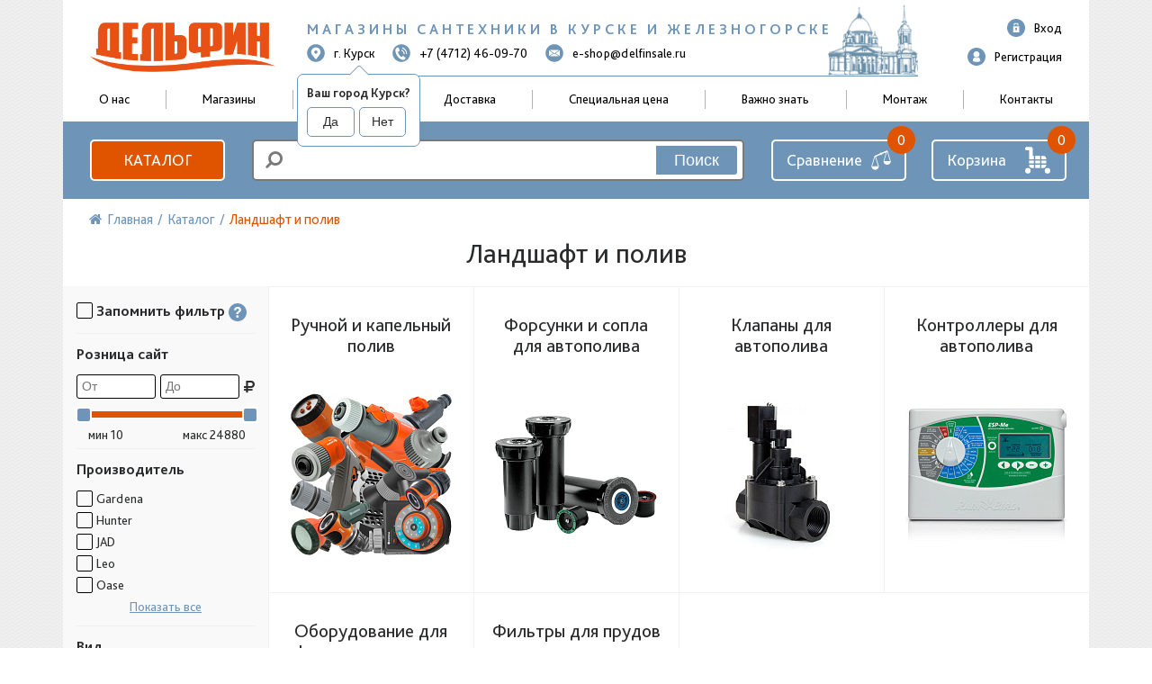

--- FILE ---
content_type: text/html; charset=UTF-8
request_url: https://delfinsale.ru/catalog/landshaft_i_poliv/
body_size: 170840
content:
<!DOCTYPE HTML>
<html lang="ru">
<head>
    <meta http-equiv="Content-Type" content="text/html; charset=UTF-8" />
<meta name="description" content="Ландшафт и полив в ассортименте в Курске. Адекватные цены и шустрая доставка. Консультации 24/7. Юрлицам с НДС. Тел: +7 (4712) 46-09-70" />
<script type="text/javascript" data-skip-moving="true">(function(w, d, n) {var cl = "bx-core";var ht = d.documentElement;var htc = ht ? ht.className : undefined;if (htc === undefined || htc.indexOf(cl) !== -1){return;}var ua = n.userAgent;if (/(iPad;)|(iPhone;)/i.test(ua)){cl += " bx-ios";}else if (/Android/i.test(ua)){cl += " bx-android";}cl += (/(ipad|iphone|android|mobile|touch)/i.test(ua) ? " bx-touch" : " bx-no-touch");cl += w.devicePixelRatio && w.devicePixelRatio >= 2? " bx-retina": " bx-no-retina";var ieVersion = -1;if (/AppleWebKit/.test(ua)){cl += " bx-chrome";}else if ((ieVersion = getIeVersion()) > 0){cl += " bx-ie bx-ie" + ieVersion;if (ieVersion > 7 && ieVersion < 10 && !isDoctype()){cl += " bx-quirks";}}else if (/Opera/.test(ua)){cl += " bx-opera";}else if (/Gecko/.test(ua)){cl += " bx-firefox";}if (/Macintosh/i.test(ua)){cl += " bx-mac";}ht.className = htc ? htc + " " + cl : cl;function isDoctype(){if (d.compatMode){return d.compatMode == "CSS1Compat";}return d.documentElement && d.documentElement.clientHeight;}function getIeVersion(){if (/Opera/i.test(ua) || /Webkit/i.test(ua) || /Firefox/i.test(ua) || /Chrome/i.test(ua)){return -1;}var rv = -1;if (!!(w.MSStream) && !(w.ActiveXObject) && ("ActiveXObject" in w)){rv = 11;}else if (!!d.documentMode && d.documentMode >= 10){rv = 10;}else if (!!d.documentMode && d.documentMode >= 9){rv = 9;}else if (d.attachEvent && !/Opera/.test(ua)){rv = 8;}if (rv == -1 || rv == 8){var re;if (n.appName == "Microsoft Internet Explorer"){re = new RegExp("MSIE ([0-9]+[\.0-9]*)");if (re.exec(ua) != null){rv = parseFloat(RegExp.$1);}}else if (n.appName == "Netscape"){rv = 11;re = new RegExp("Trident/.*rv:([0-9]+[\.0-9]*)");if (re.exec(ua) != null){rv = parseFloat(RegExp.$1);}}}return rv;}})(window, document, navigator);</script>


<style>@font-face{font-family:'Open Sans';src:url('/bitrix/js/ui/fonts/opensans/opensans-regular.eot');src:local('Open Sans'),url('/bitrix/js/ui/fonts/opensans/opensans-regular.eot?#iefix') format('embedded-opentype'),url('/bitrix/js/ui/fonts/opensans/opensans-regular.woff') format('woff'),url('/bitrix/js/ui/fonts/opensans/opensans-regular.ttf') format('truetype');font-weight:normal;font-style:normal}@font-face{font-family:'OpenSans';src:url('/bitrix/js/ui/fonts/opensans/opensans-regular.eot');src:local('Open Sans'),url('/bitrix/js/ui/fonts/opensans/opensans-regular.eot?#iefix') format('embedded-opentype'),url('/bitrix/js/ui/fonts/opensans/opensans-regular.woff') format('woff'),url('/bitrix/js/ui/fonts/opensans/opensans-regular.ttf') format('truetype');font-weight:normal;font-style:normal}@font-face{font-family:'OpenSans-Regular';src:url('/bitrix/js/ui/fonts/opensans/opensans-regular.eot');src:local('Open Sans'),url('/bitrix/js/ui/fonts/opensans/opensans-regular.eot?#iefix') format('embedded-opentype'),url('/bitrix/js/ui/fonts/opensans/opensans-regular.woff') format('woff'),url('/bitrix/js/ui/fonts/opensans/opensans-regular.ttf') format('truetype');font-weight:normal;font-style:normal}@font-face{font-family:'OpenSans-Light';src:url('/bitrix/js/ui/fonts/opensans/opensans-light.eot');src:local('Open Sans Light'),url('/bitrix/js/ui/fonts/opensans/opensans-light.eot?#iefix') format('embedded-opentype'),url('/bitrix/js/ui/fonts/opensans/opensans-light.woff') format('woff'),url('/bitrix/js/ui/fonts/opensans/opensans-light.ttf') format('truetype');font-weight:normal;font-style:normal}@font-face{font-family:'OpenSans-Semibold';src:url('/bitrix/js/ui/fonts/opensans/opensans-semibold.eot');src:local('Open Sans Semibold'),url('/bitrix/js/ui/fonts/opensans/opensans-semibold.eot?#iefix') format('embedded-opentype'),url('/bitrix/js/ui/fonts/opensans/opensans-semibold.woff') format('woff'),url('/bitrix/js/ui/fonts/opensans/opensans-semibold.ttf') format('truetype');font-weight:normal;font-style:normal}@font-face{font-family:'OpenSans-Bold';src:url('/bitrix/js/ui/fonts/opensans/opensans-bold.eot');src:local('Open Sans Bold'),url('/bitrix/js/ui/fonts/opensans/opensans-bold.eot?#iefix') format('embedded-opentype'),url('/bitrix/js/ui/fonts/opensans/opensans-bold.woff') format('woff'),url('/bitrix/js/ui/fonts/opensans/opensans-bold.ttf') format('truetype');font-weight:normal;font-style:normal}</style>
<style>.popup-window{background-color:#fff;-webkit-box-shadow:0 7px 21px rgba(83,92,105,.12),0 -1px 6px 0 rgba(83,92,105,.06);box-shadow:0 7px 21px rgba(83,92,105,.12),0 -1px 6px 0 rgba(83,92,105,.06);padding:10px;font:13px "Helvetica Neue",Helvetica,Arial,sans-serif;-webkit-box-sizing:border-box;box-sizing:border-box;display:-webkit-box;display:-ms-flexbox;display:flex;-webkit-box-orient:vertical;-webkit-box-direction:normal;-ms-flex-direction:column;flex-direction:column;-webkit-box-pack:stretch;-ms-flex-pack:stretch;justify-content:stretch}.popup-window[style*="block"]{display:-webkit-box !important;display:-ms-flexbox !important;display:flex !important}.bx-ie .popup-window[style*="block"]{display:block !important}.popup-window.popup-window-with-titlebar{padding:0 10px 10px}.popup-window-delimiter{background-color:#f0f1f2;display:block;height:1px;line-height:1px}.popup-window-delimiter-section{display:-webkit-box;display:-ms-flexbox;display:flex;margin:5px 0 8px 0;text-align:center}.popup-window-delimiter-section:before,.popup-window-delimiter-section:after{display:block;content:"";-webkit-box-flex:1;-ms-flex:1;flex:1;min-width:15px;position:relative;top:8px;height:1px;background-color:#f0f1f2}.popup-window-delimiter-text{position:relative;top:2px;padding:0 12px;background:#fff;color:#b1b6bc;font-size:10px;font-weight:bold;text-transform:uppercase;white-space:nowrap;overflow-x:hidden;-o-text-overflow:ellipsis;text-overflow:ellipsis;text-align:center;-webkit-box-sizing:border-box;box-sizing:border-box}.popup-window-buttons{text-align:center;padding:20px 0 10px;position:relative}.popup-window-button{display:inline-block;height:39px;line-height:39px;margin:0 12px 0 0;background:#ecedef;border-radius:2px;cursor:pointer;color:#7a818a;font-family:"OpenSans-Bold",Helvetica,Arial,sans-serif;font-size:12px;font-weight:normal;outline:0;padding:0 18px;vertical-align:middle;text-decoration:none;text-transform:uppercase;text-shadow:none;white-space:nowrap;-webkit-box-shadow:0 0 0 1px #c6cdd3 inset;box-shadow:0 0 0 1px #c6cdd3 inset;-webkit-font-smoothing:antialiased;-webkit-transition:background-color .2s linear,color .2s linear;-o-transition:background-color .2s linear,color .2s linear;transition:background-color .2s linear,color .2s linear}.popup-window-button:before,.popup-window-button:after{display:none}.popup-window-button:hover{background:#cfd4d8;color:#535c69}.popup-window-button:last-child{margin-right:0}.popup-window-button-accept,.popup-window-button-create{background:#bbed21;-webkit-box-shadow:none;box-shadow:none;color:#535c69}.popup-window-button-accept:hover,.popup-window-button-create:hover{background:#d2f95f;color:#535c69}.popup-window-button-wait{color:transparent !important;position:relative}.popup-window-button-wait .popup-window-button-text{opacity:0}.popup-window-button-wait:before{background:none !important;-webkit-box-shadow:inset 0 0 0 1px #fff;box-shadow:inset 0 0 0 1px #fff;border-radius:50%;color:#fff;display:block !important;content:'_' !important;font-size:10px;font-family:"Helvetica Neue",Helvetica,Arial,sans-serif;line-height:10px;height:21px;top:10px;left:50%;margin:0 0 0 -11px;padding-right:6px;position:absolute;text-align:right;width:15px}.popup-window-button-wait:after{background:#fff !important;content:' ' !important;display:block !important;height:7px;position:absolute;top:13px;left:50%;padding:0;width:1px;-webkit-transform-origin:0 100%;-ms-transform-origin:0 100%;transform-origin:0 100%;-webkit-animation:popup-window-button-animation 1s infinite linear;animation:popup-window-button-animation 1s infinite linear}.popup-window-button-create.popup-window-button-wait:before,.popup-window-button-accept.popup-window-button-wait:before{color:#535c69;-webkit-box-shadow:inset 0 0 0 1px #535c69;box-shadow:inset 0 0 0 1px #535c69}.popup-window-button-create.popup-window-button-wait:after,.popup-window-button-accept.popup-window-button-wait:after{background:#535c69 !important}@-webkit-keyframes popup-window-button-animation{0{-webkit-transform:rotate(0);transform:rotate(0)}100%{-webkit-transform:rotate(360deg);transform:rotate(360deg)}}@keyframes popup-window-button-animation{0{-webkit-transform:rotate(0);transform:rotate(0)}100%{-webkit-transform:rotate(360deg);transform:rotate(360deg)}}.popup-window-button-decline{background:#f1361b;color:#fff;-webkit-box-shadow:none;box-shadow:none}.popup-window-button-decline:hover{background:#cc1a00;color:#fff}.popup-window-button-cancel{font-weight:normal}.popup-window-button-blue{background-color:#3bc8f5;-webkit-box-shadow:none;box-shadow:none;color:#fff}.popup-window-button-blue:hover{background-color:#3fddff;color:#fff}.popup-window-button-blue:active{background-color:#13b1e3;color:#fff}.popup-window-button-link,.popup-window-button-link-cancel,.popup-window-button-link:hover,.popup-window-button-link:active{background:0;-webkit-box-shadow:none;box-shadow:none}.popup-window-button-link{border-bottom:1px solid #c0c2c5;border-radius:0;color:#535c69;cursor:pointer;height:17px;line-height:17px;-webkit-transition:border-bottom-color .15s linear;-o-transition:border-bottom-color .15s linear;transition:border-bottom-color .15s linear;padding:0}.popup-window-button-link:hover,.popup-window-button-link:active{border-bottom-color:#535c69;color:#535c69;line-height:17px;height:17px}.popup-window-button-link-cancel{color:#f1361b;border-bottom-color:#ffb4a9}.popup-window-button.popup-window-button-link-cancel:hover,.popup-window-button.popup-window-button-link-cancel:active{border-bottom-color:#f1361b;color:#f1361b}.popup-window-button-disable{cursor:default;opacity:.3}.popup-window-titlebar{height:49px}.popup-window-titlebar-text,.popup-window-titlebar-text-version{-webkit-box-sizing:border-box;box-sizing:border-box;color:#80868e;display:inline-block;font-size:14px;font-weight:bold;max-width:100%;line-height:49px;overflow:hidden;padding:0 30px 0 10px;-o-text-overflow:ellipsis;text-overflow:ellipsis;white-space:nowrap}.popup-window-titlebar-text-version{font-weight:normal;font-size:13px;padding-left:0}.popup-window-content{-webkit-box-sizing:border-box;box-sizing:border-box;background-color:#fff;-webkit-box-flex:1;-ms-flex:1;flex:1}.popup-window-with-titlebar .popup-window-content,.popup-window-content-gray .popup-window-content{background-color:#eef2f4}.popup-window-content-white .popup-window-content{background-color:#fff}.popup-window-with-titlebar .popup-window-content{padding:20px}.popup-window-close-icon{cursor:pointer;height:27px;outline:0;opacity:.5;position:absolute;right:0;top:0;width:27px;-webkit-transition:opacity .2s linear;-o-transition:opacity .2s linear;transition:opacity .2s linear}.popup-window-close-icon:after{display:block;position:absolute;top:50%;left:50%;-webkit-transform:translate3d(-50%,-50%,0);transform:translate3d(-50%,-50%,0);width:10px;height:10px;	background-image: url("data:image/svg+xml;charset=utf-8,%3Csvg width='10' height='10' xmlns='http://www.w3.org/2000/svg'%3E%3Cpath d='M7.787 1L5 3.787 2.213 1 1 2.213 3.787 5 1 7.787 2.213 9 5 6.213 7.787 9 9 7.787 6.213 5 9 2.213' fill='%23999' fill-rule='evenodd'/%3E%3C/svg%3E"); background-repeat:no-repeat;background-size:cover;content:""}.popup-window-titlebar-close-icon{top:12px;right:10px}.popup-window-close-icon:hover{opacity:1}.popup-window-angly{display:none;height:22px;position:absolute;overflow:hidden;width:33px;pointer-events:none}.popup-window-angly--arrow{background-color:#fff;-webkit-box-shadow:0 0 21px rgba(83,92,105,.13);box-shadow:0 0 21px rgba(83,92,105,.13);content:'';height:15px;position:absolute;left:9px;top:16px;-webkit-transform:rotate(45deg);-ms-transform:rotate(45deg);transform:rotate(45deg);-webkit-transform-origin:50% 50%;-ms-transform-origin:50% 50%;transform-origin:50% 50%;width:15px}.popup-window-angly-top{display:block;left:10px;margin:0;top:-22px}.popup-window-angly-right{display:block;right:-17px;top:10px;height:30px;width:17px}.popup-window-angly-right .popup-window-angly--arrow{left:-9px;top:8px}.popup-window-angly-bottom{bottom:-20px;display:block;height:20px;margin-left:10px}.popup-window-angly-bottom .popup-window-angly--arrow{top:-9px}.popup-window-angly-left{display:block;left:-14px;top:10px;height:30px;width:14px}.popup-window-angly-left .popup-window-angly--arrow{left:8px;top:8px}.popup-window-overlay{position:absolute;top:0;left:0;display:none;background:#333;filter:alpha(opacity=50);-moz-opacity:.5;opacity:.5}.popup-window-resize{opacity:0;-webkit-transition:opacity .3s;-o-transition:opacity .3s;transition:opacity .3s;position:absolute;right:0;bottom:0;width:10px;height:10px;	background: url("[data-uri]"); cursor:nwse-resize}.popup-window:hover .popup-window-resize{opacity:1}.menu-popup{padding:8px 0}.menu-popup-title{margin:0 0 7px 0;padding:0 0 0 4px;color:#4c4c4c;white-space:nowrap;font:normal normal normal 12px/normal Arial,Helvetica,sans-serif}.menu-popup .menu-popup-item{background-color:transparent;display:-webkit-box;display:-ms-flexbox;display:flex;-webkit-box-align:center;-ms-flex-align:center;align-items:center;cursor:pointer;height:36px;position:relative;text-decoration:none;outline:0;white-space:nowrap}.menu-popup .menu-popup-item[style*="block"]{display:-webkit-box !important;display:-ms-flexbox !important;display:flex !important}.menu-popup .menu-popup-item-disabled{pointer-events:none;opacity:.4;cursor:default}.menu-popup .menu-popup-item-disabled .main-ui-loader-svg-circle{stroke:#4a4e53;stroke-width:3}.menu-popup-item-icon{display:inline-block;height:16px;margin-left:15px;vertical-align:middle;width:19px}.menu-popup-item-text{display:inline-block;-webkit-box-flex:1;-ms-flex:1;flex:1;font-family:"Helvetica Neue",Helvetica,Arial,sans-serif;color:#525c68;line-height:36px;padding:0 15px 0 9px;text-decoration:none;vertical-align:middle;-webkit-transition:color .2s linear;-o-transition:color .2s linear;transition:color .2s linear}.menu-popup .menu-popup-items .main-buttons-submenu-item.main-buttons-submenu-separator.main-buttons-hidden-label .menu-popup-item-text span{top:-10px !important}.menu-popup-item-text .tariff-lock{margin:0 5px 2px 5px;vertical-align:middle}.popup-window-fixed-width .menu-popup-item-text{-o-text-overflow:ellipsis;text-overflow:ellipsis;overflow:hidden;width:100%;-webkit-box-sizing:border-box;box-sizing:border-box}.menu-popup-no-icon .menu-popup-item-text{padding:0 15px}.menu-popup-item-submenu .menu-popup-item-text{padding-right:28px}.menu-popup-item:hover,.menu-popup-item.menu-popup-item-open{background-color:#f5f5f6}.menu-popup-item:hover .menu-popup-item-text{color:#3b434f}.menu-popup-item.menu-popup-item-disabled:hover{background:initial}.menu-popup-item-submenu:after{position:absolute;right:11px;top:50%;margin-top:-4px;width:6px;height:9px;	background-image: url([data-uri]); background-size:cover;content:""}.bx-admin-submenu-opened{background:#f0f0f0 !important;border-radius:3px}.menu-popup-no-icon .menu-popup-item-icon{display:none}
.menu-popup-item-view .menu-popup-item-icon {
	background: transparent url("data:image/svg+xml;charset=utf-8,%3Csvg xmlns='http://www.w3.org/2000/svg' width='19' height='16'%3E%3Cpath fill='%23525C69' fill-rule='evenodd' d='M8.37 0a6.37 6.37 0 015.326 9.861l3.309 3.307c.392.392.39 1.03.005 1.415l-.427.427c-.39.389-1.025.384-1.415-.005l-3.307-3.309A6.37 6.37 0 118.369 0zm0 1.82a4.55 4.55 0 100 9.098 4.55 4.55 0 000-9.098z'/%3E%3C/svg%3E") no-repeat; }

.menu-popup-item-edit .menu-popup-item-icon {
	background: transparent url("data:image/svg+xml;charset=utf-8,%3Csvg xmlns='http://www.w3.org/2000/svg' width='19' height='16'%3E%3Cpath fill='%23525C69' fill-rule='evenodd' d='M14.42 1l2.55 2.577-9.978 9.951-2.55-2.577L14.418 1zM3.008 14.638a.267.267 0 00.067.255c.067.067.164.093.255.067l2.851-.768-2.405-2.405-.768 2.85z'/%3E%3C/svg%3E") no-repeat; }

.menu-popup-item-create .menu-popup-item-icon {
	background: transparent url("data:image/svg+xml;charset=utf-8,%3Csvg xmlns='http://www.w3.org/2000/svg' width='16' height='15'%3E%3Cpath fill='%23525C69' fill-rule='evenodd' d='M8.978 0v6h6.064v2.948l-6.064-.001v6.043H6l-.001-6.043H0V6h5.999L6 0h2.978z'/%3E%3C/svg%3E") no-repeat; }

.menu-popup-item-create-quick .menu-popup-item-icon {
	background: transparent url("data:image/svg+xml;charset=utf-8,%3Csvg xmlns='http://www.w3.org/2000/svg' width='19' height='16'%3E%3Cpath fill='%23525C69' fill-rule='evenodd' d='M15.39 8.032v3l3.01.002v2l-3.01-.001v3.003h-2v-3.003h-3.005v-2h3.006V8.032h2zM12.23 0L6.77 6.044h5.46l-8.865 9.409L6.77 8.744H2L5.009 0h7.22z'/%3E%3C/svg%3E") no-repeat; }

.menu-popup-item-take .menu-popup-item-icon {
	background: transparent url("data:image/svg+xml;charset=utf-8,%3Csvg xmlns='http://www.w3.org/2000/svg' width='19' height='16'%3E%3Cpath fill='%23525C69' fill-rule='evenodd' d='M7.477 14.702L2 9.39l2.267-2.209 3.21 3.102L16.002 2l2.267 2.209z'/%3E%3C/svg%3E") no-repeat; }

.menu-popup-item-begin .menu-popup-item-icon {
	background: transparent url("data:image/svg+xml;charset=utf-8,%3Csvg xmlns='http://www.w3.org/2000/svg' width='19' height='16'%3E%3Cpath fill='%23525C69' fill-rule='evenodd' d='M9.632 1a7.632 7.632 0 110 15.265A7.632 7.632 0 019.632 1zm0 1.752a5.88 5.88 0 100 11.761 5.88 5.88 0 000-11.761zM8.296 5.119a.7.7 0 01.375.11l4.418 2.806a.7.7 0 010 1.182L8.67 12.024a.7.7 0 01-1.075-.59V5.818a.7.7 0 01.7-.7z'/%3E%3C/svg%3E") no-repeat; }

.menu-popup-item-decline .menu-popup-item-icon {
	background: transparent url("data:image/svg+xml;charset=utf-8,%3Csvg xmlns='http://www.w3.org/2000/svg' width='19' height='16'%3E%3Cpath fill='%23525C69' fill-rule='evenodd' d='M6.161 2l.017 2.83h2.138a4.433 4.433 0 014.433 4.434v.129a4.433 4.433 0 01-4.433 4.433H4.91c-.24 0-.474-.019-.702-.055v-1.949h3.908l.163-.005a2.48 2.48 0 002.317-2.475l-.005-.163A2.48 2.48 0 008.116 6.86H6.19l.017 3.048L2 5.932 6.161 2zm10.043 1.887v9.662h-2.008V3.887h2.008z'/%3E%3C/svg%3E") no-repeat; }

.menu-popup-item-reopen .menu-popup-item-icon {
	background: transparent url("data:image/svg+xml;charset=utf-8,%3Csvg xmlns='http://www.w3.org/2000/svg' width='19' height='16'%3E%3Cpath fill='%23525C69' fill-rule='evenodd' d='M9.514 2a6.508 6.508 0 015.42 2.899l1.794-1.796v5.681h-5.68l2.238-2.238a4.254 4.254 0 10-3.772 6.222l.146-.005-.173 2.264-.207-.004A6.514 6.514 0 019.514 2z'/%3E%3C/svg%3E") no-repeat; }

.menu-popup-item-complete .menu-popup-item-icon {
	background: transparent url("data:image/svg+xml;charset=utf-8,%3Csvg xmlns='http://www.w3.org/2000/svg' width='19' height='16'%3E%3Cpath fill='%23525C69' fill-rule='evenodd' d='M4 2h11.648L13.1 6.015l2.548 4.016-9.661-.001v4.963H4V2z'/%3E%3C/svg%3E") no-repeat; }

.menu-popup-item-hold .menu-popup-item-icon {
	background: transparent url("data:image/svg+xml;charset=utf-8,%3Csvg xmlns='http://www.w3.org/2000/svg' width='19' height='16'%3E%3Cpath fill='%23525C69' fill-rule='evenodd' d='M8 2v12H5V2h3zm5.986 0v12h-3V2h3z'/%3E%3C/svg%3E") no-repeat; }

.menu-popup-item-accept .menu-popup-item-icon {
	background: transparent url("data:image/svg+xml;charset=utf-8,%3Csvg xmlns='http://www.w3.org/2000/svg' width='19' height='16'%3E%3Cpath fill='%23525C69' fill-rule='evenodd' d='M7.477 14.702L2 9.39l2.267-2.209 3.21 3.102L16.002 2l2.267 2.209z'/%3E%3C/svg%3E") no-repeat; }

.menu-popup-item-remake .menu-popup-item-icon {
	background: transparent url("data:image/svg+xml;charset=utf-8,%3Csvg xmlns='http://www.w3.org/2000/svg' width='19' height='16'%3E%3Cpath fill='%23525C69' fill-rule='evenodd' d='M15.246 8.07l1.398 2.234a2 2 0 01-1.695 3.06l-3.038-.001v2.439L8.56 12.45l3.352-3.352-.001 2.065 2.676.001-1.247-1.993 1.906-1.101zM5.58 5.71l1.227 4.578L4.849 9.16l-1.253 2.005h3.056v2.2H3.236a2 2 0 01-1.695-3.06L2.944 8.06 1 6.936 5.579 5.71zM10.153.304a2 2 0 01.635.635l1.746 2.791L14.5 2.597l-1.227 4.578L8.694 5.95l1.933-1.117-1.535-2.455L7.6 4.761l-1.906-1.1L7.397.94a2 2 0 012.756-.635z'/%3E%3C/svg%3E") no-repeat; }

.menu-popup-item-delete .menu-popup-item-icon {
	background: transparent url("data:image/svg+xml;charset=utf-8,%3Csvg xmlns='http://www.w3.org/2000/svg' width='19' height='16'%3E%3Cpath fill='%23525C69' fill-rule='evenodd' d='M15.406 3.889l-3.8 3.8 3.841 3.841-1.867 1.867-3.841-3.842-3.826 3.828-1.887-1.886L7.853 7.67l-3.8-3.8L5.92 2.003l3.8 3.8 3.8-3.8z'/%3E%3C/svg%3E") no-repeat; }

.menu-popup-item-copy .menu-popup-item-icon {
	background: transparent url("data:image/svg+xml;charset=utf-8,%3Csvg xmlns='http://www.w3.org/2000/svg' width='19' height='16'%3E%3Cpath fill='%23525C69' fill-rule='evenodd' d='M4.898 9.472V3.094c0-.108.088-.196.196-.196h6.378c.107 0 .195.088.195.196V3.4h1.899v-1.76a.642.642 0 00-.64-.641H3.64a.642.642 0 00-.64.64v9.285c0 .353.288.64.64.64h1.655V9.668h-.201a.196.196 0 01-.196-.195zm10.223 3.442a.208.208 0 01-.207.207H8.161a.208.208 0 01-.207-.207V6.161c0-.113.094-.207.207-.207h6.753c.114 0 .207.094.207.207v6.753zm1.148-8.86H6.713a.66.66 0 00-.659.66v9.555a.66.66 0 00.66.659h9.555a.661.661 0 00.659-.66V4.714a.66.66 0 00-.66-.659z'/%3E%3C/svg%3E") no-repeat; }

.menu-popup-item-delegate .menu-popup-item-icon {
	background: transparent url("data:image/svg+xml;charset=utf-8,%3Csvg xmlns='http://www.w3.org/2000/svg' width='19' height='16'%3E%3Cpath fill='%23525C69' fill-rule='evenodd' d='M10.283 2.73c-.485-.8 3.605-1.466 3.877.984a7.774 7.774 0 010 2.227s.611-.073.203 1.137c0 0-.225.87-.57.675 0 0 .056 1.1-.487 1.287 0 0 .04.586.04.625l.453.07s-.014.49.077.542c.414.279.868.49 1.345.626 1.41.372 2.126 1.012 2.126 1.571l.388 2.55H5.908s.079-1.256.293-2.127c.215-.87 1.42-1.516 2.53-2.013.575-.258.7-.412 1.278-.676a2.04 2.04 0 00.039-.487l.491-.06s.065.122-.039-.597c0 0-.552-.15-.578-1.294 0 0-.415.143-.44-.55-.018-.47-.372-.878.137-1.216l-.26-.72s-.272-2.78.924-2.555zm-7.307.929l4.167 4.168-4.167 4.167-.001-3.001H0v-2h2.975V3.659z'/%3E%3C/svg%3E") no-repeat; }

.menu-popup-item-add-to-tm .menu-popup-item-icon {
	background: transparent url("data:image/svg+xml;charset=utf-8,%3Csvg xmlns='http://www.w3.org/2000/svg' width='19' height='16'%3E%3Cpath fill='%23525C69' fill-rule='evenodd' d='M12.293 1.542a7.494 7.494 0 014.696 6.952 7.348 7.348 0 01-7.196 7.49 7.494 7.494 0 112.5-14.442zM5.428 4.587a5.64 5.64 0 004.291 9.543 5.53 5.53 0 005.416-5.636 5.64 5.64 0 00-9.707-3.907zM8.13 9.989V5.417h2v2.572h2.508v2H8.13z'/%3E%3C/svg%3E") no-repeat; }

.menu-popup-item-accept-sm .menu-popup-item-icon {
	background: transparent url("data:image/svg+xml;charset=utf-8,%3Csvg xmlns='http://www.w3.org/2000/svg' width='19' height='16' viewBox='-4 -4 19 16'%3E%3Cpath fill='%232066B0' d='M1.36 3.446L4.013 6.1 10.316 0l1.36 1.36-6.299 6.1-1.364 1.36-1.36-1.36L0 4.806z'/%3E%3C/svg%3E") no-repeat;}.popup-window-button-left,.popup-window-button-right{display:none}.popup-window-dark{background-color:rgba(0,0,0,0.8);border-radius:4px;-webkit-box-shadow:0 19px 24px rgba(88,112,118,0.17);box-shadow:0 19px 24px rgba(88,112,118,0.17)}.popup-window-dark .popup-window-content{background-color:transparent;color:#fff;margin:0}.popup-window-dark .popup-window-angly--arrow{background-color:rgba(0,0,0,0.8)}.popup-window-dark .popup-window-titlebar-text{color:#fff}.popup-window-dark .popup-window-close-icon:after{	background-image: url("data:image/svg+xml;charset=utf-8,%3Csvg width='10' height='10' xmlns='http://www.w3.org/2000/svg'%3E%3Cpath d='M7.787 1L5 3.787 2.213 1 1 2.213 3.787 5 1 7.787 2.213 9 5 6.213 7.787 9 9 7.787 6.213 5 9 2.213' fill='%23FFF' fill-rule='evenodd'/%3E%3C/svg%3E");}.popup-window-tabs-box{padding:10px 0 4px}.popup-window-tabs{position:relative;padding:0 20px 0 0;margin:0;height:42px;font-size:0;z-index:1}.popup-window-tab{display:inline-block;height:42px;margin:0 7px 0 0;padding:0 12px;border:0;vertical-align:top;font-size:14px;font-weight:bold;font-family:"Helvetica Neue",Helvetica,Arial,sans-serif;line-height:41px;color:#535c69;background-color:#ecf2f3;text-shadow:none;cursor:pointer;-webkit-transition:background-color .15s linear;-o-transition:background-color .15s linear;transition:background-color .15s linear}.popup-window-tab:hover{background-color:#f7f9f9}.popup-window-tab-selected{position:relative;z-index:2;padding:0 11px;background-color:#fff !important;line-height:40px;border-radius:2px 2px 0 0;border:1px solid #c6cdd3;border-bottom:0;cursor:default}.popup-window-tabs-content{margin:0;padding:10px;border:1px solid #c6cdd3;border-radius:0 3px 3px}.popup-window-tab-content{display:none;padding:20px;background:#eef2f4}.popup-window-tabs-content-white .popup-window-tab-content{padding:10px;background:#fff}.popup-window-tab-content-selected{display:block}.popup-window-show-animation-opacity{-webkit-animation:popupWindowShowAnimationOpacity 100ms;animation:popupWindowShowAnimationOpacity 100ms;-webkit-animation-fill-mode:both;animation-fill-mode:both}@-webkit-keyframes popupWindowShowAnimationOpacity{0{opacity:0}100%{opacity:1}}@keyframes popupWindowShowAnimationOpacity{0{opacity:0}100%{opacity:1}}.popup-window-show-animation-opacity-transform{-webkit-animation:popupWindowShowAnimationOpacityTransform 100ms;animation:popupWindowShowAnimationOpacityTransform 100ms;-webkit-animation-fill-mode:both;animation-fill-mode:both}@-webkit-keyframes popupWindowShowAnimationOpacityTransform{0{opacity:0;-webkit-transform:translate3d(0,5px,0);-ms-transform:translate3d(0,5px,0);transform:translate3d(0,5px,0)}100%{opacity:1;-webkit-transform:translate3d(0,0,0);-ms-transform:translate3d(0,0,0);transform:translate3d(0,0,0)}}@keyframes popupWindowShowAnimationOpacityTransform{0{opacity:0;-webkit-transform:translate3d(0,5px,0);-ms-transform:translate3d(0,5px,0);transform:translate3d(0,5px,0)}100%{opacity:1;-webkit-transform:translate3d(0,0,0);-ms-transform:translate3d(0,0,0);transform:translate3d(0,0,0)}}.popup-window-close-animation-opacity{-webkit-animation:popupWindowCloseAnimationOpacity 150ms;animation:popupWindowCloseAnimationOpacity 150ms;-webkit-animation-fill-mode:both;animation-fill-mode:both}@-webkit-keyframes popupWindowCloseAnimationOpacity{0{opacity:1}100%{opacity:0}}@keyframes popupWindowCloseAnimationOpacity{0{opacity:1}100%{opacity:0}}.popup-window-close-animation-opacity-transform{-webkit-animation:popupWindowCloseAnimationOpacity 150ms;animation:popupWindowCloseAnimationOpacity 150ms;-webkit-animation-fill-mode:both;animation-fill-mode:both}@-webkit-keyframes popupWindowCloseAnimationOpacityTransform{0{opacity:1;-webkit-transform:translate3d(0,0,0);-ms-transform:translate3d(0,0,0);transform:translate3d(0,0,0)}100%{opacity:0;-webkit-transform:translate3d(0,25px,0);-ms-transform:translate3d(0,25px,0);transform:translate3d(0,25px,0)}}@keyframes popupWindowCloseAnimationOpacityTransform{0{opacity:1;-webkit-transform:translate3d(0,0,0);-ms-transform:translate3d(0,0,0);transform:translate3d(0,0,0)}100%{opacity:0;-webkit-transform:translate3d(0,25px,0);-ms-transform:translate3d(0,25px,0);transform:translate3d(0,25px,0)}}.popup-window-show-animation-scale{-webkit-animation:popup-window-show-animation-scale 400ms;animation:popup-window-show-animation-scale 400ms;-webkit-animation-fill-mode:both;animation-fill-mode:both}@-webkit-keyframes popup-window-show-animation-scale{0{opacity:0;-webkit-transform:scale(0);transform:scale(0)}100%{opacity:1;-webkit-transform:scale(1);transform:scale(1)}}@keyframes popup-window-show-animation-scale{0{opacity:0;-webkit-transform:scale(0);transform:scale(0)}100%{opacity:1;-webkit-transform:scale(1);transform:scale(1)}}</style>
<style>.netex_landings-list {
  position: relative;
  margin: 10px 0;
  border: 1px solid #d8d8d8;
  padding: 5px 75px 5px 10px;
  overflow: visible;
  -webkit-transition: height 0.2s;
  -moz-transition: height 0.2s;
  -ms-transition: height 0.2s;
  -o-transition: height 0.2s;
  transition: height 0.2s;
}
.netex_landings-list.active-tags {
  border-color: #d82027;
}
.netex_landings-list.hide-tags {
  height: 40px !important;
  overflow: hidden;
}
.netex_landings-list .box > a,
.netex_landings-list .box span {
  line-height: 2;
  white-space: nowrap;
}
.netex_landings-list .box > span {
  color: #d82027;
}
.netex_landings-list .show-all-tags {
  display: none;
  position: absolute;
  cursor: pointer;
  background: #d8d8d8;
  top: 0;
  right: 0;
  padding: 2px 7px;
  color: black;
  font-size: 12px;
}
.netex_landings-list .show-all-tags:hover {
  background: #d82027;
  color: white;
}</style>
<style>@charset "UTF-8";
/*!
 * Bootstrap v4.0.0-alpha.6 (https://getbootstrap.com)
 * Copyright 2011-2017 The Bootstrap Authors
 * Copyright 2011-2017 Twitter, Inc.
 * Licensed under MIT (https://github.com/twbs/bootstrap/blob/master/LICENSE)
 */
/*! normalize.css v5.0.0 | MIT License | github.com/necolas/normalize.css */
html {
  font-family: sans-serif;
  line-height: 1.15;
  -ms-text-size-adjust: 100%;
  -webkit-text-size-adjust: 100%;
}

body {
  margin: 0;
}

article,
aside,
footer,
header,
nav,
section {
  display: block;
}

h1 {
  font-size: 2em;
  margin: 0.67em 0;
}

figcaption,
figure,
main {
  display: block;
}

figure {
  margin: 1em 40px;
}

hr {
  box-sizing: content-box;
  height: 0;
  overflow: visible;
}

pre {
  font-family: monospace, monospace;
  font-size: 1em;
}

a {
  background-color: transparent;
  -webkit-text-decoration-skip: objects;
}

a:active,
a:hover {
  outline-width: 0;
}

abbr[title] {
  border-bottom: none;
  text-decoration: underline;
  text-decoration: underline dotted;
}

b,
strong {
  font-weight: inherit;
}

b,
strong {
  font-weight: bolder;
}

code,
kbd,
samp {
  font-family: monospace, monospace;
  font-size: 1em;
}

dfn {
  font-style: italic;
}

mark {
  background-color: #ff0;
  color: #000;
}

small {
  font-size: 80%;
}

sub,
sup {
  font-size: 75%;
  line-height: 0;
  position: relative;
  vertical-align: baseline;
}

sub {
  bottom: -0.25em;
}

sup {
  top: -0.5em;
}

audio,
video {
  display: inline-block;
}

audio:not([controls]) {
  display: none;
  height: 0;
}

img {
  border-style: none;
}

svg:not(:root) {
  overflow: hidden;
}

button,
input,
optgroup,
select,
textarea {
  font-family: sans-serif;
  font-size: 100%;
  line-height: 1.15;
  margin: 0;
}

button,
input {
  overflow: visible;
}

button,
select {
  text-transform: none;
}

button,
html [type=button],
[type=reset],
[type=submit] {
  -webkit-appearance: button;
}

button::-moz-focus-inner,
[type=button]::-moz-focus-inner,
[type=reset]::-moz-focus-inner,
[type=submit]::-moz-focus-inner {
  border-style: none;
  padding: 0;
}

button:-moz-focusring,
[type=button]:-moz-focusring,
[type=reset]:-moz-focusring,
[type=submit]:-moz-focusring {
  outline: 1px dotted ButtonText;
}

fieldset {
  border: 1px solid #c0c0c0;
  margin: 0 2px;
  padding: 0.35em 0.625em 0.75em;
}

legend {
  box-sizing: border-box;
  color: inherit;
  display: table;
  max-width: 100%;
  padding: 0;
  white-space: normal;
}

progress {
  display: inline-block;
  vertical-align: baseline;
}

textarea {
  overflow: auto;
}

[type=checkbox],
[type=radio] {
  box-sizing: border-box;
  padding: 0;
}

[type=number]::-webkit-inner-spin-button,
[type=number]::-webkit-outer-spin-button {
  height: auto;
}

[type=search] {
  -webkit-appearance: textfield;
  outline-offset: -2px;
}

[type=search]::-webkit-search-cancel-button,
[type=search]::-webkit-search-decoration {
  -webkit-appearance: none;
}

::-webkit-file-upload-button {
  -webkit-appearance: button;
  font: inherit;
}

details,
menu {
  display: block;
}

summary {
  display: list-item;
}

canvas {
  display: inline-block;
}

template {
  display: none;
}

[hidden] {
  display: none;
}

@media print {
  *,
  *::before,
  *::after,
  p::first-letter,
  div::first-letter,
  blockquote::first-letter,
  li::first-letter,
  p::first-line,
  div::first-line,
  blockquote::first-line,
  li::first-line {
    text-shadow: none !important;
    box-shadow: none !important;
  }
  a,
  a:visited {
    text-decoration: underline;
  }
  abbr[title]::after {
    content: " (" attr(title) ")";
  }
  pre {
    white-space: pre-wrap !important;
  }
  pre,
  blockquote {
    border: 1px solid #999;
    page-break-inside: avoid;
  }
  thead {
    display: table-header-group;
  }
  tr,
  img {
    page-break-inside: avoid;
  }
  p,
  h2,
  h3 {
    orphans: 3;
    widows: 3;
  }
  h2,
  h3 {
    page-break-after: avoid;
  }
  .navbar {
    display: none;
  }
  .badge {
    border: 1px solid #000;
  }
  .table {
    border-collapse: collapse !important;
  }
  .table td,
  .table th {
    background-color: #fff !important;
  }
  .table-bordered th,
  .table-bordered td {
    border: 1px solid #ddd !important;
  }
}
html {
  box-sizing: border-box;
}

*,
*::before,
*::after {
  box-sizing: inherit;
}

@-ms-viewport {
  width: device-width;
}
html {
  -ms-overflow-style: scrollbar;
  -webkit-tap-highlight-color: rgba(0, 0, 0, 0);
}

body {
  font-family: -apple-system, system-ui, BlinkMacSystemFont, "Segoe UI", Roboto, "Helvetica Neue", Arial, sans-serif;
  font-size: 1rem;
  font-weight: normal;
  line-height: 1.5;
  color: #292b2c;
  background-color: #fff;
}

[tabindex="-1"]:focus {
  outline: none !important;
}

h1, h2, h3, h4, h5, h6 {
  margin-top: 0;
  margin-bottom: 0.5rem;
}

p {
  margin-top: 0;
  margin-bottom: 1rem;
}

abbr[title],
abbr[data-original-title] {
  cursor: help;
}

address {
  margin-bottom: 1rem;
  font-style: normal;
  line-height: inherit;
}

ol,
ul,
dl {
  margin-top: 0;
  margin-bottom: 1rem;
}

ol ol,
ul ul,
ol ul,
ul ol {
  margin-bottom: 0;
}

dt {
  font-weight: bold;
}

dd {
  margin-bottom: 0.5rem;
  margin-left: 0;
}

blockquote {
  margin: 0 0 1rem;
}

a {
  color: #0275d8;
  text-decoration: none;
}
a:focus, a:hover {
  color: #014c8c;
  text-decoration: underline;
}

a:not([href]):not([tabindex]) {
  color: inherit;
  text-decoration: none;
}
a:not([href]):not([tabindex]):focus, a:not([href]):not([tabindex]):hover {
  color: inherit;
  text-decoration: none;
}
a:not([href]):not([tabindex]):focus {
  outline: 0;
}

pre {
  margin-top: 0;
  margin-bottom: 1rem;
  overflow: auto;
}

figure {
  margin: 0 0 1rem;
}

img {
  vertical-align: middle;
}

[role=button] {
  cursor: pointer;
}

a,
area,
button,
[role=button],
input,
label,
select,
summary,
textarea {
  touch-action: manipulation;
}

table {
  border-collapse: collapse;
  background-color: transparent;
}

caption {
  padding-top: 0.75rem;
  padding-bottom: 0.75rem;
  color: #636c72;
  text-align: left;
  caption-side: bottom;
}

th {
  text-align: left;
}

label {
  display: inline-block;
  margin-bottom: 0.5rem;
}

button:focus {
  outline: 1px dotted;
  outline: 5px auto -webkit-focus-ring-color;
}

input,
button,
select,
textarea {
  line-height: inherit;
}

input[type=radio]:disabled,
input[type=checkbox]:disabled {
  cursor: not-allowed;
}

input[type=date],
input[type=time],
input[type=datetime-local],
input[type=month] {
  -webkit-appearance: listbox;
}

textarea {
  resize: vertical;
}

fieldset {
  min-width: 0;
  padding: 0;
  margin: 0;
  border: 0;
}

legend {
  display: block;
  width: 100%;
  padding: 0;
  margin-bottom: 0.5rem;
  font-size: 1.5rem;
  line-height: inherit;
}

input[type=search] {
  -webkit-appearance: none;
}

output {
  display: inline-block;
}

[hidden] {
  display: none !important;
}

h1, h2, h3, h4, h5, h6,
.h1, .h2, .h3, .h4, .h5, .h6 {
  margin-bottom: 0.5rem;
  font-family: inherit;
  font-weight: 500;
  line-height: 1.1;
  color: inherit;
}

h1, .h1 {
  font-size: 2.5rem;
}

h2, .h2 {
  font-size: 2rem;
}

h3, .h3 {
  font-size: 1.75rem;
}

h4, .h4 {
  font-size: 1.5rem;
}

h5, .h5 {
  font-size: 1.25rem;
}

h6, .h6 {
  font-size: 1rem;
}

.lead {
  font-size: 1.25rem;
  font-weight: 300;
}

.display-1 {
  font-size: 6rem;
  font-weight: 300;
  line-height: 1.1;
}

.display-2 {
  font-size: 5.5rem;
  font-weight: 300;
  line-height: 1.1;
}

.display-3 {
  font-size: 4.5rem;
  font-weight: 300;
  line-height: 1.1;
}

.display-4 {
  font-size: 3.5rem;
  font-weight: 300;
  line-height: 1.1;
}

hr {
  margin-top: 1rem;
  margin-bottom: 1rem;
  border: 0;
  border-top: 1px solid rgba(0, 0, 0, 0.1);
}

small,
.small {
  font-size: 80%;
  font-weight: normal;
}

mark,
.mark {
  padding: 0.2em;
  background-color: #fcf8e3;
}

.list-unstyled {
  padding-left: 0;
  list-style: none;
}

.list-inline {
  padding-left: 0;
  list-style: none;
}

.list-inline-item {
  display: inline-block;
}
.list-inline-item:not(:last-child) {
  margin-right: 5px;
}

.initialism {
  font-size: 90%;
  text-transform: uppercase;
}

.blockquote {
  padding: 0.5rem 1rem;
  margin-bottom: 1rem;
  font-size: 1.25rem;
  border-left: 0.25rem solid #eceeef;
}

.blockquote-footer {
  display: block;
  font-size: 80%;
  color: #636c72;
}
.blockquote-footer::before {
  content: "— ";
}

.blockquote-reverse {
  padding-right: 1rem;
  padding-left: 0;
  text-align: right;
  border-right: 0.25rem solid #eceeef;
  border-left: 0;
}

.blockquote-reverse .blockquote-footer::before {
  content: "";
}
.blockquote-reverse .blockquote-footer::after {
  content: " —";
}

.img-fluid {
  max-width: 100%;
  height: auto;
}

.img-thumbnail {
  padding: 0.25rem;
  background-color: #fff;
  border: 1px solid #ddd;
  border-radius: 0.25rem;
  transition: all 0.2s ease-in-out;
  max-width: 100%;
  height: auto;
}

.figure {
  display: inline-block;
}

.figure-img {
  margin-bottom: 0.5rem;
  line-height: 1;
}

.figure-caption {
  font-size: 90%;
  color: #636c72;
}

code,
kbd,
pre,
samp {
  font-family: Menlo, Monaco, Consolas, "Liberation Mono", "Courier New", monospace;
}

code {
  padding: 0.2rem 0.4rem;
  font-size: 90%;
  color: #bd4147;
  background-color: #f7f7f9;
  border-radius: 0.25rem;
}
a > code {
  padding: 0;
  color: inherit;
  background-color: inherit;
}

kbd {
  padding: 0.2rem 0.4rem;
  font-size: 90%;
  color: #fff;
  background-color: #292b2c;
  border-radius: 0.2rem;
}
kbd kbd {
  padding: 0;
  font-size: 100%;
  font-weight: bold;
}

pre {
  display: block;
  margin-top: 0;
  margin-bottom: 1rem;
  font-size: 90%;
  color: #292b2c;
}
pre code {
  padding: 0;
  font-size: inherit;
  color: inherit;
  background-color: transparent;
  border-radius: 0;
}

.pre-scrollable {
  max-height: 340px;
  overflow-y: scroll;
}

.container {
  position: relative;
  margin-left: auto;
  margin-right: auto;
  padding-right: 15px;
  padding-left: 15px;
}
@media (min-width: 544px) {
  .container {
    padding-right: 15px;
    padding-left: 15px;
  }
}
@media (min-width: 768px) {
  .container {
    padding-right: 15px;
    padding-left: 15px;
  }
}
@media (min-width: 992px) {
  .container {
    padding-right: 15px;
    padding-left: 15px;
  }
}
@media (min-width: 1200px) {
  .container {
    padding-right: 15px;
    padding-left: 15px;
  }
}
@media (min-width: 544px) {
  .container {
    width: 476px;
    max-width: 100%;
  }
}
@media (min-width: 768px) {
  .container {
    width: 720px;
    max-width: 100%;
  }
}
@media (min-width: 992px) {
  .container {
    width: 940px;
    max-width: 100%;
  }
}
@media (min-width: 1200px) {
  .container {
    width: 1140px;
    max-width: 100%;
  }
}
@media (min-width: 1560px) {
  .container {
    width: 1500px;
    max-width: 100%;
  }
}

.container-fluid {
  position: relative;
  margin-left: auto;
  margin-right: auto;
  padding-right: 15px;
  padding-left: 15px;
}
@media (min-width: 544px) {
  .container-fluid {
    padding-right: 15px;
    padding-left: 15px;
  }
}
@media (min-width: 768px) {
  .container-fluid {
    padding-right: 15px;
    padding-left: 15px;
  }
}
@media (min-width: 992px) {
  .container-fluid {
    padding-right: 15px;
    padding-left: 15px;
  }
}
@media (min-width: 1200px) {
  .container-fluid {
    padding-right: 15px;
    padding-left: 15px;
  }
}

.row {
  display: flex;
  flex-wrap: wrap;
  margin-right: -15px;
  margin-left: -15px;
}
@media (min-width: 544px) {
  .row {
    margin-right: -15px;
    margin-left: -15px;
  }
}
@media (min-width: 768px) {
  .row {
    margin-right: -15px;
    margin-left: -15px;
  }
}
@media (min-width: 992px) {
  .row {
    margin-right: -15px;
    margin-left: -15px;
  }
}
@media (min-width: 1200px) {
  .row {
    margin-right: -15px;
    margin-left: -15px;
  }
}

.no-gutters {
  margin-right: 0;
  margin-left: 0;
}
.no-gutters > .col,
.no-gutters > [class*=col-] {
  padding-right: 0;
  padding-left: 0;
}

.col-xxl, .col-xxl-60, .col-xxl-59, .col-xxl-58, .col-xxl-57, .col-xxl-56, .col-xxl-55, .col-xxl-54, .col-xxl-53, .col-xxl-52, .col-xxl-51, .col-xxl-50, .col-xxl-49, .col-xxl-48, .col-xxl-47, .col-xxl-46, .col-xxl-45, .col-xxl-44, .col-xxl-43, .col-xxl-42, .col-xxl-41, .col-xxl-40, .col-xxl-39, .col-xxl-38, .col-xxl-37, .col-xxl-36, .col-xxl-35, .col-xxl-34, .col-xxl-33, .col-xxl-32, .col-xxl-31, .col-xxl-30, .col-xxl-29, .col-xxl-28, .col-xxl-27, .col-xxl-26, .col-xxl-25, .col-xxl-24, .col-xxl-23, .col-xxl-22, .col-xxl-21, .col-xxl-20, .col-xxl-19, .col-xxl-18, .col-xxl-17, .col-xxl-16, .col-xxl-15, .col-xxl-14, .col-xxl-13, .col-xxl-12, .col-xxl-11, .col-xxl-10, .col-xxl-9, .col-xxl-8, .col-xxl-7, .col-xxl-6, .col-xxl-5, .col-xxl-4, .col-xxl-3, .col-xxl-2, .col-xxl-1, .col-xl, .col-xl-60, .col-xl-59, .col-xl-58, .col-xl-57, .col-xl-56, .col-xl-55, .col-xl-54, .col-xl-53, .col-xl-52, .col-xl-51, .col-xl-50, .col-xl-49, .col-xl-48, .col-xl-47, .col-xl-46, .col-xl-45, .col-xl-44, .col-xl-43, .col-xl-42, .col-xl-41, .col-xl-40, .col-xl-39, .col-xl-38, .col-xl-37, .col-xl-36, .col-xl-35, .col-xl-34, .col-xl-33, .col-xl-32, .col-xl-31, .col-xl-30, .col-xl-29, .col-xl-28, .col-xl-27, .col-xl-26, .col-xl-25, .col-xl-24, .col-xl-23, .col-xl-22, .col-xl-21, .col-xl-20, .col-xl-19, .col-xl-18, .col-xl-17, .col-xl-16, .col-xl-15, .col-xl-14, .col-xl-13, .col-xl-12, .col-xl-11, .col-xl-10, .col-xl-9, .col-xl-8, .col-xl-7, .col-xl-6, .col-xl-5, .col-xl-4, .col-xl-3, .col-xl-2, .col-xl-1, .col-lg, .col-lg-60, .col-lg-59, .col-lg-58, .col-lg-57, .col-lg-56, .col-lg-55, .col-lg-54, .col-lg-53, .col-lg-52, .col-lg-51, .col-lg-50, .col-lg-49, .col-lg-48, .col-lg-47, .col-lg-46, .col-lg-45, .col-lg-44, .col-lg-43, .col-lg-42, .col-lg-41, .col-lg-40, .col-lg-39, .col-lg-38, .col-lg-37, .col-lg-36, .col-lg-35, .col-lg-34, .col-lg-33, .col-lg-32, .col-lg-31, .col-lg-30, .col-lg-29, .col-lg-28, .col-lg-27, .col-lg-26, .col-lg-25, .col-lg-24, .col-lg-23, .col-lg-22, .col-lg-21, .col-lg-20, .col-lg-19, .col-lg-18, .col-lg-17, .col-lg-16, .col-lg-15, .col-lg-14, .col-lg-13, .col-lg-12, .col-lg-11, .col-lg-10, .col-lg-9, .col-lg-8, .col-lg-7, .col-lg-6, .col-lg-5, .col-lg-4, .col-lg-3, .col-lg-2, .col-lg-1, .col-md, .col-md-60, .col-md-59, .col-md-58, .col-md-57, .col-md-56, .col-md-55, .col-md-54, .col-md-53, .col-md-52, .col-md-51, .col-md-50, .col-md-49, .col-md-48, .col-md-47, .col-md-46, .col-md-45, .col-md-44, .col-md-43, .col-md-42, .col-md-41, .col-md-40, .col-md-39, .col-md-38, .col-md-37, .col-md-36, .col-md-35, .col-md-34, .col-md-33, .col-md-32, .col-md-31, .col-md-30, .col-md-29, .col-md-28, .col-md-27, .col-md-26, .col-md-25, .col-md-24, .col-md-23, .col-md-22, .col-md-21, .col-md-20, .col-md-19, .col-md-18, .col-md-17, .col-md-16, .col-md-15, .col-md-14, .col-md-13, .col-md-12, .col-md-11, .col-md-10, .col-md-9, .col-md-8, .col-md-7, .col-md-6, .col-md-5, .col-md-4, .col-md-3, .col-md-2, .col-md-1, .col-sm, .col-sm-60, .col-sm-59, .col-sm-58, .col-sm-57, .col-sm-56, .col-sm-55, .col-sm-54, .col-sm-53, .col-sm-52, .col-sm-51, .col-sm-50, .col-sm-49, .col-sm-48, .col-sm-47, .col-sm-46, .col-sm-45, .col-sm-44, .col-sm-43, .col-sm-42, .col-sm-41, .col-sm-40, .col-sm-39, .col-sm-38, .col-sm-37, .col-sm-36, .col-sm-35, .col-sm-34, .col-sm-33, .col-sm-32, .col-sm-31, .col-sm-30, .col-sm-29, .col-sm-28, .col-sm-27, .col-sm-26, .col-sm-25, .col-sm-24, .col-sm-23, .col-sm-22, .col-sm-21, .col-sm-20, .col-sm-19, .col-sm-18, .col-sm-17, .col-sm-16, .col-sm-15, .col-sm-14, .col-sm-13, .col-sm-12, .col-sm-11, .col-sm-10, .col-sm-9, .col-sm-8, .col-sm-7, .col-sm-6, .col-sm-5, .col-sm-4, .col-sm-3, .col-sm-2, .col-sm-1, .col, .col-60, .col-59, .col-58, .col-57, .col-56, .col-55, .col-54, .col-53, .col-52, .col-51, .col-50, .col-49, .col-48, .col-47, .col-46, .col-45, .col-44, .col-43, .col-42, .col-41, .col-40, .col-39, .col-38, .col-37, .col-36, .col-35, .col-34, .col-33, .col-32, .col-31, .col-30, .col-29, .col-28, .col-27, .col-26, .col-25, .col-24, .col-23, .col-22, .col-21, .col-20, .col-19, .col-18, .col-17, .col-16, .col-15, .col-14, .col-13, .col-12, .col-11, .col-10, .col-9, .col-8, .col-7, .col-6, .col-5, .col-4, .col-3, .col-2, .col-1 {
  position: relative;
  width: 100%;
  min-height: 1px;
  padding-right: 15px;
  padding-left: 15px;
}
@media (min-width: 544px) {
  .col-xxl, .col-xxl-60, .col-xxl-59, .col-xxl-58, .col-xxl-57, .col-xxl-56, .col-xxl-55, .col-xxl-54, .col-xxl-53, .col-xxl-52, .col-xxl-51, .col-xxl-50, .col-xxl-49, .col-xxl-48, .col-xxl-47, .col-xxl-46, .col-xxl-45, .col-xxl-44, .col-xxl-43, .col-xxl-42, .col-xxl-41, .col-xxl-40, .col-xxl-39, .col-xxl-38, .col-xxl-37, .col-xxl-36, .col-xxl-35, .col-xxl-34, .col-xxl-33, .col-xxl-32, .col-xxl-31, .col-xxl-30, .col-xxl-29, .col-xxl-28, .col-xxl-27, .col-xxl-26, .col-xxl-25, .col-xxl-24, .col-xxl-23, .col-xxl-22, .col-xxl-21, .col-xxl-20, .col-xxl-19, .col-xxl-18, .col-xxl-17, .col-xxl-16, .col-xxl-15, .col-xxl-14, .col-xxl-13, .col-xxl-12, .col-xxl-11, .col-xxl-10, .col-xxl-9, .col-xxl-8, .col-xxl-7, .col-xxl-6, .col-xxl-5, .col-xxl-4, .col-xxl-3, .col-xxl-2, .col-xxl-1, .col-xl, .col-xl-60, .col-xl-59, .col-xl-58, .col-xl-57, .col-xl-56, .col-xl-55, .col-xl-54, .col-xl-53, .col-xl-52, .col-xl-51, .col-xl-50, .col-xl-49, .col-xl-48, .col-xl-47, .col-xl-46, .col-xl-45, .col-xl-44, .col-xl-43, .col-xl-42, .col-xl-41, .col-xl-40, .col-xl-39, .col-xl-38, .col-xl-37, .col-xl-36, .col-xl-35, .col-xl-34, .col-xl-33, .col-xl-32, .col-xl-31, .col-xl-30, .col-xl-29, .col-xl-28, .col-xl-27, .col-xl-26, .col-xl-25, .col-xl-24, .col-xl-23, .col-xl-22, .col-xl-21, .col-xl-20, .col-xl-19, .col-xl-18, .col-xl-17, .col-xl-16, .col-xl-15, .col-xl-14, .col-xl-13, .col-xl-12, .col-xl-11, .col-xl-10, .col-xl-9, .col-xl-8, .col-xl-7, .col-xl-6, .col-xl-5, .col-xl-4, .col-xl-3, .col-xl-2, .col-xl-1, .col-lg, .col-lg-60, .col-lg-59, .col-lg-58, .col-lg-57, .col-lg-56, .col-lg-55, .col-lg-54, .col-lg-53, .col-lg-52, .col-lg-51, .col-lg-50, .col-lg-49, .col-lg-48, .col-lg-47, .col-lg-46, .col-lg-45, .col-lg-44, .col-lg-43, .col-lg-42, .col-lg-41, .col-lg-40, .col-lg-39, .col-lg-38, .col-lg-37, .col-lg-36, .col-lg-35, .col-lg-34, .col-lg-33, .col-lg-32, .col-lg-31, .col-lg-30, .col-lg-29, .col-lg-28, .col-lg-27, .col-lg-26, .col-lg-25, .col-lg-24, .col-lg-23, .col-lg-22, .col-lg-21, .col-lg-20, .col-lg-19, .col-lg-18, .col-lg-17, .col-lg-16, .col-lg-15, .col-lg-14, .col-lg-13, .col-lg-12, .col-lg-11, .col-lg-10, .col-lg-9, .col-lg-8, .col-lg-7, .col-lg-6, .col-lg-5, .col-lg-4, .col-lg-3, .col-lg-2, .col-lg-1, .col-md, .col-md-60, .col-md-59, .col-md-58, .col-md-57, .col-md-56, .col-md-55, .col-md-54, .col-md-53, .col-md-52, .col-md-51, .col-md-50, .col-md-49, .col-md-48, .col-md-47, .col-md-46, .col-md-45, .col-md-44, .col-md-43, .col-md-42, .col-md-41, .col-md-40, .col-md-39, .col-md-38, .col-md-37, .col-md-36, .col-md-35, .col-md-34, .col-md-33, .col-md-32, .col-md-31, .col-md-30, .col-md-29, .col-md-28, .col-md-27, .col-md-26, .col-md-25, .col-md-24, .col-md-23, .col-md-22, .col-md-21, .col-md-20, .col-md-19, .col-md-18, .col-md-17, .col-md-16, .col-md-15, .col-md-14, .col-md-13, .col-md-12, .col-md-11, .col-md-10, .col-md-9, .col-md-8, .col-md-7, .col-md-6, .col-md-5, .col-md-4, .col-md-3, .col-md-2, .col-md-1, .col-sm, .col-sm-60, .col-sm-59, .col-sm-58, .col-sm-57, .col-sm-56, .col-sm-55, .col-sm-54, .col-sm-53, .col-sm-52, .col-sm-51, .col-sm-50, .col-sm-49, .col-sm-48, .col-sm-47, .col-sm-46, .col-sm-45, .col-sm-44, .col-sm-43, .col-sm-42, .col-sm-41, .col-sm-40, .col-sm-39, .col-sm-38, .col-sm-37, .col-sm-36, .col-sm-35, .col-sm-34, .col-sm-33, .col-sm-32, .col-sm-31, .col-sm-30, .col-sm-29, .col-sm-28, .col-sm-27, .col-sm-26, .col-sm-25, .col-sm-24, .col-sm-23, .col-sm-22, .col-sm-21, .col-sm-20, .col-sm-19, .col-sm-18, .col-sm-17, .col-sm-16, .col-sm-15, .col-sm-14, .col-sm-13, .col-sm-12, .col-sm-11, .col-sm-10, .col-sm-9, .col-sm-8, .col-sm-7, .col-sm-6, .col-sm-5, .col-sm-4, .col-sm-3, .col-sm-2, .col-sm-1, .col, .col-60, .col-59, .col-58, .col-57, .col-56, .col-55, .col-54, .col-53, .col-52, .col-51, .col-50, .col-49, .col-48, .col-47, .col-46, .col-45, .col-44, .col-43, .col-42, .col-41, .col-40, .col-39, .col-38, .col-37, .col-36, .col-35, .col-34, .col-33, .col-32, .col-31, .col-30, .col-29, .col-28, .col-27, .col-26, .col-25, .col-24, .col-23, .col-22, .col-21, .col-20, .col-19, .col-18, .col-17, .col-16, .col-15, .col-14, .col-13, .col-12, .col-11, .col-10, .col-9, .col-8, .col-7, .col-6, .col-5, .col-4, .col-3, .col-2, .col-1 {
    padding-right: 15px;
    padding-left: 15px;
  }
}
@media (min-width: 768px) {
  .col-xxl, .col-xxl-60, .col-xxl-59, .col-xxl-58, .col-xxl-57, .col-xxl-56, .col-xxl-55, .col-xxl-54, .col-xxl-53, .col-xxl-52, .col-xxl-51, .col-xxl-50, .col-xxl-49, .col-xxl-48, .col-xxl-47, .col-xxl-46, .col-xxl-45, .col-xxl-44, .col-xxl-43, .col-xxl-42, .col-xxl-41, .col-xxl-40, .col-xxl-39, .col-xxl-38, .col-xxl-37, .col-xxl-36, .col-xxl-35, .col-xxl-34, .col-xxl-33, .col-xxl-32, .col-xxl-31, .col-xxl-30, .col-xxl-29, .col-xxl-28, .col-xxl-27, .col-xxl-26, .col-xxl-25, .col-xxl-24, .col-xxl-23, .col-xxl-22, .col-xxl-21, .col-xxl-20, .col-xxl-19, .col-xxl-18, .col-xxl-17, .col-xxl-16, .col-xxl-15, .col-xxl-14, .col-xxl-13, .col-xxl-12, .col-xxl-11, .col-xxl-10, .col-xxl-9, .col-xxl-8, .col-xxl-7, .col-xxl-6, .col-xxl-5, .col-xxl-4, .col-xxl-3, .col-xxl-2, .col-xxl-1, .col-xl, .col-xl-60, .col-xl-59, .col-xl-58, .col-xl-57, .col-xl-56, .col-xl-55, .col-xl-54, .col-xl-53, .col-xl-52, .col-xl-51, .col-xl-50, .col-xl-49, .col-xl-48, .col-xl-47, .col-xl-46, .col-xl-45, .col-xl-44, .col-xl-43, .col-xl-42, .col-xl-41, .col-xl-40, .col-xl-39, .col-xl-38, .col-xl-37, .col-xl-36, .col-xl-35, .col-xl-34, .col-xl-33, .col-xl-32, .col-xl-31, .col-xl-30, .col-xl-29, .col-xl-28, .col-xl-27, .col-xl-26, .col-xl-25, .col-xl-24, .col-xl-23, .col-xl-22, .col-xl-21, .col-xl-20, .col-xl-19, .col-xl-18, .col-xl-17, .col-xl-16, .col-xl-15, .col-xl-14, .col-xl-13, .col-xl-12, .col-xl-11, .col-xl-10, .col-xl-9, .col-xl-8, .col-xl-7, .col-xl-6, .col-xl-5, .col-xl-4, .col-xl-3, .col-xl-2, .col-xl-1, .col-lg, .col-lg-60, .col-lg-59, .col-lg-58, .col-lg-57, .col-lg-56, .col-lg-55, .col-lg-54, .col-lg-53, .col-lg-52, .col-lg-51, .col-lg-50, .col-lg-49, .col-lg-48, .col-lg-47, .col-lg-46, .col-lg-45, .col-lg-44, .col-lg-43, .col-lg-42, .col-lg-41, .col-lg-40, .col-lg-39, .col-lg-38, .col-lg-37, .col-lg-36, .col-lg-35, .col-lg-34, .col-lg-33, .col-lg-32, .col-lg-31, .col-lg-30, .col-lg-29, .col-lg-28, .col-lg-27, .col-lg-26, .col-lg-25, .col-lg-24, .col-lg-23, .col-lg-22, .col-lg-21, .col-lg-20, .col-lg-19, .col-lg-18, .col-lg-17, .col-lg-16, .col-lg-15, .col-lg-14, .col-lg-13, .col-lg-12, .col-lg-11, .col-lg-10, .col-lg-9, .col-lg-8, .col-lg-7, .col-lg-6, .col-lg-5, .col-lg-4, .col-lg-3, .col-lg-2, .col-lg-1, .col-md, .col-md-60, .col-md-59, .col-md-58, .col-md-57, .col-md-56, .col-md-55, .col-md-54, .col-md-53, .col-md-52, .col-md-51, .col-md-50, .col-md-49, .col-md-48, .col-md-47, .col-md-46, .col-md-45, .col-md-44, .col-md-43, .col-md-42, .col-md-41, .col-md-40, .col-md-39, .col-md-38, .col-md-37, .col-md-36, .col-md-35, .col-md-34, .col-md-33, .col-md-32, .col-md-31, .col-md-30, .col-md-29, .col-md-28, .col-md-27, .col-md-26, .col-md-25, .col-md-24, .col-md-23, .col-md-22, .col-md-21, .col-md-20, .col-md-19, .col-md-18, .col-md-17, .col-md-16, .col-md-15, .col-md-14, .col-md-13, .col-md-12, .col-md-11, .col-md-10, .col-md-9, .col-md-8, .col-md-7, .col-md-6, .col-md-5, .col-md-4, .col-md-3, .col-md-2, .col-md-1, .col-sm, .col-sm-60, .col-sm-59, .col-sm-58, .col-sm-57, .col-sm-56, .col-sm-55, .col-sm-54, .col-sm-53, .col-sm-52, .col-sm-51, .col-sm-50, .col-sm-49, .col-sm-48, .col-sm-47, .col-sm-46, .col-sm-45, .col-sm-44, .col-sm-43, .col-sm-42, .col-sm-41, .col-sm-40, .col-sm-39, .col-sm-38, .col-sm-37, .col-sm-36, .col-sm-35, .col-sm-34, .col-sm-33, .col-sm-32, .col-sm-31, .col-sm-30, .col-sm-29, .col-sm-28, .col-sm-27, .col-sm-26, .col-sm-25, .col-sm-24, .col-sm-23, .col-sm-22, .col-sm-21, .col-sm-20, .col-sm-19, .col-sm-18, .col-sm-17, .col-sm-16, .col-sm-15, .col-sm-14, .col-sm-13, .col-sm-12, .col-sm-11, .col-sm-10, .col-sm-9, .col-sm-8, .col-sm-7, .col-sm-6, .col-sm-5, .col-sm-4, .col-sm-3, .col-sm-2, .col-sm-1, .col, .col-60, .col-59, .col-58, .col-57, .col-56, .col-55, .col-54, .col-53, .col-52, .col-51, .col-50, .col-49, .col-48, .col-47, .col-46, .col-45, .col-44, .col-43, .col-42, .col-41, .col-40, .col-39, .col-38, .col-37, .col-36, .col-35, .col-34, .col-33, .col-32, .col-31, .col-30, .col-29, .col-28, .col-27, .col-26, .col-25, .col-24, .col-23, .col-22, .col-21, .col-20, .col-19, .col-18, .col-17, .col-16, .col-15, .col-14, .col-13, .col-12, .col-11, .col-10, .col-9, .col-8, .col-7, .col-6, .col-5, .col-4, .col-3, .col-2, .col-1 {
    padding-right: 15px;
    padding-left: 15px;
  }
}
@media (min-width: 992px) {
  .col-xxl, .col-xxl-60, .col-xxl-59, .col-xxl-58, .col-xxl-57, .col-xxl-56, .col-xxl-55, .col-xxl-54, .col-xxl-53, .col-xxl-52, .col-xxl-51, .col-xxl-50, .col-xxl-49, .col-xxl-48, .col-xxl-47, .col-xxl-46, .col-xxl-45, .col-xxl-44, .col-xxl-43, .col-xxl-42, .col-xxl-41, .col-xxl-40, .col-xxl-39, .col-xxl-38, .col-xxl-37, .col-xxl-36, .col-xxl-35, .col-xxl-34, .col-xxl-33, .col-xxl-32, .col-xxl-31, .col-xxl-30, .col-xxl-29, .col-xxl-28, .col-xxl-27, .col-xxl-26, .col-xxl-25, .col-xxl-24, .col-xxl-23, .col-xxl-22, .col-xxl-21, .col-xxl-20, .col-xxl-19, .col-xxl-18, .col-xxl-17, .col-xxl-16, .col-xxl-15, .col-xxl-14, .col-xxl-13, .col-xxl-12, .col-xxl-11, .col-xxl-10, .col-xxl-9, .col-xxl-8, .col-xxl-7, .col-xxl-6, .col-xxl-5, .col-xxl-4, .col-xxl-3, .col-xxl-2, .col-xxl-1, .col-xl, .col-xl-60, .col-xl-59, .col-xl-58, .col-xl-57, .col-xl-56, .col-xl-55, .col-xl-54, .col-xl-53, .col-xl-52, .col-xl-51, .col-xl-50, .col-xl-49, .col-xl-48, .col-xl-47, .col-xl-46, .col-xl-45, .col-xl-44, .col-xl-43, .col-xl-42, .col-xl-41, .col-xl-40, .col-xl-39, .col-xl-38, .col-xl-37, .col-xl-36, .col-xl-35, .col-xl-34, .col-xl-33, .col-xl-32, .col-xl-31, .col-xl-30, .col-xl-29, .col-xl-28, .col-xl-27, .col-xl-26, .col-xl-25, .col-xl-24, .col-xl-23, .col-xl-22, .col-xl-21, .col-xl-20, .col-xl-19, .col-xl-18, .col-xl-17, .col-xl-16, .col-xl-15, .col-xl-14, .col-xl-13, .col-xl-12, .col-xl-11, .col-xl-10, .col-xl-9, .col-xl-8, .col-xl-7, .col-xl-6, .col-xl-5, .col-xl-4, .col-xl-3, .col-xl-2, .col-xl-1, .col-lg, .col-lg-60, .col-lg-59, .col-lg-58, .col-lg-57, .col-lg-56, .col-lg-55, .col-lg-54, .col-lg-53, .col-lg-52, .col-lg-51, .col-lg-50, .col-lg-49, .col-lg-48, .col-lg-47, .col-lg-46, .col-lg-45, .col-lg-44, .col-lg-43, .col-lg-42, .col-lg-41, .col-lg-40, .col-lg-39, .col-lg-38, .col-lg-37, .col-lg-36, .col-lg-35, .col-lg-34, .col-lg-33, .col-lg-32, .col-lg-31, .col-lg-30, .col-lg-29, .col-lg-28, .col-lg-27, .col-lg-26, .col-lg-25, .col-lg-24, .col-lg-23, .col-lg-22, .col-lg-21, .col-lg-20, .col-lg-19, .col-lg-18, .col-lg-17, .col-lg-16, .col-lg-15, .col-lg-14, .col-lg-13, .col-lg-12, .col-lg-11, .col-lg-10, .col-lg-9, .col-lg-8, .col-lg-7, .col-lg-6, .col-lg-5, .col-lg-4, .col-lg-3, .col-lg-2, .col-lg-1, .col-md, .col-md-60, .col-md-59, .col-md-58, .col-md-57, .col-md-56, .col-md-55, .col-md-54, .col-md-53, .col-md-52, .col-md-51, .col-md-50, .col-md-49, .col-md-48, .col-md-47, .col-md-46, .col-md-45, .col-md-44, .col-md-43, .col-md-42, .col-md-41, .col-md-40, .col-md-39, .col-md-38, .col-md-37, .col-md-36, .col-md-35, .col-md-34, .col-md-33, .col-md-32, .col-md-31, .col-md-30, .col-md-29, .col-md-28, .col-md-27, .col-md-26, .col-md-25, .col-md-24, .col-md-23, .col-md-22, .col-md-21, .col-md-20, .col-md-19, .col-md-18, .col-md-17, .col-md-16, .col-md-15, .col-md-14, .col-md-13, .col-md-12, .col-md-11, .col-md-10, .col-md-9, .col-md-8, .col-md-7, .col-md-6, .col-md-5, .col-md-4, .col-md-3, .col-md-2, .col-md-1, .col-sm, .col-sm-60, .col-sm-59, .col-sm-58, .col-sm-57, .col-sm-56, .col-sm-55, .col-sm-54, .col-sm-53, .col-sm-52, .col-sm-51, .col-sm-50, .col-sm-49, .col-sm-48, .col-sm-47, .col-sm-46, .col-sm-45, .col-sm-44, .col-sm-43, .col-sm-42, .col-sm-41, .col-sm-40, .col-sm-39, .col-sm-38, .col-sm-37, .col-sm-36, .col-sm-35, .col-sm-34, .col-sm-33, .col-sm-32, .col-sm-31, .col-sm-30, .col-sm-29, .col-sm-28, .col-sm-27, .col-sm-26, .col-sm-25, .col-sm-24, .col-sm-23, .col-sm-22, .col-sm-21, .col-sm-20, .col-sm-19, .col-sm-18, .col-sm-17, .col-sm-16, .col-sm-15, .col-sm-14, .col-sm-13, .col-sm-12, .col-sm-11, .col-sm-10, .col-sm-9, .col-sm-8, .col-sm-7, .col-sm-6, .col-sm-5, .col-sm-4, .col-sm-3, .col-sm-2, .col-sm-1, .col, .col-60, .col-59, .col-58, .col-57, .col-56, .col-55, .col-54, .col-53, .col-52, .col-51, .col-50, .col-49, .col-48, .col-47, .col-46, .col-45, .col-44, .col-43, .col-42, .col-41, .col-40, .col-39, .col-38, .col-37, .col-36, .col-35, .col-34, .col-33, .col-32, .col-31, .col-30, .col-29, .col-28, .col-27, .col-26, .col-25, .col-24, .col-23, .col-22, .col-21, .col-20, .col-19, .col-18, .col-17, .col-16, .col-15, .col-14, .col-13, .col-12, .col-11, .col-10, .col-9, .col-8, .col-7, .col-6, .col-5, .col-4, .col-3, .col-2, .col-1 {
    padding-right: 15px;
    padding-left: 15px;
  }
}
@media (min-width: 1200px) {
  .col-xxl, .col-xxl-60, .col-xxl-59, .col-xxl-58, .col-xxl-57, .col-xxl-56, .col-xxl-55, .col-xxl-54, .col-xxl-53, .col-xxl-52, .col-xxl-51, .col-xxl-50, .col-xxl-49, .col-xxl-48, .col-xxl-47, .col-xxl-46, .col-xxl-45, .col-xxl-44, .col-xxl-43, .col-xxl-42, .col-xxl-41, .col-xxl-40, .col-xxl-39, .col-xxl-38, .col-xxl-37, .col-xxl-36, .col-xxl-35, .col-xxl-34, .col-xxl-33, .col-xxl-32, .col-xxl-31, .col-xxl-30, .col-xxl-29, .col-xxl-28, .col-xxl-27, .col-xxl-26, .col-xxl-25, .col-xxl-24, .col-xxl-23, .col-xxl-22, .col-xxl-21, .col-xxl-20, .col-xxl-19, .col-xxl-18, .col-xxl-17, .col-xxl-16, .col-xxl-15, .col-xxl-14, .col-xxl-13, .col-xxl-12, .col-xxl-11, .col-xxl-10, .col-xxl-9, .col-xxl-8, .col-xxl-7, .col-xxl-6, .col-xxl-5, .col-xxl-4, .col-xxl-3, .col-xxl-2, .col-xxl-1, .col-xl, .col-xl-60, .col-xl-59, .col-xl-58, .col-xl-57, .col-xl-56, .col-xl-55, .col-xl-54, .col-xl-53, .col-xl-52, .col-xl-51, .col-xl-50, .col-xl-49, .col-xl-48, .col-xl-47, .col-xl-46, .col-xl-45, .col-xl-44, .col-xl-43, .col-xl-42, .col-xl-41, .col-xl-40, .col-xl-39, .col-xl-38, .col-xl-37, .col-xl-36, .col-xl-35, .col-xl-34, .col-xl-33, .col-xl-32, .col-xl-31, .col-xl-30, .col-xl-29, .col-xl-28, .col-xl-27, .col-xl-26, .col-xl-25, .col-xl-24, .col-xl-23, .col-xl-22, .col-xl-21, .col-xl-20, .col-xl-19, .col-xl-18, .col-xl-17, .col-xl-16, .col-xl-15, .col-xl-14, .col-xl-13, .col-xl-12, .col-xl-11, .col-xl-10, .col-xl-9, .col-xl-8, .col-xl-7, .col-xl-6, .col-xl-5, .col-xl-4, .col-xl-3, .col-xl-2, .col-xl-1, .col-lg, .col-lg-60, .col-lg-59, .col-lg-58, .col-lg-57, .col-lg-56, .col-lg-55, .col-lg-54, .col-lg-53, .col-lg-52, .col-lg-51, .col-lg-50, .col-lg-49, .col-lg-48, .col-lg-47, .col-lg-46, .col-lg-45, .col-lg-44, .col-lg-43, .col-lg-42, .col-lg-41, .col-lg-40, .col-lg-39, .col-lg-38, .col-lg-37, .col-lg-36, .col-lg-35, .col-lg-34, .col-lg-33, .col-lg-32, .col-lg-31, .col-lg-30, .col-lg-29, .col-lg-28, .col-lg-27, .col-lg-26, .col-lg-25, .col-lg-24, .col-lg-23, .col-lg-22, .col-lg-21, .col-lg-20, .col-lg-19, .col-lg-18, .col-lg-17, .col-lg-16, .col-lg-15, .col-lg-14, .col-lg-13, .col-lg-12, .col-lg-11, .col-lg-10, .col-lg-9, .col-lg-8, .col-lg-7, .col-lg-6, .col-lg-5, .col-lg-4, .col-lg-3, .col-lg-2, .col-lg-1, .col-md, .col-md-60, .col-md-59, .col-md-58, .col-md-57, .col-md-56, .col-md-55, .col-md-54, .col-md-53, .col-md-52, .col-md-51, .col-md-50, .col-md-49, .col-md-48, .col-md-47, .col-md-46, .col-md-45, .col-md-44, .col-md-43, .col-md-42, .col-md-41, .col-md-40, .col-md-39, .col-md-38, .col-md-37, .col-md-36, .col-md-35, .col-md-34, .col-md-33, .col-md-32, .col-md-31, .col-md-30, .col-md-29, .col-md-28, .col-md-27, .col-md-26, .col-md-25, .col-md-24, .col-md-23, .col-md-22, .col-md-21, .col-md-20, .col-md-19, .col-md-18, .col-md-17, .col-md-16, .col-md-15, .col-md-14, .col-md-13, .col-md-12, .col-md-11, .col-md-10, .col-md-9, .col-md-8, .col-md-7, .col-md-6, .col-md-5, .col-md-4, .col-md-3, .col-md-2, .col-md-1, .col-sm, .col-sm-60, .col-sm-59, .col-sm-58, .col-sm-57, .col-sm-56, .col-sm-55, .col-sm-54, .col-sm-53, .col-sm-52, .col-sm-51, .col-sm-50, .col-sm-49, .col-sm-48, .col-sm-47, .col-sm-46, .col-sm-45, .col-sm-44, .col-sm-43, .col-sm-42, .col-sm-41, .col-sm-40, .col-sm-39, .col-sm-38, .col-sm-37, .col-sm-36, .col-sm-35, .col-sm-34, .col-sm-33, .col-sm-32, .col-sm-31, .col-sm-30, .col-sm-29, .col-sm-28, .col-sm-27, .col-sm-26, .col-sm-25, .col-sm-24, .col-sm-23, .col-sm-22, .col-sm-21, .col-sm-20, .col-sm-19, .col-sm-18, .col-sm-17, .col-sm-16, .col-sm-15, .col-sm-14, .col-sm-13, .col-sm-12, .col-sm-11, .col-sm-10, .col-sm-9, .col-sm-8, .col-sm-7, .col-sm-6, .col-sm-5, .col-sm-4, .col-sm-3, .col-sm-2, .col-sm-1, .col, .col-60, .col-59, .col-58, .col-57, .col-56, .col-55, .col-54, .col-53, .col-52, .col-51, .col-50, .col-49, .col-48, .col-47, .col-46, .col-45, .col-44, .col-43, .col-42, .col-41, .col-40, .col-39, .col-38, .col-37, .col-36, .col-35, .col-34, .col-33, .col-32, .col-31, .col-30, .col-29, .col-28, .col-27, .col-26, .col-25, .col-24, .col-23, .col-22, .col-21, .col-20, .col-19, .col-18, .col-17, .col-16, .col-15, .col-14, .col-13, .col-12, .col-11, .col-10, .col-9, .col-8, .col-7, .col-6, .col-5, .col-4, .col-3, .col-2, .col-1 {
    padding-right: 15px;
    padding-left: 15px;
  }
}

.col {
  flex-basis: 0;
  flex-grow: 1;
  max-width: 100%;
}

.col-auto {
  flex: 0 0 auto;
  width: auto;
}

.col-1 {
  flex: 0 0 1.6666666667%;
  max-width: 1.6666666667%;
}

.col-2 {
  flex: 0 0 3.3333333333%;
  max-width: 3.3333333333%;
}

.col-3 {
  flex: 0 0 5%;
  max-width: 5%;
}

.col-4 {
  flex: 0 0 6.6666666667%;
  max-width: 6.6666666667%;
}

.col-5 {
  flex: 0 0 8.3333333333%;
  max-width: 8.3333333333%;
}

.col-6 {
  flex: 0 0 10%;
  max-width: 10%;
}

.col-7 {
  flex: 0 0 11.6666666667%;
  max-width: 11.6666666667%;
}

.col-8 {
  flex: 0 0 13.3333333333%;
  max-width: 13.3333333333%;
}

.col-9 {
  flex: 0 0 15%;
  max-width: 15%;
}

.col-10 {
  flex: 0 0 16.6666666667%;
  max-width: 16.6666666667%;
}

.col-11 {
  flex: 0 0 18.3333333333%;
  max-width: 18.3333333333%;
}

.col-12 {
  flex: 0 0 20%;
  max-width: 20%;
}

.col-13 {
  flex: 0 0 21.6666666667%;
  max-width: 21.6666666667%;
}

.col-14 {
  flex: 0 0 23.3333333333%;
  max-width: 23.3333333333%;
}

.col-15 {
  flex: 0 0 25%;
  max-width: 25%;
}

.col-16 {
  flex: 0 0 26.6666666667%;
  max-width: 26.6666666667%;
}

.col-17 {
  flex: 0 0 28.3333333333%;
  max-width: 28.3333333333%;
}

.col-18 {
  flex: 0 0 30%;
  max-width: 30%;
}

.col-19 {
  flex: 0 0 31.6666666667%;
  max-width: 31.6666666667%;
}

.col-20 {
  flex: 0 0 33.3333333333%;
  max-width: 33.3333333333%;
}

.col-21 {
  flex: 0 0 35%;
  max-width: 35%;
}

.col-22 {
  flex: 0 0 36.6666666667%;
  max-width: 36.6666666667%;
}

.col-23 {
  flex: 0 0 38.3333333333%;
  max-width: 38.3333333333%;
}

.col-24 {
  flex: 0 0 40%;
  max-width: 40%;
}

.col-25 {
  flex: 0 0 41.6666666667%;
  max-width: 41.6666666667%;
}

.col-26 {
  flex: 0 0 43.3333333333%;
  max-width: 43.3333333333%;
}

.col-27 {
  flex: 0 0 45%;
  max-width: 45%;
}

.col-28 {
  flex: 0 0 46.6666666667%;
  max-width: 46.6666666667%;
}

.col-29 {
  flex: 0 0 48.3333333333%;
  max-width: 48.3333333333%;
}

.col-30 {
  flex: 0 0 50%;
  max-width: 50%;
}

.col-31 {
  flex: 0 0 51.6666666667%;
  max-width: 51.6666666667%;
}

.col-32 {
  flex: 0 0 53.3333333333%;
  max-width: 53.3333333333%;
}

.col-33 {
  flex: 0 0 55%;
  max-width: 55%;
}

.col-34 {
  flex: 0 0 56.6666666667%;
  max-width: 56.6666666667%;
}

.col-35 {
  flex: 0 0 58.3333333333%;
  max-width: 58.3333333333%;
}

.col-36 {
  flex: 0 0 60%;
  max-width: 60%;
}

.col-37 {
  flex: 0 0 61.6666666667%;
  max-width: 61.6666666667%;
}

.col-38 {
  flex: 0 0 63.3333333333%;
  max-width: 63.3333333333%;
}

.col-39 {
  flex: 0 0 65%;
  max-width: 65%;
}

.col-40 {
  flex: 0 0 66.6666666667%;
  max-width: 66.6666666667%;
}

.col-41 {
  flex: 0 0 68.3333333333%;
  max-width: 68.3333333333%;
}

.col-42 {
  flex: 0 0 70%;
  max-width: 70%;
}

.col-43 {
  flex: 0 0 71.6666666667%;
  max-width: 71.6666666667%;
}

.col-44 {
  flex: 0 0 73.3333333333%;
  max-width: 73.3333333333%;
}

.col-45 {
  flex: 0 0 75%;
  max-width: 75%;
}

.col-46 {
  flex: 0 0 76.6666666667%;
  max-width: 76.6666666667%;
}

.col-47 {
  flex: 0 0 78.3333333333%;
  max-width: 78.3333333333%;
}

.col-48 {
  flex: 0 0 80%;
  max-width: 80%;
}

.col-49 {
  flex: 0 0 81.6666666667%;
  max-width: 81.6666666667%;
}

.col-50 {
  flex: 0 0 83.3333333333%;
  max-width: 83.3333333333%;
}

.col-51 {
  flex: 0 0 85%;
  max-width: 85%;
}

.col-52 {
  flex: 0 0 86.6666666667%;
  max-width: 86.6666666667%;
}

.col-53 {
  flex: 0 0 88.3333333333%;
  max-width: 88.3333333333%;
}

.col-54 {
  flex: 0 0 90%;
  max-width: 90%;
}

.col-55 {
  flex: 0 0 91.6666666667%;
  max-width: 91.6666666667%;
}

.col-56 {
  flex: 0 0 93.3333333333%;
  max-width: 93.3333333333%;
}

.col-57 {
  flex: 0 0 95%;
  max-width: 95%;
}

.col-58 {
  flex: 0 0 96.6666666667%;
  max-width: 96.6666666667%;
}

.col-59 {
  flex: 0 0 98.3333333333%;
  max-width: 98.3333333333%;
}

.col-60 {
  flex: 0 0 100%;
  max-width: 100%;
}

.pull-0 {
  right: auto;
}

.pull-1 {
  right: 1.6666666667%;
}

.pull-2 {
  right: 3.3333333333%;
}

.pull-3 {
  right: 5%;
}

.pull-4 {
  right: 6.6666666667%;
}

.pull-5 {
  right: 8.3333333333%;
}

.pull-6 {
  right: 10%;
}

.pull-7 {
  right: 11.6666666667%;
}

.pull-8 {
  right: 13.3333333333%;
}

.pull-9 {
  right: 15%;
}

.pull-10 {
  right: 16.6666666667%;
}

.pull-11 {
  right: 18.3333333333%;
}

.pull-12 {
  right: 20%;
}

.pull-13 {
  right: 21.6666666667%;
}

.pull-14 {
  right: 23.3333333333%;
}

.pull-15 {
  right: 25%;
}

.pull-16 {
  right: 26.6666666667%;
}

.pull-17 {
  right: 28.3333333333%;
}

.pull-18 {
  right: 30%;
}

.pull-19 {
  right: 31.6666666667%;
}

.pull-20 {
  right: 33.3333333333%;
}

.pull-21 {
  right: 35%;
}

.pull-22 {
  right: 36.6666666667%;
}

.pull-23 {
  right: 38.3333333333%;
}

.pull-24 {
  right: 40%;
}

.pull-25 {
  right: 41.6666666667%;
}

.pull-26 {
  right: 43.3333333333%;
}

.pull-27 {
  right: 45%;
}

.pull-28 {
  right: 46.6666666667%;
}

.pull-29 {
  right: 48.3333333333%;
}

.pull-30 {
  right: 50%;
}

.pull-31 {
  right: 51.6666666667%;
}

.pull-32 {
  right: 53.3333333333%;
}

.pull-33 {
  right: 55%;
}

.pull-34 {
  right: 56.6666666667%;
}

.pull-35 {
  right: 58.3333333333%;
}

.pull-36 {
  right: 60%;
}

.pull-37 {
  right: 61.6666666667%;
}

.pull-38 {
  right: 63.3333333333%;
}

.pull-39 {
  right: 65%;
}

.pull-40 {
  right: 66.6666666667%;
}

.pull-41 {
  right: 68.3333333333%;
}

.pull-42 {
  right: 70%;
}

.pull-43 {
  right: 71.6666666667%;
}

.pull-44 {
  right: 73.3333333333%;
}

.pull-45 {
  right: 75%;
}

.pull-46 {
  right: 76.6666666667%;
}

.pull-47 {
  right: 78.3333333333%;
}

.pull-48 {
  right: 80%;
}

.pull-49 {
  right: 81.6666666667%;
}

.pull-50 {
  right: 83.3333333333%;
}

.pull-51 {
  right: 85%;
}

.pull-52 {
  right: 86.6666666667%;
}

.pull-53 {
  right: 88.3333333333%;
}

.pull-54 {
  right: 90%;
}

.pull-55 {
  right: 91.6666666667%;
}

.pull-56 {
  right: 93.3333333333%;
}

.pull-57 {
  right: 95%;
}

.pull-58 {
  right: 96.6666666667%;
}

.pull-59 {
  right: 98.3333333333%;
}

.pull-60 {
  right: 100%;
}

.push-0 {
  left: auto;
}

.push-1 {
  left: 1.6666666667%;
}

.push-2 {
  left: 3.3333333333%;
}

.push-3 {
  left: 5%;
}

.push-4 {
  left: 6.6666666667%;
}

.push-5 {
  left: 8.3333333333%;
}

.push-6 {
  left: 10%;
}

.push-7 {
  left: 11.6666666667%;
}

.push-8 {
  left: 13.3333333333%;
}

.push-9 {
  left: 15%;
}

.push-10 {
  left: 16.6666666667%;
}

.push-11 {
  left: 18.3333333333%;
}

.push-12 {
  left: 20%;
}

.push-13 {
  left: 21.6666666667%;
}

.push-14 {
  left: 23.3333333333%;
}

.push-15 {
  left: 25%;
}

.push-16 {
  left: 26.6666666667%;
}

.push-17 {
  left: 28.3333333333%;
}

.push-18 {
  left: 30%;
}

.push-19 {
  left: 31.6666666667%;
}

.push-20 {
  left: 33.3333333333%;
}

.push-21 {
  left: 35%;
}

.push-22 {
  left: 36.6666666667%;
}

.push-23 {
  left: 38.3333333333%;
}

.push-24 {
  left: 40%;
}

.push-25 {
  left: 41.6666666667%;
}

.push-26 {
  left: 43.3333333333%;
}

.push-27 {
  left: 45%;
}

.push-28 {
  left: 46.6666666667%;
}

.push-29 {
  left: 48.3333333333%;
}

.push-30 {
  left: 50%;
}

.push-31 {
  left: 51.6666666667%;
}

.push-32 {
  left: 53.3333333333%;
}

.push-33 {
  left: 55%;
}

.push-34 {
  left: 56.6666666667%;
}

.push-35 {
  left: 58.3333333333%;
}

.push-36 {
  left: 60%;
}

.push-37 {
  left: 61.6666666667%;
}

.push-38 {
  left: 63.3333333333%;
}

.push-39 {
  left: 65%;
}

.push-40 {
  left: 66.6666666667%;
}

.push-41 {
  left: 68.3333333333%;
}

.push-42 {
  left: 70%;
}

.push-43 {
  left: 71.6666666667%;
}

.push-44 {
  left: 73.3333333333%;
}

.push-45 {
  left: 75%;
}

.push-46 {
  left: 76.6666666667%;
}

.push-47 {
  left: 78.3333333333%;
}

.push-48 {
  left: 80%;
}

.push-49 {
  left: 81.6666666667%;
}

.push-50 {
  left: 83.3333333333%;
}

.push-51 {
  left: 85%;
}

.push-52 {
  left: 86.6666666667%;
}

.push-53 {
  left: 88.3333333333%;
}

.push-54 {
  left: 90%;
}

.push-55 {
  left: 91.6666666667%;
}

.push-56 {
  left: 93.3333333333%;
}

.push-57 {
  left: 95%;
}

.push-58 {
  left: 96.6666666667%;
}

.push-59 {
  left: 98.3333333333%;
}

.push-60 {
  left: 100%;
}

.offset-1 {
  margin-left: 1.6666666667%;
}

.offset-2 {
  margin-left: 3.3333333333%;
}

.offset-3 {
  margin-left: 5%;
}

.offset-4 {
  margin-left: 6.6666666667%;
}

.offset-5 {
  margin-left: 8.3333333333%;
}

.offset-6 {
  margin-left: 10%;
}

.offset-7 {
  margin-left: 11.6666666667%;
}

.offset-8 {
  margin-left: 13.3333333333%;
}

.offset-9 {
  margin-left: 15%;
}

.offset-10 {
  margin-left: 16.6666666667%;
}

.offset-11 {
  margin-left: 18.3333333333%;
}

.offset-12 {
  margin-left: 20%;
}

.offset-13 {
  margin-left: 21.6666666667%;
}

.offset-14 {
  margin-left: 23.3333333333%;
}

.offset-15 {
  margin-left: 25%;
}

.offset-16 {
  margin-left: 26.6666666667%;
}

.offset-17 {
  margin-left: 28.3333333333%;
}

.offset-18 {
  margin-left: 30%;
}

.offset-19 {
  margin-left: 31.6666666667%;
}

.offset-20 {
  margin-left: 33.3333333333%;
}

.offset-21 {
  margin-left: 35%;
}

.offset-22 {
  margin-left: 36.6666666667%;
}

.offset-23 {
  margin-left: 38.3333333333%;
}

.offset-24 {
  margin-left: 40%;
}

.offset-25 {
  margin-left: 41.6666666667%;
}

.offset-26 {
  margin-left: 43.3333333333%;
}

.offset-27 {
  margin-left: 45%;
}

.offset-28 {
  margin-left: 46.6666666667%;
}

.offset-29 {
  margin-left: 48.3333333333%;
}

.offset-30 {
  margin-left: 50%;
}

.offset-31 {
  margin-left: 51.6666666667%;
}

.offset-32 {
  margin-left: 53.3333333333%;
}

.offset-33 {
  margin-left: 55%;
}

.offset-34 {
  margin-left: 56.6666666667%;
}

.offset-35 {
  margin-left: 58.3333333333%;
}

.offset-36 {
  margin-left: 60%;
}

.offset-37 {
  margin-left: 61.6666666667%;
}

.offset-38 {
  margin-left: 63.3333333333%;
}

.offset-39 {
  margin-left: 65%;
}

.offset-40 {
  margin-left: 66.6666666667%;
}

.offset-41 {
  margin-left: 68.3333333333%;
}

.offset-42 {
  margin-left: 70%;
}

.offset-43 {
  margin-left: 71.6666666667%;
}

.offset-44 {
  margin-left: 73.3333333333%;
}

.offset-45 {
  margin-left: 75%;
}

.offset-46 {
  margin-left: 76.6666666667%;
}

.offset-47 {
  margin-left: 78.3333333333%;
}

.offset-48 {
  margin-left: 80%;
}

.offset-49 {
  margin-left: 81.6666666667%;
}

.offset-50 {
  margin-left: 83.3333333333%;
}

.offset-51 {
  margin-left: 85%;
}

.offset-52 {
  margin-left: 86.6666666667%;
}

.offset-53 {
  margin-left: 88.3333333333%;
}

.offset-54 {
  margin-left: 90%;
}

.offset-55 {
  margin-left: 91.6666666667%;
}

.offset-56 {
  margin-left: 93.3333333333%;
}

.offset-57 {
  margin-left: 95%;
}

.offset-58 {
  margin-left: 96.6666666667%;
}

.offset-59 {
  margin-left: 98.3333333333%;
}

@media (min-width: 544px) {
  .col-sm {
    flex-basis: 0;
    flex-grow: 1;
    max-width: 100%;
  }
  .col-sm-auto {
    flex: 0 0 auto;
    width: auto;
  }
  .col-sm-1 {
    flex: 0 0 1.6666666667%;
    max-width: 1.6666666667%;
  }
  .col-sm-2 {
    flex: 0 0 3.3333333333%;
    max-width: 3.3333333333%;
  }
  .col-sm-3 {
    flex: 0 0 5%;
    max-width: 5%;
  }
  .col-sm-4 {
    flex: 0 0 6.6666666667%;
    max-width: 6.6666666667%;
  }
  .col-sm-5 {
    flex: 0 0 8.3333333333%;
    max-width: 8.3333333333%;
  }
  .col-sm-6 {
    flex: 0 0 10%;
    max-width: 10%;
  }
  .col-sm-7 {
    flex: 0 0 11.6666666667%;
    max-width: 11.6666666667%;
  }
  .col-sm-8 {
    flex: 0 0 13.3333333333%;
    max-width: 13.3333333333%;
  }
  .col-sm-9 {
    flex: 0 0 15%;
    max-width: 15%;
  }
  .col-sm-10 {
    flex: 0 0 16.6666666667%;
    max-width: 16.6666666667%;
  }
  .col-sm-11 {
    flex: 0 0 18.3333333333%;
    max-width: 18.3333333333%;
  }
  .col-sm-12 {
    flex: 0 0 20%;
    max-width: 20%;
  }
  .col-sm-13 {
    flex: 0 0 21.6666666667%;
    max-width: 21.6666666667%;
  }
  .col-sm-14 {
    flex: 0 0 23.3333333333%;
    max-width: 23.3333333333%;
  }
  .col-sm-15 {
    flex: 0 0 25%;
    max-width: 25%;
  }
  .col-sm-16 {
    flex: 0 0 26.6666666667%;
    max-width: 26.6666666667%;
  }
  .col-sm-17 {
    flex: 0 0 28.3333333333%;
    max-width: 28.3333333333%;
  }
  .col-sm-18 {
    flex: 0 0 30%;
    max-width: 30%;
  }
  .col-sm-19 {
    flex: 0 0 31.6666666667%;
    max-width: 31.6666666667%;
  }
  .col-sm-20 {
    flex: 0 0 33.3333333333%;
    max-width: 33.3333333333%;
  }
  .col-sm-21 {
    flex: 0 0 35%;
    max-width: 35%;
  }
  .col-sm-22 {
    flex: 0 0 36.6666666667%;
    max-width: 36.6666666667%;
  }
  .col-sm-23 {
    flex: 0 0 38.3333333333%;
    max-width: 38.3333333333%;
  }
  .col-sm-24 {
    flex: 0 0 40%;
    max-width: 40%;
  }
  .col-sm-25 {
    flex: 0 0 41.6666666667%;
    max-width: 41.6666666667%;
  }
  .col-sm-26 {
    flex: 0 0 43.3333333333%;
    max-width: 43.3333333333%;
  }
  .col-sm-27 {
    flex: 0 0 45%;
    max-width: 45%;
  }
  .col-sm-28 {
    flex: 0 0 46.6666666667%;
    max-width: 46.6666666667%;
  }
  .col-sm-29 {
    flex: 0 0 48.3333333333%;
    max-width: 48.3333333333%;
  }
  .col-sm-30 {
    flex: 0 0 50%;
    max-width: 50%;
  }
  .col-sm-31 {
    flex: 0 0 51.6666666667%;
    max-width: 51.6666666667%;
  }
  .col-sm-32 {
    flex: 0 0 53.3333333333%;
    max-width: 53.3333333333%;
  }
  .col-sm-33 {
    flex: 0 0 55%;
    max-width: 55%;
  }
  .col-sm-34 {
    flex: 0 0 56.6666666667%;
    max-width: 56.6666666667%;
  }
  .col-sm-35 {
    flex: 0 0 58.3333333333%;
    max-width: 58.3333333333%;
  }
  .col-sm-36 {
    flex: 0 0 60%;
    max-width: 60%;
  }
  .col-sm-37 {
    flex: 0 0 61.6666666667%;
    max-width: 61.6666666667%;
  }
  .col-sm-38 {
    flex: 0 0 63.3333333333%;
    max-width: 63.3333333333%;
  }
  .col-sm-39 {
    flex: 0 0 65%;
    max-width: 65%;
  }
  .col-sm-40 {
    flex: 0 0 66.6666666667%;
    max-width: 66.6666666667%;
  }
  .col-sm-41 {
    flex: 0 0 68.3333333333%;
    max-width: 68.3333333333%;
  }
  .col-sm-42 {
    flex: 0 0 70%;
    max-width: 70%;
  }
  .col-sm-43 {
    flex: 0 0 71.6666666667%;
    max-width: 71.6666666667%;
  }
  .col-sm-44 {
    flex: 0 0 73.3333333333%;
    max-width: 73.3333333333%;
  }
  .col-sm-45 {
    flex: 0 0 75%;
    max-width: 75%;
  }
  .col-sm-46 {
    flex: 0 0 76.6666666667%;
    max-width: 76.6666666667%;
  }
  .col-sm-47 {
    flex: 0 0 78.3333333333%;
    max-width: 78.3333333333%;
  }
  .col-sm-48 {
    flex: 0 0 80%;
    max-width: 80%;
  }
  .col-sm-49 {
    flex: 0 0 81.6666666667%;
    max-width: 81.6666666667%;
  }
  .col-sm-50 {
    flex: 0 0 83.3333333333%;
    max-width: 83.3333333333%;
  }
  .col-sm-51 {
    flex: 0 0 85%;
    max-width: 85%;
  }
  .col-sm-52 {
    flex: 0 0 86.6666666667%;
    max-width: 86.6666666667%;
  }
  .col-sm-53 {
    flex: 0 0 88.3333333333%;
    max-width: 88.3333333333%;
  }
  .col-sm-54 {
    flex: 0 0 90%;
    max-width: 90%;
  }
  .col-sm-55 {
    flex: 0 0 91.6666666667%;
    max-width: 91.6666666667%;
  }
  .col-sm-56 {
    flex: 0 0 93.3333333333%;
    max-width: 93.3333333333%;
  }
  .col-sm-57 {
    flex: 0 0 95%;
    max-width: 95%;
  }
  .col-sm-58 {
    flex: 0 0 96.6666666667%;
    max-width: 96.6666666667%;
  }
  .col-sm-59 {
    flex: 0 0 98.3333333333%;
    max-width: 98.3333333333%;
  }
  .col-sm-60 {
    flex: 0 0 100%;
    max-width: 100%;
  }
  .pull-sm-0 {
    right: auto;
  }
  .pull-sm-1 {
    right: 1.6666666667%;
  }
  .pull-sm-2 {
    right: 3.3333333333%;
  }
  .pull-sm-3 {
    right: 5%;
  }
  .pull-sm-4 {
    right: 6.6666666667%;
  }
  .pull-sm-5 {
    right: 8.3333333333%;
  }
  .pull-sm-6 {
    right: 10%;
  }
  .pull-sm-7 {
    right: 11.6666666667%;
  }
  .pull-sm-8 {
    right: 13.3333333333%;
  }
  .pull-sm-9 {
    right: 15%;
  }
  .pull-sm-10 {
    right: 16.6666666667%;
  }
  .pull-sm-11 {
    right: 18.3333333333%;
  }
  .pull-sm-12 {
    right: 20%;
  }
  .pull-sm-13 {
    right: 21.6666666667%;
  }
  .pull-sm-14 {
    right: 23.3333333333%;
  }
  .pull-sm-15 {
    right: 25%;
  }
  .pull-sm-16 {
    right: 26.6666666667%;
  }
  .pull-sm-17 {
    right: 28.3333333333%;
  }
  .pull-sm-18 {
    right: 30%;
  }
  .pull-sm-19 {
    right: 31.6666666667%;
  }
  .pull-sm-20 {
    right: 33.3333333333%;
  }
  .pull-sm-21 {
    right: 35%;
  }
  .pull-sm-22 {
    right: 36.6666666667%;
  }
  .pull-sm-23 {
    right: 38.3333333333%;
  }
  .pull-sm-24 {
    right: 40%;
  }
  .pull-sm-25 {
    right: 41.6666666667%;
  }
  .pull-sm-26 {
    right: 43.3333333333%;
  }
  .pull-sm-27 {
    right: 45%;
  }
  .pull-sm-28 {
    right: 46.6666666667%;
  }
  .pull-sm-29 {
    right: 48.3333333333%;
  }
  .pull-sm-30 {
    right: 50%;
  }
  .pull-sm-31 {
    right: 51.6666666667%;
  }
  .pull-sm-32 {
    right: 53.3333333333%;
  }
  .pull-sm-33 {
    right: 55%;
  }
  .pull-sm-34 {
    right: 56.6666666667%;
  }
  .pull-sm-35 {
    right: 58.3333333333%;
  }
  .pull-sm-36 {
    right: 60%;
  }
  .pull-sm-37 {
    right: 61.6666666667%;
  }
  .pull-sm-38 {
    right: 63.3333333333%;
  }
  .pull-sm-39 {
    right: 65%;
  }
  .pull-sm-40 {
    right: 66.6666666667%;
  }
  .pull-sm-41 {
    right: 68.3333333333%;
  }
  .pull-sm-42 {
    right: 70%;
  }
  .pull-sm-43 {
    right: 71.6666666667%;
  }
  .pull-sm-44 {
    right: 73.3333333333%;
  }
  .pull-sm-45 {
    right: 75%;
  }
  .pull-sm-46 {
    right: 76.6666666667%;
  }
  .pull-sm-47 {
    right: 78.3333333333%;
  }
  .pull-sm-48 {
    right: 80%;
  }
  .pull-sm-49 {
    right: 81.6666666667%;
  }
  .pull-sm-50 {
    right: 83.3333333333%;
  }
  .pull-sm-51 {
    right: 85%;
  }
  .pull-sm-52 {
    right: 86.6666666667%;
  }
  .pull-sm-53 {
    right: 88.3333333333%;
  }
  .pull-sm-54 {
    right: 90%;
  }
  .pull-sm-55 {
    right: 91.6666666667%;
  }
  .pull-sm-56 {
    right: 93.3333333333%;
  }
  .pull-sm-57 {
    right: 95%;
  }
  .pull-sm-58 {
    right: 96.6666666667%;
  }
  .pull-sm-59 {
    right: 98.3333333333%;
  }
  .pull-sm-60 {
    right: 100%;
  }
  .push-sm-0 {
    left: auto;
  }
  .push-sm-1 {
    left: 1.6666666667%;
  }
  .push-sm-2 {
    left: 3.3333333333%;
  }
  .push-sm-3 {
    left: 5%;
  }
  .push-sm-4 {
    left: 6.6666666667%;
  }
  .push-sm-5 {
    left: 8.3333333333%;
  }
  .push-sm-6 {
    left: 10%;
  }
  .push-sm-7 {
    left: 11.6666666667%;
  }
  .push-sm-8 {
    left: 13.3333333333%;
  }
  .push-sm-9 {
    left: 15%;
  }
  .push-sm-10 {
    left: 16.6666666667%;
  }
  .push-sm-11 {
    left: 18.3333333333%;
  }
  .push-sm-12 {
    left: 20%;
  }
  .push-sm-13 {
    left: 21.6666666667%;
  }
  .push-sm-14 {
    left: 23.3333333333%;
  }
  .push-sm-15 {
    left: 25%;
  }
  .push-sm-16 {
    left: 26.6666666667%;
  }
  .push-sm-17 {
    left: 28.3333333333%;
  }
  .push-sm-18 {
    left: 30%;
  }
  .push-sm-19 {
    left: 31.6666666667%;
  }
  .push-sm-20 {
    left: 33.3333333333%;
  }
  .push-sm-21 {
    left: 35%;
  }
  .push-sm-22 {
    left: 36.6666666667%;
  }
  .push-sm-23 {
    left: 38.3333333333%;
  }
  .push-sm-24 {
    left: 40%;
  }
  .push-sm-25 {
    left: 41.6666666667%;
  }
  .push-sm-26 {
    left: 43.3333333333%;
  }
  .push-sm-27 {
    left: 45%;
  }
  .push-sm-28 {
    left: 46.6666666667%;
  }
  .push-sm-29 {
    left: 48.3333333333%;
  }
  .push-sm-30 {
    left: 50%;
  }
  .push-sm-31 {
    left: 51.6666666667%;
  }
  .push-sm-32 {
    left: 53.3333333333%;
  }
  .push-sm-33 {
    left: 55%;
  }
  .push-sm-34 {
    left: 56.6666666667%;
  }
  .push-sm-35 {
    left: 58.3333333333%;
  }
  .push-sm-36 {
    left: 60%;
  }
  .push-sm-37 {
    left: 61.6666666667%;
  }
  .push-sm-38 {
    left: 63.3333333333%;
  }
  .push-sm-39 {
    left: 65%;
  }
  .push-sm-40 {
    left: 66.6666666667%;
  }
  .push-sm-41 {
    left: 68.3333333333%;
  }
  .push-sm-42 {
    left: 70%;
  }
  .push-sm-43 {
    left: 71.6666666667%;
  }
  .push-sm-44 {
    left: 73.3333333333%;
  }
  .push-sm-45 {
    left: 75%;
  }
  .push-sm-46 {
    left: 76.6666666667%;
  }
  .push-sm-47 {
    left: 78.3333333333%;
  }
  .push-sm-48 {
    left: 80%;
  }
  .push-sm-49 {
    left: 81.6666666667%;
  }
  .push-sm-50 {
    left: 83.3333333333%;
  }
  .push-sm-51 {
    left: 85%;
  }
  .push-sm-52 {
    left: 86.6666666667%;
  }
  .push-sm-53 {
    left: 88.3333333333%;
  }
  .push-sm-54 {
    left: 90%;
  }
  .push-sm-55 {
    left: 91.6666666667%;
  }
  .push-sm-56 {
    left: 93.3333333333%;
  }
  .push-sm-57 {
    left: 95%;
  }
  .push-sm-58 {
    left: 96.6666666667%;
  }
  .push-sm-59 {
    left: 98.3333333333%;
  }
  .push-sm-60 {
    left: 100%;
  }
  .offset-sm-0 {
    margin-left: 0%;
  }
  .offset-sm-1 {
    margin-left: 1.6666666667%;
  }
  .offset-sm-2 {
    margin-left: 3.3333333333%;
  }
  .offset-sm-3 {
    margin-left: 5%;
  }
  .offset-sm-4 {
    margin-left: 6.6666666667%;
  }
  .offset-sm-5 {
    margin-left: 8.3333333333%;
  }
  .offset-sm-6 {
    margin-left: 10%;
  }
  .offset-sm-7 {
    margin-left: 11.6666666667%;
  }
  .offset-sm-8 {
    margin-left: 13.3333333333%;
  }
  .offset-sm-9 {
    margin-left: 15%;
  }
  .offset-sm-10 {
    margin-left: 16.6666666667%;
  }
  .offset-sm-11 {
    margin-left: 18.3333333333%;
  }
  .offset-sm-12 {
    margin-left: 20%;
  }
  .offset-sm-13 {
    margin-left: 21.6666666667%;
  }
  .offset-sm-14 {
    margin-left: 23.3333333333%;
  }
  .offset-sm-15 {
    margin-left: 25%;
  }
  .offset-sm-16 {
    margin-left: 26.6666666667%;
  }
  .offset-sm-17 {
    margin-left: 28.3333333333%;
  }
  .offset-sm-18 {
    margin-left: 30%;
  }
  .offset-sm-19 {
    margin-left: 31.6666666667%;
  }
  .offset-sm-20 {
    margin-left: 33.3333333333%;
  }
  .offset-sm-21 {
    margin-left: 35%;
  }
  .offset-sm-22 {
    margin-left: 36.6666666667%;
  }
  .offset-sm-23 {
    margin-left: 38.3333333333%;
  }
  .offset-sm-24 {
    margin-left: 40%;
  }
  .offset-sm-25 {
    margin-left: 41.6666666667%;
  }
  .offset-sm-26 {
    margin-left: 43.3333333333%;
  }
  .offset-sm-27 {
    margin-left: 45%;
  }
  .offset-sm-28 {
    margin-left: 46.6666666667%;
  }
  .offset-sm-29 {
    margin-left: 48.3333333333%;
  }
  .offset-sm-30 {
    margin-left: 50%;
  }
  .offset-sm-31 {
    margin-left: 51.6666666667%;
  }
  .offset-sm-32 {
    margin-left: 53.3333333333%;
  }
  .offset-sm-33 {
    margin-left: 55%;
  }
  .offset-sm-34 {
    margin-left: 56.6666666667%;
  }
  .offset-sm-35 {
    margin-left: 58.3333333333%;
  }
  .offset-sm-36 {
    margin-left: 60%;
  }
  .offset-sm-37 {
    margin-left: 61.6666666667%;
  }
  .offset-sm-38 {
    margin-left: 63.3333333333%;
  }
  .offset-sm-39 {
    margin-left: 65%;
  }
  .offset-sm-40 {
    margin-left: 66.6666666667%;
  }
  .offset-sm-41 {
    margin-left: 68.3333333333%;
  }
  .offset-sm-42 {
    margin-left: 70%;
  }
  .offset-sm-43 {
    margin-left: 71.6666666667%;
  }
  .offset-sm-44 {
    margin-left: 73.3333333333%;
  }
  .offset-sm-45 {
    margin-left: 75%;
  }
  .offset-sm-46 {
    margin-left: 76.6666666667%;
  }
  .offset-sm-47 {
    margin-left: 78.3333333333%;
  }
  .offset-sm-48 {
    margin-left: 80%;
  }
  .offset-sm-49 {
    margin-left: 81.6666666667%;
  }
  .offset-sm-50 {
    margin-left: 83.3333333333%;
  }
  .offset-sm-51 {
    margin-left: 85%;
  }
  .offset-sm-52 {
    margin-left: 86.6666666667%;
  }
  .offset-sm-53 {
    margin-left: 88.3333333333%;
  }
  .offset-sm-54 {
    margin-left: 90%;
  }
  .offset-sm-55 {
    margin-left: 91.6666666667%;
  }
  .offset-sm-56 {
    margin-left: 93.3333333333%;
  }
  .offset-sm-57 {
    margin-left: 95%;
  }
  .offset-sm-58 {
    margin-left: 96.6666666667%;
  }
  .offset-sm-59 {
    margin-left: 98.3333333333%;
  }
}
@media (min-width: 768px) {
  .col-md {
    flex-basis: 0;
    flex-grow: 1;
    max-width: 100%;
  }
  .col-md-auto {
    flex: 0 0 auto;
    width: auto;
  }
  .col-md-1 {
    flex: 0 0 1.6666666667%;
    max-width: 1.6666666667%;
  }
  .col-md-2 {
    flex: 0 0 3.3333333333%;
    max-width: 3.3333333333%;
  }
  .col-md-3 {
    flex: 0 0 5%;
    max-width: 5%;
  }
  .col-md-4 {
    flex: 0 0 6.6666666667%;
    max-width: 6.6666666667%;
  }
  .col-md-5 {
    flex: 0 0 8.3333333333%;
    max-width: 8.3333333333%;
  }
  .col-md-6 {
    flex: 0 0 10%;
    max-width: 10%;
  }
  .col-md-7 {
    flex: 0 0 11.6666666667%;
    max-width: 11.6666666667%;
  }
  .col-md-8 {
    flex: 0 0 13.3333333333%;
    max-width: 13.3333333333%;
  }
  .col-md-9 {
    flex: 0 0 15%;
    max-width: 15%;
  }
  .col-md-10 {
    flex: 0 0 16.6666666667%;
    max-width: 16.6666666667%;
  }
  .col-md-11 {
    flex: 0 0 18.3333333333%;
    max-width: 18.3333333333%;
  }
  .col-md-12 {
    flex: 0 0 20%;
    max-width: 20%;
  }
  .col-md-13 {
    flex: 0 0 21.6666666667%;
    max-width: 21.6666666667%;
  }
  .col-md-14 {
    flex: 0 0 23.3333333333%;
    max-width: 23.3333333333%;
  }
  .col-md-15 {
    flex: 0 0 25%;
    max-width: 25%;
  }
  .col-md-16 {
    flex: 0 0 26.6666666667%;
    max-width: 26.6666666667%;
  }
  .col-md-17 {
    flex: 0 0 28.3333333333%;
    max-width: 28.3333333333%;
  }
  .col-md-18 {
    flex: 0 0 30%;
    max-width: 30%;
  }
  .col-md-19 {
    flex: 0 0 31.6666666667%;
    max-width: 31.6666666667%;
  }
  .col-md-20 {
    flex: 0 0 33.3333333333%;
    max-width: 33.3333333333%;
  }
  .col-md-21 {
    flex: 0 0 35%;
    max-width: 35%;
  }
  .col-md-22 {
    flex: 0 0 36.6666666667%;
    max-width: 36.6666666667%;
  }
  .col-md-23 {
    flex: 0 0 38.3333333333%;
    max-width: 38.3333333333%;
  }
  .col-md-24 {
    flex: 0 0 40%;
    max-width: 40%;
  }
  .col-md-25 {
    flex: 0 0 41.6666666667%;
    max-width: 41.6666666667%;
  }
  .col-md-26 {
    flex: 0 0 43.3333333333%;
    max-width: 43.3333333333%;
  }
  .col-md-27 {
    flex: 0 0 45%;
    max-width: 45%;
  }
  .col-md-28 {
    flex: 0 0 46.6666666667%;
    max-width: 46.6666666667%;
  }
  .col-md-29 {
    flex: 0 0 48.3333333333%;
    max-width: 48.3333333333%;
  }
  .col-md-30 {
    flex: 0 0 50%;
    max-width: 50%;
  }
  .col-md-31 {
    flex: 0 0 51.6666666667%;
    max-width: 51.6666666667%;
  }
  .col-md-32 {
    flex: 0 0 53.3333333333%;
    max-width: 53.3333333333%;
  }
  .col-md-33 {
    flex: 0 0 55%;
    max-width: 55%;
  }
  .col-md-34 {
    flex: 0 0 56.6666666667%;
    max-width: 56.6666666667%;
  }
  .col-md-35 {
    flex: 0 0 58.3333333333%;
    max-width: 58.3333333333%;
  }
  .col-md-36 {
    flex: 0 0 60%;
    max-width: 60%;
  }
  .col-md-37 {
    flex: 0 0 61.6666666667%;
    max-width: 61.6666666667%;
  }
  .col-md-38 {
    flex: 0 0 63.3333333333%;
    max-width: 63.3333333333%;
  }
  .col-md-39 {
    flex: 0 0 65%;
    max-width: 65%;
  }
  .col-md-40 {
    flex: 0 0 66.6666666667%;
    max-width: 66.6666666667%;
  }
  .col-md-41 {
    flex: 0 0 68.3333333333%;
    max-width: 68.3333333333%;
  }
  .col-md-42 {
    flex: 0 0 70%;
    max-width: 70%;
  }
  .col-md-43 {
    flex: 0 0 71.6666666667%;
    max-width: 71.6666666667%;
  }
  .col-md-44 {
    flex: 0 0 73.3333333333%;
    max-width: 73.3333333333%;
  }
  .col-md-45 {
    flex: 0 0 75%;
    max-width: 75%;
  }
  .col-md-46 {
    flex: 0 0 76.6666666667%;
    max-width: 76.6666666667%;
  }
  .col-md-47 {
    flex: 0 0 78.3333333333%;
    max-width: 78.3333333333%;
  }
  .col-md-48 {
    flex: 0 0 80%;
    max-width: 80%;
  }
  .col-md-49 {
    flex: 0 0 81.6666666667%;
    max-width: 81.6666666667%;
  }
  .col-md-50 {
    flex: 0 0 83.3333333333%;
    max-width: 83.3333333333%;
  }
  .col-md-51 {
    flex: 0 0 85%;
    max-width: 85%;
  }
  .col-md-52 {
    flex: 0 0 86.6666666667%;
    max-width: 86.6666666667%;
  }
  .col-md-53 {
    flex: 0 0 88.3333333333%;
    max-width: 88.3333333333%;
  }
  .col-md-54 {
    flex: 0 0 90%;
    max-width: 90%;
  }
  .col-md-55 {
    flex: 0 0 91.6666666667%;
    max-width: 91.6666666667%;
  }
  .col-md-56 {
    flex: 0 0 93.3333333333%;
    max-width: 93.3333333333%;
  }
  .col-md-57 {
    flex: 0 0 95%;
    max-width: 95%;
  }
  .col-md-58 {
    flex: 0 0 96.6666666667%;
    max-width: 96.6666666667%;
  }
  .col-md-59 {
    flex: 0 0 98.3333333333%;
    max-width: 98.3333333333%;
  }
  .col-md-60 {
    flex: 0 0 100%;
    max-width: 100%;
  }
  .pull-md-0 {
    right: auto;
  }
  .pull-md-1 {
    right: 1.6666666667%;
  }
  .pull-md-2 {
    right: 3.3333333333%;
  }
  .pull-md-3 {
    right: 5%;
  }
  .pull-md-4 {
    right: 6.6666666667%;
  }
  .pull-md-5 {
    right: 8.3333333333%;
  }
  .pull-md-6 {
    right: 10%;
  }
  .pull-md-7 {
    right: 11.6666666667%;
  }
  .pull-md-8 {
    right: 13.3333333333%;
  }
  .pull-md-9 {
    right: 15%;
  }
  .pull-md-10 {
    right: 16.6666666667%;
  }
  .pull-md-11 {
    right: 18.3333333333%;
  }
  .pull-md-12 {
    right: 20%;
  }
  .pull-md-13 {
    right: 21.6666666667%;
  }
  .pull-md-14 {
    right: 23.3333333333%;
  }
  .pull-md-15 {
    right: 25%;
  }
  .pull-md-16 {
    right: 26.6666666667%;
  }
  .pull-md-17 {
    right: 28.3333333333%;
  }
  .pull-md-18 {
    right: 30%;
  }
  .pull-md-19 {
    right: 31.6666666667%;
  }
  .pull-md-20 {
    right: 33.3333333333%;
  }
  .pull-md-21 {
    right: 35%;
  }
  .pull-md-22 {
    right: 36.6666666667%;
  }
  .pull-md-23 {
    right: 38.3333333333%;
  }
  .pull-md-24 {
    right: 40%;
  }
  .pull-md-25 {
    right: 41.6666666667%;
  }
  .pull-md-26 {
    right: 43.3333333333%;
  }
  .pull-md-27 {
    right: 45%;
  }
  .pull-md-28 {
    right: 46.6666666667%;
  }
  .pull-md-29 {
    right: 48.3333333333%;
  }
  .pull-md-30 {
    right: 50%;
  }
  .pull-md-31 {
    right: 51.6666666667%;
  }
  .pull-md-32 {
    right: 53.3333333333%;
  }
  .pull-md-33 {
    right: 55%;
  }
  .pull-md-34 {
    right: 56.6666666667%;
  }
  .pull-md-35 {
    right: 58.3333333333%;
  }
  .pull-md-36 {
    right: 60%;
  }
  .pull-md-37 {
    right: 61.6666666667%;
  }
  .pull-md-38 {
    right: 63.3333333333%;
  }
  .pull-md-39 {
    right: 65%;
  }
  .pull-md-40 {
    right: 66.6666666667%;
  }
  .pull-md-41 {
    right: 68.3333333333%;
  }
  .pull-md-42 {
    right: 70%;
  }
  .pull-md-43 {
    right: 71.6666666667%;
  }
  .pull-md-44 {
    right: 73.3333333333%;
  }
  .pull-md-45 {
    right: 75%;
  }
  .pull-md-46 {
    right: 76.6666666667%;
  }
  .pull-md-47 {
    right: 78.3333333333%;
  }
  .pull-md-48 {
    right: 80%;
  }
  .pull-md-49 {
    right: 81.6666666667%;
  }
  .pull-md-50 {
    right: 83.3333333333%;
  }
  .pull-md-51 {
    right: 85%;
  }
  .pull-md-52 {
    right: 86.6666666667%;
  }
  .pull-md-53 {
    right: 88.3333333333%;
  }
  .pull-md-54 {
    right: 90%;
  }
  .pull-md-55 {
    right: 91.6666666667%;
  }
  .pull-md-56 {
    right: 93.3333333333%;
  }
  .pull-md-57 {
    right: 95%;
  }
  .pull-md-58 {
    right: 96.6666666667%;
  }
  .pull-md-59 {
    right: 98.3333333333%;
  }
  .pull-md-60 {
    right: 100%;
  }
  .push-md-0 {
    left: auto;
  }
  .push-md-1 {
    left: 1.6666666667%;
  }
  .push-md-2 {
    left: 3.3333333333%;
  }
  .push-md-3 {
    left: 5%;
  }
  .push-md-4 {
    left: 6.6666666667%;
  }
  .push-md-5 {
    left: 8.3333333333%;
  }
  .push-md-6 {
    left: 10%;
  }
  .push-md-7 {
    left: 11.6666666667%;
  }
  .push-md-8 {
    left: 13.3333333333%;
  }
  .push-md-9 {
    left: 15%;
  }
  .push-md-10 {
    left: 16.6666666667%;
  }
  .push-md-11 {
    left: 18.3333333333%;
  }
  .push-md-12 {
    left: 20%;
  }
  .push-md-13 {
    left: 21.6666666667%;
  }
  .push-md-14 {
    left: 23.3333333333%;
  }
  .push-md-15 {
    left: 25%;
  }
  .push-md-16 {
    left: 26.6666666667%;
  }
  .push-md-17 {
    left: 28.3333333333%;
  }
  .push-md-18 {
    left: 30%;
  }
  .push-md-19 {
    left: 31.6666666667%;
  }
  .push-md-20 {
    left: 33.3333333333%;
  }
  .push-md-21 {
    left: 35%;
  }
  .push-md-22 {
    left: 36.6666666667%;
  }
  .push-md-23 {
    left: 38.3333333333%;
  }
  .push-md-24 {
    left: 40%;
  }
  .push-md-25 {
    left: 41.6666666667%;
  }
  .push-md-26 {
    left: 43.3333333333%;
  }
  .push-md-27 {
    left: 45%;
  }
  .push-md-28 {
    left: 46.6666666667%;
  }
  .push-md-29 {
    left: 48.3333333333%;
  }
  .push-md-30 {
    left: 50%;
  }
  .push-md-31 {
    left: 51.6666666667%;
  }
  .push-md-32 {
    left: 53.3333333333%;
  }
  .push-md-33 {
    left: 55%;
  }
  .push-md-34 {
    left: 56.6666666667%;
  }
  .push-md-35 {
    left: 58.3333333333%;
  }
  .push-md-36 {
    left: 60%;
  }
  .push-md-37 {
    left: 61.6666666667%;
  }
  .push-md-38 {
    left: 63.3333333333%;
  }
  .push-md-39 {
    left: 65%;
  }
  .push-md-40 {
    left: 66.6666666667%;
  }
  .push-md-41 {
    left: 68.3333333333%;
  }
  .push-md-42 {
    left: 70%;
  }
  .push-md-43 {
    left: 71.6666666667%;
  }
  .push-md-44 {
    left: 73.3333333333%;
  }
  .push-md-45 {
    left: 75%;
  }
  .push-md-46 {
    left: 76.6666666667%;
  }
  .push-md-47 {
    left: 78.3333333333%;
  }
  .push-md-48 {
    left: 80%;
  }
  .push-md-49 {
    left: 81.6666666667%;
  }
  .push-md-50 {
    left: 83.3333333333%;
  }
  .push-md-51 {
    left: 85%;
  }
  .push-md-52 {
    left: 86.6666666667%;
  }
  .push-md-53 {
    left: 88.3333333333%;
  }
  .push-md-54 {
    left: 90%;
  }
  .push-md-55 {
    left: 91.6666666667%;
  }
  .push-md-56 {
    left: 93.3333333333%;
  }
  .push-md-57 {
    left: 95%;
  }
  .push-md-58 {
    left: 96.6666666667%;
  }
  .push-md-59 {
    left: 98.3333333333%;
  }
  .push-md-60 {
    left: 100%;
  }
  .offset-md-0 {
    margin-left: 0%;
  }
  .offset-md-1 {
    margin-left: 1.6666666667%;
  }
  .offset-md-2 {
    margin-left: 3.3333333333%;
  }
  .offset-md-3 {
    margin-left: 5%;
  }
  .offset-md-4 {
    margin-left: 6.6666666667%;
  }
  .offset-md-5 {
    margin-left: 8.3333333333%;
  }
  .offset-md-6 {
    margin-left: 10%;
  }
  .offset-md-7 {
    margin-left: 11.6666666667%;
  }
  .offset-md-8 {
    margin-left: 13.3333333333%;
  }
  .offset-md-9 {
    margin-left: 15%;
  }
  .offset-md-10 {
    margin-left: 16.6666666667%;
  }
  .offset-md-11 {
    margin-left: 18.3333333333%;
  }
  .offset-md-12 {
    margin-left: 20%;
  }
  .offset-md-13 {
    margin-left: 21.6666666667%;
  }
  .offset-md-14 {
    margin-left: 23.3333333333%;
  }
  .offset-md-15 {
    margin-left: 25%;
  }
  .offset-md-16 {
    margin-left: 26.6666666667%;
  }
  .offset-md-17 {
    margin-left: 28.3333333333%;
  }
  .offset-md-18 {
    margin-left: 30%;
  }
  .offset-md-19 {
    margin-left: 31.6666666667%;
  }
  .offset-md-20 {
    margin-left: 33.3333333333%;
  }
  .offset-md-21 {
    margin-left: 35%;
  }
  .offset-md-22 {
    margin-left: 36.6666666667%;
  }
  .offset-md-23 {
    margin-left: 38.3333333333%;
  }
  .offset-md-24 {
    margin-left: 40%;
  }
  .offset-md-25 {
    margin-left: 41.6666666667%;
  }
  .offset-md-26 {
    margin-left: 43.3333333333%;
  }
  .offset-md-27 {
    margin-left: 45%;
  }
  .offset-md-28 {
    margin-left: 46.6666666667%;
  }
  .offset-md-29 {
    margin-left: 48.3333333333%;
  }
  .offset-md-30 {
    margin-left: 50%;
  }
  .offset-md-31 {
    margin-left: 51.6666666667%;
  }
  .offset-md-32 {
    margin-left: 53.3333333333%;
  }
  .offset-md-33 {
    margin-left: 55%;
  }
  .offset-md-34 {
    margin-left: 56.6666666667%;
  }
  .offset-md-35 {
    margin-left: 58.3333333333%;
  }
  .offset-md-36 {
    margin-left: 60%;
  }
  .offset-md-37 {
    margin-left: 61.6666666667%;
  }
  .offset-md-38 {
    margin-left: 63.3333333333%;
  }
  .offset-md-39 {
    margin-left: 65%;
  }
  .offset-md-40 {
    margin-left: 66.6666666667%;
  }
  .offset-md-41 {
    margin-left: 68.3333333333%;
  }
  .offset-md-42 {
    margin-left: 70%;
  }
  .offset-md-43 {
    margin-left: 71.6666666667%;
  }
  .offset-md-44 {
    margin-left: 73.3333333333%;
  }
  .offset-md-45 {
    margin-left: 75%;
  }
  .offset-md-46 {
    margin-left: 76.6666666667%;
  }
  .offset-md-47 {
    margin-left: 78.3333333333%;
  }
  .offset-md-48 {
    margin-left: 80%;
  }
  .offset-md-49 {
    margin-left: 81.6666666667%;
  }
  .offset-md-50 {
    margin-left: 83.3333333333%;
  }
  .offset-md-51 {
    margin-left: 85%;
  }
  .offset-md-52 {
    margin-left: 86.6666666667%;
  }
  .offset-md-53 {
    margin-left: 88.3333333333%;
  }
  .offset-md-54 {
    margin-left: 90%;
  }
  .offset-md-55 {
    margin-left: 91.6666666667%;
  }
  .offset-md-56 {
    margin-left: 93.3333333333%;
  }
  .offset-md-57 {
    margin-left: 95%;
  }
  .offset-md-58 {
    margin-left: 96.6666666667%;
  }
  .offset-md-59 {
    margin-left: 98.3333333333%;
  }
}
@media (min-width: 992px) {
  .col-lg {
    flex-basis: 0;
    flex-grow: 1;
    max-width: 100%;
  }
  .col-lg-auto {
    flex: 0 0 auto;
    width: auto;
  }
  .col-lg-1 {
    flex: 0 0 1.6666666667%;
    max-width: 1.6666666667%;
  }
  .col-lg-2 {
    flex: 0 0 3.3333333333%;
    max-width: 3.3333333333%;
  }
  .col-lg-3 {
    flex: 0 0 5%;
    max-width: 5%;
  }
  .col-lg-4 {
    flex: 0 0 6.6666666667%;
    max-width: 6.6666666667%;
  }
  .col-lg-5 {
    flex: 0 0 8.3333333333%;
    max-width: 8.3333333333%;
  }
  .col-lg-6 {
    flex: 0 0 10%;
    max-width: 10%;
  }
  .col-lg-7 {
    flex: 0 0 11.6666666667%;
    max-width: 11.6666666667%;
  }
  .col-lg-8 {
    flex: 0 0 13.3333333333%;
    max-width: 13.3333333333%;
  }
  .col-lg-9 {
    flex: 0 0 15%;
    max-width: 15%;
  }
  .col-lg-10 {
    flex: 0 0 16.6666666667%;
    max-width: 16.6666666667%;
  }
  .col-lg-11 {
    flex: 0 0 18.3333333333%;
    max-width: 18.3333333333%;
  }
  .col-lg-12 {
    flex: 0 0 20%;
    max-width: 20%;
  }
  .col-lg-13 {
    flex: 0 0 21.6666666667%;
    max-width: 21.6666666667%;
  }
  .col-lg-14 {
    flex: 0 0 23.3333333333%;
    max-width: 23.3333333333%;
  }
  .col-lg-15 {
    flex: 0 0 25%;
    max-width: 25%;
  }
  .col-lg-16 {
    flex: 0 0 26.6666666667%;
    max-width: 26.6666666667%;
  }
  .col-lg-17 {
    flex: 0 0 28.3333333333%;
    max-width: 28.3333333333%;
  }
  .col-lg-18 {
    flex: 0 0 30%;
    max-width: 30%;
  }
  .col-lg-19 {
    flex: 0 0 31.6666666667%;
    max-width: 31.6666666667%;
  }
  .col-lg-20 {
    flex: 0 0 33.3333333333%;
    max-width: 33.3333333333%;
  }
  .col-lg-21 {
    flex: 0 0 35%;
    max-width: 35%;
  }
  .col-lg-22 {
    flex: 0 0 36.6666666667%;
    max-width: 36.6666666667%;
  }
  .col-lg-23 {
    flex: 0 0 38.3333333333%;
    max-width: 38.3333333333%;
  }
  .col-lg-24 {
    flex: 0 0 40%;
    max-width: 40%;
  }
  .col-lg-25 {
    flex: 0 0 41.6666666667%;
    max-width: 41.6666666667%;
  }
  .col-lg-26 {
    flex: 0 0 43.3333333333%;
    max-width: 43.3333333333%;
  }
  .col-lg-27 {
    flex: 0 0 45%;
    max-width: 45%;
  }
  .col-lg-28 {
    flex: 0 0 46.6666666667%;
    max-width: 46.6666666667%;
  }
  .col-lg-29 {
    flex: 0 0 48.3333333333%;
    max-width: 48.3333333333%;
  }
  .col-lg-30 {
    flex: 0 0 50%;
    max-width: 50%;
  }
  .col-lg-31 {
    flex: 0 0 51.6666666667%;
    max-width: 51.6666666667%;
  }
  .col-lg-32 {
    flex: 0 0 53.3333333333%;
    max-width: 53.3333333333%;
  }
  .col-lg-33 {
    flex: 0 0 55%;
    max-width: 55%;
  }
  .col-lg-34 {
    flex: 0 0 56.6666666667%;
    max-width: 56.6666666667%;
  }
  .col-lg-35 {
    flex: 0 0 58.3333333333%;
    max-width: 58.3333333333%;
  }
  .col-lg-36 {
    flex: 0 0 60%;
    max-width: 60%;
  }
  .col-lg-37 {
    flex: 0 0 61.6666666667%;
    max-width: 61.6666666667%;
  }
  .col-lg-38 {
    flex: 0 0 63.3333333333%;
    max-width: 63.3333333333%;
  }
  .col-lg-39 {
    flex: 0 0 65%;
    max-width: 65%;
  }
  .col-lg-40 {
    flex: 0 0 66.6666666667%;
    max-width: 66.6666666667%;
  }
  .col-lg-41 {
    flex: 0 0 68.3333333333%;
    max-width: 68.3333333333%;
  }
  .col-lg-42 {
    flex: 0 0 70%;
    max-width: 70%;
  }
  .col-lg-43 {
    flex: 0 0 71.6666666667%;
    max-width: 71.6666666667%;
  }
  .col-lg-44 {
    flex: 0 0 73.3333333333%;
    max-width: 73.3333333333%;
  }
  .col-lg-45 {
    flex: 0 0 75%;
    max-width: 75%;
  }
  .col-lg-46 {
    flex: 0 0 76.6666666667%;
    max-width: 76.6666666667%;
  }
  .col-lg-47 {
    flex: 0 0 78.3333333333%;
    max-width: 78.3333333333%;
  }
  .col-lg-48 {
    flex: 0 0 80%;
    max-width: 80%;
  }
  .col-lg-49 {
    flex: 0 0 81.6666666667%;
    max-width: 81.6666666667%;
  }
  .col-lg-50 {
    flex: 0 0 83.3333333333%;
    max-width: 83.3333333333%;
  }
  .col-lg-51 {
    flex: 0 0 85%;
    max-width: 85%;
  }
  .col-lg-52 {
    flex: 0 0 86.6666666667%;
    max-width: 86.6666666667%;
  }
  .col-lg-53 {
    flex: 0 0 88.3333333333%;
    max-width: 88.3333333333%;
  }
  .col-lg-54 {
    flex: 0 0 90%;
    max-width: 90%;
  }
  .col-lg-55 {
    flex: 0 0 91.6666666667%;
    max-width: 91.6666666667%;
  }
  .col-lg-56 {
    flex: 0 0 93.3333333333%;
    max-width: 93.3333333333%;
  }
  .col-lg-57 {
    flex: 0 0 95%;
    max-width: 95%;
  }
  .col-lg-58 {
    flex: 0 0 96.6666666667%;
    max-width: 96.6666666667%;
  }
  .col-lg-59 {
    flex: 0 0 98.3333333333%;
    max-width: 98.3333333333%;
  }
  .col-lg-60 {
    flex: 0 0 100%;
    max-width: 100%;
  }
  .pull-lg-0 {
    right: auto;
  }
  .pull-lg-1 {
    right: 1.6666666667%;
  }
  .pull-lg-2 {
    right: 3.3333333333%;
  }
  .pull-lg-3 {
    right: 5%;
  }
  .pull-lg-4 {
    right: 6.6666666667%;
  }
  .pull-lg-5 {
    right: 8.3333333333%;
  }
  .pull-lg-6 {
    right: 10%;
  }
  .pull-lg-7 {
    right: 11.6666666667%;
  }
  .pull-lg-8 {
    right: 13.3333333333%;
  }
  .pull-lg-9 {
    right: 15%;
  }
  .pull-lg-10 {
    right: 16.6666666667%;
  }
  .pull-lg-11 {
    right: 18.3333333333%;
  }
  .pull-lg-12 {
    right: 20%;
  }
  .pull-lg-13 {
    right: 21.6666666667%;
  }
  .pull-lg-14 {
    right: 23.3333333333%;
  }
  .pull-lg-15 {
    right: 25%;
  }
  .pull-lg-16 {
    right: 26.6666666667%;
  }
  .pull-lg-17 {
    right: 28.3333333333%;
  }
  .pull-lg-18 {
    right: 30%;
  }
  .pull-lg-19 {
    right: 31.6666666667%;
  }
  .pull-lg-20 {
    right: 33.3333333333%;
  }
  .pull-lg-21 {
    right: 35%;
  }
  .pull-lg-22 {
    right: 36.6666666667%;
  }
  .pull-lg-23 {
    right: 38.3333333333%;
  }
  .pull-lg-24 {
    right: 40%;
  }
  .pull-lg-25 {
    right: 41.6666666667%;
  }
  .pull-lg-26 {
    right: 43.3333333333%;
  }
  .pull-lg-27 {
    right: 45%;
  }
  .pull-lg-28 {
    right: 46.6666666667%;
  }
  .pull-lg-29 {
    right: 48.3333333333%;
  }
  .pull-lg-30 {
    right: 50%;
  }
  .pull-lg-31 {
    right: 51.6666666667%;
  }
  .pull-lg-32 {
    right: 53.3333333333%;
  }
  .pull-lg-33 {
    right: 55%;
  }
  .pull-lg-34 {
    right: 56.6666666667%;
  }
  .pull-lg-35 {
    right: 58.3333333333%;
  }
  .pull-lg-36 {
    right: 60%;
  }
  .pull-lg-37 {
    right: 61.6666666667%;
  }
  .pull-lg-38 {
    right: 63.3333333333%;
  }
  .pull-lg-39 {
    right: 65%;
  }
  .pull-lg-40 {
    right: 66.6666666667%;
  }
  .pull-lg-41 {
    right: 68.3333333333%;
  }
  .pull-lg-42 {
    right: 70%;
  }
  .pull-lg-43 {
    right: 71.6666666667%;
  }
  .pull-lg-44 {
    right: 73.3333333333%;
  }
  .pull-lg-45 {
    right: 75%;
  }
  .pull-lg-46 {
    right: 76.6666666667%;
  }
  .pull-lg-47 {
    right: 78.3333333333%;
  }
  .pull-lg-48 {
    right: 80%;
  }
  .pull-lg-49 {
    right: 81.6666666667%;
  }
  .pull-lg-50 {
    right: 83.3333333333%;
  }
  .pull-lg-51 {
    right: 85%;
  }
  .pull-lg-52 {
    right: 86.6666666667%;
  }
  .pull-lg-53 {
    right: 88.3333333333%;
  }
  .pull-lg-54 {
    right: 90%;
  }
  .pull-lg-55 {
    right: 91.6666666667%;
  }
  .pull-lg-56 {
    right: 93.3333333333%;
  }
  .pull-lg-57 {
    right: 95%;
  }
  .pull-lg-58 {
    right: 96.6666666667%;
  }
  .pull-lg-59 {
    right: 98.3333333333%;
  }
  .pull-lg-60 {
    right: 100%;
  }
  .push-lg-0 {
    left: auto;
  }
  .push-lg-1 {
    left: 1.6666666667%;
  }
  .push-lg-2 {
    left: 3.3333333333%;
  }
  .push-lg-3 {
    left: 5%;
  }
  .push-lg-4 {
    left: 6.6666666667%;
  }
  .push-lg-5 {
    left: 8.3333333333%;
  }
  .push-lg-6 {
    left: 10%;
  }
  .push-lg-7 {
    left: 11.6666666667%;
  }
  .push-lg-8 {
    left: 13.3333333333%;
  }
  .push-lg-9 {
    left: 15%;
  }
  .push-lg-10 {
    left: 16.6666666667%;
  }
  .push-lg-11 {
    left: 18.3333333333%;
  }
  .push-lg-12 {
    left: 20%;
  }
  .push-lg-13 {
    left: 21.6666666667%;
  }
  .push-lg-14 {
    left: 23.3333333333%;
  }
  .push-lg-15 {
    left: 25%;
  }
  .push-lg-16 {
    left: 26.6666666667%;
  }
  .push-lg-17 {
    left: 28.3333333333%;
  }
  .push-lg-18 {
    left: 30%;
  }
  .push-lg-19 {
    left: 31.6666666667%;
  }
  .push-lg-20 {
    left: 33.3333333333%;
  }
  .push-lg-21 {
    left: 35%;
  }
  .push-lg-22 {
    left: 36.6666666667%;
  }
  .push-lg-23 {
    left: 38.3333333333%;
  }
  .push-lg-24 {
    left: 40%;
  }
  .push-lg-25 {
    left: 41.6666666667%;
  }
  .push-lg-26 {
    left: 43.3333333333%;
  }
  .push-lg-27 {
    left: 45%;
  }
  .push-lg-28 {
    left: 46.6666666667%;
  }
  .push-lg-29 {
    left: 48.3333333333%;
  }
  .push-lg-30 {
    left: 50%;
  }
  .push-lg-31 {
    left: 51.6666666667%;
  }
  .push-lg-32 {
    left: 53.3333333333%;
  }
  .push-lg-33 {
    left: 55%;
  }
  .push-lg-34 {
    left: 56.6666666667%;
  }
  .push-lg-35 {
    left: 58.3333333333%;
  }
  .push-lg-36 {
    left: 60%;
  }
  .push-lg-37 {
    left: 61.6666666667%;
  }
  .push-lg-38 {
    left: 63.3333333333%;
  }
  .push-lg-39 {
    left: 65%;
  }
  .push-lg-40 {
    left: 66.6666666667%;
  }
  .push-lg-41 {
    left: 68.3333333333%;
  }
  .push-lg-42 {
    left: 70%;
  }
  .push-lg-43 {
    left: 71.6666666667%;
  }
  .push-lg-44 {
    left: 73.3333333333%;
  }
  .push-lg-45 {
    left: 75%;
  }
  .push-lg-46 {
    left: 76.6666666667%;
  }
  .push-lg-47 {
    left: 78.3333333333%;
  }
  .push-lg-48 {
    left: 80%;
  }
  .push-lg-49 {
    left: 81.6666666667%;
  }
  .push-lg-50 {
    left: 83.3333333333%;
  }
  .push-lg-51 {
    left: 85%;
  }
  .push-lg-52 {
    left: 86.6666666667%;
  }
  .push-lg-53 {
    left: 88.3333333333%;
  }
  .push-lg-54 {
    left: 90%;
  }
  .push-lg-55 {
    left: 91.6666666667%;
  }
  .push-lg-56 {
    left: 93.3333333333%;
  }
  .push-lg-57 {
    left: 95%;
  }
  .push-lg-58 {
    left: 96.6666666667%;
  }
  .push-lg-59 {
    left: 98.3333333333%;
  }
  .push-lg-60 {
    left: 100%;
  }
  .offset-lg-0 {
    margin-left: 0%;
  }
  .offset-lg-1 {
    margin-left: 1.6666666667%;
  }
  .offset-lg-2 {
    margin-left: 3.3333333333%;
  }
  .offset-lg-3 {
    margin-left: 5%;
  }
  .offset-lg-4 {
    margin-left: 6.6666666667%;
  }
  .offset-lg-5 {
    margin-left: 8.3333333333%;
  }
  .offset-lg-6 {
    margin-left: 10%;
  }
  .offset-lg-7 {
    margin-left: 11.6666666667%;
  }
  .offset-lg-8 {
    margin-left: 13.3333333333%;
  }
  .offset-lg-9 {
    margin-left: 15%;
  }
  .offset-lg-10 {
    margin-left: 16.6666666667%;
  }
  .offset-lg-11 {
    margin-left: 18.3333333333%;
  }
  .offset-lg-12 {
    margin-left: 20%;
  }
  .offset-lg-13 {
    margin-left: 21.6666666667%;
  }
  .offset-lg-14 {
    margin-left: 23.3333333333%;
  }
  .offset-lg-15 {
    margin-left: 25%;
  }
  .offset-lg-16 {
    margin-left: 26.6666666667%;
  }
  .offset-lg-17 {
    margin-left: 28.3333333333%;
  }
  .offset-lg-18 {
    margin-left: 30%;
  }
  .offset-lg-19 {
    margin-left: 31.6666666667%;
  }
  .offset-lg-20 {
    margin-left: 33.3333333333%;
  }
  .offset-lg-21 {
    margin-left: 35%;
  }
  .offset-lg-22 {
    margin-left: 36.6666666667%;
  }
  .offset-lg-23 {
    margin-left: 38.3333333333%;
  }
  .offset-lg-24 {
    margin-left: 40%;
  }
  .offset-lg-25 {
    margin-left: 41.6666666667%;
  }
  .offset-lg-26 {
    margin-left: 43.3333333333%;
  }
  .offset-lg-27 {
    margin-left: 45%;
  }
  .offset-lg-28 {
    margin-left: 46.6666666667%;
  }
  .offset-lg-29 {
    margin-left: 48.3333333333%;
  }
  .offset-lg-30 {
    margin-left: 50%;
  }
  .offset-lg-31 {
    margin-left: 51.6666666667%;
  }
  .offset-lg-32 {
    margin-left: 53.3333333333%;
  }
  .offset-lg-33 {
    margin-left: 55%;
  }
  .offset-lg-34 {
    margin-left: 56.6666666667%;
  }
  .offset-lg-35 {
    margin-left: 58.3333333333%;
  }
  .offset-lg-36 {
    margin-left: 60%;
  }
  .offset-lg-37 {
    margin-left: 61.6666666667%;
  }
  .offset-lg-38 {
    margin-left: 63.3333333333%;
  }
  .offset-lg-39 {
    margin-left: 65%;
  }
  .offset-lg-40 {
    margin-left: 66.6666666667%;
  }
  .offset-lg-41 {
    margin-left: 68.3333333333%;
  }
  .offset-lg-42 {
    margin-left: 70%;
  }
  .offset-lg-43 {
    margin-left: 71.6666666667%;
  }
  .offset-lg-44 {
    margin-left: 73.3333333333%;
  }
  .offset-lg-45 {
    margin-left: 75%;
  }
  .offset-lg-46 {
    margin-left: 76.6666666667%;
  }
  .offset-lg-47 {
    margin-left: 78.3333333333%;
  }
  .offset-lg-48 {
    margin-left: 80%;
  }
  .offset-lg-49 {
    margin-left: 81.6666666667%;
  }
  .offset-lg-50 {
    margin-left: 83.3333333333%;
  }
  .offset-lg-51 {
    margin-left: 85%;
  }
  .offset-lg-52 {
    margin-left: 86.6666666667%;
  }
  .offset-lg-53 {
    margin-left: 88.3333333333%;
  }
  .offset-lg-54 {
    margin-left: 90%;
  }
  .offset-lg-55 {
    margin-left: 91.6666666667%;
  }
  .offset-lg-56 {
    margin-left: 93.3333333333%;
  }
  .offset-lg-57 {
    margin-left: 95%;
  }
  .offset-lg-58 {
    margin-left: 96.6666666667%;
  }
  .offset-lg-59 {
    margin-left: 98.3333333333%;
  }
}
@media (min-width: 1200px) {
  .col-xl {
    flex-basis: 0;
    flex-grow: 1;
    max-width: 100%;
  }
  .col-xl-auto {
    flex: 0 0 auto;
    width: auto;
  }
  .col-xl-1 {
    flex: 0 0 1.6666666667%;
    max-width: 1.6666666667%;
  }
  .col-xl-2 {
    flex: 0 0 3.3333333333%;
    max-width: 3.3333333333%;
  }
  .col-xl-3 {
    flex: 0 0 5%;
    max-width: 5%;
  }
  .col-xl-4 {
    flex: 0 0 6.6666666667%;
    max-width: 6.6666666667%;
  }
  .col-xl-5 {
    flex: 0 0 8.3333333333%;
    max-width: 8.3333333333%;
  }
  .col-xl-6 {
    flex: 0 0 10%;
    max-width: 10%;
  }
  .col-xl-7 {
    flex: 0 0 11.6666666667%;
    max-width: 11.6666666667%;
  }
  .col-xl-8 {
    flex: 0 0 13.3333333333%;
    max-width: 13.3333333333%;
  }
  .col-xl-9 {
    flex: 0 0 15%;
    max-width: 15%;
  }
  .col-xl-10 {
    flex: 0 0 16.6666666667%;
    max-width: 16.6666666667%;
  }
  .col-xl-11 {
    flex: 0 0 18.3333333333%;
    max-width: 18.3333333333%;
  }
  .col-xl-12 {
    flex: 0 0 20%;
    max-width: 20%;
  }
  .col-xl-13 {
    flex: 0 0 21.6666666667%;
    max-width: 21.6666666667%;
  }
  .col-xl-14 {
    flex: 0 0 23.3333333333%;
    max-width: 23.3333333333%;
  }
  .col-xl-15 {
    flex: 0 0 25%;
    max-width: 25%;
  }
  .col-xl-16 {
    flex: 0 0 26.6666666667%;
    max-width: 26.6666666667%;
  }
  .col-xl-17 {
    flex: 0 0 28.3333333333%;
    max-width: 28.3333333333%;
  }
  .col-xl-18 {
    flex: 0 0 30%;
    max-width: 30%;
  }
  .col-xl-19 {
    flex: 0 0 31.6666666667%;
    max-width: 31.6666666667%;
  }
  .col-xl-20 {
    flex: 0 0 33.3333333333%;
    max-width: 33.3333333333%;
  }
  .col-xl-21 {
    flex: 0 0 35%;
    max-width: 35%;
  }
  .col-xl-22 {
    flex: 0 0 36.6666666667%;
    max-width: 36.6666666667%;
  }
  .col-xl-23 {
    flex: 0 0 38.3333333333%;
    max-width: 38.3333333333%;
  }
  .col-xl-24 {
    flex: 0 0 40%;
    max-width: 40%;
  }
  .col-xl-25 {
    flex: 0 0 41.6666666667%;
    max-width: 41.6666666667%;
  }
  .col-xl-26 {
    flex: 0 0 43.3333333333%;
    max-width: 43.3333333333%;
  }
  .col-xl-27 {
    flex: 0 0 45%;
    max-width: 45%;
  }
  .col-xl-28 {
    flex: 0 0 46.6666666667%;
    max-width: 46.6666666667%;
  }
  .col-xl-29 {
    flex: 0 0 48.3333333333%;
    max-width: 48.3333333333%;
  }
  .col-xl-30 {
    flex: 0 0 50%;
    max-width: 50%;
  }
  .col-xl-31 {
    flex: 0 0 51.6666666667%;
    max-width: 51.6666666667%;
  }
  .col-xl-32 {
    flex: 0 0 53.3333333333%;
    max-width: 53.3333333333%;
  }
  .col-xl-33 {
    flex: 0 0 55%;
    max-width: 55%;
  }
  .col-xl-34 {
    flex: 0 0 56.6666666667%;
    max-width: 56.6666666667%;
  }
  .col-xl-35 {
    flex: 0 0 58.3333333333%;
    max-width: 58.3333333333%;
  }
  .col-xl-36 {
    flex: 0 0 60%;
    max-width: 60%;
  }
  .col-xl-37 {
    flex: 0 0 61.6666666667%;
    max-width: 61.6666666667%;
  }
  .col-xl-38 {
    flex: 0 0 63.3333333333%;
    max-width: 63.3333333333%;
  }
  .col-xl-39 {
    flex: 0 0 65%;
    max-width: 65%;
  }
  .col-xl-40 {
    flex: 0 0 66.6666666667%;
    max-width: 66.6666666667%;
  }
  .col-xl-41 {
    flex: 0 0 68.3333333333%;
    max-width: 68.3333333333%;
  }
  .col-xl-42 {
    flex: 0 0 70%;
    max-width: 70%;
  }
  .col-xl-43 {
    flex: 0 0 71.6666666667%;
    max-width: 71.6666666667%;
  }
  .col-xl-44 {
    flex: 0 0 73.3333333333%;
    max-width: 73.3333333333%;
  }
  .col-xl-45 {
    flex: 0 0 75%;
    max-width: 75%;
  }
  .col-xl-46 {
    flex: 0 0 76.6666666667%;
    max-width: 76.6666666667%;
  }
  .col-xl-47 {
    flex: 0 0 78.3333333333%;
    max-width: 78.3333333333%;
  }
  .col-xl-48 {
    flex: 0 0 80%;
    max-width: 80%;
  }
  .col-xl-49 {
    flex: 0 0 81.6666666667%;
    max-width: 81.6666666667%;
  }
  .col-xl-50 {
    flex: 0 0 83.3333333333%;
    max-width: 83.3333333333%;
  }
  .col-xl-51 {
    flex: 0 0 85%;
    max-width: 85%;
  }
  .col-xl-52 {
    flex: 0 0 86.6666666667%;
    max-width: 86.6666666667%;
  }
  .col-xl-53 {
    flex: 0 0 88.3333333333%;
    max-width: 88.3333333333%;
  }
  .col-xl-54 {
    flex: 0 0 90%;
    max-width: 90%;
  }
  .col-xl-55 {
    flex: 0 0 91.6666666667%;
    max-width: 91.6666666667%;
  }
  .col-xl-56 {
    flex: 0 0 93.3333333333%;
    max-width: 93.3333333333%;
  }
  .col-xl-57 {
    flex: 0 0 95%;
    max-width: 95%;
  }
  .col-xl-58 {
    flex: 0 0 96.6666666667%;
    max-width: 96.6666666667%;
  }
  .col-xl-59 {
    flex: 0 0 98.3333333333%;
    max-width: 98.3333333333%;
  }
  .col-xl-60 {
    flex: 0 0 100%;
    max-width: 100%;
  }
  .pull-xl-0 {
    right: auto;
  }
  .pull-xl-1 {
    right: 1.6666666667%;
  }
  .pull-xl-2 {
    right: 3.3333333333%;
  }
  .pull-xl-3 {
    right: 5%;
  }
  .pull-xl-4 {
    right: 6.6666666667%;
  }
  .pull-xl-5 {
    right: 8.3333333333%;
  }
  .pull-xl-6 {
    right: 10%;
  }
  .pull-xl-7 {
    right: 11.6666666667%;
  }
  .pull-xl-8 {
    right: 13.3333333333%;
  }
  .pull-xl-9 {
    right: 15%;
  }
  .pull-xl-10 {
    right: 16.6666666667%;
  }
  .pull-xl-11 {
    right: 18.3333333333%;
  }
  .pull-xl-12 {
    right: 20%;
  }
  .pull-xl-13 {
    right: 21.6666666667%;
  }
  .pull-xl-14 {
    right: 23.3333333333%;
  }
  .pull-xl-15 {
    right: 25%;
  }
  .pull-xl-16 {
    right: 26.6666666667%;
  }
  .pull-xl-17 {
    right: 28.3333333333%;
  }
  .pull-xl-18 {
    right: 30%;
  }
  .pull-xl-19 {
    right: 31.6666666667%;
  }
  .pull-xl-20 {
    right: 33.3333333333%;
  }
  .pull-xl-21 {
    right: 35%;
  }
  .pull-xl-22 {
    right: 36.6666666667%;
  }
  .pull-xl-23 {
    right: 38.3333333333%;
  }
  .pull-xl-24 {
    right: 40%;
  }
  .pull-xl-25 {
    right: 41.6666666667%;
  }
  .pull-xl-26 {
    right: 43.3333333333%;
  }
  .pull-xl-27 {
    right: 45%;
  }
  .pull-xl-28 {
    right: 46.6666666667%;
  }
  .pull-xl-29 {
    right: 48.3333333333%;
  }
  .pull-xl-30 {
    right: 50%;
  }
  .pull-xl-31 {
    right: 51.6666666667%;
  }
  .pull-xl-32 {
    right: 53.3333333333%;
  }
  .pull-xl-33 {
    right: 55%;
  }
  .pull-xl-34 {
    right: 56.6666666667%;
  }
  .pull-xl-35 {
    right: 58.3333333333%;
  }
  .pull-xl-36 {
    right: 60%;
  }
  .pull-xl-37 {
    right: 61.6666666667%;
  }
  .pull-xl-38 {
    right: 63.3333333333%;
  }
  .pull-xl-39 {
    right: 65%;
  }
  .pull-xl-40 {
    right: 66.6666666667%;
  }
  .pull-xl-41 {
    right: 68.3333333333%;
  }
  .pull-xl-42 {
    right: 70%;
  }
  .pull-xl-43 {
    right: 71.6666666667%;
  }
  .pull-xl-44 {
    right: 73.3333333333%;
  }
  .pull-xl-45 {
    right: 75%;
  }
  .pull-xl-46 {
    right: 76.6666666667%;
  }
  .pull-xl-47 {
    right: 78.3333333333%;
  }
  .pull-xl-48 {
    right: 80%;
  }
  .pull-xl-49 {
    right: 81.6666666667%;
  }
  .pull-xl-50 {
    right: 83.3333333333%;
  }
  .pull-xl-51 {
    right: 85%;
  }
  .pull-xl-52 {
    right: 86.6666666667%;
  }
  .pull-xl-53 {
    right: 88.3333333333%;
  }
  .pull-xl-54 {
    right: 90%;
  }
  .pull-xl-55 {
    right: 91.6666666667%;
  }
  .pull-xl-56 {
    right: 93.3333333333%;
  }
  .pull-xl-57 {
    right: 95%;
  }
  .pull-xl-58 {
    right: 96.6666666667%;
  }
  .pull-xl-59 {
    right: 98.3333333333%;
  }
  .pull-xl-60 {
    right: 100%;
  }
  .push-xl-0 {
    left: auto;
  }
  .push-xl-1 {
    left: 1.6666666667%;
  }
  .push-xl-2 {
    left: 3.3333333333%;
  }
  .push-xl-3 {
    left: 5%;
  }
  .push-xl-4 {
    left: 6.6666666667%;
  }
  .push-xl-5 {
    left: 8.3333333333%;
  }
  .push-xl-6 {
    left: 10%;
  }
  .push-xl-7 {
    left: 11.6666666667%;
  }
  .push-xl-8 {
    left: 13.3333333333%;
  }
  .push-xl-9 {
    left: 15%;
  }
  .push-xl-10 {
    left: 16.6666666667%;
  }
  .push-xl-11 {
    left: 18.3333333333%;
  }
  .push-xl-12 {
    left: 20%;
  }
  .push-xl-13 {
    left: 21.6666666667%;
  }
  .push-xl-14 {
    left: 23.3333333333%;
  }
  .push-xl-15 {
    left: 25%;
  }
  .push-xl-16 {
    left: 26.6666666667%;
  }
  .push-xl-17 {
    left: 28.3333333333%;
  }
  .push-xl-18 {
    left: 30%;
  }
  .push-xl-19 {
    left: 31.6666666667%;
  }
  .push-xl-20 {
    left: 33.3333333333%;
  }
  .push-xl-21 {
    left: 35%;
  }
  .push-xl-22 {
    left: 36.6666666667%;
  }
  .push-xl-23 {
    left: 38.3333333333%;
  }
  .push-xl-24 {
    left: 40%;
  }
  .push-xl-25 {
    left: 41.6666666667%;
  }
  .push-xl-26 {
    left: 43.3333333333%;
  }
  .push-xl-27 {
    left: 45%;
  }
  .push-xl-28 {
    left: 46.6666666667%;
  }
  .push-xl-29 {
    left: 48.3333333333%;
  }
  .push-xl-30 {
    left: 50%;
  }
  .push-xl-31 {
    left: 51.6666666667%;
  }
  .push-xl-32 {
    left: 53.3333333333%;
  }
  .push-xl-33 {
    left: 55%;
  }
  .push-xl-34 {
    left: 56.6666666667%;
  }
  .push-xl-35 {
    left: 58.3333333333%;
  }
  .push-xl-36 {
    left: 60%;
  }
  .push-xl-37 {
    left: 61.6666666667%;
  }
  .push-xl-38 {
    left: 63.3333333333%;
  }
  .push-xl-39 {
    left: 65%;
  }
  .push-xl-40 {
    left: 66.6666666667%;
  }
  .push-xl-41 {
    left: 68.3333333333%;
  }
  .push-xl-42 {
    left: 70%;
  }
  .push-xl-43 {
    left: 71.6666666667%;
  }
  .push-xl-44 {
    left: 73.3333333333%;
  }
  .push-xl-45 {
    left: 75%;
  }
  .push-xl-46 {
    left: 76.6666666667%;
  }
  .push-xl-47 {
    left: 78.3333333333%;
  }
  .push-xl-48 {
    left: 80%;
  }
  .push-xl-49 {
    left: 81.6666666667%;
  }
  .push-xl-50 {
    left: 83.3333333333%;
  }
  .push-xl-51 {
    left: 85%;
  }
  .push-xl-52 {
    left: 86.6666666667%;
  }
  .push-xl-53 {
    left: 88.3333333333%;
  }
  .push-xl-54 {
    left: 90%;
  }
  .push-xl-55 {
    left: 91.6666666667%;
  }
  .push-xl-56 {
    left: 93.3333333333%;
  }
  .push-xl-57 {
    left: 95%;
  }
  .push-xl-58 {
    left: 96.6666666667%;
  }
  .push-xl-59 {
    left: 98.3333333333%;
  }
  .push-xl-60 {
    left: 100%;
  }
  .offset-xl-0 {
    margin-left: 0%;
  }
  .offset-xl-1 {
    margin-left: 1.6666666667%;
  }
  .offset-xl-2 {
    margin-left: 3.3333333333%;
  }
  .offset-xl-3 {
    margin-left: 5%;
  }
  .offset-xl-4 {
    margin-left: 6.6666666667%;
  }
  .offset-xl-5 {
    margin-left: 8.3333333333%;
  }
  .offset-xl-6 {
    margin-left: 10%;
  }
  .offset-xl-7 {
    margin-left: 11.6666666667%;
  }
  .offset-xl-8 {
    margin-left: 13.3333333333%;
  }
  .offset-xl-9 {
    margin-left: 15%;
  }
  .offset-xl-10 {
    margin-left: 16.6666666667%;
  }
  .offset-xl-11 {
    margin-left: 18.3333333333%;
  }
  .offset-xl-12 {
    margin-left: 20%;
  }
  .offset-xl-13 {
    margin-left: 21.6666666667%;
  }
  .offset-xl-14 {
    margin-left: 23.3333333333%;
  }
  .offset-xl-15 {
    margin-left: 25%;
  }
  .offset-xl-16 {
    margin-left: 26.6666666667%;
  }
  .offset-xl-17 {
    margin-left: 28.3333333333%;
  }
  .offset-xl-18 {
    margin-left: 30%;
  }
  .offset-xl-19 {
    margin-left: 31.6666666667%;
  }
  .offset-xl-20 {
    margin-left: 33.3333333333%;
  }
  .offset-xl-21 {
    margin-left: 35%;
  }
  .offset-xl-22 {
    margin-left: 36.6666666667%;
  }
  .offset-xl-23 {
    margin-left: 38.3333333333%;
  }
  .offset-xl-24 {
    margin-left: 40%;
  }
  .offset-xl-25 {
    margin-left: 41.6666666667%;
  }
  .offset-xl-26 {
    margin-left: 43.3333333333%;
  }
  .offset-xl-27 {
    margin-left: 45%;
  }
  .offset-xl-28 {
    margin-left: 46.6666666667%;
  }
  .offset-xl-29 {
    margin-left: 48.3333333333%;
  }
  .offset-xl-30 {
    margin-left: 50%;
  }
  .offset-xl-31 {
    margin-left: 51.6666666667%;
  }
  .offset-xl-32 {
    margin-left: 53.3333333333%;
  }
  .offset-xl-33 {
    margin-left: 55%;
  }
  .offset-xl-34 {
    margin-left: 56.6666666667%;
  }
  .offset-xl-35 {
    margin-left: 58.3333333333%;
  }
  .offset-xl-36 {
    margin-left: 60%;
  }
  .offset-xl-37 {
    margin-left: 61.6666666667%;
  }
  .offset-xl-38 {
    margin-left: 63.3333333333%;
  }
  .offset-xl-39 {
    margin-left: 65%;
  }
  .offset-xl-40 {
    margin-left: 66.6666666667%;
  }
  .offset-xl-41 {
    margin-left: 68.3333333333%;
  }
  .offset-xl-42 {
    margin-left: 70%;
  }
  .offset-xl-43 {
    margin-left: 71.6666666667%;
  }
  .offset-xl-44 {
    margin-left: 73.3333333333%;
  }
  .offset-xl-45 {
    margin-left: 75%;
  }
  .offset-xl-46 {
    margin-left: 76.6666666667%;
  }
  .offset-xl-47 {
    margin-left: 78.3333333333%;
  }
  .offset-xl-48 {
    margin-left: 80%;
  }
  .offset-xl-49 {
    margin-left: 81.6666666667%;
  }
  .offset-xl-50 {
    margin-left: 83.3333333333%;
  }
  .offset-xl-51 {
    margin-left: 85%;
  }
  .offset-xl-52 {
    margin-left: 86.6666666667%;
  }
  .offset-xl-53 {
    margin-left: 88.3333333333%;
  }
  .offset-xl-54 {
    margin-left: 90%;
  }
  .offset-xl-55 {
    margin-left: 91.6666666667%;
  }
  .offset-xl-56 {
    margin-left: 93.3333333333%;
  }
  .offset-xl-57 {
    margin-left: 95%;
  }
  .offset-xl-58 {
    margin-left: 96.6666666667%;
  }
  .offset-xl-59 {
    margin-left: 98.3333333333%;
  }
}
@media (min-width: 1560px) {
  .col-xxl {
    flex-basis: 0;
    flex-grow: 1;
    max-width: 100%;
  }
  .col-xxl-auto {
    flex: 0 0 auto;
    width: auto;
  }
  .col-xxl-1 {
    flex: 0 0 1.6666666667%;
    max-width: 1.6666666667%;
  }
  .col-xxl-2 {
    flex: 0 0 3.3333333333%;
    max-width: 3.3333333333%;
  }
  .col-xxl-3 {
    flex: 0 0 5%;
    max-width: 5%;
  }
  .col-xxl-4 {
    flex: 0 0 6.6666666667%;
    max-width: 6.6666666667%;
  }
  .col-xxl-5 {
    flex: 0 0 8.3333333333%;
    max-width: 8.3333333333%;
  }
  .col-xxl-6 {
    flex: 0 0 10%;
    max-width: 10%;
  }
  .col-xxl-7 {
    flex: 0 0 11.6666666667%;
    max-width: 11.6666666667%;
  }
  .col-xxl-8 {
    flex: 0 0 13.3333333333%;
    max-width: 13.3333333333%;
  }
  .col-xxl-9 {
    flex: 0 0 15%;
    max-width: 15%;
  }
  .col-xxl-10 {
    flex: 0 0 16.6666666667%;
    max-width: 16.6666666667%;
  }
  .col-xxl-11 {
    flex: 0 0 18.3333333333%;
    max-width: 18.3333333333%;
  }
  .col-xxl-12 {
    flex: 0 0 20%;
    max-width: 20%;
  }
  .col-xxl-13 {
    flex: 0 0 21.6666666667%;
    max-width: 21.6666666667%;
  }
  .col-xxl-14 {
    flex: 0 0 23.3333333333%;
    max-width: 23.3333333333%;
  }
  .col-xxl-15 {
    flex: 0 0 25%;
    max-width: 25%;
  }
  .col-xxl-16 {
    flex: 0 0 26.6666666667%;
    max-width: 26.6666666667%;
  }
  .col-xxl-17 {
    flex: 0 0 28.3333333333%;
    max-width: 28.3333333333%;
  }
  .col-xxl-18 {
    flex: 0 0 30%;
    max-width: 30%;
  }
  .col-xxl-19 {
    flex: 0 0 31.6666666667%;
    max-width: 31.6666666667%;
  }
  .col-xxl-20 {
    flex: 0 0 33.3333333333%;
    max-width: 33.3333333333%;
  }
  .col-xxl-21 {
    flex: 0 0 35%;
    max-width: 35%;
  }
  .col-xxl-22 {
    flex: 0 0 36.6666666667%;
    max-width: 36.6666666667%;
  }
  .col-xxl-23 {
    flex: 0 0 38.3333333333%;
    max-width: 38.3333333333%;
  }
  .col-xxl-24 {
    flex: 0 0 40%;
    max-width: 40%;
  }
  .col-xxl-25 {
    flex: 0 0 41.6666666667%;
    max-width: 41.6666666667%;
  }
  .col-xxl-26 {
    flex: 0 0 43.3333333333%;
    max-width: 43.3333333333%;
  }
  .col-xxl-27 {
    flex: 0 0 45%;
    max-width: 45%;
  }
  .col-xxl-28 {
    flex: 0 0 46.6666666667%;
    max-width: 46.6666666667%;
  }
  .col-xxl-29 {
    flex: 0 0 48.3333333333%;
    max-width: 48.3333333333%;
  }
  .col-xxl-30 {
    flex: 0 0 50%;
    max-width: 50%;
  }
  .col-xxl-31 {
    flex: 0 0 51.6666666667%;
    max-width: 51.6666666667%;
  }
  .col-xxl-32 {
    flex: 0 0 53.3333333333%;
    max-width: 53.3333333333%;
  }
  .col-xxl-33 {
    flex: 0 0 55%;
    max-width: 55%;
  }
  .col-xxl-34 {
    flex: 0 0 56.6666666667%;
    max-width: 56.6666666667%;
  }
  .col-xxl-35 {
    flex: 0 0 58.3333333333%;
    max-width: 58.3333333333%;
  }
  .col-xxl-36 {
    flex: 0 0 60%;
    max-width: 60%;
  }
  .col-xxl-37 {
    flex: 0 0 61.6666666667%;
    max-width: 61.6666666667%;
  }
  .col-xxl-38 {
    flex: 0 0 63.3333333333%;
    max-width: 63.3333333333%;
  }
  .col-xxl-39 {
    flex: 0 0 65%;
    max-width: 65%;
  }
  .col-xxl-40 {
    flex: 0 0 66.6666666667%;
    max-width: 66.6666666667%;
  }
  .col-xxl-41 {
    flex: 0 0 68.3333333333%;
    max-width: 68.3333333333%;
  }
  .col-xxl-42 {
    flex: 0 0 70%;
    max-width: 70%;
  }
  .col-xxl-43 {
    flex: 0 0 71.6666666667%;
    max-width: 71.6666666667%;
  }
  .col-xxl-44 {
    flex: 0 0 73.3333333333%;
    max-width: 73.3333333333%;
  }
  .col-xxl-45 {
    flex: 0 0 75%;
    max-width: 75%;
  }
  .col-xxl-46 {
    flex: 0 0 76.6666666667%;
    max-width: 76.6666666667%;
  }
  .col-xxl-47 {
    flex: 0 0 78.3333333333%;
    max-width: 78.3333333333%;
  }
  .col-xxl-48 {
    flex: 0 0 80%;
    max-width: 80%;
  }
  .col-xxl-49 {
    flex: 0 0 81.6666666667%;
    max-width: 81.6666666667%;
  }
  .col-xxl-50 {
    flex: 0 0 83.3333333333%;
    max-width: 83.3333333333%;
  }
  .col-xxl-51 {
    flex: 0 0 85%;
    max-width: 85%;
  }
  .col-xxl-52 {
    flex: 0 0 86.6666666667%;
    max-width: 86.6666666667%;
  }
  .col-xxl-53 {
    flex: 0 0 88.3333333333%;
    max-width: 88.3333333333%;
  }
  .col-xxl-54 {
    flex: 0 0 90%;
    max-width: 90%;
  }
  .col-xxl-55 {
    flex: 0 0 91.6666666667%;
    max-width: 91.6666666667%;
  }
  .col-xxl-56 {
    flex: 0 0 93.3333333333%;
    max-width: 93.3333333333%;
  }
  .col-xxl-57 {
    flex: 0 0 95%;
    max-width: 95%;
  }
  .col-xxl-58 {
    flex: 0 0 96.6666666667%;
    max-width: 96.6666666667%;
  }
  .col-xxl-59 {
    flex: 0 0 98.3333333333%;
    max-width: 98.3333333333%;
  }
  .col-xxl-60 {
    flex: 0 0 100%;
    max-width: 100%;
  }
  .pull-xxl-0 {
    right: auto;
  }
  .pull-xxl-1 {
    right: 1.6666666667%;
  }
  .pull-xxl-2 {
    right: 3.3333333333%;
  }
  .pull-xxl-3 {
    right: 5%;
  }
  .pull-xxl-4 {
    right: 6.6666666667%;
  }
  .pull-xxl-5 {
    right: 8.3333333333%;
  }
  .pull-xxl-6 {
    right: 10%;
  }
  .pull-xxl-7 {
    right: 11.6666666667%;
  }
  .pull-xxl-8 {
    right: 13.3333333333%;
  }
  .pull-xxl-9 {
    right: 15%;
  }
  .pull-xxl-10 {
    right: 16.6666666667%;
  }
  .pull-xxl-11 {
    right: 18.3333333333%;
  }
  .pull-xxl-12 {
    right: 20%;
  }
  .pull-xxl-13 {
    right: 21.6666666667%;
  }
  .pull-xxl-14 {
    right: 23.3333333333%;
  }
  .pull-xxl-15 {
    right: 25%;
  }
  .pull-xxl-16 {
    right: 26.6666666667%;
  }
  .pull-xxl-17 {
    right: 28.3333333333%;
  }
  .pull-xxl-18 {
    right: 30%;
  }
  .pull-xxl-19 {
    right: 31.6666666667%;
  }
  .pull-xxl-20 {
    right: 33.3333333333%;
  }
  .pull-xxl-21 {
    right: 35%;
  }
  .pull-xxl-22 {
    right: 36.6666666667%;
  }
  .pull-xxl-23 {
    right: 38.3333333333%;
  }
  .pull-xxl-24 {
    right: 40%;
  }
  .pull-xxl-25 {
    right: 41.6666666667%;
  }
  .pull-xxl-26 {
    right: 43.3333333333%;
  }
  .pull-xxl-27 {
    right: 45%;
  }
  .pull-xxl-28 {
    right: 46.6666666667%;
  }
  .pull-xxl-29 {
    right: 48.3333333333%;
  }
  .pull-xxl-30 {
    right: 50%;
  }
  .pull-xxl-31 {
    right: 51.6666666667%;
  }
  .pull-xxl-32 {
    right: 53.3333333333%;
  }
  .pull-xxl-33 {
    right: 55%;
  }
  .pull-xxl-34 {
    right: 56.6666666667%;
  }
  .pull-xxl-35 {
    right: 58.3333333333%;
  }
  .pull-xxl-36 {
    right: 60%;
  }
  .pull-xxl-37 {
    right: 61.6666666667%;
  }
  .pull-xxl-38 {
    right: 63.3333333333%;
  }
  .pull-xxl-39 {
    right: 65%;
  }
  .pull-xxl-40 {
    right: 66.6666666667%;
  }
  .pull-xxl-41 {
    right: 68.3333333333%;
  }
  .pull-xxl-42 {
    right: 70%;
  }
  .pull-xxl-43 {
    right: 71.6666666667%;
  }
  .pull-xxl-44 {
    right: 73.3333333333%;
  }
  .pull-xxl-45 {
    right: 75%;
  }
  .pull-xxl-46 {
    right: 76.6666666667%;
  }
  .pull-xxl-47 {
    right: 78.3333333333%;
  }
  .pull-xxl-48 {
    right: 80%;
  }
  .pull-xxl-49 {
    right: 81.6666666667%;
  }
  .pull-xxl-50 {
    right: 83.3333333333%;
  }
  .pull-xxl-51 {
    right: 85%;
  }
  .pull-xxl-52 {
    right: 86.6666666667%;
  }
  .pull-xxl-53 {
    right: 88.3333333333%;
  }
  .pull-xxl-54 {
    right: 90%;
  }
  .pull-xxl-55 {
    right: 91.6666666667%;
  }
  .pull-xxl-56 {
    right: 93.3333333333%;
  }
  .pull-xxl-57 {
    right: 95%;
  }
  .pull-xxl-58 {
    right: 96.6666666667%;
  }
  .pull-xxl-59 {
    right: 98.3333333333%;
  }
  .pull-xxl-60 {
    right: 100%;
  }
  .push-xxl-0 {
    left: auto;
  }
  .push-xxl-1 {
    left: 1.6666666667%;
  }
  .push-xxl-2 {
    left: 3.3333333333%;
  }
  .push-xxl-3 {
    left: 5%;
  }
  .push-xxl-4 {
    left: 6.6666666667%;
  }
  .push-xxl-5 {
    left: 8.3333333333%;
  }
  .push-xxl-6 {
    left: 10%;
  }
  .push-xxl-7 {
    left: 11.6666666667%;
  }
  .push-xxl-8 {
    left: 13.3333333333%;
  }
  .push-xxl-9 {
    left: 15%;
  }
  .push-xxl-10 {
    left: 16.6666666667%;
  }
  .push-xxl-11 {
    left: 18.3333333333%;
  }
  .push-xxl-12 {
    left: 20%;
  }
  .push-xxl-13 {
    left: 21.6666666667%;
  }
  .push-xxl-14 {
    left: 23.3333333333%;
  }
  .push-xxl-15 {
    left: 25%;
  }
  .push-xxl-16 {
    left: 26.6666666667%;
  }
  .push-xxl-17 {
    left: 28.3333333333%;
  }
  .push-xxl-18 {
    left: 30%;
  }
  .push-xxl-19 {
    left: 31.6666666667%;
  }
  .push-xxl-20 {
    left: 33.3333333333%;
  }
  .push-xxl-21 {
    left: 35%;
  }
  .push-xxl-22 {
    left: 36.6666666667%;
  }
  .push-xxl-23 {
    left: 38.3333333333%;
  }
  .push-xxl-24 {
    left: 40%;
  }
  .push-xxl-25 {
    left: 41.6666666667%;
  }
  .push-xxl-26 {
    left: 43.3333333333%;
  }
  .push-xxl-27 {
    left: 45%;
  }
  .push-xxl-28 {
    left: 46.6666666667%;
  }
  .push-xxl-29 {
    left: 48.3333333333%;
  }
  .push-xxl-30 {
    left: 50%;
  }
  .push-xxl-31 {
    left: 51.6666666667%;
  }
  .push-xxl-32 {
    left: 53.3333333333%;
  }
  .push-xxl-33 {
    left: 55%;
  }
  .push-xxl-34 {
    left: 56.6666666667%;
  }
  .push-xxl-35 {
    left: 58.3333333333%;
  }
  .push-xxl-36 {
    left: 60%;
  }
  .push-xxl-37 {
    left: 61.6666666667%;
  }
  .push-xxl-38 {
    left: 63.3333333333%;
  }
  .push-xxl-39 {
    left: 65%;
  }
  .push-xxl-40 {
    left: 66.6666666667%;
  }
  .push-xxl-41 {
    left: 68.3333333333%;
  }
  .push-xxl-42 {
    left: 70%;
  }
  .push-xxl-43 {
    left: 71.6666666667%;
  }
  .push-xxl-44 {
    left: 73.3333333333%;
  }
  .push-xxl-45 {
    left: 75%;
  }
  .push-xxl-46 {
    left: 76.6666666667%;
  }
  .push-xxl-47 {
    left: 78.3333333333%;
  }
  .push-xxl-48 {
    left: 80%;
  }
  .push-xxl-49 {
    left: 81.6666666667%;
  }
  .push-xxl-50 {
    left: 83.3333333333%;
  }
  .push-xxl-51 {
    left: 85%;
  }
  .push-xxl-52 {
    left: 86.6666666667%;
  }
  .push-xxl-53 {
    left: 88.3333333333%;
  }
  .push-xxl-54 {
    left: 90%;
  }
  .push-xxl-55 {
    left: 91.6666666667%;
  }
  .push-xxl-56 {
    left: 93.3333333333%;
  }
  .push-xxl-57 {
    left: 95%;
  }
  .push-xxl-58 {
    left: 96.6666666667%;
  }
  .push-xxl-59 {
    left: 98.3333333333%;
  }
  .push-xxl-60 {
    left: 100%;
  }
  .offset-xxl-0 {
    margin-left: 0%;
  }
  .offset-xxl-1 {
    margin-left: 1.6666666667%;
  }
  .offset-xxl-2 {
    margin-left: 3.3333333333%;
  }
  .offset-xxl-3 {
    margin-left: 5%;
  }
  .offset-xxl-4 {
    margin-left: 6.6666666667%;
  }
  .offset-xxl-5 {
    margin-left: 8.3333333333%;
  }
  .offset-xxl-6 {
    margin-left: 10%;
  }
  .offset-xxl-7 {
    margin-left: 11.6666666667%;
  }
  .offset-xxl-8 {
    margin-left: 13.3333333333%;
  }
  .offset-xxl-9 {
    margin-left: 15%;
  }
  .offset-xxl-10 {
    margin-left: 16.6666666667%;
  }
  .offset-xxl-11 {
    margin-left: 18.3333333333%;
  }
  .offset-xxl-12 {
    margin-left: 20%;
  }
  .offset-xxl-13 {
    margin-left: 21.6666666667%;
  }
  .offset-xxl-14 {
    margin-left: 23.3333333333%;
  }
  .offset-xxl-15 {
    margin-left: 25%;
  }
  .offset-xxl-16 {
    margin-left: 26.6666666667%;
  }
  .offset-xxl-17 {
    margin-left: 28.3333333333%;
  }
  .offset-xxl-18 {
    margin-left: 30%;
  }
  .offset-xxl-19 {
    margin-left: 31.6666666667%;
  }
  .offset-xxl-20 {
    margin-left: 33.3333333333%;
  }
  .offset-xxl-21 {
    margin-left: 35%;
  }
  .offset-xxl-22 {
    margin-left: 36.6666666667%;
  }
  .offset-xxl-23 {
    margin-left: 38.3333333333%;
  }
  .offset-xxl-24 {
    margin-left: 40%;
  }
  .offset-xxl-25 {
    margin-left: 41.6666666667%;
  }
  .offset-xxl-26 {
    margin-left: 43.3333333333%;
  }
  .offset-xxl-27 {
    margin-left: 45%;
  }
  .offset-xxl-28 {
    margin-left: 46.6666666667%;
  }
  .offset-xxl-29 {
    margin-left: 48.3333333333%;
  }
  .offset-xxl-30 {
    margin-left: 50%;
  }
  .offset-xxl-31 {
    margin-left: 51.6666666667%;
  }
  .offset-xxl-32 {
    margin-left: 53.3333333333%;
  }
  .offset-xxl-33 {
    margin-left: 55%;
  }
  .offset-xxl-34 {
    margin-left: 56.6666666667%;
  }
  .offset-xxl-35 {
    margin-left: 58.3333333333%;
  }
  .offset-xxl-36 {
    margin-left: 60%;
  }
  .offset-xxl-37 {
    margin-left: 61.6666666667%;
  }
  .offset-xxl-38 {
    margin-left: 63.3333333333%;
  }
  .offset-xxl-39 {
    margin-left: 65%;
  }
  .offset-xxl-40 {
    margin-left: 66.6666666667%;
  }
  .offset-xxl-41 {
    margin-left: 68.3333333333%;
  }
  .offset-xxl-42 {
    margin-left: 70%;
  }
  .offset-xxl-43 {
    margin-left: 71.6666666667%;
  }
  .offset-xxl-44 {
    margin-left: 73.3333333333%;
  }
  .offset-xxl-45 {
    margin-left: 75%;
  }
  .offset-xxl-46 {
    margin-left: 76.6666666667%;
  }
  .offset-xxl-47 {
    margin-left: 78.3333333333%;
  }
  .offset-xxl-48 {
    margin-left: 80%;
  }
  .offset-xxl-49 {
    margin-left: 81.6666666667%;
  }
  .offset-xxl-50 {
    margin-left: 83.3333333333%;
  }
  .offset-xxl-51 {
    margin-left: 85%;
  }
  .offset-xxl-52 {
    margin-left: 86.6666666667%;
  }
  .offset-xxl-53 {
    margin-left: 88.3333333333%;
  }
  .offset-xxl-54 {
    margin-left: 90%;
  }
  .offset-xxl-55 {
    margin-left: 91.6666666667%;
  }
  .offset-xxl-56 {
    margin-left: 93.3333333333%;
  }
  .offset-xxl-57 {
    margin-left: 95%;
  }
  .offset-xxl-58 {
    margin-left: 96.6666666667%;
  }
  .offset-xxl-59 {
    margin-left: 98.3333333333%;
  }
}
.table {
  width: 100%;
  max-width: 100%;
  margin-bottom: 1rem;
}
.table th,
.table td {
  padding: 0.75rem;
  vertical-align: top;
  border-top: 1px solid #eceeef;
}
.table thead th {
  vertical-align: bottom;
  border-bottom: 2px solid #eceeef;
}
.table tbody + tbody {
  border-top: 2px solid #eceeef;
}
.table .table {
  background-color: #fff;
}

.table-sm th,
.table-sm td {
  padding: 0.3rem;
}

.table-bordered {
  border: 1px solid #eceeef;
}
.table-bordered th,
.table-bordered td {
  border: 1px solid #eceeef;
}
.table-bordered thead th,
.table-bordered thead td {
  border-bottom-width: 2px;
}

.table-striped tbody tr:nth-of-type(odd) {
  background-color: rgba(0, 0, 0, 0.05);
}

.table-hover tbody tr:hover {
  background-color: rgba(0, 0, 0, 0.075);
}

.table-active,
.table-active > th,
.table-active > td {
  background-color: rgba(0, 0, 0, 0.075);
}

.table-hover .table-active:hover {
  background-color: rgba(0, 0, 0, 0.075);
}
.table-hover .table-active:hover > td,
.table-hover .table-active:hover > th {
  background-color: rgba(0, 0, 0, 0.075);
}

.table-success,
.table-success > th,
.table-success > td {
  background-color: #dff0d8;
}

.table-hover .table-success:hover {
  background-color: #d0e9c6;
}
.table-hover .table-success:hover > td,
.table-hover .table-success:hover > th {
  background-color: #d0e9c6;
}

.table-info,
.table-info > th,
.table-info > td {
  background-color: #d9edf7;
}

.table-hover .table-info:hover {
  background-color: #c4e3f3;
}
.table-hover .table-info:hover > td,
.table-hover .table-info:hover > th {
  background-color: #c4e3f3;
}

.table-warning,
.table-warning > th,
.table-warning > td {
  background-color: #fcf8e3;
}

.table-hover .table-warning:hover {
  background-color: #faf2cc;
}
.table-hover .table-warning:hover > td,
.table-hover .table-warning:hover > th {
  background-color: #faf2cc;
}

.table-danger,
.table-danger > th,
.table-danger > td {
  background-color: #f2dede;
}

.table-hover .table-danger:hover {
  background-color: #ebcccc;
}
.table-hover .table-danger:hover > td,
.table-hover .table-danger:hover > th {
  background-color: #ebcccc;
}

.thead-inverse th {
  color: #fff;
  background-color: #292b2c;
}

.thead-default th {
  color: #464a4c;
  background-color: #eceeef;
}

.table-inverse {
  color: #fff;
  background-color: #292b2c;
}
.table-inverse th,
.table-inverse td,
.table-inverse thead th {
  border-color: #fff;
}
.table-inverse.table-bordered {
  border: 0;
}

.table-responsive {
  display: block;
  width: 100%;
  overflow-x: auto;
  -ms-overflow-style: -ms-autohiding-scrollbar;
}
.table-responsive.table-bordered {
  border: 0;
}

.form-control {
  display: block;
  width: 100%;
  padding: 0.5rem 0.75rem;
  font-size: 1rem;
  line-height: 1.25;
  color: #464a4c;
  background-color: #fff;
  background-image: none;
  background-clip: padding-box;
  border: 1px solid rgba(0, 0, 0, 0.15);
  border-radius: 0.25rem;
  transition: border-color ease-in-out 0.15s, box-shadow ease-in-out 0.15s;
}
.form-control::-ms-expand {
  background-color: transparent;
  border: 0;
}
.form-control:focus {
  color: #464a4c;
  background-color: #fff;
  border-color: #5cb3fd;
  outline: none;
}
.form-control::placeholder {
  color: #636c72;
  opacity: 1;
}
.form-control:disabled, .form-control[readonly] {
  background-color: #eceeef;
  opacity: 1;
}
.form-control:disabled {
  cursor: not-allowed;
}

select.form-control:not([size]):not([multiple]) {
  height: calc(2.25rem + 2px);
}
select.form-control:focus::-ms-value {
  color: #464a4c;
  background-color: #fff;
}

.form-control-file,
.form-control-range {
  display: block;
}

.col-form-label {
  padding-top: calc(0.5rem - 1px * 2);
  padding-bottom: calc(0.5rem - 1px * 2);
  margin-bottom: 0;
}

.col-form-label-lg {
  padding-top: calc(0.75rem - 1px * 2);
  padding-bottom: calc(0.75rem - 1px * 2);
  font-size: 1.25rem;
}

.col-form-label-sm {
  padding-top: calc(0.25rem - 1px * 2);
  padding-bottom: calc(0.25rem - 1px * 2);
  font-size: 0.875rem;
}

.col-form-legend {
  padding-top: 0.5rem;
  padding-bottom: 0.5rem;
  margin-bottom: 0;
  font-size: 1rem;
}

.form-control-static {
  padding-top: 0.5rem;
  padding-bottom: 0.5rem;
  margin-bottom: 0;
  line-height: 1.25;
  border: solid transparent;
  border-width: 1px 0;
}
.form-control-static.form-control-sm, .input-group-sm > .form-control-static.form-control,
.input-group-sm > .form-control-static.input-group-addon,
.input-group-sm > .input-group-btn > .form-control-static.btn, .form-control-static.form-control-lg, .input-group-lg > .form-control-static.form-control,
.input-group-lg > .form-control-static.input-group-addon,
.input-group-lg > .input-group-btn > .form-control-static.btn {
  padding-right: 0;
  padding-left: 0;
}

.form-control-sm, .input-group-sm > .form-control,
.input-group-sm > .input-group-addon,
.input-group-sm > .input-group-btn > .btn {
  padding: 0.25rem 0.5rem;
  font-size: 0.875rem;
  border-radius: 0.2rem;
}

select.form-control-sm:not([size]):not([multiple]), .input-group-sm > select.form-control:not([size]):not([multiple]),
.input-group-sm > select.input-group-addon:not([size]):not([multiple]),
.input-group-sm > .input-group-btn > select.btn:not([size]):not([multiple]) {
  height: 1.8125rem;
}

.form-control-lg, .input-group-lg > .form-control,
.input-group-lg > .input-group-addon,
.input-group-lg > .input-group-btn > .btn {
  padding: 0.75rem 1.5rem;
  font-size: 1.25rem;
  border-radius: 0.3rem;
}

select.form-control-lg:not([size]):not([multiple]), .input-group-lg > select.form-control:not([size]):not([multiple]),
.input-group-lg > select.input-group-addon:not([size]):not([multiple]),
.input-group-lg > .input-group-btn > select.btn:not([size]):not([multiple]) {
  height: 3.1666666667rem;
}

.form-group {
  margin-bottom: 1rem;
}

.form-text {
  display: block;
  margin-top: 0.25rem;
}

.form-check {
  position: relative;
  display: block;
  margin-bottom: 0.5rem;
}
.form-check.disabled .form-check-label {
  color: #636c72;
  cursor: not-allowed;
}

.form-check-label {
  padding-left: 1.25rem;
  margin-bottom: 0;
  cursor: pointer;
}

.form-check-input {
  position: absolute;
  margin-top: 0.25rem;
  margin-left: -1.25rem;
}
.form-check-input:only-child {
  position: static;
}

.form-check-inline {
  display: inline-block;
}
.form-check-inline .form-check-label {
  vertical-align: middle;
}
.form-check-inline + .form-check-inline {
  margin-left: 0.75rem;
}

.form-control-feedback {
  margin-top: 0.25rem;
}

.form-control-success,
.form-control-warning,
.form-control-danger {
  padding-right: 2.25rem;
  background-repeat: no-repeat;
  background-position: center right 0.5625rem;
  background-size: 1.125rem 1.125rem;
}

.has-success .form-control-feedback,
.has-success .form-control-label,
.has-success .col-form-label,
.has-success .form-check-label,
.has-success .custom-control {
  color: #5cb85c;
}
.has-success .form-control {
  border-color: #5cb85c;
}
.has-success .input-group-addon {
  color: #5cb85c;
  border-color: #5cb85c;
  background-color: #eaf6ea;
}
.has-success .form-control-success {
  background-image: url("data:image/svg+xml;charset=utf8,%3Csvg xmlns='http://www.w3.org/2000/svg' viewBox='0 0 8 8'%3E%3Cpath fill='%235cb85c' d='M2.3 6.73L.6 4.53c-.4-1.04.46-1.4 1.1-.8l1.1 1.4 3.4-3.8c.6-.63 1.6-.27 1.2.7l-4 4.6c-.43.5-.8.4-1.1.1z'/%3E%3C/svg%3E");
}

.has-warning .form-control-feedback,
.has-warning .form-control-label,
.has-warning .col-form-label,
.has-warning .form-check-label,
.has-warning .custom-control {
  color: #f0ad4e;
}
.has-warning .form-control {
  border-color: #f0ad4e;
}
.has-warning .input-group-addon {
  color: #f0ad4e;
  border-color: #f0ad4e;
  background-color: white;
}
.has-warning .form-control-warning {
  background-image: url("data:image/svg+xml;charset=utf8,%3Csvg xmlns='http://www.w3.org/2000/svg' viewBox='0 0 8 8'%3E%3Cpath fill='%23f0ad4e' d='M4.4 5.324h-.8v-2.46h.8zm0 1.42h-.8V5.89h.8zM3.76.63L.04 7.075c-.115.2.016.425.26.426h7.397c.242 0 .372-.226.258-.426C6.726 4.924 5.47 2.79 4.253.63c-.113-.174-.39-.174-.494 0z'/%3E%3C/svg%3E");
}

.has-danger .form-control-feedback,
.has-danger .form-control-label,
.has-danger .col-form-label,
.has-danger .form-check-label,
.has-danger .custom-control {
  color: #d9534f;
}
.has-danger .form-control {
  border-color: #d9534f;
}
.has-danger .input-group-addon {
  color: #d9534f;
  border-color: #d9534f;
  background-color: #fdf7f7;
}
.has-danger .form-control-danger {
  background-image: url("data:image/svg+xml;charset=utf8,%3Csvg xmlns='http://www.w3.org/2000/svg' fill='%23d9534f' viewBox='-2 -2 7 7'%3E%3Cpath stroke='%23d9534f' d='M0 0l3 3m0-3L0 3'/%3E%3Ccircle r='.5'/%3E%3Ccircle cx='3' r='.5'/%3E%3Ccircle cy='3' r='.5'/%3E%3Ccircle cx='3' cy='3' r='.5'/%3E%3C/svg%3E");
}

.form-inline {
  display: flex;
  flex-flow: row wrap;
  align-items: center;
}
.form-inline .form-check {
  width: 100%;
}
@media (min-width: 544px) {
  .form-inline label {
    display: flex;
    align-items: center;
    justify-content: center;
    margin-bottom: 0;
  }
  .form-inline .form-group {
    display: flex;
    flex: 0 0 auto;
    flex-flow: row wrap;
    align-items: center;
    margin-bottom: 0;
  }
  .form-inline .form-control {
    display: inline-block;
    width: auto;
    vertical-align: middle;
  }
  .form-inline .form-control-static {
    display: inline-block;
  }
  .form-inline .input-group {
    width: auto;
  }
  .form-inline .form-control-label {
    margin-bottom: 0;
    vertical-align: middle;
  }
  .form-inline .form-check {
    display: flex;
    align-items: center;
    justify-content: center;
    width: auto;
    margin-top: 0;
    margin-bottom: 0;
  }
  .form-inline .form-check-label {
    padding-left: 0;
  }
  .form-inline .form-check-input {
    position: relative;
    margin-top: 0;
    margin-right: 0.25rem;
    margin-left: 0;
  }
  .form-inline .custom-control {
    display: flex;
    align-items: center;
    justify-content: center;
    padding-left: 0;
  }
  .form-inline .custom-control-indicator {
    position: static;
    display: inline-block;
    margin-right: 0.25rem;
    vertical-align: text-bottom;
  }
  .form-inline .has-feedback .form-control-feedback {
    top: 0;
  }
}

.btn {
  display: inline-block;
  font-weight: normal;
  line-height: 1.25;
  text-align: center;
  white-space: nowrap;
  vertical-align: middle;
  user-select: none;
  border: 1px solid transparent;
  padding: 0.5rem 1rem;
  font-size: 1rem;
  border-radius: 0.25rem;
  transition: all 0.2s ease-in-out;
}
.btn:focus, .btn:hover {
  text-decoration: none;
}
.btn:focus, .btn.focus {
  outline: 0;
  box-shadow: 0 0 0 2px rgba(2, 117, 216, 0.25);
}
.btn.disabled, .btn:disabled {
  cursor: not-allowed;
  opacity: 0.65;
}
.btn:active, .btn.active {
  background-image: none;
}

a.btn.disabled,
fieldset[disabled] a.btn {
  pointer-events: none;
}

.btn-primary {
  color: #fff;
  background-color: #0275d8;
  border-color: #0275d8;
}
.btn-primary:hover {
  color: #fff;
  background-color: #025aa5;
  border-color: #01549b;
}
.btn-primary:focus, .btn-primary.focus {
  box-shadow: 0 0 0 2px rgba(2, 117, 216, 0.5);
}
.btn-primary.disabled, .btn-primary:disabled {
  background-color: #0275d8;
  border-color: #0275d8;
}
.btn-primary:active, .btn-primary.active, .show > .btn-primary.dropdown-toggle {
  color: #fff;
  background-color: #025aa5;
  background-image: none;
  border-color: #01549b;
}

.btn-secondary {
  color: #292b2c;
  background-color: #fff;
  border-color: #ccc;
}
.btn-secondary:hover {
  color: #292b2c;
  background-color: #e6e6e6;
  border-color: #adadad;
}
.btn-secondary:focus, .btn-secondary.focus {
  box-shadow: 0 0 0 2px rgba(204, 204, 204, 0.5);
}
.btn-secondary.disabled, .btn-secondary:disabled {
  background-color: #fff;
  border-color: #ccc;
}
.btn-secondary:active, .btn-secondary.active, .show > .btn-secondary.dropdown-toggle {
  color: #292b2c;
  background-color: #e6e6e6;
  background-image: none;
  border-color: #adadad;
}

.btn-info {
  color: #fff;
  background-color: #5bc0de;
  border-color: #5bc0de;
}
.btn-info:hover {
  color: #fff;
  background-color: #31b0d5;
  border-color: #2aabd2;
}
.btn-info:focus, .btn-info.focus {
  box-shadow: 0 0 0 2px rgba(91, 192, 222, 0.5);
}
.btn-info.disabled, .btn-info:disabled {
  background-color: #5bc0de;
  border-color: #5bc0de;
}
.btn-info:active, .btn-info.active, .show > .btn-info.dropdown-toggle {
  color: #fff;
  background-color: #31b0d5;
  background-image: none;
  border-color: #2aabd2;
}

.btn-success {
  color: #fff;
  background-color: #5cb85c;
  border-color: #5cb85c;
}
.btn-success:hover {
  color: #fff;
  background-color: #449d44;
  border-color: #419641;
}
.btn-success:focus, .btn-success.focus {
  box-shadow: 0 0 0 2px rgba(92, 184, 92, 0.5);
}
.btn-success.disabled, .btn-success:disabled {
  background-color: #5cb85c;
  border-color: #5cb85c;
}
.btn-success:active, .btn-success.active, .show > .btn-success.dropdown-toggle {
  color: #fff;
  background-color: #449d44;
  background-image: none;
  border-color: #419641;
}

.btn-warning {
  color: #fff;
  background-color: #f0ad4e;
  border-color: #f0ad4e;
}
.btn-warning:hover {
  color: #fff;
  background-color: #ec971f;
  border-color: #eb9316;
}
.btn-warning:focus, .btn-warning.focus {
  box-shadow: 0 0 0 2px rgba(240, 173, 78, 0.5);
}
.btn-warning.disabled, .btn-warning:disabled {
  background-color: #f0ad4e;
  border-color: #f0ad4e;
}
.btn-warning:active, .btn-warning.active, .show > .btn-warning.dropdown-toggle {
  color: #fff;
  background-color: #ec971f;
  background-image: none;
  border-color: #eb9316;
}

.btn-danger {
  color: #fff;
  background-color: #d9534f;
  border-color: #d9534f;
}
.btn-danger:hover {
  color: #fff;
  background-color: #c9302c;
  border-color: #c12e2a;
}
.btn-danger:focus, .btn-danger.focus {
  box-shadow: 0 0 0 2px rgba(217, 83, 79, 0.5);
}
.btn-danger.disabled, .btn-danger:disabled {
  background-color: #d9534f;
  border-color: #d9534f;
}
.btn-danger:active, .btn-danger.active, .show > .btn-danger.dropdown-toggle {
  color: #fff;
  background-color: #c9302c;
  background-image: none;
  border-color: #c12e2a;
}

.btn-outline-primary {
  color: #0275d8;
  background-image: none;
  background-color: transparent;
  border-color: #0275d8;
}
.btn-outline-primary:hover {
  color: #fff;
  background-color: #0275d8;
  border-color: #0275d8;
}
.btn-outline-primary:focus, .btn-outline-primary.focus {
  box-shadow: 0 0 0 2px rgba(2, 117, 216, 0.5);
}
.btn-outline-primary.disabled, .btn-outline-primary:disabled {
  color: #0275d8;
  background-color: transparent;
}
.btn-outline-primary:active, .btn-outline-primary.active, .show > .btn-outline-primary.dropdown-toggle {
  color: #fff;
  background-color: #0275d8;
  border-color: #0275d8;
}

.btn-outline-secondary {
  color: #ccc;
  background-image: none;
  background-color: transparent;
  border-color: #ccc;
}
.btn-outline-secondary:hover {
  color: #fff;
  background-color: #ccc;
  border-color: #ccc;
}
.btn-outline-secondary:focus, .btn-outline-secondary.focus {
  box-shadow: 0 0 0 2px rgba(204, 204, 204, 0.5);
}
.btn-outline-secondary.disabled, .btn-outline-secondary:disabled {
  color: #ccc;
  background-color: transparent;
}
.btn-outline-secondary:active, .btn-outline-secondary.active, .show > .btn-outline-secondary.dropdown-toggle {
  color: #fff;
  background-color: #ccc;
  border-color: #ccc;
}

.btn-outline-info {
  color: #5bc0de;
  background-image: none;
  background-color: transparent;
  border-color: #5bc0de;
}
.btn-outline-info:hover {
  color: #fff;
  background-color: #5bc0de;
  border-color: #5bc0de;
}
.btn-outline-info:focus, .btn-outline-info.focus {
  box-shadow: 0 0 0 2px rgba(91, 192, 222, 0.5);
}
.btn-outline-info.disabled, .btn-outline-info:disabled {
  color: #5bc0de;
  background-color: transparent;
}
.btn-outline-info:active, .btn-outline-info.active, .show > .btn-outline-info.dropdown-toggle {
  color: #fff;
  background-color: #5bc0de;
  border-color: #5bc0de;
}

.btn-outline-success {
  color: #5cb85c;
  background-image: none;
  background-color: transparent;
  border-color: #5cb85c;
}
.btn-outline-success:hover {
  color: #fff;
  background-color: #5cb85c;
  border-color: #5cb85c;
}
.btn-outline-success:focus, .btn-outline-success.focus {
  box-shadow: 0 0 0 2px rgba(92, 184, 92, 0.5);
}
.btn-outline-success.disabled, .btn-outline-success:disabled {
  color: #5cb85c;
  background-color: transparent;
}
.btn-outline-success:active, .btn-outline-success.active, .show > .btn-outline-success.dropdown-toggle {
  color: #fff;
  background-color: #5cb85c;
  border-color: #5cb85c;
}

.btn-outline-warning {
  color: #f0ad4e;
  background-image: none;
  background-color: transparent;
  border-color: #f0ad4e;
}
.btn-outline-warning:hover {
  color: #fff;
  background-color: #f0ad4e;
  border-color: #f0ad4e;
}
.btn-outline-warning:focus, .btn-outline-warning.focus {
  box-shadow: 0 0 0 2px rgba(240, 173, 78, 0.5);
}
.btn-outline-warning.disabled, .btn-outline-warning:disabled {
  color: #f0ad4e;
  background-color: transparent;
}
.btn-outline-warning:active, .btn-outline-warning.active, .show > .btn-outline-warning.dropdown-toggle {
  color: #fff;
  background-color: #f0ad4e;
  border-color: #f0ad4e;
}

.btn-outline-danger {
  color: #d9534f;
  background-image: none;
  background-color: transparent;
  border-color: #d9534f;
}
.btn-outline-danger:hover {
  color: #fff;
  background-color: #d9534f;
  border-color: #d9534f;
}
.btn-outline-danger:focus, .btn-outline-danger.focus {
  box-shadow: 0 0 0 2px rgba(217, 83, 79, 0.5);
}
.btn-outline-danger.disabled, .btn-outline-danger:disabled {
  color: #d9534f;
  background-color: transparent;
}
.btn-outline-danger:active, .btn-outline-danger.active, .show > .btn-outline-danger.dropdown-toggle {
  color: #fff;
  background-color: #d9534f;
  border-color: #d9534f;
}

.btn-link {
  font-weight: normal;
  color: #0275d8;
  border-radius: 0;
}
.btn-link, .btn-link:active, .btn-link.active, .btn-link:disabled {
  background-color: transparent;
}
.btn-link, .btn-link:focus, .btn-link:active {
  border-color: transparent;
}
.btn-link:hover {
  border-color: transparent;
}
.btn-link:focus, .btn-link:hover {
  color: #014c8c;
  text-decoration: underline;
  background-color: transparent;
}
.btn-link:disabled {
  color: #636c72;
}
.btn-link:disabled:focus, .btn-link:disabled:hover {
  text-decoration: none;
}

.btn-lg, .btn-group-lg > .btn {
  padding: 0.75rem 1.5rem;
  font-size: 1.25rem;
  border-radius: 0.3rem;
}

.btn-sm, .btn-group-sm > .btn {
  padding: 0.25rem 0.5rem;
  font-size: 0.875rem;
  border-radius: 0.2rem;
}

.btn-block {
  display: block;
  width: 100%;
}

.btn-block + .btn-block {
  margin-top: 0.5rem;
}

input[type=submit].btn-block,
input[type=reset].btn-block,
input[type=button].btn-block {
  width: 100%;
}

.fade {
  opacity: 0;
  transition: opacity 0.15s linear;
}
.fade.show {
  opacity: 1;
}

.collapse {
  display: none;
}
.collapse.show {
  display: block;
}

tr.collapse.show {
  display: table-row;
}

tbody.collapse.show {
  display: table-row-group;
}

.collapsing {
  position: relative;
  height: 0;
  overflow: hidden;
  transition: height 0.35s ease;
}

.dropup,
.dropdown {
  position: relative;
}

.dropdown-toggle::after {
  display: inline-block;
  width: 0;
  height: 0;
  margin-left: 0.3em;
  vertical-align: middle;
  content: "";
  border-top: 0.3em solid;
  border-right: 0.3em solid transparent;
  border-left: 0.3em solid transparent;
}
.dropdown-toggle:focus {
  outline: 0;
}

.dropup .dropdown-toggle::after {
  border-top: 0;
  border-bottom: 0.3em solid;
}

.dropdown-menu {
  position: absolute;
  top: 100%;
  left: 0;
  z-index: 1000;
  display: none;
  float: left;
  min-width: 10rem;
  padding: 0.5rem 0;
  margin: 0.125rem 0 0;
  font-size: 1rem;
  color: #292b2c;
  text-align: left;
  list-style: none;
  background-color: #fff;
  background-clip: padding-box;
  border: 1px solid rgba(0, 0, 0, 0.15);
  border-radius: 0.25rem;
}

.dropdown-divider {
  height: 1px;
  margin: 0.5rem 0;
  overflow: hidden;
  background-color: #eceeef;
}

.dropdown-item {
  display: block;
  width: 100%;
  padding: 3px 1.5rem;
  clear: both;
  font-weight: normal;
  color: #292b2c;
  text-align: inherit;
  white-space: nowrap;
  background: none;
  border: 0;
}
.dropdown-item:focus, .dropdown-item:hover {
  color: #1d1e1f;
  text-decoration: none;
  background-color: #f7f7f9;
}
.dropdown-item.active, .dropdown-item:active {
  color: #fff;
  text-decoration: none;
  background-color: #0275d8;
}
.dropdown-item.disabled, .dropdown-item:disabled {
  color: #636c72;
  cursor: not-allowed;
  background-color: transparent;
}

.show > .dropdown-menu {
  display: block;
}
.show > a {
  outline: 0;
}

.dropdown-menu-right {
  right: 0;
  left: auto;
}

.dropdown-menu-left {
  right: auto;
  left: 0;
}

.dropdown-header {
  display: block;
  padding: 0.5rem 1.5rem;
  margin-bottom: 0;
  font-size: 0.875rem;
  color: #636c72;
  white-space: nowrap;
}

.dropdown-backdrop {
  position: fixed;
  top: 0;
  right: 0;
  bottom: 0;
  left: 0;
  z-index: 990;
}

.dropup .dropdown-menu {
  top: auto;
  bottom: 100%;
  margin-bottom: 0.125rem;
}

.btn-group,
.btn-group-vertical {
  position: relative;
  display: inline-flex;
  vertical-align: middle;
}
.btn-group > .btn,
.btn-group-vertical > .btn {
  position: relative;
  flex: 0 1 auto;
}
.btn-group > .btn:hover,
.btn-group-vertical > .btn:hover {
  z-index: 2;
}
.btn-group > .btn:focus, .btn-group > .btn:active, .btn-group > .btn.active,
.btn-group-vertical > .btn:focus,
.btn-group-vertical > .btn:active,
.btn-group-vertical > .btn.active {
  z-index: 2;
}
.btn-group .btn + .btn,
.btn-group .btn + .btn-group,
.btn-group .btn-group + .btn,
.btn-group .btn-group + .btn-group,
.btn-group-vertical .btn + .btn,
.btn-group-vertical .btn + .btn-group,
.btn-group-vertical .btn-group + .btn,
.btn-group-vertical .btn-group + .btn-group {
  margin-left: -1px;
}

.btn-toolbar {
  display: flex;
  justify-content: flex-start;
}
.btn-toolbar .input-group {
  width: auto;
}

.btn-group > .btn:not(:first-child):not(:last-child):not(.dropdown-toggle) {
  border-radius: 0;
}

.btn-group > .btn:first-child {
  margin-left: 0;
}
.btn-group > .btn:first-child:not(:last-child):not(.dropdown-toggle) {
  border-bottom-right-radius: 0;
  border-top-right-radius: 0;
}

.btn-group > .btn:last-child:not(:first-child),
.btn-group > .dropdown-toggle:not(:first-child) {
  border-bottom-left-radius: 0;
  border-top-left-radius: 0;
}

.btn-group > .btn-group {
  float: left;
}

.btn-group > .btn-group:not(:first-child):not(:last-child) > .btn {
  border-radius: 0;
}

.btn-group > .btn-group:first-child:not(:last-child) > .btn:last-child,
.btn-group > .btn-group:first-child:not(:last-child) > .dropdown-toggle {
  border-bottom-right-radius: 0;
  border-top-right-radius: 0;
}

.btn-group > .btn-group:last-child:not(:first-child) > .btn:first-child {
  border-bottom-left-radius: 0;
  border-top-left-radius: 0;
}

.btn-group .dropdown-toggle:active,
.btn-group.open .dropdown-toggle {
  outline: 0;
}

.btn + .dropdown-toggle-split {
  padding-right: 0.75rem;
  padding-left: 0.75rem;
}
.btn + .dropdown-toggle-split::after {
  margin-left: 0;
}

.btn-sm + .dropdown-toggle-split, .btn-group-sm > .btn + .dropdown-toggle-split {
  padding-right: 0.375rem;
  padding-left: 0.375rem;
}

.btn-lg + .dropdown-toggle-split, .btn-group-lg > .btn + .dropdown-toggle-split {
  padding-right: 1.125rem;
  padding-left: 1.125rem;
}

.btn-group-vertical {
  display: inline-flex;
  flex-direction: column;
  align-items: flex-start;
  justify-content: center;
}
.btn-group-vertical .btn,
.btn-group-vertical .btn-group {
  width: 100%;
}
.btn-group-vertical > .btn + .btn,
.btn-group-vertical > .btn + .btn-group,
.btn-group-vertical > .btn-group + .btn,
.btn-group-vertical > .btn-group + .btn-group {
  margin-top: -1px;
  margin-left: 0;
}

.btn-group-vertical > .btn:not(:first-child):not(:last-child) {
  border-radius: 0;
}
.btn-group-vertical > .btn:first-child:not(:last-child) {
  border-bottom-right-radius: 0;
  border-bottom-left-radius: 0;
}
.btn-group-vertical > .btn:last-child:not(:first-child) {
  border-top-right-radius: 0;
  border-top-left-radius: 0;
}

.btn-group-vertical > .btn-group:not(:first-child):not(:last-child) > .btn {
  border-radius: 0;
}

.btn-group-vertical > .btn-group:first-child:not(:last-child) > .btn:last-child,
.btn-group-vertical > .btn-group:first-child:not(:last-child) > .dropdown-toggle {
  border-bottom-right-radius: 0;
  border-bottom-left-radius: 0;
}

.btn-group-vertical > .btn-group:last-child:not(:first-child) > .btn:first-child {
  border-top-right-radius: 0;
  border-top-left-radius: 0;
}

[data-toggle=buttons] > .btn input[type=radio],
[data-toggle=buttons] > .btn input[type=checkbox],
[data-toggle=buttons] > .btn-group > .btn input[type=radio],
[data-toggle=buttons] > .btn-group > .btn input[type=checkbox] {
  position: absolute;
  clip: rect(0, 0, 0, 0);
  pointer-events: none;
}

.input-group {
  position: relative;
  display: flex;
  width: 100%;
}
.input-group .form-control {
  position: relative;
  z-index: 2;
  flex: 1 1 auto;
  width: 1%;
  margin-bottom: 0;
}
.input-group .form-control:focus, .input-group .form-control:active, .input-group .form-control:hover {
  z-index: 3;
}

.input-group-addon,
.input-group-btn,
.input-group .form-control {
  display: flex;
  flex-direction: column;
  justify-content: center;
}
.input-group-addon:not(:first-child):not(:last-child),
.input-group-btn:not(:first-child):not(:last-child),
.input-group .form-control:not(:first-child):not(:last-child) {
  border-radius: 0;
}

.input-group-addon,
.input-group-btn {
  white-space: nowrap;
  vertical-align: middle;
}

.input-group-addon {
  padding: 0.5rem 0.75rem;
  margin-bottom: 0;
  font-size: 1rem;
  font-weight: normal;
  line-height: 1.25;
  color: #464a4c;
  text-align: center;
  background-color: #eceeef;
  border: 1px solid rgba(0, 0, 0, 0.15);
  border-radius: 0.25rem;
}
.input-group-addon.form-control-sm,
.input-group-sm > .input-group-addon,
.input-group-sm > .input-group-btn > .input-group-addon.btn {
  padding: 0.25rem 0.5rem;
  font-size: 0.875rem;
  border-radius: 0.2rem;
}
.input-group-addon.form-control-lg,
.input-group-lg > .input-group-addon,
.input-group-lg > .input-group-btn > .input-group-addon.btn {
  padding: 0.75rem 1.5rem;
  font-size: 1.25rem;
  border-radius: 0.3rem;
}
.input-group-addon input[type=radio],
.input-group-addon input[type=checkbox] {
  margin-top: 0;
}

.input-group .form-control:not(:last-child),
.input-group-addon:not(:last-child),
.input-group-btn:not(:last-child) > .btn,
.input-group-btn:not(:last-child) > .btn-group > .btn,
.input-group-btn:not(:last-child) > .dropdown-toggle,
.input-group-btn:not(:first-child) > .btn:not(:last-child):not(.dropdown-toggle),
.input-group-btn:not(:first-child) > .btn-group:not(:last-child) > .btn {
  border-bottom-right-radius: 0;
  border-top-right-radius: 0;
}

.input-group-addon:not(:last-child) {
  border-right: 0;
}

.input-group .form-control:not(:first-child),
.input-group-addon:not(:first-child),
.input-group-btn:not(:first-child) > .btn,
.input-group-btn:not(:first-child) > .btn-group > .btn,
.input-group-btn:not(:first-child) > .dropdown-toggle,
.input-group-btn:not(:last-child) > .btn:not(:first-child),
.input-group-btn:not(:last-child) > .btn-group:not(:first-child) > .btn {
  border-bottom-left-radius: 0;
  border-top-left-radius: 0;
}

.form-control + .input-group-addon:not(:first-child) {
  border-left: 0;
}

.input-group-btn {
  position: relative;
  font-size: 0;
  white-space: nowrap;
}
.input-group-btn > .btn {
  position: relative;
  flex: 1;
}
.input-group-btn > .btn + .btn {
  margin-left: -1px;
}
.input-group-btn > .btn:focus, .input-group-btn > .btn:active, .input-group-btn > .btn:hover {
  z-index: 3;
}
.input-group-btn:not(:last-child) > .btn,
.input-group-btn:not(:last-child) > .btn-group {
  margin-right: -1px;
}
.input-group-btn:not(:first-child) > .btn,
.input-group-btn:not(:first-child) > .btn-group {
  z-index: 2;
  margin-left: -1px;
}
.input-group-btn:not(:first-child) > .btn:focus, .input-group-btn:not(:first-child) > .btn:active, .input-group-btn:not(:first-child) > .btn:hover,
.input-group-btn:not(:first-child) > .btn-group:focus,
.input-group-btn:not(:first-child) > .btn-group:active,
.input-group-btn:not(:first-child) > .btn-group:hover {
  z-index: 3;
}

.custom-control {
  position: relative;
  display: inline-flex;
  min-height: 1.5rem;
  padding-left: 1.5rem;
  margin-right: 1rem;
  cursor: pointer;
}

.custom-control-input {
  position: absolute;
  z-index: -1;
  opacity: 0;
}
.custom-control-input:checked ~ .custom-control-indicator {
  color: #fff;
  background-color: #0275d8;
}
.custom-control-input:focus ~ .custom-control-indicator {
  box-shadow: 0 0 0 1px #fff, 0 0 0 3px #0275d8;
}
.custom-control-input:active ~ .custom-control-indicator {
  color: #fff;
  background-color: #8fcafe;
}
.custom-control-input:disabled ~ .custom-control-indicator {
  cursor: not-allowed;
  background-color: #eceeef;
}
.custom-control-input:disabled ~ .custom-control-description {
  color: #636c72;
  cursor: not-allowed;
}

.custom-control-indicator {
  position: absolute;
  top: 0.25rem;
  left: 0;
  display: block;
  width: 1rem;
  height: 1rem;
  pointer-events: none;
  user-select: none;
  background-color: #ddd;
  background-repeat: no-repeat;
  background-position: center center;
  background-size: 50% 50%;
}

.custom-checkbox .custom-control-indicator {
  border-radius: 0.25rem;
}
.custom-checkbox .custom-control-input:checked ~ .custom-control-indicator {
  background-image: url("data:image/svg+xml;charset=utf8,%3Csvg xmlns='http://www.w3.org/2000/svg' viewBox='0 0 8 8'%3E%3Cpath fill='%23fff' d='M6.564.75l-3.59 3.612-1.538-1.55L0 4.26 2.974 7.25 8 2.193z'/%3E%3C/svg%3E");
}
.custom-checkbox .custom-control-input:indeterminate ~ .custom-control-indicator {
  background-color: #0275d8;
  background-image: url("data:image/svg+xml;charset=utf8,%3Csvg xmlns='http://www.w3.org/2000/svg' viewBox='0 0 4 4'%3E%3Cpath stroke='%23fff' d='M0 2h4'/%3E%3C/svg%3E");
}

.custom-radio .custom-control-indicator {
  border-radius: 50%;
}
.custom-radio .custom-control-input:checked ~ .custom-control-indicator {
  background-image: url("data:image/svg+xml;charset=utf8,%3Csvg xmlns='http://www.w3.org/2000/svg' viewBox='-4 -4 8 8'%3E%3Ccircle r='3' fill='%23fff'/%3E%3C/svg%3E");
}

.custom-controls-stacked {
  display: flex;
  flex-direction: column;
}
.custom-controls-stacked .custom-control {
  margin-bottom: 0.25rem;
}
.custom-controls-stacked .custom-control + .custom-control {
  margin-left: 0;
}

.custom-select {
  display: inline-block;
  max-width: 100%;
  height: calc(2.25rem + 2px);
  padding: 0.375rem 1.75rem 0.375rem 0.75rem;
  line-height: 1.25;
  color: #464a4c;
  vertical-align: middle;
  background: #fff url("data:image/svg+xml;charset=utf8,%3Csvg xmlns='http://www.w3.org/2000/svg' viewBox='0 0 4 5'%3E%3Cpath fill='%23333' d='M2 0L0 2h4zm0 5L0 3h4z'/%3E%3C/svg%3E") no-repeat right 0.75rem center;
  background-size: 8px 10px;
  border: 1px solid rgba(0, 0, 0, 0.15);
  border-radius: 0.25rem;
  -moz-appearance: none;
  -webkit-appearance: none;
}
.custom-select:focus {
  border-color: #5cb3fd;
  outline: none;
}
.custom-select:focus::-ms-value {
  color: #464a4c;
  background-color: #fff;
}
.custom-select:disabled {
  color: #636c72;
  cursor: not-allowed;
  background-color: #eceeef;
}
.custom-select::-ms-expand {
  opacity: 0;
}

.custom-select-sm {
  padding-top: 0.375rem;
  padding-bottom: 0.375rem;
  font-size: 75%;
}

.custom-file {
  position: relative;
  display: inline-block;
  max-width: 100%;
  height: 2.5rem;
  margin-bottom: 0;
  cursor: pointer;
}

.custom-file-input {
  min-width: 14rem;
  max-width: 100%;
  height: 2.5rem;
  margin: 0;
  filter: alpha(opacity=0);
  opacity: 0;
}
.custom-file-control {
  position: absolute;
  top: 0;
  right: 0;
  left: 0;
  z-index: 5;
  height: 2.5rem;
  padding: 0.5rem 1rem;
  line-height: 1.5;
  color: #464a4c;
  pointer-events: none;
  user-select: none;
  background-color: #fff;
  border: 1px solid rgba(0, 0, 0, 0.15);
  border-radius: 0.25rem;
}
.custom-file-control:lang(en)::after {
  content: "Choose file...";
}
.custom-file-control::before {
  position: absolute;
  top: -1px;
  right: -1px;
  bottom: -1px;
  z-index: 6;
  display: block;
  height: 2.5rem;
  padding: 0.5rem 1rem;
  line-height: 1.5;
  color: #464a4c;
  background-color: #eceeef;
  border: 1px solid rgba(0, 0, 0, 0.15);
  border-radius: 0 0.25rem 0.25rem 0;
}
.custom-file-control:lang(en)::before {
  content: "Browse";
}

.nav {
  display: flex;
  padding-left: 0;
  margin-bottom: 0;
  list-style: none;
}

.nav-link {
  display: block;
  padding: 0.5em 1em;
}
.nav-link:focus, .nav-link:hover {
  text-decoration: none;
}
.nav-link.disabled {
  color: #636c72;
  cursor: not-allowed;
}

.nav-tabs {
  border-bottom: 1px solid #ddd;
}
.nav-tabs .nav-item {
  margin-bottom: -1px;
}
.nav-tabs .nav-link {
  border: 1px solid transparent;
  border-top-right-radius: 0.25rem;
  border-top-left-radius: 0.25rem;
}
.nav-tabs .nav-link:focus, .nav-tabs .nav-link:hover {
  border-color: #eceeef #eceeef #ddd;
}
.nav-tabs .nav-link.disabled {
  color: #636c72;
  background-color: transparent;
  border-color: transparent;
}
.nav-tabs .nav-link.active,
.nav-tabs .nav-item.show .nav-link {
  color: #464a4c;
  background-color: #fff;
  border-color: #ddd #ddd #fff;
}
.nav-tabs .dropdown-menu {
  margin-top: -1px;
  border-top-right-radius: 0;
  border-top-left-radius: 0;
}

.nav-pills .nav-link {
  border-radius: 0.25rem;
}
.nav-pills .nav-link.active,
.nav-pills .nav-item.show .nav-link {
  color: #fff;
  cursor: default;
  background-color: #0275d8;
}

.nav-fill .nav-item {
  flex: 1 1 auto;
  text-align: center;
}

.nav-justified .nav-item {
  flex: 1 1 100%;
  text-align: center;
}

.tab-content > .tab-pane {
  display: none;
}
.tab-content > .active {
  display: block;
}

.navbar {
  position: relative;
  display: flex;
  flex-direction: column;
  padding: 0.5rem 1rem;
}

.navbar-brand {
  display: inline-block;
  padding-top: 0.25rem;
  padding-bottom: 0.25rem;
  margin-right: 1rem;
  font-size: 1.25rem;
  line-height: inherit;
  white-space: nowrap;
}
.navbar-brand:focus, .navbar-brand:hover {
  text-decoration: none;
}

.navbar-nav {
  display: flex;
  flex-direction: column;
  padding-left: 0;
  margin-bottom: 0;
  list-style: none;
}
.navbar-nav .nav-link {
  padding-right: 0;
  padding-left: 0;
}

.navbar-text {
  display: inline-block;
  padding-top: 0.425rem;
  padding-bottom: 0.425rem;
}

.navbar-toggler {
  align-self: flex-start;
  padding: 0.25rem 0.75rem;
  font-size: 1.25rem;
  line-height: 1;
  background: transparent;
  border: 1px solid transparent;
  border-radius: 0.25rem;
}
.navbar-toggler:focus, .navbar-toggler:hover {
  text-decoration: none;
}

.navbar-toggler-icon {
  display: inline-block;
  width: 1.5em;
  height: 1.5em;
  vertical-align: middle;
  content: "";
  background: no-repeat center center;
  background-size: 100% 100%;
}

.navbar-toggler-left {
  position: absolute;
  left: 1rem;
}

.navbar-toggler-right {
  position: absolute;
  right: 1rem;
}

@media (max-width: 543px) {
  .navbar-toggleable .navbar-nav .dropdown-menu {
    position: static;
    float: none;
  }
  .navbar-toggleable > .container {
    padding-right: 0;
    padding-left: 0;
  }
}
@media (min-width: 544px) {
  .navbar-toggleable {
    flex-direction: row;
    flex-wrap: nowrap;
    align-items: center;
  }
  .navbar-toggleable .navbar-nav {
    flex-direction: row;
  }
  .navbar-toggleable .navbar-nav .nav-link {
    padding-right: 0.5rem;
    padding-left: 0.5rem;
  }
  .navbar-toggleable > .container {
    display: flex;
    flex-wrap: nowrap;
    align-items: center;
  }
  .navbar-toggleable .navbar-collapse {
    display: flex !important;
    width: 100%;
  }
  .navbar-toggleable .navbar-toggler {
    display: none;
  }
}
@media (max-width: 767px) {
  .navbar-toggleable-sm .navbar-nav .dropdown-menu {
    position: static;
    float: none;
  }
  .navbar-toggleable-sm > .container {
    padding-right: 0;
    padding-left: 0;
  }
}
@media (min-width: 768px) {
  .navbar-toggleable-sm {
    flex-direction: row;
    flex-wrap: nowrap;
    align-items: center;
  }
  .navbar-toggleable-sm .navbar-nav {
    flex-direction: row;
  }
  .navbar-toggleable-sm .navbar-nav .nav-link {
    padding-right: 0.5rem;
    padding-left: 0.5rem;
  }
  .navbar-toggleable-sm > .container {
    display: flex;
    flex-wrap: nowrap;
    align-items: center;
  }
  .navbar-toggleable-sm .navbar-collapse {
    display: flex !important;
    width: 100%;
  }
  .navbar-toggleable-sm .navbar-toggler {
    display: none;
  }
}
@media (max-width: 991px) {
  .navbar-toggleable-md .navbar-nav .dropdown-menu {
    position: static;
    float: none;
  }
  .navbar-toggleable-md > .container {
    padding-right: 0;
    padding-left: 0;
  }
}
@media (min-width: 992px) {
  .navbar-toggleable-md {
    flex-direction: row;
    flex-wrap: nowrap;
    align-items: center;
  }
  .navbar-toggleable-md .navbar-nav {
    flex-direction: row;
  }
  .navbar-toggleable-md .navbar-nav .nav-link {
    padding-right: 0.5rem;
    padding-left: 0.5rem;
  }
  .navbar-toggleable-md > .container {
    display: flex;
    flex-wrap: nowrap;
    align-items: center;
  }
  .navbar-toggleable-md .navbar-collapse {
    display: flex !important;
    width: 100%;
  }
  .navbar-toggleable-md .navbar-toggler {
    display: none;
  }
}
@media (max-width: 1199px) {
  .navbar-toggleable-lg .navbar-nav .dropdown-menu {
    position: static;
    float: none;
  }
  .navbar-toggleable-lg > .container {
    padding-right: 0;
    padding-left: 0;
  }
}
@media (min-width: 1200px) {
  .navbar-toggleable-lg {
    flex-direction: row;
    flex-wrap: nowrap;
    align-items: center;
  }
  .navbar-toggleable-lg .navbar-nav {
    flex-direction: row;
  }
  .navbar-toggleable-lg .navbar-nav .nav-link {
    padding-right: 0.5rem;
    padding-left: 0.5rem;
  }
  .navbar-toggleable-lg > .container {
    display: flex;
    flex-wrap: nowrap;
    align-items: center;
  }
  .navbar-toggleable-lg .navbar-collapse {
    display: flex !important;
    width: 100%;
  }
  .navbar-toggleable-lg .navbar-toggler {
    display: none;
  }
}
@media (max-width: 1559px) {
  .navbar-toggleable-xl .navbar-nav .dropdown-menu {
    position: static;
    float: none;
  }
  .navbar-toggleable-xl > .container {
    padding-right: 0;
    padding-left: 0;
  }
}
@media (min-width: 1560px) {
  .navbar-toggleable-xl {
    flex-direction: row;
    flex-wrap: nowrap;
    align-items: center;
  }
  .navbar-toggleable-xl .navbar-nav {
    flex-direction: row;
  }
  .navbar-toggleable-xl .navbar-nav .nav-link {
    padding-right: 0.5rem;
    padding-left: 0.5rem;
  }
  .navbar-toggleable-xl > .container {
    display: flex;
    flex-wrap: nowrap;
    align-items: center;
  }
  .navbar-toggleable-xl .navbar-collapse {
    display: flex !important;
    width: 100%;
  }
  .navbar-toggleable-xl .navbar-toggler {
    display: none;
  }
}
.navbar-toggleable-xxl {
  flex-direction: row;
  flex-wrap: nowrap;
  align-items: center;
}
.navbar-toggleable-xxl .navbar-nav .dropdown-menu {
  position: static;
  float: none;
}
.navbar-toggleable-xxl > .container {
  padding-right: 0;
  padding-left: 0;
}
.navbar-toggleable-xxl .navbar-nav {
  flex-direction: row;
}
.navbar-toggleable-xxl .navbar-nav .nav-link {
  padding-right: 0.5rem;
  padding-left: 0.5rem;
}
.navbar-toggleable-xxl > .container {
  display: flex;
  flex-wrap: nowrap;
  align-items: center;
}
.navbar-toggleable-xxl .navbar-collapse {
  display: flex !important;
  width: 100%;
}
.navbar-toggleable-xxl .navbar-toggler {
  display: none;
}

.navbar-light .navbar-brand,
.navbar-light .navbar-toggler {
  color: rgba(0, 0, 0, 0.9);
}
.navbar-light .navbar-brand:focus, .navbar-light .navbar-brand:hover,
.navbar-light .navbar-toggler:focus,
.navbar-light .navbar-toggler:hover {
  color: rgba(0, 0, 0, 0.9);
}
.navbar-light .navbar-nav .nav-link {
  color: rgba(0, 0, 0, 0.5);
}
.navbar-light .navbar-nav .nav-link:focus, .navbar-light .navbar-nav .nav-link:hover {
  color: rgba(0, 0, 0, 0.7);
}
.navbar-light .navbar-nav .nav-link.disabled {
  color: rgba(0, 0, 0, 0.3);
}
.navbar-light .navbar-nav .open > .nav-link,
.navbar-light .navbar-nav .active > .nav-link,
.navbar-light .navbar-nav .nav-link.open,
.navbar-light .navbar-nav .nav-link.active {
  color: rgba(0, 0, 0, 0.9);
}
.navbar-light .navbar-toggler {
  border-color: rgba(0, 0, 0, 0.1);
}
.navbar-light .navbar-toggler-icon {
  background-image: url("data:image/svg+xml;charset=utf8,%3Csvg viewBox='0 0 32 32' xmlns='http://www.w3.org/2000/svg'%3E%3Cpath stroke='rgba(0, 0, 0, 0.5)' stroke-width='2' stroke-linecap='round' stroke-miterlimit='10' d='M4 8h24M4 16h24M4 24h24'/%3E%3C/svg%3E");
}
.navbar-light .navbar-text {
  color: rgba(0, 0, 0, 0.5);
}

.navbar-inverse .navbar-brand,
.navbar-inverse .navbar-toggler {
  color: white;
}
.navbar-inverse .navbar-brand:focus, .navbar-inverse .navbar-brand:hover,
.navbar-inverse .navbar-toggler:focus,
.navbar-inverse .navbar-toggler:hover {
  color: white;
}
.navbar-inverse .navbar-nav .nav-link {
  color: rgba(255, 255, 255, 0.5);
}
.navbar-inverse .navbar-nav .nav-link:focus, .navbar-inverse .navbar-nav .nav-link:hover {
  color: rgba(255, 255, 255, 0.75);
}
.navbar-inverse .navbar-nav .nav-link.disabled {
  color: rgba(255, 255, 255, 0.25);
}
.navbar-inverse .navbar-nav .open > .nav-link,
.navbar-inverse .navbar-nav .active > .nav-link,
.navbar-inverse .navbar-nav .nav-link.open,
.navbar-inverse .navbar-nav .nav-link.active {
  color: white;
}
.navbar-inverse .navbar-toggler {
  border-color: rgba(255, 255, 255, 0.1);
}
.navbar-inverse .navbar-toggler-icon {
  background-image: url("data:image/svg+xml;charset=utf8,%3Csvg viewBox='0 0 32 32' xmlns='http://www.w3.org/2000/svg'%3E%3Cpath stroke='rgba(255, 255, 255, 0.5)' stroke-width='2' stroke-linecap='round' stroke-miterlimit='10' d='M4 8h24M4 16h24M4 24h24'/%3E%3C/svg%3E");
}
.navbar-inverse .navbar-text {
  color: rgba(255, 255, 255, 0.5);
}

.card {
  position: relative;
  display: flex;
  flex-direction: column;
  background-color: #fff;
  border: 1px solid rgba(0, 0, 0, 0.125);
  border-radius: 0.25rem;
}

.card-block {
  flex: 1 1 auto;
  padding: 1.25rem;
}

.card-title {
  margin-bottom: 0.75rem;
}

.card-subtitle {
  margin-top: -0.375rem;
  margin-bottom: 0;
}

.card-text:last-child {
  margin-bottom: 0;
}

.card-link:hover {
  text-decoration: none;
}
.card-link + .card-link {
  margin-left: 1.25rem;
}

.card > .list-group:first-child .list-group-item:first-child {
  border-top-right-radius: 0.25rem;
  border-top-left-radius: 0.25rem;
}
.card > .list-group:last-child .list-group-item:last-child {
  border-bottom-right-radius: 0.25rem;
  border-bottom-left-radius: 0.25rem;
}

.card-header {
  padding: 0.75rem 1.25rem;
  margin-bottom: 0;
  background-color: #f7f7f9;
  border-bottom: 1px solid rgba(0, 0, 0, 0.125);
}
.card-header:first-child {
  border-radius: calc(0.25rem - 1px) calc(0.25rem - 1px) 0 0;
}

.card-footer {
  padding: 0.75rem 1.25rem;
  background-color: #f7f7f9;
  border-top: 1px solid rgba(0, 0, 0, 0.125);
}
.card-footer:last-child {
  border-radius: 0 0 calc(0.25rem - 1px) calc(0.25rem - 1px);
}

.card-header-tabs {
  margin-right: -0.625rem;
  margin-bottom: -0.75rem;
  margin-left: -0.625rem;
  border-bottom: 0;
}

.card-header-pills {
  margin-right: -0.625rem;
  margin-left: -0.625rem;
}

.card-primary {
  background-color: #0275d8;
  border-color: #0275d8;
}
.card-primary .card-header,
.card-primary .card-footer {
  background-color: transparent;
}

.card-success {
  background-color: #5cb85c;
  border-color: #5cb85c;
}
.card-success .card-header,
.card-success .card-footer {
  background-color: transparent;
}

.card-info {
  background-color: #5bc0de;
  border-color: #5bc0de;
}
.card-info .card-header,
.card-info .card-footer {
  background-color: transparent;
}

.card-warning {
  background-color: #f0ad4e;
  border-color: #f0ad4e;
}
.card-warning .card-header,
.card-warning .card-footer {
  background-color: transparent;
}

.card-danger {
  background-color: #d9534f;
  border-color: #d9534f;
}
.card-danger .card-header,
.card-danger .card-footer {
  background-color: transparent;
}

.card-outline-primary {
  background-color: transparent;
  border-color: #0275d8;
}

.card-outline-secondary {
  background-color: transparent;
  border-color: #ccc;
}

.card-outline-info {
  background-color: transparent;
  border-color: #5bc0de;
}

.card-outline-success {
  background-color: transparent;
  border-color: #5cb85c;
}

.card-outline-warning {
  background-color: transparent;
  border-color: #f0ad4e;
}

.card-outline-danger {
  background-color: transparent;
  border-color: #d9534f;
}

.card-inverse {
  color: rgba(255, 255, 255, 0.65);
}
.card-inverse .card-header,
.card-inverse .card-footer {
  background-color: transparent;
  border-color: rgba(255, 255, 255, 0.2);
}
.card-inverse .card-header,
.card-inverse .card-footer,
.card-inverse .card-title,
.card-inverse .card-blockquote {
  color: #fff;
}
.card-inverse .card-link,
.card-inverse .card-text,
.card-inverse .card-subtitle,
.card-inverse .card-blockquote .blockquote-footer {
  color: rgba(255, 255, 255, 0.65);
}
.card-inverse .card-link:focus, .card-inverse .card-link:hover {
  color: #fff;
}

.card-blockquote {
  padding: 0;
  margin-bottom: 0;
  border-left: 0;
}

.card-img {
  border-radius: calc(0.25rem - 1px);
}

.card-img-overlay {
  position: absolute;
  top: 0;
  right: 0;
  bottom: 0;
  left: 0;
  padding: 1.25rem;
}

.card-img-top {
  border-top-right-radius: calc(0.25rem - 1px);
  border-top-left-radius: calc(0.25rem - 1px);
}

.card-img-bottom {
  border-bottom-right-radius: calc(0.25rem - 1px);
  border-bottom-left-radius: calc(0.25rem - 1px);
}

@media (min-width: 544px) {
  .card-deck {
    display: flex;
    flex-flow: row wrap;
  }
  .card-deck .card {
    display: flex;
    flex: 1 0 0;
    flex-direction: column;
  }
  .card-deck .card:not(:first-child) {
    margin-left: 15px;
  }
  .card-deck .card:not(:last-child) {
    margin-right: 15px;
  }
}
@media (min-width: 544px) {
  .card-group {
    display: flex;
    flex-flow: row wrap;
  }
  .card-group .card {
    flex: 1 0 0;
  }
  .card-group .card + .card {
    margin-left: 0;
    border-left: 0;
  }
  .card-group .card:first-child {
    border-bottom-right-radius: 0;
    border-top-right-radius: 0;
  }
  .card-group .card:first-child .card-img-top {
    border-top-right-radius: 0;
  }
  .card-group .card:first-child .card-img-bottom {
    border-bottom-right-radius: 0;
  }
  .card-group .card:last-child {
    border-bottom-left-radius: 0;
    border-top-left-radius: 0;
  }
  .card-group .card:last-child .card-img-top {
    border-top-left-radius: 0;
  }
  .card-group .card:last-child .card-img-bottom {
    border-bottom-left-radius: 0;
  }
  .card-group .card:not(:first-child):not(:last-child) {
    border-radius: 0;
  }
  .card-group .card:not(:first-child):not(:last-child) .card-img-top,
  .card-group .card:not(:first-child):not(:last-child) .card-img-bottom {
    border-radius: 0;
  }
}
@media (min-width: 544px) {
  .card-columns {
    column-count: 3;
    column-gap: 1.25rem;
  }
  .card-columns .card {
    display: inline-block;
    width: 100%;
    margin-bottom: 0.75rem;
  }
}
.breadcrumb {
  padding: 0.75rem 1rem;
  margin-bottom: 1rem;
  list-style: none;
  background-color: #eceeef;
  border-radius: 0.25rem;
}
.breadcrumb::after {
  display: block;
  content: "";
  clear: both;
}

.breadcrumb-item {
  float: left;
}
.breadcrumb-item + .breadcrumb-item::before {
  display: inline-block;
  padding-right: 0.5rem;
  padding-left: 0.5rem;
  color: #636c72;
  content: "/";
}
.breadcrumb-item + .breadcrumb-item:hover::before {
  text-decoration: underline;
}
.breadcrumb-item + .breadcrumb-item:hover::before {
  text-decoration: none;
}
.breadcrumb-item.active {
  color: #636c72;
}

.pagination {
  display: flex;
  padding-left: 0;
  list-style: none;
  border-radius: 0.25rem;
}

.page-item:first-child .page-link {
  margin-left: 0;
  border-bottom-left-radius: 0.25rem;
  border-top-left-radius: 0.25rem;
}
.page-item:last-child .page-link {
  border-bottom-right-radius: 0.25rem;
  border-top-right-radius: 0.25rem;
}
.page-item.active .page-link {
  z-index: 2;
  color: #fff;
  background-color: #0275d8;
  border-color: #0275d8;
}
.page-item.disabled .page-link {
  color: #636c72;
  pointer-events: none;
  cursor: not-allowed;
  background-color: #fff;
  border-color: #ddd;
}

.page-link {
  position: relative;
  display: block;
  padding: 0.5rem 0.75rem;
  margin-left: -1px;
  line-height: 1.25;
  color: #0275d8;
  background-color: #fff;
  border: 1px solid #ddd;
}
.page-link:focus, .page-link:hover {
  color: #014c8c;
  text-decoration: none;
  background-color: #eceeef;
  border-color: #ddd;
}

.pagination-lg .page-link {
  padding: 0.75rem 1.5rem;
  font-size: 1.25rem;
}
.pagination-lg .page-item:first-child .page-link {
  border-bottom-left-radius: 0.3rem;
  border-top-left-radius: 0.3rem;
}
.pagination-lg .page-item:last-child .page-link {
  border-bottom-right-radius: 0.3rem;
  border-top-right-radius: 0.3rem;
}

.pagination-sm .page-link {
  padding: 0.25rem 0.5rem;
  font-size: 0.875rem;
}
.pagination-sm .page-item:first-child .page-link {
  border-bottom-left-radius: 0.2rem;
  border-top-left-radius: 0.2rem;
}
.pagination-sm .page-item:last-child .page-link {
  border-bottom-right-radius: 0.2rem;
  border-top-right-radius: 0.2rem;
}

.badge {
  display: inline-block;
  padding: 0.25em 0.4em;
  font-size: 75%;
  font-weight: bold;
  line-height: 1;
  color: #fff;
  text-align: center;
  white-space: nowrap;
  vertical-align: baseline;
  border-radius: 0.25rem;
}
.badge:empty {
  display: none;
}

.btn .badge {
  position: relative;
  top: -1px;
}

a.badge:focus, a.badge:hover {
  color: #fff;
  text-decoration: none;
  cursor: pointer;
}

.badge-pill {
  padding-right: 0.6em;
  padding-left: 0.6em;
  border-radius: 10rem;
}

.badge-default {
  background-color: #636c72;
}
.badge-default[href]:focus, .badge-default[href]:hover {
  background-color: #4b5257;
}

.badge-primary {
  background-color: #0275d8;
}
.badge-primary[href]:focus, .badge-primary[href]:hover {
  background-color: #025aa5;
}

.badge-success {
  background-color: #5cb85c;
}
.badge-success[href]:focus, .badge-success[href]:hover {
  background-color: #449d44;
}

.badge-info {
  background-color: #5bc0de;
}
.badge-info[href]:focus, .badge-info[href]:hover {
  background-color: #31b0d5;
}

.badge-warning {
  background-color: #f0ad4e;
}
.badge-warning[href]:focus, .badge-warning[href]:hover {
  background-color: #ec971f;
}

.badge-danger {
  background-color: #d9534f;
}
.badge-danger[href]:focus, .badge-danger[href]:hover {
  background-color: #c9302c;
}

.jumbotron {
  padding: 2rem 1rem;
  margin-bottom: 2rem;
  background-color: #eceeef;
  border-radius: 0.3rem;
}
@media (min-width: 544px) {
  .jumbotron {
    padding: 4rem 2rem;
  }
}

.jumbotron-hr {
  border-top-color: #d0d5d8;
}

.jumbotron-fluid {
  padding-right: 0;
  padding-left: 0;
  border-radius: 0;
}

.alert {
  padding: 0.75rem 1.25rem;
  margin-bottom: 1rem;
  border: 1px solid transparent;
  border-radius: 0.25rem;
}

.alert-heading {
  color: inherit;
}

.alert-link {
  font-weight: bold;
}

.alert-dismissible .close {
  position: relative;
  top: -0.75rem;
  right: -1.25rem;
  padding: 0.75rem 1.25rem;
  color: inherit;
}

.alert-success {
  background-color: #dff0d8;
  border-color: #d0e9c6;
  color: #3c763d;
}
.alert-success hr {
  border-top-color: #c1e2b3;
}
.alert-success .alert-link {
  color: #2b542c;
}

.alert-info {
  background-color: #d9edf7;
  border-color: #bcdff1;
  color: #31708f;
}
.alert-info hr {
  border-top-color: #a6d5ec;
}
.alert-info .alert-link {
  color: #245269;
}

.alert-warning {
  background-color: #fcf8e3;
  border-color: #faf2cc;
  color: #8a6d3b;
}
.alert-warning hr {
  border-top-color: #f7ecb5;
}
.alert-warning .alert-link {
  color: #66512c;
}

.alert-danger {
  background-color: #f2dede;
  border-color: #ebcccc;
  color: #a94442;
}
.alert-danger hr {
  border-top-color: #e4b9b9;
}
.alert-danger .alert-link {
  color: #843534;
}

@keyframes progress-bar-stripes {
  from {
    background-position: 1rem 0;
  }
  to {
    background-position: 0 0;
  }
}
.progress {
  display: flex;
  overflow: hidden;
  font-size: 0.75rem;
  line-height: 1rem;
  text-align: center;
  background-color: #eceeef;
  border-radius: 0.25rem;
}

.progress-bar {
  height: 1rem;
  color: #fff;
  background-color: #0275d8;
}

.progress-bar-striped {
  background-image: linear-gradient(45deg, rgba(255, 255, 255, 0.15) 25%, transparent 25%, transparent 50%, rgba(255, 255, 255, 0.15) 50%, rgba(255, 255, 255, 0.15) 75%, transparent 75%, transparent);
  background-size: 1rem 1rem;
}

.progress-bar-animated {
  animation: progress-bar-stripes 1s linear infinite;
}

.media {
  display: flex;
  align-items: flex-start;
}

.media-body {
  flex: 1;
}

.list-group {
  display: flex;
  flex-direction: column;
  padding-left: 0;
  margin-bottom: 0;
}

.list-group-item-action {
  width: 100%;
  color: #464a4c;
  text-align: inherit;
}
.list-group-item-action .list-group-item-heading {
  color: #292b2c;
}
.list-group-item-action:focus, .list-group-item-action:hover {
  color: #464a4c;
  text-decoration: none;
  background-color: #f7f7f9;
}
.list-group-item-action:active {
  color: #292b2c;
  background-color: #eceeef;
}

.list-group-item {
  position: relative;
  display: flex;
  flex-flow: row wrap;
  align-items: center;
  padding: 0.75rem 1.25rem;
  margin-bottom: -1px;
  background-color: #fff;
  border: 1px solid rgba(0, 0, 0, 0.125);
}
.list-group-item:first-child {
  border-top-right-radius: 0.25rem;
  border-top-left-radius: 0.25rem;
}
.list-group-item:last-child {
  margin-bottom: 0;
  border-bottom-right-radius: 0.25rem;
  border-bottom-left-radius: 0.25rem;
}
.list-group-item:focus, .list-group-item:hover {
  text-decoration: none;
}
.list-group-item.disabled, .list-group-item:disabled {
  color: #636c72;
  cursor: not-allowed;
  background-color: #fff;
}
.list-group-item.disabled .list-group-item-heading, .list-group-item:disabled .list-group-item-heading {
  color: inherit;
}
.list-group-item.disabled .list-group-item-text, .list-group-item:disabled .list-group-item-text {
  color: #636c72;
}
.list-group-item.active {
  z-index: 2;
  color: #fff;
  background-color: #0275d8;
  border-color: #0275d8;
}
.list-group-item.active .list-group-item-heading,
.list-group-item.active .list-group-item-heading > small,
.list-group-item.active .list-group-item-heading > .small {
  color: inherit;
}
.list-group-item.active .list-group-item-text {
  color: #daeeff;
}

.list-group-flush .list-group-item {
  border-right: 0;
  border-left: 0;
  border-radius: 0;
}
.list-group-flush:first-child .list-group-item:first-child {
  border-top: 0;
}
.list-group-flush:last-child .list-group-item:last-child {
  border-bottom: 0;
}

.list-group-item-success {
  color: #3c763d;
  background-color: #dff0d8;
}

a.list-group-item-success,
button.list-group-item-success {
  color: #3c763d;
}
a.list-group-item-success .list-group-item-heading,
button.list-group-item-success .list-group-item-heading {
  color: inherit;
}
a.list-group-item-success:focus, a.list-group-item-success:hover,
button.list-group-item-success:focus,
button.list-group-item-success:hover {
  color: #3c763d;
  background-color: #d0e9c6;
}
a.list-group-item-success.active,
button.list-group-item-success.active {
  color: #fff;
  background-color: #3c763d;
  border-color: #3c763d;
}

.list-group-item-info {
  color: #31708f;
  background-color: #d9edf7;
}

a.list-group-item-info,
button.list-group-item-info {
  color: #31708f;
}
a.list-group-item-info .list-group-item-heading,
button.list-group-item-info .list-group-item-heading {
  color: inherit;
}
a.list-group-item-info:focus, a.list-group-item-info:hover,
button.list-group-item-info:focus,
button.list-group-item-info:hover {
  color: #31708f;
  background-color: #c4e3f3;
}
a.list-group-item-info.active,
button.list-group-item-info.active {
  color: #fff;
  background-color: #31708f;
  border-color: #31708f;
}

.list-group-item-warning {
  color: #8a6d3b;
  background-color: #fcf8e3;
}

a.list-group-item-warning,
button.list-group-item-warning {
  color: #8a6d3b;
}
a.list-group-item-warning .list-group-item-heading,
button.list-group-item-warning .list-group-item-heading {
  color: inherit;
}
a.list-group-item-warning:focus, a.list-group-item-warning:hover,
button.list-group-item-warning:focus,
button.list-group-item-warning:hover {
  color: #8a6d3b;
  background-color: #faf2cc;
}
a.list-group-item-warning.active,
button.list-group-item-warning.active {
  color: #fff;
  background-color: #8a6d3b;
  border-color: #8a6d3b;
}

.list-group-item-danger {
  color: #a94442;
  background-color: #f2dede;
}

a.list-group-item-danger,
button.list-group-item-danger {
  color: #a94442;
}
a.list-group-item-danger .list-group-item-heading,
button.list-group-item-danger .list-group-item-heading {
  color: inherit;
}
a.list-group-item-danger:focus, a.list-group-item-danger:hover,
button.list-group-item-danger:focus,
button.list-group-item-danger:hover {
  color: #a94442;
  background-color: #ebcccc;
}
a.list-group-item-danger.active,
button.list-group-item-danger.active {
  color: #fff;
  background-color: #a94442;
  border-color: #a94442;
}

.embed-responsive {
  position: relative;
  display: block;
  width: 100%;
  padding: 0;
  overflow: hidden;
}
.embed-responsive::before {
  display: block;
  content: "";
}
.embed-responsive .embed-responsive-item,
.embed-responsive iframe,
.embed-responsive embed,
.embed-responsive object,
.embed-responsive video {
  position: absolute;
  top: 0;
  bottom: 0;
  left: 0;
  width: 100%;
  height: 100%;
  border: 0;
}

.embed-responsive-21by9::before {
  padding-top: 42.8571428571%;
}

.embed-responsive-16by9::before {
  padding-top: 56.25%;
}

.embed-responsive-4by3::before {
  padding-top: 75%;
}

.embed-responsive-1by1::before {
  padding-top: 100%;
}

.close {
  float: right;
  font-size: 1.5rem;
  font-weight: bold;
  line-height: 1;
  color: #000;
  text-shadow: 0 1px 0 #fff;
  opacity: 0.5;
}
.close:focus, .close:hover {
  color: #000;
  text-decoration: none;
  cursor: pointer;
  opacity: 0.75;
}

button.close {
  padding: 0;
  cursor: pointer;
  background: transparent;
  border: 0;
  -webkit-appearance: none;
}

.modal-open {
  overflow: hidden;
}

.modal {
  position: fixed;
  top: 0;
  right: 0;
  bottom: 0;
  left: 0;
  z-index: 1050;
  display: none;
  overflow: hidden;
  outline: 0;
}
.modal.fade .modal-dialog {
  transition: transform 0.3s ease-out;
  transform: translate(0, -25%);
}
.modal.show .modal-dialog {
  transform: translate(0, 0);
}

.modal-open .modal {
  overflow-x: hidden;
  overflow-y: auto;
}

.modal-dialog {
  position: relative;
  width: auto;
  margin: 10px;
}

.modal-content {
  position: relative;
  display: flex;
  flex-direction: column;
  background-color: #fff;
  background-clip: padding-box;
  border: 1px solid rgba(0, 0, 0, 0.2);
  border-radius: 0.3rem;
  outline: 0;
}

.modal-backdrop {
  position: fixed;
  top: 0;
  right: 0;
  bottom: 0;
  left: 0;
  z-index: 1040;
  background-color: #000;
}
.modal-backdrop.fade {
  opacity: 0;
}
.modal-backdrop.show {
  opacity: 0.5;
}

.modal-header {
  display: flex;
  align-items: center;
  justify-content: space-between;
  padding: 15px;
  border-bottom: 1px solid #eceeef;
}

.modal-title {
  margin-bottom: 0;
  line-height: 1.5;
}

.modal-body {
  position: relative;
  flex: 1 1 auto;
  padding: 15px;
}

.modal-footer {
  display: flex;
  align-items: center;
  justify-content: flex-end;
  padding: 15px;
  border-top: 1px solid #eceeef;
}
.modal-footer > :not(:first-child) {
  margin-left: 0.25rem;
}
.modal-footer > :not(:last-child) {
  margin-right: 0.25rem;
}

.modal-scrollbar-measure {
  position: absolute;
  top: -9999px;
  width: 50px;
  height: 50px;
  overflow: scroll;
}

@media (min-width: 544px) {
  .modal-dialog {
    max-width: 500px;
    margin: 30px auto;
  }
  .modal-sm {
    max-width: 300px;
  }
}
@media (min-width: 992px) {
  .modal-lg {
    max-width: 800px;
  }
}
.tooltip {
  position: absolute;
  z-index: 1070;
  display: block;
  font-family: -apple-system, system-ui, BlinkMacSystemFont, "Segoe UI", Roboto, "Helvetica Neue", Arial, sans-serif;
  font-style: normal;
  font-weight: normal;
  letter-spacing: normal;
  line-break: auto;
  line-height: 1.5;
  text-align: left;
  text-align: start;
  text-decoration: none;
  text-shadow: none;
  text-transform: none;
  white-space: normal;
  word-break: normal;
  word-spacing: normal;
  font-size: 0.875rem;
  word-wrap: break-word;
  opacity: 0;
}
.tooltip.show {
  opacity: 0.9;
}
.tooltip.tooltip-top, .tooltip.bs-tether-element-attached-bottom {
  padding: 5px 0;
  margin-top: -3px;
}
.tooltip.tooltip-top .tooltip-inner::before, .tooltip.bs-tether-element-attached-bottom .tooltip-inner::before {
  bottom: 0;
  left: 50%;
  margin-left: -5px;
  content: "";
  border-width: 5px 5px 0;
  border-top-color: #000;
}
.tooltip.tooltip-right, .tooltip.bs-tether-element-attached-left {
  padding: 0 5px;
  margin-left: 3px;
}
.tooltip.tooltip-right .tooltip-inner::before, .tooltip.bs-tether-element-attached-left .tooltip-inner::before {
  top: 50%;
  left: 0;
  margin-top: -5px;
  content: "";
  border-width: 5px 5px 5px 0;
  border-right-color: #000;
}
.tooltip.tooltip-bottom, .tooltip.bs-tether-element-attached-top {
  padding: 5px 0;
  margin-top: 3px;
}
.tooltip.tooltip-bottom .tooltip-inner::before, .tooltip.bs-tether-element-attached-top .tooltip-inner::before {
  top: 0;
  left: 50%;
  margin-left: -5px;
  content: "";
  border-width: 0 5px 5px;
  border-bottom-color: #000;
}
.tooltip.tooltip-left, .tooltip.bs-tether-element-attached-right {
  padding: 0 5px;
  margin-left: -3px;
}
.tooltip.tooltip-left .tooltip-inner::before, .tooltip.bs-tether-element-attached-right .tooltip-inner::before {
  top: 50%;
  right: 0;
  margin-top: -5px;
  content: "";
  border-width: 5px 0 5px 5px;
  border-left-color: #000;
}

.tooltip-inner {
  max-width: 200px;
  padding: 3px 8px;
  color: #fff;
  text-align: center;
  background-color: #000;
  border-radius: 0.25rem;
}
.tooltip-inner::before {
  position: absolute;
  width: 0;
  height: 0;
  border-color: transparent;
  border-style: solid;
}

.popover {
  position: absolute;
  top: 0;
  left: 0;
  z-index: 1060;
  display: block;
  max-width: 276px;
  padding: 1px;
  font-family: -apple-system, system-ui, BlinkMacSystemFont, "Segoe UI", Roboto, "Helvetica Neue", Arial, sans-serif;
  font-style: normal;
  font-weight: normal;
  letter-spacing: normal;
  line-break: auto;
  line-height: 1.5;
  text-align: left;
  text-align: start;
  text-decoration: none;
  text-shadow: none;
  text-transform: none;
  white-space: normal;
  word-break: normal;
  word-spacing: normal;
  font-size: 0.875rem;
  word-wrap: break-word;
  background-color: #fff;
  background-clip: padding-box;
  border: 1px solid rgba(0, 0, 0, 0.2);
  border-radius: 0.3rem;
}
.popover.popover-top, .popover.bs-tether-element-attached-bottom {
  margin-top: -10px;
}
.popover.popover-top::before, .popover.popover-top::after, .popover.bs-tether-element-attached-bottom::before, .popover.bs-tether-element-attached-bottom::after {
  left: 50%;
  border-bottom-width: 0;
}
.popover.popover-top::before, .popover.bs-tether-element-attached-bottom::before {
  bottom: -11px;
  margin-left: -11px;
  border-top-color: rgba(0, 0, 0, 0.25);
}
.popover.popover-top::after, .popover.bs-tether-element-attached-bottom::after {
  bottom: -10px;
  margin-left: -10px;
  border-top-color: #fff;
}
.popover.popover-right, .popover.bs-tether-element-attached-left {
  margin-left: 10px;
}
.popover.popover-right::before, .popover.popover-right::after, .popover.bs-tether-element-attached-left::before, .popover.bs-tether-element-attached-left::after {
  top: 50%;
  border-left-width: 0;
}
.popover.popover-right::before, .popover.bs-tether-element-attached-left::before {
  left: -11px;
  margin-top: -11px;
  border-right-color: rgba(0, 0, 0, 0.25);
}
.popover.popover-right::after, .popover.bs-tether-element-attached-left::after {
  left: -10px;
  margin-top: -10px;
  border-right-color: #fff;
}
.popover.popover-bottom, .popover.bs-tether-element-attached-top {
  margin-top: 10px;
}
.popover.popover-bottom::before, .popover.popover-bottom::after, .popover.bs-tether-element-attached-top::before, .popover.bs-tether-element-attached-top::after {
  left: 50%;
  border-top-width: 0;
}
.popover.popover-bottom::before, .popover.bs-tether-element-attached-top::before {
  top: -11px;
  margin-left: -11px;
  border-bottom-color: rgba(0, 0, 0, 0.25);
}
.popover.popover-bottom::after, .popover.bs-tether-element-attached-top::after {
  top: -10px;
  margin-left: -10px;
  border-bottom-color: #f7f7f7;
}
.popover.popover-bottom .popover-title::before, .popover.bs-tether-element-attached-top .popover-title::before {
  position: absolute;
  top: 0;
  left: 50%;
  display: block;
  width: 20px;
  margin-left: -10px;
  content: "";
  border-bottom: 1px solid #f7f7f7;
}
.popover.popover-left, .popover.bs-tether-element-attached-right {
  margin-left: -10px;
}
.popover.popover-left::before, .popover.popover-left::after, .popover.bs-tether-element-attached-right::before, .popover.bs-tether-element-attached-right::after {
  top: 50%;
  border-right-width: 0;
}
.popover.popover-left::before, .popover.bs-tether-element-attached-right::before {
  right: -11px;
  margin-top: -11px;
  border-left-color: rgba(0, 0, 0, 0.25);
}
.popover.popover-left::after, .popover.bs-tether-element-attached-right::after {
  right: -10px;
  margin-top: -10px;
  border-left-color: #fff;
}

.popover-title {
  padding: 8px 14px;
  margin-bottom: 0;
  font-size: 1rem;
  background-color: #f7f7f7;
  border-bottom: 1px solid #ebebeb;
  border-top-right-radius: calc(0.3rem - 1px);
  border-top-left-radius: calc(0.3rem - 1px);
}
.popover-title:empty {
  display: none;
}

.popover-content {
  padding: 9px 14px;
}

.popover::before,
.popover::after {
  position: absolute;
  display: block;
  width: 0;
  height: 0;
  border-color: transparent;
  border-style: solid;
}

.popover::before {
  content: "";
  border-width: 11px;
}

.popover::after {
  content: "";
  border-width: 10px;
}

.carousel {
  position: relative;
}

.carousel-inner {
  position: relative;
  width: 100%;
  overflow: hidden;
}

.carousel-item {
  position: relative;
  display: none;
  width: 100%;
}
@media (-webkit-transform-3d) {
  .carousel-item {
    transition: transform 0.6s ease-in-out;
    backface-visibility: hidden;
    perspective: 1000px;
  }
}
@supports (transform: translate3d(0, 0, 0)) {
  .carousel-item {
    transition: transform 0.6s ease-in-out;
    backface-visibility: hidden;
    perspective: 1000px;
  }
}

.carousel-item.active,
.carousel-item-next,
.carousel-item-prev {
  display: flex;
}

.carousel-item-next,
.carousel-item-prev {
  position: absolute;
  top: 0;
}

@media (-webkit-transform-3d) {
  .carousel-item-next.carousel-item-left,
  .carousel-item-prev.carousel-item-right {
    transform: translate3d(0, 0, 0);
  }
  .carousel-item-next,
  .active.carousel-item-right {
    transform: translate3d(100%, 0, 0);
  }
  .carousel-item-prev,
  .active.carousel-item-left {
    transform: translate3d(-100%, 0, 0);
  }
}
@supports (transform: translate3d(0, 0, 0)) {
  .carousel-item-next.carousel-item-left,
  .carousel-item-prev.carousel-item-right {
    transform: translate3d(0, 0, 0);
  }
  .carousel-item-next,
  .active.carousel-item-right {
    transform: translate3d(100%, 0, 0);
  }
  .carousel-item-prev,
  .active.carousel-item-left {
    transform: translate3d(-100%, 0, 0);
  }
}
.carousel-control-prev,
.carousel-control-next {
  position: absolute;
  top: 0;
  bottom: 0;
  display: flex;
  align-items: center;
  justify-content: center;
  width: 15%;
  color: #fff;
  text-align: center;
  opacity: 0.5;
}
.carousel-control-prev:focus, .carousel-control-prev:hover,
.carousel-control-next:focus,
.carousel-control-next:hover {
  color: #fff;
  text-decoration: none;
  outline: 0;
  opacity: 0.9;
}

.carousel-control-prev {
  left: 0;
}

.carousel-control-next {
  right: 0;
}

.carousel-control-prev-icon,
.carousel-control-next-icon {
  display: inline-block;
  width: 20px;
  height: 20px;
  background: transparent no-repeat center center;
  background-size: 100% 100%;
}

.carousel-control-prev-icon {
  background-image: url("data:image/svg+xml;charset=utf8,%3Csvg xmlns='http://www.w3.org/2000/svg' fill='%23fff' viewBox='0 0 8 8'%3E%3Cpath d='M4 0l-4 4 4 4 1.5-1.5-2.5-2.5 2.5-2.5-1.5-1.5z'/%3E%3C/svg%3E");
}

.carousel-control-next-icon {
  background-image: url("data:image/svg+xml;charset=utf8,%3Csvg xmlns='http://www.w3.org/2000/svg' fill='%23fff' viewBox='0 0 8 8'%3E%3Cpath d='M1.5 0l-1.5 1.5 2.5 2.5-2.5 2.5 1.5 1.5 4-4-4-4z'/%3E%3C/svg%3E");
}

.carousel-indicators {
  position: absolute;
  right: 0;
  bottom: 10px;
  left: 0;
  z-index: 15;
  display: flex;
  justify-content: center;
  padding-left: 0;
  margin-right: 15%;
  margin-left: 15%;
  list-style: none;
}
.carousel-indicators li {
  position: relative;
  flex: 1 0 auto;
  max-width: 30px;
  height: 3px;
  margin-right: 3px;
  margin-left: 3px;
  text-indent: -999px;
  cursor: pointer;
  background-color: rgba(255, 255, 255, 0.5);
}
.carousel-indicators li::before {
  position: absolute;
  top: -10px;
  left: 0;
  display: inline-block;
  width: 100%;
  height: 10px;
  content: "";
}
.carousel-indicators li::after {
  position: absolute;
  bottom: -10px;
  left: 0;
  display: inline-block;
  width: 100%;
  height: 10px;
  content: "";
}
.carousel-indicators .active {
  background-color: #fff;
}

.carousel-caption {
  position: absolute;
  right: 15%;
  bottom: 20px;
  left: 15%;
  z-index: 10;
  padding-top: 20px;
  padding-bottom: 20px;
  color: #fff;
  text-align: center;
}

.align-baseline {
  vertical-align: baseline !important;
}

.align-top {
  vertical-align: top !important;
}

.align-middle {
  vertical-align: middle !important;
}

.align-bottom {
  vertical-align: bottom !important;
}

.align-text-bottom {
  vertical-align: text-bottom !important;
}

.align-text-top {
  vertical-align: text-top !important;
}

.bg-faded {
  background-color: #f7f7f7;
}

.bg-primary {
  background-color: #0275d8 !important;
}

a.bg-primary:focus, a.bg-primary:hover {
  background-color: #025aa5 !important;
}

.bg-success {
  background-color: #5cb85c !important;
}

a.bg-success:focus, a.bg-success:hover {
  background-color: #449d44 !important;
}

.bg-info {
  background-color: #5bc0de !important;
}

a.bg-info:focus, a.bg-info:hover {
  background-color: #31b0d5 !important;
}

.bg-warning {
  background-color: #f0ad4e !important;
}

a.bg-warning:focus, a.bg-warning:hover {
  background-color: #ec971f !important;
}

.bg-danger {
  background-color: #d9534f !important;
}

a.bg-danger:focus, a.bg-danger:hover {
  background-color: #c9302c !important;
}

.bg-inverse {
  background-color: #292b2c !important;
}

a.bg-inverse:focus, a.bg-inverse:hover {
  background-color: #101112 !important;
}

.border-0 {
  border: 0 !important;
}

.border-top-0 {
  border-top: 0 !important;
}

.border-right-0 {
  border-right: 0 !important;
}

.border-bottom-0 {
  border-bottom: 0 !important;
}

.border-left-0 {
  border-left: 0 !important;
}

.rounded {
  border-radius: 0.25rem;
}

.rounded-top {
  border-top-right-radius: 0.25rem;
  border-top-left-radius: 0.25rem;
}

.rounded-right {
  border-bottom-right-radius: 0.25rem;
  border-top-right-radius: 0.25rem;
}

.rounded-bottom {
  border-bottom-right-radius: 0.25rem;
  border-bottom-left-radius: 0.25rem;
}

.rounded-left {
  border-bottom-left-radius: 0.25rem;
  border-top-left-radius: 0.25rem;
}

.rounded-circle {
  border-radius: 50%;
}

.rounded-0 {
  border-radius: 0;
}

.clearfix::after {
  display: block;
  content: "";
  clear: both;
}

.d-none {
  display: none !important;
}

.d-inline {
  display: inline !important;
}

.d-inline-block {
  display: inline-block !important;
}

.d-block {
  display: block !important;
}

.d-table {
  display: table !important;
}

.d-table-cell {
  display: table-cell !important;
}

.d-flex {
  display: flex !important;
}

.d-inline-flex {
  display: inline-flex !important;
}

@media (min-width: 544px) {
  .d-sm-none {
    display: none !important;
  }
  .d-sm-inline {
    display: inline !important;
  }
  .d-sm-inline-block {
    display: inline-block !important;
  }
  .d-sm-block {
    display: block !important;
  }
  .d-sm-table {
    display: table !important;
  }
  .d-sm-table-cell {
    display: table-cell !important;
  }
  .d-sm-flex {
    display: flex !important;
  }
  .d-sm-inline-flex {
    display: inline-flex !important;
  }
}
@media (min-width: 768px) {
  .d-md-none {
    display: none !important;
  }
  .d-md-inline {
    display: inline !important;
  }
  .d-md-inline-block {
    display: inline-block !important;
  }
  .d-md-block {
    display: block !important;
  }
  .d-md-table {
    display: table !important;
  }
  .d-md-table-cell {
    display: table-cell !important;
  }
  .d-md-flex {
    display: flex !important;
  }
  .d-md-inline-flex {
    display: inline-flex !important;
  }
}
@media (min-width: 992px) {
  .d-lg-none {
    display: none !important;
  }
  .d-lg-inline {
    display: inline !important;
  }
  .d-lg-inline-block {
    display: inline-block !important;
  }
  .d-lg-block {
    display: block !important;
  }
  .d-lg-table {
    display: table !important;
  }
  .d-lg-table-cell {
    display: table-cell !important;
  }
  .d-lg-flex {
    display: flex !important;
  }
  .d-lg-inline-flex {
    display: inline-flex !important;
  }
}
@media (min-width: 1200px) {
  .d-xl-none {
    display: none !important;
  }
  .d-xl-inline {
    display: inline !important;
  }
  .d-xl-inline-block {
    display: inline-block !important;
  }
  .d-xl-block {
    display: block !important;
  }
  .d-xl-table {
    display: table !important;
  }
  .d-xl-table-cell {
    display: table-cell !important;
  }
  .d-xl-flex {
    display: flex !important;
  }
  .d-xl-inline-flex {
    display: inline-flex !important;
  }
}
@media (min-width: 1560px) {
  .d-xxl-none {
    display: none !important;
  }
  .d-xxl-inline {
    display: inline !important;
  }
  .d-xxl-inline-block {
    display: inline-block !important;
  }
  .d-xxl-block {
    display: block !important;
  }
  .d-xxl-table {
    display: table !important;
  }
  .d-xxl-table-cell {
    display: table-cell !important;
  }
  .d-xxl-flex {
    display: flex !important;
  }
  .d-xxl-inline-flex {
    display: inline-flex !important;
  }
}
.flex-first {
  order: -1;
}

.flex-last {
  order: 1;
}

.flex-unordered {
  order: 0;
}

.flex-row {
  flex-direction: row !important;
}

.flex-column {
  flex-direction: column !important;
}

.flex-row-reverse {
  flex-direction: row-reverse !important;
}

.flex-column-reverse {
  flex-direction: column-reverse !important;
}

.flex-wrap {
  flex-wrap: wrap !important;
}

.flex-nowrap {
  flex-wrap: nowrap !important;
}

.flex-wrap-reverse {
  flex-wrap: wrap-reverse !important;
}

.justify-content-start {
  justify-content: flex-start !important;
}

.justify-content-end {
  justify-content: flex-end !important;
}

.justify-content-center {
  justify-content: center !important;
}

.justify-content-between {
  justify-content: space-between !important;
}

.justify-content-around {
  justify-content: space-around !important;
}

.align-items-start {
  align-items: flex-start !important;
}

.align-items-end {
  align-items: flex-end !important;
}

.align-items-center {
  align-items: center !important;
}

.align-items-baseline {
  align-items: baseline !important;
}

.align-items-stretch {
  align-items: stretch !important;
}

.align-content-start {
  align-content: flex-start !important;
}

.align-content-end {
  align-content: flex-end !important;
}

.align-content-center {
  align-content: center !important;
}

.align-content-between {
  align-content: space-between !important;
}

.align-content-around {
  align-content: space-around !important;
}

.align-content-stretch {
  align-content: stretch !important;
}

.align-self-auto {
  align-self: auto !important;
}

.align-self-start {
  align-self: flex-start !important;
}

.align-self-end {
  align-self: flex-end !important;
}

.align-self-center {
  align-self: center !important;
}

.align-self-baseline {
  align-self: baseline !important;
}

.align-self-stretch {
  align-self: stretch !important;
}

@media (min-width: 544px) {
  .flex-sm-first {
    order: -1;
  }
  .flex-sm-last {
    order: 1;
  }
  .flex-sm-unordered {
    order: 0;
  }
  .flex-sm-row {
    flex-direction: row !important;
  }
  .flex-sm-column {
    flex-direction: column !important;
  }
  .flex-sm-row-reverse {
    flex-direction: row-reverse !important;
  }
  .flex-sm-column-reverse {
    flex-direction: column-reverse !important;
  }
  .flex-sm-wrap {
    flex-wrap: wrap !important;
  }
  .flex-sm-nowrap {
    flex-wrap: nowrap !important;
  }
  .flex-sm-wrap-reverse {
    flex-wrap: wrap-reverse !important;
  }
  .justify-content-sm-start {
    justify-content: flex-start !important;
  }
  .justify-content-sm-end {
    justify-content: flex-end !important;
  }
  .justify-content-sm-center {
    justify-content: center !important;
  }
  .justify-content-sm-between {
    justify-content: space-between !important;
  }
  .justify-content-sm-around {
    justify-content: space-around !important;
  }
  .align-items-sm-start {
    align-items: flex-start !important;
  }
  .align-items-sm-end {
    align-items: flex-end !important;
  }
  .align-items-sm-center {
    align-items: center !important;
  }
  .align-items-sm-baseline {
    align-items: baseline !important;
  }
  .align-items-sm-stretch {
    align-items: stretch !important;
  }
  .align-content-sm-start {
    align-content: flex-start !important;
  }
  .align-content-sm-end {
    align-content: flex-end !important;
  }
  .align-content-sm-center {
    align-content: center !important;
  }
  .align-content-sm-between {
    align-content: space-between !important;
  }
  .align-content-sm-around {
    align-content: space-around !important;
  }
  .align-content-sm-stretch {
    align-content: stretch !important;
  }
  .align-self-sm-auto {
    align-self: auto !important;
  }
  .align-self-sm-start {
    align-self: flex-start !important;
  }
  .align-self-sm-end {
    align-self: flex-end !important;
  }
  .align-self-sm-center {
    align-self: center !important;
  }
  .align-self-sm-baseline {
    align-self: baseline !important;
  }
  .align-self-sm-stretch {
    align-self: stretch !important;
  }
}
@media (min-width: 768px) {
  .flex-md-first {
    order: -1;
  }
  .flex-md-last {
    order: 1;
  }
  .flex-md-unordered {
    order: 0;
  }
  .flex-md-row {
    flex-direction: row !important;
  }
  .flex-md-column {
    flex-direction: column !important;
  }
  .flex-md-row-reverse {
    flex-direction: row-reverse !important;
  }
  .flex-md-column-reverse {
    flex-direction: column-reverse !important;
  }
  .flex-md-wrap {
    flex-wrap: wrap !important;
  }
  .flex-md-nowrap {
    flex-wrap: nowrap !important;
  }
  .flex-md-wrap-reverse {
    flex-wrap: wrap-reverse !important;
  }
  .justify-content-md-start {
    justify-content: flex-start !important;
  }
  .justify-content-md-end {
    justify-content: flex-end !important;
  }
  .justify-content-md-center {
    justify-content: center !important;
  }
  .justify-content-md-between {
    justify-content: space-between !important;
  }
  .justify-content-md-around {
    justify-content: space-around !important;
  }
  .align-items-md-start {
    align-items: flex-start !important;
  }
  .align-items-md-end {
    align-items: flex-end !important;
  }
  .align-items-md-center {
    align-items: center !important;
  }
  .align-items-md-baseline {
    align-items: baseline !important;
  }
  .align-items-md-stretch {
    align-items: stretch !important;
  }
  .align-content-md-start {
    align-content: flex-start !important;
  }
  .align-content-md-end {
    align-content: flex-end !important;
  }
  .align-content-md-center {
    align-content: center !important;
  }
  .align-content-md-between {
    align-content: space-between !important;
  }
  .align-content-md-around {
    align-content: space-around !important;
  }
  .align-content-md-stretch {
    align-content: stretch !important;
  }
  .align-self-md-auto {
    align-self: auto !important;
  }
  .align-self-md-start {
    align-self: flex-start !important;
  }
  .align-self-md-end {
    align-self: flex-end !important;
  }
  .align-self-md-center {
    align-self: center !important;
  }
  .align-self-md-baseline {
    align-self: baseline !important;
  }
  .align-self-md-stretch {
    align-self: stretch !important;
  }
}
@media (min-width: 992px) {
  .flex-lg-first {
    order: -1;
  }
  .flex-lg-last {
    order: 1;
  }
  .flex-lg-unordered {
    order: 0;
  }
  .flex-lg-row {
    flex-direction: row !important;
  }
  .flex-lg-column {
    flex-direction: column !important;
  }
  .flex-lg-row-reverse {
    flex-direction: row-reverse !important;
  }
  .flex-lg-column-reverse {
    flex-direction: column-reverse !important;
  }
  .flex-lg-wrap {
    flex-wrap: wrap !important;
  }
  .flex-lg-nowrap {
    flex-wrap: nowrap !important;
  }
  .flex-lg-wrap-reverse {
    flex-wrap: wrap-reverse !important;
  }
  .justify-content-lg-start {
    justify-content: flex-start !important;
  }
  .justify-content-lg-end {
    justify-content: flex-end !important;
  }
  .justify-content-lg-center {
    justify-content: center !important;
  }
  .justify-content-lg-between {
    justify-content: space-between !important;
  }
  .justify-content-lg-around {
    justify-content: space-around !important;
  }
  .align-items-lg-start {
    align-items: flex-start !important;
  }
  .align-items-lg-end {
    align-items: flex-end !important;
  }
  .align-items-lg-center {
    align-items: center !important;
  }
  .align-items-lg-baseline {
    align-items: baseline !important;
  }
  .align-items-lg-stretch {
    align-items: stretch !important;
  }
  .align-content-lg-start {
    align-content: flex-start !important;
  }
  .align-content-lg-end {
    align-content: flex-end !important;
  }
  .align-content-lg-center {
    align-content: center !important;
  }
  .align-content-lg-between {
    align-content: space-between !important;
  }
  .align-content-lg-around {
    align-content: space-around !important;
  }
  .align-content-lg-stretch {
    align-content: stretch !important;
  }
  .align-self-lg-auto {
    align-self: auto !important;
  }
  .align-self-lg-start {
    align-self: flex-start !important;
  }
  .align-self-lg-end {
    align-self: flex-end !important;
  }
  .align-self-lg-center {
    align-self: center !important;
  }
  .align-self-lg-baseline {
    align-self: baseline !important;
  }
  .align-self-lg-stretch {
    align-self: stretch !important;
  }
}
@media (min-width: 1200px) {
  .flex-xl-first {
    order: -1;
  }
  .flex-xl-last {
    order: 1;
  }
  .flex-xl-unordered {
    order: 0;
  }
  .flex-xl-row {
    flex-direction: row !important;
  }
  .flex-xl-column {
    flex-direction: column !important;
  }
  .flex-xl-row-reverse {
    flex-direction: row-reverse !important;
  }
  .flex-xl-column-reverse {
    flex-direction: column-reverse !important;
  }
  .flex-xl-wrap {
    flex-wrap: wrap !important;
  }
  .flex-xl-nowrap {
    flex-wrap: nowrap !important;
  }
  .flex-xl-wrap-reverse {
    flex-wrap: wrap-reverse !important;
  }
  .justify-content-xl-start {
    justify-content: flex-start !important;
  }
  .justify-content-xl-end {
    justify-content: flex-end !important;
  }
  .justify-content-xl-center {
    justify-content: center !important;
  }
  .justify-content-xl-between {
    justify-content: space-between !important;
  }
  .justify-content-xl-around {
    justify-content: space-around !important;
  }
  .align-items-xl-start {
    align-items: flex-start !important;
  }
  .align-items-xl-end {
    align-items: flex-end !important;
  }
  .align-items-xl-center {
    align-items: center !important;
  }
  .align-items-xl-baseline {
    align-items: baseline !important;
  }
  .align-items-xl-stretch {
    align-items: stretch !important;
  }
  .align-content-xl-start {
    align-content: flex-start !important;
  }
  .align-content-xl-end {
    align-content: flex-end !important;
  }
  .align-content-xl-center {
    align-content: center !important;
  }
  .align-content-xl-between {
    align-content: space-between !important;
  }
  .align-content-xl-around {
    align-content: space-around !important;
  }
  .align-content-xl-stretch {
    align-content: stretch !important;
  }
  .align-self-xl-auto {
    align-self: auto !important;
  }
  .align-self-xl-start {
    align-self: flex-start !important;
  }
  .align-self-xl-end {
    align-self: flex-end !important;
  }
  .align-self-xl-center {
    align-self: center !important;
  }
  .align-self-xl-baseline {
    align-self: baseline !important;
  }
  .align-self-xl-stretch {
    align-self: stretch !important;
  }
}
@media (min-width: 1560px) {
  .flex-xxl-first {
    order: -1;
  }
  .flex-xxl-last {
    order: 1;
  }
  .flex-xxl-unordered {
    order: 0;
  }
  .flex-xxl-row {
    flex-direction: row !important;
  }
  .flex-xxl-column {
    flex-direction: column !important;
  }
  .flex-xxl-row-reverse {
    flex-direction: row-reverse !important;
  }
  .flex-xxl-column-reverse {
    flex-direction: column-reverse !important;
  }
  .flex-xxl-wrap {
    flex-wrap: wrap !important;
  }
  .flex-xxl-nowrap {
    flex-wrap: nowrap !important;
  }
  .flex-xxl-wrap-reverse {
    flex-wrap: wrap-reverse !important;
  }
  .justify-content-xxl-start {
    justify-content: flex-start !important;
  }
  .justify-content-xxl-end {
    justify-content: flex-end !important;
  }
  .justify-content-xxl-center {
    justify-content: center !important;
  }
  .justify-content-xxl-between {
    justify-content: space-between !important;
  }
  .justify-content-xxl-around {
    justify-content: space-around !important;
  }
  .align-items-xxl-start {
    align-items: flex-start !important;
  }
  .align-items-xxl-end {
    align-items: flex-end !important;
  }
  .align-items-xxl-center {
    align-items: center !important;
  }
  .align-items-xxl-baseline {
    align-items: baseline !important;
  }
  .align-items-xxl-stretch {
    align-items: stretch !important;
  }
  .align-content-xxl-start {
    align-content: flex-start !important;
  }
  .align-content-xxl-end {
    align-content: flex-end !important;
  }
  .align-content-xxl-center {
    align-content: center !important;
  }
  .align-content-xxl-between {
    align-content: space-between !important;
  }
  .align-content-xxl-around {
    align-content: space-around !important;
  }
  .align-content-xxl-stretch {
    align-content: stretch !important;
  }
  .align-self-xxl-auto {
    align-self: auto !important;
  }
  .align-self-xxl-start {
    align-self: flex-start !important;
  }
  .align-self-xxl-end {
    align-self: flex-end !important;
  }
  .align-self-xxl-center {
    align-self: center !important;
  }
  .align-self-xxl-baseline {
    align-self: baseline !important;
  }
  .align-self-xxl-stretch {
    align-self: stretch !important;
  }
}
.float-left {
  float: left !important;
}

.float-right {
  float: right !important;
}

.float-none {
  float: none !important;
}

@media (min-width: 544px) {
  .float-sm-left {
    float: left !important;
  }
  .float-sm-right {
    float: right !important;
  }
  .float-sm-none {
    float: none !important;
  }
}
@media (min-width: 768px) {
  .float-md-left {
    float: left !important;
  }
  .float-md-right {
    float: right !important;
  }
  .float-md-none {
    float: none !important;
  }
}
@media (min-width: 992px) {
  .float-lg-left {
    float: left !important;
  }
  .float-lg-right {
    float: right !important;
  }
  .float-lg-none {
    float: none !important;
  }
}
@media (min-width: 1200px) {
  .float-xl-left {
    float: left !important;
  }
  .float-xl-right {
    float: right !important;
  }
  .float-xl-none {
    float: none !important;
  }
}
@media (min-width: 1560px) {
  .float-xxl-left {
    float: left !important;
  }
  .float-xxl-right {
    float: right !important;
  }
  .float-xxl-none {
    float: none !important;
  }
}
.fixed-top {
  position: fixed;
  top: 0;
  right: 0;
  left: 0;
  z-index: 1030;
}

.fixed-bottom {
  position: fixed;
  right: 0;
  bottom: 0;
  left: 0;
  z-index: 1030;
}

.sticky-top {
  position: sticky;
  top: 0;
  z-index: 1030;
}

.sr-only {
  position: absolute;
  width: 1px;
  height: 1px;
  padding: 0;
  margin: -1px;
  overflow: hidden;
  clip: rect(0, 0, 0, 0);
  border: 0;
}

.sr-only-focusable:active, .sr-only-focusable:focus {
  position: static;
  width: auto;
  height: auto;
  margin: 0;
  overflow: visible;
  clip: auto;
}

.w-25 {
  width: 25% !important;
}

.w-50 {
  width: 50% !important;
}

.w-75 {
  width: 75% !important;
}

.w-100 {
  width: 100% !important;
}

.h-25 {
  height: 25% !important;
}

.h-50 {
  height: 50% !important;
}

.h-75 {
  height: 75% !important;
}

.h-100 {
  height: 100% !important;
}

.mw-100 {
  max-width: 100% !important;
}

.mh-100 {
  max-height: 100% !important;
}

.m-0 {
  margin: 0 0 !important;
}

.mt-0 {
  margin-top: 0 !important;
}

.mr-0 {
  margin-right: 0 !important;
}

.mb-0 {
  margin-bottom: 0 !important;
}

.ml-0 {
  margin-left: 0 !important;
}

.mx-0 {
  margin-right: 0 !important;
  margin-left: 0 !important;
}

.my-0 {
  margin-top: 0 !important;
  margin-bottom: 0 !important;
}

.m-1 {
  margin: 0.25rem 0.25rem !important;
}

.mt-1 {
  margin-top: 0.25rem !important;
}

.mr-1 {
  margin-right: 0.25rem !important;
}

.mb-1 {
  margin-bottom: 0.25rem !important;
}

.ml-1 {
  margin-left: 0.25rem !important;
}

.mx-1 {
  margin-right: 0.25rem !important;
  margin-left: 0.25rem !important;
}

.my-1 {
  margin-top: 0.25rem !important;
  margin-bottom: 0.25rem !important;
}

.m-2 {
  margin: 0.5rem 0.5rem !important;
}

.mt-2 {
  margin-top: 0.5rem !important;
}

.mr-2 {
  margin-right: 0.5rem !important;
}

.mb-2 {
  margin-bottom: 0.5rem !important;
}

.ml-2 {
  margin-left: 0.5rem !important;
}

.mx-2 {
  margin-right: 0.5rem !important;
  margin-left: 0.5rem !important;
}

.my-2 {
  margin-top: 0.5rem !important;
  margin-bottom: 0.5rem !important;
}

.m-3 {
  margin: 1rem 1rem !important;
}

.mt-3 {
  margin-top: 1rem !important;
}

.mr-3 {
  margin-right: 1rem !important;
}

.mb-3 {
  margin-bottom: 1rem !important;
}

.ml-3 {
  margin-left: 1rem !important;
}

.mx-3 {
  margin-right: 1rem !important;
  margin-left: 1rem !important;
}

.my-3 {
  margin-top: 1rem !important;
  margin-bottom: 1rem !important;
}

.m-4 {
  margin: 1.5rem 1.5rem !important;
}

.mt-4 {
  margin-top: 1.5rem !important;
}

.mr-4 {
  margin-right: 1.5rem !important;
}

.mb-4 {
  margin-bottom: 1.5rem !important;
}

.ml-4 {
  margin-left: 1.5rem !important;
}

.mx-4 {
  margin-right: 1.5rem !important;
  margin-left: 1.5rem !important;
}

.my-4 {
  margin-top: 1.5rem !important;
  margin-bottom: 1.5rem !important;
}

.m-5 {
  margin: 3rem 3rem !important;
}

.mt-5 {
  margin-top: 3rem !important;
}

.mr-5 {
  margin-right: 3rem !important;
}

.mb-5 {
  margin-bottom: 3rem !important;
}

.ml-5 {
  margin-left: 3rem !important;
}

.mx-5 {
  margin-right: 3rem !important;
  margin-left: 3rem !important;
}

.my-5 {
  margin-top: 3rem !important;
  margin-bottom: 3rem !important;
}

.p-0 {
  padding: 0 0 !important;
}

.pt-0 {
  padding-top: 0 !important;
}

.pr-0 {
  padding-right: 0 !important;
}

.pb-0 {
  padding-bottom: 0 !important;
}

.pl-0 {
  padding-left: 0 !important;
}

.px-0 {
  padding-right: 0 !important;
  padding-left: 0 !important;
}

.py-0 {
  padding-top: 0 !important;
  padding-bottom: 0 !important;
}

.p-1 {
  padding: 0.25rem 0.25rem !important;
}

.pt-1 {
  padding-top: 0.25rem !important;
}

.pr-1 {
  padding-right: 0.25rem !important;
}

.pb-1 {
  padding-bottom: 0.25rem !important;
}

.pl-1 {
  padding-left: 0.25rem !important;
}

.px-1 {
  padding-right: 0.25rem !important;
  padding-left: 0.25rem !important;
}

.py-1 {
  padding-top: 0.25rem !important;
  padding-bottom: 0.25rem !important;
}

.p-2 {
  padding: 0.5rem 0.5rem !important;
}

.pt-2 {
  padding-top: 0.5rem !important;
}

.pr-2 {
  padding-right: 0.5rem !important;
}

.pb-2 {
  padding-bottom: 0.5rem !important;
}

.pl-2 {
  padding-left: 0.5rem !important;
}

.px-2 {
  padding-right: 0.5rem !important;
  padding-left: 0.5rem !important;
}

.py-2 {
  padding-top: 0.5rem !important;
  padding-bottom: 0.5rem !important;
}

.p-3 {
  padding: 1rem 1rem !important;
}

.pt-3 {
  padding-top: 1rem !important;
}

.pr-3 {
  padding-right: 1rem !important;
}

.pb-3 {
  padding-bottom: 1rem !important;
}

.pl-3 {
  padding-left: 1rem !important;
}

.px-3 {
  padding-right: 1rem !important;
  padding-left: 1rem !important;
}

.py-3 {
  padding-top: 1rem !important;
  padding-bottom: 1rem !important;
}

.p-4 {
  padding: 1.5rem 1.5rem !important;
}

.pt-4 {
  padding-top: 1.5rem !important;
}

.pr-4 {
  padding-right: 1.5rem !important;
}

.pb-4 {
  padding-bottom: 1.5rem !important;
}

.pl-4 {
  padding-left: 1.5rem !important;
}

.px-4 {
  padding-right: 1.5rem !important;
  padding-left: 1.5rem !important;
}

.py-4 {
  padding-top: 1.5rem !important;
  padding-bottom: 1.5rem !important;
}

.p-5 {
  padding: 3rem 3rem !important;
}

.pt-5 {
  padding-top: 3rem !important;
}

.pr-5 {
  padding-right: 3rem !important;
}

.pb-5 {
  padding-bottom: 3rem !important;
}

.pl-5 {
  padding-left: 3rem !important;
}

.px-5 {
  padding-right: 3rem !important;
  padding-left: 3rem !important;
}

.py-5 {
  padding-top: 3rem !important;
  padding-bottom: 3rem !important;
}

.m-auto {
  margin: auto !important;
}

.mt-auto {
  margin-top: auto !important;
}

.mr-auto {
  margin-right: auto !important;
}

.mb-auto {
  margin-bottom: auto !important;
}

.ml-auto {
  margin-left: auto !important;
}

.mx-auto {
  margin-right: auto !important;
  margin-left: auto !important;
}

.my-auto {
  margin-top: auto !important;
  margin-bottom: auto !important;
}

@media (min-width: 544px) {
  .m-sm-0 {
    margin: 0 0 !important;
  }
  .mt-sm-0 {
    margin-top: 0 !important;
  }
  .mr-sm-0 {
    margin-right: 0 !important;
  }
  .mb-sm-0 {
    margin-bottom: 0 !important;
  }
  .ml-sm-0 {
    margin-left: 0 !important;
  }
  .mx-sm-0 {
    margin-right: 0 !important;
    margin-left: 0 !important;
  }
  .my-sm-0 {
    margin-top: 0 !important;
    margin-bottom: 0 !important;
  }
  .m-sm-1 {
    margin: 0.25rem 0.25rem !important;
  }
  .mt-sm-1 {
    margin-top: 0.25rem !important;
  }
  .mr-sm-1 {
    margin-right: 0.25rem !important;
  }
  .mb-sm-1 {
    margin-bottom: 0.25rem !important;
  }
  .ml-sm-1 {
    margin-left: 0.25rem !important;
  }
  .mx-sm-1 {
    margin-right: 0.25rem !important;
    margin-left: 0.25rem !important;
  }
  .my-sm-1 {
    margin-top: 0.25rem !important;
    margin-bottom: 0.25rem !important;
  }
  .m-sm-2 {
    margin: 0.5rem 0.5rem !important;
  }
  .mt-sm-2 {
    margin-top: 0.5rem !important;
  }
  .mr-sm-2 {
    margin-right: 0.5rem !important;
  }
  .mb-sm-2 {
    margin-bottom: 0.5rem !important;
  }
  .ml-sm-2 {
    margin-left: 0.5rem !important;
  }
  .mx-sm-2 {
    margin-right: 0.5rem !important;
    margin-left: 0.5rem !important;
  }
  .my-sm-2 {
    margin-top: 0.5rem !important;
    margin-bottom: 0.5rem !important;
  }
  .m-sm-3 {
    margin: 1rem 1rem !important;
  }
  .mt-sm-3 {
    margin-top: 1rem !important;
  }
  .mr-sm-3 {
    margin-right: 1rem !important;
  }
  .mb-sm-3 {
    margin-bottom: 1rem !important;
  }
  .ml-sm-3 {
    margin-left: 1rem !important;
  }
  .mx-sm-3 {
    margin-right: 1rem !important;
    margin-left: 1rem !important;
  }
  .my-sm-3 {
    margin-top: 1rem !important;
    margin-bottom: 1rem !important;
  }
  .m-sm-4 {
    margin: 1.5rem 1.5rem !important;
  }
  .mt-sm-4 {
    margin-top: 1.5rem !important;
  }
  .mr-sm-4 {
    margin-right: 1.5rem !important;
  }
  .mb-sm-4 {
    margin-bottom: 1.5rem !important;
  }
  .ml-sm-4 {
    margin-left: 1.5rem !important;
  }
  .mx-sm-4 {
    margin-right: 1.5rem !important;
    margin-left: 1.5rem !important;
  }
  .my-sm-4 {
    margin-top: 1.5rem !important;
    margin-bottom: 1.5rem !important;
  }
  .m-sm-5 {
    margin: 3rem 3rem !important;
  }
  .mt-sm-5 {
    margin-top: 3rem !important;
  }
  .mr-sm-5 {
    margin-right: 3rem !important;
  }
  .mb-sm-5 {
    margin-bottom: 3rem !important;
  }
  .ml-sm-5 {
    margin-left: 3rem !important;
  }
  .mx-sm-5 {
    margin-right: 3rem !important;
    margin-left: 3rem !important;
  }
  .my-sm-5 {
    margin-top: 3rem !important;
    margin-bottom: 3rem !important;
  }
  .p-sm-0 {
    padding: 0 0 !important;
  }
  .pt-sm-0 {
    padding-top: 0 !important;
  }
  .pr-sm-0 {
    padding-right: 0 !important;
  }
  .pb-sm-0 {
    padding-bottom: 0 !important;
  }
  .pl-sm-0 {
    padding-left: 0 !important;
  }
  .px-sm-0 {
    padding-right: 0 !important;
    padding-left: 0 !important;
  }
  .py-sm-0 {
    padding-top: 0 !important;
    padding-bottom: 0 !important;
  }
  .p-sm-1 {
    padding: 0.25rem 0.25rem !important;
  }
  .pt-sm-1 {
    padding-top: 0.25rem !important;
  }
  .pr-sm-1 {
    padding-right: 0.25rem !important;
  }
  .pb-sm-1 {
    padding-bottom: 0.25rem !important;
  }
  .pl-sm-1 {
    padding-left: 0.25rem !important;
  }
  .px-sm-1 {
    padding-right: 0.25rem !important;
    padding-left: 0.25rem !important;
  }
  .py-sm-1 {
    padding-top: 0.25rem !important;
    padding-bottom: 0.25rem !important;
  }
  .p-sm-2 {
    padding: 0.5rem 0.5rem !important;
  }
  .pt-sm-2 {
    padding-top: 0.5rem !important;
  }
  .pr-sm-2 {
    padding-right: 0.5rem !important;
  }
  .pb-sm-2 {
    padding-bottom: 0.5rem !important;
  }
  .pl-sm-2 {
    padding-left: 0.5rem !important;
  }
  .px-sm-2 {
    padding-right: 0.5rem !important;
    padding-left: 0.5rem !important;
  }
  .py-sm-2 {
    padding-top: 0.5rem !important;
    padding-bottom: 0.5rem !important;
  }
  .p-sm-3 {
    padding: 1rem 1rem !important;
  }
  .pt-sm-3 {
    padding-top: 1rem !important;
  }
  .pr-sm-3 {
    padding-right: 1rem !important;
  }
  .pb-sm-3 {
    padding-bottom: 1rem !important;
  }
  .pl-sm-3 {
    padding-left: 1rem !important;
  }
  .px-sm-3 {
    padding-right: 1rem !important;
    padding-left: 1rem !important;
  }
  .py-sm-3 {
    padding-top: 1rem !important;
    padding-bottom: 1rem !important;
  }
  .p-sm-4 {
    padding: 1.5rem 1.5rem !important;
  }
  .pt-sm-4 {
    padding-top: 1.5rem !important;
  }
  .pr-sm-4 {
    padding-right: 1.5rem !important;
  }
  .pb-sm-4 {
    padding-bottom: 1.5rem !important;
  }
  .pl-sm-4 {
    padding-left: 1.5rem !important;
  }
  .px-sm-4 {
    padding-right: 1.5rem !important;
    padding-left: 1.5rem !important;
  }
  .py-sm-4 {
    padding-top: 1.5rem !important;
    padding-bottom: 1.5rem !important;
  }
  .p-sm-5 {
    padding: 3rem 3rem !important;
  }
  .pt-sm-5 {
    padding-top: 3rem !important;
  }
  .pr-sm-5 {
    padding-right: 3rem !important;
  }
  .pb-sm-5 {
    padding-bottom: 3rem !important;
  }
  .pl-sm-5 {
    padding-left: 3rem !important;
  }
  .px-sm-5 {
    padding-right: 3rem !important;
    padding-left: 3rem !important;
  }
  .py-sm-5 {
    padding-top: 3rem !important;
    padding-bottom: 3rem !important;
  }
  .m-sm-auto {
    margin: auto !important;
  }
  .mt-sm-auto {
    margin-top: auto !important;
  }
  .mr-sm-auto {
    margin-right: auto !important;
  }
  .mb-sm-auto {
    margin-bottom: auto !important;
  }
  .ml-sm-auto {
    margin-left: auto !important;
  }
  .mx-sm-auto {
    margin-right: auto !important;
    margin-left: auto !important;
  }
  .my-sm-auto {
    margin-top: auto !important;
    margin-bottom: auto !important;
  }
}
@media (min-width: 768px) {
  .m-md-0 {
    margin: 0 0 !important;
  }
  .mt-md-0 {
    margin-top: 0 !important;
  }
  .mr-md-0 {
    margin-right: 0 !important;
  }
  .mb-md-0 {
    margin-bottom: 0 !important;
  }
  .ml-md-0 {
    margin-left: 0 !important;
  }
  .mx-md-0 {
    margin-right: 0 !important;
    margin-left: 0 !important;
  }
  .my-md-0 {
    margin-top: 0 !important;
    margin-bottom: 0 !important;
  }
  .m-md-1 {
    margin: 0.25rem 0.25rem !important;
  }
  .mt-md-1 {
    margin-top: 0.25rem !important;
  }
  .mr-md-1 {
    margin-right: 0.25rem !important;
  }
  .mb-md-1 {
    margin-bottom: 0.25rem !important;
  }
  .ml-md-1 {
    margin-left: 0.25rem !important;
  }
  .mx-md-1 {
    margin-right: 0.25rem !important;
    margin-left: 0.25rem !important;
  }
  .my-md-1 {
    margin-top: 0.25rem !important;
    margin-bottom: 0.25rem !important;
  }
  .m-md-2 {
    margin: 0.5rem 0.5rem !important;
  }
  .mt-md-2 {
    margin-top: 0.5rem !important;
  }
  .mr-md-2 {
    margin-right: 0.5rem !important;
  }
  .mb-md-2 {
    margin-bottom: 0.5rem !important;
  }
  .ml-md-2 {
    margin-left: 0.5rem !important;
  }
  .mx-md-2 {
    margin-right: 0.5rem !important;
    margin-left: 0.5rem !important;
  }
  .my-md-2 {
    margin-top: 0.5rem !important;
    margin-bottom: 0.5rem !important;
  }
  .m-md-3 {
    margin: 1rem 1rem !important;
  }
  .mt-md-3 {
    margin-top: 1rem !important;
  }
  .mr-md-3 {
    margin-right: 1rem !important;
  }
  .mb-md-3 {
    margin-bottom: 1rem !important;
  }
  .ml-md-3 {
    margin-left: 1rem !important;
  }
  .mx-md-3 {
    margin-right: 1rem !important;
    margin-left: 1rem !important;
  }
  .my-md-3 {
    margin-top: 1rem !important;
    margin-bottom: 1rem !important;
  }
  .m-md-4 {
    margin: 1.5rem 1.5rem !important;
  }
  .mt-md-4 {
    margin-top: 1.5rem !important;
  }
  .mr-md-4 {
    margin-right: 1.5rem !important;
  }
  .mb-md-4 {
    margin-bottom: 1.5rem !important;
  }
  .ml-md-4 {
    margin-left: 1.5rem !important;
  }
  .mx-md-4 {
    margin-right: 1.5rem !important;
    margin-left: 1.5rem !important;
  }
  .my-md-4 {
    margin-top: 1.5rem !important;
    margin-bottom: 1.5rem !important;
  }
  .m-md-5 {
    margin: 3rem 3rem !important;
  }
  .mt-md-5 {
    margin-top: 3rem !important;
  }
  .mr-md-5 {
    margin-right: 3rem !important;
  }
  .mb-md-5 {
    margin-bottom: 3rem !important;
  }
  .ml-md-5 {
    margin-left: 3rem !important;
  }
  .mx-md-5 {
    margin-right: 3rem !important;
    margin-left: 3rem !important;
  }
  .my-md-5 {
    margin-top: 3rem !important;
    margin-bottom: 3rem !important;
  }
  .p-md-0 {
    padding: 0 0 !important;
  }
  .pt-md-0 {
    padding-top: 0 !important;
  }
  .pr-md-0 {
    padding-right: 0 !important;
  }
  .pb-md-0 {
    padding-bottom: 0 !important;
  }
  .pl-md-0 {
    padding-left: 0 !important;
  }
  .px-md-0 {
    padding-right: 0 !important;
    padding-left: 0 !important;
  }
  .py-md-0 {
    padding-top: 0 !important;
    padding-bottom: 0 !important;
  }
  .p-md-1 {
    padding: 0.25rem 0.25rem !important;
  }
  .pt-md-1 {
    padding-top: 0.25rem !important;
  }
  .pr-md-1 {
    padding-right: 0.25rem !important;
  }
  .pb-md-1 {
    padding-bottom: 0.25rem !important;
  }
  .pl-md-1 {
    padding-left: 0.25rem !important;
  }
  .px-md-1 {
    padding-right: 0.25rem !important;
    padding-left: 0.25rem !important;
  }
  .py-md-1 {
    padding-top: 0.25rem !important;
    padding-bottom: 0.25rem !important;
  }
  .p-md-2 {
    padding: 0.5rem 0.5rem !important;
  }
  .pt-md-2 {
    padding-top: 0.5rem !important;
  }
  .pr-md-2 {
    padding-right: 0.5rem !important;
  }
  .pb-md-2 {
    padding-bottom: 0.5rem !important;
  }
  .pl-md-2 {
    padding-left: 0.5rem !important;
  }
  .px-md-2 {
    padding-right: 0.5rem !important;
    padding-left: 0.5rem !important;
  }
  .py-md-2 {
    padding-top: 0.5rem !important;
    padding-bottom: 0.5rem !important;
  }
  .p-md-3 {
    padding: 1rem 1rem !important;
  }
  .pt-md-3 {
    padding-top: 1rem !important;
  }
  .pr-md-3 {
    padding-right: 1rem !important;
  }
  .pb-md-3 {
    padding-bottom: 1rem !important;
  }
  .pl-md-3 {
    padding-left: 1rem !important;
  }
  .px-md-3 {
    padding-right: 1rem !important;
    padding-left: 1rem !important;
  }
  .py-md-3 {
    padding-top: 1rem !important;
    padding-bottom: 1rem !important;
  }
  .p-md-4 {
    padding: 1.5rem 1.5rem !important;
  }
  .pt-md-4 {
    padding-top: 1.5rem !important;
  }
  .pr-md-4 {
    padding-right: 1.5rem !important;
  }
  .pb-md-4 {
    padding-bottom: 1.5rem !important;
  }
  .pl-md-4 {
    padding-left: 1.5rem !important;
  }
  .px-md-4 {
    padding-right: 1.5rem !important;
    padding-left: 1.5rem !important;
  }
  .py-md-4 {
    padding-top: 1.5rem !important;
    padding-bottom: 1.5rem !important;
  }
  .p-md-5 {
    padding: 3rem 3rem !important;
  }
  .pt-md-5 {
    padding-top: 3rem !important;
  }
  .pr-md-5 {
    padding-right: 3rem !important;
  }
  .pb-md-5 {
    padding-bottom: 3rem !important;
  }
  .pl-md-5 {
    padding-left: 3rem !important;
  }
  .px-md-5 {
    padding-right: 3rem !important;
    padding-left: 3rem !important;
  }
  .py-md-5 {
    padding-top: 3rem !important;
    padding-bottom: 3rem !important;
  }
  .m-md-auto {
    margin: auto !important;
  }
  .mt-md-auto {
    margin-top: auto !important;
  }
  .mr-md-auto {
    margin-right: auto !important;
  }
  .mb-md-auto {
    margin-bottom: auto !important;
  }
  .ml-md-auto {
    margin-left: auto !important;
  }
  .mx-md-auto {
    margin-right: auto !important;
    margin-left: auto !important;
  }
  .my-md-auto {
    margin-top: auto !important;
    margin-bottom: auto !important;
  }
}
@media (min-width: 992px) {
  .m-lg-0 {
    margin: 0 0 !important;
  }
  .mt-lg-0 {
    margin-top: 0 !important;
  }
  .mr-lg-0 {
    margin-right: 0 !important;
  }
  .mb-lg-0 {
    margin-bottom: 0 !important;
  }
  .ml-lg-0 {
    margin-left: 0 !important;
  }
  .mx-lg-0 {
    margin-right: 0 !important;
    margin-left: 0 !important;
  }
  .my-lg-0 {
    margin-top: 0 !important;
    margin-bottom: 0 !important;
  }
  .m-lg-1 {
    margin: 0.25rem 0.25rem !important;
  }
  .mt-lg-1 {
    margin-top: 0.25rem !important;
  }
  .mr-lg-1 {
    margin-right: 0.25rem !important;
  }
  .mb-lg-1 {
    margin-bottom: 0.25rem !important;
  }
  .ml-lg-1 {
    margin-left: 0.25rem !important;
  }
  .mx-lg-1 {
    margin-right: 0.25rem !important;
    margin-left: 0.25rem !important;
  }
  .my-lg-1 {
    margin-top: 0.25rem !important;
    margin-bottom: 0.25rem !important;
  }
  .m-lg-2 {
    margin: 0.5rem 0.5rem !important;
  }
  .mt-lg-2 {
    margin-top: 0.5rem !important;
  }
  .mr-lg-2 {
    margin-right: 0.5rem !important;
  }
  .mb-lg-2 {
    margin-bottom: 0.5rem !important;
  }
  .ml-lg-2 {
    margin-left: 0.5rem !important;
  }
  .mx-lg-2 {
    margin-right: 0.5rem !important;
    margin-left: 0.5rem !important;
  }
  .my-lg-2 {
    margin-top: 0.5rem !important;
    margin-bottom: 0.5rem !important;
  }
  .m-lg-3 {
    margin: 1rem 1rem !important;
  }
  .mt-lg-3 {
    margin-top: 1rem !important;
  }
  .mr-lg-3 {
    margin-right: 1rem !important;
  }
  .mb-lg-3 {
    margin-bottom: 1rem !important;
  }
  .ml-lg-3 {
    margin-left: 1rem !important;
  }
  .mx-lg-3 {
    margin-right: 1rem !important;
    margin-left: 1rem !important;
  }
  .my-lg-3 {
    margin-top: 1rem !important;
    margin-bottom: 1rem !important;
  }
  .m-lg-4 {
    margin: 1.5rem 1.5rem !important;
  }
  .mt-lg-4 {
    margin-top: 1.5rem !important;
  }
  .mr-lg-4 {
    margin-right: 1.5rem !important;
  }
  .mb-lg-4 {
    margin-bottom: 1.5rem !important;
  }
  .ml-lg-4 {
    margin-left: 1.5rem !important;
  }
  .mx-lg-4 {
    margin-right: 1.5rem !important;
    margin-left: 1.5rem !important;
  }
  .my-lg-4 {
    margin-top: 1.5rem !important;
    margin-bottom: 1.5rem !important;
  }
  .m-lg-5 {
    margin: 3rem 3rem !important;
  }
  .mt-lg-5 {
    margin-top: 3rem !important;
  }
  .mr-lg-5 {
    margin-right: 3rem !important;
  }
  .mb-lg-5 {
    margin-bottom: 3rem !important;
  }
  .ml-lg-5 {
    margin-left: 3rem !important;
  }
  .mx-lg-5 {
    margin-right: 3rem !important;
    margin-left: 3rem !important;
  }
  .my-lg-5 {
    margin-top: 3rem !important;
    margin-bottom: 3rem !important;
  }
  .p-lg-0 {
    padding: 0 0 !important;
  }
  .pt-lg-0 {
    padding-top: 0 !important;
  }
  .pr-lg-0 {
    padding-right: 0 !important;
  }
  .pb-lg-0 {
    padding-bottom: 0 !important;
  }
  .pl-lg-0 {
    padding-left: 0 !important;
  }
  .px-lg-0 {
    padding-right: 0 !important;
    padding-left: 0 !important;
  }
  .py-lg-0 {
    padding-top: 0 !important;
    padding-bottom: 0 !important;
  }
  .p-lg-1 {
    padding: 0.25rem 0.25rem !important;
  }
  .pt-lg-1 {
    padding-top: 0.25rem !important;
  }
  .pr-lg-1 {
    padding-right: 0.25rem !important;
  }
  .pb-lg-1 {
    padding-bottom: 0.25rem !important;
  }
  .pl-lg-1 {
    padding-left: 0.25rem !important;
  }
  .px-lg-1 {
    padding-right: 0.25rem !important;
    padding-left: 0.25rem !important;
  }
  .py-lg-1 {
    padding-top: 0.25rem !important;
    padding-bottom: 0.25rem !important;
  }
  .p-lg-2 {
    padding: 0.5rem 0.5rem !important;
  }
  .pt-lg-2 {
    padding-top: 0.5rem !important;
  }
  .pr-lg-2 {
    padding-right: 0.5rem !important;
  }
  .pb-lg-2 {
    padding-bottom: 0.5rem !important;
  }
  .pl-lg-2 {
    padding-left: 0.5rem !important;
  }
  .px-lg-2 {
    padding-right: 0.5rem !important;
    padding-left: 0.5rem !important;
  }
  .py-lg-2 {
    padding-top: 0.5rem !important;
    padding-bottom: 0.5rem !important;
  }
  .p-lg-3 {
    padding: 1rem 1rem !important;
  }
  .pt-lg-3 {
    padding-top: 1rem !important;
  }
  .pr-lg-3 {
    padding-right: 1rem !important;
  }
  .pb-lg-3 {
    padding-bottom: 1rem !important;
  }
  .pl-lg-3 {
    padding-left: 1rem !important;
  }
  .px-lg-3 {
    padding-right: 1rem !important;
    padding-left: 1rem !important;
  }
  .py-lg-3 {
    padding-top: 1rem !important;
    padding-bottom: 1rem !important;
  }
  .p-lg-4 {
    padding: 1.5rem 1.5rem !important;
  }
  .pt-lg-4 {
    padding-top: 1.5rem !important;
  }
  .pr-lg-4 {
    padding-right: 1.5rem !important;
  }
  .pb-lg-4 {
    padding-bottom: 1.5rem !important;
  }
  .pl-lg-4 {
    padding-left: 1.5rem !important;
  }
  .px-lg-4 {
    padding-right: 1.5rem !important;
    padding-left: 1.5rem !important;
  }
  .py-lg-4 {
    padding-top: 1.5rem !important;
    padding-bottom: 1.5rem !important;
  }
  .p-lg-5 {
    padding: 3rem 3rem !important;
  }
  .pt-lg-5 {
    padding-top: 3rem !important;
  }
  .pr-lg-5 {
    padding-right: 3rem !important;
  }
  .pb-lg-5 {
    padding-bottom: 3rem !important;
  }
  .pl-lg-5 {
    padding-left: 3rem !important;
  }
  .px-lg-5 {
    padding-right: 3rem !important;
    padding-left: 3rem !important;
  }
  .py-lg-5 {
    padding-top: 3rem !important;
    padding-bottom: 3rem !important;
  }
  .m-lg-auto {
    margin: auto !important;
  }
  .mt-lg-auto {
    margin-top: auto !important;
  }
  .mr-lg-auto {
    margin-right: auto !important;
  }
  .mb-lg-auto {
    margin-bottom: auto !important;
  }
  .ml-lg-auto {
    margin-left: auto !important;
  }
  .mx-lg-auto {
    margin-right: auto !important;
    margin-left: auto !important;
  }
  .my-lg-auto {
    margin-top: auto !important;
    margin-bottom: auto !important;
  }
}
@media (min-width: 1200px) {
  .m-xl-0 {
    margin: 0 0 !important;
  }
  .mt-xl-0 {
    margin-top: 0 !important;
  }
  .mr-xl-0 {
    margin-right: 0 !important;
  }
  .mb-xl-0 {
    margin-bottom: 0 !important;
  }
  .ml-xl-0 {
    margin-left: 0 !important;
  }
  .mx-xl-0 {
    margin-right: 0 !important;
    margin-left: 0 !important;
  }
  .my-xl-0 {
    margin-top: 0 !important;
    margin-bottom: 0 !important;
  }
  .m-xl-1 {
    margin: 0.25rem 0.25rem !important;
  }
  .mt-xl-1 {
    margin-top: 0.25rem !important;
  }
  .mr-xl-1 {
    margin-right: 0.25rem !important;
  }
  .mb-xl-1 {
    margin-bottom: 0.25rem !important;
  }
  .ml-xl-1 {
    margin-left: 0.25rem !important;
  }
  .mx-xl-1 {
    margin-right: 0.25rem !important;
    margin-left: 0.25rem !important;
  }
  .my-xl-1 {
    margin-top: 0.25rem !important;
    margin-bottom: 0.25rem !important;
  }
  .m-xl-2 {
    margin: 0.5rem 0.5rem !important;
  }
  .mt-xl-2 {
    margin-top: 0.5rem !important;
  }
  .mr-xl-2 {
    margin-right: 0.5rem !important;
  }
  .mb-xl-2 {
    margin-bottom: 0.5rem !important;
  }
  .ml-xl-2 {
    margin-left: 0.5rem !important;
  }
  .mx-xl-2 {
    margin-right: 0.5rem !important;
    margin-left: 0.5rem !important;
  }
  .my-xl-2 {
    margin-top: 0.5rem !important;
    margin-bottom: 0.5rem !important;
  }
  .m-xl-3 {
    margin: 1rem 1rem !important;
  }
  .mt-xl-3 {
    margin-top: 1rem !important;
  }
  .mr-xl-3 {
    margin-right: 1rem !important;
  }
  .mb-xl-3 {
    margin-bottom: 1rem !important;
  }
  .ml-xl-3 {
    margin-left: 1rem !important;
  }
  .mx-xl-3 {
    margin-right: 1rem !important;
    margin-left: 1rem !important;
  }
  .my-xl-3 {
    margin-top: 1rem !important;
    margin-bottom: 1rem !important;
  }
  .m-xl-4 {
    margin: 1.5rem 1.5rem !important;
  }
  .mt-xl-4 {
    margin-top: 1.5rem !important;
  }
  .mr-xl-4 {
    margin-right: 1.5rem !important;
  }
  .mb-xl-4 {
    margin-bottom: 1.5rem !important;
  }
  .ml-xl-4 {
    margin-left: 1.5rem !important;
  }
  .mx-xl-4 {
    margin-right: 1.5rem !important;
    margin-left: 1.5rem !important;
  }
  .my-xl-4 {
    margin-top: 1.5rem !important;
    margin-bottom: 1.5rem !important;
  }
  .m-xl-5 {
    margin: 3rem 3rem !important;
  }
  .mt-xl-5 {
    margin-top: 3rem !important;
  }
  .mr-xl-5 {
    margin-right: 3rem !important;
  }
  .mb-xl-5 {
    margin-bottom: 3rem !important;
  }
  .ml-xl-5 {
    margin-left: 3rem !important;
  }
  .mx-xl-5 {
    margin-right: 3rem !important;
    margin-left: 3rem !important;
  }
  .my-xl-5 {
    margin-top: 3rem !important;
    margin-bottom: 3rem !important;
  }
  .p-xl-0 {
    padding: 0 0 !important;
  }
  .pt-xl-0 {
    padding-top: 0 !important;
  }
  .pr-xl-0 {
    padding-right: 0 !important;
  }
  .pb-xl-0 {
    padding-bottom: 0 !important;
  }
  .pl-xl-0 {
    padding-left: 0 !important;
  }
  .px-xl-0 {
    padding-right: 0 !important;
    padding-left: 0 !important;
  }
  .py-xl-0 {
    padding-top: 0 !important;
    padding-bottom: 0 !important;
  }
  .p-xl-1 {
    padding: 0.25rem 0.25rem !important;
  }
  .pt-xl-1 {
    padding-top: 0.25rem !important;
  }
  .pr-xl-1 {
    padding-right: 0.25rem !important;
  }
  .pb-xl-1 {
    padding-bottom: 0.25rem !important;
  }
  .pl-xl-1 {
    padding-left: 0.25rem !important;
  }
  .px-xl-1 {
    padding-right: 0.25rem !important;
    padding-left: 0.25rem !important;
  }
  .py-xl-1 {
    padding-top: 0.25rem !important;
    padding-bottom: 0.25rem !important;
  }
  .p-xl-2 {
    padding: 0.5rem 0.5rem !important;
  }
  .pt-xl-2 {
    padding-top: 0.5rem !important;
  }
  .pr-xl-2 {
    padding-right: 0.5rem !important;
  }
  .pb-xl-2 {
    padding-bottom: 0.5rem !important;
  }
  .pl-xl-2 {
    padding-left: 0.5rem !important;
  }
  .px-xl-2 {
    padding-right: 0.5rem !important;
    padding-left: 0.5rem !important;
  }
  .py-xl-2 {
    padding-top: 0.5rem !important;
    padding-bottom: 0.5rem !important;
  }
  .p-xl-3 {
    padding: 1rem 1rem !important;
  }
  .pt-xl-3 {
    padding-top: 1rem !important;
  }
  .pr-xl-3 {
    padding-right: 1rem !important;
  }
  .pb-xl-3 {
    padding-bottom: 1rem !important;
  }
  .pl-xl-3 {
    padding-left: 1rem !important;
  }
  .px-xl-3 {
    padding-right: 1rem !important;
    padding-left: 1rem !important;
  }
  .py-xl-3 {
    padding-top: 1rem !important;
    padding-bottom: 1rem !important;
  }
  .p-xl-4 {
    padding: 1.5rem 1.5rem !important;
  }
  .pt-xl-4 {
    padding-top: 1.5rem !important;
  }
  .pr-xl-4 {
    padding-right: 1.5rem !important;
  }
  .pb-xl-4 {
    padding-bottom: 1.5rem !important;
  }
  .pl-xl-4 {
    padding-left: 1.5rem !important;
  }
  .px-xl-4 {
    padding-right: 1.5rem !important;
    padding-left: 1.5rem !important;
  }
  .py-xl-4 {
    padding-top: 1.5rem !important;
    padding-bottom: 1.5rem !important;
  }
  .p-xl-5 {
    padding: 3rem 3rem !important;
  }
  .pt-xl-5 {
    padding-top: 3rem !important;
  }
  .pr-xl-5 {
    padding-right: 3rem !important;
  }
  .pb-xl-5 {
    padding-bottom: 3rem !important;
  }
  .pl-xl-5 {
    padding-left: 3rem !important;
  }
  .px-xl-5 {
    padding-right: 3rem !important;
    padding-left: 3rem !important;
  }
  .py-xl-5 {
    padding-top: 3rem !important;
    padding-bottom: 3rem !important;
  }
  .m-xl-auto {
    margin: auto !important;
  }
  .mt-xl-auto {
    margin-top: auto !important;
  }
  .mr-xl-auto {
    margin-right: auto !important;
  }
  .mb-xl-auto {
    margin-bottom: auto !important;
  }
  .ml-xl-auto {
    margin-left: auto !important;
  }
  .mx-xl-auto {
    margin-right: auto !important;
    margin-left: auto !important;
  }
  .my-xl-auto {
    margin-top: auto !important;
    margin-bottom: auto !important;
  }
}
@media (min-width: 1560px) {
  .m-xxl-0 {
    margin: 0 0 !important;
  }
  .mt-xxl-0 {
    margin-top: 0 !important;
  }
  .mr-xxl-0 {
    margin-right: 0 !important;
  }
  .mb-xxl-0 {
    margin-bottom: 0 !important;
  }
  .ml-xxl-0 {
    margin-left: 0 !important;
  }
  .mx-xxl-0 {
    margin-right: 0 !important;
    margin-left: 0 !important;
  }
  .my-xxl-0 {
    margin-top: 0 !important;
    margin-bottom: 0 !important;
  }
  .m-xxl-1 {
    margin: 0.25rem 0.25rem !important;
  }
  .mt-xxl-1 {
    margin-top: 0.25rem !important;
  }
  .mr-xxl-1 {
    margin-right: 0.25rem !important;
  }
  .mb-xxl-1 {
    margin-bottom: 0.25rem !important;
  }
  .ml-xxl-1 {
    margin-left: 0.25rem !important;
  }
  .mx-xxl-1 {
    margin-right: 0.25rem !important;
    margin-left: 0.25rem !important;
  }
  .my-xxl-1 {
    margin-top: 0.25rem !important;
    margin-bottom: 0.25rem !important;
  }
  .m-xxl-2 {
    margin: 0.5rem 0.5rem !important;
  }
  .mt-xxl-2 {
    margin-top: 0.5rem !important;
  }
  .mr-xxl-2 {
    margin-right: 0.5rem !important;
  }
  .mb-xxl-2 {
    margin-bottom: 0.5rem !important;
  }
  .ml-xxl-2 {
    margin-left: 0.5rem !important;
  }
  .mx-xxl-2 {
    margin-right: 0.5rem !important;
    margin-left: 0.5rem !important;
  }
  .my-xxl-2 {
    margin-top: 0.5rem !important;
    margin-bottom: 0.5rem !important;
  }
  .m-xxl-3 {
    margin: 1rem 1rem !important;
  }
  .mt-xxl-3 {
    margin-top: 1rem !important;
  }
  .mr-xxl-3 {
    margin-right: 1rem !important;
  }
  .mb-xxl-3 {
    margin-bottom: 1rem !important;
  }
  .ml-xxl-3 {
    margin-left: 1rem !important;
  }
  .mx-xxl-3 {
    margin-right: 1rem !important;
    margin-left: 1rem !important;
  }
  .my-xxl-3 {
    margin-top: 1rem !important;
    margin-bottom: 1rem !important;
  }
  .m-xxl-4 {
    margin: 1.5rem 1.5rem !important;
  }
  .mt-xxl-4 {
    margin-top: 1.5rem !important;
  }
  .mr-xxl-4 {
    margin-right: 1.5rem !important;
  }
  .mb-xxl-4 {
    margin-bottom: 1.5rem !important;
  }
  .ml-xxl-4 {
    margin-left: 1.5rem !important;
  }
  .mx-xxl-4 {
    margin-right: 1.5rem !important;
    margin-left: 1.5rem !important;
  }
  .my-xxl-4 {
    margin-top: 1.5rem !important;
    margin-bottom: 1.5rem !important;
  }
  .m-xxl-5 {
    margin: 3rem 3rem !important;
  }
  .mt-xxl-5 {
    margin-top: 3rem !important;
  }
  .mr-xxl-5 {
    margin-right: 3rem !important;
  }
  .mb-xxl-5 {
    margin-bottom: 3rem !important;
  }
  .ml-xxl-5 {
    margin-left: 3rem !important;
  }
  .mx-xxl-5 {
    margin-right: 3rem !important;
    margin-left: 3rem !important;
  }
  .my-xxl-5 {
    margin-top: 3rem !important;
    margin-bottom: 3rem !important;
  }
  .p-xxl-0 {
    padding: 0 0 !important;
  }
  .pt-xxl-0 {
    padding-top: 0 !important;
  }
  .pr-xxl-0 {
    padding-right: 0 !important;
  }
  .pb-xxl-0 {
    padding-bottom: 0 !important;
  }
  .pl-xxl-0 {
    padding-left: 0 !important;
  }
  .px-xxl-0 {
    padding-right: 0 !important;
    padding-left: 0 !important;
  }
  .py-xxl-0 {
    padding-top: 0 !important;
    padding-bottom: 0 !important;
  }
  .p-xxl-1 {
    padding: 0.25rem 0.25rem !important;
  }
  .pt-xxl-1 {
    padding-top: 0.25rem !important;
  }
  .pr-xxl-1 {
    padding-right: 0.25rem !important;
  }
  .pb-xxl-1 {
    padding-bottom: 0.25rem !important;
  }
  .pl-xxl-1 {
    padding-left: 0.25rem !important;
  }
  .px-xxl-1 {
    padding-right: 0.25rem !important;
    padding-left: 0.25rem !important;
  }
  .py-xxl-1 {
    padding-top: 0.25rem !important;
    padding-bottom: 0.25rem !important;
  }
  .p-xxl-2 {
    padding: 0.5rem 0.5rem !important;
  }
  .pt-xxl-2 {
    padding-top: 0.5rem !important;
  }
  .pr-xxl-2 {
    padding-right: 0.5rem !important;
  }
  .pb-xxl-2 {
    padding-bottom: 0.5rem !important;
  }
  .pl-xxl-2 {
    padding-left: 0.5rem !important;
  }
  .px-xxl-2 {
    padding-right: 0.5rem !important;
    padding-left: 0.5rem !important;
  }
  .py-xxl-2 {
    padding-top: 0.5rem !important;
    padding-bottom: 0.5rem !important;
  }
  .p-xxl-3 {
    padding: 1rem 1rem !important;
  }
  .pt-xxl-3 {
    padding-top: 1rem !important;
  }
  .pr-xxl-3 {
    padding-right: 1rem !important;
  }
  .pb-xxl-3 {
    padding-bottom: 1rem !important;
  }
  .pl-xxl-3 {
    padding-left: 1rem !important;
  }
  .px-xxl-3 {
    padding-right: 1rem !important;
    padding-left: 1rem !important;
  }
  .py-xxl-3 {
    padding-top: 1rem !important;
    padding-bottom: 1rem !important;
  }
  .p-xxl-4 {
    padding: 1.5rem 1.5rem !important;
  }
  .pt-xxl-4 {
    padding-top: 1.5rem !important;
  }
  .pr-xxl-4 {
    padding-right: 1.5rem !important;
  }
  .pb-xxl-4 {
    padding-bottom: 1.5rem !important;
  }
  .pl-xxl-4 {
    padding-left: 1.5rem !important;
  }
  .px-xxl-4 {
    padding-right: 1.5rem !important;
    padding-left: 1.5rem !important;
  }
  .py-xxl-4 {
    padding-top: 1.5rem !important;
    padding-bottom: 1.5rem !important;
  }
  .p-xxl-5 {
    padding: 3rem 3rem !important;
  }
  .pt-xxl-5 {
    padding-top: 3rem !important;
  }
  .pr-xxl-5 {
    padding-right: 3rem !important;
  }
  .pb-xxl-5 {
    padding-bottom: 3rem !important;
  }
  .pl-xxl-5 {
    padding-left: 3rem !important;
  }
  .px-xxl-5 {
    padding-right: 3rem !important;
    padding-left: 3rem !important;
  }
  .py-xxl-5 {
    padding-top: 3rem !important;
    padding-bottom: 3rem !important;
  }
  .m-xxl-auto {
    margin: auto !important;
  }
  .mt-xxl-auto {
    margin-top: auto !important;
  }
  .mr-xxl-auto {
    margin-right: auto !important;
  }
  .mb-xxl-auto {
    margin-bottom: auto !important;
  }
  .ml-xxl-auto {
    margin-left: auto !important;
  }
  .mx-xxl-auto {
    margin-right: auto !important;
    margin-left: auto !important;
  }
  .my-xxl-auto {
    margin-top: auto !important;
    margin-bottom: auto !important;
  }
}
.text-justify {
  text-align: justify !important;
}

.text-nowrap {
  white-space: nowrap !important;
}

.text-truncate {
  overflow: hidden;
  text-overflow: ellipsis;
  white-space: nowrap;
}

.text-left {
  text-align: left !important;
}

.text-right {
  text-align: right !important;
}

.text-center {
  text-align: center !important;
}

@media (min-width: 544px) {
  .text-sm-left {
    text-align: left !important;
  }
  .text-sm-right {
    text-align: right !important;
  }
  .text-sm-center {
    text-align: center !important;
  }
}
@media (min-width: 768px) {
  .text-md-left {
    text-align: left !important;
  }
  .text-md-right {
    text-align: right !important;
  }
  .text-md-center {
    text-align: center !important;
  }
}
@media (min-width: 992px) {
  .text-lg-left {
    text-align: left !important;
  }
  .text-lg-right {
    text-align: right !important;
  }
  .text-lg-center {
    text-align: center !important;
  }
}
@media (min-width: 1200px) {
  .text-xl-left {
    text-align: left !important;
  }
  .text-xl-right {
    text-align: right !important;
  }
  .text-xl-center {
    text-align: center !important;
  }
}
@media (min-width: 1560px) {
  .text-xxl-left {
    text-align: left !important;
  }
  .text-xxl-right {
    text-align: right !important;
  }
  .text-xxl-center {
    text-align: center !important;
  }
}
.text-lowercase {
  text-transform: lowercase !important;
}

.text-uppercase {
  text-transform: uppercase !important;
}

.text-capitalize {
  text-transform: capitalize !important;
}

.font-weight-normal {
  font-weight: normal;
}

.font-weight-bold {
  font-weight: bold;
}

.font-italic {
  font-style: italic;
}

.text-white {
  color: #fff !important;
}

.text-muted {
  color: #636c72 !important;
}

a.text-muted:focus, a.text-muted:hover {
  color: #4b5257 !important;
}

.text-primary {
  color: #0275d8 !important;
}

a.text-primary:focus, a.text-primary:hover {
  color: #025aa5 !important;
}

.text-success {
  color: #5cb85c !important;
}

a.text-success:focus, a.text-success:hover {
  color: #449d44 !important;
}

.text-info {
  color: #5bc0de !important;
}

a.text-info:focus, a.text-info:hover {
  color: #31b0d5 !important;
}

.text-warning {
  color: #f0ad4e !important;
}

a.text-warning:focus, a.text-warning:hover {
  color: #ec971f !important;
}

.text-danger {
  color: #d9534f !important;
}

a.text-danger:focus, a.text-danger:hover {
  color: #c9302c !important;
}

.text-gray-dark {
  color: #292b2c !important;
}

a.text-gray-dark:focus, a.text-gray-dark:hover {
  color: #101112 !important;
}

.text-hide {
  font: 0/0 a;
  color: transparent;
  text-shadow: none;
  background-color: transparent;
  border: 0;
}

.invisible {
  visibility: hidden !important;
}

.hidden-xs-up {
  display: none !important;
}

@media (max-width: 543px) {
  .hidden-xs-down {
    display: none !important;
  }
}

@media (min-width: 544px) {
  .hidden-sm-up {
    display: none !important;
  }
}

@media (max-width: 767px) {
  .hidden-sm-down {
    display: none !important;
  }
}

@media (min-width: 768px) {
  .hidden-md-up {
    display: none !important;
  }
}

@media (max-width: 991px) {
  .hidden-md-down {
    display: none !important;
  }
}

@media (min-width: 992px) {
  .hidden-lg-up {
    display: none !important;
  }
}

@media (max-width: 1199px) {
  .hidden-lg-down {
    display: none !important;
  }
}

@media (min-width: 1200px) {
  .hidden-xl-up {
    display: none !important;
  }
}

@media (max-width: 1559px) {
  .hidden-xl-down {
    display: none !important;
  }
}

@media (min-width: 1560px) {
  .hidden-xxl-up {
    display: none !important;
  }
}

.hidden-xxl-down {
  display: none !important;
}

.visible-print-block {
  display: none !important;
}
@media print {
  .visible-print-block {
    display: block !important;
  }
}

.visible-print-inline {
  display: none !important;
}
@media print {
  .visible-print-inline {
    display: inline !important;
  }
}

.visible-print-inline-block {
  display: none !important;
}
@media print {
  .visible-print-inline-block {
    display: inline-block !important;
  }
}

@media print {
  .hidden-print {
    display: none !important;
  }
}

/*!
 *  Font Awesome 4.7.0 by @davegandy - http://fontawesome.io - @fontawesome
 *  License - http://fontawesome.io/license (Font: SIL OFL 1.1, CSS: MIT License)
 */
/* FONT PATH
 * -------------------------- */
@font-face {
  font-family: "FontAwesome";
  src: url('/local/templates/delfin/assets/fonts/fontawesome-webfont.eot?v=4.7.0');
  src: url('/local/templates/delfin/assets/fonts/fontawesome-webfont.eot?#iefix&v=4.7.0') format("embedded-opentype"), url('/local/templates/delfin/assets/fonts/fontawesome-webfont.woff2?v=4.7.0') format("woff2"), url('/local/templates/delfin/assets/fonts/fontawesome-webfont.woff?v=4.7.0') format("woff"), url('/local/templates/delfin/assets/fonts/fontawesome-webfont.ttf?v=4.7.0') format("truetype"), url('/local/templates/delfin/assets/fonts/fontawesome-webfont.svg?v=4.7.0#fontawesomeregular') format("svg");
  font-weight: normal;
  font-style: normal;
  font-display: swap;
}
.fa {
  display: inline-block;
  font: normal normal normal 14px/1 FontAwesome;
  font-size: inherit;
  text-rendering: auto;
  -webkit-font-smoothing: antialiased;
  -moz-osx-font-smoothing: grayscale;
}

/* makes the font 33% larger relative to the icon container */
.fa-lg {
  font-size: 1.3333333333em;
  line-height: 0.75em;
  vertical-align: -15%;
}

.fa-2x {
  font-size: 2em;
}

.fa-3x {
  font-size: 3em;
}

.fa-4x {
  font-size: 4em;
}

.fa-5x {
  font-size: 5em;
}

.fa-fw {
  width: 1.2857142857em;
  text-align: center;
}

.fa-ul {
  padding-left: 0;
  margin-left: 2.1428571429em;
  list-style-type: none;
}
.fa-ul > li {
  position: relative;
}

.fa-li {
  position: absolute;
  left: -2.1428571429em;
  width: 2.1428571429em;
  top: 0.1428571429em;
  text-align: center;
}
.fa-li.fa-lg {
  left: -1.8571428571em;
}

.fa-border {
  padding: 0.2em 0.25em 0.15em;
  border: solid 0.08em #eee;
  border-radius: 0.1em;
}

.fa-pull-left {
  float: left;
}

.fa-pull-right {
  float: right;
}

.fa.fa-pull-left {
  margin-right: 0.3em;
}
.fa.fa-pull-right {
  margin-left: 0.3em;
}

/* Deprecated as of 4.4.0 */
.pull-right {
  float: right;
}

.pull-left {
  float: left;
}

.fa.pull-left {
  margin-right: 0.3em;
}
.fa.pull-right {
  margin-left: 0.3em;
}

.fa-spin {
  -webkit-animation: fa-spin 2s infinite linear;
  animation: fa-spin 2s infinite linear;
}

.fa-pulse {
  -webkit-animation: fa-spin 1s infinite steps(8);
  animation: fa-spin 1s infinite steps(8);
}

@-webkit-keyframes fa-spin {
  0% {
    -webkit-transform: rotate(0deg);
    transform: rotate(0deg);
  }
  100% {
    -webkit-transform: rotate(359deg);
    transform: rotate(359deg);
  }
}
@keyframes fa-spin {
  0% {
    -webkit-transform: rotate(0deg);
    transform: rotate(0deg);
  }
  100% {
    -webkit-transform: rotate(359deg);
    transform: rotate(359deg);
  }
}
.fa-rotate-90 {
  -ms-filter: "progid:DXImageTransform.Microsoft.BasicImage(rotation=1)";
  -webkit-transform: rotate(90deg);
  -ms-transform: rotate(90deg);
  transform: rotate(90deg);
}

.fa-rotate-180 {
  -ms-filter: "progid:DXImageTransform.Microsoft.BasicImage(rotation=2)";
  -webkit-transform: rotate(180deg);
  -ms-transform: rotate(180deg);
  transform: rotate(180deg);
}

.fa-rotate-270 {
  -ms-filter: "progid:DXImageTransform.Microsoft.BasicImage(rotation=3)";
  -webkit-transform: rotate(270deg);
  -ms-transform: rotate(270deg);
  transform: rotate(270deg);
}

.fa-flip-horizontal {
  -ms-filter: "progid:DXImageTransform.Microsoft.BasicImage(rotation=0, mirror=1)";
  -webkit-transform: scale(-1, 1);
  -ms-transform: scale(-1, 1);
  transform: scale(-1, 1);
}

.fa-flip-vertical {
  -ms-filter: "progid:DXImageTransform.Microsoft.BasicImage(rotation=2, mirror=1)";
  -webkit-transform: scale(1, -1);
  -ms-transform: scale(1, -1);
  transform: scale(1, -1);
}

:root .fa-rotate-90,
:root .fa-rotate-180,
:root .fa-rotate-270,
:root .fa-flip-horizontal,
:root .fa-flip-vertical {
  filter: none;
}

.fa-stack {
  position: relative;
  display: inline-block;
  width: 2em;
  height: 2em;
  line-height: 2em;
  vertical-align: middle;
}

.fa-stack-1x, .fa-stack-2x {
  position: absolute;
  left: 0;
  width: 100%;
  text-align: center;
}

.fa-stack-1x {
  line-height: inherit;
}

.fa-stack-2x {
  font-size: 2em;
}

.fa-inverse {
  color: #fff;
}

/* Font Awesome uses the Unicode Private Use Area (PUA) to ensure screen
   readers do not read off random characters that represent icons */
.fa-glass:before {
  content: "\f000";
}

.fa-music:before {
  content: "\f001";
}

.fa-search:before {
  content: "\f002";
}

.fa-envelope-o:before {
  content: "\f003";
}

.fa-heart:before {
  content: "\f004";
}

.fa-star:before {
  content: "\f005";
}

.fa-star-o:before {
  content: "\f006";
}

.fa-user:before {
  content: "\f007";
}

.fa-film:before {
  content: "\f008";
}

.fa-th-large:before {
  content: "\f009";
}

.fa-th:before {
  content: "\f00a";
}

.fa-th-list:before {
  content: "\f00b";
}

.fa-check:before {
  content: "\f00c";
}

.fa-remove:before,
.fa-close:before,
.fa-times:before {
  content: "\f00d";
}

.fa-search-plus:before {
  content: "\f00e";
}

.fa-search-minus:before {
  content: "\f010";
}

.fa-power-off:before {
  content: "\f011";
}

.fa-signal:before {
  content: "\f012";
}

.fa-gear:before,
.fa-cog:before {
  content: "\f013";
}

.fa-trash-o:before {
  content: "\f014";
}

.fa-home:before {
  content: "\f015";
}

.fa-file-o:before {
  content: "\f016";
}

.fa-clock-o:before {
  content: "\f017";
}

.fa-road:before {
  content: "\f018";
}

.fa-download:before {
  content: "\f019";
}

.fa-arrow-circle-o-down:before {
  content: "\f01a";
}

.fa-arrow-circle-o-up:before {
  content: "\f01b";
}

.fa-inbox:before {
  content: "\f01c";
}

.fa-play-circle-o:before {
  content: "\f01d";
}

.fa-rotate-right:before,
.fa-repeat:before {
  content: "\f01e";
}

.fa-refresh:before {
  content: "\f021";
}

.fa-list-alt:before {
  content: "\f022";
}

.fa-lock:before {
  content: "\f023";
}

.fa-flag:before {
  content: "\f024";
}

.fa-headphones:before {
  content: "\f025";
}

.fa-volume-off:before {
  content: "\f026";
}

.fa-volume-down:before {
  content: "\f027";
}

.fa-volume-up:before {
  content: "\f028";
}

.fa-qrcode:before {
  content: "\f029";
}

.fa-barcode:before {
  content: "\f02a";
}

.fa-tag:before {
  content: "\f02b";
}

.fa-tags:before {
  content: "\f02c";
}

.fa-book:before {
  content: "\f02d";
}

.fa-bookmark:before {
  content: "\f02e";
}

.fa-print:before {
  content: "\f02f";
}

.fa-camera:before {
  content: "\f030";
}

.fa-font:before {
  content: "\f031";
}

.fa-bold:before {
  content: "\f032";
}

.fa-italic:before {
  content: "\f033";
}

.fa-text-height:before {
  content: "\f034";
}

.fa-text-width:before {
  content: "\f035";
}

.fa-align-left:before {
  content: "\f036";
}

.fa-align-center:before {
  content: "\f037";
}

.fa-align-right:before {
  content: "\f038";
}

.fa-align-justify:before {
  content: "\f039";
}

.fa-list:before {
  content: "\f03a";
}

.fa-dedent:before,
.fa-outdent:before {
  content: "\f03b";
}

.fa-indent:before {
  content: "\f03c";
}

.fa-video-camera:before {
  content: "\f03d";
}

.fa-photo:before,
.fa-image:before,
.fa-picture-o:before {
  content: "\f03e";
}

.fa-pencil:before {
  content: "\f040";
}

.fa-map-marker:before {
  content: "\f041";
}

.fa-adjust:before {
  content: "\f042";
}

.fa-tint:before {
  content: "\f043";
}

.fa-edit:before,
.fa-pencil-square-o:before {
  content: "\f044";
}

.fa-share-square-o:before {
  content: "\f045";
}

.fa-check-square-o:before {
  content: "\f046";
}

.fa-arrows:before {
  content: "\f047";
}

.fa-step-backward:before {
  content: "\f048";
}

.fa-fast-backward:before {
  content: "\f049";
}

.fa-backward:before {
  content: "\f04a";
}

.fa-play:before {
  content: "\f04b";
}

.fa-pause:before {
  content: "\f04c";
}

.fa-stop:before {
  content: "\f04d";
}

.fa-forward:before {
  content: "\f04e";
}

.fa-fast-forward:before {
  content: "\f050";
}

.fa-step-forward:before {
  content: "\f051";
}

.fa-eject:before {
  content: "\f052";
}

.fa-chevron-left:before {
  content: "\f053";
}

.fa-chevron-right:before {
  content: "\f054";
}

.fa-plus-circle:before {
  content: "\f055";
}

.fa-minus-circle:before {
  content: "\f056";
}

.fa-times-circle:before {
  content: "\f057";
}

.fa-check-circle:before {
  content: "\f058";
}

.fa-question-circle:before {
  content: "\f059";
}

.fa-info-circle:before {
  content: "\f05a";
}

.fa-crosshairs:before {
  content: "\f05b";
}

.fa-times-circle-o:before {
  content: "\f05c";
}

.fa-check-circle-o:before {
  content: "\f05d";
}

.fa-ban:before {
  content: "\f05e";
}

.fa-arrow-left:before {
  content: "\f060";
}

.fa-arrow-right:before {
  content: "\f061";
}

.fa-arrow-up:before {
  content: "\f062";
}

.fa-arrow-down:before {
  content: "\f063";
}

.fa-mail-forward:before,
.fa-share:before {
  content: "\f064";
}

.fa-expand:before {
  content: "\f065";
}

.fa-compress:before {
  content: "\f066";
}

.fa-plus:before {
  content: "\f067";
}

.fa-minus:before {
  content: "\f068";
}

.fa-asterisk:before {
  content: "\f069";
}

.fa-exclamation-circle:before {
  content: "\f06a";
}

.fa-gift:before {
  content: "\f06b";
}

.fa-leaf:before {
  content: "\f06c";
}

.fa-fire:before {
  content: "\f06d";
}

.fa-eye:before {
  content: "\f06e";
}

.fa-eye-slash:before {
  content: "\f070";
}

.fa-warning:before,
.fa-exclamation-triangle:before {
  content: "\f071";
}

.fa-plane:before {
  content: "\f072";
}

.fa-calendar:before {
  content: "\f073";
}

.fa-random:before {
  content: "\f074";
}

.fa-comment:before {
  content: "\f075";
}

.fa-magnet:before {
  content: "\f076";
}

.fa-chevron-up:before {
  content: "\f077";
}

.fa-chevron-down:before {
  content: "\f078";
}

.fa-retweet:before {
  content: "\f079";
}

.fa-shopping-cart:before {
  content: "\f07a";
}

.fa-folder:before {
  content: "\f07b";
}

.fa-folder-open:before {
  content: "\f07c";
}

.fa-arrows-v:before {
  content: "\f07d";
}

.fa-arrows-h:before {
  content: "\f07e";
}

.fa-bar-chart-o:before,
.fa-bar-chart:before {
  content: "\f080";
}

.fa-twitter-square:before {
  content: "\f081";
}

.fa-facebook-square:before {
  content: "\f082";
}

.fa-camera-retro:before {
  content: "\f083";
}

.fa-key:before {
  content: "\f084";
}

.fa-gears:before,
.fa-cogs:before {
  content: "\f085";
}

.fa-comments:before {
  content: "\f086";
}

.fa-thumbs-o-up:before {
  content: "\f087";
}

.fa-thumbs-o-down:before {
  content: "\f088";
}

.fa-star-half:before {
  content: "\f089";
}

.fa-heart-o:before {
  content: "\f08a";
}

.fa-sign-out:before {
  content: "\f08b";
}

.fa-linkedin-square:before {
  content: "\f08c";
}

.fa-thumb-tack:before {
  content: "\f08d";
}

.fa-external-link:before {
  content: "\f08e";
}

.fa-sign-in:before {
  content: "\f090";
}

.fa-trophy:before {
  content: "\f091";
}

.fa-github-square:before {
  content: "\f092";
}

.fa-upload:before {
  content: "\f093";
}

.fa-lemon-o:before {
  content: "\f094";
}

.fa-phone:before {
  content: "\f095";
}

.fa-square-o:before {
  content: "\f096";
}

.fa-bookmark-o:before {
  content: "\f097";
}

.fa-phone-square:before {
  content: "\f098";
}

.fa-twitter:before {
  content: "\f099";
}

.fa-facebook-f:before,
.fa-facebook:before {
  content: "\f09a";
}

.fa-github:before {
  content: "\f09b";
}

.fa-unlock:before {
  content: "\f09c";
}

.fa-credit-card:before {
  content: "\f09d";
}

.fa-feed:before,
.fa-rss:before {
  content: "\f09e";
}

.fa-hdd-o:before {
  content: "\f0a0";
}

.fa-bullhorn:before {
  content: "\f0a1";
}

.fa-bell:before {
  content: "\f0f3";
}

.fa-certificate:before {
  content: "\f0a3";
}

.fa-hand-o-right:before {
  content: "\f0a4";
}

.fa-hand-o-left:before {
  content: "\f0a5";
}

.fa-hand-o-up:before {
  content: "\f0a6";
}

.fa-hand-o-down:before {
  content: "\f0a7";
}

.fa-arrow-circle-left:before {
  content: "\f0a8";
}

.fa-arrow-circle-right:before {
  content: "\f0a9";
}

.fa-arrow-circle-up:before {
  content: "\f0aa";
}

.fa-arrow-circle-down:before {
  content: "\f0ab";
}

.fa-globe:before {
  content: "\f0ac";
}

.fa-wrench:before {
  content: "\f0ad";
}

.fa-tasks:before {
  content: "\f0ae";
}

.fa-filter:before {
  content: "\f0b0";
}

.fa-briefcase:before {
  content: "\f0b1";
}

.fa-arrows-alt:before {
  content: "\f0b2";
}

.fa-group:before,
.fa-users:before {
  content: "\f0c0";
}

.fa-chain:before,
.fa-link:before {
  content: "\f0c1";
}

.fa-cloud:before {
  content: "\f0c2";
}

.fa-flask:before {
  content: "\f0c3";
}

.fa-cut:before,
.fa-scissors:before {
  content: "\f0c4";
}

.fa-copy:before,
.fa-files-o:before {
  content: "\f0c5";
}

.fa-paperclip:before {
  content: "\f0c6";
}

.fa-save:before,
.fa-floppy-o:before {
  content: "\f0c7";
}

.fa-square:before {
  content: "\f0c8";
}

.fa-navicon:before,
.fa-reorder:before,
.fa-bars:before {
  content: "\f0c9";
}

.fa-list-ul:before {
  content: "\f0ca";
}

.fa-list-ol:before {
  content: "\f0cb";
}

.fa-strikethrough:before {
  content: "\f0cc";
}

.fa-underline:before {
  content: "\f0cd";
}

.fa-table:before {
  content: "\f0ce";
}

.fa-magic:before {
  content: "\f0d0";
}

.fa-truck:before {
  content: "\f0d1";
}

.fa-pinterest:before {
  content: "\f0d2";
}

.fa-pinterest-square:before {
  content: "\f0d3";
}

.fa-google-plus-square:before {
  content: "\f0d4";
}

.fa-google-plus:before {
  content: "\f0d5";
}

.fa-money:before {
  content: "\f0d6";
}

.fa-caret-down:before {
  content: "\f0d7";
}

.fa-caret-up:before {
  content: "\f0d8";
}

.fa-caret-left:before {
  content: "\f0d9";
}

.fa-caret-right:before {
  content: "\f0da";
}

.fa-columns:before {
  content: "\f0db";
}

.fa-unsorted:before,
.fa-sort:before {
  content: "\f0dc";
}

.fa-sort-down:before,
.fa-sort-desc:before {
  content: "\f0dd";
}

.fa-sort-up:before,
.fa-sort-asc:before {
  content: "\f0de";
}

.fa-envelope:before {
  content: "\f0e0";
}

.fa-linkedin:before {
  content: "\f0e1";
}

.fa-rotate-left:before,
.fa-undo:before {
  content: "\f0e2";
}

.fa-legal:before,
.fa-gavel:before {
  content: "\f0e3";
}

.fa-dashboard:before,
.fa-tachometer:before {
  content: "\f0e4";
}

.fa-comment-o:before {
  content: "\f0e5";
}

.fa-comments-o:before {
  content: "\f0e6";
}

.fa-flash:before,
.fa-bolt:before {
  content: "\f0e7";
}

.fa-sitemap:before {
  content: "\f0e8";
}

.fa-umbrella:before {
  content: "\f0e9";
}

.fa-paste:before,
.fa-clipboard:before {
  content: "\f0ea";
}

.fa-lightbulb-o:before {
  content: "\f0eb";
}

.fa-exchange:before {
  content: "\f0ec";
}

.fa-cloud-download:before {
  content: "\f0ed";
}

.fa-cloud-upload:before {
  content: "\f0ee";
}

.fa-user-md:before {
  content: "\f0f0";
}

.fa-stethoscope:before {
  content: "\f0f1";
}

.fa-suitcase:before {
  content: "\f0f2";
}

.fa-bell-o:before {
  content: "\f0a2";
}

.fa-coffee:before {
  content: "\f0f4";
}

.fa-cutlery:before {
  content: "\f0f5";
}

.fa-file-text-o:before {
  content: "\f0f6";
}

.fa-building-o:before {
  content: "\f0f7";
}

.fa-hospital-o:before {
  content: "\f0f8";
}

.fa-ambulance:before {
  content: "\f0f9";
}

.fa-medkit:before {
  content: "\f0fa";
}

.fa-fighter-jet:before {
  content: "\f0fb";
}

.fa-beer:before {
  content: "\f0fc";
}

.fa-h-square:before {
  content: "\f0fd";
}

.fa-plus-square:before {
  content: "\f0fe";
}

.fa-angle-double-left:before {
  content: "\f100";
}

.fa-angle-double-right:before {
  content: "\f101";
}

.fa-angle-double-up:before {
  content: "\f102";
}

.fa-angle-double-down:before {
  content: "\f103";
}

.fa-angle-left:before {
  content: "\f104";
}

.fa-angle-right:before {
  content: "\f105";
}

.fa-angle-up:before {
  content: "\f106";
}

.fa-angle-down:before {
  content: "\f107";
}

.fa-desktop:before {
  content: "\f108";
}

.fa-laptop:before {
  content: "\f109";
}

.fa-tablet:before {
  content: "\f10a";
}

.fa-mobile-phone:before,
.fa-mobile:before {
  content: "\f10b";
}

.fa-circle-o:before {
  content: "\f10c";
}

.fa-quote-left:before {
  content: "\f10d";
}

.fa-quote-right:before {
  content: "\f10e";
}

.fa-spinner:before {
  content: "\f110";
}

.fa-circle:before {
  content: "\f111";
}

.fa-mail-reply:before,
.fa-reply:before {
  content: "\f112";
}

.fa-github-alt:before {
  content: "\f113";
}

.fa-folder-o:before {
  content: "\f114";
}

.fa-folder-open-o:before {
  content: "\f115";
}

.fa-smile-o:before {
  content: "\f118";
}

.fa-frown-o:before {
  content: "\f119";
}

.fa-meh-o:before {
  content: "\f11a";
}

.fa-gamepad:before {
  content: "\f11b";
}

.fa-keyboard-o:before {
  content: "\f11c";
}

.fa-flag-o:before {
  content: "\f11d";
}

.fa-flag-checkered:before {
  content: "\f11e";
}

.fa-terminal:before {
  content: "\f120";
}

.fa-code:before {
  content: "\f121";
}

.fa-mail-reply-all:before,
.fa-reply-all:before {
  content: "\f122";
}

.fa-star-half-empty:before,
.fa-star-half-full:before,
.fa-star-half-o:before {
  content: "\f123";
}

.fa-location-arrow:before {
  content: "\f124";
}

.fa-crop:before {
  content: "\f125";
}

.fa-code-fork:before {
  content: "\f126";
}

.fa-unlink:before,
.fa-chain-broken:before {
  content: "\f127";
}

.fa-question:before {
  content: "\f128";
}

.fa-info:before {
  content: "\f129";
}

.fa-exclamation:before {
  content: "\f12a";
}

.fa-superscript:before {
  content: "\f12b";
}

.fa-subscript:before {
  content: "\f12c";
}

.fa-eraser:before {
  content: "\f12d";
}

.fa-puzzle-piece:before {
  content: "\f12e";
}

.fa-microphone:before {
  content: "\f130";
}

.fa-microphone-slash:before {
  content: "\f131";
}

.fa-shield:before {
  content: "\f132";
}

.fa-calendar-o:before {
  content: "\f133";
}

.fa-fire-extinguisher:before {
  content: "\f134";
}

.fa-rocket:before {
  content: "\f135";
}

.fa-maxcdn:before {
  content: "\f136";
}

.fa-chevron-circle-left:before {
  content: "\f137";
}

.fa-chevron-circle-right:before {
  content: "\f138";
}

.fa-chevron-circle-up:before {
  content: "\f139";
}

.fa-chevron-circle-down:before {
  content: "\f13a";
}

.fa-html5:before {
  content: "\f13b";
}

.fa-css3:before {
  content: "\f13c";
}

.fa-anchor:before {
  content: "\f13d";
}

.fa-unlock-alt:before {
  content: "\f13e";
}

.fa-bullseye:before {
  content: "\f140";
}

.fa-ellipsis-h:before {
  content: "\f141";
}

.fa-ellipsis-v:before {
  content: "\f142";
}

.fa-rss-square:before {
  content: "\f143";
}

.fa-play-circle:before {
  content: "\f144";
}

.fa-ticket:before {
  content: "\f145";
}

.fa-minus-square:before {
  content: "\f146";
}

.fa-minus-square-o:before {
  content: "\f147";
}

.fa-level-up:before {
  content: "\f148";
}

.fa-level-down:before {
  content: "\f149";
}

.fa-check-square:before {
  content: "\f14a";
}

.fa-pencil-square:before {
  content: "\f14b";
}

.fa-external-link-square:before {
  content: "\f14c";
}

.fa-share-square:before {
  content: "\f14d";
}

.fa-compass:before {
  content: "\f14e";
}

.fa-toggle-down:before,
.fa-caret-square-o-down:before {
  content: "\f150";
}

.fa-toggle-up:before,
.fa-caret-square-o-up:before {
  content: "\f151";
}

.fa-toggle-right:before,
.fa-caret-square-o-right:before {
  content: "\f152";
}

.fa-euro:before,
.fa-eur:before {
  content: "\f153";
}

.fa-gbp:before {
  content: "\f154";
}

.fa-dollar:before,
.fa-usd:before {
  content: "\f155";
}

.fa-rupee:before,
.fa-inr:before {
  content: "\f156";
}

.fa-cny:before,
.fa-rmb:before,
.fa-yen:before,
.fa-jpy:before {
  content: "\f157";
}

.fa-ruble:before,
.fa-rouble:before,
.fa-rub:before {
  content: "\f158";
}

.fa-won:before,
.fa-krw:before {
  content: "\f159";
}

.fa-bitcoin:before,
.fa-btc:before {
  content: "\f15a";
}

.fa-file:before {
  content: "\f15b";
}

.fa-file-text:before {
  content: "\f15c";
}

.fa-sort-alpha-asc:before {
  content: "\f15d";
}

.fa-sort-alpha-desc:before {
  content: "\f15e";
}

.fa-sort-amount-asc:before {
  content: "\f160";
}

.fa-sort-amount-desc:before {
  content: "\f161";
}

.fa-sort-numeric-asc:before {
  content: "\f162";
}

.fa-sort-numeric-desc:before {
  content: "\f163";
}

.fa-thumbs-up:before {
  content: "\f164";
}

.fa-thumbs-down:before {
  content: "\f165";
}

.fa-youtube-square:before {
  content: "\f166";
}

.fa-youtube:before {
  content: "\f167";
}

.fa-xing:before {
  content: "\f168";
}

.fa-xing-square:before {
  content: "\f169";
}

.fa-youtube-play:before {
  content: "\f16a";
}

.fa-dropbox:before {
  content: "\f16b";
}

.fa-stack-overflow:before {
  content: "\f16c";
}

.fa-instagram:before {
  content: "\f16d";
}

.fa-flickr:before {
  content: "\f16e";
}

.fa-adn:before {
  content: "\f170";
}

.fa-bitbucket:before {
  content: "\f171";
}

.fa-bitbucket-square:before {
  content: "\f172";
}

.fa-tumblr:before {
  content: "\f173";
}

.fa-tumblr-square:before {
  content: "\f174";
}

.fa-long-arrow-down:before {
  content: "\f175";
}

.fa-long-arrow-up:before {
  content: "\f176";
}

.fa-long-arrow-left:before {
  content: "\f177";
}

.fa-long-arrow-right:before {
  content: "\f178";
}

.fa-apple:before {
  content: "\f179";
}

.fa-windows:before {
  content: "\f17a";
}

.fa-android:before {
  content: "\f17b";
}

.fa-linux:before {
  content: "\f17c";
}

.fa-dribbble:before {
  content: "\f17d";
}

.fa-skype:before {
  content: "\f17e";
}

.fa-foursquare:before {
  content: "\f180";
}

.fa-trello:before {
  content: "\f181";
}

.fa-female:before {
  content: "\f182";
}

.fa-male:before {
  content: "\f183";
}

.fa-gittip:before,
.fa-gratipay:before {
  content: "\f184";
}

.fa-sun-o:before {
  content: "\f185";
}

.fa-moon-o:before {
  content: "\f186";
}

.fa-archive:before {
  content: "\f187";
}

.fa-bug:before {
  content: "\f188";
}

.fa-vk:before {
  content: "\f189";
}

.fa-weibo:before {
  content: "\f18a";
}

.fa-renren:before {
  content: "\f18b";
}

.fa-pagelines:before {
  content: "\f18c";
}

.fa-stack-exchange:before {
  content: "\f18d";
}

.fa-arrow-circle-o-right:before {
  content: "\f18e";
}

.fa-arrow-circle-o-left:before {
  content: "\f190";
}

.fa-toggle-left:before,
.fa-caret-square-o-left:before {
  content: "\f191";
}

.fa-dot-circle-o:before {
  content: "\f192";
}

.fa-wheelchair:before {
  content: "\f193";
}

.fa-vimeo-square:before {
  content: "\f194";
}

.fa-turkish-lira:before,
.fa-try:before {
  content: "\f195";
}

.fa-plus-square-o:before {
  content: "\f196";
}

.fa-space-shuttle:before {
  content: "\f197";
}

.fa-slack:before {
  content: "\f198";
}

.fa-envelope-square:before {
  content: "\f199";
}

.fa-wordpress:before {
  content: "\f19a";
}

.fa-openid:before {
  content: "\f19b";
}

.fa-institution:before,
.fa-bank:before,
.fa-university:before {
  content: "\f19c";
}

.fa-mortar-board:before,
.fa-graduation-cap:before {
  content: "\f19d";
}

.fa-yahoo:before {
  content: "\f19e";
}

.fa-google:before {
  content: "\f1a0";
}

.fa-reddit:before {
  content: "\f1a1";
}

.fa-reddit-square:before {
  content: "\f1a2";
}

.fa-stumbleupon-circle:before {
  content: "\f1a3";
}

.fa-stumbleupon:before {
  content: "\f1a4";
}

.fa-delicious:before {
  content: "\f1a5";
}

.fa-digg:before {
  content: "\f1a6";
}

.fa-pied-piper-pp:before {
  content: "\f1a7";
}

.fa-pied-piper-alt:before {
  content: "\f1a8";
}

.fa-drupal:before {
  content: "\f1a9";
}

.fa-joomla:before {
  content: "\f1aa";
}

.fa-language:before {
  content: "\f1ab";
}

.fa-fax:before {
  content: "\f1ac";
}

.fa-building:before {
  content: "\f1ad";
}

.fa-child:before {
  content: "\f1ae";
}

.fa-paw:before {
  content: "\f1b0";
}

.fa-spoon:before {
  content: "\f1b1";
}

.fa-cube:before {
  content: "\f1b2";
}

.fa-cubes:before {
  content: "\f1b3";
}

.fa-behance:before {
  content: "\f1b4";
}

.fa-behance-square:before {
  content: "\f1b5";
}

.fa-steam:before {
  content: "\f1b6";
}

.fa-steam-square:before {
  content: "\f1b7";
}

.fa-recycle:before {
  content: "\f1b8";
}

.fa-automobile:before,
.fa-car:before {
  content: "\f1b9";
}

.fa-cab:before,
.fa-taxi:before {
  content: "\f1ba";
}

.fa-tree:before {
  content: "\f1bb";
}

.fa-spotify:before {
  content: "\f1bc";
}

.fa-deviantart:before {
  content: "\f1bd";
}

.fa-soundcloud:before {
  content: "\f1be";
}

.fa-database:before {
  content: "\f1c0";
}

.fa-file-pdf-o:before {
  content: "\f1c1";
}

.fa-file-word-o:before {
  content: "\f1c2";
}

.fa-file-excel-o:before {
  content: "\f1c3";
}

.fa-file-powerpoint-o:before {
  content: "\f1c4";
}

.fa-file-photo-o:before,
.fa-file-picture-o:before,
.fa-file-image-o:before {
  content: "\f1c5";
}

.fa-file-zip-o:before,
.fa-file-archive-o:before {
  content: "\f1c6";
}

.fa-file-sound-o:before,
.fa-file-audio-o:before {
  content: "\f1c7";
}

.fa-file-movie-o:before,
.fa-file-video-o:before {
  content: "\f1c8";
}

.fa-file-code-o:before {
  content: "\f1c9";
}

.fa-vine:before {
  content: "\f1ca";
}

.fa-codepen:before {
  content: "\f1cb";
}

.fa-jsfiddle:before {
  content: "\f1cc";
}

.fa-life-bouy:before,
.fa-life-buoy:before,
.fa-life-saver:before,
.fa-support:before,
.fa-life-ring:before {
  content: "\f1cd";
}

.fa-circle-o-notch:before {
  content: "\f1ce";
}

.fa-ra:before,
.fa-resistance:before,
.fa-rebel:before {
  content: "\f1d0";
}

.fa-ge:before,
.fa-empire:before {
  content: "\f1d1";
}

.fa-git-square:before {
  content: "\f1d2";
}

.fa-git:before {
  content: "\f1d3";
}

.fa-y-combinator-square:before,
.fa-yc-square:before,
.fa-hacker-news:before {
  content: "\f1d4";
}

.fa-tencent-weibo:before {
  content: "\f1d5";
}

.fa-qq:before {
  content: "\f1d6";
}

.fa-wechat:before,
.fa-weixin:before {
  content: "\f1d7";
}

.fa-send:before,
.fa-paper-plane:before {
  content: "\f1d8";
}

.fa-send-o:before,
.fa-paper-plane-o:before {
  content: "\f1d9";
}

.fa-history:before {
  content: "\f1da";
}

.fa-circle-thin:before {
  content: "\f1db";
}

.fa-header:before {
  content: "\f1dc";
}

.fa-paragraph:before {
  content: "\f1dd";
}

.fa-sliders:before {
  content: "\f1de";
}

.fa-share-alt:before {
  content: "\f1e0";
}

.fa-share-alt-square:before {
  content: "\f1e1";
}

.fa-bomb:before {
  content: "\f1e2";
}

.fa-soccer-ball-o:before,
.fa-futbol-o:before {
  content: "\f1e3";
}

.fa-tty:before {
  content: "\f1e4";
}

.fa-binoculars:before {
  content: "\f1e5";
}

.fa-plug:before {
  content: "\f1e6";
}

.fa-slideshare:before {
  content: "\f1e7";
}

.fa-twitch:before {
  content: "\f1e8";
}

.fa-yelp:before {
  content: "\f1e9";
}

.fa-newspaper-o:before {
  content: "\f1ea";
}

.fa-wifi:before {
  content: "\f1eb";
}

.fa-calculator:before {
  content: "\f1ec";
}

.fa-paypal:before {
  content: "\f1ed";
}

.fa-google-wallet:before {
  content: "\f1ee";
}

.fa-cc-visa:before {
  content: "\f1f0";
}

.fa-cc-mastercard:before {
  content: "\f1f1";
}

.fa-cc-discover:before {
  content: "\f1f2";
}

.fa-cc-amex:before {
  content: "\f1f3";
}

.fa-cc-paypal:before {
  content: "\f1f4";
}

.fa-cc-stripe:before {
  content: "\f1f5";
}

.fa-bell-slash:before {
  content: "\f1f6";
}

.fa-bell-slash-o:before {
  content: "\f1f7";
}

.fa-trash:before {
  content: "\f1f8";
}

.fa-copyright:before {
  content: "\f1f9";
}

.fa-at:before {
  content: "\f1fa";
}

.fa-eyedropper:before {
  content: "\f1fb";
}

.fa-paint-brush:before {
  content: "\f1fc";
}

.fa-birthday-cake:before {
  content: "\f1fd";
}

.fa-area-chart:before {
  content: "\f1fe";
}

.fa-pie-chart:before {
  content: "\f200";
}

.fa-line-chart:before {
  content: "\f201";
}

.fa-lastfm:before {
  content: "\f202";
}

.fa-lastfm-square:before {
  content: "\f203";
}

.fa-toggle-off:before {
  content: "\f204";
}

.fa-toggle-on:before {
  content: "\f205";
}

.fa-bicycle:before {
  content: "\f206";
}

.fa-bus:before {
  content: "\f207";
}

.fa-ioxhost:before {
  content: "\f208";
}

.fa-angellist:before {
  content: "\f209";
}

.fa-cc:before {
  content: "\f20a";
}

.fa-shekel:before,
.fa-sheqel:before,
.fa-ils:before {
  content: "\f20b";
}

.fa-meanpath:before {
  content: "\f20c";
}

.fa-buysellads:before {
  content: "\f20d";
}

.fa-connectdevelop:before {
  content: "\f20e";
}

.fa-dashcube:before {
  content: "\f210";
}

.fa-forumbee:before {
  content: "\f211";
}

.fa-leanpub:before {
  content: "\f212";
}

.fa-sellsy:before {
  content: "\f213";
}

.fa-shirtsinbulk:before {
  content: "\f214";
}

.fa-simplybuilt:before {
  content: "\f215";
}

.fa-skyatlas:before {
  content: "\f216";
}

.fa-cart-plus:before {
  content: "\f217";
}

.fa-cart-arrow-down:before {
  content: "\f218";
}

.fa-diamond:before {
  content: "\f219";
}

.fa-ship:before {
  content: "\f21a";
}

.fa-user-secret:before {
  content: "\f21b";
}

.fa-motorcycle:before {
  content: "\f21c";
}

.fa-street-view:before {
  content: "\f21d";
}

.fa-heartbeat:before {
  content: "\f21e";
}

.fa-venus:before {
  content: "\f221";
}

.fa-mars:before {
  content: "\f222";
}

.fa-mercury:before {
  content: "\f223";
}

.fa-intersex:before,
.fa-transgender:before {
  content: "\f224";
}

.fa-transgender-alt:before {
  content: "\f225";
}

.fa-venus-double:before {
  content: "\f226";
}

.fa-mars-double:before {
  content: "\f227";
}

.fa-venus-mars:before {
  content: "\f228";
}

.fa-mars-stroke:before {
  content: "\f229";
}

.fa-mars-stroke-v:before {
  content: "\f22a";
}

.fa-mars-stroke-h:before {
  content: "\f22b";
}

.fa-neuter:before {
  content: "\f22c";
}

.fa-genderless:before {
  content: "\f22d";
}

.fa-facebook-official:before {
  content: "\f230";
}

.fa-pinterest-p:before {
  content: "\f231";
}

.fa-whatsapp:before {
  content: "\f232";
}

.fa-server:before {
  content: "\f233";
}

.fa-user-plus:before {
  content: "\f234";
}

.fa-user-times:before {
  content: "\f235";
}

.fa-hotel:before,
.fa-bed:before {
  content: "\f236";
}

.fa-viacoin:before {
  content: "\f237";
}

.fa-train:before {
  content: "\f238";
}

.fa-subway:before {
  content: "\f239";
}

.fa-medium:before {
  content: "\f23a";
}

.fa-yc:before,
.fa-y-combinator:before {
  content: "\f23b";
}

.fa-optin-monster:before {
  content: "\f23c";
}

.fa-opencart:before {
  content: "\f23d";
}

.fa-expeditedssl:before {
  content: "\f23e";
}

.fa-battery-4:before,
.fa-battery:before,
.fa-battery-full:before {
  content: "\f240";
}

.fa-battery-3:before,
.fa-battery-three-quarters:before {
  content: "\f241";
}

.fa-battery-2:before,
.fa-battery-half:before {
  content: "\f242";
}

.fa-battery-1:before,
.fa-battery-quarter:before {
  content: "\f243";
}

.fa-battery-0:before,
.fa-battery-empty:before {
  content: "\f244";
}

.fa-mouse-pointer:before {
  content: "\f245";
}

.fa-i-cursor:before {
  content: "\f246";
}

.fa-object-group:before {
  content: "\f247";
}

.fa-object-ungroup:before {
  content: "\f248";
}

.fa-sticky-note:before {
  content: "\f249";
}

.fa-sticky-note-o:before {
  content: "\f24a";
}

.fa-cc-jcb:before {
  content: "\f24b";
}

.fa-cc-diners-club:before {
  content: "\f24c";
}

.fa-clone:before {
  content: "\f24d";
}

.fa-balance-scale:before {
  content: "\f24e";
}

.fa-hourglass-o:before {
  content: "\f250";
}

.fa-hourglass-1:before,
.fa-hourglass-start:before {
  content: "\f251";
}

.fa-hourglass-2:before,
.fa-hourglass-half:before {
  content: "\f252";
}

.fa-hourglass-3:before,
.fa-hourglass-end:before {
  content: "\f253";
}

.fa-hourglass:before {
  content: "\f254";
}

.fa-hand-grab-o:before,
.fa-hand-rock-o:before {
  content: "\f255";
}

.fa-hand-stop-o:before,
.fa-hand-paper-o:before {
  content: "\f256";
}

.fa-hand-scissors-o:before {
  content: "\f257";
}

.fa-hand-lizard-o:before {
  content: "\f258";
}

.fa-hand-spock-o:before {
  content: "\f259";
}

.fa-hand-pointer-o:before {
  content: "\f25a";
}

.fa-hand-peace-o:before {
  content: "\f25b";
}

.fa-trademark:before {
  content: "\f25c";
}

.fa-registered:before {
  content: "\f25d";
}

.fa-creative-commons:before {
  content: "\f25e";
}

.fa-gg:before {
  content: "\f260";
}

.fa-gg-circle:before {
  content: "\f261";
}

.fa-tripadvisor:before {
  content: "\f262";
}

.fa-odnoklassniki:before {
  content: "\f263";
}

.fa-odnoklassniki-square:before {
  content: "\f264";
}

.fa-get-pocket:before {
  content: "\f265";
}

.fa-wikipedia-w:before {
  content: "\f266";
}

.fa-safari:before {
  content: "\f267";
}

.fa-chrome:before {
  content: "\f268";
}

.fa-firefox:before {
  content: "\f269";
}

.fa-opera:before {
  content: "\f26a";
}

.fa-internet-explorer:before {
  content: "\f26b";
}

.fa-tv:before,
.fa-television:before {
  content: "\f26c";
}

.fa-contao:before {
  content: "\f26d";
}

.fa-500px:before {
  content: "\f26e";
}

.fa-amazon:before {
  content: "\f270";
}

.fa-calendar-plus-o:before {
  content: "\f271";
}

.fa-calendar-minus-o:before {
  content: "\f272";
}

.fa-calendar-times-o:before {
  content: "\f273";
}

.fa-calendar-check-o:before {
  content: "\f274";
}

.fa-industry:before {
  content: "\f275";
}

.fa-map-pin:before {
  content: "\f276";
}

.fa-map-signs:before {
  content: "\f277";
}

.fa-map-o:before {
  content: "\f278";
}

.fa-map:before {
  content: "\f279";
}

.fa-commenting:before {
  content: "\f27a";
}

.fa-commenting-o:before {
  content: "\f27b";
}

.fa-houzz:before {
  content: "\f27c";
}

.fa-vimeo:before {
  content: "\f27d";
}

.fa-black-tie:before {
  content: "\f27e";
}

.fa-fonticons:before {
  content: "\f280";
}

.fa-reddit-alien:before {
  content: "\f281";
}

.fa-edge:before {
  content: "\f282";
}

.fa-credit-card-alt:before {
  content: "\f283";
}

.fa-codiepie:before {
  content: "\f284";
}

.fa-modx:before {
  content: "\f285";
}

.fa-fort-awesome:before {
  content: "\f286";
}

.fa-usb:before {
  content: "\f287";
}

.fa-product-hunt:before {
  content: "\f288";
}

.fa-mixcloud:before {
  content: "\f289";
}

.fa-scribd:before {
  content: "\f28a";
}

.fa-pause-circle:before {
  content: "\f28b";
}

.fa-pause-circle-o:before {
  content: "\f28c";
}

.fa-stop-circle:before {
  content: "\f28d";
}

.fa-stop-circle-o:before {
  content: "\f28e";
}

.fa-shopping-bag:before {
  content: "\f290";
}

.fa-shopping-basket:before {
  content: "\f291";
}

.fa-hashtag:before {
  content: "\f292";
}

.fa-bluetooth:before {
  content: "\f293";
}

.fa-bluetooth-b:before {
  content: "\f294";
}

.fa-percent:before {
  content: "\f295";
}

.fa-gitlab:before {
  content: "\f296";
}

.fa-wpbeginner:before {
  content: "\f297";
}

.fa-wpforms:before {
  content: "\f298";
}

.fa-envira:before {
  content: "\f299";
}

.fa-universal-access:before {
  content: "\f29a";
}

.fa-wheelchair-alt:before {
  content: "\f29b";
}

.fa-question-circle-o:before {
  content: "\f29c";
}

.fa-blind:before {
  content: "\f29d";
}

.fa-audio-description:before {
  content: "\f29e";
}

.fa-volume-control-phone:before {
  content: "\f2a0";
}

.fa-braille:before {
  content: "\f2a1";
}

.fa-assistive-listening-systems:before {
  content: "\f2a2";
}

.fa-asl-interpreting:before,
.fa-american-sign-language-interpreting:before {
  content: "\f2a3";
}

.fa-deafness:before,
.fa-hard-of-hearing:before,
.fa-deaf:before {
  content: "\f2a4";
}

.fa-glide:before {
  content: "\f2a5";
}

.fa-glide-g:before {
  content: "\f2a6";
}

.fa-signing:before,
.fa-sign-language:before {
  content: "\f2a7";
}

.fa-low-vision:before {
  content: "\f2a8";
}

.fa-viadeo:before {
  content: "\f2a9";
}

.fa-viadeo-square:before {
  content: "\f2aa";
}

.fa-snapchat:before {
  content: "\f2ab";
}

.fa-snapchat-ghost:before {
  content: "\f2ac";
}

.fa-snapchat-square:before {
  content: "\f2ad";
}

.fa-pied-piper:before {
  content: "\f2ae";
}

.fa-first-order:before {
  content: "\f2b0";
}

.fa-yoast:before {
  content: "\f2b1";
}

.fa-themeisle:before {
  content: "\f2b2";
}

.fa-google-plus-circle:before,
.fa-google-plus-official:before {
  content: "\f2b3";
}

.fa-fa:before,
.fa-font-awesome:before {
  content: "\f2b4";
}

.fa-handshake-o:before {
  content: "\f2b5";
}

.fa-envelope-open:before {
  content: "\f2b6";
}

.fa-envelope-open-o:before {
  content: "\f2b7";
}

.fa-linode:before {
  content: "\f2b8";
}

.fa-address-book:before {
  content: "\f2b9";
}

.fa-address-book-o:before {
  content: "\f2ba";
}

.fa-vcard:before,
.fa-address-card:before {
  content: "\f2bb";
}

.fa-vcard-o:before,
.fa-address-card-o:before {
  content: "\f2bc";
}

.fa-user-circle:before {
  content: "\f2bd";
}

.fa-user-circle-o:before {
  content: "\f2be";
}

.fa-user-o:before {
  content: "\f2c0";
}

.fa-id-badge:before {
  content: "\f2c1";
}

.fa-drivers-license:before,
.fa-id-card:before {
  content: "\f2c2";
}

.fa-drivers-license-o:before,
.fa-id-card-o:before {
  content: "\f2c3";
}

.fa-quora:before {
  content: "\f2c4";
}

.fa-free-code-camp:before {
  content: "\f2c5";
}

.fa-telegram:before {
  content: "\f2c6";
}

.fa-thermometer-4:before,
.fa-thermometer:before,
.fa-thermometer-full:before {
  content: "\f2c7";
}

.fa-thermometer-3:before,
.fa-thermometer-three-quarters:before {
  content: "\f2c8";
}

.fa-thermometer-2:before,
.fa-thermometer-half:before {
  content: "\f2c9";
}

.fa-thermometer-1:before,
.fa-thermometer-quarter:before {
  content: "\f2ca";
}

.fa-thermometer-0:before,
.fa-thermometer-empty:before {
  content: "\f2cb";
}

.fa-shower:before {
  content: "\f2cc";
}

.fa-bathtub:before,
.fa-s15:before,
.fa-bath:before {
  content: "\f2cd";
}

.fa-podcast:before {
  content: "\f2ce";
}

.fa-window-maximize:before {
  content: "\f2d0";
}

.fa-window-minimize:before {
  content: "\f2d1";
}

.fa-window-restore:before {
  content: "\f2d2";
}

.fa-times-rectangle:before,
.fa-window-close:before {
  content: "\f2d3";
}

.fa-times-rectangle-o:before,
.fa-window-close-o:before {
  content: "\f2d4";
}

.fa-bandcamp:before {
  content: "\f2d5";
}

.fa-grav:before {
  content: "\f2d6";
}

.fa-etsy:before {
  content: "\f2d7";
}

.fa-imdb:before {
  content: "\f2d8";
}

.fa-ravelry:before {
  content: "\f2d9";
}

.fa-eercast:before {
  content: "\f2da";
}

.fa-microchip:before {
  content: "\f2db";
}

.fa-snowflake-o:before {
  content: "\f2dc";
}

.fa-superpowers:before {
  content: "\f2dd";
}

.fa-wpexplorer:before {
  content: "\f2de";
}

.fa-meetup:before {
  content: "\f2e0";
}

.sr-only {
  position: absolute;
  width: 1px;
  height: 1px;
  padding: 0;
  margin: -1px;
  overflow: hidden;
  clip: rect(0, 0, 0, 0);
  border: 0;
}

.sr-only-focusable:active, .sr-only-focusable:focus {
  position: static;
  width: auto;
  height: auto;
  margin: 0;
  overflow: visible;
  clip: auto;
}

/* fonts.scss */
@font-face {
  font-family: "Tahoma";
  src: local("Tahoma"), url('/local/templates/delfin/assets/fonts/TahomaRegular/Tahoma.eot?#iefix') format("embedded-opentype"), url('/local/templates/delfin/assets/fonts/TahomaRegular/Tahoma.woff') format("woff"), url('/local/templates/delfin/assets/fonts/TahomaRegular/Tahoma.ttf') format("truetype"), url('/local/templates/delfin/assets/fonts/TahomaRegular/Tahoma.svg#Tahoma') format("svg");
  font-weight: normal;
  font-style: normal;
  font-display: swap;
}
@font-face {
  font-family: "Tahoma-Bold";
  src: local("Tahoma-Bold"), url('/local/templates/delfin/assets/fonts/TahomaBold/Tahoma-Bold.eot?#iefix') format("embedded-opentype"), url('/local/templates/delfin/assets/fonts/TahomaBold/Tahoma-Bold.woff') format("woff"), url('/local/templates/delfin/assets/fonts/TahomaBold/Tahoma-Bold.ttf') format("truetype"), url('/local/templates/delfin/assets/fonts/TahomaBold/Tahoma-Bold.svg#Tahoma-Bold') format("svg");
  font-weight: normal;
  font-style: normal;
  font-display: swap;
}
@font-face {
  font-family: "Bliss Pro";
  src: local("Bliss Pro"), url('/local/templates/delfin/assets/fonts/BlissProRegular/BlissPro-Regular.eot?#iefix') format("embedded-opentype"), url('/local/templates/delfin/assets/fonts/BlissProRegular/BlissPro-Regular.woff2') format("woff2"), url('/local/templates/delfin/assets/fonts/BlissProRegular/BlissPro-Regular.ttf') format("truetype");
  font-weight: normal;
  font-style: normal;
  font-display: swap;
}
@font-face {
  font-family: "Bliss Pro";
  src: url('/local/templates/delfin/assets/fonts/BlissProBold/BlissPro-Bold.eot?#iefix') format("embedded-opentype"), url('/local/templates/delfin/assets/fonts/BlissProBold/BlissPro-Bold.woff2') format("woff2"), url('/local/templates/delfin/assets/fonts/BlissProBold/BlissPro-Bold.ttf') format("truetype");
  font-weight: 700;
  font-style: normal;
  font-display: swap;
}
@font-face {
  font-family: "Myriad Pro";
  src: url('/local/templates/delfin/assets/fonts/MyriadPro/MyriadPro-Regular.eot?#iefix') format("embedded-opentype"), url('/local/templates/delfin/assets/fonts/MyriadPro/MyriadPro-Regular.woff2') format("woff2"), url('/local/templates/delfin/assets/fonts/MyriadPro/MyriadPro-Regular.ttf') format("truetype");
  font-weight: 400;
  font-style: normal;
  font-display: swap;
}
@font-face {
  font-family: "Myriad Pro";
  src: url('/local/templates/delfin/assets/fonts/MyriadPro/MyriadPro-Bold.eot?#iefix') format("embedded-opentype"), url('/local/templates/delfin/assets/fonts/MyriadPro/MyriadPro-Bold.woff2') format("woff2"), url('/local/templates/delfin/assets/fonts/MyriadPro/MyriadPro-Bold.ttf') format("truetype");
  font-weight: 700;
  font-style: normal;
  font-display: swap;
}
/* Slider  slick.scss */
.slick-slider {
  position: relative;
  display: block;
  box-sizing: border-box;
  -webkit-touch-callout: none;
  -webkit-user-select: none;
  -khtml-user-select: none;
  -moz-user-select: none;
  -ms-user-select: none;
  user-select: none;
  -ms-touch-action: pan-y;
  touch-action: pan-y;
  -webkit-tap-highlight-color: transparent;
}

.slick-list {
  position: relative;
  overflow: hidden;
  display: block;
  margin: 0;
  padding: 0;
}
.slick-list:focus {
  outline: none;
}
.slick-list.dragging {
  cursor: pointer;
  cursor: hand;
}

.slick-slider .slick-track,
.slick-slider .slick-list {
  -webkit-transform: translate3d(0, 0, 0);
  -moz-transform: translate3d(0, 0, 0);
  -ms-transform: translate3d(0, 0, 0);
  -o-transform: translate3d(0, 0, 0);
  transform: translate3d(0, 0, 0);
}

.slick-track {
  position: relative;
  left: 0;
  top: 0;
  display: block;
}
.slick-track:before, .slick-track:after {
  content: "";
  display: table;
}
.slick-track:after {
  clear: both;
}
.slick-loading .slick-track {
  visibility: hidden;
}

.slick-slide {
  float: left;
  height: 100%;
  min-height: 1px;
  display: none;
}
[dir=rtl] .slick-slide {
  float: right;
}
.slick-slide img {
  display: block;
}
.slick-slide.slick-loading img {
  display: none;
}
.slick-slide.dragging img {
  pointer-events: none;
}
.slick-initialized .slick-slide {
  display: block;
}
.slick-loading .slick-slide {
  visibility: hidden;
}
.slick-vertical .slick-slide {
  display: block;
  height: auto;
  border: 1px solid transparent;
}

.slick-arrow.slick-hidden {
  display: none;
}

/*
 * blueimp Gallery CSS
 * https://github.com/blueimp/Gallery
 *
 * Copyright 2013, Sebastian Tschan
 * https://blueimp.net
 *
 * Licensed under the MIT license:
 * https://opensource.org/licenses/MIT
 */
.blueimp-gallery,
.blueimp-gallery > .slides > .slide > .slide-content {
  position: absolute;
  top: 0;
  right: 0;
  bottom: 0;
  left: 0;
  /* Prevent artifacts in Mozilla Firefox: */
  -moz-backface-visibility: hidden;
}

.blueimp-gallery > .slides > .slide > .slide-content {
  margin: auto;
  width: auto;
  height: auto;
  max-width: 100%;
  max-height: 100%;
  opacity: 1;
}

.blueimp-gallery {
  position: fixed;
  z-index: 999999;
  overflow: hidden;
  background: #000;
  background: rgba(0, 0, 0, 0.9);
  opacity: 0;
  display: none;
  direction: ltr;
  -ms-touch-action: none;
  touch-action: none;
}

.blueimp-gallery-carousel {
  position: relative;
  z-index: auto;
  margin: 1em auto;
  /* Set the carousel width/height ratio to 16/9: */
  padding-bottom: 56.25%;
  box-shadow: 0 0 10px #000;
  -ms-touch-action: pan-y;
  touch-action: pan-y;
}

.blueimp-gallery-display {
  display: block;
  opacity: 1;
}

.blueimp-gallery > .slides {
  position: relative;
  height: 100%;
  overflow: hidden;
}

.blueimp-gallery-carousel > .slides {
  position: absolute;
}

.blueimp-gallery > .slides > .slide {
  position: relative;
  float: left;
  height: 100%;
  text-align: center;
  -webkit-transition-timing-function: cubic-bezier(0.645, 0.045, 0.355, 1);
  -moz-transition-timing-function: cubic-bezier(0.645, 0.045, 0.355, 1);
  -ms-transition-timing-function: cubic-bezier(0.645, 0.045, 0.355, 1);
  -o-transition-timing-function: cubic-bezier(0.645, 0.045, 0.355, 1);
  transition-timing-function: cubic-bezier(0.645, 0.045, 0.355, 1);
}

.blueimp-gallery,
.blueimp-gallery > .slides > .slide > .slide-content {
  -webkit-transition: opacity 0.2s linear;
  -moz-transition: opacity 0.2s linear;
  -ms-transition: opacity 0.2s linear;
  -o-transition: opacity 0.2s linear;
  transition: opacity 0.2s linear;
}

.blueimp-gallery > .slides > .slide-loading {
  background: url('/local/templates/delfin/assets/images/loading.gif') center no-repeat;
  background-size: 64px 64px;
}

.blueimp-gallery > .slides > .slide-loading > .slide-content {
  opacity: 0;
}

.blueimp-gallery > .slides > .slide-error {
  background: url('/local/templates/delfin/assets/images/error.png') center no-repeat;
}

.blueimp-gallery > .slides > .slide-error > .slide-content {
  display: none;
}

.blueimp-gallery > .prev,
.blueimp-gallery > .next {
  position: absolute;
  top: 50%;
  left: 15px;
  width: 40px;
  height: 40px;
  margin-top: -23px;
  font-family: "Helvetica Neue", Helvetica, Arial, sans-serif;
  font-size: 60px;
  font-weight: 100;
  line-height: 30px;
  color: #fff;
  text-decoration: none;
  text-shadow: 0 0 2px #000;
  text-align: center;
  background: #222;
  background: rgba(0, 0, 0, 0.5);
  -webkit-box-sizing: content-box;
  -moz-box-sizing: content-box;
  box-sizing: content-box;
  border: 3px solid #fff;
  -webkit-border-radius: 23px;
  -moz-border-radius: 23px;
  border-radius: 23px;
  opacity: 0.5;
  cursor: pointer;
  display: none;
}

.blueimp-gallery > .next {
  left: auto;
  right: 15px;
}

.blueimp-gallery > .close,
.blueimp-gallery > .title {
  position: absolute;
  top: 15px;
  left: 15px;
  margin: 0 40px 0 0;
  font-size: 20px;
  line-height: 30px;
  color: #fff;
  text-shadow: 0 0 2px #000;
  opacity: 0.8;
  display: none;
}

.blueimp-gallery > .close {
  padding: 15px;
  right: 15px;
  left: auto;
  margin: -15px;
  font-size: 30px;
  text-decoration: none;
  cursor: pointer;
}

.blueimp-gallery > .play-pause {
  position: absolute;
  right: 15px;
  bottom: 15px;
  width: 15px;
  height: 15px;
  background: url('/local/templates/delfin/assets/images/play-pause.png') 0 0 no-repeat;
  cursor: pointer;
  opacity: 0.5;
  display: none;
}

.blueimp-gallery-playing > .play-pause {
  background-position: -15px 0;
}

.blueimp-gallery > .prev:hover,
.blueimp-gallery > .next:hover,
.blueimp-gallery > .close:hover,
.blueimp-gallery > .title:hover,
.blueimp-gallery > .play-pause:hover {
  color: #fff;
  opacity: 1;
}

.blueimp-gallery-controls > .prev,
.blueimp-gallery-controls > .next,
.blueimp-gallery-controls > .close,
.blueimp-gallery-controls > .title,
.blueimp-gallery-controls > .play-pause {
  display: block;
  /* Fix z-index issues (controls behind slide element) on Android: */
  -webkit-transform: translateZ(0);
  -moz-transform: translateZ(0);
  -ms-transform: translateZ(0);
  -o-transform: translateZ(0);
  transform: translateZ(0);
}

.blueimp-gallery-single > .prev,
.blueimp-gallery-left > .prev,
.blueimp-gallery-single > .next,
.blueimp-gallery-right > .next,
.blueimp-gallery-single > .play-pause {
  display: none;
}

.blueimp-gallery > .slides > .slide > .slide-content,
.blueimp-gallery > .prev,
.blueimp-gallery > .next,
.blueimp-gallery > .close,
.blueimp-gallery > .play-pause {
  -webkit-user-select: none;
  -khtml-user-select: none;
  -moz-user-select: none;
  -ms-user-select: none;
  user-select: none;
}

.blueimp-gallery-carousel > .indicator {
  display: none;
}

/* Replace PNGs with SVGs for capable browsers (excluding IE<9) */
body:last-child .blueimp-gallery > .slides > .slide-error {
  background-image: url('/local/templates/delfin/assets/images/error.svg');
}

body:last-child .blueimp-gallery > .play-pause {
  width: 20px;
  height: 20px;
  background-size: 40px 20px;
  background-image: url('/local/templates/delfin/assets/images/play-pause.svg');
}

body:last-child .blueimp-gallery-playing > .play-pause {
  background-position: -20px 0;
}

/* IE7 fixes */
* + html .blueimp-gallery > .slides > .slide {
  min-height: 300px;
}

* + html .blueimp-gallery > .slides > .slide > .slide-content {
  position: relative;
}

.flex__block {
  display: flex;
  flex-wrap: wrap;
  box-sizing: content-box;
}
.flex__block--around {
  justify-content: space-around;
}
@media (min-width: 1560px) {
  .flex__block--5 .flex__item {
    flex-basis: 20%;
    max-width: 20%;
    padding-left: 16px;
    padding-right: 16px;
  }
  .flex__block--5 .flex__item:nth-child(5n+1) {
    padding-left: 0;
    padding-right: 32px;
  }
  .flex__block--5 .flex__item:nth-child(5n+2) {
    padding-left: 8px;
    padding-right: 24px;
  }
  .flex__block--5 .flex__item:nth-child(5n+4) {
    padding-left: 24px;
    padding-right: 8px;
  }
  .flex__block--5 .flex__item:nth-child(5n) {
    padding-left: 32px;
    padding-right: 0;
  }
}
@media (min-width: 992px) and (max-width: 1559px) {
  .flex__block--5 .flex__item {
    flex-basis: 25%;
    max-width: 25%;
    padding-left: 20px;
    padding-right: 20px;
  }
  .flex__block--5 .flex__item:nth-child(4n+1) {
    padding-left: 0;
    padding-right: 30px;
  }
  .flex__block--5 .flex__item:nth-child(4n+2) {
    padding-left: 10px;
    padding-right: 20px;
  }
  .flex__block--5 .flex__item:nth-child(4n+3) {
    padding-left: 20px;
    padding-right: 10px;
  }
  .flex__block--5 .flex__item:nth-child(4n) {
    padding-left: 30px;
    padding-right: 0;
  }
}
@media (min-width: 768px) and (max-width: 991px) {
  .flex__block--5 .flex__item {
    flex-basis: 33.33%;
    max-width: 33.33%;
    padding: 0 13.3333333333px;
  }
  .flex__block--5 .flex__item:nth-child(3n+1) {
    padding-left: 0;
    padding-right: 26.6666666667px;
  }
  .flex__block--5 .flex__item:nth-child(3n) {
    padding-left: 26.6666666667px;
    padding-right: 0;
  }
}
@media (min-width: 544px) and (max-width: 767px) {
  .flex__block--5 .flex__item {
    flex-basis: 50%;
    max-width: 50%;
    padding: 0 20px;
  }
  .flex__block--5 .flex__item:nth-child(2n+1) {
    padding-left: 0;
  }
  .flex__block--5 .flex__item:nth-child(2n) {
    padding-right: 0;
  }
}
@media (max-width: 543px) {
  .flex__block--5 .flex__item {
    flex-basis: 100%;
    max-width: 100%;
  }
}
@media (min-width: 1200px) {
  .flex__block--4 .flex__item {
    flex-basis: 25%;
    max-width: 25%;
    padding-left: 20px;
    padding-right: 20px;
  }
  .flex__block--4 .flex__item:nth-child(4n+1) {
    padding-left: 0;
    padding-right: 30px;
  }
  .flex__block--4 .flex__item:nth-child(4n+2) {
    padding-left: 10px;
    padding-right: 20px;
  }
  .flex__block--4 .flex__item:nth-child(4n+3) {
    padding-left: 20px;
    padding-right: 10px;
  }
  .flex__block--4 .flex__item:nth-child(4n) {
    padding-left: 30px;
    padding-right: 0;
  }
}
@media (min-width: 768px) and (max-width: 1199px) {
  .flex__block--4 .flex__item {
    flex-basis: 50%;
    max-width: 50%;
    padding: 0 20px;
  }
  .flex__block--4 .flex__item:nth-child(2n+1) {
    padding-left: 0;
  }
  .flex__block--4 .flex__item:nth-child(2n) {
    padding-right: 0;
  }
}
@media (max-width: 767px) {
  .flex__block--4 .flex__item {
    flex-basis: 100%;
    max-width: 100%;
  }
}
.flex__item {
  flex-shrink: 1;
  flex-grow: 1;
  display: flex;
  box-sizing: border-box;
  margin-bottom: 30px;
}

/* template_styles.scss */
html {
  font-size: 14px;
}
@media (max-width: 991px) {
  html {
    font-size: 12px;
  }
}

body {
  font-family: "Bliss Pro";
  background: url('/local/templates/delfin/assets/images/bg-main.jpg') repeat center center;
}
body.fixed {
  overflow: hidden;
}

h1 {
  font-size: 2.2rem;
}
h1.text-blue, h1.text-orange {
  text-transform: uppercase;
}

h2 {
  font-size: 1.9rem;
}

h3 {
  font-size: 1.6rem;
}

h4 {
  font-size: 1.3rem;
}

h5 {
  font-size: 1.2rem;
}

h6 {
  font-size: 1rem;
}

p {
  font-size: 1rem;
}

a, a:hover, a:focus {
  outline: none !important;
}

.font1 {
  font-family: "Bliss Pro";
  word-wrap: break-word;
}

.font2 {
  font-family: "Tahoma-Bold";
  word-wrap: break-word;
}

.text {
  text-indent: 35px;
  text-align: justify;
}
.text-white {
  color: #fff;
}
.text-transparent {
  color: rgba(255, 255, 255, 0.5);
}
.text-gray {
  color: #b2b2b2;
}
.text-orange {
  color: #e05400;
}
.text-blue {
  color: #6e95b8;
}
.text-dark-blue {
  color: #437099;
}

.block-black {
  background-color: #000;
}
.block-white {
  background-color: #fff;
}
.block-gray {
  background-color: #b2b2b2;
}
.block-orange {
  background-color: #e05400;
}
.block-blue {
  background-color: #6e95b8;
}
.block-dark-blue {
  background-color: #437099;
}

.btn {
  width: 90px;
  padding: 5px 7px;
  border: none;
  border-radius: 3px;
  color: #fff;
  background-color: #b2b2b2;
  text-transform: lowercase;
  white-space: normal;
  cursor: pointer;
  transition: 0.8s ease;
  outline: none;
}
.btn:hover {
  outline: none;
  color: #fff;
  background-color: #e05400;
}
.btn:focus {
  outline: none;
  color: #fff;
}
.btn-big {
  width: 150px;
  padding: 10px 15px;
  border-radius: 5px;
  font-size: 1.28rem;
}
.btn-small {
  width: 20px;
  height: 20px;
}
.btn-white-border {
  border: 2px solid #fff;
}
.btn-orange {
  background-color: #e05400;
}
.btn-orange:hover {
  opacity: 0.6;
}
.btn-green {
  background-color: #98ce7c;
}
.btn-green:hover {
  background-color: #98ce7c;
  opacity: 0.6;
}
.btn-green-disabled {
  background-color: #98ce7c;
  opacity: 0.6;
}
.btn-green-disabled:hover {
  background-color: #98ce7c;
  opacity: 0.6;
  cursor: default;
}
.btn-blue {
  background-color: #6e95b8;
}
.btn-blue:hover {
  background-color: #437099;
}
.btn-dark-blue {
  background-color: #437099;
}
.btn-dark-blue:hover {
  background-color: #6e95b8;
}

.link {
  text-decoration: none;
  cursor: pointer;
  color: #fff;
  transition: 0.8s ease;
}
.link:hover, .link:focus {
  text-decoration: none;
  color: rgba(255, 255, 255, 0.6);
}
.link-nav {
  display: block;
  padding: 0 3px;
}
.link-nav:hover, .link-nav:focus {
  color: #fff;
  background-color: #437099;
}
.link-white {
  text-decoration: underline;
  text-transform: uppercase;
}
.link-white:hover, .link-white:focus {
  color: #e05400;
  text-decoration: underline;
}
.link-white--non-transform {
  text-decoration: none;
  text-transform: inherit;
}
.link-white--non-transform:hover, .link-white--non-transform:focus {
  text-decoration: none;
}
.link-black {
  color: #000;
}
.link-black:hover, .link-black:focus {
  color: rgba(0, 0, 0, 0.6);
}
.link-orange {
  color: #e05400;
  text-decoration: underline;
  text-transform: uppercase;
}
.link-orange:hover, .link-orange:focus {
  text-decoration: none;
  color: #b2b2b2;
}

.static-block {
  text-align: justify;
}

.static-title {
  margin-top: 2rem;
  margin-bottom: 1rem;
}

.static-title-shops {
  font-size: 2.2rem;
}

.static-img {
  margin: 0 30px 30px 0;
  float: left;
}
@media (max-width: 767px) {
  .static-img {
    width: 100%;
    margin: 0 0 15px;
    float: none;
  }
}

.static-table td:nth-child(2) {
  text-align: center;
}
.static-table--right td:nth-child(2) {
  text-align: right;
}
.static-table .row-info {
  background-color: #6e95b8;
}

.static-tabs {
  box-sizing: content-box;
  margin: 20px 0;
}
.static-tabs .nav-item {
  flex-basis: 33.33%;
  max-width: 33.33%;
  box-sizing: border-box;
}
.static-tabs .nav-title {
  margin: 0;
  font-size: inherit;
}
.static-tabs .nav-link {
  padding: 0.75em 1em;
  text-align: center;
  text-decoration: none;
}
.static-tabs .nav-link.active {
  background-color: #ddd;
  border-color: #ddd;
}
.static-tabs .tab-content {
  box-sizing: border-box;
  padding: 20px;
  background-color: #ddd;
}

.static-address-wrap {
  height: 100%;
  margin: 0 -5px;
  padding: 4px 5px;
  border: 1px solid #b2b2b2;
}

.static-address {
  height: 100%;
  max-height: 500px;
  overflow-y: auto;
}

.static-map {
  max-height: 510px;
}
@media (max-width: 767px) {
  .static-map {
    margin-top: 15px;
    max-width: 100%;
  }
}

.ordered-list {
  counter-reset: item;
  padding-left: 0;
}
.ordered-list ol {
  padding-left: 40px;
}
.ordered-list > li {
  display: block;
}
.ordered-list > li::before {
  content: counters(item, ".") " ";
  counter-increment: item;
  padding-right: 5px;
}

.ordered-list--non-style > li::before {
  visibility: hidden;
}

.list-unstyled {
  padding: 0;
  list-style-type: none;
}

.blueimp-gallery-carousel {
  position: fixed;
  z-index: 103;
  margin: 0;
  padding: 0;
}

.show {
  display: block !important;
}

.overlay {
  position: fixed;
  top: 0;
  right: 0;
  bottom: 0;
  left: 0;
  z-index: 21;
  display: none;
  background-color: rgba(0, 0, 0, 0.4);
}

.b24-widget-button-wrapper {
  z-index: 20 !important;
}

.b24-widget-button-shadow {
  z-index: 19 !important;
}

.bx-auth {
  margin-top: 0 !important;
  max-width: inherit !important;
}
.bx-auth-title {
  font-size: 140%;
  padding-bottom: 12px;
  border-bottom: none !important;
}
.bx-auth-note {
  margin-top: 0 !important;
}

.b24-widget-button-visible {
  transition: 0.3s linear;
}

@-webkit-keyframes swing {
  10% {
    -webkit-transform: translateX(3px);
    transform: translateX(3px);
  }
  20% {
    -webkit-transform: translateX(-3px);
    transform: translateX(-3px);
  }
  30% {
    -webkit-transform: translateX(3px);
    transform: translateX(3px);
  }
  40% {
    -webkit-transform: translateX(-3px);
    transform: translateX(-3px);
  }
  50% {
    -webkit-transform: translateX(3px);
    transform: translateX(3px);
  }
  60% {
    -webkit-transform: translateX(-3px);
    transform: translateX(-3px);
  }
  70% {
    -webkit-transform: translateX(3px);
    transform: translateX(3px);
  }
  80% {
    -webkit-transform: translateX(-3px);
    transform: translateX(-3px);
  }
  90% {
    -webkit-transform: translateX(3px);
    transform: translateX(3px);
  }
  100% {
    -webkit-transform: translateX(0px);
    transform: translateX(0px);
  }
}
@keyframes swing {
  10% {
    -webkit-transform: translateX(3px);
    transform: translateX(3px);
  }
  20% {
    -webkit-transform: translateX(-3px);
    transform: translateX(-3px);
  }
  30% {
    -webkit-transform: translateX(3px);
    transform: translateX(3px);
  }
  40% {
    -webkit-transform: translateX(-3px);
    transform: translateX(-3px);
  }
  50% {
    -webkit-transform: translateX(3px);
    transform: translateX(3px);
  }
  60% {
    -webkit-transform: translateX(-3px);
    transform: translateX(-3px);
  }
  70% {
    -webkit-transform: translateX(3px);
    transform: translateX(3px);
  }
  80% {
    -webkit-transform: translateX(-3px);
    transform: translateX(-3px);
  }
  90% {
    -webkit-transform: translateX(3px);
    transform: translateX(3px);
  }
  100% {
    -webkit-transform: translateX(0px);
    transform: translateX(0px);
  }
}
.error-button {
  -webkit-animation: swing 0.5s ease;
  animation: swing 0.5s ease;
  -webkit-animation-iteration-count: 1;
  animation-iteration-count: 1;
}

.error-input {
  border-color: red !important;
  box-shadow: 0 0 5px red !important;
}

.static-image {
  display: flex;
  flex-wrap: wrap;
  box-sizing: content-box;
}
@media (min-width: 768px) {
  .static-image--2 .static-image__wrap {
    flex-basis: 50%;
    max-width: 50%;
    padding: 0 30px;
  }
  .static-image--2 .static-image__wrap:nth-child(2n+1) {
    padding-left: 0;
  }
  .static-image--2 .static-image__wrap:nth-child(2n) {
    padding-right: 0;
  }
}
@media (max-width: 767px) {
  .static-image--2 .static-image__wrap {
    flex-basis: 100%;
    max-width: 100%;
    margin-bottom: 30px;
  }
}
.static-image__wrap {
  flex-shrink: 1;
  flex-grow: 1;
  display: flex;
  align-items: flex-start;
  box-sizing: border-box;
}
.static-image__wrap img {
  width: 100%;
  height: auto;
}

.no-page {
  display: flex;
  flex-direction: column;
  justify-content: center;
  align-items: center;
  width: 100%;
  padding: 70px 0 10px;
  background: #fff;
}
.no-page__img {
  max-width: 100%;
}
@media (max-width: 767px) {
  .no-page__img {
    max-width: 70%;
  }
}
.no-page__icon {
  width: 90px;
  height: 90px;
  transition: 0.5s;
}
.no-page__icon:hover {
  opacity: 0.7;
}
.no-page__text {
  margin: 30px 0;
  font-size: 36px;
}
@media (max-width: 767px) {
  .no-page__text {
    font-size: 25px;
  }
}
@media (max-width: 767px) {
  .no-page__text {
    font-size: 20px;
  }
}

.no-page-container .advantage {
  margin-top: 0;
}

.no-flex {
  display: block;
}

.services-text {
  display: flex;
  justify-content: flex-start;
  flex-wrap: wrap;
  margin-bottom: 20px;
}
.services-text__item {
  padding: 5px;
  border: 1px solid #E05400;
}
.services-text__img-wrap {
  margin-top: 10px;
}
.services-text__img {
  max-width: 610px;
}
@media (max-width: 767px) {
  .services-text__img {
    max-width: 100%;
  }
}

.spare-parts {
  margin-top: 30px;
  margin-bottom: 30px;
}

.services-slider {
  margin: 15px 0;
}
@media (max-width: 543px) {
  .services-slider {
    max-width: 300px;
    margin: 0 auto;
  }
}
.services-slider__item {
  position: relative;
  display: flex !important;
  flex-direction: column;
  align-items: center;
  min-height: 340px;
  padding: 30px 15px;
  border: 1px solid transparent;
}
.services-slider__item:hover {
  text-decoration: none;
  border: 1px solid #e05400;
}
.services-slider__img-wrap {
  display: flex;
  justify-content: center;
  width: 100%;
}
.services-slider__img {
  width: 182px;
  height: 251px;
}
.services-slider__title {
  font-size: 1.5rem;
  text-align: center;
  height: 70px;
  overflow: hidden;
  color: #292b2c;
}
.services-slider:hover .slick-arrow {
  opacity: 1;
}
.services-slider .slick-arrow {
  position: absolute;
  top: 40%;
  width: 50px;
  height: 50px;
  padding: 0;
  border: none;
  background-color: transparent;
  z-index: 2;
  outline: none;
  cursor: pointer;
}
@media (min-width: 768px) {
  .services-slider .slick-arrow {
    opacity: 0;
    transition: opacity 0.5s linear;
  }
}
@media (max-width: 767px) {
  .services-slider .slick-arrow {
    width: 40px;
    height: 40px;
  }
}
.services-slider .slick-prev {
  left: 15px;
}
@media (min-width: 544px) and (max-width: 767px) {
  .services-slider .slick-prev {
    left: 5px;
  }
}
@media (max-width: 543px) {
  .services-slider .slick-prev {
    left: -10px;
  }
}
.services-slider .slick-prev:hover .arrow-icon-prev {
  outline: none;
  fill: #e05400;
}
.services-slider .slick-next {
  right: 15px;
  transform: rotate(180deg);
}
@media (min-width: 544px) and (max-width: 767px) {
  .services-slider .slick-next {
    right: 5px;
  }
}
@media (max-width: 543px) {
  .services-slider .slick-next {
    right: -10px;
  }
}
.services-slider .slick-next:hover .arrow-icon-next {
  outline: none;
  fill: #e05400;
}

.form-btn-conditions {
  background: #66c05d;
  transition: 0.2s;
}
.form-btn-conditions:hover {
  background: #4ba842;
}

.service-block {
  margin-top: 30px;
}

.service-block--width {
  width: 100%;
}

.mobile-info {
  padding: 20px 15px 40px;
  background: #fff;
}
@media (min-width: 992px) {
  .mobile-info {
    display: none;
  }
}
@media (max-width: 767px) {
  .mobile-info {
    padding: 20px 15px;
  }
}
.mobile-info__banner {
  position: relative;
  min-height: 70px;
}
@media (max-width: 767px) {
  .mobile-info__banner {
    min-height: 30px;
  }
}
.mobile-info__banner-title {
  position: absolute;
  left: 10px;
  right: 10px;
  bottom: 5px;
  font-size: 55px;
  line-height: 55px;
  font-weight: bold;
  text-align: center;
  color: #fff;
  text-transform: uppercase;
}
@media (max-width: 767px) {
  .mobile-info__banner-title {
    font-size: 23px;
    line-height: 23px;
  }
}
.mobile-info__img {
  width: 100%;
  height: 100%;
  max-width: 100%;
  max-height: 100%;
  border-radius: 15px;
  object-fit: contain;
}
.mobile-info__city {
  margin: 5px 0 40px;
  padding: 0 10px;
  font-size: 55px;
  line-height: 55px;
  font-weight: bold;
  text-align: center;
}
@media (max-width: 767px) {
  .mobile-info__city {
    font-size: 23px;
    line-height: 23px;
    margin: 5px 0 20px;
  }
}

.mobile-contacts__item {
  display: flex;
  align-items: center;
  justify-content: space-between;
}
.mobile-contacts__item:not(:last-of-type) {
  margin-bottom: 20px;
}
@media (max-width: 767px) {
  .mobile-contacts__item:not(:last-of-type) {
    margin-bottom: 10px;
  }
}
.mobile-contacts__phone {
  display: flex;
  align-items: center;
  font-size: 40px;
  line-height: 40px;
  color: #000;
}
@media (max-width: 767px) {
  .mobile-contacts__phone {
    font-size: 20px;
    line-height: 20px;
  }
}
.mobile-contacts__phone-code {
  margin-right: 10px;
}
.mobile-contacts__phone-number {
  font-weight: bold;
}
.mobile-contacts__phone-icon {
  width: 40px;
  height: 40px;
  margin-right: 10px;
}
@media (max-width: 767px) {
  .mobile-contacts__phone-icon {
    width: 20px;
    height: 20px;
  }
}
.mobile-contacts__phone:hover, .mobile-contacts__phone:focus {
  color: #000;
  text-decoration: none;
  opacity: 0.6;
}

.mobile-socials {
  display: flex;
}
.mobile-socials__item {
  display: block;
  width: 40px;
  height: 40px;
}
.mobile-socials__item:hover, .mobile-socials__item:focus {
  text-decoration: none;
}
.mobile-socials__item:not(:last-of-type) {
  margin-right: 10px;
}
@media (max-width: 767px) {
  .mobile-socials__item {
    width: 20px;
    height: 20px;
  }
  .mobile-socials__item:not(:last-of-type) {
    margin-right: 5px;
  }
}
.mobile-socials__img {
  width: 100%;
  height: 100%;
  max-width: 100%;
  max-height: 100%;
  object-fit: cover;
}

.mobile-phone-fixed {
  position: fixed;
  right: 0;
  left: 0;
  bottom: 0;
  z-index: 101;
  display: flex;
  justify-content: center;
  align-items: center;
  padding: 10px 15px;
  font-size: 40px;
  line-height: 40px;
  color: #fff;
  background: #6e95b8;
  transition: 0.3s;
  opacity: 0;
  visibility: hidden;
}
.mobile-phone-fixed:hover, .mobile-phone-fixed:focus {
  color: #fff;
  text-decoration: none;
  background: #437099;
}
@media (min-width: 992px) {
  .mobile-phone-fixed {
    display: none;
  }
}
@media (max-width: 767px) {
  .mobile-phone-fixed {
    padding: 5px 15px;
    font-size: 20px;
    line-height: 20px;
  }
}
.mobile-phone-fixed__code {
  margin-right: 10px;
}
.mobile-phone-fixed__number {
  font-weight: bold;
}
.mobile-phone-fixed__icon {
  width: 40px;
  height: 40px;
  margin-right: 10px;
}
@media (max-width: 767px) {
  .mobile-phone-fixed__icon {
    width: 20px;
    height: 20px;
  }
}

.catalog-show-more-wrap {
  width: 100%;
  margin: 30px 0 15px;
  text-align: center;
}

.catalog-show-more {
  text-transform: none;
}

/* Import any additional SCSS files */
/* modal.scss */
.modal-header {
  display: flex;
  justify-content: space-between;
  align-items: center;
  background-color: #6e95b8;
}
.modal-header-title {
  margin: 0;
  text-align: center;
  color: #fff;
}
.modal-header-close {
  width: 40px;
  padding: 7px 9px;
}
.modal-header-close i {
  font-size: 25px;
}
.modal-body .form-group input,
.modal-body .form-group textarea {
  width: 100%;
  padding: 5px 10px;
  border: 1px solid #6e95b8;
  outline: none;
}
.modal-body .form-group input:hover,
.modal-body .form-group textarea:hover {
  outline: none;
  border-color: #437099;
}
.modal-body .form-group input:focus,
.modal-body .form-group textarea:focus {
  outline: none;
  border-color: #e05400;
}
.modal-body .form-group textarea {
  resize: none;
}
.modal-footer {
  display: flex;
  align-items: center;
  justify-content: space-between;
}
.modal-footer button {
  width: 45%;
  line-height: 1;
  padding-top: 10px;
  padding-bottom: 10px;
}
@media (max-width: 767px) {
  .modal-footer {
    flex-direction: column;
  }
  .modal-footer button {
    width: 100%;
    margin: 5px 0 !important;
  }
}

.modal-dialog-availability {
  max-width: 700px;
}
@media (max-width: 767px) {
  .modal-dialog-availability {
    position: fixed;
    top: 0;
    right: 0;
    bottom: 0;
    left: 0;
    margin: 0;
  }
}

@media (max-width: 767px) {
  .modal-content-availability {
    position: fixed;
    top: 0;
    right: 0;
    bottom: 0;
    left: 0;
    border: none;
    display: block;
  }
}

@media (max-width: 767px) {
  .modal-body-availability {
    padding: 15px 0 0;
  }
}

.modal-tabs__content {
  display: none;
  height: 300px;
  border: 1px solid #d8d8d8;
}
@media (max-width: 767px) {
  .modal-tabs__content {
    height: calc(100vh - 124px);
  }
}
.modal-tabs__content.active {
  display: flex;
  flex-direction: column;
}

.yandex-map__name {
  color: #e05400;
}
.yandex-map__timework, .yandex-map__address {
  color: #808080;
}
.yandex-map__quantity {
  color: #98ce7c;
  font-size: 15px;
}

.availability-tabs {
  display: flex;
  margin: 0;
  padding: 0;
}
.availability-tabs__item {
  position: relative;
  padding: 10px;
  cursor: pointer;
  list-style: none;
  border: 1px solid #d8d8d8;
  border-bottom: none;
  background: #ebebeb;
  text-align: center;
}
@media (max-width: 767px) {
  .availability-tabs__item {
    width: 50%;
  }
}
.availability-tabs__item + .availability-tabs__item {
  border-left: none;
}
.availability-tabs__item.active {
  background: #fff;
}
.availability-tabs__item.active::before {
  content: "";
  position: absolute;
  bottom: -1px;
  left: 0;
  right: 0;
  display: block;
  height: 1px;
  background: #fff;
}

.availability-content__item {
  display: flex;
  align-items: center;
  border-bottom: 1px solid #d8d8d8;
}
.availability-content__item:not(.availability-content__item--footer):last-of-type {
  border-bottom: none;
}
@media (max-width: 767px) {
  .availability-content__item {
    display: block;
  }
}
@media (max-width: 767px) {
  .availability-content__item--header, .availability-content__item--footer {
    display: none;
  }
}
.availability-content__item--footer {
  border: none;
  border-top: 1px solid #d8d8d8;
  margin-top: auto;
}
.availability-content__column {
  padding: 7px 10px;
  font-size: 13px;
  line-height: 13px;
  color: #5f5d5d;
}
.availability-content__column--name {
  flex-basis: 333px;
}
.availability-content__column--timework {
  flex-basis: 233px;
}
.availability-content__column--quantity {
  flex-basis: 100px;
}
.availability-content__column--image {
  flex-basis: 100px;
  text-align: center;
}
.availability-content__column--price {
  flex-basis: 150px;
  font-weight: bold;
  text-align: center;
  font-size: 18px;
}
.availability-content__column--name-order {
  flex-basis: calc(100% - 250px);
  font-weight: bold;
  font-size: 15px;
}
.availability-content__item-wrap {
  max-height: 184px;
  overflow-y: auto;
}
@media (max-width: 767px) {
  .availability-content__item-wrap {
    max-height: 100%;
  }
}
.availability-content__name {
  color: #e05400;
  margin-bottom: 5px;
}
.availability-content__quantity {
  margin: 0;
  text-align: center;
  color: #98ce7c;
}
@media (max-width: 767px) {
  .availability-content__quantity {
    text-align: left;
  }
}
.availability-content__image {
  max-width: 100%;
  max-height: 60px;
}

.form-legal__input {
  display: none;
}
.form-legal__input:checked + .form-legal__label::after {
  content: "";
  position: absolute;
  top: 6px;
  left: 2px;
  width: 12px;
  height: 12px;
  background: #e05400;
  border-radius: 2px;
}
.form-legal__label {
  position: relative;
  padding-left: 25px;
}
.form-legal__label::before {
  content: "";
  position: absolute;
  top: 4px;
  left: 0;
  width: 16px;
  height: 16px;
  border: 1px solid #000;
  border-radius: 2px;
}
.form-legal__star {
  color: #e05400;
}

.select-city-list {
  display: flex;
  flex-wrap: wrap;
}
.select-city-list__item {
  display: flex;
  align-items: center;
  flex-basis: calc((100% - 30px) / 3);
  max-width: calc((100% - 30px) / 3);
  margin: 0 0 15px;
  font-size: 15px;
  color: #6e95b8;
  text-decoration: none;
}
@media (min-width: 544px) {
  .select-city-list__item:not(:nth-of-type(3n)) {
    margin-right: 15px;
  }
}
@media (max-width: 543px) {
  .select-city-list__item {
    flex-basis: calc((100% - 15px) / 2);
    max-width: calc((100% - 15px) / 2);
  }
  .select-city-list__item:not(:nth-of-type(2n)) {
    margin-right: 15px;
  }
}
.select-city-list__item:hover, .select-city-list__item:focus {
  color: #e05400;
  text-decoration: none;
}
.select-city-list__item:hover .select-city-list__name, .select-city-list__item:focus .select-city-list__name {
  border-color: #e05400;
}
.select-city-list__item.selected {
  color: #48d326;
}
.select-city-list__item.selected .select-city-list__name {
  border-color: #48d326;
}
.select-city-list__item.selected .select-city-list__name::before {
  content: "";
  position: absolute;
  top: 3px;
  right: -25px;
  width: 15px;
  height: 15px;
  background: #48d326 url("data:image/svg+xml;charset=utf8,%3Csvg xmlns='http://www.w3.org/2000/svg' viewBox='0 0 8 6'%3E%3Cpath stroke-width='.3' d='M7.6.8a.5.5 0 0 0-.7 0L3 4.6 1.4 3a.5.5 0 0 0-.7 0c-.2.2-.2.5 0 .7l2 1.9.4.1.3-.1 4.3-4.1c.2-.2.2-.5 0-.7z' stroke='%23fff' fill='%23fff'/%3E%3C/svg%3E") no-repeat center center;
  background-size: 9px;
  border-radius: 50%;
}
.select-city-list__img-wrap {
  display: block;
  width: 40px;
  max-width: 40px;
  max-height: 50px;
}
.select-city-list__img {
  max-width: 100%;
  max-height: 100%;
  object-fit: contain;
}
.select-city-list__name {
  position: relative;
  margin-left: 10px;
  font-size: 15px;
  line-height: 20px;
  border-bottom: 1px dashed #6e95b8;
}

/* header.scss */
.header {
  padding-top: 5px;
}
@media (max-width: 991px) {
  .header-top {
    position: fixed;
    top: 0;
    left: 50%;
    z-index: 20;
    margin-left: -360px;
    padding-top: 5px;
    padding-bottom: 5px;
    transition: 0.3s linear;
  }
}
@media (max-width: 767px) {
  .header-top {
    margin-left: -238px;
  }
}
@media (max-width: 543px) {
  .header-top {
    position: fixed;
    left: 0;
    width: 100%;
    margin-left: 0;
  }
}
.header-static {
  position: static;
}
.header-logo {
  display: flex;
  align-items: center;
  padding: 20px 30px;
}
.header-logo a {
  display: block;
  width: 100%;
}
.header-logo a svg {
  vertical-align: middle;
}
@media (max-width: 991px) {
  .header-logo {
    justify-content: center;
    padding: 0 15px;
  }
  .header-logo a {
    width: 80%;
  }
}
@media (max-width: 767px) {
  .header-logo {
    padding: 0;
  }
}
.header-logo__img {
  max-width: 100%;
  max-height: 100%;
}
.header-call {
  position: relative;
  display: flex;
  flex-direction: column;
  justify-content: space-between;
  margin-bottom: 15px;
  padding: 20px 0 0;
  border-bottom: 1px solid #6e95b8;
  background: url("/local/templates/delfin/assets/images/kursk-pic.png") no-repeat 97% bottom;
  background-size: contain;
}
.header-call.voronezh {
  background: url("/local/templates/delfin/assets/images/voronezh-pic.png") no-repeat 99% bottom;
  background-size: contain;
}
@media (max-width: 1559px) {
  .header-call.voronezh {
    background-size: 110px 60px;
    background-position: right bottom;
  }
}
@media (max-width: 1199px) {
  .header-call.voronezh {
    background: none;
  }
}
.header-call.moscow {
  background: url("/local/templates/delfin/assets/images/moscow-pic.png") no-repeat 99% bottom;
  background-size: contain;
}
@media (max-width: 1559px) {
  .header-call.moscow {
    background-size: 100px 60px;
    background-position: right bottom;
  }
}
@media (max-width: 1199px) {
  .header-call.moscow {
    background: none;
  }
}
@media (max-width: 1559px) {
  .header-call {
    background-position: right bottom;
  }
}
@media (max-width: 1199px) {
  .header-call {
    background: none;
  }
}
@media (min-width: 992px) and (max-width: 1199px) {
  .header-call {
    padding-top: 10px;
  }
}
.header-call .header-selfCall {
  font-size: 1rem;
  margin-top: 1px;
}
@media (min-width: 1560px) {
  .header-call .header-selfCall {
    font-size: 1.2rem;
    margin-top: 10px;
  }
}
@media (min-width: 992px) and (max-width: 1559px) {
  .header-call {
    padding-left: 5px;
    padding-right: 5px;
  }
}
@media (max-width: 991px) {
  .header-call {
    display: none;
  }
}
.header-call-link {
  font-size: 1.5rem;
}
@media (min-width: 1560px) {
  .header-call-link {
    font-size: 1.8rem;
  }
}
.header-call-link:hover .header-call-icon, .header-call-link:focus .header-call-icon {
  fill: #e05400;
}
.header-call-icon {
  display: inline-block;
  margin-top: 5px;
  width: 20px;
  height: 20px;
  fill: #6e95b8;
  transition: 0.8s ease;
}
@media (max-width: 991px) {
  .header-link-block {
    display: none;
  }
}
.header-email {
  display: flex;
  justify-content: center;
  align-items: flex-start;
  padding-top: 16px;
}
@media (min-width: 1200px) and (max-width: 1559px) {
  .header-email {
    padding: 13px 5px 0;
  }
}
@media (min-width: 992px) and (max-width: 1199px) {
  .header-email {
    padding-top: 15px;
  }
}
@media (max-width: 991px) {
  .header-email {
    display: none;
  }
}
.header-email-link {
  font-size: 1.2rem;
}
@media (min-width: 1560px) {
  .header-email-link {
    font-size: 1.4rem;
  }
}
@media (min-width: 992px) and (max-width: 1199px) {
  .header-email-link {
    font-size: 0.9rem;
  }
}
.header-email-link:hover .header-email-icon, .header-email-link:focus .header-email-icon {
  fill: #e05400;
}
.header-email-icon {
  display: block;
  float: left;
  margin-right: 10px;
  width: 20px;
  height: 20px;
  fill: #6e95b8;
  transition: 0.8s ease;
}
@media (min-width: 1200px) {
  .header-email-icon {
    margin-top: 5px;
  }
}
.header-write {
  padding-top: 11px;
}
@media (min-width: 1200px) and (max-width: 1559px) {
  .header-write {
    padding-top: 5px;
  }
}
@media (min-width: 992px) and (max-width: 1199px) {
  .header-write {
    padding-top: 9px;
  }
}
.header-home {
  padding-top: 30px;
  padding-left: 5px;
}
@media (max-width: 991px) {
  .header-home {
    display: none;
    position: absolute;
    top: 100%;
    left: 0;
    z-index: 10;
    padding-top: 10px;
    padding-bottom: 10px;
  }
}
.header-home .flex-container {
  display: flex;
  justify-content: flex-end;
  align-items: center;
}
@media (min-width: 1200px) {
  .header-home .flex-container {
    padding-right: 15px;
  }
}
@media (min-width: 992px) and (max-width: 1199px) {
  .header-home .flex-container {
    height: 80%;
    margin-top: -20px;
  }
}
@media (max-width: 991px) {
  .header-home .flex-container {
    justify-content: space-around;
    padding-right: 0;
  }
}
.header-home .flex-container.flex-column {
  height: 100%;
  align-items: flex-end;
  justify-content: space-around;
  margin-top: -20px;
}
@media (max-width: 991px) {
  .header-home .flex-container.flex-column {
    align-items: center;
    flex-direction: row !important;
    margin-top: 0;
  }
}
.header-home-sign-link, .header-home-check-link, .header-home-user-link {
  font-size: 22px;
}
@media (max-width: 1559px) {
  .header-home-sign-link, .header-home-check-link, .header-home-user-link {
    font-size: 14px;
  }
}
@media (max-width: 1199px) {
  .header-home-sign-link, .header-home-check-link, .header-home-user-link {
    font-size: 12px;
  }
}
.header-home-sign-link:hover .header-home-sign-icon, .header-home-sign-link:focus .header-home-sign-icon {
  fill: #e05400;
}
@media (min-width: 992px) {
  .header-home-check-link {
    margin-left: auto;
  }
}
.header-home-check-link:hover .header-home-check-icon, .header-home-check-link:focus .header-home-check-icon {
  fill: #e05400;
}
.header-home-user-link {
  margin: 0 0 0 15px;
  text-align: right;
}
.header-home-user-link:hover .header-home-user-icon, .header-home-user-link:focus .header-home-user-icon {
  fill: #6e95b8;
}
.header-home-sign-icon, .header-home-check-icon, .header-home-user-icon {
  display: block;
  float: left;
  margin-right: 10px;
  width: 20px;
  height: 20px;
  transition: 0.8s ease;
}
@media (min-width: 1560px) {
  .header-home-sign-icon, .header-home-check-icon, .header-home-user-icon {
    margin-top: 7px;
  }
}
.header-home-sign-icon {
  fill: #6e95b8;
}
.header-home-check-icon {
  fill: #6e95b8;
}
.header-home-user-icon {
  fill: #e05400;
}
@media (max-width: 991px) {
  .header-nav {
    display: none;
  }
}
.header-nav .flex-container {
  display: flex;
  flex-wrap: wrap;
  justify-content: center;
  align-items: flex-start;
  width: 100%;
}
@media (max-width: 767px) {
  .header-nav .flex-container {
    flex-wrap: nowrap;
    justify-content: flex-start;
    flex-direction: column;
    padding-left: 20px;
    padding-right: 20px;
    padding-top: 10px;
  }
}
.header-nav-item {
  flex-grow: 1;
  border-right: 1px solid #b2b2b2;
}
.header-nav-item:last-child {
  border-right: none;
}
.header-nav-item-link {
  display: block;
  text-align: center;
}
@media (min-width: 1560px) {
  .header-nav-item-link {
    font-size: 22px;
    line-height: 22px;
  }
}
.header-nav-dropdown {
  margin-top: 14px;
  margin-left: 15px;
  border: none;
  border-radius: 0;
  background-color: rgba(255, 255, 255, 0.9);
  font-size: 1.3rem;
}
@media (min-width: 1200px) {
  .header-nav-dropdown {
    font-size: 1.5rem;
  }
}
.header-nav-dropdown-link {
  background-color: transparent;
  transition: 0.8s ease;
}
.header-nav-dropdown-link:hover, .header-nav-dropdown-link:focus {
  color: #e05400;
  background-color: transparent;
}
.header-nav-mobile-item {
  font-size: 1.2rem;
}
.header-nav-mobile-item .dropdown-backdrop {
  display: none;
}
.header-nav-mobile-item.dropdown-hover {
  color: #fff;
  background-color: #437099;
}
.header-nav-mobile-item.dropdown .fa-angle-down,
.header-nav-mobile-item.dropdown .fa-angle-up {
  position: absolute;
  top: 12px;
  right: 21px;
  font-size: 1.7rem;
  color: #fff;
  transition: 0.8s ease;
}
.header-nav-mobile-item-link {
  padding: 5px 1.5rem;
  font-size: 1.7rem;
}
.header-nav-mobile-item .link-mobile {
  display: block;
}
.header-nav-mobile-dropdown {
  position: static;
  margin: 0;
  padding: 0;
  width: 100%;
  border: none;
  border-radius: 0;
}
.header-nav-mobile-dropdown-link {
  display: block;
  padding-top: 5px;
  padding-bottom: 5px;
  font-size: 1.3rem;
  white-space: normal;
}
.header-nav-mobile-dropdown-link:hover, .header-nav-mobile-dropdown-link:focus {
  background-color: transparent;
}
.header-nav-mobile-dropdown-toggle {
  display: none;
}
.header-panel {
  padding-top: 20px;
  padding-bottom: 20px;
  justify-content: space-between;
}
.header-panel.fixed {
  position: fixed;
  top: 0;
  z-index: 102;
}
@media (min-width: 992px) and (max-width: 1199px) {
  .header-panel.fixed {
    width: 940px;
  }
}
@media (min-width: 1200px) and (max-width: 1559px) {
  .header-panel.fixed {
    width: 1140px;
  }
}
@media (min-width: 1560px) {
  .header-panel.fixed {
    width: 1500px;
  }
}
@media (max-width: 991px) {
  .header-panel {
    padding: 0;
  }
}
.header-panel-left {
  padding-left: 30px;
}
@media (max-width: 991px) {
  .header-panel-left {
    display: none;
  }
}
.header-panel-right {
  position: relative;
  color: white;
}
@media (max-width: 991px) {
  .header-panel-right {
    display: none;
  }
}
.header-panel-right > * {
  position: relative;
  display: inline-block;
  margin-right: 25px;
}
.header-panel-right-button {
  display: flex;
  justify-content: space-between;
  align-items: center;
  height: 46px;
  padding: 0 15px;
}
.header-panel-right-icon {
  width: 30px;
  height: 30px;
  fill: #fff;
}
.header-panel-right .header-compare {
  text-align: left;
  width: 150px;
}
.header-panel-right span {
  margin-right: 10px;
}
.header-panel-right .header-basket-count, .header-panel-right .header-compare-count {
  display: block;
  background: #e05400;
  color: #fff;
  position: absolute;
  top: -15px;
  right: -20px;
  padding: 4px 11px;
  border-radius: 50%;
  font-size: 1.1em;
}
.header-search {
  display: block;
}
@media (max-width: 991px) {
  .header-search {
    position: absolute;
    top: 100%;
    left: 0;
    z-index: 10;
    display: none;
    padding-top: 10px;
    padding-bottom: 10px;
    background-color: #6e95b8;
  }
}
.header-search-form {
  position: relative;
  width: 100%;
  height: 100%;
  padding-left: 15px;
  padding-right: 15px;
}
.header-search-icon {
  position: absolute;
  top: 25%;
  left: 30px;
  font-size: 20px;
  color: #797979;
  transform: scale(-1, 1);
}
.header-search-input {
  width: 100%;
  height: 46px;
  padding: 10px 15px;
  padding-left: 40px;
  border: 2px solid #797979;
  border-radius: 5px;
}
@media (max-width: 991px) {
  .header-search-input {
    height: 43px;
  }
}
.header-search-input:hover, .header-search-input:focus {
  outline: none;
}
.header-search-submit {
  position: absolute;
  right: 23px;
  top: 7px;
  font-size: 1.28rem;
  border-bottom-left-radius: 0;
  border-top-left-radius: 0;
}
.header-basket {
  position: relative;
  text-align: left;
}
.header-basket .basket-icon {
  position: absolute;
  right: 15px;
  width: 30px;
}
.header-catalog {
  position: absolute;
  left: 0;
  z-index: 20;
  display: none;
  width: 100%;
}
@media (min-width: 992px) and (max-width: 1199px) {
  .header-catalog.scroll {
    transform: translateY(-63px);
  }
}
@media (min-width: 1200px) and (max-width: 1559px) {
  .header-catalog.scroll {
    transform: translateY(-66px);
  }
}
@media (min-width: 1560px) {
  .header-catalog.scroll {
    transform: translateY(-79px);
  }
}
@media (max-width: 991px) {
  .header-catalog {
    position: fixed;
    top: 0;
    left: -1000px;
    bottom: 0;
    height: 100%;
    width: 50%;
    display: block;
    z-index: 30;
    overflow-y: scroll;
  }
}
@media (max-width: 767px) {
  .header-catalog {
    width: 100%;
  }
}
.header-catalog-title, .header-catalog-title-fixed {
  position: relative;
  display: flex;
  align-items: center;
  height: 63px;
  background-color: #437099;
  color: #fff;
}
.header-catalog-title a, .header-catalog-title-fixed a {
  position: absolute;
  top: calc(50% - 19px);
  right: 10px;
  padding: 0 4px;
  border-radius: 50%;
  font-size: 3rem;
  line-height: 1;
  text-decoration: none;
}
.header-catalog-title a:hover, .header-catalog-title a:focus, .header-catalog-title-fixed a:hover, .header-catalog-title-fixed a:focus {
  text-decoration: none;
}
.header-catalog-title h2, .header-catalog-title-fixed h2 {
  margin: 0;
  padding-left: 18px;
}
.header-catalog-title-fixed {
  position: fixed;
  top: 0;
  z-index: 10;
  height: 63px;
  width: 50%;
  border-top: none;
}
@media (max-width: 991px) {
  .header-catalog-title-fixed + ul {
    margin-top: 63px;
  }
}
@media (max-width: 767px) {
  .header-catalog-title-fixed {
    width: 100%;
  }
}
.header-catalog-nav {
  position: relative;
  display: flex;
  flex-wrap: wrap;
  flex-direction: column;
  align-content: flex-start;
  margin: 0;
  padding: 0;
  border-top: 1px solid #437099;
  box-shadow: 0 5px 10px rgba(0, 0, 0, 0.3);
}
@media (min-width: 992px) {
  .header-catalog-nav-long {
    width: 100%;
  }
  .header-catalog-nav-long::before {
    content: "";
    position: absolute;
    top: 0;
    left: 33.33%;
    width: 1px;
    height: 100%;
    background-color: #437099;
  }
  .header-catalog-nav-long::after {
    content: "";
    position: absolute;
    top: 0;
    left: 66.66%;
    width: 1px;
    height: 100%;
    background-color: #437099;
  }
  .header-catalog-nav-long .header-catalog-nav-item {
    width: 30%;
    margin-left: 3.33%;
  }
  .header-catalog-nav-middle {
    width: 66.66%;
  }
  .header-catalog-nav-middle::before {
    content: "";
    position: absolute;
    top: 0;
    left: 50%;
    width: 1px;
    height: 100%;
    background-color: #437099;
  }
  .header-catalog-nav-middle::after {
    content: "";
    position: absolute;
    top: 0;
    bottom: 0;
    left: 50%;
    right: 0;
    display: none;
    background: rgba(110, 149, 184, 0.7);
    opacity: 0;
    transition: 0.5s linear;
  }
  .header-catalog-nav-middle--shown::after {
    display: block;
    opacity: 1;
  }
  .header-catalog-nav-middle .header-catalog-nav-item {
    width: 46%;
    margin-left: 4%;
  }
  .header-catalog-nav-short {
    width: 33.33%;
  }
  .header-catalog-nav-short .header-catalog-nav-item {
    width: 94%;
    margin-left: 6%;
  }
}
@media (min-width: 992px) and (max-width: 1199px) {
  .header-catalog-nav {
    height: 450px;
  }
}
@media (min-width: 1200px) and (max-width: 1559px) {
  .header-catalog-nav {
    height: 549px;
  }
}
@media (min-width: 1560px) {
  .header-catalog-nav {
    height: 670px;
  }
}
@media (max-width: 991px) {
  .header-catalog-nav {
    padding: 0;
    height: auto;
    width: 100%;
    border-top-color: #6e95b8;
  }
}
.header-catalog-nav-item {
  font-size: 1.2rem;
}
@media (max-width: 991px) {
  .header-catalog-nav-item {
    width: 100%;
  }
}
.header-catalog-nav-item.dropdown-hover {
  color: #fff;
  background-color: #437099;
}
@media (min-width: 992px) {
  .header-catalog-nav-item.dropdown .fa-angle-right {
    position: absolute;
    right: 5px;
    font-size: 1.3rem;
    color: #6e95b8;
    transition: 0.8s ease;
  }
}
@media (min-width: 992px) and (min-width: 992px) and (max-width: 1199px) {
  .header-catalog-nav-item.dropdown .fa-angle-right {
    top: 1.1px;
  }
}
@media (min-width: 992px) and (min-width: 1200px) and (max-width: 1559px) {
  .header-catalog-nav-item.dropdown .fa-angle-right {
    top: 3px;
  }
}
@media (min-width: 992px) and (min-width: 1560px) {
  .header-catalog-nav-item.dropdown .fa-angle-right {
    top: 7px;
    font-size: 1.6rem;
  }
}
@media (min-width: 992px) {
  .header-catalog-nav-item.dropdown:hover .fa-angle-right, .header-catalog-nav-item.dropdown:focus .fa-angle-right {
    color: #fff;
  }
  .header-catalog-nav-item.dropdown .fa-angle-down {
    display: none;
  }
}
@media (max-width: 991px) {
  .header-catalog-nav-item.dropdown .fa-angle-down,
  .header-catalog-nav-item.dropdown .fa-angle-up {
    position: absolute;
    top: 12px;
    right: 21px;
    font-size: 1.7rem;
    color: #fff;
    transition: 0.8s ease;
  }
  .header-catalog-nav-item.dropdown .fa-angle-right {
    display: none;
  }
}
.header-catalog-nav .link-mobile {
  display: none;
}
.header-catalog-nav .link-desktop {
  display: block;
}
@media (min-width: 992px) and (max-width: 1199px) {
  .header-catalog-nav-link {
    padding-top: 3px;
    padding-bottom: 3px;
    font-size: 1.2rem;
    line-height: 1;
  }
}
@media (min-width: 1200px) and (max-width: 1559px) {
  .header-catalog-nav-link {
    padding-top: 4px;
    padding-bottom: 4px;
    font-size: 1.4rem;
    line-height: 1;
  }
}
@media (min-width: 1560px) {
  .header-catalog-nav-link {
    padding-top: 7.5px;
    padding-bottom: 7.5px;
    font-size: 1.4rem;
    line-height: 1;
  }
}
@media (max-width: 991px) {
  .header-catalog-nav-link {
    padding: 5px 1.5rem;
    font-size: 1.7rem;
  }
  .header-catalog-nav .link-mobile {
    display: block;
  }
  .header-catalog-nav .link-desktop {
    display: none;
  }
}
.header-catalog-nav-dropdown {
  border: none;
  border-radius: 0;
  left: 100%;
  width: 100%;
}
@media (max-width: 991px) {
  .header-catalog-nav-dropdown {
    position: static;
    margin: 0;
    padding: 0;
  }
}
.header-catalog-nav-dropdown-link {
  display: block;
  white-space: normal;
  line-height: 1;
  padding-top: 4px;
  padding-bottom: 4px;
}
@media (min-width: 992px) and (max-width: 1199px) {
  .header-catalog-nav-dropdown-link {
    font-size: 1.1rem;
  }
}
@media (min-width: 1200px) and (max-width: 1559px) {
  .header-catalog-nav-dropdown-link {
    font-size: 1.2rem;
  }
}
@media (min-width: 1560px) {
  .header-catalog-nav-dropdown-link {
    font-size: 1.4rem;
  }
}
.header-catalog-nav-dropdown-link:hover, .header-catalog-nav-dropdown-link:focus {
  background-color: transparent;
}
@media (max-width: 991px) {
  .header-catalog-nav-dropdown-link {
    padding-top: 5px;
    padding-bottom: 5px;
    font-size: 1.3rem;
  }
}
.header-catalog-nav-dropdown-toggle {
  display: none;
}
.header-mobile {
  padding: 0;
}
@media (min-width: 992px) {
  .header-mobile {
    display: none;
  }
}
.header-mobile-button {
  display: flex;
  width: 100%;
  height: 100%;
  justify-content: center;
  align-items: center;
  color: #6e95b8;
  font-size: 20px;
}
.header-mobile-button svg {
  width: 25px;
  height: 25px;
  fill: #6e95b8;
  transition: 0.5s linear;
}
.header-mobile-button--active svg {
  fill: #e05400;
}
.header-mobile-button:hover svg {
  fill: #e05400;
  text-decoration: none;
}
.header-mobile-button:focus svg {
  fill: #6e95b8;
  text-decoration: none;
}

.header-address-text {
  font-size: 24px;
  line-height: 24px;
  font-weight: bold;
  text-transform: uppercase;
  color: #6e95b8;
  letter-spacing: 4px;
}
@media (max-width: 1559px) {
  .header-address-text {
    font-size: 16px;
    line-height: 16px;
  }
}
@media (max-width: 1199px) {
  .header-address-text {
    font-size: 12px;
    line-height: 12px;
  }
}

.header-links {
  display: flex;
  margin-bottom: 15px;
}
.header-links__item {
  position: relative;
  display: flex;
  align-items: center;
  font-size: 22px;
  line-height: 22px;
  color: #000;
  transition: 0.5s ease;
}
.header-links__item:hover, .header-links__item:focus {
  color: rgba(0, 0, 0, 0.6);
  text-decoration: none;
}
.header-links__item:hover .header-links__icon, .header-links__item:focus .header-links__icon {
  fill: #e05400;
}
.header-links__item:not(:last-of-type) {
  margin-right: 30px;
}
@media (max-width: 1559px) {
  .header-links__item {
    font-size: 14px;
    line-height: 14px;
  }
  .header-links__item:not(:last-of-type) {
    margin-right: 20px;
  }
}
@media (max-width: 1199px) {
  .header-links__item {
    font-size: 12px;
    line-height: 12px;
  }
  .header-links__item:not(:last-of-type) {
    margin-right: 10px;
  }
}
.header-links__icon {
  width: 20px;
  height: 20px;
  margin-right: 10px;
  fill: #6E94B6;
  transition: 0.5s ease;
}

.confirm-region {
  position: absolute;
  top: calc(100% - 18px);
  left: 300px;
  z-index: 1;
  padding: 10px;
  background: #fff;
  border: 1px solid #6e95b8;
  border-radius: 7px;
}
@media (max-width: 1559px) {
  .confirm-region {
    left: 260px;
  }
}
@media (max-width: 1199px) {
  .confirm-region {
    top: calc(100% - 22px);
    left: 200px;
  }
}
@media (max-width: 991px) {
  .confirm-region {
    top: calc(100% + 5px);
    left: -105px;
  }
}
@media (max-width: 767px) {
  .confirm-region {
    top: calc(100% + 8px);
    left: -89px;
  }
}
@media (max-width: 450px) {
  .confirm-region {
    left: -85px;
  }
}
@media (max-width: 400px) {
  .confirm-region {
    left: -83px;
  }
}
.confirm-region::before {
  content: "";
  position: absolute;
  top: -8px;
  left: calc(50% - 8px);
  width: 16px;
  height: 16px;
  background: #fff;
  border-top: 1px solid #6e95b8;
  border-right: 1px solid #6e95b8;
  transform: rotate(-45deg);
  border-top-right-radius: 3px;
}
.confirm-region__info {
  margin-bottom: 5px;
  font-weight: bold;
  white-space: nowrap;
}
.confirm-region__buttons {
  display: flex;
}
.confirm-region__button {
  width: 50%;
  margin: 0 5px 0 0;
  padding: 5px;
  font-weight: 500;
  background: #fff;
  border: 1px solid #6e95b8;
  border-radius: 5px;
  color: #292b2c;
  text-decoration: none;
  cursor: pointer;
  transition: 0.3s ease;
}
.confirm-region__button:hover {
  background: #6e95b8;
  color: #fff;
  text-decoration: none;
}
.confirm-region__button:focus {
  text-decoration: none;
}
.confirm-region__button:focus {
  outline: none;
}

.top-slider {
  width: 100%;
  display: none;
}
.top-slider-hidden {
  display: none !important;
}
.top-slider:hover .slick-arrow {
  opacity: 1;
}
.top-slider:hover .slick-dots {
  opacity: 1;
}
.top-slider .slick-arrow {
  position: absolute;
  top: 37%;
  width: 90px;
  height: 90px;
  padding: 0;
  border: none;
  background-color: transparent;
  z-index: 2;
  outline: none;
  cursor: pointer;
  opacity: 0;
  transition: opacity 0.5s linear;
}
.top-slider .slick-arrow .arrow-icon-prev,
.top-slider .slick-arrow .arrow-icon-next {
  fill: #fff;
}
.top-slider .slick-prev {
  left: 30px;
}
.top-slider .slick-prev:hover .arrow-icon-prev {
  outline: none;
  fill: #e05400;
}
.top-slider .slick-next {
  right: 30px;
  transform: rotate(180deg);
}
.top-slider .slick-next:hover .arrow-icon-next {
  outline: none;
  fill: #e05400;
}
.top-slider .slick-dots {
  position: absolute;
  bottom: 0;
  display: flex;
  justify-content: center;
  width: 100%;
  list-style-type: none;
  opacity: 0;
  transition: opacity 0.5s linear;
}
.top-slider .slick-dots li button {
  position: relative;
  margin-right: 6px;
  margin-left: 6px;
  width: 20px;
  height: 20px;
  font-size: 0;
  background-color: transparent;
  border: 3px solid #fff;
  border-radius: 50%;
  outline: none;
}
.top-slider .slick-dots li button:hover, .top-slider .slick-dots li button:focus {
  outline: none;
}
.top-slider .slick-dots li button:hover::after, .top-slider .slick-dots li button:focus::after {
  position: absolute;
  top: 0;
  left: 0;
  content: "";
  width: 14px;
  height: 14px;
  border-radius: 50%;
  background-color: #6e95b8;
}
.top-slider .slick-dots .slick-active button {
  position: relative;
  cursor: default;
}
.top-slider .slick-dots .slick-active button::after {
  position: absolute;
  top: 0;
  left: 0;
  content: "";
  width: 14px;
  height: 14px;
  border-radius: 50%;
  background-color: #e05400 !important;
}
.top-slider-item {
  position: relative;
}
.top-slider-item-content-wrap {
  position: absolute;
  top: 0;
  left: 0;
  width: 100%;
  height: 100%;
}
.top-slider-item img {
  height: auto;
  width: 100%;
}
.top-slider-link {
  position: relative;
  display: block;
  height: 100%;
}
.top-slider-title {
  padding-top: 60px;
  width: 70%;
  margin-left: auto;
  margin-right: auto;
  font-size: 2.5rem;
}
@media (min-width: 1200px) {
  .top-slider-title {
    width: 55%;
  }
}
.top-slider-title-star {
  color: #e05400;
  font-weight: bold;
}
.top-slider-small {
  display: block;
  font-size: 1.5rem;
}
.top-slider-note {
  display: block;
  position: absolute;
  left: 15%;
  bottom: 60px;
  font-size: 1.2rem;
}
@media (min-width: 1200px) {
  .top-slider-note {
    left: 25%;
  }
}

.breadcrumb {
  display: flex;
  flex-wrap: wrap;
  margin: 0;
  background-color: transparent;
  font-size: 1.1rem;
}
@media (max-width: 543px) {
  .breadcrumb {
    padding-left: 0;
    padding-right: 0;
  }
}
.breadcrumb li + li:before {
  padding: 0;
  content: "";
}
.breadcrumb li:first-child a ::before {
  content: "\f015";
  position: absolute;
  left: 0;
  padding-right: 10px;
  font-family: FontAwesome;
  text-rendering: auto;
  -webkit-font-smoothing: antialiased;
  -moz-osx-font-smoothing: grayscale;
}
.breadcrumb li:first-child a .breadcrumb-item {
  padding-left: 20px;
}
.breadcrumb-link {
  position: relative;
  display: block;
  color: #6e95b8;
  cursor: pointer;
}
.breadcrumb-link:hover {
  color: #437099;
  text-decoration: none;
}
.breadcrumb-link:hover .breadcrumb-item {
  color: #437099;
}
.breadcrumb-link::after {
  content: "/";
  padding-right: 5px;
  padding-left: 5px;
}
.breadcrumb-link .breadcrumb-item {
  cursor: pointer;
  color: #6e95b8;
}
.breadcrumb-item {
  cursor: default;
  color: #e05400;
}

/* product.scss */
.product {
  width: 100%;
  margin-top: 30px;
}
@media (max-width: 991px) {
  .product {
    margin-top: 0;
  }
}
.product h2 {
  padding: 10px 0;
  margin: 0;
  font-size: 30.8px;
  text-align: center;
}
@media (min-width: 544px) {
  .product-container {
    margin-right: -1px;
  }
}
@media (max-width: 543px) {
  .product-container {
    border: 1px solid #f1f1f1;
  }
  .product-container:hover {
    border-color: #e05400;
  }
}
.product-block {
  position: relative;
  display: flex;
  flex-wrap: wrap;
}
@media (max-width: 543px) {
  .product-block {
    width: 100%;
    margin-left: auto;
    margin-right: auto;
    border-top: none;
  }
}
.product-block:hover .slick-arrow {
  opacity: 1;
}
.product-block .slick-list {
  padding-bottom: 1px !important;
}
.product-block .slick-arrow {
  position: absolute;
  top: 180px;
  width: 50px;
  height: 50px;
  padding: 0;
  border: none;
  background-color: transparent;
  z-index: 2;
  outline: none;
  cursor: pointer;
}
@media (min-width: 768px) {
  .product-block .slick-arrow {
    opacity: 0;
    transition: opacity 0.5s linear;
  }
}
@media (max-width: 767px) {
  .product-block .slick-arrow {
    width: 40px;
    height: 40px;
  }
}
.product-block .slick-prev {
  left: 15px;
}
@media (min-width: 544px) and (max-width: 767px) {
  .product-block .slick-prev {
    left: 5px;
  }
}
@media (max-width: 543px) {
  .product-block .slick-prev {
    left: -10px;
  }
}
.product-block .slick-prev:hover .arrow-icon-prev {
  outline: none;
  fill: #e05400;
}
.product-block .slick-next {
  right: 15px;
  transform: rotate(180deg);
}
@media (min-width: 544px) and (max-width: 767px) {
  .product-block .slick-next {
    right: 5px;
  }
}
@media (max-width: 543px) {
  .product-block .slick-next {
    right: -10px;
  }
}
.product-block .slick-next:hover .arrow-icon-next {
  outline: none;
  fill: #e05400;
}
@media (max-width: 543px) {
  .product-block .slick-slide {
    display: flex;
  }
}
.product-item {
  position: relative;
  display: flex;
  flex-direction: column;
  flex-basis: 16.66%;
  max-width: 16.66%;
  padding: 10px;
  border: 1px solid transparent;
  border-right: 1px solid #f8f8f8;
  border-bottom: 1px solid #f8f8f8;
}
@media (min-width: 1200px) and (max-width: 1559px) {
  .product-item {
    flex-basis: 20%;
    max-width: 20%;
  }
}
@media (min-width: 992px) and (max-width: 1199px) {
  .product-item {
    flex-basis: 25%;
    max-width: 25%;
  }
}
@media (min-width: 768px) and (max-width: 991px) {
  .product-item {
    flex-basis: 33.33%;
    max-width: 33.33%;
  }
}
@media (min-width: 544px) and (max-width: 767px) {
  .product-item {
    flex-basis: 50%;
    max-width: 50%;
  }
}
@media (max-width: 543px) {
  .product-item {
    flex-basis: 100%;
    max-width: 100%;
    align-items: center;
  }
}
@media (min-width: 544px) {
  .product-item:hover {
    border-color: #e05400;
  }
}
@media (max-width: 767px) {
  .product-item.activeSpecPrice {
    border-color: #e05400;
  }
}
@media (min-width: 768px) {
  .product-item--special:hover, .product-item--auth:hover {
    z-index: 100;
    border-bottom-color: transparent;
  }
  .product-item--special:hover .product-item-special-price, .product-item--auth:hover .product-item-special-price {
    display: block;
  }
}
@media (max-width: 767px) {
  .product-item--special.activeSpecPrice, .product-item--auth.activeSpecPrice {
    z-index: 100;
    border-bottom-color: transparent;
  }
  .product-item--special.activeSpecPrice .product-item-special-price, .product-item--auth.activeSpecPrice .product-item-special-price {
    display: block;
  }
}
@media (max-width: 767px) {
  .product-item--special .product-item-special-price, .product-item--auth .product-item-special-price {
    position: static;
    display: block;
    border: none;
    margin-top: 10px;
    padding: 0;
  }
}
.product-item:hover .compare-add-btn {
  opacity: 1;
}
.product-item-header {
  margin-bottom: 5px;
  overflow: hidden;
}
.product-item-code {
  position: relative;
  z-index: 2;
  margin: 0;
  white-space: nowrap;
}
.product-item-price {
  position: relative;
  font-size: 22px;
  line-height: 22px;
  font-weight: bold;
}
.product-item-price--last .product-item-price-text {
  color: #dbdbdb;
}
.product-item-price-special {
  color: #e05400;
}
.product-item-price-title {
  position: absolute;
  top: -20px;
  left: 0;
  display: flex;
  align-items: flex-end;
  font-size: 12px;
  line-height: 12px;
  font-weight: normal;
  white-space: nowrap;
  color: #000;
}
.product-item-price-title-icon {
  max-height: 12px;
  margin-right: 5px;
}
.product-item-status {
  position: relative;
  margin-bottom: 5px;
  font-size: 14px;
  line-height: 14px;
}
.product-item-status-have, .product-item-status-order {
  margin-left: 15px;
}
.product-item-status-have::before, .product-item-status-order::before {
  content: "";
  position: absolute;
  top: 2px;
  left: 0;
  width: 10px;
  height: 10px;
  background: #48d326;
  border-radius: 50%;
}
.product-item-status-order::before {
  background: #db3812;
}
.product-item-body {
  position: relative;
  margin-bottom: 10px;
  overflow: hidden;
}
@media (max-width: 767px) {
  .product-item-body {
    width: 200px;
  }
}
.product-item-link {
  position: absolute;
  top: 0;
  left: 0;
  z-index: 10;
  display: block;
  width: 100%;
  height: 100%;
}
.product-item-image-wrap {
  position: relative;
  z-index: 10;
  height: 240px;
  width: 100%;
  display: flex;
  justify-content: center;
  align-items: center;
}
.product-item-image-wrap img {
  width: auto;
  height: auto;
  max-width: 100%;
  max-height: 100%;
}
.product-item-title {
  display: block;
  max-height: 48px;
  margin-bottom: 5px;
  font-size: 16px;
  line-height: 16px;
  overflow: hidden;
  text-overflow: ellipsis;
  display: -webkit-box;
  -webkit-line-clamp: 3;
  -webkit-box-orient: vertical;
  color: #000;
}
@media (max-width: 767px) {
  .product-item-title {
    width: 200px;
  }
}
.product-item-title-special {
  color: #e05400;
}
.product-item-title:hover, .product-item-title:focus {
  color: rgba(0, 0, 0, 0.6);
  text-decoration: none;
}
.product-item-footer {
  margin-top: auto;
}
@media (max-width: 767px) {
  .product-item-footer {
    width: 200px;
  }
}
.product-item-actions {
  display: flex;
  justify-content: space-between;
}
.product-item-quantity {
  display: flex;
  align-items: center;
  margin: 5px 0 15px;
}
.product-item-quantity--disabled .product-item-quantity-button {
  background: #dcdcdc;
}
.product-item-quantity--disabled .product-item-quantity-button i {
  color: #fff;
}
.product-item-quantity--disabled .product-item-quantity-count {
  color: #dcdcdc;
}
.product-item-quantity-button {
  position: relative;
  width: 12px;
  height: 12px;
  display: flex;
  justify-content: center;
  align-items: center;
  background: #efefef;
  border: none;
  cursor: pointer;
}
.product-item-quantity-button:focus {
  outline: none;
}
.product-item-quantity-button i {
  font-size: 10px;
  line-height: 10px;
  color: #48d326;
}
.product-item-quantity-count {
  width: 35px;
  height: 16px;
  padding: 0;
  margin: 0 3px;
  font-size: 16px;
  line-height: 16px;
  text-align: center;
  outline: none;
  border: none;
}
.product-item-quantity-text {
  margin-left: 5px;
}
.product-item-buttons-conditions {
  position: relative;
  display: flex;
  align-items: center;
  height: 27px;
  padding: 0 8px;
  font-size: 12px;
  line-height: 12px;
  color: #fff;
  background: #e05400;
  border-radius: 5px;
  outline: none;
  transition: 0.3s;
}
.product-item-buttons-conditions:hover, .product-item-buttons-conditions:focus {
  background: #e05400 !important;
  opacity: 0.6;
  color: #fff;
  text-decoration: none;
}
.product-item-buyOneClick {
  display: block;
  margin-bottom: 5px;
  font-size: 14px;
  line-height: 14px;
  color: #e05400;
  text-decoration: underline;
  transition: 0.3s;
}
.product-item-buyOneClick:hover, .product-item-buyOneClick:focus {
  color: #e05400;
  opacity: 0.6;
}
.product-item .buyOneClick-icon {
  position: absolute;
  left: 5px;
  top: 7px;
  width: 35px;
}
.product-item-basket {
  position: relative;
  display: flex;
  align-items: center;
  height: 27px;
  padding: 0 3px 0 8px;
  text-align: left;
  font-size: 12px;
  line-height: 12px;
  background: #6e95b8;
  color: #fff;
  border-radius: 5px;
  transition: 0.3s;
  outline: none;
}
.product-item-basket:hover, .product-item-basket:focus {
  color: #fff;
  text-decoration: none;
  background: #437099;
}
.product-item-basket .basket-icon {
  width: 20px;
  height: 20px;
  margin-left: 10px;
  fill: #fff;
}
.product-item-order {
  position: relative;
  display: flex;
  align-items: center;
  height: 27px;
  padding: 0 8px;
  text-align: center;
  font-size: 12px;
  line-height: 12px;
  color: #fff;
  background: #48d326;
  border-radius: 5px;
  transition: 0.3s;
  outline: none;
}
.product-item-order:hover, .product-item-order:focus {
  color: #fff;
  text-decoration: none;
  background: #258d0c;
}
.product-item-buy {
  display: flex;
  justify-content: space-between;
  align-items: flex-end;
}
.product-item-buy--ordering {
  justify-content: center;
}
.product-item-buy--ordering .product-item-price {
  display: none;
}
.product-item-special-price {
  display: none;
  position: absolute;
  top: 100%;
  left: -1px;
  right: -1px;
  z-index: 1;
  padding: 0 10px 10px;
  font-size: 30px;
  line-height: 36px;
  color: #e05400;
  border: 1px solid #e05400;
  border-top: none;
  background: #fff;
}
.product-item-special-price:hover, .product-item-special-price:active {
  color: #e05400;
  text-decoration: none;
}
.product-item-special-price-title {
  font-size: 16px;
  line-height: 20px;
}
@media (max-width: 767px) {
  .product-item-special-price-title {
    font-size: 14px;
    line-height: 18px;
  }
}
.product-item-special-price-count {
  font-weight: bold;
}
@media (min-width: 544px) {
  .product-slider .product-item {
    border-top: 1px solid #f1f1f1;
  }
  .product-slider .product-item:hover {
    border-top-color: #e05400;
  }
}
@media (max-width: 543px) {
  .product-slider .product-item {
    margin: 0 20px;
  }
}
.product-slider .product-item-special-price {
  position: static;
  margin: 10px -11px -11px;
}
@media (max-width: 767px) {
  .product-slider .product-item-special-price {
    margin: 10px 0 0;
  }
}
@media (max-width: 543px) {
  .product-slider .product-item-special-price {
    border: none;
  }
}
.product-slider .product-item-title {
  height: 48px;
}
.product-slider .product-item.slick-slide {
  display: flex;
}
.product-slider .product-item.first:hover::before {
  left: 0;
}
.product-list .product-block {
  border-top: 1px solid #f1f1f1;
  border-left: 1px solid #f1f1f1;
}
.product-list .product-item {
  position: relative;
}
@media (min-width: 1560px) {
  .product-list .product-item {
    flex-basis: 20%;
    max-width: 20%;
  }
}
@media (min-width: 1200px) and (max-width: 1559px) {
  .product-list .product-item {
    flex-basis: 25%;
    max-width: 25%;
  }
}
@media (min-width: 768px) and (max-width: 1199px) {
  .product-list .product-item {
    flex-basis: 33.33%;
    max-width: 33.33%;
  }
}
@media (min-width: 544px) and (max-width: 767px) {
  .product-list .product-item {
    flex-basis: 50%;
    max-width: 50%;
  }
}
@media (max-width: 543px) {
  .product-list .product-item {
    flex-basis: 100%;
    max-width: 100%;
    display: flex;
    justify-content: center;
    align-items: center;
    border-top: none;
  }
  .product-list .product-item--special {
    border-bottom: none;
  }
  .product-list .product-item.activeSpecPrice {
    position: relative;
    border-color: #e05400;
  }
}
@media (min-width: 768px) {
  .product-list .product-item:hover::after {
    content: "";
    position: absolute;
    top: -1px;
    left: -1px;
    width: calc(100% + 2px);
    height: 1px;
    background-color: #e05400;
  }
}
@media (max-width: 767px) {
  .product-list .product-item.activeSpecPrice::after {
    content: "";
    position: absolute;
    top: -1px;
    left: -1px;
    width: calc(100% + 2px);
    height: 1px;
    background-color: #e05400;
  }
}

.compare-add-btn {
  position: absolute;
  right: 0;
  bottom: 0;
  z-index: 11;
  display: flex;
  align-items: center;
  height: 27px;
  padding: 2px;
  opacity: 1;
  background-color: #6e95b8;
  border: none;
  border-radius: 5px;
  color: white;
  transition: 0.3s;
  cursor: pointer;
  outline: none;
}
@media (max-width: 991px) {
  .compare-add-btn--compared .compare-add-btn__count {
    display: flex;
  }
}
.compare-add-btn__count {
  position: absolute;
  right: 0;
  left: 0;
  bottom: calc(100% + 10px);
  display: none;
  justify-content: center;
  align-items: center;
  height: 30px;
  font-size: 11px;
  line-height: 11px;
  color: #000;
  border-radius: 5px;
  background: #dcdcdc;
}
.compare-add-btn__count::before {
  content: "";
  position: absolute;
  right: calc(50% - 4px);
  bottom: -10px;
  border: 5px solid transparent;
  border-top: 5px solid #dcdcdc;
}
.compare-add-btn__count:hover, .compare-add-btn__count:focus {
  color: #000;
  text-decoration: none;
}
.compare-add-btn svg {
  width: 25px;
  height: 25px;
  fill: #fff;
}
.compare-add-btn span {
  width: 0;
  font-size: 11px;
  line-height: 11px;
  transition: width 0.3s;
  overflow: hidden;
}
@media (max-width: 991px) {
  .compare-add-btn span {
    display: none;
  }
}
.compare-add-btn:hover {
  background-color: #437099;
}
.compare-add-btn:hover span {
  width: 50px;
  margin: 0 15px 0 5px;
}
.compare-add-btn:focus {
  outline: none;
}

@media (min-width: 1560px) {
  .product-small {
    max-width: 1250px;
  }
}
@media (min-width: 1200px) and (max-width: 1559px) {
  .product-small {
    max-width: 912px;
  }
}
@media (min-width: 992px) and (max-width: 1199px) {
  .product-small {
    max-width: 706px;
  }
}
@media (min-width: 544px) {
  .product-small .product-block {
    margin-right: -1px;
  }
}

a.btn-disabled:hover {
  background: #b2b2b2;
}

/* similar.scss */
.similar {
  margin-top: 30px;
  padding-bottom: 15px;
}
@media (max-width: 543px) {
  .similar {
    margin-left: auto;
    margin-right: auto;
    width: 100%;
  }
}
.similar h2 {
  padding: 10px 0;
  margin: 0;
  font-size: 30.8px;
  text-align: center;
}
.similar-block {
  position: relative;
  display: flex;
  flex-wrap: wrap;
  border-top: 1px solid #f1f1f1;
  border-left: 1px solid #f1f1f1;
}
@media (max-width: 543px) {
  .similar-block {
    width: 100%;
    margin-left: auto;
    margin-right: auto;
    border-top: none;
  }
}
.similar-block:hover .slick-arrow {
  opacity: 1;
}
.similar-block .slick-list {
  padding-bottom: 1px !important;
}
.similar-block .slick-arrow {
  position: absolute;
  top: 40%;
  width: 50px;
  height: 50px;
  padding: 0;
  border: none;
  background-color: transparent;
  z-index: 2;
  outline: none;
  cursor: pointer;
}
@media (min-width: 768px) {
  .similar-block .slick-arrow {
    opacity: 0;
    transition: opacity 0.5s linear;
  }
}
.similar-block .slick-prev {
  left: 15px;
}
.similar-block .slick-prev:hover .arrow-icon-prev {
  outline: none;
  fill: #e05400;
}
.similar-block .slick-next {
  right: 15px;
  transform: rotate(180deg);
}
.similar-block .slick-next:hover .arrow-icon-next {
  outline: none;
  fill: #e05400;
}
@media (max-width: 543px) {
  .similar-block .slick-slide {
    display: flex;
  }
}
.similar-item {
  position: relative;
  display: flex;
  flex-direction: column;
  flex-basis: 16.667%;
  max-width: 16.667%;
  padding: 10px;
  border-bottom: 1px solid #f1f1f1;
  border-right: 1px solid #f1f1f1;
}
@media (min-width: 1200px) and (max-width: 1559px) {
  .similar-item {
    flex-basis: 20%;
    max-width: 20%;
  }
}
@media (min-width: 992px) and (max-width: 1199px) {
  .similar-item {
    flex-basis: 25%;
    max-width: 25%;
  }
}
@media (min-width: 768px) and (max-width: 991px) {
  .similar-item {
    flex-basis: 33.33%;
    max-width: 33.33%;
  }
}
@media (min-width: 544px) and (max-width: 767px) {
  .similar-item {
    align-items: center;
    flex-basis: 50%;
    max-width: 50%;
  }
}
@media (max-width: 543px) {
  .similar-item {
    align-items: center;
    flex-basis: 100%;
    max-width: 100%;
  }
}
.similar-item:hover .compare-add-btn {
  opacity: 1;
}
.similar-item-header {
  position: relative;
}
@media (max-width: 767px) {
  .similar-item-header {
    width: 200px;
  }
}
.similar-item-code {
  position: relative;
  z-index: 2;
  margin: 0;
}
.similar-item-status {
  position: absolute;
  top: 0;
  left: 0;
  width: 10px;
  height: 10px;
  background: #48d326;
  border-radius: 50%;
}
.similar-item-status--order {
  background: #db3812;
}
.similar-item-price {
  display: flex;
  justify-content: space-between;
}
.similar-item-price-label {
  align-self: flex-start;
  position: relative;
  width: 60px;
  padding: 4px 5px 5px;
  border-radius: 3px;
  background-color: #6e95b8;
  color: #fff;
  line-height: 1;
}
.similar-item-price-label::before {
  content: "";
  position: absolute;
  top: -13px;
  right: -10px;
  width: 23px;
  height: 22px;
  transform: rotate(38deg);
  background-color: #fff;
}
.similar-item-price-label::after {
  content: "";
  position: absolute;
  bottom: -13px;
  right: -10px;
  width: 23px;
  height: 22px;
  transform: rotate(-38deg);
  background-color: #fff;
}
.similar-item-price-label-spec {
  background: #e05400;
}
.similar-item-price-count {
  line-height: 1.2;
  font-family: "Tahoma-Bold";
  font-size: 1.4rem;
}
.similar-item-body {
  position: relative;
  margin-bottom: 10px;
}
@media (max-width: 767px) {
  .similar-item-body {
    width: 200px;
  }
}
.similar-item-image-wrap {
  position: relative;
  z-index: 10;
  height: 240px;
  width: 100%;
  display: flex;
  justify-content: center;
  align-items: center;
}
.similar-item-image-wrap img {
  width: auto;
  height: auto;
  max-width: 100%;
  max-height: 100%;
}
.similar-item-title {
  display: block;
  max-height: 48px;
  margin-bottom: 0;
  font-size: 16px;
  line-height: 16px;
  overflow: hidden;
  text-overflow: ellipsis;
  display: -webkit-box;
  -webkit-line-clamp: 3;
  -webkit-box-orient: vertical;
  color: #000;
}
@media (max-width: 767px) {
  .similar-item-title {
    width: 200px;
  }
}
.similar-item-link {
  position: absolute;
  top: 0;
  right: 0;
  bottom: 0;
  left: 0;
  z-index: 10;
}
.similar-item:hover .similar-item-body .similar-item-title .link-black {
  color: rgba(0, 0, 0, 0.6);
}
.similar-slider .similar-item.slick-slide {
  display: flex;
}

/* detail.scss */
.detail {
  width: 100%;
}
.detail-title {
  margin-top: 25px;
  margin-bottom: 25px;
  font-size: 1.9rem;
}
.detail-header {
  display: flex;
  flex-wrap: wrap;
  margin-bottom: 20px;
}
.detail-header-code {
  margin: 0;
  font-size: 18px;
  line-height: 20px;
}
@media (max-width: 767px) {
  .detail-header-code {
    margin-bottom: 20px;
    font-size: 14px;
    line-height: 16px;
  }
}
.detail-header-status {
  position: relative;
  margin: 0 0 20px;
  font-size: 18px;
  line-height: 18px;
}
@media (max-width: 767px) {
  .detail-header-status {
    font-size: 14px;
    line-height: 14px;
  }
}
.detail-header-status-have, .detail-header-status-order {
  margin-left: 15px;
}
.detail-header-status-have::before, .detail-header-status-order::before {
  content: "";
  position: absolute;
  top: calc(50% - 6px);
  left: 0;
  width: 10px;
  height: 10px;
  background: #48d326;
  border-radius: 50%;
}
.detail-header-status-order::before {
  background: #db3812;
}
.detail-header-status-modal {
  font-weight: normal;
  color: #6e95b8;
  cursor: pointer;
  transition: 0.3s;
}
.detail-header-status-modal:hover {
  opacity: 0.6;
}
.detail-header-right {
  flex-basis: 360px;
  max-width: 360px;
}
@media (max-width: 767px) {
  .detail-header-right {
    flex-basis: 100%;
    max-width: 100%;
  }
}
.detail-header-left {
  flex-basis: calc(100% - 360px);
  max-width: calc(100% - 360px);
  padding-right: 30px;
  font-family: "Myriad Pro", sans-serif;
}
@media (max-width: 767px) {
  .detail-header-left {
    flex-basis: 100%;
    max-width: 100%;
    padding: 0;
  }
}
.detail-header-buttons {
  display: flex;
  justify-content: flex-start;
  align-items: center;
}
.detail-header-buyOneClick {
  position: relative;
  display: flex;
  justify-content: center;
  align-items: center;
  width: 170px;
  height: 44px;
  padding: 0 10px;
  font-size: 20px;
  line-height: 20px;
  color: #6e95b8;
  text-align: center;
  background: #fff;
  border: 4px solid #6e95b8;
  border-radius: 5px;
  transition: 0.3s;
}
.detail-header-buyOneClick:focus {
  color: #6e95b8;
  background: #fff;
  text-decoration: none;
}
.detail-header-buyOneClick:hover, .detail-header-buyOneClick:active {
  background: #6e95b8;
  color: #fff;
  text-decoration: none;
}
.detail-header-conditions {
  position: relative;
  display: flex;
  justify-content: center;
  align-items: center;
  width: 170px;
  height: 44px;
  padding: 0 10px;
  font-size: 18px;
  line-height: 18px;
  color: white;
  text-align: center;
  background: #e05400;
  border-radius: 5px;
  transition: 0.3s;
}
.detail-header-conditions:focus {
  color: white;
  background: #e05400;
  text-decoration: none;
}
.detail-header-conditions:hover, .detail-header-conditions:active {
  background: #e05400 !important;
  opacity: 0.6;
  color: #fff;
  text-decoration: none;
}
.detail-header-conditions-text {
  display: block;
  margin-left: 65px;
}
@media (max-width: 543px) {
  .detail-header-conditions {
    margin-left: 0;
  }
}
.detail-header-basket {
  position: relative;
  display: flex;
  justify-content: space-between;
  align-items: center;
  width: 170px;
  height: 44px;
  margin-right: 10px;
  padding: 0 10px;
  font-size: 20px;
  line-height: 20px;
  background: #e05400;
  color: #fff;
  outline: none;
  border-radius: 5px;
  transition: 0.3s;
}
.detail-header-basket:focus {
  background: #e05400;
  color: #fff;
  text-decoration: none;
  outline: none;
}
.detail-header-basket:hover, .detail-header-basket:active {
  opacity: 0.6;
  color: #fff;
  outline: none;
  text-decoration: none;
}
.detail-header-basket-text {
  flex-basis: calc(100% - 35px);
  max-width: calc(100% - 35px);
  text-align: center;
}
.detail-header .basket-icon {
  flex-basis: 35px;
  width: 35px;
  height: 35px;
  max-width: 35px;
  fill: #fff;
}
.detail-header-order {
  position: relative;
  display: flex;
  justify-content: center;
  align-items: center;
  width: 100%;
  height: 44px;
  padding: 0 10px;
  font-size: 18px;
  line-height: 18px;
  color: white;
  text-align: center;
  background: #48d326;
  border-radius: 5px;
  transition: 0.3s;
}
@media (max-width: 767px) {
  .detail-header-order {
    width: 100%;
  }
}
.detail-header-order:hover, .detail-header-order:focus {
  background: #258d0c;
  color: #fff;
  outline: none;
  text-decoration: none;
}
.detail-header-quantity {
  display: flex;
  align-items: center;
  margin: 20px 0;
}
.detail-header-quantity-button {
  position: relative;
}
.detail-header-quantity-button i {
  position: absolute;
  top: 20%;
  left: 25%;
}
.detail-header-quantity-count {
  width: 65px;
  height: 20px;
  margin: 0 5px;
  padding: 1px 5px;
  border-radius: 3px;
  border: 1px solid #000;
  text-align: center;
}
.detail-header-quantity-text {
  margin-left: 5px;
}
.detail-header .compare-add-btn {
  position: relative;
  display: flex;
  justify-content: space-between;
  align-items: center;
  width: 170px;
  height: 44px;
  margin-right: 20px;
  padding: 0 10px;
  font-family: "Bliss Pro", sans-serif;
  color: #fff;
  border-radius: 5px;
}
.detail-header .compare-add-btn__count {
  height: 44px;
  font-size: 20px;
  line-height: 20px;
}
.detail-header .compare-add-btn:hover span {
  display: inline;
  margin: 0;
}
@media (max-width: 1199px) {
  .detail-header .compare-add-btn:hover span {
    display: none;
  }
}
.detail-header .compare-add-btn span {
  width: auto;
  font-size: 20px;
  line-height: 20px;
}
.detail-header .compare-add-btn svg {
  width: 35px;
  height: 35px;
}
@media (max-width: 1199px) {
  .detail-header .compare-add-btn {
    width: auto;
  }
  .detail-header .compare-add-btn span {
    display: none;
  }
}
.detail-price {
  display: flex;
  align-items: flex-start;
  margin-bottom: 30px;
  font-family: "Myriad Pro", sans-serif;
}
@media (max-width: 767px) {
  .detail-price {
    margin-bottom: 20px;
  }
}
.detail-price--discount {
  align-items: center;
}
.detail-price--discount .detail-price-right {
  order: -1;
  flex-basis: calc(100% - 390px);
  max-width: calc(100% - 390px);
}
@media (max-width: 767px) {
  .detail-price--discount .detail-price-right {
    flex-basis: 55%;
    max-width: 55%;
  }
}
.detail-price--discount .detail-price-left {
  flex-basis: 390px;
  max-width: 390px;
  padding: 0 0 0 30px;
}
@media (max-width: 767px) {
  .detail-price--discount .detail-price-left {
    flex-basis: 45%;
    max-width: 45%;
    padding: 0 0 0 30px;
  }
}
.detail-price--discount .detail-price-info-label {
  display: none;
}
@media (max-width: 767px) {
  .detail-price--discount .detail-price-info-label {
    font-size: 12px;
    margin-bottom: 5px;
  }
}
.detail-price--discount .detail-price-info-label--retail {
  display: block;
}
.detail-price--discount .detail-price-discount {
  padding: 10px;
  border-radius: 4px;
}
@media (max-width: 767px) {
  .detail-price--discount .detail-price-discount {
    padding: 7px;
  }
}
.detail-price--discount .detail-price-discount-icon {
  display: none;
}
.detail-price--discount .detail-price-discount-info {
  flex-basis: 100%;
  max-width: 100%;
}
.detail-price--discount .detail-price-discount-info-label {
  display: block;
}
.detail-price--discount .detail-price-discount-info-note {
  display: none;
}
.detail-price--discount .detail-price-discount-price {
  font-size: 42px;
  line-height: 42px;
}
@media (max-width: 767px) {
  .detail-price--discount .detail-price-discount-price {
    font-size: 30px;
    line-height: 30px;
  }
}
.detail-price-info-label {
  display: block;
  margin-bottom: 10px;
  font-size: 20px;
  line-height: 1;
}
@media (max-width: 767px) {
  .detail-price-info-label {
    font-size: 14px;
  }
}
.detail-price-info-label--retail {
  display: none;
}
.detail-price-info-count {
  display: block;
  font-size: 42px;
  line-height: 1;
  font-weight: bold;
}
@media (max-width: 767px) {
  .detail-price-info-count {
    font-size: 22px;
  }
}
.detail-price-info-count i {
  display: none;
  margin-left: 10px;
}
.detail-price-info-currency {
  display: inline-block;
  font-size: 26px;
  font-weight: normal;
}
@media (max-width: 767px) {
  .detail-price-info-currency {
    font-size: 16px;
  }
}
.detail-price-info-simple {
  font-size: 1rem;
  color: #b2b2b2;
}
.detail-price-info-simple i {
  margin-left: 5px;
}
.detail-price-discount {
  display: flex;
  align-items: center;
  padding: 5px;
  color: #fff;
  background: #e05400;
  transition: opacity 0.3s;
  border-radius: 2px;
  border-top-left-radius: 35px;
  border-bottom-left-radius: 35px;
}
@media (max-width: 767px) {
  .detail-price-discount {
    border-top-left-radius: 25px;
    border-bottom-left-radius: 25px;
  }
}
.detail-price-discount:focus {
  color: #fff;
  background: #e05400;
  text-decoration: none;
}
.detail-price-discount:hover, .detail-price-discount:active {
  color: #fff;
  text-decoration: none;
  opacity: 0.6;
}
.detail-price-discount-icon {
  flex-basis: 60px;
  max-width: 60px;
  display: flex;
  justify-content: center;
  align-items: center;
  width: 60px;
  height: 60px;
  margin-right: 10px;
  font-size: 50px;
  font-weight: bold;
  line-height: 50px;
  color: #e05400;
  background: #fff;
  border-radius: 50%;
}
@media (max-width: 767px) {
  .detail-price-discount-icon {
    flex-basis: 40px;
    max-width: 40px;
    width: 40px;
    height: 40px;
    font-size: 30px;
    line-height: 30px;
  }
}
.detail-price-discount-info {
  flex-basis: calc(100% - 70px);
  max-width: calc(100% - 70px);
}
@media (max-width: 767px) {
  .detail-price-discount-info {
    flex-basis: calc(100% - 50px);
    max-width: calc(100% - 50px);
  }
}
.detail-price-discount-info-label {
  display: none;
  margin-bottom: 10px;
  font-size: 20px;
  line-height: 20px;
}
@media (max-width: 767px) {
  .detail-price-discount-info-label {
    margin-bottom: 5px;
    font-size: 14px;
    line-height: 14px;
  }
}
.detail-price-discount-info-text {
  display: block;
}
@media (max-width: 767px) {
  .detail-price-discount-info-text {
    font-size: 10px;
    line-height: 10px;
  }
}
.detail-price-discount-price {
  font-family: "Myriad Pro", sans-serif;
  font-size: 36px;
  line-height: 36px;
  font-weight: bold;
}
@media (max-width: 767px) {
  .detail-price-discount-price {
    font-size: 22px;
    line-height: 18px;
  }
}
.detail-price-discount-currency {
  margin-left: 10px;
  font-size: 26px;
  line-height: 26px;
  font-weight: normal;
}
@media (max-width: 767px) {
  .detail-price-discount-currency {
    margin-left: 5px;
    font-size: 16px;
    line-height: 16px;
  }
}
.detail-price-right {
  flex-basis: 360px;
  max-width: 360px;
}
@media (max-width: 767px) {
  .detail-price-right {
    flex-basis: 59%;
    max-width: 59%;
  }
}
.detail-price-left {
  flex-basis: calc(100% - 360px);
  max-width: calc(100% - 360px);
  padding: 0 30px 0 0;
}
@media (max-width: 767px) {
  .detail-price-left {
    flex-basis: 41%;
    max-width: 41%;
    padding: 0 10px 0 0;
  }
}
.detail-info, .detail-description {
  margin-bottom: 30px;
}
.detail-info-title, .detail-description-title {
  padding: 3px 5px;
  font-size: 1.2rem;
  border-radius: 4px;
}
.detail-info-text, .detail-description-text {
  font-size: 1rem;
  padding: 0 5px;
}
.detail-info-text-row, .detail-description-text-row {
  display: flex;
  justify-content: space-between;
  margin-top: 10px;
  line-height: 1;
}
.detail-info-text-left, .detail-info-text-right, .detail-description-text-left, .detail-description-text-right {
  white-space: nowrap;
}
.detail-info-text-center, .detail-description-text-center {
  flex-grow: 1;
  margin: 0 2px;
  width: 100%;
  border-bottom: 1px dotted #b2b2b2;
}
@media (max-width: 543px) {
  .detail-info-text-row, .detail-description-text-row {
    flex-direction: column;
    margin-top: 0;
    line-height: inherit;
  }
  .detail-info-text-left, .detail-description-text-left {
    background-color: #eee;
    padding: 3px 5px;
  }
  .detail-info-text-center, .detail-description-text-center {
    border: none;
  }
  .detail-info-text-right, .detail-description-text-right {
    padding: 3px 5px;
  }
}
.detail-certification {
  width: 100%;
  margin-bottom: 30px;
}
.detail-certification__list {
  padding: 0;
  list-style: none;
}
.detail-certification__item {
  margin-bottom: 10px;
}
.detail-certification__link {
  position: relative;
  display: block;
  padding-top: 5px;
  padding-left: 40px;
}
.detail-documentation {
  margin-bottom: 30px;
  width: 100%;
}
.detail-documentation-title {
  padding: 3px 5px;
  margin-bottom: 10px;
  font-size: 1.2rem;
}
.detail-documentation-link {
  position: relative;
  padding-left: 40px;
  padding-top: 5px;
  margin-bottom: 15px;
  display: block;
}
.detail-certification__link::before, .detail-documentation-link::before {
  content: "";
  position: absolute;
  left: 5px;
  top: 0;
  width: 30px;
  height: 30px;
  background: url('/local/templates/delfin/assets/images/pdf-icon.png') no-repeat center center;
}

.detail-image {
  width: 100%;
  margin-bottom: 25px;
}
.detail-image__big {
  position: relative;
  padding: 20px 0;
  height: 400px;
  border: 1px solid #b2b2b2;
}
@media (max-width: 767px) {
  .detail-image__big {
    height: 250px;
  }
}
.detail-image__big-link {
  display: flex;
  justify-content: center;
  align-items: center;
  width: 100%;
  height: 100%;
  text-align: center;
}
.detail-image__big-img {
  height: auto;
  width: auto;
  max-height: 95%;
  max-width: 95%;
}
.detail-image__big-zoom {
  position: absolute;
  bottom: 10px;
  left: 10px;
  transform: scale(-1, 1);
  font-size: 2rem;
  color: #797979;
}
.detail-image__small-list {
  display: flex;
  flex-wrap: wrap;
  border-left: 1px solid #b2b2b2;
}
.detail-image__small-item {
  position: relative;
  height: 170px;
  flex-basis: 50%;
  border-right: 1px solid #b2b2b2;
  border-bottom: 1px solid #b2b2b2;
  transition: 0.3s ease;
}
@media (min-width: 1560px) {
  .detail-image__small-item {
    flex-basis: 33.33%;
  }
}
@media (min-width: 992px) and (max-width: 1199px) {
  .detail-image__small-item {
    height: 136px;
  }
}
@media (max-width: 991px) {
  .detail-image__small-item {
    width: 33.33%;
  }
}
@media (max-width: 991px) {
  .detail-image__small-item {
    height: 150px;
  }
}
@media (max-width: 543px) {
  .detail-image__small-item {
    height: 120px;
  }
}
.detail-image__small-item::before, .detail-image__small-item::after {
  content: "";
  position: absolute;
  top: -1px;
  left: -1px;
  background-color: #e05400;
  opacity: 0;
  visibility: hidden;
  transition: 0.3s ease;
}
.detail-image__small-item::before {
  width: 1px;
  height: calc(100% + 2px);
}
.detail-image__small-item::after {
  width: calc(100% + 2px);
  height: 1px;
}
.detail-image__small-item--active, .detail-image__small-item:hover {
  position: relative;
  border-right-color: #e05400;
  border-bottom-color: #e05400;
}
.detail-image__small-item--active::before, .detail-image__small-item--active::after, .detail-image__small-item:hover::before, .detail-image__small-item:hover::after {
  opacity: 1;
  visibility: visible;
}
.detail-image__small-item--active:hover {
  cursor: default;
}
.detail-image__small-link {
  display: flex;
  justify-content: center;
  align-items: center;
  width: 100%;
  height: 100%;
  text-align: center;
}
.detail-image__small-img {
  height: auto;
  width: auto;
  max-height: 90%;
  max-width: 90%;
}

/* advantage.scss */
.advantage {
  width: 100%;
  margin-top: 30px;
  padding-top: 20px;
  padding-bottom: 20px;
}
@media (max-width: 991px) {
  .advantage-block {
    justify-content: center;
  }
}
.advantage-item {
  position: relative;
  display: flex;
  flex-grow: 0;
  flex-basis: 20%;
  padding: 0 15px;
}
@media (min-width: 544px) and (max-width: 991px) {
  .advantage-item {
    flex-basis: 33.33%;
    align-items: stretch;
  }
  .advantage-item:nth-child(3)::after {
    display: none;
  }
}
@media (max-width: 543px) {
  .advantage-item {
    flex-basis: 50%;
  }
  .advantage-item:nth-child(2n)::after {
    display: none;
  }
}
@media (max-width: 400px) {
  .advantage-item {
    flex-basis: 100%;
  }
  .advantage-item::after {
    display: none;
  }
  .advantage-item:not(:last-child) {
    margin-bottom: 10px;
  }
}
.advantage-item::after {
  content: "";
  position: absolute;
  top: 44px;
  right: -5px;
  width: 12px;
  height: 12px;
  background-color: #e05400;
  border: 3px solid #b2b2b2;
  border-radius: 50%;
}
.advantage-item:last-child::after {
  display: none;
}
.advantage-link {
  width: 100%;
}
.advantage-icon {
  display: block;
  fill: #e05400;
  width: 100px;
  margin-left: auto;
  margin-right: auto;
  transition: 0.8s ease;
}
.advantage-title {
  color: #e05400;
  text-align: center;
  transition: 0.8s ease;
}
.advantage-small {
  display: block;
  font-size: 1rem;
}
.advantage-link:hover, .advantage-link-focus {
  text-decoration: none;
}
.advantage-link:hover .advantage-title, .advantage-link-focus .advantage-title {
  color: #b2b2b2;
}
.advantage-link:hover .advantage-icon, .advantage-link-focus .advantage-icon {
  fill: #b2b2b2;
}

/* catalog.scss */
.catalog {
  margin-top: 30px;
  width: 100%;
}
.catalog-no-margin {
  margin-top: 0;
  margin-bottom: 0;
}
@media (min-width: 544px) {
  .catalog-small .catalog-block {
    margin-right: -1px;
  }
}
.catalog h2 {
  width: 100%;
  padding: 10px 0;
  margin: 0;
  text-align: center;
  text-transform: uppercase;
}
.catalog-block {
  display: flex;
  flex-wrap: wrap;
  border-top: 1px solid #f1f1f1;
  border-left: 1px solid #f1f1f1;
}
@media (min-width: 544px) {
  .catalog-block {
    margin-right: -16px;
  }
}
.catalog-item {
  position: relative;
  display: flex;
  flex-wrap: wrap;
  justify-content: center;
  flex-grow: 0;
  flex-basis: 16.667%;
  padding: 30px 15px;
  min-height: 340px;
  border-bottom: 1px solid #f1f1f1;
  border-right: 1px solid #f1f1f1;
}
@media (min-width: 1200px) and (max-width: 1559px) {
  .catalog-item {
    flex-basis: 19.98%;
  }
}
@media (min-width: 992px) and (max-width: 1199px) {
  .catalog-item {
    flex-basis: 24.99%;
  }
}
@media (min-width: 768px) and (max-width: 991px) {
  .catalog-item {
    flex-basis: 33.33%;
  }
}
@media (min-width: 544px) and (max-width: 767px) {
  .catalog-item {
    flex-basis: 50%;
  }
}
@media (max-width: 543px) {
  .catalog-item {
    flex-basis: 100%;
  }
}
.catalog-item-title {
  width: 100%;
  font-family: "Bliss Pro";
  font-size: 1.5rem;
  text-align: center;
  height: 70px;
  overflow: hidden;
}
.catalog-item-image-wrap {
  position: relative;
  width: 100%;
  text-align: center;
}
.catalog-item-link {
  position: absolute;
  top: -0.5px;
  right: -1px;
  bottom: -1px;
  left: -1px;
  z-index: 10;
}
.catalog-item:hover .catalog-item-title {
  color: rgba(0, 0, 0, 0.6);
}
.catalog-item:hover .catalog-item-link {
  border: 1px solid #e05400;
}
.catalog-item[data-section-type=section-unfiltered] h3, .catalog-item[data-section-type=section-unfiltered] h3:hover {
  color: #000;
  opacity: 0.3;
}
.catalog-item[data-section-type=section-unfiltered] .catalog-item-image-wrap {
  opacity: 0.3;
}
.catalog-product-title {
  margin-bottom: 20px;
  font-size: 30.8px;
}

@media (min-width: 1560px) {
  .catalog-small .catalog-item {
    flex-basis: 20%;
  }
}
@media (min-width: 1200px) and (max-width: 1559px) {
  .catalog-small .catalog-item {
    flex-basis: 24.99%;
  }
}
@media (min-width: 992px) and (max-width: 1199px) {
  .catalog-small .catalog-item {
    flex-basis: 33.33%;
  }
}
.catalog-small .catalog-item-link {
  top: -1px;
  bottom: -0.5px;
}

.product-list-wrap {
  background: #ffffff;
}

/* brand-slider.scss */
.brand-slider {
  width: 100%;
  padding-top: 30px;
  padding-bottom: 30px;
}
.brand-slider-block {
  width: 95%;
  height: 37px;
  margin-left: auto;
  margin-right: auto;
}
.brand-slider-block:hover .slick-arrow {
  opacity: 1;
}
.brand-slider-block .slick-arrow {
  position: absolute;
  top: -5px;
  width: 40px;
  height: 40px;
  padding: 0;
  border: none;
  background-color: transparent;
  z-index: 2;
  outline: none;
  cursor: pointer;
}
@media (min-width: 768px) {
  .brand-slider-block .slick-arrow {
    opacity: 0;
    transition: opacity 0.5s linear;
  }
}
.brand-slider-block .slick-prev {
  left: -25px;
}
@media (max-width: 543px) {
  .brand-slider-block .slick-prev {
    left: -20px;
  }
}
.brand-slider-block .slick-prev:hover .arrow-icon-prev {
  outline: none;
  fill: #e05400;
}
.brand-slider-block .slick-next {
  right: -25px;
  transform: rotate(180deg);
}
@media (max-width: 543px) {
  .brand-slider-block .slick-next {
    right: -20px;
  }
}
.brand-slider-block .slick-next:hover .arrow-icon-next {
  outline: none;
  fill: #e05400;
}
.brand-slider-block .slick-list::after {
  content: "";
  position: absolute;
  height: 100%;
  width: 5px;
  right: -2px;
  top: 0;
  background-color: #fff;
}
.brand-slider-item {
  display: flex;
  justify-content: center;
  flex-grow: 0;
  flex-basis: 16.667%;
  border-right: 1px solid #437099;
}
.brand-slider-item.slick-slide {
  display: flex;
}
@media (max-width: 1559px) {
  .brand-slider-item {
    flex-basis: 20%;
  }
}
@media (max-width: 1199px) {
  .brand-slider-item {
    flex-basis: 25%;
  }
}
@media (max-width: 991px) {
  .brand-slider-item {
    flex-basis: 33.33%;
  }
}
@media (max-width: 767px) {
  .brand-slider-item {
    flex-basis: 50%;
    align-items: center;
  }
}
@media (max-width: 543px) {
  .brand-slider-item {
    flex-basis: 100%;
    justify-content: center;
    border-right: none;
  }
}
.brand-slider-link {
  transition: 0.8s ease;
  outline: none;
}
.brand-slider-link:hover, .brand-slider-link-focus {
  opacity: 0.3;
}

/* about-text.scss */
.about-text {
  margin-top: 30px;
  padding-top: 50px;
  padding-bottom: 50px;
}
.about-text p {
  margin: 0;
}
.about-text .link-orange {
  text-transform: uppercase;
}

/* footer.scss */
.footer {
  padding-top: 30px;
  padding-bottom: 30px;
}
.footer h5 {
  margin-bottom: 15px;
}
.footer-about {
  text-align: justify;
}
@media (max-width: 991px) {
  .footer-about {
    margin-bottom: 25px;
  }
}
@media (max-width: 543px) {
  .footer-contacts {
    order: 3;
    margin-top: 25px;
  }
}
.footer-address {
  display: block;
  margin-top: 5px;
  margin-bottom: 25px;
}
.footer .contact-block p {
  margin-bottom: 5px;
}
.footer-nav ul {
  flex-direction: column;
}
.footer-nav ul li {
  margin-bottom: 2px;
}
.footer .social-block {
  display: flex;
  flex-direction: column;
  align-items: flex-end;
}
.footer .social-item {
  margin-right: 20px;
  margin-bottom: 25px;
}
.footer .social-item__icon {
  width: 25px;
  height: 25px;
  fill: #6e95b8;
  transform: rotate(-45deg);
  transition: 0.8s ease;
  margin-top: 2px;
}
.footer .social-link {
  display: flex;
  justify-content: center;
  align-items: center;
  width: 40px;
  height: 40px;
  transform: rotate(45deg);
  background-color: #fff;
  border-radius: 5px;
  transition: 0.8s ease;
}
.footer .social-link i {
  font-size: 25px;
  color: #6e95b8;
  transform: rotate(-45deg);
  transition: 0.8s ease;
}
.footer .social-link:hover {
  background-color: #e05400;
  text-decoration: none;
}
.footer .social-link:hover i {
  color: #fff;
}
.footer .social-link:hover .social-item__icon {
  fill: #fff;
}
.footer .copyright-top {
  margin-bottom: 20px;
}

.to-top {
  position: fixed;
  bottom: 55px;
  right: 55px;
  z-index: 101;
  display: none;
  width: 55px;
  height: 55px;
  transition: 0.3s linear;
}
.to-top:hover .to-top-icon {
  fill: #6e95b8;
}
.to-top-icon {
  width: 55px;
  fill: #e05400;
  transition: 0.8s ease;
}

.footer-payments {
  display: flex;
  justify-content: center;
  align-items: center;
  margin: 25px 0;
}
.footer-payments__link {
  margin: 0 10px;
}
.footer-payments__img {
  max-width: 100%;
  max-height: 40px;
}
.footer-payments__img--mir {
  max-width: 80%;
}

/* pagination.scss */
.controls {
  display: flex;
  justify-content: space-between;
  align-items: center;
  flex-wrap: wrap;
  width: 100%;
  padding: 15px;
}
@media (max-width: 991px) {
  .controls {
    padding-left: 15px;
  }
}
.controls-group {
  display: flex;
  flex-wrap: wrap;
}

.control {
  margin-right: 25px;
}
@media (max-width: 543px) {
  .control {
    margin-bottom: 10px;
  }
}
.control-text {
  display: block;
}
.control-group {
  width: 100%;
  min-width: 60px;
}
.control-group-long {
  min-width: 200px;
}
.control-button {
  position: relative;
  width: 100%;
  padding: 7px;
  line-height: 1.25;
  text-align: left;
  border: 1px solid #000;
  background: transparent;
}
.control-button::after {
  width: auto;
  height: auto;
  margin: 0;
  border: none;
  content: "\f0d7";
  position: absolute;
  bottom: 0;
  right: 0;
  padding-right: 10px;
  font-family: FontAwesome;
  font-size: 16px;
  text-rendering: auto;
  -webkit-font-smoothing: antialiased;
  -moz-osx-font-smoothing: grayscale;
}
.control-button::before {
  content: "\f0d8";
  position: absolute;
  top: 0;
  right: 0;
  padding-right: 10px;
  font-family: FontAwesome;
  font-size: 16px;
  text-rendering: auto;
  -webkit-font-smoothing: antialiased;
  -moz-osx-font-smoothing: grayscale;
}
.control-menu {
  min-width: unset;
  width: 100%;
  padding: 0;
  margin: 0;
  border-radius: 0;
}
.control-item {
  cursor: pointer;
}
.control-item:hover {
  background-color: #6e95b8;
}
.control-item.current {
  cursor: default;
  background-color: #437099;
}
.control-item.current:hover {
  background-color: #437099;
}

.pagination {
  align-self: flex-end;
}
@media (min-width: 544px) and (max-width: 767px) {
  .pagination {
    margin-top: 10px;
  }
}
.pagination-items {
  display: flex;
  justify-content: space-between;
  width: 100%;
  padding-left: 15px;
  padding-right: 15px;
}
.pagination-item {
  display: flex;
  align-items: center;
  margin: 0 8px;
  font-size: 20px;
  line-height: 20px;
  color: #e4e4e4;
}
.pagination-item:hover, .pagination-item:focus {
  color: #000;
  text-decoration: none;
}
.pagination-item--current {
  color: #000;
}
.pagination-prev, .pagination-next {
  width: 0;
  height: 0;
  border-top: 15px solid transparent;
  border-bottom: 15px solid transparent;
}
.pagination-prev {
  border-right: 15px solid #6e95b8;
}
.pagination-prev:hover {
  border-right-color: #437099;
}
.pagination-next {
  border-left: 15px solid #6e95b8;
}
.pagination-next:hover {
  border-left-color: #437099;
}

.search-pagination-items {
  width: auto !important;
}

.search-page-item .pagination-item {
  border: none;
  margin: 0;
  height: auto;
  width: auto;
}

.filter {
  padding-top: 15px;
  padding-bottom: 15px;
  background: #f9f9f9;
}
@media (max-width: 991px) {
  .filter {
    position: fixed;
    top: 0;
    left: -1000px;
    bottom: 0;
    width: 50%;
    z-index: 30;
  }
}
@media (max-width: 767px) {
  .filter {
    width: 100%;
  }
}

.bx-filter-title {
  position: relative;
  display: flex;
  align-items: center;
  height: 63px;
  margin-left: -15px;
  margin-right: -15px;
  background-color: #437099;
  color: #fff;
  border-bottom: 1px solid #6e95b8;
}
.bx-filter-title a {
  position: absolute;
  right: 10px;
  top: calc(50% - 19px);
  padding: 0 4px;
  border-radius: 50%;
  font-size: 3rem;
  line-height: 1;
  text-decoration: none;
}
.bx-filter-title a:hover, .bx-filter-title a:focus {
  text-decoration: none;
}
.bx-filter-title h2 {
  margin: 0;
  padding-left: 15px;
}

.bx-filter {
  padding-left: 15px;
  padding-right: 15px;
}
@media (max-width: 991px) {
  .bx-filter {
    margin-top: 0;
    border-top: none;
    overflow-y: scroll;
    height: 100%;
    height: calc(100% - 115px);
  }
}
.bx-filter-section {
  width: 100%;
  background: transparent;
  border: none;
}
@media (max-width: 991px) {
  .bx-filter-container-modef {
    display: none;
  }
}
.bx-filter-parameters-box {
  padding: 10px 0;
  border-bottom: 1px solid #f1f1f1;
}
.bx-filter-parameters-box:first-child {
  border-top: 1px solid #f1f1f1;
}
.bx-filter-parameters-box-title {
  padding-bottom: 10px;
  font-size: 1.2rem;
  font-weight: bold;
}
@media (max-width: 991px) {
  .bx-filter-parameters-box-title {
    font-size: 1.7rem;
  }
}
.bx-filter-parameters-box-single {
  font-size: 1.2rem;
  font-weight: bold;
  padding-bottom: 10px;
  border-bottom: 1px solid #f1f1f1;
}
@media (max-width: 991px) {
  .bx-filter-parameters-box-single {
    font-size: 1.7rem;
  }
  .bx-filter-parameters-box-single .bx-filter-checkbox-container {
    margin-bottom: 0;
  }
}
.bx-filter-parameters-box-container-block {
  display: flex;
}
.bx-filter-parameters-box-container-block i {
  padding-left: 5px;
  align-self: center;
  font-size: 1.2rem;
}
@media (max-width: 991px) {
  .bx-filter-parameters-box-container-block i {
    font-size: 1.6rem;
  }
}
@media (max-width: 991px) {
  .bx-filter-button-box {
    position: fixed;
    left: -1000px;
    right: 1000px;
    bottom: 15px;
  }
}
.bx-filter-input-container {
  flex-grow: 1;
}
.bx-filter-input-container:first-child {
  padding-right: 5px;
}
.bx-filter-input-container input[type=text] {
  padding: 2px 5px;
  width: 100%;
  border: 1px solid #000;
  border-radius: 3px;
  outline: none;
}
.bx-filter-input-container input[type=text]:hover, .bx-filter-input-container input[type=text]:focus {
  outline: none;
}
@media (max-width: 991px) {
  .bx-filter-input-container input[type=text] {
    font-size: 1.4rem;
    margin-bottom: 10px;
  }
}
@media (max-width: 991px) {
  .bx-filter-checkbox-container {
    margin-top: 5px;
    margin-bottom: 15px;
  }
}
.bx-filter-checkbox-container input[type=checkbox] {
  display: none;
}
.bx-filter-checkbox-container .bx-filter-param-label {
  position: relative;
  padding-left: 22px;
  line-height: 1;
}
@media (max-width: 991px) {
  .bx-filter-checkbox-container .bx-filter-param-label {
    font-size: 1.4rem;
  }
}
.bx-filter-checkbox-container .bx-filter-button-question .bx-filter-icon-question {
  width: 20px;
  height: 20px;
  vertical-align: middle;
  fill: #6e95b8;
  transition: 0.5s linear;
}
.bx-filter-checkbox-container .bx-filter-button-question:hover .bx-filter-icon-question, .bx-filter-checkbox-container .bx-filter-button-question:focus .bx-filter-icon-question {
  fill: #e05400;
}
.bx-filter-checkbox-container input[type=checkbox] + label span {
  position: absolute;
  top: calc(50% - 9px);
  left: 0;
  width: 18px;
  height: 18px;
  border: 1px solid #000;
  border-radius: 2px;
  cursor: pointer;
}
.bx-filter-checkbox-container input[type=checkbox]:checked + label span::after {
  content: "";
  position: absolute;
  top: 1px;
  left: 1px;
  width: 14px;
  height: 14px;
  border-radius: 2px;
  background-color: #e05400;
}
.bx-filter-checkbox-hidden-container {
  display: none;
}
.bx-filter-checkbox-show-all {
  display: block;
  text-decoration: underline;
  color: #6e95b8;
  text-align: center;
}
.bx-filter-checkbox-show-all:hover {
  color: #437099;
  text-decoration: none;
}
@media (max-width: 991px) {
  .bx-filter-checkbox-show-all {
    font-size: 1.4rem;
  }
}
@media (max-width: 991px) {
  .bx-filter-radio-container {
    margin-top: 5px;
    margin-bottom: 15px;
  }
}
.bx-filter-radio-container input[type=radio] {
  display: none;
}
.bx-filter-radio-container .bx-filter-param-label {
  position: relative;
  padding-left: 22px;
  line-height: 1;
}
@media (max-width: 991px) {
  .bx-filter-radio-container .bx-filter-param-label {
    font-size: 1.4rem;
  }
}
.bx-filter-radio-container input[type=radio] + label span {
  position: absolute;
  top: calc(50% - 9px);
  left: 0;
  width: 18px;
  height: 18px;
  border: 1px solid #000;
  border-radius: 50%;
  cursor: pointer;
}
.bx-filter-radio-container input[type=radio]:checked + label span::after {
  content: "";
  position: absolute;
  top: 1px;
  left: 1px;
  width: 14px;
  height: 14px;
  border-radius: 50%;
  background-color: #e05400;
}
.bx-filter-button-container {
  display: flex;
  padding-right: 10px;
  margin: 20px 0;
  justify-content: space-between;
}
@media (max-width: 767px) {
  .bx-filter-button-container {
    margin: 5px 0;
  }
}
.bx-filter-button-container .btn {
  flex-basis: 45%;
}
@media (max-width: 991px) {
  .bx-filter-button-container .btn {
    font-size: 1.4rem;
  }
}
.bx-filter .bx-ui-slider-track {
  position: relative;
  height: 5px;
  margin: 15px 10px 25px 13px;
}
@media (min-width: 992px) and (max-width: 1199px) {
  .bx-filter .bx-ui-slider-track {
    margin-bottom: 35px;
  }
}
.bx-filter .bx-ui-slider-part {
  position: absolute;
  bottom: -30px;
  display: flex;
  justify-content: space-between;
  width: 100%;
  height: 17px;
  line-height: 1;
}
@media (max-width: 991px) {
  .bx-filter .bx-ui-slider-part {
    font-size: 1.4rem;
  }
}
.bx-filter .bx-ui-slider-part-max {
  text-align: right;
}
.bx-filter .bx-ui-slider-pricebar {
  position: absolute;
  top: -1px;
  bottom: -1px;
  z-index: 10;
}
.bx-filter .bx-ui-slider-pricebar-vd, .bx-filter .bx-ui-slider-pricebar-vn, .bx-filter .bx-ui-slider-pricebar-v {
  position: absolute;
  top: -1px;
  bottom: -1px;
}
.bx-filter .bx-ui-slider-pricebar-vd {
  z-index: 6;
}
.bx-filter .bx-ui-slider-pricebar-vn {
  z-index: 7;
  border-radius: 5px;
  background-color: #b2b2b2;
}
.bx-filter .bx-ui-slider-pricebar-v {
  z-index: 8;
  background-color: #e05400;
}
.bx-filter .bx-ui-slider-range {
  position: absolute;
  top: -1px;
  bottom: -1px;
  z-index: 10;
}
.bx-filter .bx-ui-slider-handle {
  position: absolute;
  top: -5px;
  width: 18px;
  height: 18px;
  background-color: #fff;
}
@media (max-width: 991px) {
  .bx-filter .bx-ui-slider-handle {
    width: 22px;
    height: 22px;
    top: -7px;
  }
}
.bx-filter .bx-ui-slider-handle::after {
  content: "";
  position: absolute;
  width: 14px;
  height: 14px;
  top: 2px;
  left: 2px;
  border-radius: 2px;
  background-color: #6e95b8;
}
@media (max-width: 991px) {
  .bx-filter .bx-ui-slider-handle::after {
    width: 18px;
    height: 18px;
  }
}
.bx-filter .bx-ui-slider-handle:hover {
  -webkit-cursor: grab;
  -ms-cursor: grab;
  -o-cursor: grab;
  cursor: grab;
}
.bx-filter .bx-ui-slider-handle:hover::after {
  background-color: #437099;
}
.bx-filter .bx-ui-slider-handle:active {
  -webkit-cursor: grabbing;
  -ms-cursor: grabbing;
  -o-cursor: grabbing;
  cursor: grabbing;
}
.bx-filter .bx-ui-slider-handle:active::after {
  background-color: #437099;
}
.bx-filter .bx-ui-slider-handle.left {
  left: -8%;
}
.bx-filter .bx-ui-slider-handle.right {
  right: -8%;
}
.bx-filter-mobile-button {
  position: relative;
  align-self: flex-end;
  width: 30px;
  height: 30px;
  border: 1px solid #000;
  background-color: transparent;
}
.bx-filter-mobile-button::after {
  content: "";
  position: absolute;
  top: 2px;
  left: 2px;
  width: 24px;
  height: 24px;
  background-color: #6e95b8;
}
.bx-filter-mobile-button i {
  position: relative;
  z-index: 2;
  padding-top: 2px;
  font-size: 18px;
  line-height: 1;
  color: #fff;
}
.bx-filter-mobile-button:hover {
  cursor: pointer;
}
.bx-filter-mobile-button:hover::after {
  background-color: #437099;
}
@media (min-width: 992px) {
  .bx-filter-mobile-button {
    display: none;
  }
}
.bx-filter-popup-result {
  position: absolute;
  left: 107%;
  z-index: 101;
  display: none;
  height: 30px;
  background: white;
  width: 140px;
  text-align: center;
  color: black;
}
.bx-filter-popup-result:before {
  content: "";
  position: absolute;
  width: 0;
  height: 0;
  border-top: 15px solid transparent;
  border-bottom: 15px solid transparent;
  border-right: 15px solid #6e95b8;
  top: 0;
  left: -15px;
  transition: 0.8s ease;
}
.bx-filter-popup-result .count {
  display: inline-block;
  padding: 5px 10px;
}
.bx-filter-popup-result a {
  float: right;
  display: inline-block;
  background-color: #6e95b8;
  padding: 7px 15px;
  color: white;
  height: 100%;
  width: 100%;
  line-height: 1;
  transition: 0.8s ease;
}
.bx-filter-popup-result:hover::before {
  border-right-color: #437099;
}
.bx-filter-popup-result:hover a {
  background-color: #437099;
  color: #fff;
  text-decoration: none;
}

.filter-result {
  width: 100%;
}
.filter-result .panel-filter-result {
  border: 1px solid #f1f1f1;
  padding: 5px 75px 5px 10px;
  margin: 0 0 5px;
}

.help-filter-modal-content {
  min-height: 200px;
  background-color: #6e95b8;
  color: #fff;
  border: none;
}
.help-filter-modal .modal-header-close {
  position: absolute;
  top: 0;
  right: 0;
}
.help-filter-modal__text {
  margin-top: 10px;
  margin-left: 10px;
  margin-right: 60px;
}

.tags {
  background: #ffffff;
  width: 100%;
}
.tags .netex_landings-list {
  position: relative;
  width: 100%;
  margin: 0 0 10px;
  padding: 10px 100px 10px 15px;
  border: 1px solid #f9f9f9;
  overflow: visible;
  -webkit-transition: height 0.2s;
  -moz-transition: height 0.2s;
  -ms-transition: height 0.2s;
  -o-transition: height 0.2s;
  transition: height 0.2s;
}
.tags .netex_landings-list.active-tags {
  border-color: #f1f1f1;
}
.tags .netex_landings-list.hide-tags {
  height: 65px !important;
  overflow: hidden;
}
.tags .netex_landings-list__title {
  font-size: 17px;
  line-height: 17px;
}
.tags .netex_landings-list .box > a, .tags .netex_landings-list .box span {
  font-size: 17px;
  line-height: 2;
  color: #6e95b8;
  white-space: nowrap;
}
.tags .netex_landings-list .box > a:not(:last-child), .tags .netex_landings-list .box span:not(:last-child) {
  margin-right: 15px;
}
.tags .netex_landings-list .box > span {
  color: #b2b2b2;
}
.tags .netex_landings-list .show-all-tags {
  display: none;
  position: absolute;
  cursor: pointer;
  background: #f9f9f9;
  top: 0;
  right: 0;
  padding: 11px 15px;
  color: black;
  font-size: 17px;
  line-height: 17px;
}
.tags .netex_landings-list .show-all-tags:hover {
  background: #e05400;
  color: white;
}

/* personal.scss */
.personal {
  padding: 20px 30px;
  width: 100%;
}
@media (max-width: 543px) {
  .personal {
    padding: 0 15px;
  }
}
.personal-small {
  padding: 0 15px;
}
.personal-block {
  display: flex;
  align-items: center;
  flex-wrap: wrap;
}
.personal-item {
  flex-basis: 20%;
  margin-bottom: 70px;
  padding-left: 30px;
  padding-right: 30px;
}
@media (min-width: 992px) and (max-width: 1559px) {
  .personal-item {
    flex-basis: 25%;
  }
}
@media (max-width: 991px) {
  .personal-item {
    flex-basis: 33.33%;
  }
}
@media (min-width: 544px) and (max-width: 767px) {
  .personal-item {
    flex-basis: 50%;
  }
}
@media (max-width: 543px) {
  .personal-item {
    flex-basis: 100%;
  }
}
.personal-item-link {
  display: flex;
  flex-direction: column;
  align-items: center;
  color: #000;
  text-decoration: none;
  transition: ease 0.8s;
}
.personal-item-link:hover {
  color: #e05400;
  text-decoration: none;
}
.personal-item-link:hover .personal-item-icon {
  fill: #e05400;
}
.personal-item-icon {
  width: 130px;
  fill: #6e95b8;
  margin-bottom: 15px;
  transition: ease 0.8s;
}
.personal-item-text {
  text-align: center;
  font-size: 1.3rem;
}
.personal-change input:not([type=submit]), .personal-checkout input:not([type=submit]), .personal-forgot input:not([type=submit]), .personal-registration input:not([type=submit]) {
  width: 100%;
  padding: 5px 10px;
  border: 1px solid #6e95b8;
  outline: none;
  background-color: #fff;
}
.personal-change input:not([type=submit]):hover, .personal-checkout input:not([type=submit]):hover, .personal-forgot input:not([type=submit]):hover, .personal-registration input:not([type=submit]):hover {
  outline: none;
  border-color: #437099;
}
.personal-change input:not([type=submit]):focus, .personal-checkout input:not([type=submit]):focus, .personal-forgot input:not([type=submit]):focus, .personal-registration input:not([type=submit]):focus {
  outline: none;
  border-color: #e05400;
}
.personal-change .form-button, .personal-checkout .form-button, .personal-forgot .form-button, .personal-registration .form-button {
  display: flex;
  justify-content: flex-end;
}
.personal-change .form-button input, .personal-checkout .form-button input, .personal-forgot .form-button input, .personal-registration .form-button input {
  width: 150px;
  line-height: 1;
  padding-top: 10px;
  padding-bottom: 10px;
}
.personal-checkout-checkbox, .personal-forgot-checkbox, .personal-registration-checkbox {
  margin: 10px 0;
}
.personal-checkout-checkbox input, .personal-forgot-checkbox input, .personal-registration-checkbox input {
  display: none;
}
.personal-checkout-checkbox-label, .personal-forgot-checkbox-label, .personal-registration-checkbox-label {
  position: relative;
  padding-left: 22px;
  line-height: 1;
  cursor: pointer;
}
.personal-checkout-checkbox-label:hover span, .personal-forgot-checkbox-label:hover span, .personal-registration-checkbox-label:hover span {
  border-color: #437099 !important;
}
.personal-checkout-checkbox input[type=checkbox] + label span, .personal-forgot-checkbox input[type=checkbox] + label span, .personal-registration-checkbox input[type=checkbox] + label span {
  position: absolute;
  top: calc(50% - 9px);
  left: 0;
  width: 18px;
  height: 18px;
  border: 1px solid #6e95b8;
  border-radius: 2px;
  cursor: pointer;
}
.personal-checkout-checkbox input[type=checkbox]:checked + label span::after, .personal-forgot-checkbox input[type=checkbox]:checked + label span::after, .personal-registration-checkbox input[type=checkbox]:checked + label span::after {
  content: "";
  position: absolute;
  top: 1px;
  left: 1px;
  width: 14px;
  height: 14px;
  border-radius: 2px;
  background-color: #e05400;
}
.personal-checkout .form-button, .personal-forgot .form-button, .personal-registration .form-button {
  justify-content: flex-start;
}
.personal-checkout .form-button input, .personal-forgot .form-button input, .personal-registration .form-button input {
  margin-right: 10px;
}
.personal-checkout .form-button a, .personal-forgot .form-button a, .personal-registration .form-button a {
  width: 150px;
  line-height: 1;
  padding-top: 10px;
  padding-bottom: 10px;
}
.personal-forgot label, .personal-registration label {
  font-weight: bold;
}
.personal-registration .starrequired {
  padding-left: 5px;
  color: #e05400;
}
.personal-registration p {
  margin: 0;
}
.personal-registration input[type=checkbox] {
  display: none;
}
.personal-registration input[type=checkbox] + label {
  position: relative;
  padding-left: 22px;
  line-height: 1;
}
.personal-registration input[type=checkbox] + label:hover {
  cursor: pointer;
}
.personal-registration input[type=checkbox] + label .fake-check {
  position: absolute;
  top: calc(50% - 9px);
  left: 0;
  width: 18px;
  height: 18px;
  border: 1px solid #000;
  border-radius: 2px;
  cursor: pointer;
}
.personal-registration input[type=checkbox]:checked + label .fake-check {
  box-shadow: none !important;
  border-color: #000 !important;
}
.personal-registration input[type=checkbox]:checked + label .fake-check::after {
  content: "";
  position: absolute;
  top: 1px;
  left: 1px;
  width: 14px;
  height: 14px;
  border-radius: 2px;
  background-color: #e05400;
}

/*-----sale.personal.section------*/
.sale-personal-section-index-block {
  position: relative;
  padding: 0;
  margin: 15px 0;
  text-align: center;
  text-transform: uppercase;
  -webkit-transition: all 0.3s;
  -moz-transition: all 0.3s;
  -ms-transition: all 0.3s;
  -o-transition: all 0.3s;
  transition: all 0.3s;
  color: #fff;
  background-size: cover;
  border-radius: 3px;
  height: 87%;
  display: -webkit-box;
  display: -ms-flexbox;
  display: flex;
  justify-content: space-around;
}

.sale-personal-section-index-block::after {
  position: absolute;
  z-index: 0;
  content: "";
  top: 0;
  bottom: 0;
  left: 0;
  right: 0;
  background-color: #ccc;
  opacity: 0;
}

@media (max-width: 992px) {
  .sale-personal-section-index-block {
    height: auto;
    margin: 8px 0;
  }
}
.sale-personal-section-index-block {
  background: url(/local/templates/delfin/components/bitrix/sale.personal.section/personal/images/wt.png) center top;
}
.sale-personal-section-index-block h2 {
  color: #ffffff !important;
}

.sale-personal-section-index-block:hover::after {
  opacity: 0.3;
}

.sale-personal-section-index-block-link {
  width: 100%;
}

.sale-personal-section-index-block-link,
.sale-personal-section-index-block-link:hover,
.sale-personal-section-index-block-link:active,
.sale-personal-section-index-block-link:focus,
.sale-personal-section-index-block-link:visited {
  text-decoration: none;
  display: block;
  padding: 25px 15px;
  color: #fff;
  position: relative;
  z-index: 1;
}

.sale-personal-section-index-block-link {
  color: #fff;
}

.sale-personal-section-index-block-ico {
  font-size: 64px;
}

.sale-personal-section-index-block-name {
  font-size: 16px;
}

.sale-personal-section-account-sub-header {
  margin-top: 40px;
}

.sale-personal-section-row-flex {
  display: -webkit-box;
  display: -ms-flexbox;
  display: flex;
  flex-flow: row wrap;
}

/* order.scss */
#basket-wrap {
  width: 100%;
}

@media (max-width: 543px) {
  .bx_card {
    width: 100%;
    margin-left: 0;
    margin-right: 0;
    padding-left: 0;
    padding-right: 0;
  }
}

.bx_sort_container {
  display: flex;
  align-items: flex-start;
  margin: 15px 0;
}
@media (max-width: 991px) {
  .bx_sort_container {
    flex-wrap: wrap;
  }
}
@media (max-width: 543px) {
  .bx_sort_container {
    margin-left: 0;
    margin-right: 0;
  }
}
.bx_sort_container_title {
  color: #000;
  font-size: 1.4rem;
}
.bx_sort_container_button {
  width: auto;
  margin-left: 30px;
}
.bx_sort_container_button.current {
  background-color: #6e95b8;
}
.bx_sort_container_button.current:hover {
  cursor: default;
  color: #fff;
}

.bx_ordercart_order_table_container {
  width: 100%;
}
@media (max-width: 991px) {
  .bx_ordercart_order_table_header {
    display: none;
  }
}
.bx_ordercart_order_table_header_row {
  display: flex;
  justify-content: space-between;
}
.bx_ordercart_order_table_header_item {
  flex-basis: 15%;
  margin: 15px 0;
  padding: 5px 0;
  font-size: 1.4rem;
  text-transform: capitalize;
  text-align: center;
  border-right: 1px solid #b2b2b2;
  order: 2;
}
.bx_ordercart_order_table_header_item_name {
  flex-basis: 50%;
  text-align: left;
  padding-left: 30px;
  order: -1;
}
.bx_ordercart_order_table_header_item_empty {
  flex-basis: 5%;
  border-right: none;
  order: 2;
}
.bx_ordercart_order_table_header_item_price {
  background-color: #b2b2b2;
  order: 1;
}
.bx_ordercart_order_table_header_item_spec {
  text-transform: none;
  background-color: #e05400;
  color: #fff;
  order: 2;
}
.bx_ordercart_order_table_body {
  display: flex;
  flex-direction: column;
  flex-wrap: wrap;
  border-top: 1px solid #b2b2b2;
  border-left: 1px solid #b2b2b2;
}
.bx_ordercart_order_table_body_row {
  position: relative;
  display: flex;
  justify-content: space-between;
  width: 100%;
  min-height: 206px;
  border-right: 1px solid #b2b2b2;
  border-bottom: 1px solid #b2b2b2;
}
@media (min-width: 768px) and (max-width: 991px) {
  .bx_ordercart_order_table_body_row {
    flex-wrap: wrap;
    padding: 0 15px;
  }
}
@media (max-width: 767px) {
  .bx_ordercart_order_table_body_row {
    flex-direction: column;
    padding: 0 15px;
  }
}
.bx_ordercart_order_table_body_row:hover {
  border-right-color: #e05400;
  border-bottom-color: #e05400;
}
.bx_ordercart_order_table_body_row:hover::before, .bx_ordercart_order_table_body_row:hover::after {
  content: "";
  position: absolute;
  background-color: #e05400;
}
.bx_ordercart_order_table_body_row:hover::before {
  width: 0.9px;
  height: calc(100% + 2px);
  top: -1px;
  left: -0.9px;
}
.bx_ordercart_order_table_body_row:hover::after {
  width: calc(100% + 1.9px);
  height: 1px;
  top: -1px;
  left: -0.9px;
}
.bx_ordercart_order_table_body_item {
  flex-basis: 15%;
  display: flex;
  flex-direction: column;
  justify-content: space-around;
  margin: 30px 0;
  text-transform: capitalize;
  text-align: center;
}
.bx_ordercart_order_table_body_item--special .current_price_underline {
  text-decoration: line-through;
}
@media (min-width: 768px) {
  .bx_ordercart_order_table_body_item {
    border-right: 1px solid #b2b2b2;
  }
}
@media (min-width: 768px) and (max-width: 991px) {
  .bx_ordercart_order_table_body_item {
    flex-basis: 30%;
    flex-direction: row;
    align-items: center;
    flex-wrap: wrap;
    margin: 15px 0;
  }
  .bx_ordercart_order_table_body_item:nth-last-child(2) {
    border-right: none;
  }
  .bx_ordercart_order_table_body_item--special {
    flex-basis: 20%;
  }
}
@media (max-width: 767px) {
  .bx_ordercart_order_table_body_item {
    flex-direction: row;
    justify-content: flex-start;
    align-items: center;
    margin: 15px 0 0;
    padding-bottom: 15px;
    min-height: 40px;
    border-bottom: 1px solid #b2b2b2;
  }
  .bx_ordercart_order_table_body_item:last-child, .bx_ordercart_order_table_body_item:nth-last-child(2) {
    border-bottom: none;
  }
}
@media (max-width: 543px) {
  .bx_ordercart_order_table_body_item {
    margin: 10px 0 0;
    padding-bottom: 10px;
  }
}
.bx_ordercart_order_table_body_item_mobile_header {
  font-size: 1.1rem;
}
@media (min-width: 992px) {
  .bx_ordercart_order_table_body_item_mobile_header {
    display: none;
  }
}
@media (max-width: 767px) {
  .bx_ordercart_order_table_body_item_mobile_header {
    width: 30%;
    text-align: left;
    align-self: center;
  }
}
@media (max-width: 543px) {
  .bx_ordercart_order_table_body_item_mobile_header {
    width: 38%;
  }
}
@media (min-width: 768px) and (max-width: 991px) {
  .bx_ordercart_order_table_body_item_spec {
    display: none;
  }
}
.bx_ordercart_order_table_body_item_product {
  flex-basis: 50%;
  display: flex;
  margin: 30px 0;
  padding-left: 30px;
}
@media (min-width: 992px) {
  .bx_ordercart_order_table_body_item_product {
    border-right: 1px solid #b2b2b2;
  }
}
@media (min-width: 768px) and (max-width: 991px) {
  .bx_ordercart_order_table_body_item_product {
    flex-basis: 100%;
  }
}
@media (max-width: 991px) {
  .bx_ordercart_order_table_body_item_product {
    padding-left: 0;
    padding-bottom: 15px;
    margin: 15px 0 0;
    border-bottom: 1px solid #b2b2b2;
  }
}
@media (max-width: 767px) {
  .bx_ordercart_order_table_body_item_product {
    min-height: 161px;
  }
}
@media (max-width: 543px) {
  .bx_ordercart_order_table_body_item_product {
    flex-wrap: wrap;
    min-height: 230px;
  }
}
.bx_ordercart_order_table_body_item_product_image {
  position: relative;
  width: 145px;
  min-width: 50px;
  height: 145px;
  border: 1px solid #b2b2b2;
}
.bx_ordercart_order_table_body_item_product_image:hover {
  border-color: rgba(178, 178, 178, 0.6);
}
@media (max-width: 543px) {
  .bx_ordercart_order_table_body_item_product_image {
    margin-bottom: 15px;
  }
}
.bx_ordercart_order_table_body_item_product_image .bx_ordercart_photo {
  position: absolute;
  top: 4%;
  right: 4%;
  bottom: 4%;
  left: 4%;
  background-position: center;
  background-size: auto 100%;
  background-repeat: no-repeat;
}
.bx_ordercart_order_table_body_item_product_name {
  flex-grow: 1;
  max-width: 70%;
  padding-left: 20px;
  text-align: left;
}
@media (max-width: 543px) {
  .bx_ordercart_order_table_body_item_product_name {
    flex-basis: 100%;
    max-width: 100%;
    padding-left: 0;
  }
}
.bx_ordercart_order_table_body_item_product_name .bx_ordercart_itemtitle {
  margin-top: 10px;
  font-size: 1.2rem;
}
.bx_ordercart_order_table_body_item_product_name .bx_ordercart_itemtitle a {
  color: #000;
  text-decoration: none;
}
.bx_ordercart_order_table_body_item_product_name .bx_ordercart_itemtitle a:hover {
  color: rgba(0, 0, 0, 0.6);
}
.bx_ordercart_order_table_body_item_price, .bx_ordercart_order_table_body_item_sum {
  font-size: 1.2rem;
}
.bx_ordercart_order_table_body_item_price .spec-price, .bx_ordercart_order_table_body_item_sum .spec-price {
  display: none;
}
@media (min-width: 768px) and (max-width: 991px) {
  .bx_ordercart_order_table_body_item_price .spec-price, .bx_ordercart_order_table_body_item_sum .spec-price {
    display: block;
    text-decoration: line-through;
    font-size: 1rem;
    color: #797979;
  }
}
.bx_ordercart_order_table_body_item_price .base-price, .bx_ordercart_order_table_body_item_sum .base-price {
  font-size: 1.2rem;
  text-decoration: line-through;
  color: #797979;
}
@media (min-width: 768px) and (max-width: 991px) {
  .bx_ordercart_order_table_body_item_quantity_block {
    flex-basis: 40%;
  }
}
@media (max-width: 767px) {
  .bx_ordercart_order_table_body_item_quantity_block {
    min-height: 40px;
  }
}
.bx_ordercart_order_table_body_item_quantity .bx_ordercart_order_quantity {
  display: flex;
  justify-content: center;
  align-items: center;
}
@media (max-width: 991px) {
  .bx_ordercart_order_table_body_item_quantity .bx_ordercart_order_quantity {
    float: left;
    margin-right: 10px;
  }
}
.bx_ordercart_order_table_body_item_quantity .bx_ordercart_order_quantity_button {
  position: relative;
  outline: none;
}
.bx_ordercart_order_table_body_item_quantity .bx_ordercart_order_quantity_button:hover, .bx_ordercart_order_table_body_item_quantity .bx_ordercart_order_quantity_button:focus {
  outline: none;
}
.bx_ordercart_order_table_body_item_quantity .bx_ordercart_order_quantity_button i {
  position: absolute;
  top: 20%;
  left: 25%;
}
.bx_ordercart_order_table_body_item_quantity .bx_ordercart_order_quantity_count {
  width: 60px;
  padding: 1px 5px;
  margin: 0 5px;
  border-radius: 3px;
  border: 1px solid #000;
  text-align: center;
  outline: none;
}
.bx_ordercart_order_table_body_item_quantity .bx_ordercart_order_quantity_text {
  text-transform: lowercase;
}
@media (max-width: 991px) {
  .bx_ordercart_order_table_body_item_quantity .bx_ordercart_order_quantity_text {
    line-height: 2;
  }
}
.bx_ordercart_order_table_body_item_empty {
  flex-basis: 5%;
  border-right: none;
  display: flex;
  flex-direction: column;
  justify-content: center;
  font-size: 1.2rem;
}
@media (max-width: 991px) {
  .bx_ordercart_order_table_body_item_empty {
    position: absolute;
    top: 5px;
    right: 15px;
    margin: 0;
  }
}
.bx_ordercart_order_table_body_item_empty .bx_ordercart_order_delete {
  color: #e05400;
  font-size: 24px;
}
.bx_ordercart_order_table_body_item_empty .bx_ordercart_order_delete:hover {
  color: rgba(224, 84, 0, 0.8);
}
.bx_ordercart_order_table_body_item_empty .bx_ordercart_order_delay {
  color: #6e95b8;
  font-size: 20px;
}
.bx_ordercart_order_table_body_item_empty .bx_ordercart_order_delay:hover {
  color: #437099;
}
.bx_ordercart_order_pay_clear {
  display: flex;
  justify-content: flex-end;
}
.bx_ordercart_order_pay_clear_button {
  width: 170px;
  margin: 25px 0 0;
}
@media (max-width: 991px) {
  .bx_ordercart_order_pay_clear_button {
    width: 150px;
  }
}
.bx_ordercart_order_pay_container {
  display: flex;
  margin-top: 25px;
}
@media (max-width: 767px) {
  .bx_ordercart_order_pay_container {
    flex-direction: column;
  }
}
.bx_ordercart_order_pay_coupon {
  flex-basis: 50%;
}
@media (min-width: 768px) {
  .bx_ordercart_order_pay_coupon {
    padding-right: 30px;
  }
}
.bx_ordercart_order_pay_coupon_add {
  display: flex;
  flex-direction: column;
}
.bx_ordercart_order_pay_coupon_add_text {
  padding-left: 30px;
}
.bx_ordercart_order_pay_coupon_add_block {
  position: relative;
  width: 100%;
  margin-top: 10px;
}
.bx_ordercart_order_pay_coupon_add_input {
  width: 100%;
  padding: 10px 20px 10px 15px;
  border: 1px solid #000;
  border-radius: 3px;
  font-size: 1.2rem;
  outline: none;
}
.bx_ordercart_order_pay_coupon_add_submit {
  position: absolute;
  right: 5px;
  top: 4px;
  bottom: 25px;
  width: 60px;
  border-top-left-radius: 0;
  border-bottom-left-radius: 0;
  text-transform: uppercase;
  font-size: 22px;
}
.bx_ordercart_order_pay_coupon .bx_ordercart_coupon {
  position: relative;
  white-space: nowrap;
  margin-bottom: 4px;
}
.bx_ordercart_order_pay_coupon .bx_ordercart_coupon span {
  display: block;
  margin-bottom: 13px;
  color: #7f7f7f;
  font-size: 13px;
}
.bx_ordercart_order_pay_coupon .bx_ordercart_coupon span.good, .bx_ordercart_order_pay_coupon .bx_ordercart_coupon span.bad, .bx_ordercart_order_pay_coupon .bx_ordercart_coupon span.disabled {
  display: inline-block;
  width: 22px;
  height: 34px;
  vertical-align: middle;
  margin: 0 0 0 5px;
  cursor: pointer;
}
.bx_ordercart_order_pay_coupon .bx_ordercart_coupon span.disabled:hover {
  cursor: pointer;
}
.bx_ordercart_order_pay_coupon .bx_ordercart_coupon span.good {
  background: url("[data-uri]") no-repeat center;
}
.bx_ordercart_order_pay_coupon .bx_ordercart_coupon span.good:hover, .bx_ordercart_order_pay_coupon .bx_ordercart_coupon span.bad, .bx_ordercart_order_pay_coupon .bx_ordercart_coupon span.disabled {
  background: url("[data-uri]") no-repeat center;
}
.bx_ordercart_order_pay_coupon .bx_ordercart_coupon span.bad:hover {
  background: url("[data-uri]") no-repeat center;
}
.bx_ordercart_order_pay_coupon .bx_ordercart_coupon input {
  height: 34px;
  border: 1px solid #bababa;
  border-radius: 3px;
  box-shadow: inset 0 1px 2px 0 rgba(0, 0, 0, 0.21);
  color: #000;
  text-align: left;
  font-weight: bold;
  font-size: 16px;
  vertical-align: middle;
  outline: none !important;
}
.bx_ordercart_order_pay_coupon .bx_ordercart_coupon input.good {
  position: relative;
  border: 1px solid #59a62a;
  background: rgba(89, 166, 42, 0.16);
  box-shadow: 0 0 2px 0 rgba(89, 166, 42, 0.8);
}
.bx_ordercart_order_pay_coupon .bx_ordercart_coupon input.bad {
  border: 1px solid #e16565;
  background: rgba(225, 101, 101, 0.16);
  box-shadow: 0 0 2px 0 rgba(225, 101, 101, 0.8);
}
.bx_ordercart_order_pay_coupon .bx_ordercart_coupon input.disabled {
  color: #9a9a9a;
}
.bx_ordercart_order_pay_coupon .bx_ordercart_coupon_notes {
  -webkit-transition: opacity 0.3s ease-out;
  -moz-transition: opacity 0.3s ease-out;
  -ms-transition: opacity 0.3s ease-out;
  -o-transition: opacity 0.3s ease-out;
  transition: opacity 0.3s ease-out;
  display: none;
  opacity: 0;
  white-space: normal;
  border: 1px solid #ddd;
  position: absolute;
  top: 100%;
  left: 0;
  max-width: 270px;
  padding: 10px;
  background: #fff;
  z-index: 1010;
  border-radius: 5px;
  font-size: 13px;
  line-height: 17px;
  box-shadow: 0 3px 7px 0 rgba(0, 0, 0, 0.05);
}
.bx_ordercart_order_pay_coupon .bx_ordercart_coupon:hover .bx_ordercart_coupon_notes {
  display: block;
  opacity: 1;
}
.bx_ordercart_order_pay_price {
  flex-basis: 50%;
}
@media (min-width: 768px) {
  .bx_ordercart_order_pay_price {
    padding-left: 30px;
  }
}
.bx_ordercart_order_pay_price_row {
  display: flex;
  justify-content: space-between;
  margin-top: 25px;
  font-size: 1.2rem;
}
.bx_ordercart_order_pay_price_center {
  width: 100%;
  margin: 0 3px 6px;
  border-bottom: 1px dotted #b2b2b2;
}
.bx_ordercart_order_pay_price_all {
  font-weight: bold;
  font-size: 1.4rem;
}
.bx_ordercart_order_pay_offer {
  display: flex;
  justify-content: flex-end;
}
.bx_ordercart_order_pay_button {
  width: 170px;
  margin: 25px 0;
}
@media (max-width: 991px) {
  .bx_ordercart_order_pay_button {
    width: 150px;
  }
}

.sale-order-list-title-container {
  background-color: #90aec9 !important;
}

.sale-order-list-button,
.sale-order-detail-payment-options-methods-button-element {
  color: #fff !important;
  background-color: #e05400 !important;
  transition: ease 0.8s !important;
}
.sale-order-list-button:hover,
.sale-order-detail-payment-options-methods-button-element:hover {
  text-decoration: none !important;
  opacity: 0.6 !important;
}

.sale-order-list-about-link,
.sale-order-list-repeat-link {
  width: 150px;
  padding-top: 10px;
  padding-bottom: 10px;
  text-decoration: none;
}

@media (max-width: 767px) {
  .sale-order-list-about-link {
    margin-bottom: 10px;
  }
}
.sale-order-detail-about-order-inner-container-repeat-button {
  color: #fff !important;
  background-color: #6e95b8 !important;
  transition: ease 0.8s !important;
}
.sale-order-detail-about-order-inner-container-repeat-button:hover {
  text-decoration: none !important;
  background-color: #437099 !important;
}

.order-nav {
  display: flex;
  flex-wrap: wrap;
}
.order-nav a {
  width: 220px;
  padding-top: 10px;
  padding-bottom: 10px;
  margin-right: 10px;
  margin-bottom: 10px;
  display: flex;
  justify-content: center;
  align-items: center;
}
@media (max-width: 767px) {
  .order-nav a {
    width: 100%;
    margin-right: 0;
  }
}

.available-checkbox {
  display: flex;
  align-items: flex-end;
  margin-bottom: 7px;
  cursor: pointer;
}
@media (max-width: 543px) {
  .available-checkbox {
    align-items: center;
    margin-bottom: 0;
  }
}
.available-checkbox__text {
  position: relative;
  padding-left: 30px;
}
.available-checkbox__text::before {
  content: "";
  position: absolute;
  top: 0;
  left: 0;
  width: 20px;
  height: 20px;
  border: 1px solid #e05400;
  border-radius: 4px;
}
.available-checkbox__text.active::after {
  content: "";
  position: absolute;
  top: 0;
  left: 0;
  width: 20px;
  height: 20px;
  background: url('/local/templates/delfin/assets/images/checked-icon.jpg');
  background-size: contain;
  border-radius: 4px;
}

.hide-available {
  display: none;
}

.bx_order_list h3 {
  font-weight: bold;
  font-size: 24px;
  color: #3f3f3f;
}

.bx_order_list .bx_order_list_table {
  width: 100%;
  border-collapse: collapse;
  border: 1px solid #e8e8e8;
}

.bx_order_list .bx_order_list_table tr td {
  -webkit-box-sizing: border-box;
  -moz-box-sizing: border-box;
  box-sizing: border-box;
}

.bx_order_list .bx_order_list_table thead tr td {
  padding: 10px;
  font-weight: bold;
  font-size: 15px;
  color: #3d4345;
  border-bottom: 1px solid #d9d9d9;
  box-shadow: 0 -1px 1px 0 rgb(255, 255, 255);
  background: rgb(255, 255, 255);
  background: url([data-uri]);
  background: -moz-linear-gradient(top, rgb(255, 255, 255) 0%, rgb(227, 227, 227) 100%);
  background: -webkit-gradient(linear, left top, left bottom, color-stop(0%, rgb(255, 255, 255)), color-stop(100%, rgb(227, 227, 227)));
  background: -webkit-linear-gradient(top, rgb(255, 255, 255) 0%, rgb(227, 227, 227) 100%);
  background: -o-linear-gradient(top, rgb(255, 255, 255) 0%, rgb(227, 227, 227) 100%);
  background: -ms-linear-gradient(top, rgb(255, 255, 255) 0%, rgb(227, 227, 227) 100%);
  background: linear-gradient(to bottom, rgb(255, 255, 255) 0%, rgb(227, 227, 227) 100%);
  filter: progid:DXImageTransform.Microsoft.gradient(startColorstr="#ffffff", endColorstr="#e3e3e3", GradientType=0);
}

.bx_order_list .bx_order_list_table tbody tr td {
  padding: 5px 10px;
  color: #3f3f3f;
  font-size: 13px;
  vertical-align: top;
}

.bx_order_list .bx_order_list_table tbody tr td[colspon="2"] {
  padding: 10px;
  font-weight: bold;
  font-size: 15px;
  color: #3d4345;
  background: #fafafa;
}

.bx_order_list .bx_order_list_table tbody tr td:nth-child(2) {
  width: 75%;
}

.bx_order_list .bx_order_list_table_order {
  width: 100%;
  border-collapse: collapse;
  border: 1px solid #e8e8e8;
}

.bx_order_list .bx_order_list_table_order tr td {
  -webkit-box-sizing: border-box;
  -moz-box-sizing: border-box;
  box-sizing: border-box;
}

.bx_order_list .bx_order_list_table_order thead tr td {
  padding: 10px;
  font-weight: bold;
  font-size: 15px;
  color: #3d4345;
  border-bottom: 1px solid #d9d9d9;
  box-shadow: 0 -1px 1px 0 rgb(255, 255, 255);
  background: rgb(255, 255, 255);
  background: url([data-uri]);
  background: -moz-linear-gradient(top, rgb(255, 255, 255) 0%, rgb(227, 227, 227) 100%);
  background: -webkit-gradient(linear, left top, left bottom, color-stop(0%, rgb(255, 255, 255)), color-stop(100%, rgb(227, 227, 227)));
  background: -webkit-linear-gradient(top, rgb(255, 255, 255) 0%, rgb(227, 227, 227) 100%);
  background: -o-linear-gradient(top, rgb(255, 255, 255) 0%, rgb(227, 227, 227) 100%);
  background: -ms-linear-gradient(top, rgb(255, 255, 255) 0%, rgb(227, 227, 227) 100%);
  background: linear-gradient(to bottom, rgb(255, 255, 255) 0%, rgb(227, 227, 227) 100%);
  filter: progid:DXImageTransform.Microsoft.gradient(startColorstr="#ffffff", endColorstr="#e3e3e3", GradientType=0);
}

.bx_order_list .bx_order_list_table_order tbody tr td {
  padding: 10px 10px 5px;
  color: #3f3f3f;
  font-size: 13px;
  vertical-align: top;
}

.bx_order_list .bx_order_list_table_order tbody tr td.name {
  min-width: 60%;
}

.bx_order_list .bx_order_list_table_order tbody tr td a {
  color: #0073a3;
}

.bx_order_list .bx_order_list_table_order tbody tr td a:hover {
  text-decoration: none;
}

.bx_order_list .bx_order_list_table_order tbody tr td img {
  /*
  width: 100%;
  max-width: 65px;
  min-width: 50px;
  height: auto;
  */
}

.bx_order_list .amount,
.bx_order_list .price {
  color: #000;
  color: #5f6a71;
  white-spoce: nowrap;
  text-align: right;
}

.bx_order_list .amount {
  text-align: center;
}

.bx_order_list .fm {
  display: none;
  color: #5f6a71;
}

.bx_order_list .bx_ordercart_order_sum tr td {
  padding: 1px;
  text-align: right;
  font-size: 13px;
}

.bx_order_list .bx_ordercart_order_sum tr td.custom_t1 {
  width: 100%;
}

.bx_order_list .bx_ordercart_order_sum tr td.custom_t2 {
  white-spoce: nowrap;
}

.bx_order_list .bx_fwb {
  font-weight: bold;
}

.bx_control_table {
  width: 100%;
}

.bx_control_table td {
  width: 50%;
}

@media (max-width: 550px) {
  .bx-touch .bx_order_list .bx_order_list_table tr,
  .bx-touch .bx_order_list .bx_order_list_table td {
    display: block;
    width: 100%;
  }
  .bx-touch .bx_order_list .bx_order_list_table tbody tr td:nth-child(1) {
    font-weight: bold;
    padding-bottom: 2px;
  }
  .bx-touch .bx_order_list .bx_order_list_table tbody tr td:nth-child(2) {
    padding-top: 2px;
  }
  .bx-touch .bx_order_list .bx_order_list_table tbody tr td[colspon="2"] {
    padding: 10px;
  }
  .bx-touch .bx_order_list .bx_order_list_table_order thead {
    display: none;
  }
  .bx-touch .bx_order_list .bx_order_list_table_order td {
    display: block;
    width: 100%;
  }
  .bx-touch .bx_order_list .bx_order_list_table_order tbody tr {
    clear: both;
    margin-bottom: 10px;
  }
  .bx-touch .bx_order_list .bx_order_list_table_order tbody tr td {
    padding: 2px 10px;
  }
  .bx-touch .bx_order_list .bx_order_list_table_order tbody tr td.name {
    font-weight: bold;
    padding: 2px 10px;
  }
  .bx-touch .bx_order_list .bx_order_list_table_order tbody tr td.img {
    float: left;
    width: 70px;
    padding-right: 10px;
  }
  .bx-touch .bx_order_list .bx_order_list_table_order tbody tr td:last-child {
    padding: 2px 10px 30px;
  }
  .bx-touch .bx_order_list .fm {
    display: inline-block;
  }
  .bx-touch .bx_order_list .amount,
  .bx-touch .bx_order_list .price {
    text-align: left;
  }
  .bx-touch .bx_order_list .bx_ordercart_order_sum {
    width: 100% !important;
  }
  .bx-touch .bx_order_list .bx_ordercart_order_sum tr td.custom_t1 {
    width: 50% !important;
  }
  .bx-touch .bx_order_list .bx_ordercart_order_sum tr td.custom_t2 {
    width: 50% !important;
    white-spoce: nowrap;
    text-align: left !important;
  }
  .bx-touch .bx_order_list .bx_control_table td {
    text-align: center !important;
    padding: 10px;
  }
  .bx_order_list .bx_order_list_table_order tbody tr td img {
    width: 100%;
    max-width: 65px;
    min-width: 50px;
    height: auto;
  }
}
.bx_order_list .bx_bt_button_type_2 {
  display: inline-block;
  border-radius: 3px;
  text-align: center;
  text-decoration: none;
  font-size: 14px;
  cursor: pointer;
}

.bx_order_list .bx_shadow.bx_bt_button_type_2 {
  box-shadow: 0 1px 1px 0 rgba(0, 0, 0, 0.2);
}

.bx_order_list .bx_shadow.bx_bt_button_type_2:active {
  box-shadow: none;
}

.bx_order_list .bx_bt_button_type_2 {
  border: 1px solid #e9e9e9;
  background: #fcfcfc;
  background: url([data-uri]);
  background: -webkit-gradient(linear, left top, left bottom, color-stop(0%, #fcfcfc), color-stop(100%, #f1f1f1));
  background: -webkit-linear-gradient(top, #fcfcfc 0%, #f1f1f1 100%);
  background: -moz-linear-gradient(top, #fcfcfc 0%, #f1f1f1 100%);
  background: -ms-linear-gradient(top, #fcfcfc 0%, #f1f1f1 100%);
  background: -o-linear-gradient(top, #fcfcfc 0%, #f1f1f1 100%);
  background: linear-gradient(to bottom, #fcfcfc 0%, #f1f1f1 100%);
  filter: progid:DXImageTransform.Microsoft.gradient(startColorstr="#fcfcfc", endColorstr="#f1f1f1", GradientType=0);
  color: #656565;
  text-shadow: 0 1px 0 #fff;
}

.bx_order_list .bx_bt_button_type_2:hover {
  background: #fff;
}

.bx_order_list .bx_bt_button_type_2:active {
  background: #f1f1f1;
  background: url([data-uri]);
  background: -webkit-gradient(linear, left top, left bottom, color-stop(0%, #f1f1f1), color-stop(100%, #fcfcfc));
  background: -webkit-linear-gradient(top, #f1f1f1 0%, #fcfcfc 100%);
  background: -moz-linear-gradient(top, #f1f1f1 0%, #fcfcfc 100%);
  background: -ms-linear-gradient(top, #f1f1f1 0%, #fcfcfc 100%);
  background: -o-linear-gradient(top, #f1f1f1 0%, #fcfcfc 100%);
  background: linear-gradient(to bottom, #f1f1f1 0%, #fcfcfc 100%);
  filter: progid:DXImageTransform.Microsoft.gradient(startColorstr="#f1f1f1", endColorstr="#fcfcfc", GradientType=0);
  box-shadow: inset 0 2px 2px 0 rgba(0, 0, 0, 0.05);
}

.bx_order_list .bx_small.bx_bt_button_type_2 {
  display: inline-block;
  min-width: 20px;
  line-height: 20px;
}

.bx_order_list .bx_medium.bx_bt_button_type_2 {
  padding: 0 13px;
  height: 25px;
  font-weight: bold;
  line-height: 25px;
}

.bx_order_list .bx_medium.bx_bt_button_type_2 {
  font-weight: bold;
}

.bx_order_list .bx_big.bx_bt_button_type_2 {
  padding: 0 13px;
  height: 34px;
  font-weight: bold;
  line-height: 34px;
}

.bx_order_list_table_white_header {
  background-color: #fff !important;
}

.bx_order_list .bx_ol_store {
  margin-top: 10px;
}

.bx_order_list .bx_ol_store .bx_old_s_row {
  margin-bottom: 10px;
}

.bx_order_list .bx_ol_store .bx_old_s_row_title {
  margin-bottom: 20px;
}

.bx_order_list .bx_ol_store .bx_ild_s_desc {
  margin-top: 5px;
  font-size: 12px;
  color: gray;
}

.bx_old_s_map {
  margin-top: 20px;
  width: 100%;
}

.bx_old_s_map .bx_bt_button_type_2 {
  margin-bottom: 10px;
}

.bx_map_buttons {
  height: 40px;
}

.bx_map_buttons a {
  display: inline-block;
}

#bx_old_s_map {
  margin-bottom: 10px;
}

#map-container {
  height: 200px;
}

.bx_ol_sku_prop img {
  width: auto !important;
  height: auto !important;
  max-width: 50px !important;
  max-height: 50px !important;
  min-width: 0 !important;
  margin: 3px 3px 3px 0;
  padding: 1px;
  border: 1px solid gray;
}

.bx_ol_sku_prop td {
  padding: 1px 1px 10px 1px !important;
  border: 0px;
}

.bx_my_order_switch {
  margin-bottom: 15px;
  line-height: 30px;
}

.bx_my_order_switch .bx_mo_link {
  margin-right: 20px;
}

/* sale personal order component */
.sale-order-detail-back-to-list-link-up,
.sale-order-detail-back-to-list-link-down {
  display: block;
  padding: 19px 0 11px 0;
}

.sale-order-detail-back-to-list-link-down {
  padding: 19px 0 78px 0;
}

.sale-order-detail-title-element {
  margin: 0;
  color: #262626;
}

.sale-order-detail-about-order,
.sale-order-detail-payment-options {
  margin-top: 20px;
}

.sale-order-detail-about-order-inner-container {
  padding: 17px 16px 22px 19px;
  border: 1px solid #efecec;
}

.sale-order-detail-about-order-inner-container-name-read-less,
.sale-order-detail-about-order-inner-container-name-read-more,
.sale-order-list-cancel-payment {
  margin: 29px 0 0 0;
  border-bottom: 1px dashed #337ab7;
  cursor: pointer;
}

.sale-order-detail-about-order-inner-container-name-read-less:hover,
.sale-order-detail-about-order-inner-container-name-read-more:hover,
.sale-order-detail-payment-options-methods-info-change-link:hover,
.sale-order-detail-show-link:hover,
.sale-order-detail-hide-link:hover,
.sale-order-list-cancel-payment:hover,
.sale-order-detail-about-order-inner-container-name-read-less:active,
.sale-order-detail-about-order-inner-container-name-read-more:active,
.sale-order-detail-payment-options-methods-info-change-link:active,
.sale-order-detail-show-link:active,
.sale-order-detail-hide-link:active,
.sale-order-list-cancel-payment:active,
.sale-order-detail-about-order-inner-container-name-read-less:visited,
.sale-order-detail-about-order-inner-container-name-read-more:visited,
.sale-order-detail-payment-options-methods-info-change-link:visited,
.sale-order-detail-show-link:visited,
.sale-order-detail-hide-link:visited,
.sale-order-list-cancel-payment:visited {
  text-decoration: none !important;
}

.sale-order-detail-about-order-inner-container-name-read-less {
  display: none;
}

.sale-order-detail-about-order-inner-container-name-read-more {
  display: inline-block;
}

.sale-order-detail-about-order-inner-container-name-read-less:after,
.sale-order-detail-about-order-inner-container-name-read-more:after,
.sale-order-detail-payment-options-methods-info-change-link:after,
.sale-order-detail-show-link:after,
.sale-order-detail-hide-link:after {
  content: "";
  display: inline-block;
  width: 6px;
  height: 4px;
  background: url('/local/templates/delfin/images/sale-personal-order-sprite.svg') no-repeat;
  vertical-align: middle;
}

.sale-order-detail-about-order-inner-container-name-read-less:after,
.sale-order-detail-hide-link:after {
  background-position: -1px -33px;
}

.sale-order-detail-hide-link:after,
.sale-order-detail-show-link:after,
.sale-order-detail-payment-options-methods-info-change-link:after {
  margin: 0 0 0 3px;
}

.sale-order-detail-about-order-inner-container-name-read-less:hover:after,
.sale-order-detail-hide-link:hover:after {
  background-position: -8px -33px;
}

.sale-order-detail-about-order-inner-container-name-read-more:after,
.sale-order-detail-payment-options-methods-info-change-link:after,
.sale-order-detail-show-link:after {
  background-position: -1px -39px;
}

.sale-order-detail-about-order-inner-container-name-read-more:hover:after,
.sale-order-detail-show-link:hover:after {
  background-position: -8px -39px;
}

.sale-order-detail-about-order-inner-container-name-detail,
.sale-order-detail-about-order-inner-container-status-detail,
.sale-order-detail-about-order-inner-container-price-detail {
  padding: 5px 0 0 0;
  font: bold 14px "Helvetica Neue", Helvetica, Arial, sans-serif;
  color: #303030;
}

div.sale-order-detail-about-order-inner-container-repeat {
  padding-left: 0;
}

.sale-order-detail-about-order-inner-container-repeat-button {
  display: block;
  height: 38px;
  /*padding: 8px 4px 10px 4px;*/
  background: #70bb18;
  -webkit-border-radius: 2px;
  -moz-border-radius: 2px;
  -o-border-radius: 2px;
  border-radius: 2px;
  font: bold 12px/38px "Helvetica Neue", Helvetica, Arial, sans-serif;
  color: #fff;
  text-align: center;
}

.sale-order-detail-about-order-inner-container-repeat-cancel {
  display: block;
  padding: 7px 0 0 0;
  font: 13px "Helvetica Neue", Helvetica, Arial, sans-serif;
  color: #9b9b9b;
  text-align: center;
  text-decoration: underline;
}

@media (max-width: 767px) {
  .sale-order-detail-about-order-inner-container-details {
    padding-left: 0;
    padding-right: 0;
  }
}

.sale-order-detail-about-order-inner-container-details-title {
  padding: 7px 0 10px 0;
  border-bottom: 1px solid #f2f2f2;
}

.sale-order-detail-about-order-inner-container-details-list {
  padding: 0;
}

.sale-order-detail-about-order-inner-container-list-item {
  display: block;
  padding: 15px 0 0 0;
}

.sale-order-detail-about-order-inner-container-list-item-element {
  padding: 4px 0 0 0;
  font: bold 14px "Helvetica Neue", Helvetica, Arial, sans-serif;
  color: #303030;
}

.sale-order-detail-about-order-inner-container-list-item-link {
  display: block;
  padding: 3px 0 0 0;
  font: bold 14px "Helvetica Neue", Helvetica, Arial, sans-serif;
  color: #4a90e2;
}

/* payment */
.sale-order-detail-payment-options-methods-container {
  position: relative;
  overflow: hidden;
}

@media (min-width: 768px) {
  .sale-order-detail-payment-options-methods-container:before {
    content: "";
    position: absolute;
    left: 33px;
    top: 0;
    bottom: 63px;
    width: 1px;
    height: 100%;
    background: #777f8a;
  }
  div.payment-options-methods-row {
    position: relative;
    padding: 0 0 0 69px;
    margin: 0 0 0 -15px;
    overflow: hidden;
  }
  div.payment-options-methods-row:before {
    content: "";
    position: absolute;
    top: 50%;
    left: 34px;
    margin: -1px 0 0 0;
    height: 1px;
    width: 30px;
    background: #777f8a;
  }
  div.payment-options-methods-row:last-child:after {
    content: "";
    position: absolute;
    top: 50%;
    left: 33px;
    bottom: 0;
    display: block;
    width: 1px;
    background: #fff;
  }
}
.sale-order-detail-payment-options-inner-container {
  border: 1px solid #efecec;
}

div.sale-order-detail-payment-options-methods {
  padding: 20px 0 26px 0;
  border-top: 1px solid #f2f2f2;
  overflow: hidden;
}

div.sale-order-detail-payment-options-shipment {
  padding-top: 20px;
  padding-bottom: 20px;
  border-top: 1px solid #f2f2f2;
  overflow: hidden;
}

div.sale-order-detail-payment-options-shipment-image-container,
div.sale-order-detail-payment-options-methods-image-container {
  text-align: center;
}

.sale-order-detail-payment-options-info {
  padding: 26px 15px 38px 15px;
}

.sale-order-detail-payment-options-info-image {
  display: inline-block;
  /*max-width: 46px;*/
  /*width: 46px;*/
  height: 54px;
  background: url('/local/templates/delfin/images/sale-personal-order-payment-options-order-number.svg') center no-repeat;
}

.sale-order-detail-payment-options-info-order-number,
.sale-order-detail-payment-options-info-total-price {
  height: 21px;
  line-height: 21px;
  font: bold 15px "Helvetica Neue", Helvetica, Arial, sans-serif;
  color: #000;
  text-overflow: ellipsis;
  overflow: hidden;
}

.sale-order-detail-payment-options-info-total-price {
  font: 15px "Helvetica Neue", Helvetica, Arial, sans-serif;
}

.sale-order-detail-payment-options-method {
  position: relative;
}

.sale-order-detail-payment-options-methods-information-block {
  position: static;
  -webkit-transition: opacity 0.5s 0.3s ease;
  -moz-transition: opacity 0.5s 0.3s ease;
  transition: opacity 0.5s 0.3s ease;
  opacity: 1;
}
@media (max-width: 991px) {
  .sale-order-detail-payment-options-methods-information-block {
    margin-left: 0;
    margin-right: 0;
  }
}

.sale-order-detail-payment-options-methods-image-element,
.sale-order-detail-payment-options-shipment-image-element {
  display: block;
  width: 90px;
  height: 90px;
  margin: 0 auto;
}
.sale-order-detail-payment-options-methods-image-element svg,
.sale-order-detail-payment-options-shipment-image-element svg {
  width: 100%;
  height: 100%;
  fill: #6e95b8;
}

.sale-order-detail-payment-options-methods-info {
  padding-left: 5px !important;
}

.sale-order-detail-payment-options-methods-info-title,
.sale-order-detail-payment-options-methods-shipment-list-item-title {
  font: bold 14px "Helvetica Neue", Helvetica, Arial, sans-serif;
  color: #000;
}

.sale-order-detail-payment-options-shipment-button-element {
  font: 13px "Helvetica Neue", Helvetica, Arial, sans-serif;
  color: #4a90e2;
}

.sale-order-detail-payment-options-methods-info-title-status-alert,
.sale-order-detail-payment-options-methods-info-title-status-success {
  display: inline-block;
  padding: 4px 10px 5px 8px;
  border: 1px solid #eab3b9;
  -webkit-border-radius: 2px;
  -moz-border-radius: 2px;
  -o-border-radius: 2px;
  border-radius: 2px;
  background: #ffe5e8;
  font: bold 12px "Helvetica Neue", Helvetica, Arial, sans-serif;
  color: #d0021b;
}

.sale-order-detail-payment-options-methods-info-title-status-success {
  background: #e3f0bd;
  border: 1px solid #bed277;
  color: #597707;
}

.sale-order-detail-payment-options-methods-info-total-price {
  padding: 4px 0 0 0;
  font: 13px "Helvetica Neue", Helvetica, Arial, sans-serif;
}

.sale-order-detail-payment-options-methods-info-change-link {
  display: block;
  padding: 6px 0 0 0;
  font: 13px "Helvetica Neue", Helvetica, Arial, sans-serif;
}

div.sale-order-detail-payment-options-methods-button-container {
  padding: 0 15px 0 0;
}

.sale-order-detail-payment-options-methods-button-element,
.sale-order-detail-payment-options-methods-button-element-new-window {
  cursor: pointer;
  display: block;
  -webkit-border-radius: 2px;
  -moz-border-radius: 2px;
  border-radius: 2px;
  /*max-width: 115px;*/
  background: #70bb18;
  color: #fff;
  font: bold 13px/38px "Helvetica Neue", Helvetica, Arial, sans-serif;
  text-align: center;
}

.sale-order-detail-about-order-inner-container-repeat-button:hover,
.sale-order-detail-payment-options-methods-button-element.active-button:hover,
.sale-order-detail-payment-options-methods-button-element-new-window:hover {
  color: #fff;
  background: #7bd314;
  -webkit-transition: background ease-out 0.5s;
  -moz-transition: background ease-out 0.5s;
  -ms-transition: background ease-out 0.5s;
  -o-transition: background ease-out 0.5s;
  transition: background ease-out 0.5s;
}

.sale-order-detail-about-order-inner-container-repeat-button:visited,
.sale-order-detail-payment-options-methods-button-element.active-button:visited,
.sale-order-detail-payment-options-methods-button-element-new-window:visited {
  color: #fff;
  text-decoration: none;
}

.sale-order-detail-payment-options-methods-template {
  /*display: none;*/
}

div.sale-order-detail-payment-options-methods-template {
  position: absolute;
  left: 1000px;
  padding: 24px 38px 24px 38px;
  margin: 0;
  border: 1px solid #3bc8f5;
  -webkit-transition: opacity 0.5s 0.3s ease;
  -moz-transition: opacity 0.5s 0.3s ease;
  transition: opacity 0.5s 0.3s ease;
  opacity: 0;
}

/* Active statement */
.sale-order-detail-active-event .sale-order-detail-payment-options-methods-template {
  position: relative;
  left: 0;
  opacity: 1;
}

.sale-order-detail-active-event .sale-order-detail-payment-options-methods-information-block {
  position: absolute;
  left: 1000px;
  opacity: 0;
}

.sale-order-detail-active-event .sale-order-detail-payment-options-methods-template.sale-paysystem-close {
  position: absolute;
  left: 1000px;
}

.inactive-button {
  background: #dff0d8;
}

.inactive-button:hover {
  color: #FFFFFF;
}

.sale-order-detail-payment-options-shipment-composition-item-product-container,
.sale-order-detail-payment-options-order-content-item-product-container {
  display: table;
  width: 100%;
  border-top: 1px solid #f2f2f2;
}

/* shipment */
.sale-order-detail-payment-options-methods-shipment-list {
  padding-left: 5px !important;
  font: 13px "Helvetica Neue", Helvetica, Arial, sans-serif;
  list-style: none;
}

.sale-order-detail-payment-options-methods-shipment-list-item {
  padding: 6px 0 0 0;
}

.sale-order-detail-payment-options-methods-shipment-list-item-link {
  padding: 16px 0 0 0;
}

.sale-order-detail-shipment-id {
  font-weight: 700;
}

.sale-order-detail-shipment-id-icon {
  display: inline-block;
  width: 11px;
  height: 13px;
  background: url('/local/templates/delfin/images/sale-order-item-id-element.svg') center no-repeat;
  cursor: pointer;
}

.sale-order-payment-cancel {
  text-decoration: underline;
  cursor: pointer;
}

.sale-order-detail-show-link,
.sale-order-detail-hide-link,
.sale-order-detail-payment-options-methods-info-change-link {
  border-bottom: 1px dashed #337ab7;
  -webkit-transition: border-bottom 0.3s ease;
  -moz-transition: border-bottom 0.3s ease;
  transition: border-bottom 0.3s ease;
  cursor: pointer;
  display: inline;
}

.sale-order-detail-hide-link {
  display: none;
}

.sale-order-payment-cancel:hover,
.sale-order-detail-payment-options-methods-info-change-link:hover {
  text-decoration: none;
}

.sale-order-detail-payment-options-shipment-button-container {
  text-align: right;
}

.sale-order-detail-payment-options-shipment-button-element {
  display: block;
  text-decoration: underline;
}

.sale-order-detail-payment-options-shipment-composition-map {
  display: none;
}

.sale-order-detail-payment-options-shipment-composition-map-title {
  padding: 44px 0 8px 0;
  margin: 0;
  font: bold 14px "Helvetica Neue", Helvetica, Arial, sans-serif;
  color: #2f3435;
}

.sale-order-detail-payment-options-shipment-composition-map-container-map {
  width: 100%;
  min-height: 251px;
}

.sale-order-detail-payment-options-shipment-map-address {
  margin: 19px 0 39px 0;
}

.sale-order-detail-payment-options-shipment-map-address-title {
  font: bold 14px "Helvetica Neue", Helvetica, Arial, sans-serif;
  color: #2f3435;
}

.sale-order-detail-payment-options-shipment-map-address-element {
  font: 14px "Helvetica Neue", Helvetica, Arial, sans-serif;
}

.sale-order-detail-payment-options-shipment-composition-item-product-image {
  display: inline-block;
  width: 51px;
  height: 55px;
  background: url('/local/templates/delfin/images/sale-order-detail-payment-options-shipment-composition-item-product-image.png') no-repeat;
  background-size: contain;
}

.sale-order-detail-payment-options-order-content-item-product-image {
  width: 97px;
  height: 105px;
  background: url('/local/templates/delfin/images/sale-order-detail-payment-options-order-content-item-product-image.png') no-repeat;
  background-size: contain;
}

.sale-order-detail-payment-options-shipment-composition-item-container {
  padding: 17px 20px 14px 17px;
  border: 1px solid #efecec;
}

.sale-order-detail-payment-options-shipment-composition-item,
.sale-order-detail-payment-options-shipment-composition-item-product-container {
  display: table;
  width: 100%;
}

.sale-order-detail-payment-options-order-content-item-product-image,
.sale-order-detail-payment-options-order-content-item-product-name,
.sale-order-detail-payment-options-order-content-item-product-cost,
.sale-order-detail-payment-options-order-content-item-product-amount,
.sale-order-detail-payment-options-order-content-item-product-total-price,
.sale-order-detail-payment-options-shipment-composition-item-title,
.sale-order-detail-payment-options-shipment-composition-item-product-image,
.sale-order-detail-payment-options-shipment-composition-item-product-name,
.sale-order-detail-payment-options-shipment-composition-item-product-amount,
.sale-order-detail-payment-options-order-content-item-title {
  display: table-cell;
  text-align: center;
}

.sale-order-detail-payment-options-shipment-composition-item-product-container {
  padding: 11px 0 13px !important;
}

.sale-order-detail-payment-options-shipment-composition-item-product-name,
.sale-order-detail-payment-options-shipment-composition-item-product-amount {
  line-height: 55px !important;
}

.sale-order-detail-payment-options-shipment-composition-item-product-name {
  padding: 0 0 0 18px !important;
}

.sale-order-detail-payment-options-shipment-composition-item-title {
  padding: 0 0 12px 0 !important;
}

.sale-order-detail-payment-options-order-content-item {
  display: table;
  width: 100%;
  padding: 19px 0 12px 0;
}

.sale-order-detail-total-payment {
  padding: 18px 0;
}

.sale-order-detail-total-payment-list-left,
.sale-order-detail-total-payment-list-right {
  list-style: none;
}

.sale-order-detail-total-payment-list-left-item {
  font: 15px "Helvetica Neue", Helvetica, Arial, sans-serif;
  color: #2f3435;
  text-align: right;
  list-style: none;
  overflow: hidden;
  white-space: nowrap;
  text-overflow: ellipsis;
}

.sale-order-detail-total-payment-list-right-item {
  height: 20px;
  line-height: 20px;
  font: bold 15px "Helvetica Neue", Helvetica, Arial, sans-serif;
  color: #2f3435;
  text-align: right;
}

/* colors grey */
.sale-order-detail-about-order-inner-container-list-item,
.sale-order-detail-about-order-inner-container-name-titile,
.sale-order-detail-about-order-inner-container-status-title,
.sale-order-detail-about-order-inner-container-price-title,
.sale-order-detail-payment-options-shipment-composition-item-title,
.sale-order-detail-payment-options-order-content-item-title {
  font: 13px "Helvetica Neue", Helvetica, Arial, sans-serif;
  color: #888;
}

.sale-order-detail-about-order-inner-container-details {
  display: none;
}

.sale-order-detail-about-order-inner-container-details-title {
  font: bold 13px "Helvetica Neue", Helvetica, Arial, sans-serif;
  color: #888;
}

/* titles */
.sale-order-detail-about-order-title,
.sale-order-detail-payment-options-title,
.sale-order-detail-payment-options-shipment-composition-title,
.sale-order-detail-payment-options-order-content-title,
.sale-order-detail-payment-options-order-content-title {
  background: #f2f2f2;
  -webkit-border-radius: 1px;
  -moz-border-radius: 1px;
  -o-border-radius: 1px;
  border-radius: 1px;
}

.sale-order-detail-about-order-title-element,
.sale-order-detail-payment-options-title-element,
.sale-order-detail-payment-options-shipment-composition-title-element,
.sale-order-detail-payment-options-order-content-title-element,
.sale-order-detail-general-item {
  margin: 11px 0 13px 0;
  font: bold 15px "Helvetica Neue", Helvetica, Arial, sans-serif;
  color: #2f3435;
}

/* General detail theme color */
.sale-order-detail-general {
  border: 1px solid #179ebb;
}

.sale-order-detail-general-head {
  background-color: #90aec9;
}

.sale-order-detail-general-item {
  display: inline-block;
  color: #fff;
}

.sale-order-detail-payment-options-order-content {
  margin-top: 20px;
}

.sale-order-detail-payment-options-order-content-inner-container {
  border: 1px solid #efecec;
}

.sale-order-detail-payment-options-shipment-composition-container {
  margin: 20px 0 45px;
}

.sale-order-detail-payment-inner-row-template {
  display: none;
  cursor: pointer;
  margin-top: 20px;
}

/* sale personal order ajax styles */
.sale-order-detail-order-section {
  -webkit-transition: border-color 0.3s ease;
  -moz-transition: border-color 0.3s ease;
  -o-transition: border-color 0.3s ease;
  transition: border-color 0.3s ease;
  border: 1px solid #e8e9eb;
  width: 100%;
}

.sale-order-detail-order-section.bx-step-completed {
  border: 1px solid #83CB1B;
}

.sale-order-detail-order-section-title-container {
  overflow: hidden;
  background: #f2f5f7;
  padding: 7px 0;
  font-size: 14px;
}

.sale-order-detail-order-section.bx-selected .sale-order-detail-order-section-title-container {
  padding: 15px;
}

.sale-order-detail-order-section.bx-step-completed .sale-order-detail-order-section-content,
.sale-order-detail-order-section.bx-selected .sale-order-detail-order-section-content {
  line-height: 18px;
}

/* Table */
.sale-order-detail-order-table-fade {
  position: relative;
}

.sale-order-detail-order-table-fade-left:before,
.sale-order-detail-order-table-fade-right:after {
  width: 15px;
}

.sale-order-detail-order-item-table {
  margin-bottom: 10px;
  min-width: 100%;
  display: table;
}

.sale-order-detail-order-item-tr {
  display: table-row;
}
@media (max-width: 767px) {
  .sale-order-detail-order-item-tr-hidden {
    display: none !important;
  }
}

.sale-order-detail-order-item-td {
  display: table-cell;
  vertical-align: top;
  padding-top: 10px;
  padding-bottom: 10px;
  border-top: 1px solid #e5e5e5;
}

.sale-order-detail-order-item-table .sale-order-detail-order-item-tr:first-child .sale-order-detail-order-item-td {
  border-top: none;
}

.sale-order-detail-order-item-img-block {
  float: left;
  padding-right: 15px;
}

.bx-step-completed .sale-order-detail-order-item-img-block {
  width: 48px;
  padding-bottom: 10px;
}

.sale-order-detail-order-item-imgcontainer {
  border: 1px solid #c0cfd9;
  padding-top: 100%;
  background-position: center;
  background-repeat: no-repeat;
  background-size: contain;
}

.sale-order-detail-order-item-title {
  font-weight: bold;
  padding-bottom: 5px;
}
.sale-order-detail-order-item-title a {
  color: #000;
  color: #000;
}
.sale-order-detail-order-item-title a:hover {
  text-decoration: none;
  color: rgba(0, 0, 0, 0.6);
}

.sale-order-detail-order-item-td-title {
  line-height: 20px;
  color: #7c7c7c;
  padding-bottom: 3px;
  font-size: 12px;
}
@media (min-width: 768px) {
  .sale-order-detail-order-item-td-title-hidden {
    display: none !important;
  }
}

.sale-order-detail-order-item-td-text {
  line-height: 25px;
  vertical-align: middle;
}

.sale-order-detail-order-item-properties .sale-order-detail-order-item-td-title,
.sale-order-detail-order-item-properties .sale-order-detail-order-item-td-text {
  text-align: center;
}

.sale-order-detail-order-item-td-text input[type=number] {
  height: 25px;
  line-height: 20px;
}

.sale-order-detail-order-item-td-text .bx-price {
  white-spoce: nowrap;
}

.bx-price-old {
  white-spoce: nowrap;
  text-decoration: line-through;
  color: #B8B8B8;
  font-size: 13px;
}

.sale-order-detail-order-item-td-control {
  padding-bottom: 5px;
  font-size: 11px;
}

/* Advanced info */
.sale-order-detail-order-item-info-container {
  position: relative;
  height: 35px;
}

.sale-order-detail-order-item-info-container .sale-order-detail-order-item-td {
  border: none;
  position: absolute;
  /*left:20px;*/
  /*right:20px;*/
  /*padding:0 20px;*/
}

.sale-order-detail-order-item-info-container .sale-order-detail-order-item-info-block {
  height: 0;
  overflow: hidden;
  margin-bottom: 10px;
}

.sale-order-detail-order-item-info-block.bx-active {
  padding-top: 10px;
  height: auto;
}

.sale-order-detail-order-info-block {
  border: none;
  max-width: 100%;
}

.sale-order-detail-order-info-line {
  line-height: 15px;
}

.sale-order-detail-order-info-title {
  color: #7c7c7c;
  font-size: 12px;
  padding: 4px 0;
  vertical-align: top;
}

.sale-order-detail-order-info-text {
  display: inline-block;
  font-size: 12px;
  padding: 4px 10px;
  vertical-align: top;
}

.sale-order-detail-order-item-color,
.sale-order-detail-order-item-size {
  font: 13px "Helvetica Neue", Helvetica, Arial, sans-serif;
  color: #7c7c7c;
}

/* Close icon */
.sale-paysystem-close {
  position: absolute;
  top: 7px;
  right: 7px;
  z-index: 1;
}

.sale-paysystem-close-item {
  display: inline-block;
  width: 18px;
  height: 18px;
  background: url('/local/templates/delfin/images/sale-personal-order-sprite.svg') 1px 1px no-repeat;
  -webkit-transition: opacity 0.3s ease;
  -moz-transition: opacity 0.3s ease;
  transition: opacity 0.3s ease;
  opacity: 1;
  cursor: pointer;
}

.sale-paysystem-close-item:hover {
  opacity: 0.5;
}

/* Media */
@media (max-width: 767px) {
  .sale-order-detail-order-item-table,
  .sale-order-detail-order-item-table > tbody,
  .sale-order-detail-order-item-tr,
  .sale-order-detail-order-item-td {
    display: block;
  }
  .sale-order-detail-order-item-tr.sale-order-detail-order-item-info-container,
  .sale-order-detail-order-item-tr .sale-order-detail-order-item-td {
    border: none;
  }
  .sale-order-detail-order-item-tr {
    border-top: 1px solid #e5e5e5;
    padding-bottom: 15px;
    padding-top: 10px;
    overflow: hidden;
  }
  .sale-order-detail-order-item-tr.sale-order-detail-order-item-tr-first {
    border: none;
  }
  .sale-order-detail-order-item-block {
    overflow: hidden;
  }
  .sale-order-detail-order-item-properties {
    display: flex !important;
    align-items: flex-start;
  }
  .sale-order-detail-order-item-td-title {
    margin-right: 10px;
    text-align: left !important;
    width: 50%;
  }
  div.sale-order-detail-about-order-inner-container-repeat,
  div.sale-order-detail-payment-options-methods-button-container {
    padding: 0 15px;
  }
  .sale-order-detail-payment-options-shipment-button-container {
    margin: 20px 0 0 0;
    text-align: center;
  }
}
@media (min-width: 581px) and (max-width: 767px) {
  .sale-order-detail-order-item-properties {
    float: left;
    padding-bottom: 10px;
  }
  .sale-order-detail-order-item-td-title,
  .sale-order-detail-order-item-nth-4p1,
  .sale-order-detail-order-item-tr {
    clear: both;
  }
  .sale-order-detail-order-item-td.sale-order-detail-order-item-properties {
    width: 100%;
  }
}
@media (min-width: 768px) and (max-width: 991px) {
  .sale-order-detail-payment-options-methods-button-container {
    float: right;
  }
  .sale-order-detail-payment-options-methods-button-element {
    /*position: relative;*/
    /*max-width: 252px;*/
    /*width: 252px;*/
    /*right:0;*/
    /*top:0;*/
    display: block;
    padding: 8px 22px 10px 22px;
    margin: 15px 0 0 0;
    border-radius: 2px;
    background: #70bb18;
    color: #fff;
    font: bold 13px "Helvetica Neue", Helvetica, Arial, sans-serif;
    text-align: center;
    /*transform: translate(-6%, 35%);*/
    cursor: pointer;
  }
}
@media (max-width: 767px) {
  div.sale-order-detail-payment-options-methods-button-container {
    margin: 15px 0 0 0;
  }
}
@media (max-width: 580px) {
  .sale-order-detail-order-item-td {
    line-height: 17px;
  }
  /*
    .sale-order-detail-order-item-img-block {
      float: none;
      max-width: 160px;
      margin: 0 auto;
      padding-right: 0;
    }

    .sale-order-detail-order-section.bx-step-completed .sale-order-detail-order-item-img-block {
      float: left;
    }
  */
  .sale-order-detail-order-item-content {
    padding-top: 15px;
  }
  /*
    .sale-order-detail-order-section.bx-step-completed .sale-order-detail-order-item-content {
      padding-top: 0;
    }
  */
  .bx-scu-container {
    padding-top: 10px;
  }
  /*
    .sale-order-detail-order-item-td-title,
    .sale-order-detail-order-item-td-text {
      line-height: 20px;
      display: inline-block;
      padding: 2px 5px;
      text-align: left;
      vertical-align: middle;
      font-size: 13px;
    }

    .sale-order-detail-order-item-td-title:after {
      content: ":"
    }

    .sale-order-detail-order-item-properties {
      padding: 3px 0;
    }

    .sale-order-detail-order-item-title{
      text-align: center;
    }*/
}
@media (max-width: 580px) {
  .sale-order-detail-order-item-info-container .sale-order-detail-order-item-td {
    position: static;
    left: auto;
    right: auto;
    padding: 0;
  }
  .sale-order-detail-order-item-info-container {
    position: relative;
    height: auto !important;
    min-height: 0;
  }
}
.sale-order-detail-order-item-img-block {
  width: 85px;
  margin: 0;
}

@media (max-width: 320px) {
  .sale-order-detail-order-item-img-block {
    max-width: 130px;
  }
  .sale-order-detail-order-item-td {
    min-width: auto !important;
    text-align: center;
  }
  .sale-order-detail-order-item-title {
    text-align: center;
  }
  .sale-order-detail-order-item-td-title {
    display: inline-block !important;
  }
}
@media (max-width: 768px) {
  .sale-order-detail-payment-options-methods-shipment-list,
  .sale-order-detail-payment-options-methods-info {
    padding-left: 15px !important;
  }
  .sale-order-detail-about-order-inner-container-price {
    margin: 15px 0;
  }
  .sale-order-detail-about-order-inner-container-repeat {
    margin: 15px;
  }
  .sale-order-detail-payment-options-info-order-number,
  .sale-order-detail-payment-options-info-total-price {
    height: auto;
  }
  .sale-order-detail-payment-options-shipment-button-element {
    text-align: center;
  }
}
/*
@media (min-width: 580px) {
  .sale-order-detail-order-item-td-title, .sale-order-detail-order-item-td-text {
    line-height: 20px;
    padding: 2px 5px;
    text-align: left;
    vertical-align: middle;
    font-size: 13px;
  }

  .sale-order-detail-order-item-properties {
    padding: 3px 0;
  }
}*/
@media (max-width: 320px) {
  .sale-order-detail-total-payment-list-left-item,
  .sale-order-detail-payment-options-info-total-price {
    font: 14px "Helvetica Neue", Helvetica, Arial, sans-serif;
  }
  .sale-order-detail-payment-options-info-order-number,
  .sale-order-detail-total-payment-list-right-item {
    font: bold 14px "Helvetica Neue", Helvetica, Arial, sans-serif;
  }
  .sale-order-detail-payment-options-info-image {
    display: none;
  }
  .sale-order-detail-payment-options-shipment-button-element {
    text-align: center;
  }
}
.bx-soa {
  padding-bottom: 30px;
}
.bx-soa-section {
  margin-bottom: 30px;
  padding: 0 20px 5px;
  transition: border-color 0.3s ease;
  border: 1px solid #6e95b8;
}
.bx-soa-section-title-count {
  display: inline-block;
  min-width: 20px;
  height: 20px;
  background-color: #6e95b8;
  vertical-align: middle;
  position: relative;
  margin: -3px 10px 0 0;
  transform: rotate(45deg);
}
.bx-soa-section-title-count::after {
  position: absolute;
  left: 0;
  right: 0;
  top: 0;
  text-align: center;
  font-size: 20px;
  color: #fff;
  line-height: 1;
  counter-increment: heading;
  content: counter(heading);
  transition: all 0.3s ease;
  transform: rotate(-45deg);
}
.bx-soa-section-title-container {
  overflow: hidden;
  background: #fff;
  padding: 20px 0 15px;
  font-size: 14px;
}
.bx-soa-section-title {
  margin: 0;
  color: #6e95b8;
  line-height: 15px;
  min-height: 20px;
  vertical-align: middle;
  font-size: 16px;
  font-family: "Open Sans", "Helvetica Neue", Arial, Helvetica, sans-serif;
  -webkit-transition: all 0.3s ease;
  -moz-transition: all 0.3s ease;
  -o-transition: all 0.3s ease;
  transition: all 0.3s ease;
  padding-top: 3px;
}
@media (max-width: 543px) {
  .bx-soa-section-title {
    margin-bottom: 10px;
  }
}
.bx-soa-section-content {
  padding: 0 0 15px;
  transition: all 0.2s ease;
}
.bx-soa-section .bx-soa-editstep {
  display: none;
}
.bx-soa-section.bx-selected {
  border: 1px solid #e05400;
}
.bx-soa-section.bx-selected .bx-soa-section-title {
  font-size: 22px;
  color: #e05400;
}
.bx-soa-section.bx-selected .bx-soa-section-title-count {
  background-color: #e05400;
}
.bx-soa-section.bx-selected .bx-soa-section-content {
  line-height: 18px;
}
.bx-soa-section.bx-step-completed {
  border: 1px solid #98ce7c;
}
.bx-soa-section.bx-step-completed .bx-soa-section-content {
  line-height: 18px;
}
.bx-soa-section.bx-step-completed .bx-soa-section-title {
  color: #98ce7c;
}
.bx-soa-section.bx-step-completed .bx-soa-section-title-count {
  background-color: #98ce7c;
}
.bx-soa-section.bx-step-completed .bx-soa-editstep {
  display: inline-block;
}
.bx-soa-section.bx-step-warning {
  border: 1px solid #f8c11a;
}
.bx-soa-section.bx-step-warning .bx-soa-section-content {
  line-height: 18px;
}
.bx-soa-section.bx-step-warning .bx-soa-section-title {
  color: #f8c11a;
}
.bx-soa-section.bx-step-warning .bx-soa-section-title-count {
  background-color: #f8c11a;
}
.bx-soa-section.bx-step-error {
  border: 1px solid #d82027;
}
.bx-soa-section.bx-step-error .bx-soa-section-content {
  line-height: 18px;
}
.bx-soa-section.bx-step-error .bx-soa-section-title {
  color: #d82027;
}
.bx-soa-section.bx-step-error .bx-soa-section-title-count {
  background-color: #d82027;
}
.bx-soa-editstep {
  display: inline;
  font-size: 12px;
  vertical-align: middle;
  line-height: 22px;
  border-bottom: 1px dotted;
}
.bx-soa-table-fade {
  position: relative;
}
.bx-soa-table-fade::before, .bx-soa-table-fade::after {
  content: "";
  width: 0;
  position: absolute;
  bottom: 10px;
  top: 0;
  height: 100%;
  display: block;
  -webkit-transition: width 300ms ease;
  -moz-transition: width 300ms ease;
  -ms-transition: width 300ms ease;
  -o-transition: width 300ms ease;
  transition: width 300ms ease;
}
.bx-soa-table-fade::before {
  left: 0;
  background: -webkit-linear-gradient(left, rgb(255, 255, 255) 0%, rgba(255, 255, 255, 0) 100%);
  background: -moz-linear-gradient(left, rgb(255, 255, 255) 0%, rgba(255, 255, 255, 0) 100%);
  background: linear-gradient(left, rgb(255, 255, 255) 0%, rgba(255, 255, 255, 0) 100%);
  filter: progid:DXImageTransform.Microsoft.gradient( startColorstr="#ffffff", endColorstr="#00ffffff",GradientType=1 );
}
.bx-soa-table-fade::after {
  right: 0;
  background: -webkit-linear-gradient(left, rgba(255, 255, 255, 0) 0%, rgb(255, 255, 255) 100%);
  background: -moz-linear-gradient(left, rgba(255, 255, 255, 0) 0%, rgb(255, 255, 255) 100%);
  background: linear-gradient(left, rgba(255, 255, 255, 0) 0%, rgb(255, 255, 255) 100%);
  filter: progid:DXImageTransform.Microsoft.gradient( startColorstr="#00ffffff", endColorstr="#ffffff",GradientType=1 );
}
.bx-soa-table-fade-left::after, .bx-soa-table-fade-left::before {
  width: 15px;
}
.bx-soa-item-table {
  margin-bottom: 10px;
  min-width: 100%;
  display: table;
}
.bx-soa-item-tr {
  display: table-row;
}
.bx-soa-item-tr:first-child .bx-soa-item-td {
  border-top: none;
}
.bx-soa-item-td {
  display: table-cell;
  vertical-align: top;
  padding-top: 10px;
  -webkit-transition: all 0.2s ease;
  -moz-transition: all 0.2s ease;
  -o-transition: all 0.2s ease;
  transition: all 0.2s ease;
  border-top: 1px solid #eee;
}
@media (min-width: 768px) {
  .bx-soa-item-td {
    padding-left: 7px;
    padding-right: 7px;
    padding-bottom: 10px;
  }
}
.bx-soa-item-td-title {
  line-height: 20px;
  color: #7c7c7c;
  padding-bottom: 3px;
  font-size: 12px;
}
.bx-soa-item-td-text {
  line-height: 25px;
  vertical-align: middle;
}
.bx-soa-item-img-block {
  float: left;
  padding-right: 15px;
}
.bx-soa-item-imgcontainer {
  border: 1px solid #eee;
  padding-top: 100%;
  background-position: center;
  background-repeat: no-repeat;
  background-size: contain;
}
.bx-soa-item-title {
  font-weight: bold;
  font-size: 1rem;
  padding-bottom: 5px;
}
.bx-soa-item-title a {
  color: #000;
  transition: ease 0.8s;
}
.bx-soa-item-title:hover a {
  color: rgba(0, 0, 0, 0.6);
  text-decoration: none;
}
.bx-soa-bottom-section {
  display: flex;
  justify-content: flex-end;
  align-items: flex-start;
}
.bx-soa-bottom-section .starrequired {
  color: #e05400;
}
.bx-soa-bottom-section input[type=checkbox] {
  display: none;
}
.bx-soa-bottom-section input[type=checkbox] + label {
  position: relative;
  padding-left: 25px;
  line-height: 1;
  font-weight: bold;
}
.bx-soa-bottom-section input[type=checkbox] + label:hover {
  cursor: pointer;
}
.bx-soa-bottom-section input[type=checkbox] + label .fake-check {
  position: absolute;
  top: calc(50% - 9px);
  left: 0;
  width: 18px;
  height: 18px;
  border: 1px solid #000;
  border-radius: 2px;
  cursor: pointer;
}
.bx-soa-bottom-section input[type=checkbox]:checked + label .fake-check {
  box-shadow: none !important;
  border-color: #000 !important;
}
.bx-soa-bottom-section input[type=checkbox]:checked + label .fake-check::after {
  content: "";
  position: absolute;
  top: 1px;
  left: 1px;
  width: 14px;
  height: 14px;
  border-radius: 2px;
  background-color: #e05400;
}

.bx_soa_location .radio-inline {
  padding-left: 0;
  cursor: default;
}
.bx_soa_location .radio-inline input[type=radio] {
  display: none;
}
.bx_soa_location .radio-inline .bx-soa-custom-radio {
  position: relative;
  padding-left: 22px;
  line-height: 1;
  cursor: pointer;
}
.bx_soa_location .radio-inline input[type=radio] + .bx-soa-custom-radio span {
  position: absolute;
  top: calc(50% - 9px);
  left: 0;
  width: 18px;
  height: 18px;
  border: 1px solid #000;
  border-radius: 50%;
  cursor: pointer;
}
.bx_soa_location .radio-inline input[type=radio]:checked + .bx-soa-custom-radio span::after {
  content: "";
  position: absolute;
  top: 1px;
  left: 1.1px;
  right: 1px;
  bottom: 1px;
  width: 14px;
  height: 14px;
  border-radius: 50%;
  background-color: #e05400;
}

#bx-soa-order {
  counter-reset: heading;
}

/* Table */
.bx-soa-item-properties .bx-soa-item-td-title,
.bx-soa-item-properties .bx-soa-item-td-text {
  text-align: center;
}

.bx-soa-item-properties.bx-text-right .bx-soa-item-td-title,
.bx-soa-item-properties.bx-text-right .bx-soa-item-td-text {
  text-align: right;
}

.bx-soa-item-td-text input[type=number] {
  height: 25px;
  line-height: 20px;
}

.bx-soa-item-td-text .bx-price {
  white-space: nowrap;
}

.bx-price-old {
  white-space: nowrap;
  text-decoration: line-through;
  color: #B8B8B8;
  font-size: 13px;
}

.bx-soa-item-td-control {
  padding-bottom: 5px;
  font-size: 11px;
}

@media (min-width: 768px) and (max-width: 991px) {
  .bx-soa-item-td {
    min-width: 40% !important;
  }
  .bx-soa-item-properties {
    min-width: 20% !important;
  }
}
@media (max-width: 767px) {
  .bx-soa-item-table,
  .bx-soa-item-table > tbody,
  .bx-soa-item-tr,
  .bx-soa-item-td {
    display: block;
  }
  .bx-soa-item-tr.bx-soa-item-info-container,
  .bx-soa-item-tr .bx-soa-item-td {
    border: none;
  }
  .bx-soa-item-tr {
    border-top: 1px dotted #e5e5e5;
    padding-bottom: 15px;
    padding-top: 10px;
    overflow: hidden;
  }
  .bx-soa-item-tr.bx-soa-item-tr-first {
    border: none;
  }
  .bx-soa-item-block {
    overflow: hidden;
  }
  .bx-soa-item-properties.bx-text-right .bx-soa-item-td-title,
  .bx-soa-item-properties.bx-text-right .bx-soa-item-td-text {
    text-align: center;
  }
}
@media (min-width: 581px) and (max-width: 991px) {
  .bx-soa-item-properties {
    float: left;
    padding-bottom: 10px;
  }
  .bx-soa-item-td-title,
  .bx-soa-item-nth-4p1,
  .bx-soa-item-tr {
    clear: both;
  }
}
@media (max-width: 580px) {
  .bx-soa-item-td {
    line-height: 17px;
    float: left;
    min-width: 200px !important;
  }
  .bx-soa-item-properties {
    float: none;
    min-width: auto !important;
  }
  .bx-soa-item-img-block {
    float: none;
    max-width: 160px;
    padding-right: 0;
  }
  .bx-soa-section.bx-step-completed .bx-soa-item-img-block {
    float: left;
  }
  .bx-soa-item-content {
    padding-top: 15px;
  }
  .bx-soa-section.bx-step-completed .bx-soa-item-content {
    padding-top: 0;
  }
  .bx-scu-container {
    padding-top: 10px;
  }
  .bx-soa-item-td-title,
  .bx-soa-item-td-text {
    line-height: 20px;
    display: inline-block !important;
    padding: 2px 5px;
    text-align: left;
    vertical-align: middle;
    font-size: 13px;
  }
  .bx-soa-item-td-title:after {
    content: ":";
  }
  .bx-soa-item-properties {
    padding: 0;
  }
}
@media (max-width: 460px) {
  .bx-soa-item-td {
    float: none !important;
  }
}
@media (min-width: 580px) {
  .bx-soa-item-img-block {
    width: 85px;
    margin: 0;
  }
}
/* Advanced info */
.bx-soa-item-info-container {
  position: relative;
  height: 35px;
}

.bx-soa-item-info-container .bx-soa-item-td {
  border: none;
  position: absolute;
  /*left:20px;*/
  /*right:20px;*/
  /*padding:0 20px;*/
}

.bx-soa-item-info-container .bx-soa-item-info-block {
  height: 0;
  overflow: hidden;
  margin-bottom: 10px;
}

.bx-soa-item-info-block.bx-active {
  padding-top: 10px;
  height: auto;
}

.bx-soa-info-block {
  border: none;
  max-width: 100%;
}

.bx-soa-info-line {
  line-height: 15px;
}

.bx-soa-info-title {
  color: #7c7c7c;
  font-size: 12px;
  padding: 4px 0;
  vertical-align: top;
}

.bx-soa-info-text {
  display: inline-block;
  font-size: 12px;
  padding: 4px 10px;
  vertical-align: top;
}

@media (max-width: 580px) {
  .bx-soa-item-info-container .bx-soa-item-td {
    position: static;
    left: auto;
    right: auto;
    padding: 0;
  }
  .bx-soa-item-info-container {
    position: relative;
    height: auto !important;
    min-height: 0;
  }
}
/* Coupon */
#bx-soa-couponBlock {
  display: none;
}
@media (min-width: 992px) {
  #bx-soa-couponBlock {
    padding-right: 30px;
    width: 50%;
  }
}
@media (max-width: 991px) {
  #bx-soa-couponBlock {
    margin-bottom: 15px;
    width: 100%;
  }
}

.bx-soa-coupon {
  border-top: 1px solid #e5e5e5;
  padding-top: 10px;
  margin-top: 10px;
}

.bx-soa-coupon-label {
  display: inline-block;
  font-weight: bold;
  font-size: 13px;
  color: #000;
  padding-left: 30px;
  vertical-align: top;
}

.bx-selected .bx-soa-coupon-label {
  padding-top: 7px;
}

.bx-soa-coupon-item-fixed .bx-soa-coupon-block {
  font-weight: normal;
}

.bx-soa-coupon-item-fixed .bx-soa-coupon-label,
.bx-soa-coupon-item-fixed .bx-soa-coupon-item {
  font-weight: normal;
  padding-top: 0;
  line-height: 20px;
}

.bx-soa-coupon-block {
  vertical-align: middle;
  line-height: 34px;
}

.bx-soa-coupon-input {
  display: inline-block;
  position: relative;
  width: 100%;
}

.bx-soa-coupon-input:after {
  content: "";
  display: block;
  width: 8px;
  height: 8px;
  background-color: transparent;
  border-right: 2px solid #8da3ad;
  border-bottom: 2px solid #8da3ad;
  position: absolute;
  right: 10px;
  top: 50%;
  margin-top: -4px;
  -webkit-transform: rotate(-45deg);
  -moz-transform: rotate(-45deg);
  -o-transform: rotate(-45deg);
  -ms-transform: rotate(-45deg);
  transform: rotate(-45deg);
  cursor: pointer;
}

.bx-soa-coupon-input input[type=text].form-control {
  border: 1px solid #000;
  background-color: #fff;
  background-image: none;
  border-radius: 2px;
  outline: none;
  display: block;
  width: 100%;
  height: 34px;
  padding: 6px 12px;
  font-size: 14px;
  line-height: 1.42857143;
  color: #555;
  box-shadow: none;
}

.bx-soa-coupon-input input[type=text].form-control:focus {
  border-color: rgb(99, 116, 126);
  outline: none;
  box-shadow: none;
}

.bx-step-completed .bx-soa-coupon-list {
  padding-top: 0;
  line-height: 20px;
}

.bx-soa-coupon-item strong:first-child {
  margin-left: 10px;
}

.bx-soa-coupon-item strong {
  white-space: nowrap;
  margin-right: 20px;
  position: relative;
  text-transform: uppercase;
  font-size: 15px;
  font-weight: bold;
  display: inline-block;
  letter-spacing: -0.5px;
}

.bx-soa-coupon-item strong.bx-soa-coupon-item-danger {
  color: #A94442;
}

.bx-soa-coupon-item strong.bx-soa-coupon-item-success {
  color: #3ba428;
}

.bx-soa-coupon-item strong.bx-soa-coupon-item-used {
  color: #777;
}

.bx-soa-coupon-item-danger-mess,
.bx-soa-coupon-item-mess {
  display: none;
  position: absolute;
  left: 0;
  min-width: 100%;
  top: 100%;
  font-weight: normal;
  padding: 6px 10px;
  background: #fff;
  border: 1px solid #ddd;
  border-radius: 3px;
  box-shadow: 0 2px 5px 0 rgba(0, 0, 0, 0.1);
  text-transform: none;
  color: #333;
  letter-spacing: normal;
  z-index: 1;
}

/*.bx-touch 	.bx-soa-coupon-item strong 			.bx-soa-coupon-item-mess,*/
.bx-soa-coupon-item strong:hover .bx-soa-coupon-item-mess,
.bx-soa-coupon-item strong:hover .bx-soa-coupon-item-danger-mess {
  display: block;
}

.bx-soa-coupon-remove {
  display: inline-block;
  height: 20px;
  width: 20px;
  margin-left: 10px;
  background: url([data-uri]) no-repeat center;
  cursor: pointer;
  vertical-align: middle;
  position: relative;
  top: -1px;
}

/* pickup */
.bx-soa-pickup-preview-img {
  height: 76px;
  border: 1px solid #ddd;
  border-radius: 1px;
  padding: 1px;
  margin-left: 10px;
  float: right;
  background-size: contain;
  background-repeat: no-repeat;
  background-position: center;
}

.bx-soa-pickup-subTitle {
  font-size: 15px;
  font-weight: bold;
  padding-bottom: 10px;
}

.bx-soa-pickup-list {
  margin-bottom: 20px;
}

.bx-soa-pickup-list .bx-soa-pickup-list-item {
  border-top: 1px solid #dcdfe2;
  padding: 16px 35px;
  font-size: 13px;
  position: relative;
  -webkit-transition: background 0.2s ease;
  -moz-transition: background 0.2s ease;
  -o-transition: background 0.2s ease;
  transition: background 0.2s ease;
}

.bx-soa-pickup-list-item.bx-selected {
  background: #f8fafc;
}

.bx-soa-pickup-list .bx-soa-pickup-list-item:last-child {
  border-bottom: 1px solid #dcdfe2;
}

.bx-soa-pickup-l-item-adress {
  padding-left: 15px;
  color: #25495e;
  font-weight: bold;
  line-height: 17px;
  min-height: 17px;
  position: relative;
  padding-right: 100px;
}

.bx-soa-pickup-l-item-adress:before {
  height: 17px;
  width: 18px;
  content: "";
  top: 50%;
  left: -5px;
  margin-top: -8px;
  position: absolute;
  background: url('/local/templates/delfin/images/sprite.png') no-repeat center -54px;
}

.bx-soa-pickup-list-item .bx-soa-pickup-l-item-detail {
  padding-top: 20px;
  display: none;
}

.bx-soa-pickup-list-item.bx-selected .bx-soa-pickup-l-item-detail {
  display: block;
}

.bx-soa-pickup-l-item-detail {
  padding-left: 100px;
  position: relative;
  min-height: 80px;
}

.bx-soa-pickup-l-item-detail.no-image {
  padding-left: 20px;
}

.bx-soa-pickup-l-item-btn {
  position: absolute;
  right: 0;
  top: 50%;
  margin-top: -17px;
}

.bx-soa-pickup-list-item.bx-selected .bx-soa-pickup-l-item-btn {
  padding-left: 100px;
  padding-top: 10px;
  float: none;
  position: relative;
  top: auto;
  right: auto;
  margin-top: 0;
}

.bx-soa-pickup-list-item.bx-selected .bx-soa-pickup-l-item-btn.no-image {
  padding-left: 20px;
}

.bx-soa-pickup-l-item-name {
  font-weight: bold;
}

.bx-soa-pickup-l-item-img {
  position: absolute;
  top: 23px;
  left: 0;
  max-width: 90px;
  max-height: 90px;
  height: auto;
  width: auto;
}

/*Sidebar*/
.bx-soa-sidebar {
  position: relative;
  height: 100%;
}
@media (max-width: 991px) {
  .bx-soa-sidebar {
    display: none;
  }
}

.bx-soa-cart-total {
  border: 1px solid #e8e9eb;
  border-radius: 3px;
  padding: 20px;
  -webkit-transition: opacity 0.2s ease;
  -moz-transition: opacity 0.2s ease;
  -o-transition: opacity 0.2s ease;
  transition: opacity 0.2s ease;
}

.bx-soa-cart-total.bx-soa-cart-total-fixed {
  position: fixed;
  top: 10px;
}

.bx-soa-cart-total.bx-soa-cart-total-bottom {
  opacity: 0;
}

@media (max-width: 768px) {
  .bx-soa-cart-total.bx-soa-cart-total-fixed {
    position: static;
    padding-top: 0;
    width: 100% !important;
  }
  .bx-soa-cart-total.bx-soa-cart-total-bottom {
    opacity: 1 !important;
    position: static;
  }
  .bx-soa-cart-total-ghost {
    display: none;
  }
}
.bx-soa-cart-total-line {
  padding: 0 0 5px;
  margin-bottom: 10px;
  font-size: 13px;
  border-bottom: 1px solid #e5e5e5;
  line-height: 1.6;
  overflow: hidden;
}

.bx-soa-cart-total .bx-soa-cart-total-line:first-child {
  border-top: none;
}

.bx-soa-cart-total .bx-soa-cart-total-line:nth-child(2) {
  border-color: #bfbfbf;
}

.bx-soa-cart-total .bx-soa-cart-total-line:first-child .bx-soa-cart-t {
  font-weight: bold;
}

.bx-soa-cart-total .bx-soa-cart-total-line-total {
  margin-bottom: 0;
  border-bottom: none;
}

.bx-soa-cart-t {
  display: block;
}

/*.bx-soa-cart-d {float: right;}*/
.bx-soa-cart-total .bx-soa-cart-total-line-total .bx-soa-cart-t {
  font-weight: bold;
}

.bx-soa-cart-total .bx-soa-cart-total-line-total .bx-soa-cart-d {
  font-size: 28px;
}

.bx-soa-cart-total .bx-soa-cart-total-line-total .bx-soa-cart-d span {
  font-size: 18px;
}

.bx-soa-cart-total-button-container {
  padding-top: 20px;
  text-align: center;
}
.bx-soa-cart-total-button-container a {
  width: 100%;
  padding-top: 10px;
  padding-bottom: 10px;
  text-transform: uppercase;
}

.bx-soa-cart-total-button-container > .btn {
  width: 100%;
}

.bx-soa-more {
  display: flex;
  justify-content: flex-end;
  margin-top: 10px;
  padding-bottom: 5px;
}
.bx-soa-more a {
  margin-left: 10px;
  padding-bottom: 7px;
}
@media (max-width: 543px) {
  .bx-soa-more {
    justify-content: space-between;
  }
  .bx-soa-more a {
    margin-left: 0;
  }
}

#bx-soa-orderSave {
  display: flex;
  justify-content: flex-end;
}
#bx-soa-orderSave a {
  width: 150px;
  padding-top: 10px;
  padding-bottom: 10px;
  text-transform: uppercase;
}

.bx-soa-price-not-calc {
  border-bottom: 1px dashed;
  color: #F55450;
  text-decoration: none;
  cursor: pointer;
}

.bx-soa-price-not-calc:active,
.bx-soa-price-not-calc:hover {
  border-color: transparent;
  color: #A94442;
}

@media (max-width: 991px) {
  .bx-soa-cart-total .bx-soa-cart-total-line-total .bx-soa-cart-d {
    white-space: nowrap;
    font-size: 19px;
  }
  .bx-soa-cart-total .bx-soa-cart-total-line-total .bx-soa-cart-d span {
    font-size: 14px;
  }
}
@media (max-width: 580px) {
  .bx-soa-coupon-label {
    /*text-align: center;*/
    display: block;
    padding-bottom: 5px;
  }
  .bx-soa-coupon-block {
    display: block;
  }
  .bx-soa-coupon-input {
    text-align: center;
  }
  .bx-soa-coupon-input input {
    display: inline-block !important;
  }
  .bx-soa-coupon-item {
    text-align: center;
  }
  .bx-soa-coupon-item strong {
    display: inline-block;
    position: relative;
    /*right: -20px;*/
  }
  .bx-soa-coupon-item strong:first-child {
    margin-left: 0;
  }
  .bx-soa-coupon-remove:after {
    content: "";
    clear: both;
  }
  .bx-soa-more {
    padding-top: 10px;
  }
  .bx-soa-pickup-l-item-detail {
    padding-left: 0;
  }
  .bx-soa-pickup-l-item-img {
    position: relative;
    left: auto;
    top: auto;
    max-width: 200px;
    max-height: 200px;
  }
  .bx-soa-pickup-l-item-adress {
    padding-right: 0;
  }
}
/* SCU */
.bx-scu-container {
  overflow: hidden;
}

.bx-soa-item-content .bx-scu-container {
  max-width: 200px;
}

.bx-scu-list {
  margin: 0;
  padding: 0 5px;
}

.bx-scu-itemlist {
  list-style: none;
  padding: 0;
  overflow: hidden;
  margin: 0 -5px;
  min-width: 40px;
}

.bx-scu-item {
  float: left;
  width: 20%;
  padding: 5px;
}

.bx-img-item {
  float: left;
  width: 50%;
  padding: 5px;
  min-width: 30px;
  max-width: 50px;
}

@media (max-width: 580px) {
  .bx-img-item {
    width: 45px;
  }
}
.bx-img-itemColor {
  position: absolute;
  top: 3px;
  right: 3px;
  left: 3px;
  bottom: 3px;
  background-size: contain;
  -webkit-background-size: contain;
  background-position: center;
  background-repeat: no-repeat;
}

.bx-scu-itemColorBlock {
  position: relative;
  padding-top: 100%;
  cursor: pointer;
  outline: 1px solid #c0cfda;
  -webkit-transition: outline 0.2s ease;
  -moz-transition: outline 0.2s ease;
  -o-transition: outline 0.2s ease;
  transition: outline 0.2s ease;
}

.bx-scu-itemColorBlock:hover {
  outline: 1px solid #006cc0;
}

.bx-scu-itemColorBlock.selected {
  outline: 2px solid #006cc0;
}

.bx-scu-itemColor {
  position: absolute;
  top: 3px;
  right: 3px;
  left: 3px;
  bottom: 3px;
  background-size: contain;
  background-position: center;
  background-repeat: no-repeat;
}

.bx-scu-itemTextBlock {
  position: relative;
  cursor: pointer;
  outline: 1px solid #c0cfda;
  -webkit-transition: outline 0.2s ease;
  -moz-transition: outline 0.2s ease;
  -o-transition: outline 0.2s ease;
  transition: outline 0.2s ease;
}

.bx-scu-itemTextBlock:hover {
  outline: 1px solid #006cc0;
}

.bx-scu-itemTextBlock.selected {
  outline: 2px solid #006cc0;
}

.bx-scu-itemText {
  vertical-align: middle;
  text-align: center;
  font-size: 11px;
  line-height: 18px;
  white-space: nowrap;
  text-transform: uppercase;
  text-overflow: ellipsis;
  overflow: hidden;
}

/*.bx-step-completed*/
.bx-scu-container {
  position: relative;
  height: 35px;
  overflow: hidden;
}

/*.bx-step-completed*/
.bx-scu-container:after {
  content: "";
  position: absolute;
  left: 0;
  right: 0;
  bottom: 0;
  height: 25px;
  background: -webkit-linear-gradient(top, rgba(255, 255, 255, 0) 0%, rgb(255, 255, 255) 100%);
  background: -moz-linear-gradient(top, rgba(255, 255, 255, 0) 0%, rgb(255, 255, 255) 100%);
  background: linear-gradient(top, rgba(255, 255, 255, 0) 0%, rgb(255, 255, 255) 100%);
  filter: progid:DXImageTransform.Microsoft.gradient( startColorstr="#00ffffff", endColorstr="#ffffff",GradientType=0 );
}

.bx-selected .bx-scu-container {
  height: auto;
}

.bx-selected .bx-scu-container:after {
  height: 0;
}

@media (max-width: 768px) {
  .bx-scu-container {
    height: auto;
  }
  .bx-scu-container:after {
    height: 0;
  }
}
/*.bx-step-completed*/
.bx-scu-container .bx-soa-item-td-title {
  line-height: 20px;
}

.bx-scu-container .bx-soa-item-td-title,
.bx-scu-container .bx-soa-item-td-text {
  float: left;
  font-size: 13px;
  padding-right: 5px;
  line-height: 19px;
  vertical-align: middle;
  padding-bottom: 3px;
}

.bx-scu-container .bx-soa-item-td-title {
  clear: both;
}

/*.bx-scu-container .bx-soa-item-td-title:after{
    content:": ";
}*/
@media (min-width: 768px) {
  .bx-scu-container .bx-soa-item-td-title, .bx-scu-container .bx-soa-item-td-text {
    padding-bottom: 0;
    line-height: 20px;
  }
}
/* AUTH */
.bx-soa h3.bx-title {
  font-size: 15px;
  font-weight: bold;
}

.bx-soa-reg-block {
  background: #f8fafc;
  padding: 25px 20px;
}

.bx-soa-reg-block p {
  color: #595a5b;
  font-size: 13px;
  margin: 0 0 10px;
  padding: 0;
}

/*bx-soa-reference*/
.bx-soa-reference {
  color: #9a9a9a;
  font-size: 11px;
  text-align: justify;
}

.bx-soa-auth .bx-soa-reference {
  border-top: 1px solid #f2f2f2;
}

/*REGION*/
.bx-sls .quick-location-tag,
.bx-slst .quick-location-tag {
  display: inline-block;
  background: #d0ecf1;
  border-radius: 3px;
  padding: 10px 20px 11px;
  margin: 10px 2px;
  cursor: pointer;
  vertical-align: middle;
  font-size: 15px;
  line-height: 20px;
  height: auto;
  color: #333;
  border: none;
  -webkit-transition: background 200ms ease;
  -moz-transition: background 200ms ease;
  -o-transition: background 200ms ease;
  transition: background 200ms ease;
}

.bx-sls .quick-location-tag:hover,
.bx-slst .quick-location-tag:hover {
  background-color: #e3f4f7;
}

.bx-sls .quick-location-tag:first-child,
.bx-slst .quick-location-tag:first-child {
  margin-left: 0;
}

.bx-sls .quick-location-tag:last-child,
.bx-slst .quick-location-tag:last-child {
  margin-right: 0;
}

.bx-soa .bx-soa-location-offered small {
  color: #737373;
}

.bx-soa-location-selected {
  padding-top: 12px;
  padding-bottom: 22px;
}

.bx-soa .bx-soa-customer-label,
.bx-soa .bx-soa-custom-label,
.bx-soa .form-group label {
  position: relative;
  font-size: 1.2rem;
  font-weight: 500;
  padding-bottom: 2px;
  color: #000;
}

.bx-soa .bx-soa-customer-label-container small,
.bx-soa .bx-soa-custom-label-container small,
.bx-soa .form-group label small {
  color: #737373;
}

.bx-slst .bx-ui-combobox-variant:hover {
  background-color: #6e95b8;
  color: #fff;
}

.bx-slst .bx-ui-combobox-variant-active {
  background-color: #437099 !important;
  color: #fff;
}

/*FIELDS*/
.form-control {
  background-color: #fff;
  border: 1px solid #000;
  box-shadow: none;
  border-radius: 3px;
  outline: none;
}
.form-control:hover, .form-control:focus {
  outline: none;
  box-shadow: none;
  border-color: #000;
}

.bx-soa .bx-soa-location-input-container {
  position: relative;
  font-size: 1.2rem;
}

.bx-soa .bx-soa-customer-tel-input-container {
  position: relative;
}

.bx-soa .bx-soa-customer-tel-input-container {
  height: 41px;
}

.bx-soa .bx-soa-location-input {
  padding: 10px 40px 11px;
}

.bx-soa .bx-soa-customer-tel-input {
  padding: 10px 11px 10px 50px;
}

.bx-soa .bx-soa-location-input-container:before {
  content: " ";
  position: absolute;
  left: 8px;
  bottom: 9px;
  top: 9px;
  width: 20px;
  background-size: contain;
}

.bx-soa-customer-textarea {
  height: 130px !important;
  resize: none;
}

.bx-soa-pp-block {
  padding: 15px;
  background-color: #e05400;
  border-radius: 10px;
  color: #fff;
}

.bx-soa-pp-delivery-smalltitle,
.bx-soa-pp-pay-smalltitle {
  text-align: center;
}
.bx-soa-pp-delivery-graf-container,
.bx-soa-pp-pay-graf-container {
  position: relative;
  margin-bottom: 10px;
  margin-top: 20px;
}
.bx-soa-pp-delivery-checkbox,
.bx-soa-pp-pay-checkbox {
  display: none;
}
.bx-soa-pp-delivery-image,
.bx-soa-pp-pay-image {
  width: 90px;
  height: 90px;
  fill: #6e95b8;
}
.bx-soa-pp-delivery-item,
.bx-soa-pp-pay-item {
  color: #6e95b8;
  cursor: pointer;
}

.bx-soa-pp-delivery-container {
  display: flex;
  justify-content: space-around;
  flex-wrap: wrap;
}
.bx-soa-pp-delivery-cost {
  position: absolute;
  bottom: 5px;
  right: 5px;
  background-color: #e05400;
  color: #fff;
  padding: 5px 10px;
  border-radius: 30px;
  border: 2px solid #fff;
}
.bx-soa-pp-delivery-item {
  padding-left: 10px;
  padding-right: 10px;
  margin-bottom: 15px;
  width: 110px;
  height: 180px;
  border: 1px solid transparent;
}
.bx-soa-pp-delivery-item.bx-selected {
  position: relative;
  border-color: #e05400;
  border-radius: 4px;
  color: #e05400;
  cursor: default;
}
.bx-soa-pp-delivery-item.bx-selected::before {
  content: "";
  position: absolute;
  top: -10px;
  right: -10px;
  width: 30px;
  height: 30px;
  background: url("/local/templates/delfin/assets/images/checked-icon.jpg");
  border-radius: 50%;
}
.bx-soa-pp-delivery-item.bx-selected .bx-soa-pp-delivery-image {
  fill: #e05400;
}
.bx-soa-pp-delivery-item.bx-selected .bx-soa-pp-delivery-cost {
  background-color: #98ce7c;
}
.bx-soa-pp-delivery-item.bx-disabled {
  color: #b2b2b2;
  cursor: default;
}
.bx-soa-pp-delivery-item.bx-disabled .bx-soa-pp-delivery-image {
  fill: #b2b2b2;
}
.bx-soa-pp-delivery-item.bx-disabled .bx-soa-pp-delivery-cost {
  background-color: #b2b2b2;
}

.bx-soa-pp-pay-graf-container {
  display: flex;
  justify-content: center;
}
.bx-soa-pp-pay-item {
  flex-direction: column;
  align-items: center;
  border: 1px solid transparent;
}
@media (min-width: 544px) {
  .bx-soa-pp-pay-item {
    padding: 0 !important;
  }
}
.bx-soa-pp-pay-item.bx-selected {
  position: relative;
  border-color: #e05400;
  border-radius: 4px;
  color: #e05400;
  cursor: default;
}
.bx-soa-pp-pay-item.bx-selected::before {
  content: "";
  position: absolute;
  top: -10px;
  right: -10px;
  width: 30px;
  height: 30px;
  background: url("/local/templates/delfin/assets/images/checked-icon.jpg");
  border-radius: 50%;
}
.bx-soa-pp-pay-item.bx-selected .bx-soa-pp-pay-image {
  fill: #e05400;
}
.bx-soa-pp-pay-item .bx-soa-pp-pay-smalltitle {
  padding: 0 10px;
  margin-bottom: 20px;
}
.bx-soa-pp-pay-item.bx-disabled {
  color: #b2b2b2;
  cursor: default;
}
.bx-soa-pp-pay-item.bx-disabled .bx-soa-pp-pay-image {
  fill: #b2b2b2;
}

/*pay*/
.bx-soa-pp-company {
  padding-bottom: 20px;
  z-index: 100;
  position: relative;
}

.bx-soa-pp .bx-soa-pp-company {
  padding: 7px;
  border: 1px solid transparent;
  -webkit-transition: all 100ms ease;
  -moz-transition: all 100ms ease;
  -o-transition: all 100ms ease;
  transition: all 100ms ease;
}

.bx-soa-pp-desc-container {
  padding-top: 7px;
}

.bx-soa-pp-desc-container .bx-soa-pp-company {
  background: #f8fafc;
  border: 1px solid #d5dadc;
  padding: 7px 15px;
}

.bx-soa-pp-company-logo {
  padding-top: 6px;
}

.bx-soa-pp-company-graf-container {
  border: 2px solid #c3cace;
  border-radius: 2px;
  position: relative;
  background: #fff;
  width: auto;
  height: 0;
  /*margin-bottom: 10px;*/
  padding-top: 50%;
}

.bx-soa-pp-company.bx-selected .bx-soa-pp-company-graf-container {
  border-color: #159ebb;
}

.bx-soa-pp-inner-ps.bx-selected .bx-soa-pp-company-graf-container {
  border-color: #159ebb;
}

.bx-soa-pp-company.bx-bd-error .bx-soa-pp-company-graf-container {
  border-color: #db4a29;
}

.bx-soa-pp-company.bx-bd-waring .bx-soa-pp-company-graf-container {
  border-color: #CCBE71;
}

input[type=checkbox].bx-soa-pp-company-checkbox {
  position: absolute;
  top: 7px;
  left: 7px;
  margin: 0;
  padding: 0;
  z-index: 100;
}

.bx-soa-pp-company-image {
  position: absolute;
  top: 5px;
  right: 5px;
  bottom: 5px;
  left: 5px;
  background-size: contain;
  background-repeat: no-repeat;
  background-position: center;
}

.bx-soa-pp-desc-container .bx-soa-pp-company-logo {
  max-width: 150px;
}

.bx-soa-pp-company-smalltitle {
  padding-top: 9px;
  color: #a3a3a3;
  font-size: 11px;
  text-align: center;
  padding-bottom: 5px;
}

.bx-soa-pp-company-title {
  font-size: 19px;
  font-weight: bold;
}

.bx-soa-pp-company-subTitle {
  font-size: 15px;
  font-weight: bold;
}

.bx-soa-pp-company-desc {
  font-size: 13px;
  padding-top: 10px;
  line-height: 17px;
}

.bx-soa-pp-company-selected {
  padding: 4px 0;
}

.bx-soa-pp-company-selected strong {
  margin-left: 10px;
}

ul.bx-soa-pp-list {
  margin: 10px 0;
  padding: 0;
  list-style: none;
  font-size: 13px;
  color: #000;
}

ul.bx-soa-pp-list li {
  clear: both;
  padding: 5px 0;
}

.bx-soa-pp-list-termin {
  color: #8d8d8d;
  display: block;
}

.bx-soa-pp-list-description {
  display: block;
}

.bx-soa-pp-field .form-control {
  background: #fff;
}

.bx-soa-pp-company-block .checkbox label,
.bx-soa-pp-company-block .form-group label {
  font-size: 13px;
}

.bx-soa-pp-company-block .form-control {
  font-size: 13px;
}

.bx-soa-pp-price {
  text-align: right;
  padding: 4px 0;
}

.bx-soa-service-small {
  color: #a3a3a3;
  font-size: 11px;
}

/*CHECKBOX*/
@media (min-width: 1200px) {
  .bx-soa-pp .bx-soa-pp-company:nth-child(4n+1) {
    clear: both;
  }
}
@media (min-width: 992px) and (max-width: 1199px) {
  .bx-soa-pp .bx-soa-pp-company:nth-child(3n+1) {
    clear: both;
  }
}
@media (min-width: 768px) and (max-width: 991px) {
  .bx-soa-pp .bx-soa-pp-company:nth-child(3n+1) {
    clear: both;
  }
}
@media (max-width: 767px) {
  .bx-soa-pp .bx-soa-pp-company:nth-child(2n+1) {
    clear: both;
  }
}
@media (min-width: 481px) and (max-width: 766px) {
  .bx-soa-pp-desc-container .bx-soa-pp-company-logo {
    width: 100%;
    padding-top: 0;
  }
  .bx-soa-pp-desc-container .bx-soa-pp-company-smalltitle {
    display: none;
  }
  .bx-soa-pp-list-termin {
    width: 30%;
  }
}
@media (max-width: 480px) {
  .bx-soa-pp-company-logo {
    width: 45%;
  }
  .bx-soa-pp-company-title {
    display: none;
  }
  /*    .bx-soa-pp-company-smalltitle {
          font-weight: bold;
          color: #000;
          font-size: 14px;
      }*/
  .bx-soa-pp-item-container {
    border-right: none;
  }
  .bx-soa-pp-desc-container .bx-soa-pp-company-logo {
    width: 100%;
    padding-top: 0;
  }
  .bx-soa-pp-desc-container .bx-soa-pp-company-smalltitle {
    display: none;
  }
  .bx-soa-pp-list-termin {
    width: 40%;
  }
  /*	.bx-soa-pp-list-description {
          margin-left: 45%;
      }*/
}
.bx-soa-section.bx-step-good {
  -webkit-animation: animationBorderStep ease 5s;
  -moz-animation: animationBorderStep ease 5s;
  -o-animation: animationBorderStep ease 5s;
  animation: animationBorderStep ease 5s;
  -webkit-animation-iteration-count: 1;
  -moz-animation-iteration-count: 1;
  -o-animation-iteration-count: 1;
  animation-iteration-count: 1;
  -webkit-transform-origin: 0% 0%;
  -moz-transform-origin: 0% 0%;
  -ms-transform-origin: 0% 0%;
  -o-transform-origin: 0% 0%;
  transform-origin: 0% 0%;
  -webkit-animation-fill-mode: forwards;
  -moz-animation-fill-mode: forwards;
  -o-animation-fill-mode: forwards;
  animation-fill-mode: forwards;
}

@-webkit-keyframes animationBorderStep {
  0% {
    border-color: #70BB18;
  }
  100% {
    border-color: #91cedc;
  }
}
@-moz-keyframes animationBorderStep {
  0% {
    border-color: #70BB18;
  }
  100% {
    border-color: #91cedc;
  }
}
@-ms-keyframes animationBorderStep {
  0% {
    border-color: #70BB18;
  }
  100% {
    border-color: #91cedc;
  }
}
@-o-keyframes animationBorderStep {
  0% {
    border-color: #70BB18;
  }
  100% {
    border-color: #91cedc;
  }
}
@keyframes animationBorderStep {
  0% {
    border-color: #70BB18;
  }
  100% {
    border-color: #91cedc;
  }
}
.bx-soa-section.bx-step-bad {
  -webkit-animation: animationBorderStepBad ease 5s;
  -moz-animation: animationBorderStepBad ease 5s;
  -o-animation: animationBorderStepBad ease 5s;
  animation: animationBorderStepBad ease 5s;
  -webkit-animation-iteration-count: 1;
  -moz-animation-iteration-count: 1;
  -o-animation-iteration-count: 1;
  animation-iteration-count: 1;
  -webkit-transform-origin: 0% 0%;
  -moz-transform-origin: 0% 0%;
  -ms-transform-origin: 0% 0%;
  -o-transform-origin: 0% 0%;
  transform-origin: 0% 0%;
  -webkit-animation-fill-mode: forwards;
  -moz-animation-fill-mode: forwards;
  -o-animation-fill-mode: forwards;
  animation-fill-mode: forwards;
}

@-webkit-keyframes animationBorderStepBad {
  0% {
    border-color: #db4a29;
  }
  100% {
    border-color: #91cedc;
  }
}
@-moz-keyframes animationBorderStepBad {
  0% {
    border-color: #db4a29;
  }
  100% {
    border-color: #91cedc;
  }
}
@-ms-keyframes animationBorderStepBad {
  0% {
    border-color: #db4a29;
  }
  100% {
    border-color: #91cedc;
  }
}
@-o-keyframes animationBorderStepBad {
  0% {
    border-color: #db4a29;
  }
  100% {
    border-color: #91cedc;
  }
}
@keyframes animationBorderStepBad {
  0% {
    border-color: #db4a29;
  }
  100% {
    border-color: #91cedc;
  }
}
.bx-soa-changeCostSign {
  -webkit-animation: changeCostSign ease 0.4s;
  -moz-animation: changeCostSign ease 0.4s;
  -o-animation: changeCostSign ease 0.4s;
  animation: changeCostSign ease 0.4s;
  -webkit-animation-iteration-count: 1;
  -moz-animation-iteration-count: 1;
  -o-animation-iteration-count: 1;
  animation-iteration-count: 1;
  -webkit-transform-origin: 0% 0%;
  -moz-transform-origin: 0% 0%;
  -ms-transform-origin: 0% 0%;
  -o-transform-origin: 0% 0%;
  transform-origin: 0% 0%;
  -webkit-animation-fill-mode: forwards;
  -moz-animation-fill-mode: forwards;
  -o-animation-fill-mode: forwards;
  animation-fill-mode: forwards;
}

@-webkit-keyframes changeCostSign {
  0% {
    opacity: 1;
  }
  40% {
    opacity: 0;
  }
  60% {
    opacity: 0;
  }
  100% {
    opacity: 1;
  }
}
@-moz-keyframes changeCostSign {
  0% {
    opacity: 1;
  }
  40% {
    opacity: 0;
  }
  60% {
    opacity: 0;
  }
  100% {
    opacity: 1;
  }
}
@-ms-keyframes changeCostSign {
  0% {
    opacity: 1;
  }
  40% {
    opacity: 0;
  }
  60% {
    opacity: 0;
  }
  100% {
    opacity: 1;
  }
}
@-o-keyframes changeCostSign {
  0% {
    opacity: 1;
  }
  40% {
    opacity: 0;
  }
  60% {
    opacity: 0;
  }
  100% {
    opacity: 1;
  }
}
@keyframes changeCostSign {
  0% {
    opacity: 1;
  }
  40% {
    opacity: 0;
  }
  60% {
    opacity: 0;
  }
  100% {
    opacity: 1;
  }
}
.bx-sls.form-control {
  padding: 0;
}

.bx-sls .bx-ui-sls-pane,
.bx-slst .bx-ui-combobox-dropdown {
  border: 1px solid #bdbdbd;
}

.bx-sls .dropdown-fade2white,
.bx-slst .dropdown-fade2white {
  top: 1px;
}

.bx-sls .form-control.dropdown-block,
.bx-slst .form-control.dropdown-block {
  background-color: #fff;
  border: 1px solid #000;
  border-radius: 3px;
  box-shadow: none;
}

.bx-slst .dropdown-icon {
  transform: scale(-1, 1);
}

.has-error .bx-sls .form-control.dropdown-block,
.has-error .bx-slst .form-control.dropdown-block {
  border-color: #a94442;
  box-shadow: inset 0 1px 1px rgba(0, 0, 0, 0.075);
}

.bx-slst .form-control .bx-ui-combobox-container .bx-combobox-fake-as-input {
  padding-top: 7px;
}

.bx-bd-error {
  border-color: #db4a29;
}

.bx-bd-waring {
  border-color: #CCBE71;
}

.wsnw {
  white-space: nowrap;
}

.bx-step-opacity {
  opacity: 0;
  -webkit-animation: animationBorderStepOpacity ease 1s;
  -moz-animation: animationBorderStepOpacity ease 1s;
  -o-animation: animationBorderStepOpacity ease 1s;
  animation: animationBorderStepOpacity ease 1s;
  -webkit-animation-iteration-count: 1;
  -moz-animation-iteration-count: 1;
  -o-animation-iteration-count: 1;
  animation-iteration-count: 1;
  -webkit-transform-origin: 0% 0%;
  -moz-transform-origin: 0% 0%;
  -ms-transform-origin: 0% 0%;
  -o-transform-origin: 0% 0%;
  transform-origin: 0% 0%;
  -webkit-animation-fill-mode: forwards;
  -moz-animation-fill-mode: forwards;
  -o-animation-fill-mode: forwards;
  animation-fill-mode: forwards;
}

@-webkit-keyframes animationBorderStepOpacity {
  0% {
    opacity: 0;
  }
  100% {
    opacity: 100;
  }
}
@-moz-keyframes animationBorderStepOpacity {
  0% {
    opacity: 0;
  }
  100% {
    opacity: 100;
  }
}
@-ms-keyframes animationBorderStepOpacity {
  0% {
    opacity: 0;
  }
  100% {
    opacity: 100;
  }
}
@-o-keyframes animationBorderStepOpacity {
  0% {
    opacity: 0;
  }
  100% {
    opacity: 100;
  }
}
@keyframes animationBorderStepOpacity {
  0% {
    opacity: 0;
  }
  100% {
    opacity: 100;
  }
}
/* MAPS */
ymaps h3 {
  margin: 6px 0 10px 0;
}

/* AUTH */
.bx-authform {
  margin: 0 0 25px;
}

/*block*/
.bx-authform-formgroup-container {
  margin-bottom: 25px;
}

.bx-authform-content-container,
.bx-authform-label-container {
  font-size: 13px;
  color: #5a6c77;
  padding-bottom: 2px;
}

.bx-authform-input-container {
  position: relative;
}

.bx-authform-psw-protected {
  height: 38px;
  width: 38px;
  position: absolute;
  right: 1px;
  top: 50%;
  margin-top: -19px;
  background: url('/local/templates/delfin/images/sprite.png') no-repeat center;
  -webkit-background-size: 11px auto;
  background-size: 11px auto;
}

.bx-authform-psw-protected-desc {
  display: none;
  background: #fff;
  position: absolute;
  width: 250px;
  left: 50%;
  margin-left: -125px;
  bottom: 100%;
  margin-bottom: 14px;
  border: 1px solid #f0f1f2;
  padding: 10px 20px;
  font-size: 14px;
  z-index: 110;
  box-shadow: 0 6px 9px 0 rgba(0, 0, 0, 0.1);
}

.bx-authform-psw-protected:hover .bx-authform-psw-protected-desc {
  display: block;
}

.bx-authform-psw-protected-desc > span {
  position: absolute;
  left: 0;
  right: 0;
  top: 100%;
  height: 14px;
  display: block;
  background: url([data-uri]) no-repeat center bottom;
}

.bx-authform-input-container input[type=text],
.bx-authform-input-container input[type=password] {
  display: block;
  width: 100%;
  font-size: 18px;
  height: 38px;
  margin: 0;
  padding: 0 4px;
  border: 1px solid #CCD5DB;
  border-radius: 2px;
  background: #f8fafc;
  outline: none;
  -webkit-box-sizing: border-box;
  -moz-box-sizing: border-box;
  box-sizing: border-box;
}

.bx-authform-input-container input[type=text].bx-empty-field,
.bx-authform-input-container input[type=password].bx-empty-field {
  border-color: #dd4b39;
}

span.bx-authform-starrequired {
  color: #d93333;
}

.bx-authform-formgroup-container .bx-captcha {
  margin-bottom: 10px;
}

.bx-authform-link-container,
.bx-authform-description-container {
  padding-bottom: 10px;
  font-size: 13px;
  color: #292d2e;
}

.bx-authform-description-container {
  font-size: 13px;
  color: #5a6c77;
}

.bx-authform-link-container {
  margin-bottom: 20px;
}

hr.bxe-light {
  border: 0;
  border-bottom: 1px solid #e5e5e5;
  margin-top: 20px;
  margin-bottom: 20px;
}

.alert {
  border: none;
  border-radius: 1px;
  font-size: 14px;
  padding: 15px;
  margin-bottom: 20px;
}

.bxe-aleft-title {
  font-weight: bold;
  padding-bottom: 5px;
}

.alert-success {
  color: #3C763D;
  background-color: #DFF0D8;
  border-color: #D6E9C6;
}

.alert-warning {
  color: #8A6D3B;
  background-color: #FCF8E3;
  border-color: #FAEBCC;
}

.alert-danger {
  color: #A94442;
  background-color: #F2DEDE;
  border-color: #EBCCD1;
}

/* PAGINATION */
.bx-pagination {
  margin: 10px 0;
}

.bx-pagination .bx-pagination-container {
  text-align: center;
  position: relative;
}

.bx-pagination .bx-pagination-container ul {
  padding: 0;
  margin: 0;
  list-style: none;
  display: inline-block;
}

.bx-pagination .bx-pagination-container ul li {
  display: inline-block;
  margin: 0 2px 15px 2px;
}

.bx-pagination .bx-pagination-container ul li span {
  -webkit-transition: color 0.3s ease, background-color 0.3s ease, border-color 0.3s ease;
  -moz-transition: color 0.3s ease, background-color 0.3s ease, border-color 0.3s ease;
  -ms-transition: color 0.3s ease, background-color 0.3s ease, border-color 0.3s ease;
  -o-transition: color 0.3s ease, background-color 0.3s ease, border-color 0.3s ease;
  transition: color 0.3s ease, background-color 0.3s ease, border-color 0.3s ease;
  background: #eff0f1;
  padding: 0 8px;
  display: block;
  height: 32px;
  min-width: 32px;
  line-height: 32px;
  color: #444;
  font-size: 14px;
  border-radius: 16px;
  vertical-align: middle;
  -webkit-box-sizing: border-box;
  -moz-box-sizing: border-box;
  box-sizing: border-box;
}

.bx-pagination .bx-pagination-container ul li a {
  text-decoration: none;
  display: block;
  border-radius: 16px;
  display: block;
  height: 32px;
  min-width: 32px;
  line-height: 32px;
  color: #444;
  vertical-align: middle;
}

.bx-pagination .bx-pagination-container ul li a:hover span {
  background: #DADADA;
}

.bx-pagination .bx-pagination-container ul li.bx-active span {
  background: #0083d1;
  color: #fff;
}

.bx-pagination .bx-pagination-container ul li.bx-pag-all a span,
.bx-pagination .bx-pagination-container ul li.bx-pag-prev a span,
.bx-pagination .bx-pagination-container ul li.bx-pag-next a span {
  background: #fff;
  border: 2px solid #eff0f1;
  line-height: 28px;
  padding: 0 18px;
  color: #444;
}

.bx-pagination .bx-pagination-container ul li.bx-pag-all span,
.bx-pagination .bx-pagination-container ul li.bx-pag-prev span,
.bx-pagination .bx-pagination-container ul li.bx-pag-next span {
  color: #aab1b4;
  background: #fff;
  border: 2px solid #eff0f1;
  line-height: 28px;
  padding: 0 18px;
}

.bx-pagination .bx-pagination-container ul li.bx-pag-all a:hover span,
.bx-pagination .bx-pagination-container ul li.bx-pag-prev a:hover span,
.bx-pagination .bx-pagination-container ul li.bx-pag-next a:hover span {
  background: #fff;
  border-color: #DADADA;
  color: #000;
}

.bx-pagination.bx-green .bx-pagination-container ul li.bx-active span {
  background: #3bc915;
  color: #fff;
}

.bx-pagination.bx-yellow .bx-pagination-container ul li.bx-active span {
  background: #F9A91D;
  color: #fff;
}

.bx-pagination.bx-red .bx-pagination-container ul li.bx-active span {
  background: #E22B2B;
  color: #fff;
}

#loading_screen {
  position: fixed;
  z-index: 1150;
  left: 50%;
  top: 50%;
  margin-left: -32px;
  margin-top: -32px;
  width: 64px;
  height: 64px;
}

.bx-soa-tooltip.bx-soa-tooltip-static {
  position: relative;
  z-index: 0;
}

.bx-soa-tooltip.bx-soa-tooltip-static .tooltip-arrow {
  left: 20px;
}

.bx-soa-tooltip .tooltip-inner {
  max-width: 300px;
}

.bx-soa-tooltip.bx-soa-tooltip-danger .tooltip-arrow {
  border-top-color: #F2DEDE;
}

.bx-soa-tooltip.bx-soa-tooltip-danger .tooltip-inner {
  background: #F2DEDE;
  color: #A94442;
}

.bx-soa-tooltip.bx-soa-tooltip-warning .tooltip-arrow {
  border-top-color: #FCF8E3;
}

.bx-soa-tooltip.bx-soa-tooltip-warning .tooltip-inner {
  background: #FCF8E3;
  color: #8A6D3B;
}

.bx-soa-tooltip.bx-soa-tooltip-success .tooltip-arrow {
  border-top-color: #dff0d8;
}

.bx-soa-tooltip.bx-soa-tooltip-success .tooltip-inner {
  background: #dff0d8;
  color: #3c763d;
}

.bx-soa-tooltip.bx-soa-tooltip-coupon {
  display: none;
}

.bx-soa-coupon-item-used:hover .bx-soa-tooltip,
.bx-soa-coupon-item-danger:hover .bx-soa-tooltip,
.bx-soa-coupon-item-success:hover .bx-soa-tooltip {
  display: block;
  opacity: 1;
  bottom: 100%;
}

.bx-soa-tooltip-coupon > span {
  display: block;
  text-transform: none;
}

.bx-soa-empty-cart-image {
  width: 131px;
  height: 116px;
  margin: 50px auto 42px;
  background: url('/local/templates/delfin/images/empty_cart.svg') no-repeat center;
  -webkit-background-size: contain;
  background-size: contain;
}

.bx-soa-empty-cart-text {
  font-size: 36px;
  text-align: center;
  color: #bababa;
  margin-bottom: 42px;
}

.bx-soa-empty-cart-desc {
  text-align: center;
  color: #000;
  font-size: 16px;
  margin-bottom: 42px;
}

.soa-property-container .input-group-addon {
  background: #fff;
}

.input-group-addon .bx-calendar {
  background: url('/local/templates/delfin/images/calendar.svg') no-repeat center;
  display: inline-block;
  width: 18px;
  background-size: 18px auto;
  height: 18px;
}

.icon-success {
  position: absolute;
  left: 16px;
  width: 21px;
  height: 21px;
  background-size: contain;
  background-image: url([data-uri]);
}

.icon-warning {
  position: absolute;
  left: 16px;
  width: 22px;
  height: 20px;
  background-size: contain;
  background-image: url([data-uri]);
}

/* search-page.scss */
.search-page {
  padding-left: 15px;
  padding-right: 15px;
}
.search-page-sort {
  padding-bottom: 20px;
  border-bottom: 1px solid #b2b2b2;
}
.search-page-sort a {
  color: #6e95b8;
  text-decoration: none;
  font-weight: bold;
}
.search-page-sort a:hover {
  color: #437099;
  text-decoration: none;
}
.search-page-sort b {
  color: #b2b2b2;
  font-weight: normal;
}
.search-page-item {
  padding: 15px;
  border: 1px solid #b2b2b2;
  border-top: none;
}
.search-page-item-title {
  font-size: 1.4rem;
}
.search-page-item-title b {
  color: #e05400;
  transition: ease 0.8s;
}
.search-page-item-title :hover b {
  color: rgba(224, 84, 0, 0.6);
}
.search-page-item-title .link-orange {
  text-transform: none;
}
.search-page-item-text b {
  color: #e05400;
}
.search-page .pagination {
  margin: 20px 0;
}

.info-list .info-item {
  margin: 30px 0;
}

.info-detail {
  padding: 20px 15px;
}
@media (max-width: 543px) {
  .info-detail {
    padding: 20px 0;
  }
}
.info-detail-img {
  padding-bottom: 20px;
}
@media (max-width: 543px) {
  .info-detail-img img {
    width: 250px;
    height: auto;
  }
}

.brand-list .brand-list-img {
  padding: 30px 15px;
}

.brand-detail-header {
  display: flex;
  justify-content: space-around;
  align-items: center;
}
@media (max-width: 767px) {
  .brand-detail-header {
    flex-direction: column;
  }
}
.brand-detail-img {
  padding: 20px 0;
}
@media (min-width: 768px) {
  .brand-detail-img {
    flex-basis: 200px;
  }
}
.brand-detail-title {
  flex-grow: 1;
}
.brand-detail-sections-block {
  margin-top: 15px;
}
.brand-detail-sections-block h3 .link {
  text-decoration: none;
  text-transform: capitalize;
}

/* gallery.scss */
.gallery-slider {
  position: relative;
  margin-bottom: 15px;
  display: flex;
  flex-wrap: wrap;
}
.gallery-slider:not(.slick-slider) {
  border-left: 1px solid #f1f1f1;
}
@media (max-width: 543px) {
  .gallery-slider {
    width: 100%;
    margin-left: auto;
    margin-right: auto;
    border-top: none;
  }
}
.gallery-slider:hover .slick-arrow {
  opacity: 1;
}
.gallery-slider .slick-list {
  padding-bottom: 1px !important;
}
.gallery-slider .slick-arrow {
  position: absolute;
  top: calc(50% - 25px);
  width: 50px;
  height: 50px;
  padding: 0;
  border: none;
  background-color: transparent;
  z-index: 2;
  outline: none;
  cursor: pointer;
}
@media (min-width: 768px) {
  .gallery-slider .slick-arrow {
    opacity: 0;
    transition: opacity 0.5s linear;
  }
}
.gallery-slider .slick-prev {
  left: 15px;
}
.gallery-slider .slick-prev:hover .arrow-icon-prev {
  outline: none;
  fill: #e05400;
}
.gallery-slider .slick-next {
  right: 15px;
  transform: rotate(180deg);
}
.gallery-slider .slick-next:hover .arrow-icon-next {
  outline: none;
  fill: #e05400;
}
.gallery-slider--static .gallery-slider-item {
  height: 150px;
  flex-basis: calc(16.66% - 10px);
  max-width: calc(16.66% - 10px);
}
@media (min-width: 1200px) and (max-width: 1559px) {
  .gallery-slider--static .gallery-slider-item {
    flex-basis: calc(20% - 10px);
    max-width: calc(20% - 10px);
  }
}
@media (min-width: 992px) and (max-width: 1199px) {
  .gallery-slider--static .gallery-slider-item {
    flex-basis: calc(25% - 10px);
    max-width: calc(25% - 10px);
  }
}
@media (min-width: 768px) and (max-width: 991px) {
  .gallery-slider--static .gallery-slider-item {
    flex-basis: calc(33.33% - 10px);
    max-width: calc(33.33% - 10px);
  }
}
@media (max-width: 767px) {
  .gallery-slider--static .gallery-slider-item {
    flex-basis: calc(50% - 10px);
    max-width: calc(50% - 10px);
  }
}
@media (min-width: 544px) {
  .gallery-slider--static .gallery-slider-item {
    margin: 5px;
    border: 1px solid #000;
  }
  .gallery-slider--static .gallery-slider-item:hover {
    position: relative;
    border-color: #e05400;
  }
}
@media (max-width: 543px) {
  .gallery-slider--static .gallery-slider-item {
    height: 180px;
    padding-bottom: 30px;
  }
}
.gallery-slider--static .gallery-slider-item.first::before {
  display: none;
}
.gallery-slider--static .slick-list {
  height: 180px;
}
.gallery-slider--static .slick-track {
  height: 100%;
}
.gallery-slider--static .slick-arrow {
  top: calc(50% - 40px);
}
.gallery-slider--static .slick-prev {
  left: 20px;
}
.gallery-slider--static .slick-next {
  right: 20px;
}
.gallery-slider--static .arrow-icon-prev {
  fill: #fff;
}
.gallery-slider--static .arrow-icon-next {
  fill: #fff;
}
.gallery-slider-item {
  flex-basis: 16.66%;
  max-width: 16.66%;
  flex-grow: 0;
  padding: 5px;
}
@media (min-width: 1200px) and (max-width: 1559px) {
  .gallery-slider-item {
    flex-basis: 20%;
    max-width: 20%;
  }
}
@media (min-width: 992px) and (max-width: 1199px) {
  .gallery-slider-item {
    flex-basis: 25%;
    max-width: 25%;
  }
}
@media (min-width: 768px) and (max-width: 991px) {
  .gallery-slider-item {
    flex-basis: 33.33%;
    max-width: 33.33%;
  }
}
@media (max-width: 767px) {
  .gallery-slider-item {
    flex-basis: 50%;
    max-width: 50%;
  }
}
@media (min-width: 544px) {
  .gallery-slider-item {
    border-top: 1px solid #f1f1f1;
    border-bottom: 1px solid #f1f1f1;
    border-right: 1px solid #f1f1f1;
  }
  .gallery-slider-item:hover {
    position: relative;
    border-top-color: #e05400;
    border-bottom-color: #e05400;
    border-right-color: #e05400;
    cursor: pointer;
  }
  .gallery-slider-item:hover::before {
    content: "";
    position: absolute;
    top: -1px;
    left: -1px;
    width: 1px;
    height: calc(100% + 2px);
    background-color: #e05400;
  }
  .gallery-slider-item:hover .gallery-slider__item-title {
    color: #e05400;
  }
}
.gallery-slider-item.first {
  position: relative;
}
.gallery-slider-item.first::before {
  content: "";
  position: absolute;
  top: -1px;
  left: 0;
  width: 1px;
  height: calc(100% + 2px);
  background-color: #f1f1f1;
}
.gallery-slider-item.first:hover::before {
  background-color: #e05400;
}
.gallery-slider__item-title {
  margin-top: 10px;
  margin-bottom: 0;
  text-transform: uppercase;
  text-align: center;
  font-size: 1rem;
  white-space: nowrap;
  text-overflow: ellipsis;
  overflow: hidden;
}
.gallery-slider img {
  width: 100%;
  height: auto;
}
.gallery-slider img.gallery-slider__item-img {
  height: 100%;
  object-fit: cover;
}

.gallery-modal.modal {
  text-align: center;
  padding: 0 !important;
  background-color: rgba(0, 0, 0, 0.8);
  box-sizing: border-box;
}
.gallery-modal.modal::before {
  content: "";
  display: inline-block;
  height: 100%;
  vertical-align: middle;
  margin-right: -4px;
}
.gallery-modal.modal .modal-dialog {
  display: inline-block;
  max-width: none;
  height: 100%;
  width: calc(100% - 60px);
  margin: 0;
  text-align: left;
  vertical-align: middle;
}
@media (max-width: 767px) {
  .gallery-modal.modal .modal-dialog {
    width: calc(100% - 20px);
  }
}
.gallery-modal.modal .slick-dotted.slick-slider {
  height: calc(100% - 60px);
  width: calc(100% - 80px);
  margin: 0 auto 50px;
}
.gallery-modal.modal .slick-list {
  height: 100%;
  padding-top: 15px;
  padding-bottom: 15px;
}
.gallery-modal.modal .slick-track {
  height: 100%;
}
.gallery-modal.modal .slick-dots {
  display: flex;
  justify-content: center;
  align-items: center;
  flex-wrap: wrap;
  bottom: -40px;
}
.gallery-modal.modal .slick-dots li {
  position: relative;
  width: 40px;
  height: 40px;
  margin-left: 10px;
  margin-right: 10px;
  margin-bottom: 5px;
  border-radius: 50%;
  border: 1px solid #bbb;
  opacity: 0.5;
  overflow: hidden;
  transition: opacity 0.5s linear;
}
@media (max-width: 767px) {
  .gallery-modal.modal .slick-dots li {
    margin-left: 5px;
    margin-right: 5px;
  }
}
.gallery-modal.modal .slick-dots li:hover {
  opacity: 1;
}
.gallery-modal.modal .slick-dots li.slick-active {
  border-color: #fff;
  opacity: 1;
}
.gallery-modal.modal .slick-dots li.slick-active:hover {
  cursor: default;
}
.gallery-modal.modal .slick-dots li a {
  position: absolute;
  top: 0;
  right: 0;
  bottom: 0;
  left: 0;
}
.gallery-modal.modal .slick-dots li img {
  height: 100%;
  width: 100%;
  object-fit: cover;
}

.gallery-modal__block {
  height: 100%;
}
.gallery-modal__close {
  position: absolute;
  top: 20px;
  right: 5px;
  color: #999;
  font-size: 25px;
  cursor: pointer;
  transition: 0.5s linear;
}
.gallery-modal__close:hover {
  color: #fff;
}
.gallery-modal__item {
  height: 100%;
  text-align: center;
  position: relative;
}
.gallery-modal__item.slick-active .slick-loading ~ .gallery-modal__load-icon {
  position: absolute;
  top: 40%;
  left: 40%;
  display: block;
  width: 20%;
  height: 20%;
  animation-name: rotate-icon;
  animation-duration: 1.5s;
  animation-iteration-count: infinite;
  animation-timing-function: linear;
}
.gallery-modal__load-icon {
  display: none;
}
.gallery-modal__img {
  position: absolute;
  top: 0;
  right: 0;
  bottom: 0;
  left: 0;
  margin: auto;
  width: auto;
  height: auto;
  max-width: 100%;
  max-height: 100%;
}
.gallery-modal__next.slick-arrow, .gallery-modal__prev.slick-arrow {
  position: absolute;
  bottom: 39%;
  top: calc(50% - 25px);
  z-index: 8;
  width: 40px;
  height: 40px;
  display: block !important;
  font-size: 40px;
  line-height: 40px;
  border-radius: 50%;
  border: 3px solid #ccc;
  opacity: 0.5;
  touch-action: manipulation;
  text-align: center;
  -webkit-appearance: none !important;
  -moz-appearance: none !important;
}
.gallery-modal__next.slick-arrow:hover i, .gallery-modal__prev.slick-arrow:hover i {
  color: #fff;
}
.gallery-modal__next.slick-arrow i, .gallery-modal__prev.slick-arrow i {
  position: absolute;
  top: 0;
  bottom: 0;
  color: #aaa;
  line-height: 0.8;
}
.gallery-modal__next {
  right: -50px;
}
.gallery-modal__next i {
  left: 5px;
  right: 0;
}
.gallery-modal__prev {
  left: -50px;
}
.gallery-modal__prev i {
  left: 0;
  right: 5px;
}

@keyframes rotate-icon {
  0% {
    transform: rotate(0deg);
  }
  100% {
    transform: rotate(360deg);
  }
}
.padding-slide {
  padding-top: 45px;
  padding-bottom: 35px;
  border-bottom: 2px solid #d3dfea;
}
.padding-slide--last {
  border-bottom: none;
}

.brand-logo {
  display: flex;
  justify-content: center;
  align-items: center;
  margin-bottom: 2rem;
}
.brand-logo img {
  max-width: 100%;
}

.brand-link {
  text-align: center;
  font-size: 1.3rem;
}
.brand-link span {
  color: #000000;
  text-decoration: underline;
  font-weight: bold;
  text-transform: uppercase;
}

.banner-tile img {
  width: 100%;
  margin-top: 1.5rem;
  margin-bottom: 3rem;
}

.text-align-about {
  text-align: center;
  margin: 0;
}

.link-shops {
  color: #e05400;
}

.link-shops:hover {
  color: #b2b2b2;
  text-decoration: none;
  transition: 0.8s ease;
}

.list-style-custom {
  list-style: none;
  padding: 0;
  background-color: #dbe4ed;
}
.list-style-custom li {
  padding-left: 70px;
  padding-right: 50px;
  padding-top: 15px;
  padding-bottom: 15px;
  position: relative;
}
.list-style-custom li::before {
  content: "-";
  position: absolute;
  left: 45px;
  top: 30%;
}

.padding-bottom-p {
  padding-bottom: 20px;
}

/* map-site.scss */
.map-site__title {
  margin-top: 2rem;
  margin-bottom: 1rem;
}
.map-site__list {
  padding-left: 0;
  list-style: none;
}
.map-site__link {
  display: block;
  font-size: 1.3rem;
}
.map-site__link_large-size {
  font-size: 1.8rem;
}
.map-site__link_medium-size {
  margin-top: 10px;
  font-size: 1.6rem;
}
.map-site__link_small-size {
  font-size: 1rem;
}

.questions {
  display: flex;
  flex-direction: column;
  align-items: flex-start;
}
.questions__item {
  margin-bottom: 20px;
  padding: 10px 20px;
  border: 1px solid #e05400;
  border-radius: 4px;
}
.questions__text {
  margin: 0;
}

.question-block {
  max-width: 50%;
}
@media (max-width: 767px) {
  .question-block {
    max-width: 100%;
  }
}
.question-block__title {
  text-align: center;
}

.question-form__item {
  margin-bottom: 20px;
}
.question-form__item--right {
  text-align: right;
}
.question-form__label {
  font-size: 16px;
}
.question-form__input {
  display: block;
  width: 100%;
  padding: 7px 10px;
  border: 1px solid #000;
  border-radius: 4px;
}
.question-form__input:focus {
  outline: none;
  border-color: #e05400;
}
.question-form__star {
  color: #d93333;
}
.question-form__button {
  padding: 7px 10px;
  background: #e05400;
  border: none;
  border-radius: 4px;
  color: #fff;
  font-size: 16px;
  cursor: pointer;
  transition: 0.5s;
}
.question-form__button:hover {
  background: #FF9556;
}
.question-form__button:focus {
  background: #B54300;
  outline: none;
}
.question-form__warning {
  position: absolute;
  display: none;
  margin: 0;
  color: #d93333;
}
.question-form__warning.active {
  display: block;
}

.licenses-block {
  display: flex;
  flex-wrap: wrap;
  padding: 10px 0;
  background: #fff;
}
.licenses-block__title {
  margin: 0;
  padding: 28px 0 14px;
  background: #fff;
}
.licenses-block__item {
  flex-basis: 16.6666666667%;
  max-width: 16.6666666667%;
  display: flex;
  flex-direction: column;
  justify-content: space-between;
  padding: 10px;
  border: 1px solid transparent;
}
.licenses-block__item:hover {
  border-color: #e05400;
}
@media (max-width: 1559px) {
  .licenses-block__item {
    flex-basis: 20%;
    max-width: 20%;
  }
}
@media (max-width: 1199px) {
  .licenses-block__item {
    flex-basis: 25%;
    max-width: 25%;
  }
}
@media (max-width: 991px) {
  .licenses-block__item {
    flex-basis: 33.3333333333%;
    max-width: 33.3333333333%;
  }
}
@media (max-width: 767px) {
  .licenses-block__item {
    flex-basis: 50%;
    max-width: 50%;
  }
}
@media (max-width: 767px) {
  .licenses-block__item {
    flex-basis: 100%;
    max-width: 100%;
  }
}
.licenses-block__img-wrap {
  min-height: 240px;
  display: flex;
  align-items: center;
  justify-content: center;
}
.licenses-block__img {
  max-width: 100%;
  max-height: 240px;
}
.licenses-block__description {
  max-height: 40px;
  margin: 10px 0 0;
  overflow: hidden;
  text-overflow: ellipsis;
  display: -webkit-box;
  -webkit-line-clamp: 2;
  -webkit-box-orient: vertical;
  text-align: center;
}

/*# sourceMappingURL=template_styles.css.map */</style>







<link rel="canonical" href="/catalog/landshaft_i_poliv/" />
<link rel="prev" href="/catalog/landshaft_i_poliv/?PAGEN_1=0" />
<link rel="next" href="/catalog/landshaft_i_poliv/?PAGEN_1=2" />
<!-- dev2fun module opengraph -->
<meta property="og:title" content="Купить ландшафт и полив в Курске | Ландшафт и полив в магазинах Дельфин">
<meta property="og:description" content="Ландшафт и полив в ассортименте в Курске. Адекватные цены и шустрая доставка. Консультации 24/7. Юрлицам с НДС. Тел: +7 (4712) 46-09-70">
<meta property="og:url" content="https://delfinsale.ru/catalog/landshaft_i_poliv/">
<meta property="og:type" content="website">
<meta property="og:site_name" content="delfinsale.ru">
<!-- /dev2fun module opengraph -->



    <title>Купить ландшафт и полив в Курске | Ландшафт и полив в магазинах Дельфин</title>

    <meta name="viewport" content="initial-scale=1.0, width=device-width">

    <link rel="apple-touch-icon" sizes="180x180" href="/local/templates/delfin/assets/images/favicons/apple-touch-icon.png">
    <link rel="icon" type="image/png" sizes="32x32" href="/local/templates/delfin/assets/images/favicons/favicon-32x32.png">
    <link rel="icon" type="image/png" sizes="16x16" href="/local/templates/delfin/assets/images/favicons/favicon-16x16.png">
    <link rel="manifest" href="/manifest.json">
    <link rel="mask-icon" href="/local/templates/delfin/assets/images/favicons/safari-pinned-tab.svg" color="#437099">
    <meta name="theme-color" content="#6e95b8">
    <meta name="msapplication-config" content="/browserconfig.xml">
    <link rel="preload" href="/local/templates/delfin/assets/fonts/TahomaRegular/Tahoma.woff" as="font" crossorigin="anonymous" />
    <link rel="preload" href="/local/templates/delfin/assets/fonts/TahomaBold/Tahoma-Bold.woff" as="font" crossorigin="anonymous" />
    <link rel="preload" href="/local/templates/delfin/assets/fonts/fontawesome-webfont.woff2?v=4.7.0" as="font" crossorigin="anonymous" />

                                        
</head>

<body data-region="/">
    <header class="container block-white header">
        <div class="row justify-content-between">
            <div class="col-7 header-mobile">
                <a href="javascript:void(0);" class="header-mobile-button header-mobile-button-catalog">
                    <svg xmlns="http://www.w3.org/2000/svg" width="64" height="64" viewBox="0 0 64 64">
                        <path d="M56.8 12.9c0 2.4-1.5 4.3-3.4 4.3H10.6c-1.9 0-3.4-1.9-3.4-4.3l0 0c0-2.4 1.5-4.3 3.4-4.3h42.8C55.3 8.6 56.8 10.5 56.8 12.9L56.8 12.9z" class="a"/>
                        <path d="M56.8 51.2c0 2.4-1.5 4.3-3.4 4.3H10.6c-1.9 0-3.4-1.9-3.4-4.3l0 0c0-2.4 1.5-4.3 3.4-4.3h42.8C55.3 46.8 56.8 48.8 56.8 51.2L56.8 51.2z" class="a"/>
                        <path d="M56.8 32c0 2.4-1.5 4.3-3.4 4.3H10.6c-1.9 0-3.4-1.9-3.4-4.3l0 0c0-2.4 1.5-4.3 3.4-4.3h42.8C55.3 27.7 56.8 29.6 56.8 32L56.8 32z" class="a"/>
                    </svg>
                </a>
            </div>
            <div class="col-7 header-mobile">
                                    <a href="javascript:void(0);"
                       class="header-mobile-button header-mobile-button-filter">
                        <svg xmlns="http://www.w3.org/2000/svg" width="64" height="64" viewBox="0 0 64 64">
                            <path d="M56.8 12.9c0-2.4-1.5-4.3-3.4-4.3H10.6c-1.9 0-3.4 1.9-3.4 4.3 0 1.5 0.6 2.7 1.5 3.5H8.6l17.8 19.9v19.2l11.2-3.3v-15.9l17.8-19.9h0C56.2 15.6 56.8 14.3 56.8 12.9z" fill="#6E95B8"/>
                        </svg>
                    </a>
                            </div>
            <div class="col-7 header-mobile">
                <a href="/shops/" class="header-mobile-button header-mobile-button-map" data-toggle="modal" data-target="#modal-geoposition">
                    <svg xmlns="http://www.w3.org/2000/svg" width="64" height="64" viewBox="0 0 64 64">
                        <path d="M32.3 8.6c0.4 0 0.7 0.1 1.1 0.1 2.2 0.2 4.2 0.8 6.1 1.9 2.9 1.6 5 3.9 6.5 6.8 0.8 1.5 1.2 3.2 1.5 4.9 0.1 1.1 0.2 2.2 0.1 3.3 -0.2 2-0.7 3.9-1.6 5.7 -0.9 1.7-2 3.4-3 5.2 -3.6 6.3-7.2 12.6-10.8 18.9 0 0.1-0.1 0.1-0.1 0.2 -0.1-0.1-0.1-0.2-0.1-0.2 -4.2-7.4-8.5-14.7-12.7-22.1 -0.5-0.9-1-1.8-1.5-2.7 -0.7-1.5-1.1-3-1.2-4.6 -0.1-1.1-0.1-2.2 0-3.3 0.3-2.3 1-4.5 2.2-6.4 1.7-2.8 4.1-4.8 7.1-6.1 1.4-0.6 2.8-1 4.3-1.2 0.5 0 0.9-0.1 1.4-0.1 0.1 0 0.1 0 0.2 0C31.9 8.6 32.1 8.6 32.3 8.6zM32 30.1c3.2 0 5.9-2.6 5.9-5.9 0-3.2-2.6-5.9-5.9-5.9 -3.2 0-5.9 2.6-5.9 5.9C26.1 27.4 28.7 30.1 32 30.1z" fill="#6E95B8"/>
                    </svg>
                </a>

            </div>

            <div class="col-16 col-lg-14 col-xxl-12 header-logo">
                <a href="/">
                    <img class="header-logo__img" src="/local/templates/delfin/assets/images/delfin-logo.png" alt="Дельфин">
                </a>

                                    <div class="confirm-region">
                        <div class="confirm-region__info">
                            Ваш город Курск?
                        </div>
                        <div class="confirm-region__buttons">
                            <button class="confirm-region__button confirm-region__button--yes" type="button">Да</button>
                            <button class="confirm-region__button" type="button" data-toggle="modal" data-target="#modal-geoposition">Нет</button>
                        </div>
                    </div>

                            </div>

            <div class="col-7 header-mobile">
                <a href="javascript:void(0);" class="header-mobile-button header-mobile-button-search">
                    <svg xmlns="http://www.w3.org/2000/svg" width="64" height="64" viewBox="0 0 64 64">
                        <path d="M54.7 49.8L43 38.4c2.2-3.2 3.4-6.9 3.4-10.8 0-10.5-8.5-19-19-19 -10.5 0-19 8.5-19 19 0 10.5 8.5 19 19 19 3.9 0 7.7-1.2 10.9-3.4l11.7 11.4c0.5 0.5 1.3 0.8 2 0.8h0 0c0.8 0 1.5-0.3 2-0.9l0.6-0.7C55.8 52.7 55.8 50.9 54.7 49.8zM27.4 39.9c-6.8 0-12.3-5.5-12.3-12.3 0-6.8 5.5-12.3 12.3-12.3S39.7 20.8 39.7 27.6C39.7 34.4 34.2 39.9 27.4 39.9z" fill="#6E95B8"/>
                    </svg>
                </a>
            </div>
            <div class="col-7 header-mobile">
                <a href="/personal/cart/?header-basket=" class="header-mobile-button header-mobile-button-card">
                    <svg xmlns="http://www.w3.org/2000/svg" width="64" height="64" viewBox="0 0 64 64">
                        <circle cx="12.6" cy="50.6" r="4.9" class="a"/>
                        <circle cx="52.5" cy="50.6" r="4.9" class="a"/>
                        <path d="M24.6 25V12c0-1.9-1.6-3.5-3.5-3.5H9.6c-1.7 0-3 1.3-3 3v1c0 1.7 1.3 3 3 3h8v26.1c0 1.7 1.3 3 3 3h0.3 0.7 23.8c1.7 0 3-1.3 3-3V25H24.6z" class="a"/>
                    </svg>
                </a>
            </div>
            <div class="col-7 header-mobile">
                <a href="javascript:void(0);" class="header-mobile-button header-mobile-button-auth">
                    <svg xmlns="http://www.w3.org/2000/svg" width="64" height="64" viewBox="0 0 64 64">
                        <path d="M44.6 31.2C41.6 35.3 36.8 38 31.4 38c-5.1 0-9.7-2.4-12.7-6.2 -3.8 3.6-6.2 8.6-6.2 14.2v9.4h39v-9.4C51.5 40.1 48.8 34.7 44.6 31.2z" class="a"/>
                        <circle cx="31.4" cy="21.8" r="13.3" class="a"/>
                    </svg>
                </a>
            </div>
            <div class="col-lg-36 col-xxl-40 header-call kursk">
                <div class="header-address-text">
                    Магазины сантехники в Курске и Железногорске                </div>
                <div class="header-links">
                    <a href="#" class="header-links__item" data-toggle="modal" data-target="#modal-geoposition">
                        <svg xmlns="http://www.w3.org/2000/svg" viewBox="0 0 28.4 28.4" class="header-links__icon">
                            <circle cx="14.2" cy="12.6" r="2.6"/>
                            <path d="M23.7,4c-2.7-2.5-6.1-3.8-9.5-3.8c-3.4,0-6.8,1.2-9.5,3.8c-5.6,5.2-5.9,14-0.6,19.7   c2.7,2.9,6.4,4.4,10.1,4.4c3.7,0,7.4-1.5,10.1-4.4C29.6,18.1,29.3,9.3,23.7,4z M19.8,17.2l-5.6,7.1l-5.5-6.9   c-1.2-1.3-1.9-3-1.9-4.9c0-4.1,3.3-7.4,7.4-7.4c4.1,0,7.4,3.3,7.4,7.4C21.5,14.3,20.9,15.9,19.8,17.2L19.8,17.2z"/>
                        </svg>
                            г. Курск                    </a>
                    <a href="tel:74712460970" class="header-links__item">
                        <svg xmlns="http://www.w3.org/2000/svg" viewBox="0 0 28.4 28.4" class="header-links__icon">
                            <path d="M27.8,11.4C26.3,3.9,19-0.9,11.5,0.6C3.9,2.1-0.9,9.4,0.6,17C2.1,24.5,9.5,29.4,17,27.8  C24.5,26.3,29.4,19,27.8,11.4z M14,9.7l0-0.1c0.2-0.4,0.6-0.6,1-0.5c1.3,0.5,2.4,1.3,3.2,2.4c0.8,1.1,1.2,2.4,1.2,3.8  c0,0.2-0.1,0.4-0.2,0.6c-0.2,0.2-0.4,0.2-0.6,0.2l-0.1,0c-0.4,0-0.8-0.4-0.8-0.8c0-1-0.3-2-0.8-2.8c-0.6-0.8-1.4-1.4-2.3-1.8  c-0.2-0.1-0.3-0.2-0.4-0.3c0,0,0-0.1-0.1-0.1C13.9,10.1,13.9,9.9,14,9.7z M20.7,22.3C20.7,22.4,20.7,22.4,20.7,22.3  c-0.2,0.4-0.3,0.7-0.5,1c-0.2,0.3-0.4,0.6-0.7,0.8c-0.3,0.2-0.6,0.3-1,0.5c-0.6,0.2-1.2,0.4-1.8,0.4c-0.2,0-0.4,0-0.7,0l-0.8-0.2  c-0.3-0.1-0.5-0.2-0.8-0.3c-0.8-0.4-1.5-0.9-2.3-1.3c-0.6-0.4-1.2-0.8-1.7-1.3c-0.5-0.5-1.1-1.1-1.5-1.7c-0.4-0.5-0.8-1.1-1.2-1.6  c-0.6-0.9-1.1-1.8-1.6-2.8c-0.3-0.7-0.6-1.4-0.8-2.2c-0.1-0.7-0.3-1.3-0.4-2c-0.1-0.5-0.1-1-0.2-1.6c0-0.3,0-0.5,0-0.8l0.2-0.8  c0,0,0-0.1,0.1-0.1c0.1-0.3,0.2-0.5,0.4-0.8c0.3-0.5,0.6-1,1.1-1.4c0.5-0.5,1.1-0.9,1.8-0.9c0.3,0,0.7,0,1,0l0.4,0.1  c0.3,0.2,0.4,0.5,0.5,0.8c0.3,0.9,0.6,1.9,0.9,2.8c0.1,0.2,0.2,0.4,0.3,0.7c0.2,0.5,0,0.8-0.3,1c-0.4,0.3-0.9,0.5-1.3,0.8  c-0.3,0.2-0.6,0.4-0.9,0.6c-0.2,0.2-0.3,0.4-0.2,0.6C8.8,13,9,13.5,9.1,13.9c0.2,0.7,0.6,1.5,1,2.1c0.3,0.6,0.7,1.2,1.2,1.7  c0.4,0.4,0.8,0.9,1.2,1.3c0.4,0.4,0.8,0.7,1.2,1.1c0.3,0.2,0.6,0.2,0.9,0c0.4-0.3,0.9-0.7,1.3-1c0.2-0.2,0.5-0.3,0.8-0.5  c0.3-0.2,0.6-0.1,0.8,0.1c0.3,0.3,0.6,0.6,0.9,0.9c0.6,0.5,1.2,1.1,1.9,1.6c0.2,0.2,0.3,0.3,0.5,0.5c0.1,0.1,0.1,0.1,0.1,0.2  L20.7,22.3z M23,15.6c-0.2,0.2-0.4,0.2-0.6,0.2l-0.1,0c-0.4,0-0.8-0.4-0.8-0.8c0-1.8-0.5-3.4-1.5-4.9c-1-1.4-2.4-2.5-4.1-3.1  c-0.2-0.1-0.3-0.2-0.4-0.3c0,0,0-0.1-0.1-0.1c-0.1-0.2-0.1-0.4,0-0.6l0-0.1c0.2-0.4,0.6-0.6,1-0.5c2,0.7,3.7,2,4.9,3.8  c1.2,1.7,1.8,3.8,1.8,5.9C23.2,15.3,23.2,15.5,23,15.6z"/>
                        </svg>
                        +7 (4712) 46-09-70                    </a>
                    <a href="mailto:e-shop@delfinsale.ru" class="header-links__item">
                        <svg xmlns="http://www.w3.org/2000/svg" viewBox="0 0 28.4 28.4" class="header-links__icon">
                            <path d="M23.7,4c-2.7-2.5-6.1-3.8-9.5-3.8c-3.4,0-6.8,1.2-9.5,3.8c-5.6,5.2-5.9,14-0.6,19.7  c2.7,2.9,6.4,4.4,10.1,4.4c3.7,0,7.4-1.5,10.1-4.4C29.6,18.1,29.3,9.3,23.7,4z M21.7,9.1l-7.6,5.7L6.6,9.1H21.7z M5.6,9.6l6.7,5  l-6.7,4.2V9.6z M6.8,19.2l6.3-4l1,0.8l1-0.8l6.3,4H6.8z M22.7,18.8L16,14.6l6.7-5V18.8z"/>
                        </svg>
                        e-shop@delfinsale.ru
                    </a>
                                    </div>
            </div>
            <div class="col-lg-10 col-xxl-8 block-white header-home">
                <div class="flex-container flex-column">
                                            <a href="/auth/" class="link link-black header-home-sign-link">
                            <svg class="header-home-sign-icon" xmlns="http://www.w3.org/2000/svg" viewBox="0 0 16 16">
                                <path d="M8 7.9c-0.5 0-0.8 0.4-0.8 0.8 0 0.3 0.2 0.6 0.4 0.7v0.8c0 0.2 0.1 0.3 0.3 0.3h0.2c0.2 0 0.3-0.1 0.3-0.3V9.5c0.3-0.1 0.4-0.4 0.4-0.7C8.8 8.3 8.5 7.9 8 7.9z"/>
                                <path d="M8 0C3.6 0 0 3.6 0 8c0 4.4 3.6 8 8 8 4.4 0 8-3.6 8-8C16 3.6 12.4 0 8 0zM10.8 11.8c0 0.1-0.1 0.2-0.2 0.2H5.5c-0.1 0-0.2-0.1-0.2-0.2V6.7c0-0.1 0.1-0.2 0.2-0.2h5.1c0.1 0 0.2 0.1 0.2 0.2V11.8zM6.8 4.5v1.4H6V4.4C6 4 6.3 3.7 6.7 3.7h2.7C9.7 3.7 10 4 10 4.4v1.5H9.2V4.5H6.8z"/>
                            </svg>
                            Вход
                        </a>
                        <a href="/auth/?register=yes" class="link link-black header-home-check-link">
                            <svg class="header-home-check-icon" xmlns="http://www.w3.org/2000/svg" viewBox="0 0 16 16">
                                <path d="M8 0C3.6 0 0 3.6 0 8c0 4.4 3.6 8 8 8 4.4 0 8-3.6 8-8C16 3.6 12.4 0 8 0zM8 3.2c1.5 0 2.7 1.2 2.7 2.7 0 1.5-1.2 2.7-2.7 2.7 -1.5 0-2.7-1.2-2.7-2.7C5.3 4.4 6.5 3.2 8 3.2zM11.1 12c-0.3 0.2-0.6 0.3-0.9 0.4 -0.7 0.2-1.4 0.3-2.2 0.3 -0.8 0-1.6-0.1-2.4-0.4C5.4 12.2 5.2 12.1 5 12c-0.2-0.1-0.3-0.3-0.3-0.6 0-0.4 0-0.8 0.2-1.2 0.1-0.4 0.4-0.7 0.7-1C5.8 9 6.1 8.8 6.4 8.6c0 0 0.1 0 0.1 0 1 0.6 2.1 0.6 3.1 0 0 0 0.1 0 0.1 0 0.3 0.2 0.5 0.4 0.8 0.6 0.5 0.4 0.8 0.9 0.8 1.6 0 0.2 0 0.4 0 0.7C11.4 11.6 11.3 11.8 11.1 12z"/>
                            </svg>
                            Регистрация
                        </a>
                                    </div>
            </div>
        </div>

        <!--topmenu-->
            
<nav class="row block-white header-nav">
    <ul class="list-unstyled flex-container">
        
            
                
                
                                            <li class="dropdown header-nav-item">
                            <a class="link link-black header-nav-item-link" data-toggle="dropdown" href="#" role="button" aria-haspopup="true" aria-expanded="false">О нас</a>
                            <div class="dropdown-menu header-nav-dropdown">
                    
                
                
            
                
                

                                    <a class="dropdown-item header-nav-dropdown-link" href="/about/">О компании</a>
                

                
                
            
                
                

                                    <a class="dropdown-item header-nav-dropdown-link" href="/benefits/">Наши преимущества</a>
                

                
                
            
                
                

                                    <a class="dropdown-item header-nav-dropdown-link" href="/shops/">Наши магазины</a>
                

                
                
            
                
                

                                    <a class="dropdown-item header-nav-dropdown-link" href="/licenses/">Лицензии и сертификаты</a>
                

                
                
            
                
                

                                    <a class="dropdown-item header-nav-dropdown-link" href="/legal-persons/">Юридическим лицам</a>
                

                
                
            
                
                

                                    <a class="dropdown-item header-nav-dropdown-link" href="/vacancies/">Работа у нас</a>
                

                
                
            
                
                

                                    <a class="dropdown-item header-nav-dropdown-link" href="/contacts/">Контакты</a>
                

                
                
            
                
                

                                    <a class="dropdown-item header-nav-dropdown-link" href="/brands/">Производители</a>
                

                
                
            
                
                

                                    <a class="dropdown-item header-nav-dropdown-link" href="/warranty/">Условия гарантии</a>
                

                
                
            
                
                

                                    <a class="dropdown-item header-nav-dropdown-link" href="/faq/">Вопросы-ответы</a>
                

                
                
            
                                    </div></li>                
                

                                    <li class="header-nav-item"><a class="link link-black header-nav-item-link" href="/shops/">Магазины</a></li>
                

                
                
            
                
                

                                    <li class="header-nav-item"><a class="link link-black header-nav-item-link" href="/payment/">Оплата</a></li>
                

                
                
            
                
                

                                    <li class="header-nav-item"><a class="link link-black header-nav-item-link" href="/delivery/">Доставка</a></li>
                

                
                
            
                
                

                                    <li class="header-nav-item"><a class="link link-black header-nav-item-link" href="/promo/">Специальная цена</a></li>
                

                
                
            
                
                

                                    <li class="header-nav-item"><a class="link link-black header-nav-item-link" href="/important-know/">Важно знать</a></li>
                

                
                
            
                
                

                                    <li class="header-nav-item"><a class="link link-black header-nav-item-link" href="http://rec46.ru/">Монтаж</a></li>
                

                
                
            
                
                

                                    <li class="header-nav-item"><a class="link link-black header-nav-item-link" href="/contacts/">Контакты</a></li>
                

                
                
            
            
        
    </ul>
</nav>

        <!--topmenu-->

        <div class="row block-blue header-panel">
            <div class="col-auto col-md-auto header-panel-left">
                <a href="/catalog/" class="btn btn-big btn-white-border text-uppercase btn-orange header-catalog-button">
                    Каталог
                </a>
            </div>
            <div class="col-60 col-md header-search">
                
<form class="header-search-form" action="/search/index.php">
    <i class="fa fa-search header-search-icon"></i>
    <input type="text" class="header-search-input" name="q" autocomplete="off" aria-label="search">
    <button name="s" type="submit" class="btn btn-blue text-capitalize header-search-submit">Поиск</button>
</form>

            </div>
<!--            -->            <div class="col-auto col-md-auto header-panel-right">

                <form action="/compare/">
                    <a href="/compare/" class="btn btn-big btn-white-border btn-blue text-capitalize header-compare header-panel-right-button">
                        <span> Сравнение</span>

                        <svg xmlns="http://www.w3.org/2000/svg" viewBox="0 0 28.4 28.4" class="header-panel-right-icon">
                            <path d="M28,15.5C28,15.5,28,15.5,28,15.5L23.7,1.1c0-0.1,0-0.1-0.1-0.2c-0.2-0.5-0.8-0.7-1.3-0.5l-7.1,3.1  c-0.3-0.2-0.7-0.3-1-0.3c-0.9,0-1.7,0.7-1.8,1.5L5.3,7.7C5.1,7.8,4.9,7.9,4.8,8.1c0,0.1-0.1,0.1-0.1,0.2L0.4,22.7c0,0,0,0.1,0,0.1h0  c0,0,0,0.1,0,0.1c0,0,0,0,0,0c0.1,2.8,2.4,5.1,5.3,5.1s5.2-2.3,5.3-5.1c0,0,0,0,0,0c0,0,0-0.1,0-0.1h0c0,0,0-0.1,0-0.1L6.8,9.2  l6.4-2.8c0.3,0.2,0.7,0.3,1,0.3c0.9,0,1.7-0.7,1.8-1.5L21.3,3l-3.7,12.5c0,0,0,0.1,0,0.1h0c0,0,0,0.1,0,0.1c0,0,0,0,0,0  c0.1,2.8,2.4,5.1,5.3,5.1s5.2-2.3,5.3-5.1C28,15.7,28,15.6,28,15.5C28,15.6,28,15.6,28,15.5L28,15.5z M1.4,22.8l4-13.2  c0.1,0,0.2,0,0.3,0c0,0,0.1,0,0.1,0l4,13.2H1.4z M14.9,5L14.9,5C14.9,5.1,14.9,5.1,14.9,5C14.9,5.1,14.9,5.1,14.9,5  c0,0.1,0,0.1,0,0.1c0,0,0,0,0,0l0,0c0,0.1-0.1,0.1-0.1,0.2c-0.1,0.2-0.3,0.3-0.6,0.3c0,0-0.1,0-0.1,0c0,0-0.1,0-0.1,0l0,0  c0,0,0,0,0,0l0,0c0,0,0,0,0,0l0,0c0,0,0,0,0,0c0,0,0,0,0,0l0,0c0,0,0,0,0,0c0,0,0,0,0,0c0,0,0,0,0,0c0,0,0,0,0,0c0,0,0,0,0,0  c0,0,0,0,0,0c0,0,0,0,0,0c0,0,0,0,0,0c0,0,0,0,0,0c0,0,0,0,0,0c0,0,0,0,0,0c0,0,0,0,0,0c0,0,0,0,0,0l0,0c0,0,0,0,0,0l0,0  c0,0,0,0,0,0l0,0c0,0,0,0,0,0l0,0c0,0,0,0,0-0.1c0,0,0,0,0-0.1l0,0c0,0,0,0,0,0c0,0,0,0,0,0c0,0,0,0,0,0c0,0,0,0,0,0l0,0  c0-0.1,0.1-0.1,0.1-0.2c0.1-0.2,0.3-0.3,0.6-0.3c0,0,0.1,0,0.1,0c0,0,0.1,0,0.1,0l0,0c0,0,0,0,0,0l0,0c0,0,0,0,0,0l0,0c0,0,0,0,0,0  c0,0,0,0,0,0l0,0c0,0,0,0,0,0c0,0,0,0,0,0c0,0,0,0,0,0c0,0,0,0,0,0c0,0,0,0,0,0c0,0,0,0,0,0c0,0,0,0,0,0c0,0,0,0,0,0c0,0,0,0,0,0  c0,0,0,0,0,0c0,0,0,0,0,0c0,0,0,0,0,0c0,0,0,0,0,0l0,0c0,0,0,0,0,0l0,0c0,0,0,0,0,0l0,0c0,0,0,0,0,0l0,0C14.9,4.9,14.9,4.9,14.9,5  C14.9,5,14.9,5,14.9,5z M18.6,15.5l3.9-13.1L23,2.3l4,13.3H18.6z"/>
                        </svg>
                    </a>
                    <span class="header-compare-count">0</span>
                </form>

                <form action="/personal/cart/">
                    <a href="/personal/cart/?header-basket=" class="btn btn-big btn-white-border btn-blue text-capitalize header-basket header-panel-right-button">
                        Корзина

                        <svg xmlns="http://www.w3.org/2000/svg" viewBox="0 0 28.4 28.4" class="header-panel-right-icon">
                            <path d="M8.9,2L8.9,2c0-0.2,0-0.4-0.1-0.6C8.7,1.2,8.5,0.9,8.3,0.7C8.2,0.6,8.1,0.5,8,0.5C8,0.4,7.9,0.4,7.8,0.3   C7.7,0.3,7.6,0.2,7.4,0.2c-0.1,0-0.3,0-0.4,0H2.8C1.8,0.1,0.9,1,0.9,2v0c0,1,0.8,1.9,1.9,1.9h2.3v8.7h0c0,0.1,0,0.1,0,0.2v0.5h5.1   V9.6H8.9V2z"/>
                            <rect x="11.6" y="18.9" width="5.2" height="3.5"/>
                            <rect x="5.1" y="14.6" width="5.1" height="2.9"/>
                            <rect x="11.6" y="14.6" width="5.2" height="2.9"/>
                            <path d="M23.2,12.7c0-1.7-1.4-3.1-3.1-3.1h-2v3.6h5.1V12.7z"/>
                            <rect x="11.6" y="9.6" width="5.2" height="3.6"/>
                            <path d="M5.1,19.3c0,1.7,1.4,3.1,3.1,3.1h1.9v-3.5H5.1V19.3z"/>
                            <path d="M23.2,19.3v-0.4h-5.1v3.5h2C21.8,22.4,23.2,21,23.2,19.3z"/>
                            <rect x="18.1" y="14.6" width="5.1" height="2.9"/>
                            <circle cx="3.9" cy="25.3" r="2.9"/>
                            <circle cx="24.5" cy="25.3" r="2.9"/>
                        </svg>
                    </a>
                    <span class="header-basket-count">0</span>
                </form>
            </div>
        </div>


    </header>
    <div class="container">
        
<div class="header-catalog">
    <div class="header-catalog-title-fixed hidden-lg-up">
        <h2>Каталог</h2>
        <a href="#" class="link link-white catalog-close">
            <i class="fa fa-times" aria-hidden="true"></i>
        </a>
    </div>
	<ul class="block-blue list-unstyled header-catalog-nav">
		
			
				
															<li class="dropdown header-catalog-nav-item">
							<i class="fa fa-angle-right" aria-hidden="true"></i>
							<i class="fa fa-angle-down" aria-hidden="true"></i>
							<a class="link link-nav link-mobile header-catalog-nav-link" href="/catalog/smesiteli/" role="button" aria-haspopup="true" aria-expanded="false">Смесители</a>
							<a class="link link-nav link-desktop header-catalog-nav-link" href="/catalog/smesiteli/">Смесители</a>
								<div class="dropdown-menu block-dark-blue header-catalog-nav-dropdown">
					
				
				
            
				
				
													<a class="dropdown-item link header-catalog-nav-dropdown-link" href="/catalog/smesiteli_dlya_vanny_i_dusha/">Смесители для ванны и душа</a>
						
				
				
            
				
				
													<a class="dropdown-item link header-catalog-nav-dropdown-link" href="/catalog/smesiteli_dlya_rakoviny/">Смесители для раковины</a>
						
				
				
            
				
				
													<a class="dropdown-item link header-catalog-nav-dropdown-link" href="/catalog/smesiteli_dlya_kukhni/">Смесители для кухни</a>
						
				
				
            
				
				
													<a class="dropdown-item link header-catalog-nav-dropdown-link" href="/catalog/smesiteli_dlya_bide/">Смесители для биде</a>
						
				
				
            
				
				
													<a class="dropdown-item link header-catalog-nav-dropdown-link" href="/catalog/dushevye_stoyki_i_garnitury/">Душевые стойки и гарнитуры</a>
						
				
				
            
				
				
													<a class="dropdown-item link header-catalog-nav-dropdown-link" href="/catalog/smesiteli_napolnye/">Смесители напольные</a>
						
				
				
            
				
				
													<a class="dropdown-item link header-catalog-nav-dropdown-link" href="/catalog/gigienicheskie_dushi/">Гигиенические души</a>
						
				
				
            
				
				
													<a class="dropdown-item link header-catalog-nav-dropdown-link" href="/catalog/komplektuyushchie_dlya_smesiteley/">Комплектующие для смесителей</a>
						
				
				
            
				
				
													<a class="dropdown-item link header-catalog-nav-dropdown-link" href="/catalog/gidromassazhnye_paneli/">Гидромассажные панели</a>
						
				
				
            
									</div></li>				
															<li class="dropdown header-catalog-nav-item">
							<i class="fa fa-angle-right" aria-hidden="true"></i>
							<i class="fa fa-angle-down" aria-hidden="true"></i>
							<a class="link link-nav link-mobile header-catalog-nav-link" href="/catalog/vanny/" role="button" aria-haspopup="true" aria-expanded="false">Ванны</a>
							<a class="link link-nav link-desktop header-catalog-nav-link" href="/catalog/vanny/">Ванны</a>
								<div class="dropdown-menu block-dark-blue header-catalog-nav-dropdown">
					
				
				
            
				
				
													<a class="dropdown-item link header-catalog-nav-dropdown-link" href="/catalog/akrilovye_vanny/">Акриловые ванны</a>
						
				
				
            
				
				
													<a class="dropdown-item link header-catalog-nav-dropdown-link" href="/catalog/stalnye_vanny/">Стальные ванны</a>
						
				
				
            
				
				
													<a class="dropdown-item link header-catalog-nav-dropdown-link" href="/catalog/vanny_iz_iskusstvennogo_kamnya/">Ванны из искусственного камня</a>
						
				
				
            
				
				
													<a class="dropdown-item link header-catalog-nav-dropdown-link" href="/catalog/chugunnye_vanny/">Чугунные ванны</a>
						
				
				
            
				
				
													<a class="dropdown-item link header-catalog-nav-dropdown-link" href="/catalog/dopolnitelnoe_oborudovanie_dlya_vann/">Дополнительное оборудование для ванн</a>
						
				
				
            
				
				
													<a class="dropdown-item link header-catalog-nav-dropdown-link" href="/catalog/sredstva_po_ukhodu_za_vannami/">Средства по уходу за ваннами</a>
						
				
				
            
									</div></li>				
															<li class="dropdown header-catalog-nav-item">
							<i class="fa fa-angle-right" aria-hidden="true"></i>
							<i class="fa fa-angle-down" aria-hidden="true"></i>
							<a class="link link-nav link-mobile header-catalog-nav-link" href="/catalog/sanfayans/" role="button" aria-haspopup="true" aria-expanded="false">Санфаянс</a>
							<a class="link link-nav link-desktop header-catalog-nav-link" href="/catalog/sanfayans/">Санфаянс</a>
								<div class="dropdown-menu block-dark-blue header-catalog-nav-dropdown">
					
				
				
            
				
				
													<a class="dropdown-item link header-catalog-nav-dropdown-link" href="/catalog/unitazy/">Унитазы</a>
						
				
				
            
				
				
													<a class="dropdown-item link header-catalog-nav-dropdown-link" href="/catalog/tyulpany/">Тюльпаны</a>
						
				
				
            
				
				
													<a class="dropdown-item link header-catalog-nav-dropdown-link" href="/catalog/rakoviny/">Раковины</a>
						
				
				
            
				
				
													<a class="dropdown-item link header-catalog-nav-dropdown-link" href="/catalog/bide/">Биде</a>
						
				
				
            
				
				
													<a class="dropdown-item link header-catalog-nav-dropdown-link" href="/catalog/sidenya_dlya_unitazov_i_bide/">Сиденья для унитазов и биде</a>
						
				
				
            
				
				
													<a class="dropdown-item link header-catalog-nav-dropdown-link" href="/catalog/aksessuary_dlya_tualeta/">Аксессуары для туалета</a>
						
				
				
            
				
				
													<a class="dropdown-item link header-catalog-nav-dropdown-link" href="/catalog/komplektuyushchie_dlya_sanfayansa/">Комплектующие для санфаянса</a>
						
				
				
            
				
				
													<a class="dropdown-item link header-catalog-nav-dropdown-link" href="/catalog/aksessuary_dlya_vannykh_komnat_2/">Аксессуары для ванных комнат</a>
						
				
				
            
									</div></li>				
															<li class="dropdown header-catalog-nav-item">
							<i class="fa fa-angle-right" aria-hidden="true"></i>
							<i class="fa fa-angle-down" aria-hidden="true"></i>
							<a class="link link-nav link-mobile header-catalog-nav-link" href="/catalog/mebel_dlya_vannoy/" role="button" aria-haspopup="true" aria-expanded="false">Мебель для ванной</a>
							<a class="link link-nav link-desktop header-catalog-nav-link" href="/catalog/mebel_dlya_vannoy/">Мебель для ванной</a>
								<div class="dropdown-menu block-dark-blue header-catalog-nav-dropdown">
					
				
				
            
				
				
													<a class="dropdown-item link header-catalog-nav-dropdown-link" href="/catalog/tumby_dlya_vannoy/">Тумбы для ванной</a>
						
				
				
            
				
				
													<a class="dropdown-item link header-catalog-nav-dropdown-link" href="/catalog/zerkala_dlya_vannoy/">Зеркала для ванной</a>
						
				
				
            
				
				
													<a class="dropdown-item link header-catalog-nav-dropdown-link" href="/catalog/penaly_dlya_vannoy/">Пеналы для ванной</a>
						
				
				
            
				
				
													<a class="dropdown-item link header-catalog-nav-dropdown-link" href="/catalog/shkafy_dlya_vannoy/">Шкафы для ванной</a>
						
				
				
            
				
				
													<a class="dropdown-item link header-catalog-nav-dropdown-link" href="/catalog/komplekty_mebeli_dlya_vannoy/">Комплекты мебели для ванной</a>
						
				
				
            
				
				
													<a class="dropdown-item link header-catalog-nav-dropdown-link" href="/catalog/aksessuary_dlya_vannykh_komnat_1/">Аксессуары для ванных комнат</a>
						
				
				
            
									</div></li>				
															<li class="dropdown header-catalog-nav-item">
							<i class="fa fa-angle-right" aria-hidden="true"></i>
							<i class="fa fa-angle-down" aria-hidden="true"></i>
							<a class="link link-nav link-mobile header-catalog-nav-link" href="/catalog/installyatsii/" role="button" aria-haspopup="true" aria-expanded="false">Инсталляции</a>
							<a class="link link-nav link-desktop header-catalog-nav-link" href="/catalog/installyatsii/">Инсталляции</a>
								<div class="dropdown-menu block-dark-blue header-catalog-nav-dropdown">
					
				
				
            
				
				
													<a class="dropdown-item link header-catalog-nav-dropdown-link" href="/catalog/installyatsii_dlya_unitazov/">Инсталляции для унитазов</a>
						
				
				
            
				
				
													<a class="dropdown-item link header-catalog-nav-dropdown-link" href="/catalog/installyatsii_dlya_bide/">Инсталляции для биде</a>
						
				
				
            
									</div></li>				
															<li class="dropdown header-catalog-nav-item">
							<i class="fa fa-angle-right" aria-hidden="true"></i>
							<i class="fa fa-angle-down" aria-hidden="true"></i>
							<a class="link link-nav link-mobile header-catalog-nav-link" href="/catalog/dushevye_kabiny/" role="button" aria-haspopup="true" aria-expanded="false">Душевые кабины</a>
							<a class="link link-nav link-desktop header-catalog-nav-link" href="/catalog/dushevye_kabiny/">Душевые кабины</a>
								<div class="dropdown-menu block-dark-blue header-catalog-nav-dropdown">
					
				
				
            
				
				
													<a class="dropdown-item link header-catalog-nav-dropdown-link" href="/catalog/dushevye_kabiny_1/">Душевые кабины</a>
						
				
				
            
				
				
													<a class="dropdown-item link header-catalog-nav-dropdown-link" href="/catalog/dushevye_ograzhdeniya/">Душевые ограждения</a>
						
				
				
            
				
				
													<a class="dropdown-item link header-catalog-nav-dropdown-link" href="/catalog/dushevye_poddony/">Душевые поддоны</a>
						
				
				
            
									</div></li>				
															<li class="dropdown header-catalog-nav-item">
							<i class="fa fa-angle-right" aria-hidden="true"></i>
							<i class="fa fa-angle-down" aria-hidden="true"></i>
							<a class="link link-nav link-mobile header-catalog-nav-link" href="/catalog/polotentsesushiteli/" role="button" aria-haspopup="true" aria-expanded="false">Полотенцесушители</a>
							<a class="link link-nav link-desktop header-catalog-nav-link" href="/catalog/polotentsesushiteli/">Полотенцесушители</a>
								<div class="dropdown-menu block-dark-blue header-catalog-nav-dropdown">
					
				
				
            
				
				
													<a class="dropdown-item link header-catalog-nav-dropdown-link" href="/catalog/vodyanye_polotentsesushiteli/">Водяные полотенцесушители</a>
						
				
				
            
				
				
													<a class="dropdown-item link header-catalog-nav-dropdown-link" href="/catalog/elektricheskie_polotentsesushiteli/">Электрические полотенцесушители</a>
						
				
				
            
				
				
													<a class="dropdown-item link header-catalog-nav-dropdown-link" href="/catalog/komplektuyushchie_k_polotentsesushitelyam/">Комплектующие к полотенцесушителям</a>
						
				
				
            
									</div></li>				
															<li class="dropdown header-catalog-nav-item">
							<i class="fa fa-angle-right" aria-hidden="true"></i>
							<i class="fa fa-angle-down" aria-hidden="true"></i>
							<a class="link link-nav link-mobile header-catalog-nav-link" href="/catalog/filtry_i_vodopodgotovka/" role="button" aria-haspopup="true" aria-expanded="false">Фильтры и водоподготовка</a>
							<a class="link link-nav link-desktop header-catalog-nav-link" href="/catalog/filtry_i_vodopodgotovka/">Фильтры и водоподготовка</a>
								<div class="dropdown-menu block-dark-blue header-catalog-nav-dropdown">
					
				
				
            
				
				
													<a class="dropdown-item link header-catalog-nav-dropdown-link" href="/catalog/sistemy_obratnogo_osmosa/">Системы обратного осмоса</a>
						
				
				
            
				
				
													<a class="dropdown-item link header-catalog-nav-dropdown-link" href="/catalog/protochnye_pitevye_filtry/">Проточные питьевые фильтры</a>
						
				
				
            
				
				
													<a class="dropdown-item link header-catalog-nav-dropdown-link" href="/catalog/kartridzhi_dlya_filtrov/">Картриджи для фильтров</a>
						
				
				
            
				
				
													<a class="dropdown-item link header-catalog-nav-dropdown-link" href="/catalog/magistralnye_filtry/">Магистральные фильтры</a>
						
				
				
            
				
				
													<a class="dropdown-item link header-catalog-nav-dropdown-link" href="/catalog/samopromyvnye_filtry/">Самопромывные фильтры</a>
						
				
				
            
				
				
													<a class="dropdown-item link header-catalog-nav-dropdown-link" href="/catalog/sistemy_vodopodgotovki/">Системы водоподготовки</a>
						
				
				
            
				
				
													<a class="dropdown-item link header-catalog-nav-dropdown-link" href="/catalog/zagruzki_dlya_filtrov/">Загрузки для фильтров</a>
						
				
				
            
				
				
													<a class="dropdown-item link header-catalog-nav-dropdown-link" href="/catalog/diskovye_filtry/">Дисковые фильтры</a>
						
				
				
            
				
				
													<a class="dropdown-item link header-catalog-nav-dropdown-link" href="/catalog/dozatory_dlya_kotlov/">Дозаторы для котлов</a>
						
				
				
            
				
				
													<a class="dropdown-item link header-catalog-nav-dropdown-link" href="/catalog/filtry_gruboy_ochistki/">Фильтры грубой очистки</a>
						
				
				
            
				
				
													<a class="dropdown-item link header-catalog-nav-dropdown-link" href="/catalog/filtr_kuvshiny/">Фильтр-кувшины</a>
						
				
				
            
				
				
													<a class="dropdown-item link header-catalog-nav-dropdown-link" href="/catalog/kartridzhi_dlya_kuvshinov/">Картриджи для кувшинов</a>
						
				
				
            
				
				
													<a class="dropdown-item link header-catalog-nav-dropdown-link" href="/catalog/komplektuyushchie_dlya_filtrov/">Комплектующие для фильтров</a>
						
				
				
            
				
				
													<a class="dropdown-item link header-catalog-nav-dropdown-link" href="/catalog/magnitnye_preobrazovateli/">Магнитные преобразователи</a>
						
				
				
            
				
				
													<a class="dropdown-item link header-catalog-nav-dropdown-link" href="/catalog/purifayery/">Пурифайеры</a>
						
				
				
            
									</div></li>				
															<li class="dropdown header-catalog-nav-item">
							<i class="fa fa-angle-right" aria-hidden="true"></i>
							<i class="fa fa-angle-down" aria-hidden="true"></i>
							<a class="link link-nav link-mobile header-catalog-nav-link" href="/catalog/keramicheskaya_plitka_i_materialy/" role="button" aria-haspopup="true" aria-expanded="false">Керамическая плитка и материалы</a>
							<a class="link link-nav link-desktop header-catalog-nav-link" href="/catalog/keramicheskaya_plitka_i_materialy/">Керамическая плитка и материалы</a>
								<div class="dropdown-menu block-dark-blue header-catalog-nav-dropdown">
					
				
				
            
				
				
													<a class="dropdown-item link header-catalog-nav-dropdown-link" href="/catalog/kollektsii_keramicheskoy_plitki/">Коллекции керамической плитки</a>
						
				
				
            
				
				
													<a class="dropdown-item link header-catalog-nav-dropdown-link" href="/catalog/keramicheskaya_plitka_i_keramogranit/">Керамическая плитка и керамогранит</a>
						
				
				
            
				
				
													<a class="dropdown-item link header-catalog-nav-dropdown-link" href="/catalog/mozaika/">Мозаика</a>
						
				
				
            
				
				
													<a class="dropdown-item link header-catalog-nav-dropdown-link" href="/catalog/klinkernaya_plitka_i_stupeni/">Клинкерная плитка и ступени</a>
						
				
				
            
				
				
													<a class="dropdown-item link header-catalog-nav-dropdown-link" href="/catalog/lyuki_revizionnye_pod_plitku/">Люки ревизионные под плитку</a>
						
				
				
            
				
				
													<a class="dropdown-item link header-catalog-nav-dropdown-link" href="/catalog/profili/">Профили</a>
						
				
				
            
				
				
													<a class="dropdown-item link header-catalog-nav-dropdown-link" href="/catalog/plitochnyy_kley/">Плиточный клей</a>
						
				
				
            
				
				
													<a class="dropdown-item link header-catalog-nav-dropdown-link" href="/catalog/zatirka_dlya_plitki/">Затирка для плитки</a>
						
				
				
            
				
				
													<a class="dropdown-item link header-catalog-nav-dropdown-link" href="/catalog/laminat_i_parketnaya_doska/">Ламинат и паркетная доска</a>
						
				
				
            
				
				
													<a class="dropdown-item link header-catalog-nav-dropdown-link" href="/catalog/marmoleum/">Мармолеум</a>
						
				
				
            
				
				
													<a class="dropdown-item link header-catalog-nav-dropdown-link" href="/catalog/zvukoizolyatsiya/">Звукоизоляция</a>
						
				
				
            
				
				
													<a class="dropdown-item link header-catalog-nav-dropdown-link" href="/catalog/dveri/">Двери</a>
						
				
				
            
				
				
													<a class="dropdown-item link header-catalog-nav-dropdown-link" href="/catalog/terrasnaya_doska/">Террасная доска</a>
						
				
				
            
				
				
													<a class="dropdown-item link header-catalog-nav-dropdown-link" href="/catalog/iskusstvennaya_trava/">Искусственная трава</a>
						
				
				
            
									</div></li>				
															<li class="dropdown header-catalog-nav-item">
							<i class="fa fa-angle-right" aria-hidden="true"></i>
							<i class="fa fa-angle-down" aria-hidden="true"></i>
							<a class="link link-nav link-mobile header-catalog-nav-link" href="/catalog/basseyny/" role="button" aria-haspopup="true" aria-expanded="false">Бассейны</a>
							<a class="link link-nav link-desktop header-catalog-nav-link" href="/catalog/basseyny/">Бассейны</a>
								<div class="dropdown-menu block-dark-blue header-catalog-nav-dropdown">
					
				
				
            
				
				
													<a class="dropdown-item link header-catalog-nav-dropdown-link" href="/catalog/basseyny_1/">Бассейны</a>
						
				
				
            
				
				
													<a class="dropdown-item link header-catalog-nav-dropdown-link" href="/catalog/khimiya_dlya_basseynov/">Химия для бассейнов</a>
						
				
				
            
				
				
													<a class="dropdown-item link header-catalog-nav-dropdown-link" href="/catalog/klei_1/">Клеи</a>
						
				
				
            
				
				
													<a class="dropdown-item link header-catalog-nav-dropdown-link" href="/catalog/truby_i_fitingi_dlya_basseynov/">Трубы и фитинги для бассейнов</a>
						
				
				
            
				
				
													<a class="dropdown-item link header-catalog-nav-dropdown-link" href="/catalog/sistemy_filtratsii_dlya_basseynov/">Системы фильтрации для бассейнов</a>
						
				
				
            
				
				
													<a class="dropdown-item link header-catalog-nav-dropdown-link" href="/catalog/nasosy_dlya_basseynov/">Насосы для бассейнов</a>
						
				
				
            
				
				
													<a class="dropdown-item link header-catalog-nav-dropdown-link" href="/catalog/lestnitsy_dlya_basseynov/">Лестницы для бассейнов</a>
						
				
				
            
				
				
													<a class="dropdown-item link header-catalog-nav-dropdown-link" href="/catalog/plenka_dlya_basseynov/">Пленка для бассейнов</a>
						
				
				
            
				
				
													<a class="dropdown-item link header-catalog-nav-dropdown-link" href="/catalog/ochistka_i_ukhod/">Очистка и уход</a>
						
				
				
            
				
				
													<a class="dropdown-item link header-catalog-nav-dropdown-link" href="/catalog/oborudovanie_podogreva_basseynov/">Оборудование подогрева бассейнов</a>
						
				
				
            
									</div></li>				
															<li class="dropdown header-catalog-nav-item">
							<i class="fa fa-angle-right" aria-hidden="true"></i>
							<i class="fa fa-angle-down" aria-hidden="true"></i>
							<a class="link link-nav link-mobile header-catalog-nav-link" href="/catalog/kotly/" role="button" aria-haspopup="true" aria-expanded="false">Котлы</a>
							<a class="link link-nav link-desktop header-catalog-nav-link" href="/catalog/kotly/">Котлы</a>
								<div class="dropdown-menu block-dark-blue header-catalog-nav-dropdown">
					
				
				
            
				
				
													<a class="dropdown-item link header-catalog-nav-dropdown-link" href="/catalog/gazovye_kotly/">Газовые котлы</a>
						
				
				
            
				
				
													<a class="dropdown-item link header-catalog-nav-dropdown-link" href="/catalog/elektricheskie_kotly/">Электрические котлы</a>
						
				
				
            
				
				
													<a class="dropdown-item link header-catalog-nav-dropdown-link" href="/catalog/tverdotoplivnye_kotly/">Твердотопливные котлы</a>
						
				
				
            
				
				
													<a class="dropdown-item link header-catalog-nav-dropdown-link" href="/catalog/komplektuyushchie_dlya_kotlov/">Комплектующие для котлов</a>
						
				
				
            
									</div></li>				
															<li class="dropdown header-catalog-nav-item">
							<i class="fa fa-angle-right" aria-hidden="true"></i>
							<i class="fa fa-angle-down" aria-hidden="true"></i>
							<a class="link link-nav link-mobile header-catalog-nav-link" href="/catalog/vodonagrevateli/" role="button" aria-haspopup="true" aria-expanded="false">Водонагреватели</a>
							<a class="link link-nav link-desktop header-catalog-nav-link" href="/catalog/vodonagrevateli/">Водонагреватели</a>
								<div class="dropdown-menu block-dark-blue header-catalog-nav-dropdown">
					
				
				
            
				
				
													<a class="dropdown-item link header-catalog-nav-dropdown-link" href="/catalog/elektricheskie_vodonagrevateli/">Электрические водонагреватели</a>
						
				
				
            
				
				
													<a class="dropdown-item link header-catalog-nav-dropdown-link" href="/catalog/gazovye_vodonagrevateli/">Газовые водонагреватели</a>
						
				
				
            
				
				
													<a class="dropdown-item link header-catalog-nav-dropdown-link" href="/catalog/vodonagrevateli_kosvennogo_nagreva/">Водонагреватели косвенного нагрева</a>
						
				
				
            
				
				
													<a class="dropdown-item link header-catalog-nav-dropdown-link" href="/catalog/komplektuyushchie_dlya_vodonagrevateley/">Комплектующие для водонагревателей</a>
						
				
				
            
									</div></li>				
															<li class="dropdown header-catalog-nav-item">
							<i class="fa fa-angle-right" aria-hidden="true"></i>
							<i class="fa fa-angle-down" aria-hidden="true"></i>
							<a class="link link-nav link-mobile header-catalog-nav-link" href="/catalog/nasosy/" role="button" aria-haspopup="true" aria-expanded="false">Насосы</a>
							<a class="link link-nav link-desktop header-catalog-nav-link" href="/catalog/nasosy/">Насосы</a>
								<div class="dropdown-menu block-dark-blue header-catalog-nav-dropdown">
					
				
				
            
				
				
													<a class="dropdown-item link header-catalog-nav-dropdown-link" href="/catalog/skvazhinnye_nasosy/">Скважинные насосы</a>
						
				
				
            
				
				
													<a class="dropdown-item link header-catalog-nav-dropdown-link" href="/catalog/tsirkulyatsionnye_nasosy/">Циркуляционные насосы</a>
						
				
				
            
				
				
													<a class="dropdown-item link header-catalog-nav-dropdown-link" href="/catalog/kanalizatsionnye_nasosy/">Канализационные насосы</a>
						
				
				
            
				
				
													<a class="dropdown-item link header-catalog-nav-dropdown-link" href="/catalog/drenazhnye_i_fekalnye_nasosy/">Дренажные и фекальные насосы</a>
						
				
				
            
				
				
													<a class="dropdown-item link header-catalog-nav-dropdown-link" href="/catalog/kolodeznye_nasosy/">Колодезные насосы</a>
						
				
				
            
				
				
													<a class="dropdown-item link header-catalog-nav-dropdown-link" href="/catalog/nasosnye_stantsii/">Насосные станции</a>
						
				
				
            
				
				
													<a class="dropdown-item link header-catalog-nav-dropdown-link" href="/catalog/nasosy_povysheniya_davleniya/">Насосы повышения давления</a>
						
				
				
            
				
				
													<a class="dropdown-item link header-catalog-nav-dropdown-link" href="/catalog/komplektuyushchie_dlya_nasosov/">Комплектующие для насосов</a>
						
				
				
            
				
				
													<a class="dropdown-item link header-catalog-nav-dropdown-link" href="/catalog/nasosy_dlya_basseynov_1/">Насосы для бассейнов</a>
						
				
				
            
				
				
													<a class="dropdown-item link header-catalog-nav-dropdown-link" href="/catalog/vibratsionnye_nasosy/">Вибрационные насосы</a>
						
				
				
            
				
				
													<a class="dropdown-item link header-catalog-nav-dropdown-link" href="/catalog/nasosy_dlya_fontanov_i_prudov/">Насосы для фонтанов и прудов</a>
						
				
				
            
				
				
													<a class="dropdown-item link header-catalog-nav-dropdown-link" href="/catalog/poverkhnostnye_nasosy/">Поверхностные насосы</a>
						
				
				
            
									</div></li>				
															<li class="dropdown header-catalog-nav-item">
							<i class="fa fa-angle-right" aria-hidden="true"></i>
							<i class="fa fa-angle-down" aria-hidden="true"></i>
							<a class="link link-nav link-mobile header-catalog-nav-link" href="/catalog/membrannye_baki/" role="button" aria-haspopup="true" aria-expanded="false">Мембранные баки</a>
							<a class="link link-nav link-desktop header-catalog-nav-link" href="/catalog/membrannye_baki/">Мембранные баки</a>
								<div class="dropdown-menu block-dark-blue header-catalog-nav-dropdown">
					
				
				
            
				
				
													<a class="dropdown-item link header-catalog-nav-dropdown-link" href="/catalog/baki_otopleniya/">Баки отопления</a>
						
				
				
            
				
				
													<a class="dropdown-item link header-catalog-nav-dropdown-link" href="/catalog/baki_vodosnabzheniya/">Баки водоснабжения</a>
						
				
				
            
				
				
													<a class="dropdown-item link header-catalog-nav-dropdown-link" href="/catalog/komplektuyushchie_dlya_membrannykh_bakov/">Комплектующие для мембранных баков</a>
						
				
				
            
									</div></li>				
															<li class="dropdown header-catalog-nav-item">
							<i class="fa fa-angle-right" aria-hidden="true"></i>
							<i class="fa fa-angle-down" aria-hidden="true"></i>
							<a class="link link-nav link-mobile header-catalog-nav-link" href="/catalog/predokhranitelnaya_armatura/" role="button" aria-haspopup="true" aria-expanded="false">Предохранительная арматура</a>
							<a class="link link-nav link-desktop header-catalog-nav-link" href="/catalog/predokhranitelnaya_armatura/">Предохранительная арматура</a>
								<div class="dropdown-menu block-dark-blue header-catalog-nav-dropdown">
					
				
				
            
				
				
													<a class="dropdown-item link header-catalog-nav-dropdown-link" href="/catalog/obratnye_klapany/">Обратные клапаны</a>
						
				
				
            
				
				
													<a class="dropdown-item link header-catalog-nav-dropdown-link" href="/catalog/predokhranitelnye_klapany/">Предохранительные клапаны</a>
						
				
				
            
				
				
													<a class="dropdown-item link header-catalog-nav-dropdown-link" href="/catalog/vozdukhootvodchiki/">Воздухоотводчики</a>
						
				
				
            
				
				
													<a class="dropdown-item link header-catalog-nav-dropdown-link" href="/catalog/reduktory_davleniya/">Редукторы давления</a>
						
				
				
            
				
				
													<a class="dropdown-item link header-catalog-nav-dropdown-link" href="/catalog/gruppy_bezopasnosti_1/">Группы безопасности</a>
						
				
				
            
				
				
													<a class="dropdown-item link header-catalog-nav-dropdown-link" href="/catalog/zashchita_ot_protechek/">Защита от протечек</a>
						
				
				
            
									</div></li>				
															<li class="dropdown header-catalog-nav-item">
							<i class="fa fa-angle-right" aria-hidden="true"></i>
							<i class="fa fa-angle-down" aria-hidden="true"></i>
							<a class="link link-nav link-mobile header-catalog-nav-link" href="/catalog/radiatory/" role="button" aria-haspopup="true" aria-expanded="false">Радиаторы</a>
							<a class="link link-nav link-desktop header-catalog-nav-link" href="/catalog/radiatory/">Радиаторы</a>
								<div class="dropdown-menu block-dark-blue header-catalog-nav-dropdown">
					
				
				
            
				
				
													<a class="dropdown-item link header-catalog-nav-dropdown-link" href="/catalog/bimetallicheskie_sektsionnye_radiatory/">Биметаллические секционные радиаторы</a>
						
				
				
            
				
				
													<a class="dropdown-item link header-catalog-nav-dropdown-link" href="/catalog/alyuminievye_sektsionnye_radiatory/">Алюминиевые секционные радиаторы</a>
						
				
				
            
				
				
													<a class="dropdown-item link header-catalog-nav-dropdown-link" href="/catalog/bimetallicheskie_monolitnye_radiatory/">Биметаллические монолитные радиаторы</a>
						
				
				
            
				
				
													<a class="dropdown-item link header-catalog-nav-dropdown-link" href="/catalog/komplektuyushchie_dlya_radiatorov/">Комплектующие для радиаторов</a>
						
				
				
            
				
				
													<a class="dropdown-item link header-catalog-nav-dropdown-link" href="/catalog/teplonositeli/">Теплоносители</a>
						
				
				
            
				
				
													<a class="dropdown-item link header-catalog-nav-dropdown-link" href="/catalog/reguliruyushchaya_armatura_dlya_radiatorov/">Регулирующая арматура для радиаторов</a>
						
				
				
            
				
				
													<a class="dropdown-item link header-catalog-nav-dropdown-link" href="/catalog/dizayn_radiatory/">Дизайн радиаторы</a>
						
				
				
            
				
				
													<a class="dropdown-item link header-catalog-nav-dropdown-link" href="/catalog/stalnye_panelnye_radiatory/">Стальные панельные радиаторы</a>
						
				
				
            
				
				
													<a class="dropdown-item link header-catalog-nav-dropdown-link" href="/catalog/stalnye_trubchatye_radiatory/">Стальные трубчатые радиаторы</a>
						
				
				
            
									</div></li>				
															<li class="dropdown header-catalog-nav-item">
							<i class="fa fa-angle-right" aria-hidden="true"></i>
							<i class="fa fa-angle-down" aria-hidden="true"></i>
							<a class="link link-nav link-mobile header-catalog-nav-link" href="/catalog/pribory_upravleniya/" role="button" aria-haspopup="true" aria-expanded="false">Приборы управления</a>
							<a class="link link-nav link-desktop header-catalog-nav-link" href="/catalog/pribory_upravleniya/">Приборы управления</a>
								<div class="dropdown-menu block-dark-blue header-catalog-nav-dropdown">
					
				
				
            
				
				
													<a class="dropdown-item link header-catalog-nav-dropdown-link" href="/catalog/termostaty/">Термостаты</a>
						
				
				
            
				
				
													<a class="dropdown-item link header-catalog-nav-dropdown-link" href="/catalog/upravlyayushchie_moduli/">Управляющие модули</a>
						
				
				
            
				
				
													<a class="dropdown-item link header-catalog-nav-dropdown-link" href="/catalog/temperaturnye_datchiki/">Температурные датчики</a>
						
				
				
            
				
				
													<a class="dropdown-item link header-catalog-nav-dropdown-link" href="/catalog/avtomatika_dlya_nasosov/">Автоматика для насосов</a>
						
				
				
            
									</div></li>				
															<li class="dropdown header-catalog-nav-item">
							<i class="fa fa-angle-right" aria-hidden="true"></i>
							<i class="fa fa-angle-down" aria-hidden="true"></i>
							<a class="link link-nav link-mobile header-catalog-nav-link" href="/catalog/kollektornye_gruppy/" role="button" aria-haspopup="true" aria-expanded="false">Коллекторные группы</a>
							<a class="link link-nav link-desktop header-catalog-nav-link" href="/catalog/kollektornye_gruppy/">Коллекторные группы</a>
								<div class="dropdown-menu block-dark-blue header-catalog-nav-dropdown">
					
				
				
            
				
				
													<a class="dropdown-item link header-catalog-nav-dropdown-link" href="/catalog/kollektornye_gruppy_1/">Коллекторные группы</a>
						
				
				
            
				
				
													<a class="dropdown-item link header-catalog-nav-dropdown-link" href="/catalog/kollektornye_shkafy/">Коллекторные шкафы</a>
						
				
				
            
				
				
													<a class="dropdown-item link header-catalog-nav-dropdown-link" href="/catalog/gruppy_avtonomnoy_tsirkulyatsii/">Группы автономной циркуляции</a>
						
				
				
            
				
				
													<a class="dropdown-item link header-catalog-nav-dropdown-link" href="/catalog/komplektuyushchie_dlya_kollektorov/">Комплектующие для коллекторов</a>
						
				
				
            
									</div></li>				
															<li class="dropdown header-catalog-nav-item">
							<i class="fa fa-angle-right" aria-hidden="true"></i>
							<i class="fa fa-angle-down" aria-hidden="true"></i>
							<a class="link link-nav link-mobile header-catalog-nav-link" href="/catalog/kontrolno_izmeritelnye_pribory/" role="button" aria-haspopup="true" aria-expanded="false">Контрольно-измерительные приборы</a>
							<a class="link link-nav link-desktop header-catalog-nav-link" href="/catalog/kontrolno_izmeritelnye_pribory/">Контрольно-измерительные приборы</a>
								<div class="dropdown-menu block-dark-blue header-catalog-nav-dropdown">
					
				
				
            
				
				
													<a class="dropdown-item link header-catalog-nav-dropdown-link" href="/catalog/manometry/">Манометры</a>
						
				
				
            
				
				
													<a class="dropdown-item link header-catalog-nav-dropdown-link" href="/catalog/termometry/">Термометры</a>
						
				
				
            
				
				
													<a class="dropdown-item link header-catalog-nav-dropdown-link" href="/catalog/termomanometry/">Термоманометры</a>
						
				
				
            
									</div></li>				
															<li class="dropdown header-catalog-nav-item">
							<i class="fa fa-angle-right" aria-hidden="true"></i>
							<i class="fa fa-angle-down" aria-hidden="true"></i>
							<a class="link link-nav link-mobile header-catalog-nav-link" href="/catalog/kotelnaya_armatura/" role="button" aria-haspopup="true" aria-expanded="false">Котельная арматура</a>
							<a class="link link-nav link-desktop header-catalog-nav-link" href="/catalog/kotelnaya_armatura/">Котельная арматура</a>
								<div class="dropdown-menu block-dark-blue header-catalog-nav-dropdown">
					
				
				
            
				
				
													<a class="dropdown-item link header-catalog-nav-dropdown-link" href="/catalog/gruppy_bystrogo_montazha/">Группы быстрого монтажа</a>
						
				
				
            
				
				
													<a class="dropdown-item link header-catalog-nav-dropdown-link" href="/catalog/gidrostrelki/">Гидрострелки</a>
						
				
				
            
				
				
													<a class="dropdown-item link header-catalog-nav-dropdown-link" href="/catalog/raspredelitelnye_kollektory/">Распределительные коллекторы</a>
						
				
				
            
				
				
													<a class="dropdown-item link header-catalog-nav-dropdown-link" href="/catalog/komplektuyushchie_k_kotelnoy_armature/">Комплектующие к котельной арматуре</a>
						
				
				
            
				
				
													<a class="dropdown-item link header-catalog-nav-dropdown-link" href="/catalog/gruppy_bezopasnosti/">Группы безопасности</a>
						
				
				
            
				
				
													<a class="dropdown-item link header-catalog-nav-dropdown-link" href="/catalog/signalizatory_i_predokhranitelnye_ustroystva/">Сигнализаторы и предохранительные устройства</a>
						
				
				
            
				
				
													<a class="dropdown-item link header-catalog-nav-dropdown-link" href="/catalog/kotelnaya_armatura_caleffi/">Котельная арматура CALEFFI</a>
						
				
				
            
									</div></li>				
															<li class="dropdown header-catalog-nav-item">
							<i class="fa fa-angle-right" aria-hidden="true"></i>
							<i class="fa fa-angle-down" aria-hidden="true"></i>
							<a class="link link-nav link-mobile header-catalog-nav-link" href="/catalog/dymokhody/" role="button" aria-haspopup="true" aria-expanded="false">Дымоходы</a>
							<a class="link link-nav link-desktop header-catalog-nav-link" href="/catalog/dymokhody/">Дымоходы</a>
								<div class="dropdown-menu block-dark-blue header-catalog-nav-dropdown">
					
				
				
            
				
				
													<a class="dropdown-item link header-catalog-nav-dropdown-link" href="/catalog/dymokhody_iz_nerzhaveyushchey_stali/">Дымоходы из нержавеющей стали</a>
						
				
				
            
				
				
													<a class="dropdown-item link header-catalog-nav-dropdown-link" href="/catalog/metalloplastikovye_dymokhody/">Металлопластиковые дымоходы</a>
						
				
				
            
									</div></li>				
															<li class="dropdown header-catalog-nav-item">
							<i class="fa fa-angle-right" aria-hidden="true"></i>
							<i class="fa fa-angle-down" aria-hidden="true"></i>
							<a class="link link-nav link-mobile header-catalog-nav-link" href="/catalog/truby/" role="button" aria-haspopup="true" aria-expanded="false">Трубы</a>
							<a class="link link-nav link-desktop header-catalog-nav-link" href="/catalog/truby/">Трубы</a>
								<div class="dropdown-menu block-dark-blue header-catalog-nav-dropdown">
					
				
				
            
				
				
													<a class="dropdown-item link header-catalog-nav-dropdown-link" href="/catalog/polipropilenovye_truby/">Полипропиленовые трубы</a>
						
				
				
            
				
				
													<a class="dropdown-item link header-catalog-nav-dropdown-link" href="/catalog/kanalizatsionnye_truby/">Канализационные трубы</a>
						
				
				
            
				
				
													<a class="dropdown-item link header-catalog-nav-dropdown-link" href="/catalog/truby_iz_sshitogo_polietilena/">Трубы из сшитого полиэтилена</a>
						
				
				
            
				
				
													<a class="dropdown-item link header-catalog-nav-dropdown-link" href="/catalog/metalloplastikovye_truby/">Металлопластиковые трубы</a>
						
				
				
            
				
				
													<a class="dropdown-item link header-catalog-nav-dropdown-link" href="/catalog/truby_iz_polietilena_nizkogo_davleniya_pnd/">Трубы из полиэтилена низкого давления (ПНД)</a>
						
				
				
            
				
				
													<a class="dropdown-item link header-catalog-nav-dropdown-link" href="/catalog/komplektuyushchie_dlya_trub/">Комплектующие для труб</a>
						
				
				
            
				
				
													<a class="dropdown-item link header-catalog-nav-dropdown-link" href="/catalog/mednye_truby/">Медные трубы</a>
						
				
				
            
									</div></li>				
															<li class="dropdown header-catalog-nav-item">
							<i class="fa fa-angle-right" aria-hidden="true"></i>
							<i class="fa fa-angle-down" aria-hidden="true"></i>
							<a class="link link-nav link-mobile header-catalog-nav-link" href="/catalog/fitingi/" role="button" aria-haspopup="true" aria-expanded="false">Фитинги</a>
							<a class="link link-nav link-desktop header-catalog-nav-link" href="/catalog/fitingi/">Фитинги</a>
								<div class="dropdown-menu block-dark-blue header-catalog-nav-dropdown">
					
				
				
            
				
				
													<a class="dropdown-item link header-catalog-nav-dropdown-link" href="/catalog/rezbovye_fitingi/">Резьбовые фитинги</a>
						
				
				
            
				
				
													<a class="dropdown-item link header-catalog-nav-dropdown-link" href="/catalog/fitingi_dlya_polipropilenovykh_trub/">Фитинги для полипропиленовых труб</a>
						
				
				
            
				
				
													<a class="dropdown-item link header-catalog-nav-dropdown-link" href="/catalog/fitingi_dlya_metalloplastikovykh_trub/">Фитинги для металлопластиковых труб</a>
						
				
				
            
				
				
													<a class="dropdown-item link header-catalog-nav-dropdown-link" href="/catalog/fitingi_dlya_trub_iz_sshitogo_polietilena/">Фитинги для труб из сшитого полиэтилена</a>
						
				
				
            
				
				
													<a class="dropdown-item link header-catalog-nav-dropdown-link" href="/catalog/fitingi_dlya_kanalizatsionnykh_trub/">Фитинги для канализационных труб</a>
						
				
				
            
				
				
													<a class="dropdown-item link header-catalog-nav-dropdown-link" href="/catalog/fitingi_dlya_trub_iz_pnd/">Фитинги для труб из ПНД</a>
						
				
				
            
				
				
													<a class="dropdown-item link header-catalog-nav-dropdown-link" href="/catalog/fitingi_dlya_mednykh_trub/">Фитинги для медных труб</a>
						
				
				
            
									</div></li>				
															<li class="dropdown header-catalog-nav-item">
							<i class="fa fa-angle-right" aria-hidden="true"></i>
							<i class="fa fa-angle-down" aria-hidden="true"></i>
							<a class="link link-nav link-mobile header-catalog-nav-link" href="/catalog/zaporno_reguliruyushchaya_armatura/" role="button" aria-haspopup="true" aria-expanded="false">Запорно-регулирующая арматура</a>
							<a class="link link-nav link-desktop header-catalog-nav-link" href="/catalog/zaporno_reguliruyushchaya_armatura/">Запорно-регулирующая арматура</a>
								<div class="dropdown-menu block-dark-blue header-catalog-nav-dropdown">
					
				
				
            
				
				
													<a class="dropdown-item link header-catalog-nav-dropdown-link" href="/catalog/krany_sharovye/">Краны шаровые</a>
						
				
				
            
				
				
													<a class="dropdown-item link header-catalog-nav-dropdown-link" href="/catalog/smesitelnye_klapany/">Смесительные клапаны</a>
						
				
				
            
				
				
													<a class="dropdown-item link header-catalog-nav-dropdown-link" href="/catalog/ventili_dlya_radiatorov/">Вентили для радиаторов</a>
						
				
				
            
				
				
													<a class="dropdown-item link header-catalog-nav-dropdown-link" href="/catalog/servoprivody/">Сервоприводы</a>
						
				
				
            
				
				
													<a class="dropdown-item link header-catalog-nav-dropdown-link" href="/catalog/termogolovki/">Термоголовки</a>
						
				
				
            
				
				
													<a class="dropdown-item link header-catalog-nav-dropdown-link" href="/catalog/krany_i_ventili_dlya_bytovoy_tekhniki/">Краны и вентили для бытовой техники</a>
						
				
				
            
				
				
													<a class="dropdown-item link header-catalog-nav-dropdown-link" href="/catalog/filtry_gruboy_ochistki_1/">Фильтры грубой очистки</a>
						
				
				
            
				
				
													<a class="dropdown-item link header-catalog-nav-dropdown-link" href="/catalog/elektromagnitnye_klapany/">Электромагнитные клапаны</a>
						
				
				
            
									</div></li>				
															<li class="dropdown header-catalog-nav-item">
							<i class="fa fa-angle-right" aria-hidden="true"></i>
							<i class="fa fa-angle-down" aria-hidden="true"></i>
							<a class="link link-nav link-mobile header-catalog-nav-link" href="/catalog/santekhnika/" role="button" aria-haspopup="true" aria-expanded="false">Сантехника</a>
							<a class="link link-nav link-desktop header-catalog-nav-link" href="/catalog/santekhnika/">Сантехника</a>
								<div class="dropdown-menu block-dark-blue header-catalog-nav-dropdown">
					
				
				
            
				
				
													<a class="dropdown-item link header-catalog-nav-dropdown-link" href="/catalog/sifony/">Сифоны</a>
						
				
				
            
				
				
													<a class="dropdown-item link header-catalog-nav-dropdown-link" href="/catalog/trapy/">Трапы</a>
						
				
				
            
				
				
													<a class="dropdown-item link header-catalog-nav-dropdown-link" href="/catalog/gofry/">Гофры</a>
						
				
				
            
				
				
													<a class="dropdown-item link header-catalog-nav-dropdown-link" href="/catalog/gibkaya_podvodka/">Гибкая подводка</a>
						
				
				
            
				
				
													<a class="dropdown-item link header-catalog-nav-dropdown-link" href="/catalog/manzhety_i_slivy/">Манжеты и сливы</a>
						
				
				
            
				
				
													<a class="dropdown-item link header-catalog-nav-dropdown-link" href="/catalog/shlangi_i_podsoedineniya_stiralnykh_mashin/">Шланги и подсоединения стиральных машин</a>
						
				
				
            
				
				
													<a class="dropdown-item link header-catalog-nav-dropdown-link" href="/catalog/moyki_dlya_kukhni/">Мойки для кухни</a>
						
				
				
            
									</div></li>				
															<li class="dropdown header-catalog-nav-item">
							<i class="fa fa-angle-right" aria-hidden="true"></i>
							<i class="fa fa-angle-down" aria-hidden="true"></i>
							<a class="link link-nav link-mobile header-catalog-nav-link" href="/catalog/teploizolyatsiya/" role="button" aria-haspopup="true" aria-expanded="false">Теплоизоляция</a>
							<a class="link link-nav link-desktop header-catalog-nav-link" href="/catalog/teploizolyatsiya/">Теплоизоляция</a>
								<div class="dropdown-menu block-dark-blue header-catalog-nav-dropdown">
					
				
				
            
				
				
													<a class="dropdown-item link header-catalog-nav-dropdown-link" href="/catalog/teploizolyatsiya_dlya_trub/">Теплоизоляция для труб</a>
						
				
				
            
				
				
													<a class="dropdown-item link header-catalog-nav-dropdown-link" href="/catalog/teploizolyatsiya_listovaya/">Теплоизоляция листовая</a>
						
				
				
            
									</div></li>				
															<li class="dropdown header-catalog-nav-item">
							<i class="fa fa-angle-right" aria-hidden="true"></i>
							<i class="fa fa-angle-down" aria-hidden="true"></i>
							<a class="link link-nav link-mobile header-catalog-nav-link" href="/catalog/pribory_ucheta/" role="button" aria-haspopup="true" aria-expanded="false">Приборы учета</a>
							<a class="link link-nav link-desktop header-catalog-nav-link" href="/catalog/pribory_ucheta/">Приборы учета</a>
								<div class="dropdown-menu block-dark-blue header-catalog-nav-dropdown">
					
				
				
            
				
				
													<a class="dropdown-item link header-catalog-nav-dropdown-link" href="/catalog/schetchiki_dlya_vody/">Счетчики для воды</a>
						
				
				
            
				
				
													<a class="dropdown-item link header-catalog-nav-dropdown-link" href="/catalog/gazovye_schetchiki/">Газовые счетчики</a>
						
				
				
            
				
				
													<a class="dropdown-item link header-catalog-nav-dropdown-link" href="/catalog/komplektuyushchie_dlya_priborov_ucheta/">Комплектующие для приборов учета</a>
						
				
				
            
									</div></li>				
															<li class="dropdown header-catalog-nav-item">
							<i class="fa fa-angle-right" aria-hidden="true"></i>
							<i class="fa fa-angle-down" aria-hidden="true"></i>
							<a class="link link-nav link-mobile header-catalog-nav-link" href="/catalog/zashchita_pri_protechkakh/" role="button" aria-haspopup="true" aria-expanded="false">Защита при протечках</a>
							<a class="link link-nav link-desktop header-catalog-nav-link" href="/catalog/zashchita_pri_protechkakh/">Защита при протечках</a>
								<div class="dropdown-menu block-dark-blue header-catalog-nav-dropdown">
					
				
				
            
				
				
													<a class="dropdown-item link header-catalog-nav-dropdown-link" href="/catalog/provodnye_sistemy_zashchity_pri_protechkakh/">Проводные системы защиты при протечках</a>
						
				
				
            
				
				
													<a class="dropdown-item link header-catalog-nav-dropdown-link" href="/catalog/besprovodnye_sistemy_zashchity_pri_protechkakh/">Беспроводные системы защиты при протечках</a>
						
				
				
            
									</div></li>				
															<li class="dropdown header-catalog-nav-item">
							<i class="fa fa-angle-right" aria-hidden="true"></i>
							<i class="fa fa-angle-down" aria-hidden="true"></i>
							<a class="link link-nav link-mobile header-catalog-nav-link" href="/catalog/zapasnye_chasti/" role="button" aria-haspopup="true" aria-expanded="false">Запасные части</a>
							<a class="link link-nav link-desktop header-catalog-nav-link" href="/catalog/zapasnye_chasti/">Запасные части</a>
								<div class="dropdown-menu block-dark-blue header-catalog-nav-dropdown">
					
				
				
            
				
				
													<a class="dropdown-item link header-catalog-nav-dropdown-link" href="/catalog/zapasnye_chasti_dlya_kotlov_vaillant/">Запасные части для котлов Vaillant</a>
						
				
				
            
				
				
													<a class="dropdown-item link header-catalog-nav-dropdown-link" href="/catalog/zapasnye_chasti_dlya_kotlov_protherm/">Запасные части для котлов Protherm</a>
						
				
				
            
				
				
													<a class="dropdown-item link header-catalog-nav-dropdown-link" href="/catalog/zapasnye_chasti_dlya_kotlov_baxi/">Запасные части для котлов BAXI</a>
						
				
				
            
				
				
													<a class="dropdown-item link header-catalog-nav-dropdown-link" href="/catalog/zapasnye_chasti_dlya_kotlov_ariston/">Запасные части для котлов ARISTON</a>
						
				
				
            
				
				
													<a class="dropdown-item link header-catalog-nav-dropdown-link" href="/catalog/zapasnye_chasti_dlya_kotlov_kentatsu_furst/">Запасные части для котлов Kentatsu FURST</a>
						
				
				
            
				
				
													<a class="dropdown-item link header-catalog-nav-dropdown-link" href="/catalog/zapasnye_chasti_dlya_kotlov_navien/">Запасные части для котлов NAVIEN</a>
						
				
				
            
				
				
													<a class="dropdown-item link header-catalog-nav-dropdown-link" href="/catalog/zapasnye_chasti_dlya_nasosov_dzhileks/">Запасные части для насосов Джилекс</a>
						
				
				
            
				
				
													<a class="dropdown-item link header-catalog-nav-dropdown-link" href="/catalog/elektricheskie_teny/">Электрические тэны</a>
						
				
				
            
				
				
													<a class="dropdown-item link header-catalog-nav-dropdown-link" href="/catalog/prochie_zapasnye_chasti/">Прочие запасные части</a>
						
				
				
            
									</div></li>				
															<li class="dropdown header-catalog-nav-item">
							<i class="fa fa-angle-right" aria-hidden="true"></i>
							<i class="fa fa-angle-down" aria-hidden="true"></i>
							<a class="link link-nav link-mobile header-catalog-nav-link" href="/catalog/instrument/" role="button" aria-haspopup="true" aria-expanded="false">Инструмент</a>
							<a class="link link-nav link-desktop header-catalog-nav-link" href="/catalog/instrument/">Инструмент</a>
								<div class="dropdown-menu block-dark-blue header-catalog-nav-dropdown">
					
				
				
            
				
				
													<a class="dropdown-item link header-catalog-nav-dropdown-link" href="/catalog/instrument_dlya_polipropilenovykh_trub/">Инструмент для полипропиленовых труб</a>
						
				
				
            
				
				
													<a class="dropdown-item link header-catalog-nav-dropdown-link" href="/catalog/instrument_dlya_metalloplastikovykh_trub/">Инструмент для металлопластиковых труб</a>
						
				
				
            
				
				
													<a class="dropdown-item link header-catalog-nav-dropdown-link" href="/catalog/instrument_dlya_trub_iz_sshitogo_polietilena/">Инструмент для труб из сшитого полиэтилена</a>
						
				
				
            
				
				
													<a class="dropdown-item link header-catalog-nav-dropdown-link" href="/catalog/raskhodnye_materialy_dlya_instrumenta/">Расходные материалы для инструмента</a>
						
				
				
            
				
				
													<a class="dropdown-item link header-catalog-nav-dropdown-link" href="/catalog/gorelki/">Горелки</a>
						
				
				
            
				
				
													<a class="dropdown-item link header-catalog-nav-dropdown-link" href="/catalog/ruchnoy_instrument/">Ручной инструмент</a>
						
				
				
            
									</div></li>				
															<li class="dropdown header-catalog-nav-item">
							<i class="fa fa-angle-right" aria-hidden="true"></i>
							<i class="fa fa-angle-down" aria-hidden="true"></i>
							<a class="link link-nav link-mobile header-catalog-nav-link" href="/catalog/konditsionery/" role="button" aria-haspopup="true" aria-expanded="false">Кондиционеры</a>
							<a class="link link-nav link-desktop header-catalog-nav-link" href="/catalog/konditsionery/">Кондиционеры</a>
								<div class="dropdown-menu block-dark-blue header-catalog-nav-dropdown">
					
				
				
            
				
				
													<a class="dropdown-item link header-catalog-nav-dropdown-link" href="/catalog/split_sistemy/">Сплит-системы</a>
						
				
				
            
				
				
													<a class="dropdown-item link header-catalog-nav-dropdown-link" href="/catalog/mobilnye_konditsionery/">Мобильные кондиционеры</a>
						
				
				
            
				
				
													<a class="dropdown-item link header-catalog-nav-dropdown-link" href="/catalog/klimaticheskie_kompleksy/">Климатические комплексы</a>
						
				
				
            
				
				
													<a class="dropdown-item link header-catalog-nav-dropdown-link" href="/catalog/osushiteli_vozdukha/">Осушители воздуха</a>
						
				
				
            
				
				
													<a class="dropdown-item link header-catalog-nav-dropdown-link" href="/catalog/retsirkulyatory_i_obezzarazhivateli_vozdukha/">Рециркуляторы и обеззараживатели воздуха</a>
						
				
				
            
									</div></li>				
															<li class="dropdown header-catalog-nav-item">
							<i class="fa fa-angle-right" aria-hidden="true"></i>
							<i class="fa fa-angle-down" aria-hidden="true"></i>
							<a class="link link-nav link-mobile header-catalog-nav-link" href="/catalog/ventilyatsiya/" role="button" aria-haspopup="true" aria-expanded="false">Вентиляция</a>
							<a class="link link-nav link-desktop header-catalog-nav-link" href="/catalog/ventilyatsiya/">Вентиляция</a>
								<div class="dropdown-menu block-dark-blue header-catalog-nav-dropdown">
					
				
				
            
				
				
													<a class="dropdown-item link header-catalog-nav-dropdown-link" href="/catalog/ventilyatory/">Вентиляторы</a>
						
				
				
            
				
				
													<a class="dropdown-item link header-catalog-nav-dropdown-link" href="/catalog/sistemy_ventilyatsionnykh_kanalov/">Системы вентиляционных каналов</a>
						
				
				
            
				
				
													<a class="dropdown-item link header-catalog-nav-dropdown-link" href="/catalog/lyuk_dvertsy_revizionnye/">Люк-дверцы ревизионные</a>
						
				
				
            
									</div></li>				
															<li class="dropdown header-catalog-nav-item">
							<i class="fa fa-angle-right" aria-hidden="true"></i>
							<i class="fa fa-angle-down" aria-hidden="true"></i>
							<a class="link link-nav link-mobile header-catalog-nav-link" href="/catalog/landshaft_i_poliv/" role="button" aria-haspopup="true" aria-expanded="false">Ландшафт и полив</a>
							<a class="link link-nav link-desktop header-catalog-nav-link" href="/catalog/landshaft_i_poliv/">Ландшафт и полив</a>
								<div class="dropdown-menu block-dark-blue header-catalog-nav-dropdown">
					
				
				
            
				
				
													<a class="dropdown-item link header-catalog-nav-dropdown-link" href="/catalog/ruchnoy_i_kapelnyy_poliv/">Ручной и капельный полив</a>
						
				
				
            
				
				
													<a class="dropdown-item link header-catalog-nav-dropdown-link" href="/catalog/forsunki_i_sopla_dlya_avtopoliva/">Форсунки и сопла для автополива</a>
						
				
				
            
				
				
													<a class="dropdown-item link header-catalog-nav-dropdown-link" href="/catalog/klapany_dlya_avtopoliva/">Клапаны для автополива</a>
						
				
				
            
				
				
													<a class="dropdown-item link header-catalog-nav-dropdown-link" href="/catalog/kontrollery_dlya_avtopoliva/">Контроллеры для автополива</a>
						
				
				
            
				
				
													<a class="dropdown-item link header-catalog-nav-dropdown-link" href="/catalog/oborudovanie_dlya_fontanov_i_prudov/">Оборудование для фонтанов и прудов</a>
						
				
				
            
				
				
													<a class="dropdown-item link header-catalog-nav-dropdown-link" href="/catalog/filtry_dlya_prudov/">Фильтры для прудов</a>
						
				
				
            
									</div></li>				
															<li class="dropdown header-catalog-nav-item">
							<i class="fa fa-angle-right" aria-hidden="true"></i>
							<i class="fa fa-angle-down" aria-hidden="true"></i>
							<a class="link link-nav link-mobile header-catalog-nav-link" href="/catalog/emkosti_dlya_vody/" role="button" aria-haspopup="true" aria-expanded="false">Емкости для воды</a>
							<a class="link link-nav link-desktop header-catalog-nav-link" href="/catalog/emkosti_dlya_vody/">Емкости для воды</a>
								<div class="dropdown-menu block-dark-blue header-catalog-nav-dropdown">
					
				
				
            
				
				
													<a class="dropdown-item link header-catalog-nav-dropdown-link" href="/catalog/emkosti_dlya_vody_1/">Емкости для воды</a>
						
				
				
            
				
				
													<a class="dropdown-item link header-catalog-nav-dropdown-link" href="/catalog/komplektuyushchie_dlya_emkostey/">Комплектующие для емкостей</a>
						
				
				
            
									</div></li>				
															<li class="dropdown header-catalog-nav-item">
							<i class="fa fa-angle-right" aria-hidden="true"></i>
							<i class="fa fa-angle-down" aria-hidden="true"></i>
							<a class="link link-nav link-mobile header-catalog-nav-link" href="/catalog/raskhodnye_materialy_1/" role="button" aria-haspopup="true" aria-expanded="false">Расходные материалы</a>
							<a class="link link-nav link-desktop header-catalog-nav-link" href="/catalog/raskhodnye_materialy_1/">Расходные материалы</a>
								<div class="dropdown-menu block-dark-blue header-catalog-nav-dropdown">
					
				
				
            
				
				
													<a class="dropdown-item link header-catalog-nav-dropdown-link" href="/catalog/krepezh/">Крепеж</a>
						
				
				
            
				
				
													<a class="dropdown-item link header-catalog-nav-dropdown-link" href="/catalog/klei/">Клеи</a>
						
				
				
            
				
				
													<a class="dropdown-item link header-catalog-nav-dropdown-link" href="/catalog/uplotnitelnye_materialy/">Уплотнительные материалы</a>
						
				
				
            
				
				
													<a class="dropdown-item link header-catalog-nav-dropdown-link" href="/catalog/teplonositeli_i_antifrizy/">Теплоносители и антифризы</a>
						
				
				
            
				
				
													<a class="dropdown-item link header-catalog-nav-dropdown-link" href="/catalog/germetiki/">Герметики</a>
						
				
				
            
				
				
													<a class="dropdown-item link header-catalog-nav-dropdown-link" href="/catalog/dyubeli_i_samorezy/">Дюбели и саморезы</a>
						
				
				
            
				
				
													<a class="dropdown-item link header-catalog-nav-dropdown-link" href="/catalog/masla/">Масла</a>
						
				
				
            
				
				
													<a class="dropdown-item link header-catalog-nav-dropdown-link" href="/catalog/montazhnaya_pena/">Монтажная пена</a>
						
				
				
            
									</div></li>				
															<li class="dropdown header-catalog-nav-item">
							<i class="fa fa-angle-right" aria-hidden="true"></i>
							<i class="fa fa-angle-down" aria-hidden="true"></i>
							<a class="link link-nav link-mobile header-catalog-nav-link" href="/catalog/elektricheskoe_oborudovanie/" role="button" aria-haspopup="true" aria-expanded="false">Электрическое оборудование</a>
							<a class="link link-nav link-desktop header-catalog-nav-link" href="/catalog/elektricheskoe_oborudovanie/">Электрическое оборудование</a>
								<div class="dropdown-menu block-dark-blue header-catalog-nav-dropdown">
					
				
				
            
				
				
													<a class="dropdown-item link header-catalog-nav-dropdown-link" href="/catalog/lyustry/">Люстры</a>
						
				
				
            
				
				
													<a class="dropdown-item link header-catalog-nav-dropdown-link" href="/catalog/bra/">Бра</a>
						
				
				
            
				
				
													<a class="dropdown-item link header-catalog-nav-dropdown-link" href="/catalog/torshery_i_lampy/">Торшеры и лампы</a>
						
				
				
            
				
				
													<a class="dropdown-item link header-catalog-nav-dropdown-link" href="/catalog/stabilizatory_napryazheniya/">Стабилизаторы напряжения</a>
						
				
				
            
				
				
													<a class="dropdown-item link header-catalog-nav-dropdown-link" href="/catalog/istochniki_bespereboynogo_pitaniya/">Источники бесперебойного питания</a>
						
				
				
            
				
				
													<a class="dropdown-item link header-catalog-nav-dropdown-link" href="/catalog/elektricheskie_konvektory/">Электрические конвекторы</a>
						
				
				
            
				
				
													<a class="dropdown-item link header-catalog-nav-dropdown-link" href="/catalog/sushilki_dlya_ruk/">Сушилки для рук</a>
						
				
				
            
							</div></li>			
				</ul>
    <div class="header-catalog-title hidden-lg-up">
        <h2>Меню</h2>
        <a href="#" class="link link-white catalog-close">
            <i class="fa fa-times" aria-hidden="true"></i>
        </a>
    </div>
    <ul class="block-blue list-unstyled hidden-lg-up header-catalog-menu">
        <li class="dropdown header-nav-mobile-item">
            <i class="fa fa-angle-down" aria-hidden="true"></i>
            <a class="link link-nav link-mobile header-nav-mobile-item-link" href="#" role="button" aria-haspopup="true" aria-expanded="false">О нас</a>
            <div class="dropdown-menu block-dark-blue header-nav-mobile-dropdown">
                <a class="dropdown-item link header-nav-mobile-dropdown-link" href="/about/">О компании</a>
                <a class="dropdown-item link header-nav-mobile-dropdown-link" href="/benefits/">Наши преимущества</a>
                <a class="dropdown-item link header-nav-mobile-dropdown-link" href="/shops/">Наши магазины</a>
                <a class="dropdown-item link header-nav-mobile-dropdown-link" href="/legal-persons/">Юридическим лицам</a>
                <a class="dropdown-item link header-nav-mobile-dropdown-link" href="/vacancies/">Работа у нас</a>
                <a class="dropdown-item link header-nav-mobile-dropdown-link" href="/contacts/">Контакты</a>
                <a class="dropdown-item link header-nav-mobile-dropdown-link" href="/brands/">Производители</a>
                <a class="dropdown-item link header-nav-mobile-dropdown-link" href="/faq/">Вопросы-ответы</a>
            </div>
        </li>
        <li class="header-nav-mobile-item">
            <a class="link link-nav header-nav-mobile-item-link" href="/shops/">Магазины</a>
        </li>
        <li class="header-nav-mobile-item">
            <a class="link link-nav header-nav-mobile-item-link" href="/payment/">Оплата</a>
        </li>
        <li class="header-nav-mobile-item">
            <a class="link link-nav header-nav-mobile-item-link" href="/delivery/">Доставка</a>
        </li>
        <li class="header-nav-mobile-item">
            <a class="link link-nav header-nav-mobile-item-link" href="/important-know/">Важно знать</a>
        </li>
        <li class="header-nav-mobile-item">
            <a class="link link-nav header-nav-mobile-item-link" href="http://rec46.ru/">
                Монтаж
            </a>
        </li>
        <li class="header-nav-mobile-item">
            <a class="link link-nav header-nav-mobile-item-link" href="/promo/">Специальная цена</a>
        </li>
        <li class="header-nav-mobile-item">
            <a class="link link-nav header-nav-mobile-item-link" href="/contacts/">Контакты</a>
        </li>
    </ul>
</div>
    </div>

    <div class="container">
                <div class="row add-wrap ">
            <div id="breadcrumb" class="col-60 block-white">
                <ol class="breadcrumb" itemscope="" itemtype="http://data-vocabulary.org/Breadcrumb" ><li><a class="breadcrumb-link" itemprop="url" href="/"><span class="breadcrumb-item" itemprop="title" >Главная</span></a></li><li><a class="breadcrumb-link" itemprop="url" href="/catalog/"><span class="breadcrumb-item" itemprop="title" >Каталог</span></a></li><li><span class="breadcrumb-item" itemprop="title" >Ландшафт и полив</span></li></ol>            </div>
        

<div class="col-60 block-white text-center">
    <h1 class="catalog-product-title">Ландшафт и полив</h1>
</div>

<div class="col-lg-15 col-xl-12 col-xxl-10 filter">
    <div class="hidden-lg-up bx-filter-title">
    <h2>Фильтры</h2>
    <a href="#" class="link link-white filter-close">
        <i class="fa fa-times" aria-hidden="true"></i>
    </a>
</div>
<div class="row bx-filter bx-blue ">
	<div class="bx-filter-section">
		<form name="_form" action="/catalog/landshaft_i_poliv/" method="get" class="smartfilter">
			
            <div class="bx-filter-block bx-filter-parameters-box-single">
				<div class="checkbox">
					<div class="bx-filter-checkbox-container">
						<input type="checkbox" name="remember" id="remember" onclick="filter.rememberChoose($(this).prop('checked'))" />

						<label class="bx-filter-param-label \" for="remember">
                            <span></span>
                            Запомнить фильтр
						</label>
            <a href="javascript:void(0);" class="bx-filter-button-question">
              <svg class="bx-filter-icon-question">
                <use xlink:href="#question"></use>
              </svg>
            </a>
					</div>
				</div>
            </div>

															<div class="bx-filter-parameters-box bx-active active">
							<span class="bx-filter-container-modef"></span>
							<div class="bx-filter-parameters-box-title">Розница сайт</div>
							<div class="bx-filter-block" data-role="bx_filter_block">
								<div class="bx-filter-parameters-box-container">
									<div class="bx-filter-parameters-box-container-block">
										<div class="bx-filter-input-container">
											<input
												class="min-price"
												type="text"
												name="catalogFilter_P5_MIN"
												id="catalogFilter_P5_MIN"
												placeholder="От"
												value=""
												size="5"
												onkeyup="smartFilter.keyup(this)"
											/>
										</div>
										<div class="bx-filter-input-container">
											<input
												class="max-price"
												type="text"
												name="catalogFilter_P5_MAX"
												id="catalogFilter_P5_MAX"
												placeholder="До"
												value=""
												size="5"
												onkeyup="smartFilter.keyup(this)"
											/>
										</div>
										<i class="fa fa-rub" aria-hidden="true"></i>
									</div>

									<div class="bx-ui-slider-track-container">
										<div class="bx-ui-slider-track" id="drag_track_e4da3b7fbbce2345d7772b0674a318d5">
											<!--											<div class="bx-ui-slider-part p1"><span>--><!--</span></div>-->
<!--											<div class="bx-ui-slider-part p2"><span>--><!--</span></div>-->
<!--											<div class="bx-ui-slider-part p3"><span>--><!--</span></div>-->
<!--											<div class="bx-ui-slider-part p4"><span>--><!--</span></div>-->
<!--											<div class="bx-ui-slider-part p5"><span>--><!--</span></div>-->

											<div class="bx-ui-slider-part">
												<div class="bx-ui-slider-part-min">мин <span>10</span></div>
												<div class="bx-ui-slider-part-max">макс <span>24880</span></div>
											</div>
											<div class="bx-ui-slider-pricebar-vd" style="left: 0;right: 0;" id="colorUnavailableActive_e4da3b7fbbce2345d7772b0674a318d5"></div>
											<div class="bx-ui-slider-pricebar-vn" style="left: 0;right: 0;" id="colorAvailableInactive_e4da3b7fbbce2345d7772b0674a318d5"></div>
											<div class="bx-ui-slider-pricebar-v"  style="left: 0;right: 0;" id="colorAvailableActive_e4da3b7fbbce2345d7772b0674a318d5"></div>
											<div class="bx-ui-slider-range" id="drag_tracker_e4da3b7fbbce2345d7772b0674a318d5"  style="left: 0%; right: 0%;">
												<a class="bx-ui-slider-handle left"  style="left:-8%;" href="javascript:void(0)" id="left_slider_e4da3b7fbbce2345d7772b0674a318d5"></a>
												<a class="bx-ui-slider-handle right" style="right:-8%;" href="javascript:void(0)" id="right_slider_e4da3b7fbbce2345d7772b0674a318d5"></a>
											</div>
										</div>
									</div>
								</div>
							</div>
						</div>
																							
                    
					<div class="bx-filter-parameters-box">
						<span class="bx-filter-container-modef"></span>
						<div class="bx-filter-parameters-box-title">
							<span class="bx-filter-parameters-box-hint">Производитель															</span>
						</div>

						<div class="bx-filter-block" data-role="bx_filter_block">
							<div class="bx-filter-parameters-box-container">
							                                                                                                                                                                        <div class="checkbox">
                                                    <div class="bx-filter-checkbox-container">
                                                        <input
                                                                type="checkbox"
                                                                value="Y"
                                                                name="catalogFilter_1_2184236213"
                                                                id="catalogFilter_1_2184236213"
                                                                                                                            onclick="smartFilter.click(this)"
                                                        />
                                                        <label data-role="label_catalogFilter_1_2184236213" class="bx-filter-param-label " for="catalogFilter_1_2184236213"><span></span>
                                                                                                                            Gardena                                                                                                                    </label>
                                                    </div>
                                                </div>
                                                                                                                                                                                <div class="checkbox">
                                                    <div class="bx-filter-checkbox-container">
                                                        <input
                                                                type="checkbox"
                                                                value="Y"
                                                                name="catalogFilter_1_3883522987"
                                                                id="catalogFilter_1_3883522987"
                                                                                                                            onclick="smartFilter.click(this)"
                                                        />
                                                        <label data-role="label_catalogFilter_1_3883522987" class="bx-filter-param-label " for="catalogFilter_1_3883522987"><span></span>
                                                                                                                            Hunter                                                                                                                    </label>
                                                    </div>
                                                </div>
                                                                                                                                                                                <div class="checkbox">
                                                    <div class="bx-filter-checkbox-container">
                                                        <input
                                                                type="checkbox"
                                                                value="Y"
                                                                name="catalogFilter_1_4098064212"
                                                                id="catalogFilter_1_4098064212"
                                                                                                                            onclick="smartFilter.click(this)"
                                                        />
                                                        <label data-role="label_catalogFilter_1_4098064212" class="bx-filter-param-label " for="catalogFilter_1_4098064212"><span></span>
                                                                                                                            JAD                                                                                                                    </label>
                                                    </div>
                                                </div>
                                                                                                                                                                                <div class="checkbox">
                                                    <div class="bx-filter-checkbox-container">
                                                        <input
                                                                type="checkbox"
                                                                value="Y"
                                                                name="catalogFilter_1_1317114658"
                                                                id="catalogFilter_1_1317114658"
                                                                                                                            onclick="smartFilter.click(this)"
                                                        />
                                                        <label data-role="label_catalogFilter_1_1317114658" class="bx-filter-param-label " for="catalogFilter_1_1317114658"><span></span>
                                                                                                                            Leo                                                                                                                    </label>
                                                    </div>
                                                </div>
                                                                                                                                                                                <div class="checkbox">
                                                    <div class="bx-filter-checkbox-container">
                                                        <input
                                                                type="checkbox"
                                                                value="Y"
                                                                name="catalogFilter_1_2851397728"
                                                                id="catalogFilter_1_2851397728"
                                                                                                                            onclick="smartFilter.click(this)"
                                                        />
                                                        <label data-role="label_catalogFilter_1_2851397728" class="bx-filter-param-label " for="catalogFilter_1_2851397728"><span></span>
                                                                                                                            Oase                                                                                                                    </label>
                                                    </div>
                                                </div>
                                                                                                                                                                                <div class="bx-filter-checkbox-hidden-container">
                                                    <div class="checkbox">
                                                        <div class="bx-filter-checkbox-container">
                                                            <input
                                                                    type="checkbox"
                                                                    value="Y"
                                                                    name="catalogFilter_1_2012636231"
                                                                    id="catalogFilter_1_2012636231"
                                                                                                                                    onclick="smartFilter.click(this)"
                                                            />
                                                            <label data-role="label_catalogFilter_1_2012636231" class="bx-filter-param-label " for="catalogFilter_1_2012636231"><span></span>
                                                                                                                                    PALISAD                                                                                                                            </label>
                                                        </div>
                                                    </div>
                                                                                                                                                                                <div class="checkbox">
                                                    <div class="bx-filter-checkbox-container">
                                                        <input
                                                                type="checkbox"
                                                                value="Y"
                                                                name="catalogFilter_1_3881695992"
                                                                id="catalogFilter_1_3881695992"
                                                                                                                            onclick="smartFilter.click(this)"
                                                        />
                                                        <label data-role="label_catalogFilter_1_3881695992" class="bx-filter-param-label " for="catalogFilter_1_3881695992"><span></span>
                                                                                                                            Rain Bird                                                                                                                    </label>
                                                    </div>
                                                </div>
                                                                                                                                                                                <div class="checkbox">
                                                    <div class="bx-filter-checkbox-container">
                                                        <input
                                                                type="checkbox"
                                                                value="Y"
                                                                name="catalogFilter_1_4009702909"
                                                                id="catalogFilter_1_4009702909"
                                                                                                                            onclick="smartFilter.click(this)"
                                                        />
                                                        <label data-role="label_catalogFilter_1_4009702909" class="bx-filter-param-label " for="catalogFilter_1_4009702909"><span></span>
                                                                                                                            STARTUL                                                                                                                    </label>
                                                    </div>
                                                </div>
                                                                                                                                                                                <div class="checkbox">
                                                    <div class="bx-filter-checkbox-container">
                                                        <input
                                                                type="checkbox"
                                                                value="Y"
                                                                name="catalogFilter_1_2202292162"
                                                                id="catalogFilter_1_2202292162"
                                                                                                                            onclick="smartFilter.click(this)"
                                                        />
                                                        <label data-role="label_catalogFilter_1_2202292162" class="bx-filter-param-label " for="catalogFilter_1_2202292162"><span></span>
                                                                                                                            Super Pond                                                                                                                    </label>
                                                    </div>
                                                </div>
                                                                                                                                                                                <div class="checkbox">
                                                    <div class="bx-filter-checkbox-container">
                                                        <input
                                                                type="checkbox"
                                                                value="Y"
                                                                name="catalogFilter_1_2424236861"
                                                                id="catalogFilter_1_2424236861"
                                                                                                                            onclick="smartFilter.click(this)"
                                                        />
                                                        <label data-role="label_catalogFilter_1_2424236861" class="bx-filter-param-label " for="catalogFilter_1_2424236861"><span></span>
                                                                                                                            Weathermatic                                                                                                                    </label>
                                                    </div>
                                                </div>
                                                                                                                            </div>
                                        <a href="#" class="bx-filter-checkbox-show-all">Показать все</a>
                                    														</div>
							<div style="clear: both"></div>
						</div>
					</div>
				
                    
					<div class="bx-filter-parameters-box">
						<span class="bx-filter-container-modef"></span>
						<div class="bx-filter-parameters-box-title">
							<span class="bx-filter-parameters-box-hint">Вид															</span>
						</div>

						<div class="bx-filter-block" data-role="bx_filter_block">
							<div class="bx-filter-parameters-box-container">
							                                                                                                                        <div class="checkbox">
                                                <div class="bx-filter-checkbox-container">
                                                    <input
                                                        type="checkbox"
                                                        value="Y"
                                                        name="catalogFilter_334_1705425493"
                                                        id="catalogFilter_334_1705425493"
                                                                                                                onclick="smartFilter.click(this)"
                                                    />
                                                    <label data-role="label_catalogFilter_334_1705425493" class="bx-filter-param-label " for="catalogFilter_334_1705425493"><span></span>
                                                                                                                    капельный полив                                                                                                            </label>
                                                </div>
                                            </div>
                                                                                    <div class="checkbox">
                                                <div class="bx-filter-checkbox-container">
                                                    <input
                                                        type="checkbox"
                                                        value="Y"
                                                        name="catalogFilter_334_454543080"
                                                        id="catalogFilter_334_454543080"
                                                                                                                onclick="smartFilter.click(this)"
                                                    />
                                                    <label data-role="label_catalogFilter_334_454543080" class="bx-filter-param-label " for="catalogFilter_334_454543080"><span></span>
                                                                                                                    контроллеры для автополива                                                                                                            </label>
                                                </div>
                                            </div>
                                                                                    <div class="checkbox">
                                                <div class="bx-filter-checkbox-container">
                                                    <input
                                                        type="checkbox"
                                                        value="Y"
                                                        name="catalogFilter_334_1813051006"
                                                        id="catalogFilter_334_1813051006"
                                                                                                                onclick="smartFilter.click(this)"
                                                    />
                                                    <label data-role="label_catalogFilter_334_1813051006" class="bx-filter-param-label " for="catalogFilter_334_1813051006"><span></span>
                                                                                                                    оборудование для фонтанов и прудов                                                                                                            </label>
                                                </div>
                                            </div>
                                                                                    <div class="checkbox">
                                                <div class="bx-filter-checkbox-container">
                                                    <input
                                                        type="checkbox"
                                                        value="Y"
                                                        name="catalogFilter_334_215449499"
                                                        id="catalogFilter_334_215449499"
                                                                                                                onclick="smartFilter.click(this)"
                                                    />
                                                    <label data-role="label_catalogFilter_334_215449499" class="bx-filter-param-label " for="catalogFilter_334_215449499"><span></span>
                                                                                                                    фильтры для прудов                                                                                                            </label>
                                                </div>
                                            </div>
                                                                                    <div class="checkbox">
                                                <div class="bx-filter-checkbox-container">
                                                    <input
                                                        type="checkbox"
                                                        value="Y"
                                                        name="catalogFilter_334_4239387631"
                                                        id="catalogFilter_334_4239387631"
                                                                                                                onclick="smartFilter.click(this)"
                                                    />
                                                    <label data-role="label_catalogFilter_334_4239387631" class="bx-filter-param-label " for="catalogFilter_334_4239387631"><span></span>
                                                                                                                    форсунки для автополива                                                                                                            </label>
                                                </div>
                                            </div>
                                                                            														</div>
							<div style="clear: both"></div>
						</div>
					</div>
				
                    
					<div class="bx-filter-parameters-box">
						<span class="bx-filter-container-modef"></span>
						<div class="bx-filter-parameters-box-title">
							<span class="bx-filter-parameters-box-hint">комплектующие для капельного полива															</span>
						</div>

						<div class="bx-filter-block" data-role="bx_filter_block">
							<div class="bx-filter-parameters-box-container">
							                                                                                                                        <div class="checkbox">
                                                <div class="bx-filter-checkbox-container">
                                                    <input
                                                        type="checkbox"
                                                        value="Y"
                                                        name="catalogFilter_335_2077249293"
                                                        id="catalogFilter_335_2077249293"
                                                                                                                onclick="smartFilter.click(this)"
                                                    />
                                                    <label data-role="label_catalogFilter_335_2077249293" class="bx-filter-param-label " for="catalogFilter_335_2077249293"><span></span>
                                                                                                                    да                                                                                                            </label>
                                                </div>
                                            </div>
                                                                            														</div>
							<div style="clear: both"></div>
						</div>
					</div>
				
                    
					<div class="bx-filter-parameters-box">
						<span class="bx-filter-container-modef"></span>
						<div class="bx-filter-parameters-box-title">
							<span class="bx-filter-parameters-box-hint">Высота подъема, м															</span>
						</div>

						<div class="bx-filter-block" data-role="bx_filter_block">
							<div class="bx-filter-parameters-box-container">
																<div class="bx-filter-parameters-box-container-block">
										<div class="bx-filter-input-container">
											<input
												class="min-price"
												type="text"
												name="catalogFilter_336_MIN"
												id="catalogFilter_336_MIN"
												placeholder="От"
												value=""
												size="5"
												onkeyup="smartFilter.keyup(this)"
											/>
										</div>
										<div class="bx-filter-input-container">
											<input
												class="max-price"
												type="text"
												name="catalogFilter_336_MAX"
												id="catalogFilter_336_MAX"
												placeholder="До"
												value=""
												size="5"
												onkeyup="smartFilter.keyup(this)"
											/>
										</div>
									</div>

									<div class="bx-ui-slider-track-container">
										<div class="bx-ui-slider-track" id="drag_track_336">
											<!--											<div class="bx-ui-slider-part p1"><span>--><!--</span></div>-->
<!--											<div class="bx-ui-slider-part p2"><span>--><!--</span></div>-->
<!--											<div class="bx-ui-slider-part p3"><span>--><!--</span></div>-->
<!--											<div class="bx-ui-slider-part p4"><span>--><!--</span></div>-->
<!--											<div class="bx-ui-slider-part p5"><span>--><!--</span></div>-->

											<div class="bx-ui-slider-part">
												<div class="bx-ui-slider-part-min">мин <span>1</span></div>
												<div class="bx-ui-slider-part-max">макс <span>3</span></div>
											</div>
											<div class="bx-ui-slider-pricebar-vd" style="left: 0;right: 0;" id="colorUnavailableActive_336"></div>
											<div class="bx-ui-slider-pricebar-vn" style="left: 0;right: 0;" id="colorAvailableInactive_336"></div>
											<div class="bx-ui-slider-pricebar-v"  style="left: 0;right: 0;" id="colorAvailableActive_336"></div>
											<div class="bx-ui-slider-range" 	id="drag_tracker_336"  style="left: 0;right: 0;">
												<a class="bx-ui-slider-handle left"  style="left:-8%;" href="javascript:void(0)" id="left_slider_336"></a>
												<a class="bx-ui-slider-handle right" style="right:-8%;" href="javascript:void(0)" id="right_slider_336"></a>
											</div>
										</div>
									</div>
																																		</div>
							<div style="clear: both"></div>
						</div>
					</div>
				
                    
					<div class="bx-filter-parameters-box">
						<span class="bx-filter-container-modef"></span>
						<div class="bx-filter-parameters-box-title">
							<span class="bx-filter-parameters-box-hint">Расход воды, литр/час															</span>
						</div>

						<div class="bx-filter-block" data-role="bx_filter_block">
							<div class="bx-filter-parameters-box-container">
																<div class="bx-filter-parameters-box-container-block">
										<div class="bx-filter-input-container">
											<input
												class="min-price"
												type="text"
												name="catalogFilter_337_MIN"
												id="catalogFilter_337_MIN"
												placeholder="От"
												value=""
												size="5"
												onkeyup="smartFilter.keyup(this)"
											/>
										</div>
										<div class="bx-filter-input-container">
											<input
												class="max-price"
												type="text"
												name="catalogFilter_337_MAX"
												id="catalogFilter_337_MAX"
												placeholder="До"
												value=""
												size="5"
												onkeyup="smartFilter.keyup(this)"
											/>
										</div>
									</div>

									<div class="bx-ui-slider-track-container">
										<div class="bx-ui-slider-track" id="drag_track_337">
											<!--											<div class="bx-ui-slider-part p1"><span>--><!--</span></div>-->
<!--											<div class="bx-ui-slider-part p2"><span>--><!--</span></div>-->
<!--											<div class="bx-ui-slider-part p3"><span>--><!--</span></div>-->
<!--											<div class="bx-ui-slider-part p4"><span>--><!--</span></div>-->
<!--											<div class="bx-ui-slider-part p5"><span>--><!--</span></div>-->

											<div class="bx-ui-slider-part">
												<div class="bx-ui-slider-part-min">мин <span>2</span></div>
												<div class="bx-ui-slider-part-max">макс <span>20000</span></div>
											</div>
											<div class="bx-ui-slider-pricebar-vd" style="left: 0;right: 0;" id="colorUnavailableActive_337"></div>
											<div class="bx-ui-slider-pricebar-vn" style="left: 0;right: 0;" id="colorAvailableInactive_337"></div>
											<div class="bx-ui-slider-pricebar-v"  style="left: 0;right: 0;" id="colorAvailableActive_337"></div>
											<div class="bx-ui-slider-range" 	id="drag_tracker_337"  style="left: 0;right: 0;">
												<a class="bx-ui-slider-handle left"  style="left:-8%;" href="javascript:void(0)" id="left_slider_337"></a>
												<a class="bx-ui-slider-handle right" style="right:-8%;" href="javascript:void(0)" id="right_slider_337"></a>
											</div>
										</div>
									</div>
																																		</div>
							<div style="clear: both"></div>
						</div>
					</div>
				
                    
					<div class="bx-filter-parameters-box">
						<span class="bx-filter-container-modef"></span>
						<div class="bx-filter-parameters-box-title">
							<span class="bx-filter-parameters-box-hint">Длина, м															</span>
						</div>

						<div class="bx-filter-block" data-role="bx_filter_block">
							<div class="bx-filter-parameters-box-container">
																<div class="bx-filter-parameters-box-container-block">
										<div class="bx-filter-input-container">
											<input
												class="min-price"
												type="text"
												name="catalogFilter_340_MIN"
												id="catalogFilter_340_MIN"
												placeholder="От"
												value=""
												size="5"
												onkeyup="smartFilter.keyup(this)"
											/>
										</div>
										<div class="bx-filter-input-container">
											<input
												class="max-price"
												type="text"
												name="catalogFilter_340_MAX"
												id="catalogFilter_340_MAX"
												placeholder="До"
												value=""
												size="5"
												onkeyup="smartFilter.keyup(this)"
											/>
										</div>
									</div>

									<div class="bx-ui-slider-track-container">
										<div class="bx-ui-slider-track" id="drag_track_340">
											<!--											<div class="bx-ui-slider-part p1"><span>--><!--</span></div>-->
<!--											<div class="bx-ui-slider-part p2"><span>--><!--</span></div>-->
<!--											<div class="bx-ui-slider-part p3"><span>--><!--</span></div>-->
<!--											<div class="bx-ui-slider-part p4"><span>--><!--</span></div>-->
<!--											<div class="bx-ui-slider-part p5"><span>--><!--</span></div>-->

											<div class="bx-ui-slider-part">
												<div class="bx-ui-slider-part-min">мин <span>25</span></div>
												<div class="bx-ui-slider-part-max">макс <span>100</span></div>
											</div>
											<div class="bx-ui-slider-pricebar-vd" style="left: 0;right: 0;" id="colorUnavailableActive_340"></div>
											<div class="bx-ui-slider-pricebar-vn" style="left: 0;right: 0;" id="colorAvailableInactive_340"></div>
											<div class="bx-ui-slider-pricebar-v"  style="left: 0;right: 0;" id="colorAvailableActive_340"></div>
											<div class="bx-ui-slider-range" 	id="drag_tracker_340"  style="left: 0;right: 0;">
												<a class="bx-ui-slider-handle left"  style="left:-8%;" href="javascript:void(0)" id="left_slider_340"></a>
												<a class="bx-ui-slider-handle right" style="right:-8%;" href="javascript:void(0)" id="right_slider_340"></a>
											</div>
										</div>
									</div>
																																		</div>
							<div style="clear: both"></div>
						</div>
					</div>
				
                    
					<div class="bx-filter-parameters-box">
						<span class="bx-filter-container-modef"></span>
						<div class="bx-filter-parameters-box-title">
							<span class="bx-filter-parameters-box-hint">Диаметр, мм															</span>
						</div>

						<div class="bx-filter-block" data-role="bx_filter_block">
							<div class="bx-filter-parameters-box-container">
																<div class="bx-filter-parameters-box-container-block">
										<div class="bx-filter-input-container">
											<input
												class="min-price"
												type="text"
												name="catalogFilter_341_MIN"
												id="catalogFilter_341_MIN"
												placeholder="От"
												value=""
												size="5"
												onkeyup="smartFilter.keyup(this)"
											/>
										</div>
										<div class="bx-filter-input-container">
											<input
												class="max-price"
												type="text"
												name="catalogFilter_341_MAX"
												id="catalogFilter_341_MAX"
												placeholder="До"
												value=""
												size="5"
												onkeyup="smartFilter.keyup(this)"
											/>
										</div>
									</div>

									<div class="bx-ui-slider-track-container">
										<div class="bx-ui-slider-track" id="drag_track_341">
											<!--											<div class="bx-ui-slider-part p1"><span>--><!--</span></div>-->
<!--											<div class="bx-ui-slider-part p2"><span>--><!--</span></div>-->
<!--											<div class="bx-ui-slider-part p3"><span>--><!--</span></div>-->
<!--											<div class="bx-ui-slider-part p4"><span>--><!--</span></div>-->
<!--											<div class="bx-ui-slider-part p5"><span>--><!--</span></div>-->

											<div class="bx-ui-slider-part">
												<div class="bx-ui-slider-part-min">мин <span>13</span></div>
												<div class="bx-ui-slider-part-max">макс <span>16</span></div>
											</div>
											<div class="bx-ui-slider-pricebar-vd" style="left: 0;right: 0;" id="colorUnavailableActive_341"></div>
											<div class="bx-ui-slider-pricebar-vn" style="left: 0;right: 0;" id="colorAvailableInactive_341"></div>
											<div class="bx-ui-slider-pricebar-v"  style="left: 0;right: 0;" id="colorAvailableActive_341"></div>
											<div class="bx-ui-slider-range" 	id="drag_tracker_341"  style="left: 0;right: 0;">
												<a class="bx-ui-slider-handle left"  style="left:-8%;" href="javascript:void(0)" id="left_slider_341"></a>
												<a class="bx-ui-slider-handle right" style="right:-8%;" href="javascript:void(0)" id="right_slider_341"></a>
											</div>
										</div>
									</div>
																																		</div>
							<div style="clear: both"></div>
						</div>
					</div>
				
                    
					<div class="bx-filter-parameters-box">
						<span class="bx-filter-container-modef"></span>
						<div class="bx-filter-parameters-box-title">
							<span class="bx-filter-parameters-box-hint">Резьба															</span>
						</div>

						<div class="bx-filter-block" data-role="bx_filter_block">
							<div class="bx-filter-parameters-box-container">
							                                                                                                                        <div class="checkbox">
                                                <div class="bx-filter-checkbox-container">
                                                    <input
                                                        type="checkbox"
                                                        value="Y"
                                                        name="catalogFilter_342_2092796692"
                                                        id="catalogFilter_342_2092796692"
                                                                                                                onclick="smartFilter.click(this)"
                                                    />
                                                    <label data-role="label_catalogFilter_342_2092796692" class="bx-filter-param-label " for="catalogFilter_342_2092796692"><span></span>
                                                                                                                    внутренняя                                                                                                            </label>
                                                </div>
                                            </div>
                                                                            														</div>
							<div style="clear: both"></div>
						</div>
					</div>
				
                    
					<div class="bx-filter-parameters-box">
						<span class="bx-filter-container-modef"></span>
						<div class="bx-filter-parameters-box-title">
							<span class="bx-filter-parameters-box-hint">Тип форсунки															</span>
						</div>

						<div class="bx-filter-block" data-role="bx_filter_block">
							<div class="bx-filter-parameters-box-container">
							                                                                                                                        <div class="checkbox">
                                                <div class="bx-filter-checkbox-container">
                                                    <input
                                                        type="checkbox"
                                                        value="Y"
                                                        name="catalogFilter_345_2461264440"
                                                        id="catalogFilter_345_2461264440"
                                                                                                                onclick="smartFilter.click(this)"
                                                    />
                                                    <label data-role="label_catalogFilter_345_2461264440" class="bx-filter-param-label " for="catalogFilter_345_2461264440"><span></span>
                                                                                                                    поливочная секторного типа (спринклер)                                                                                                            </label>
                                                </div>
                                            </div>
                                                                                    <div class="checkbox">
                                                <div class="bx-filter-checkbox-container">
                                                    <input
                                                        type="checkbox"
                                                        value="Y"
                                                        name="catalogFilter_345_3853834926"
                                                        id="catalogFilter_345_3853834926"
                                                                                                                onclick="smartFilter.click(this)"
                                                    />
                                                    <label data-role="label_catalogFilter_345_3853834926" class="bx-filter-param-label " for="catalogFilter_345_3853834926"><span></span>
                                                                                                                    роторная                                                                                                            </label>
                                                </div>
                                            </div>
                                                                            														</div>
							<div style="clear: both"></div>
						</div>
					</div>
				
                    
					<div class="bx-filter-parameters-box">
						<span class="bx-filter-container-modef"></span>
						<div class="bx-filter-parameters-box-title">
							<span class="bx-filter-parameters-box-hint">Высота штока, см															</span>
						</div>

						<div class="bx-filter-block" data-role="bx_filter_block">
							<div class="bx-filter-parameters-box-container">
																<div class="bx-filter-parameters-box-container-block">
										<div class="bx-filter-input-container">
											<input
												class="min-price"
												type="text"
												name="catalogFilter_346_MIN"
												id="catalogFilter_346_MIN"
												placeholder="От"
												value=""
												size="5"
												onkeyup="smartFilter.keyup(this)"
											/>
										</div>
										<div class="bx-filter-input-container">
											<input
												class="max-price"
												type="text"
												name="catalogFilter_346_MAX"
												id="catalogFilter_346_MAX"
												placeholder="До"
												value=""
												size="5"
												onkeyup="smartFilter.keyup(this)"
											/>
										</div>
									</div>

									<div class="bx-ui-slider-track-container">
										<div class="bx-ui-slider-track" id="drag_track_346">
											<!--											<div class="bx-ui-slider-part p1"><span>--><!--</span></div>-->
<!--											<div class="bx-ui-slider-part p2"><span>--><!--</span></div>-->
<!--											<div class="bx-ui-slider-part p3"><span>--><!--</span></div>-->
<!--											<div class="bx-ui-slider-part p4"><span>--><!--</span></div>-->
<!--											<div class="bx-ui-slider-part p5"><span>--><!--</span></div>-->

											<div class="bx-ui-slider-part">
												<div class="bx-ui-slider-part-min">мин <span>10</span></div>
												<div class="bx-ui-slider-part-max">макс <span>30</span></div>
											</div>
											<div class="bx-ui-slider-pricebar-vd" style="left: 0;right: 0;" id="colorUnavailableActive_346"></div>
											<div class="bx-ui-slider-pricebar-vn" style="left: 0;right: 0;" id="colorAvailableInactive_346"></div>
											<div class="bx-ui-slider-pricebar-v"  style="left: 0;right: 0;" id="colorAvailableActive_346"></div>
											<div class="bx-ui-slider-range" 	id="drag_tracker_346"  style="left: 0;right: 0;">
												<a class="bx-ui-slider-handle left"  style="left:-8%;" href="javascript:void(0)" id="left_slider_346"></a>
												<a class="bx-ui-slider-handle right" style="right:-8%;" href="javascript:void(0)" id="right_slider_346"></a>
											</div>
										</div>
									</div>
																																		</div>
							<div style="clear: both"></div>
						</div>
					</div>
				
                    
					<div class="bx-filter-parameters-box">
						<span class="bx-filter-container-modef"></span>
						<div class="bx-filter-parameters-box-title">
							<span class="bx-filter-parameters-box-hint">Тип сопла															</span>
						</div>

						<div class="bx-filter-block" data-role="bx_filter_block">
							<div class="bx-filter-parameters-box-container">
							                                                                                                                        <div class="checkbox">
                                                <div class="bx-filter-checkbox-container">
                                                    <input
                                                        type="checkbox"
                                                        value="Y"
                                                        name="catalogFilter_347_34404265"
                                                        id="catalogFilter_347_34404265"
                                                                                                                onclick="smartFilter.click(this)"
                                                    />
                                                    <label data-role="label_catalogFilter_347_34404265" class="bx-filter-param-label " for="catalogFilter_347_34404265"><span></span>
                                                                                                                    VAN                                                                                                            </label>
                                                </div>
                                            </div>
                                                                            														</div>
							<div style="clear: both"></div>
						</div>
					</div>
				
                    
					<div class="bx-filter-parameters-box">
						<span class="bx-filter-container-modef"></span>
						<div class="bx-filter-parameters-box-title">
							<span class="bx-filter-parameters-box-hint">Монтаж															</span>
						</div>

						<div class="bx-filter-block" data-role="bx_filter_block">
							<div class="bx-filter-parameters-box-container">
							                                                                                                                        <div class="checkbox">
                                                <div class="bx-filter-checkbox-container">
                                                    <input
                                                        type="checkbox"
                                                        value="Y"
                                                        name="catalogFilter_349_1133963612"
                                                        id="catalogFilter_349_1133963612"
                                                                                                                onclick="smartFilter.click(this)"
                                                    />
                                                    <label data-role="label_catalogFilter_349_1133963612" class="bx-filter-param-label " for="catalogFilter_349_1133963612"><span></span>
                                                                                                                    внешний                                                                                                            </label>
                                                </div>
                                            </div>
                                                                                    <div class="checkbox">
                                                <div class="bx-filter-checkbox-container">
                                                    <input
                                                        type="checkbox"
                                                        value="Y"
                                                        name="catalogFilter_349_881973706"
                                                        id="catalogFilter_349_881973706"
                                                                                                                onclick="smartFilter.click(this)"
                                                    />
                                                    <label data-role="label_catalogFilter_349_881973706" class="bx-filter-param-label " for="catalogFilter_349_881973706"><span></span>
                                                                                                                    внутренний                                                                                                            </label>
                                                </div>
                                            </div>
                                                                            														</div>
							<div style="clear: both"></div>
						</div>
					</div>
				
                    
					<div class="bx-filter-parameters-box">
						<span class="bx-filter-container-modef"></span>
						<div class="bx-filter-parameters-box-title">
							<span class="bx-filter-parameters-box-hint">Количество станций															</span>
						</div>

						<div class="bx-filter-block" data-role="bx_filter_block">
							<div class="bx-filter-parameters-box-container">
																<div class="bx-filter-parameters-box-container-block">
										<div class="bx-filter-input-container">
											<input
												class="min-price"
												type="text"
												name="catalogFilter_350_MIN"
												id="catalogFilter_350_MIN"
												placeholder="От"
												value=""
												size="5"
												onkeyup="smartFilter.keyup(this)"
											/>
										</div>
										<div class="bx-filter-input-container">
											<input
												class="max-price"
												type="text"
												name="catalogFilter_350_MAX"
												id="catalogFilter_350_MAX"
												placeholder="До"
												value=""
												size="5"
												onkeyup="smartFilter.keyup(this)"
											/>
										</div>
									</div>

									<div class="bx-ui-slider-track-container">
										<div class="bx-ui-slider-track" id="drag_track_350">
											<!--											<div class="bx-ui-slider-part p1"><span>--><!--</span></div>-->
<!--											<div class="bx-ui-slider-part p2"><span>--><!--</span></div>-->
<!--											<div class="bx-ui-slider-part p3"><span>--><!--</span></div>-->
<!--											<div class="bx-ui-slider-part p4"><span>--><!--</span></div>-->
<!--											<div class="bx-ui-slider-part p5"><span>--><!--</span></div>-->

											<div class="bx-ui-slider-part">
												<div class="bx-ui-slider-part-min">мин <span>4</span></div>
												<div class="bx-ui-slider-part-max">макс <span>8</span></div>
											</div>
											<div class="bx-ui-slider-pricebar-vd" style="left: 0;right: 0;" id="colorUnavailableActive_350"></div>
											<div class="bx-ui-slider-pricebar-vn" style="left: 0;right: 0;" id="colorAvailableInactive_350"></div>
											<div class="bx-ui-slider-pricebar-v"  style="left: 0;right: 0;" id="colorAvailableActive_350"></div>
											<div class="bx-ui-slider-range" 	id="drag_tracker_350"  style="left: 0;right: 0;">
												<a class="bx-ui-slider-handle left"  style="left:-8%;" href="javascript:void(0)" id="left_slider_350"></a>
												<a class="bx-ui-slider-handle right" style="right:-8%;" href="javascript:void(0)" id="right_slider_350"></a>
											</div>
										</div>
									</div>
																																		</div>
							<div style="clear: both"></div>
						</div>
					</div>
				
                    
					<div class="bx-filter-parameters-box">
						<span class="bx-filter-container-modef"></span>
						<div class="bx-filter-parameters-box-title">
							<span class="bx-filter-parameters-box-hint">Количество насадок															</span>
						</div>

						<div class="bx-filter-block" data-role="bx_filter_block">
							<div class="bx-filter-parameters-box-container">
																<div class="bx-filter-parameters-box-container-block">
										<div class="bx-filter-input-container">
											<input
												class="min-price"
												type="text"
												name="catalogFilter_353_MIN"
												id="catalogFilter_353_MIN"
												placeholder="От"
												value=""
												size="5"
												onkeyup="smartFilter.keyup(this)"
											/>
										</div>
										<div class="bx-filter-input-container">
											<input
												class="max-price"
												type="text"
												name="catalogFilter_353_MAX"
												id="catalogFilter_353_MAX"
												placeholder="До"
												value=""
												size="5"
												onkeyup="smartFilter.keyup(this)"
											/>
										</div>
									</div>

									<div class="bx-ui-slider-track-container">
										<div class="bx-ui-slider-track" id="drag_track_353">
											<!--											<div class="bx-ui-slider-part p1"><span>--><!--</span></div>-->
<!--											<div class="bx-ui-slider-part p2"><span>--><!--</span></div>-->
<!--											<div class="bx-ui-slider-part p3"><span>--><!--</span></div>-->
<!--											<div class="bx-ui-slider-part p4"><span>--><!--</span></div>-->
<!--											<div class="bx-ui-slider-part p5"><span>--><!--</span></div>-->

											<div class="bx-ui-slider-part">
												<div class="bx-ui-slider-part-min">мин <span>2</span></div>
												<div class="bx-ui-slider-part-max">макс <span>3</span></div>
											</div>
											<div class="bx-ui-slider-pricebar-vd" style="left: 0;right: 0;" id="colorUnavailableActive_353"></div>
											<div class="bx-ui-slider-pricebar-vn" style="left: 0;right: 0;" id="colorAvailableInactive_353"></div>
											<div class="bx-ui-slider-pricebar-v"  style="left: 0;right: 0;" id="colorAvailableActive_353"></div>
											<div class="bx-ui-slider-range" 	id="drag_tracker_353"  style="left: 0;right: 0;">
												<a class="bx-ui-slider-handle left"  style="left:-8%;" href="javascript:void(0)" id="left_slider_353"></a>
												<a class="bx-ui-slider-handle right" style="right:-8%;" href="javascript:void(0)" id="right_slider_353"></a>
											</div>
										</div>
									</div>
																																		</div>
							<div style="clear: both"></div>
						</div>
					</div>
				
                    
					<div class="bx-filter-parameters-box">
						<span class="bx-filter-container-modef"></span>
						<div class="bx-filter-parameters-box-title">
							<span class="bx-filter-parameters-box-hint">Производительность, л/час															</span>
						</div>

						<div class="bx-filter-block" data-role="bx_filter_block">
							<div class="bx-filter-parameters-box-container">
																<div class="bx-filter-parameters-box-container-block">
										<div class="bx-filter-input-container">
											<input
												class="min-price"
												type="text"
												name="catalogFilter_354_MIN"
												id="catalogFilter_354_MIN"
												placeholder="От"
												value=""
												size="5"
												onkeyup="smartFilter.keyup(this)"
											/>
										</div>
										<div class="bx-filter-input-container">
											<input
												class="max-price"
												type="text"
												name="catalogFilter_354_MAX"
												id="catalogFilter_354_MAX"
												placeholder="До"
												value=""
												size="5"
												onkeyup="smartFilter.keyup(this)"
											/>
										</div>
									</div>

									<div class="bx-ui-slider-track-container">
										<div class="bx-ui-slider-track" id="drag_track_354">
											<!--											<div class="bx-ui-slider-part p1"><span>--><!--</span></div>-->
<!--											<div class="bx-ui-slider-part p2"><span>--><!--</span></div>-->
<!--											<div class="bx-ui-slider-part p3"><span>--><!--</span></div>-->
<!--											<div class="bx-ui-slider-part p4"><span>--><!--</span></div>-->
<!--											<div class="bx-ui-slider-part p5"><span>--><!--</span></div>-->

											<div class="bx-ui-slider-part">
												<div class="bx-ui-slider-part-min">мин <span>800</span></div>
												<div class="bx-ui-slider-part-max">макс <span>3000</span></div>
											</div>
											<div class="bx-ui-slider-pricebar-vd" style="left: 0;right: 0;" id="colorUnavailableActive_354"></div>
											<div class="bx-ui-slider-pricebar-vn" style="left: 0;right: 0;" id="colorAvailableInactive_354"></div>
											<div class="bx-ui-slider-pricebar-v"  style="left: 0;right: 0;" id="colorAvailableActive_354"></div>
											<div class="bx-ui-slider-range" 	id="drag_tracker_354"  style="left: 0;right: 0;">
												<a class="bx-ui-slider-handle left"  style="left:-8%;" href="javascript:void(0)" id="left_slider_354"></a>
												<a class="bx-ui-slider-handle right" style="right:-8%;" href="javascript:void(0)" id="right_slider_354"></a>
											</div>
										</div>
									</div>
																																		</div>
							<div style="clear: both"></div>
						</div>
					</div>
				
                    
					<div class="bx-filter-parameters-box">
						<span class="bx-filter-container-modef"></span>
						<div class="bx-filter-parameters-box-title">
							<span class="bx-filter-parameters-box-hint">Цвет															</span>
						</div>

						<div class="bx-filter-block" data-role="bx_filter_block">
							<div class="bx-filter-parameters-box-container">
							                                                                                                                                                                        <div class="checkbox">
                                                    <div class="bx-filter-checkbox-container">
                                                        <input
                                                                type="checkbox"
                                                                value="Y"
                                                                name="catalogFilter_3_2212294583"
                                                                id="catalogFilter_3_2212294583"
                                                                                                                            onclick="smartFilter.click(this)"
                                                        />
                                                        <label data-role="label_catalogFilter_3_2212294583" class="bx-filter-param-label " for="catalogFilter_3_2212294583"><span></span>
                                                                                                                            белый                                                                                                                    </label>
                                                    </div>
                                                </div>
                                                                                                                                                                                <div class="checkbox">
                                                    <div class="bx-filter-checkbox-container">
                                                        <input
                                                                type="checkbox"
                                                                value="Y"
                                                                name="catalogFilter_3_450215437"
                                                                id="catalogFilter_3_450215437"
                                                                                                                            onclick="smartFilter.click(this)"
                                                        />
                                                        <label data-role="label_catalogFilter_3_450215437" class="bx-filter-param-label " for="catalogFilter_3_450215437"><span></span>
                                                                                                                            черный                                                                                                                    </label>
                                                    </div>
                                                </div>
                                                                                                                                                                                <div class="checkbox">
                                                    <div class="bx-filter-checkbox-container">
                                                        <input
                                                                type="checkbox"
                                                                value="Y"
                                                                name="catalogFilter_3_4088798008"
                                                                id="catalogFilter_3_4088798008"
                                                                                                                            onclick="smartFilter.click(this)"
                                                        />
                                                        <label data-role="label_catalogFilter_3_4088798008" class="bx-filter-param-label " for="catalogFilter_3_4088798008"><span></span>
                                                                                                                            синий                                                                                                                    </label>
                                                    </div>
                                                </div>
                                                                                                                                                                                <div class="checkbox">
                                                    <div class="bx-filter-checkbox-container">
                                                        <input
                                                                type="checkbox"
                                                                value="Y"
                                                                name="catalogFilter_3_498629140"
                                                                id="catalogFilter_3_498629140"
                                                                                                                            onclick="smartFilter.click(this)"
                                                        />
                                                        <label data-role="label_catalogFilter_3_498629140" class="bx-filter-param-label " for="catalogFilter_3_498629140"><span></span>
                                                                                                                            серый                                                                                                                    </label>
                                                    </div>
                                                </div>
                                                                                                                                                                                <div class="checkbox">
                                                    <div class="bx-filter-checkbox-container">
                                                        <input
                                                                type="checkbox"
                                                                value="Y"
                                                                name="catalogFilter_3_2366072709"
                                                                id="catalogFilter_3_2366072709"
                                                                                                                            onclick="smartFilter.click(this)"
                                                        />
                                                        <label data-role="label_catalogFilter_3_2366072709" class="bx-filter-param-label " for="catalogFilter_3_2366072709"><span></span>
                                                                                                                            желтый                                                                                                                    </label>
                                                    </div>
                                                </div>
                                                                                                                                                                                <div class="bx-filter-checkbox-hidden-container">
                                                    <div class="checkbox">
                                                        <div class="bx-filter-checkbox-container">
                                                            <input
                                                                    type="checkbox"
                                                                    value="Y"
                                                                    name="catalogFilter_3_2707236321"
                                                                    id="catalogFilter_3_2707236321"
                                                                                                                                    onclick="smartFilter.click(this)"
                                                            />
                                                            <label data-role="label_catalogFilter_3_2707236321" class="bx-filter-param-label " for="catalogFilter_3_2707236321"><span></span>
                                                                                                                                    зеленый                                                                                                                            </label>
                                                        </div>
                                                    </div>
                                                                                                                                                                                <div class="checkbox">
                                                    <div class="bx-filter-checkbox-container">
                                                        <input
                                                                type="checkbox"
                                                                value="Y"
                                                                name="catalogFilter_3_1330857165"
                                                                id="catalogFilter_3_1330857165"
                                                                                                                            onclick="smartFilter.click(this)"
                                                        />
                                                        <label data-role="label_catalogFilter_3_1330857165" class="bx-filter-param-label " for="catalogFilter_3_1330857165"><span></span>
                                                                                                                            бежевый                                                                                                                    </label>
                                                    </div>
                                                </div>
                                                                                                                                                                                <div class="checkbox">
                                                    <div class="bx-filter-checkbox-container">
                                                        <input
                                                                type="checkbox"
                                                                value="Y"
                                                                name="catalogFilter_3_1832180473"
                                                                id="catalogFilter_3_1832180473"
                                                                                                                            onclick="smartFilter.click(this)"
                                                        />
                                                        <label data-role="label_catalogFilter_3_1832180473" class="bx-filter-param-label " for="catalogFilter_3_1832180473"><span></span>
                                                                                                                            коричневый                                                                                                                    </label>
                                                    </div>
                                                </div>
                                                                                                                                                                                <div class="checkbox">
                                                    <div class="bx-filter-checkbox-container">
                                                        <input
                                                                type="checkbox"
                                                                value="Y"
                                                                name="catalogFilter_3_4253796200"
                                                                id="catalogFilter_3_4253796200"
                                                                                                                            onclick="smartFilter.click(this)"
                                                        />
                                                        <label data-role="label_catalogFilter_3_4253796200" class="bx-filter-param-label " for="catalogFilter_3_4253796200"><span></span>
                                                                                                                            оранжевый                                                                                                                    </label>
                                                    </div>
                                                </div>
                                                                                                                            </div>
                                        <a href="#" class="bx-filter-checkbox-show-all">Показать все</a>
                                    														</div>
							<div style="clear: both"></div>
						</div>
					</div>
				
                                                                
					<div class="bx-filter-parameters-box hide-available">
						<span class="bx-filter-container-modef"></span>
						<div class="bx-filter-parameters-box-title">
							<span class="bx-filter-parameters-box-hint">В наличии															</span>
						</div>

						<div class="bx-filter-block" data-role="bx_filter_block">
							<div class="bx-filter-parameters-box-container">
							                                                                                                                        <div class="checkbox">
                                                <div class="bx-filter-checkbox-container">
                                                    <input
                                                        type="checkbox"
                                                        value="Y"
                                                        name="catalogFilter_527_1628178473"
                                                        id="catalogFilter_527_1628178473"
                                                                                                                onclick="smartFilter.click(this)"
                                                    />
                                                    <label data-role="label_catalogFilter_527_1628178473" class="bx-filter-param-label " for="catalogFilter_527_1628178473"><span></span>
                                                                                                                    Да                                                                                                            </label>
                                                </div>
                                            </div>
                                                                            														</div>
							<div style="clear: both"></div>
						</div>
					</div>
				
				<div class="clb"></div>

				<div class="bx-filter-button-box">
					<div class="bx-filter-block">
						<div class="bx-filter-parameters-box-container bx-filter-button-container">
							<input
								class="bx_filter_search_button btn btn-blue bx-filter-set"
								type="submit"
								id="set_filter"
								name="set_filter"
								value="Показать"
							/>
							<input
								class="bx_filter_search_reset btn"
								type="submit"
								id="del_filter"
								name="del_filter"
								value="Сбросить"
							/>
                            <div class="bx-filter-popup-result hidden-xs left" id="modef"  style="display: inline-block;display:none">
                                <a href="/catalog/landshaft_i_poliv/filter/clear/apply/" >
                                    Показать                                    (<span id="modef_num">0</span>)
                                </a>
                            </div>
						</div>
					</div>
				</div>

		</form>
	</div>
</div>
    
    </div>

<div class="col-60 col-lg-45 col-xl-48 col-xxl-50 block-white">
    <!-- Close on local/templates/delfin/components/bitrix/catalog.section/section/template.php -->
    <div class="row block-white">
        <div class="filter-result block-white"></div>
        
        <section class="block-white catalog catalog-small catalog-no-margin">
            <div class="catalog-block">
                                    
                    <div id="bx_1847241719_1102" class="catalog-item section-item" data-section-id="1102">
                        <h3 class="catalog-item-title">Ручной и капельный полив</h3>
                        <div class="catalog-item-image-wrap">
                                                            <img class="catalog-item-image" src="/upload/resize_cache/iblock/3e7/awmg6mj4nfa3oaq5qgzc085sry2i3fh4/180_180_0/123463264.png" alt="Ручной и капельный полив" title="Ручной и капельный полив"/>
                                                    </div>
                        <a href="/catalog/ruchnoy_i_kapelnyy_poliv/" class="catalog-item-link"></a>
                    </div>

                                    
                    <div id="bx_1847241719_1103" class="catalog-item section-item" data-section-id="1103">
                        <h3 class="catalog-item-title">Форсунки и сопла для автополива</h3>
                        <div class="catalog-item-image-wrap">
                                                            <img class="catalog-item-image" src="/upload/resize_cache/iblock/990/29kmpiy9klo8358hmg6wbx9wwkcxqnmk/180_180_0/875875.png" alt="Форсунки и сопла для автополива" title="Форсунки и сопла для автополива"/>
                                                    </div>
                        <a href="/catalog/forsunki_i_sopla_dlya_avtopoliva/" class="catalog-item-link"></a>
                    </div>

                                    
                    <div id="bx_1847241719_1104" class="catalog-item section-item" data-section-id="1104">
                        <h3 class="catalog-item-title">Клапаны для автополива</h3>
                        <div class="catalog-item-image-wrap">
                                                            <img class="catalog-item-image" src="/upload/resize_cache/iblock/d09/180_180_0/d095c6798bce4b0f0484f9c6ddf4c135.jpg" alt="Клапаны для автополива" title="Клапаны для автополива"/>
                                                    </div>
                        <a href="/catalog/klapany_dlya_avtopoliva/" class="catalog-item-link"></a>
                    </div>

                                    
                    <div id="bx_1847241719_1105" class="catalog-item section-item" data-section-id="1105">
                        <h3 class="catalog-item-title">Контроллеры для автополива</h3>
                        <div class="catalog-item-image-wrap">
                                                            <img class="catalog-item-image" src="/upload/resize_cache/iblock/a53/180_180_0/a5308ec040e41c4932312105de18f4ec.jpg" alt="Контроллеры для автополива" title="Контроллеры для автополива"/>
                                                    </div>
                        <a href="/catalog/kontrollery_dlya_avtopoliva/" class="catalog-item-link"></a>
                    </div>

                                    
                    <div id="bx_1847241719_1106" class="catalog-item section-item" data-section-id="1106">
                        <h3 class="catalog-item-title">Оборудование для фонтанов и прудов</h3>
                        <div class="catalog-item-image-wrap">
                                                            <img class="catalog-item-image" src="/upload/resize_cache/iblock/9ed/180_180_0/nasos_dlya_fontana_leo_xkf_6r.jpg" alt="Оборудование для фонтанов и прудов" title="Оборудование для фонтанов и прудов"/>
                                                    </div>
                        <a href="/catalog/oborudovanie_dlya_fontanov_i_prudov/" class="catalog-item-link"></a>
                    </div>

                                    
                    <div id="bx_1847241719_1107" class="catalog-item section-item" data-section-id="1107">
                        <h3 class="catalog-item-title">Фильтры для прудов</h3>
                        <div class="catalog-item-image-wrap">
                                                            <img class="catalog-item-image" src="/upload/resize_cache/iblock/d39/180_180_0/d39b0569c48222688ffcaa6d7af49257.jpg" alt="Фильтры для прудов" title="Фильтры для прудов"/>
                                                    </div>
                        <a href="/catalog/filtry_dlya_prudov/" class="catalog-item-link"></a>
                    </div>

                            </div>
        </section>


        
        <div class="tags">
            
        </div>
        


    <div class="controls">
        <div class="controls-group">
                            <div class="control">
                    <div class="btn-group control-group">
                        <button type="button" class="dropdown-toggle control-button" data-toggle="dropdown"
                                aria-haspopup="true" aria-expanded="false">
                            20                        </button>
                        <div class="dropdown-menu control-menu">
                                                                                                <a rel="nofollow" class="dropdown-item control-item"
                                       href="/catalog/landshaft_i_poliv/?show=10"><span>10</span></a>
                                                                                                                                <span rel="nofollow" class="dropdown-item control-item current">20</span>
                                                            
                                                            <a rel="nofollow" class="dropdown-item control-item"
                                   href="/catalog/landshaft_i_poliv/?show=50"><span>50</span></a>
                            
                                                            <a rel="nofollow" class="dropdown-item control-item"
                                   href="/catalog/landshaft_i_poliv/?show=100"><span>100</span></a>
                            
                                                    </div>
                    </div>
                </div>
            
            <!-- --sort-- -->
            <div class="control">
                <div class="part">
                    <div class="btn-group control-group-long">
                        <button type="button" class="dropdown-toggle control-button" data-toggle="dropdown"
                                aria-haspopup="true" aria-expanded="false">
                                                            по алфавиту
                                                    </button>
                        <div class="dropdown-menu control-menu">
                            <a class="dropdown-item control-item current"
                               href="/catalog/landshaft_i_poliv/?sort=name&order=asc">по алфавиту</a>
                            <a class="dropdown-item control-item "
                               href="/catalog/landshaft_i_poliv/?sort=price&order=asc">по увеличению
                                цены</a>
                            <a class="dropdown-item control-item "
                               href="/catalog/landshaft_i_poliv/?sort=price&order=desc">по уменьшению
                                цены</a>
                        </div>
                    </div>
                </div>
            </div>
            <!-- --sort-- -->


        </div>

        <!-- --pagination-- -->
        		<div class="module-pagination pagination">
        		<span class="pagination-items">
												<span class="pagination-item pagination-item--current">
                        1                    </span>
																				<a class="pagination-item" href="/catalog/landshaft_i_poliv/?PAGEN_1=2">
                        2                    </a>
																				<a class="pagination-item" href="/catalog/landshaft_i_poliv/?PAGEN_1=3">
                        3                    </a>
																				<a class="pagination-item" href="/catalog/landshaft_i_poliv/?PAGEN_1=4">
                        4                    </a>
																				<a class="pagination-item" href="/catalog/landshaft_i_poliv/?PAGEN_1=5">
                        5                    </a>
																				<a class="pagination-item" href="/catalog/landshaft_i_poliv/?PAGEN_1=6">
                        6                    </a>
													</span>
                    <a href="/catalog/landshaft_i_poliv/?PAGEN_1=2"
               class="next pagination-next">
            </a>
        	</div>
        <!-- --pagination-- -->
    </div>
    <div class="product product-list product-small">
        <div class="product-block">
                                            <div data-product-id="2027373" id="bx_3966226736_2027373" class="product-item product-item-section product-item--special ">
                    <div class="product-item-body">
                        <button class="compare-add-btn" data-id="2027373" data-compared="0">
                            <a href="/compare/" class="compare-add-btn__count">0</a>
                            <span>Сравнить</span>
                            <svg xmlns="http://www.w3.org/2000/svg" viewBox="0 0 28.4 28.4">
                                <path d="M28,15.5C28,15.5,28,15.5,28,15.5L23.7,1.1c0-0.1,0-0.1-0.1-0.2c-0.2-0.5-0.8-0.7-1.3-0.5l-7.1,3.1  c-0.3-0.2-0.7-0.3-1-0.3c-0.9,0-1.7,0.7-1.8,1.5L5.3,7.7C5.1,7.8,4.9,7.9,4.8,8.1c0,0.1-0.1,0.1-0.1,0.2L0.4,22.7c0,0,0,0.1,0,0.1h0  c0,0,0,0.1,0,0.1c0,0,0,0,0,0c0.1,2.8,2.4,5.1,5.3,5.1s5.2-2.3,5.3-5.1c0,0,0,0,0,0c0,0,0-0.1,0-0.1h0c0,0,0-0.1,0-0.1L6.8,9.2  l6.4-2.8c0.3,0.2,0.7,0.3,1,0.3c0.9,0,1.7-0.7,1.8-1.5L21.3,3l-3.7,12.5c0,0,0,0.1,0,0.1h0c0,0,0,0.1,0,0.1c0,0,0,0,0,0  c0.1,2.8,2.4,5.1,5.3,5.1s5.2-2.3,5.3-5.1C28,15.7,28,15.6,28,15.5C28,15.6,28,15.6,28,15.5L28,15.5z M1.4,22.8l4-13.2  c0.1,0,0.2,0,0.3,0c0,0,0.1,0,0.1,0l4,13.2H1.4z M14.9,5L14.9,5C14.9,5.1,14.9,5.1,14.9,5C14.9,5.1,14.9,5.1,14.9,5  c0,0.1,0,0.1,0,0.1c0,0,0,0,0,0l0,0c0,0.1-0.1,0.1-0.1,0.2c-0.1,0.2-0.3,0.3-0.6,0.3c0,0-0.1,0-0.1,0c0,0-0.1,0-0.1,0l0,0  c0,0,0,0,0,0l0,0c0,0,0,0,0,0l0,0c0,0,0,0,0,0c0,0,0,0,0,0l0,0c0,0,0,0,0,0c0,0,0,0,0,0c0,0,0,0,0,0c0,0,0,0,0,0c0,0,0,0,0,0  c0,0,0,0,0,0c0,0,0,0,0,0c0,0,0,0,0,0c0,0,0,0,0,0c0,0,0,0,0,0c0,0,0,0,0,0c0,0,0,0,0,0c0,0,0,0,0,0l0,0c0,0,0,0,0,0l0,0  c0,0,0,0,0,0l0,0c0,0,0,0,0,0l0,0c0,0,0,0,0-0.1c0,0,0,0,0-0.1l0,0c0,0,0,0,0,0c0,0,0,0,0,0c0,0,0,0,0,0c0,0,0,0,0,0l0,0  c0-0.1,0.1-0.1,0.1-0.2c0.1-0.2,0.3-0.3,0.6-0.3c0,0,0.1,0,0.1,0c0,0,0.1,0,0.1,0l0,0c0,0,0,0,0,0l0,0c0,0,0,0,0,0l0,0c0,0,0,0,0,0  c0,0,0,0,0,0l0,0c0,0,0,0,0,0c0,0,0,0,0,0c0,0,0,0,0,0c0,0,0,0,0,0c0,0,0,0,0,0c0,0,0,0,0,0c0,0,0,0,0,0c0,0,0,0,0,0c0,0,0,0,0,0  c0,0,0,0,0,0c0,0,0,0,0,0c0,0,0,0,0,0c0,0,0,0,0,0l0,0c0,0,0,0,0,0l0,0c0,0,0,0,0,0l0,0c0,0,0,0,0,0l0,0C14.9,4.9,14.9,4.9,14.9,5  C14.9,5,14.9,5,14.9,5z M18.6,15.5l3.9-13.1L23,2.3l4,13.3H18.6z"/>
                            </svg>
                        </button>
                        <div class="product-item-image-wrap">
                                                            <img class="product-item-img" src="/upload/resize_cache/iblock/dd4/qehz7snzo7433p90v47nqdr3ohl1t5fn/240_420_0/latunanonzo.png"
                                     alt="Адаптер (штуцер) латунный на трубу ВР 3/4&quot;х1&quot; для быстроразъемного соединения садовых шлангов">
                                                    </div>


                        <a class="product-item-link" href="/products/adapter_shtutser_latunnyy_na_trubu_vr_3_4_kh1_dlya_bystrorazemnogo_soedineniya_sadovykh_shlangov/"></a>
                    </div>

                    <a href="/products/adapter_shtutser_latunnyy_na_trubu_vr_3_4_kh1_dlya_bystrorazemnogo_soedineniya_sadovykh_shlangov/" class="product-item-title">
                        Адаптер (штуцер) латунный на трубу ВР 3/4&quot;х1&quot; для быстроразъемного соединения садовых шлангов                    </a>

                    <div class="product-item-footer">
                        <div class="product-item-status">
                                                            <div class="product-item-status-have">
                                    В наличии
                                                                        : <span class="detail-header-status-modal" data-id="2027373"
                                                     data-toggle="modal"
                                                     data-target="#modal-availability"> в 1 магазинe </span>

                                                                    </div>
                                                    </div>

                        <div class="product-item-actions">
                            <div class="product-item-actions-buy">
                                                                    <a href="#" class="product-item-buyOneClick" onclick="ntxShop.oneClickBuy(2027373, 2, $(this).parent().parent().find('input[name=quantity]').val(), event)">
                                        Купить в 1 клик
                                    </a>
                                                            </div>
                            <div class="product-item-actions-quantity">
                                <div class="product-item-quantity ">
                                    <button class="product-item-quantity-button" name="product-quantity-minus">
                                        <i class="fa fa-minus" aria-hidden="true"></i>
                                    </button>
                                    <input class="product-item-quantity-count" name="quantity" type="text" value="1">
                                    <button class="product-item-quantity-button" name="product-quantity-plus">
                                        <i class="fa fa-plus" aria-hidden="true"></i>
                                    </button>
                                </div>
                            </div>
                        </div>



                        <div class="product-item-buy">
                            <div class="product-item-price ">

                                
                                                                                                            <div class="product-item-price-title product-item-price-title--special"  style="display: none;" >
                                            <img class="product-item-price-title-icon" src="/local/templates/delfin/assets/images/card-discount-icon.png" alt="Специальная цена">
                                            <span>Специальная цена</span>
                                        </div>
                                                                        <noindex>
                                        <div class="product-item-price-text product-item-price-special"  style="display: none;" >803 р.</div>
                                    </noindex>
                                    <div class="product-item-price-text" >895 р.</div>
                                                            </div>
                            <div class="product-item-buttons" data-product-button-id="2027373">
                                                                    <a href="#" class="product-item-basket btn-buy"
                                       onclick="basket.add('2027373', $(this).closest('.product-item-footer').find('.product-item-quantity-count').val(), event); basket.getBasketCount()">
                                        В корзину
                                        <svg xmlns="http://www.w3.org/2000/svg" viewBox="0 0 28.4 28.4" class="basket-icon">
                                            <path d="M8.9,2L8.9,2c0-0.2,0-0.4-0.1-0.6C8.7,1.2,8.5,0.9,8.3,0.7C8.2,0.6,8.1,0.5,8,0.5C8,0.4,7.9,0.4,7.8,0.3   C7.7,0.3,7.6,0.2,7.4,0.2c-0.1,0-0.3,0-0.4,0H2.8C1.8,0.1,0.9,1,0.9,2v0c0,1,0.8,1.9,1.9,1.9h2.3v8.7h0c0,0.1,0,0.1,0,0.2v0.5h5.1   V9.6H8.9V2z"/>
                                            <rect x="11.6" y="18.9" width="5.2" height="3.5"/>
                                            <rect x="5.1" y="14.6" width="5.1" height="2.9"/>
                                            <rect x="11.6" y="14.6" width="5.2" height="2.9"/>
                                            <path d="M23.2,12.7c0-1.7-1.4-3.1-3.1-3.1h-2v3.6h5.1V12.7z"/>
                                            <rect x="11.6" y="9.6" width="5.2" height="3.6"/>
                                            <path d="M5.1,19.3c0,1.7,1.4,3.1,3.1,3.1h1.9v-3.5H5.1V19.3z"/>
                                            <path d="M23.2,19.3v-0.4h-5.1v3.5h2C21.8,22.4,23.2,21,23.2,19.3z"/>
                                            <rect x="18.1" y="14.6" width="5.1" height="2.9"/>
                                            <circle cx="3.9" cy="25.3" r="2.9"/>
                                            <circle cx="24.5" cy="25.3" r="2.9"/>
                                        </svg>
                                    </a>
                                                            </div>
                        </div>
                                                    <a href="/promo/" class="product-item-special-price">
                                <div class="product-item-special-price-title">
                                    По карте "Специальная цена" или&nbsp;при&nbsp;заказе от 75 тыс. руб.
                                </div>
                                <div class="product-item-special-price-count">
                                    803 р.
                                </div>
                            </a>
                                            </div>
                </div>
                                            <div data-product-id="2027374" id="bx_3966226736_2027374" class="product-item product-item-section product-item--special ">
                    <div class="product-item-body">
                        <button class="compare-add-btn" data-id="2027374" data-compared="0">
                            <a href="/compare/" class="compare-add-btn__count">0</a>
                            <span>Сравнить</span>
                            <svg xmlns="http://www.w3.org/2000/svg" viewBox="0 0 28.4 28.4">
                                <path d="M28,15.5C28,15.5,28,15.5,28,15.5L23.7,1.1c0-0.1,0-0.1-0.1-0.2c-0.2-0.5-0.8-0.7-1.3-0.5l-7.1,3.1  c-0.3-0.2-0.7-0.3-1-0.3c-0.9,0-1.7,0.7-1.8,1.5L5.3,7.7C5.1,7.8,4.9,7.9,4.8,8.1c0,0.1-0.1,0.1-0.1,0.2L0.4,22.7c0,0,0,0.1,0,0.1h0  c0,0,0,0.1,0,0.1c0,0,0,0,0,0c0.1,2.8,2.4,5.1,5.3,5.1s5.2-2.3,5.3-5.1c0,0,0,0,0,0c0,0,0-0.1,0-0.1h0c0,0,0-0.1,0-0.1L6.8,9.2  l6.4-2.8c0.3,0.2,0.7,0.3,1,0.3c0.9,0,1.7-0.7,1.8-1.5L21.3,3l-3.7,12.5c0,0,0,0.1,0,0.1h0c0,0,0,0.1,0,0.1c0,0,0,0,0,0  c0.1,2.8,2.4,5.1,5.3,5.1s5.2-2.3,5.3-5.1C28,15.7,28,15.6,28,15.5C28,15.6,28,15.6,28,15.5L28,15.5z M1.4,22.8l4-13.2  c0.1,0,0.2,0,0.3,0c0,0,0.1,0,0.1,0l4,13.2H1.4z M14.9,5L14.9,5C14.9,5.1,14.9,5.1,14.9,5C14.9,5.1,14.9,5.1,14.9,5  c0,0.1,0,0.1,0,0.1c0,0,0,0,0,0l0,0c0,0.1-0.1,0.1-0.1,0.2c-0.1,0.2-0.3,0.3-0.6,0.3c0,0-0.1,0-0.1,0c0,0-0.1,0-0.1,0l0,0  c0,0,0,0,0,0l0,0c0,0,0,0,0,0l0,0c0,0,0,0,0,0c0,0,0,0,0,0l0,0c0,0,0,0,0,0c0,0,0,0,0,0c0,0,0,0,0,0c0,0,0,0,0,0c0,0,0,0,0,0  c0,0,0,0,0,0c0,0,0,0,0,0c0,0,0,0,0,0c0,0,0,0,0,0c0,0,0,0,0,0c0,0,0,0,0,0c0,0,0,0,0,0c0,0,0,0,0,0l0,0c0,0,0,0,0,0l0,0  c0,0,0,0,0,0l0,0c0,0,0,0,0,0l0,0c0,0,0,0,0-0.1c0,0,0,0,0-0.1l0,0c0,0,0,0,0,0c0,0,0,0,0,0c0,0,0,0,0,0c0,0,0,0,0,0l0,0  c0-0.1,0.1-0.1,0.1-0.2c0.1-0.2,0.3-0.3,0.6-0.3c0,0,0.1,0,0.1,0c0,0,0.1,0,0.1,0l0,0c0,0,0,0,0,0l0,0c0,0,0,0,0,0l0,0c0,0,0,0,0,0  c0,0,0,0,0,0l0,0c0,0,0,0,0,0c0,0,0,0,0,0c0,0,0,0,0,0c0,0,0,0,0,0c0,0,0,0,0,0c0,0,0,0,0,0c0,0,0,0,0,0c0,0,0,0,0,0c0,0,0,0,0,0  c0,0,0,0,0,0c0,0,0,0,0,0c0,0,0,0,0,0c0,0,0,0,0,0l0,0c0,0,0,0,0,0l0,0c0,0,0,0,0,0l0,0c0,0,0,0,0,0l0,0C14.9,4.9,14.9,4.9,14.9,5  C14.9,5,14.9,5,14.9,5z M18.6,15.5l3.9-13.1L23,2.3l4,13.3H18.6z"/>
                            </svg>
                        </button>
                        <div class="product-item-image-wrap">
                                                            <img class="product-item-img" src="/upload/resize_cache/iblock/0bf/snkny45kudsvuo5y05hcfmqd04yj5cqg/240_420_0/adapter1234.png"
                                     alt="Адаптер внешний (штуцер) 1/2&quot;х3/4&quot; ВР STARTUL GARDEN">
                                                    </div>


                        <a class="product-item-link" href="/products/adapter_vneshniy_shtutser_1_2_kh3_4_vr_startul_garden/"></a>
                    </div>

                    <a href="/products/adapter_vneshniy_shtutser_1_2_kh3_4_vr_startul_garden/" class="product-item-title">
                        Адаптер внешний (штуцер) 1/2&quot;х3/4&quot; ВР STARTUL GARDEN                    </a>

                    <div class="product-item-footer">
                        <div class="product-item-status">
                                                            <div class="product-item-status-have">
                                    В наличии
                                                                        : <span class="detail-header-status-modal" data-id="2027374"
                                                     data-toggle="modal"
                                                     data-target="#modal-availability"> в 1 магазинe </span>

                                                                    </div>
                                                    </div>

                        <div class="product-item-actions">
                            <div class="product-item-actions-buy">
                                                                    <a href="#" class="product-item-buyOneClick" onclick="ntxShop.oneClickBuy(2027374, 2, $(this).parent().parent().find('input[name=quantity]').val(), event)">
                                        Купить в 1 клик
                                    </a>
                                                            </div>
                            <div class="product-item-actions-quantity">
                                <div class="product-item-quantity ">
                                    <button class="product-item-quantity-button" name="product-quantity-minus">
                                        <i class="fa fa-minus" aria-hidden="true"></i>
                                    </button>
                                    <input class="product-item-quantity-count" name="quantity" type="text" value="1">
                                    <button class="product-item-quantity-button" name="product-quantity-plus">
                                        <i class="fa fa-plus" aria-hidden="true"></i>
                                    </button>
                                </div>
                            </div>
                        </div>



                        <div class="product-item-buy">
                            <div class="product-item-price ">

                                
                                                                                                            <div class="product-item-price-title product-item-price-title--special"  style="display: none;" >
                                            <img class="product-item-price-title-icon" src="/local/templates/delfin/assets/images/card-discount-icon.png" alt="Специальная цена">
                                            <span>Специальная цена</span>
                                        </div>
                                                                        <noindex>
                                        <div class="product-item-price-text product-item-price-special"  style="display: none;" >58 р.</div>
                                    </noindex>
                                    <div class="product-item-price-text" >73 р.</div>
                                                            </div>
                            <div class="product-item-buttons" data-product-button-id="2027374">
                                                                    <a href="#" class="product-item-basket btn-buy"
                                       onclick="basket.add('2027374', $(this).closest('.product-item-footer').find('.product-item-quantity-count').val(), event); basket.getBasketCount()">
                                        В корзину
                                        <svg xmlns="http://www.w3.org/2000/svg" viewBox="0 0 28.4 28.4" class="basket-icon">
                                            <path d="M8.9,2L8.9,2c0-0.2,0-0.4-0.1-0.6C8.7,1.2,8.5,0.9,8.3,0.7C8.2,0.6,8.1,0.5,8,0.5C8,0.4,7.9,0.4,7.8,0.3   C7.7,0.3,7.6,0.2,7.4,0.2c-0.1,0-0.3,0-0.4,0H2.8C1.8,0.1,0.9,1,0.9,2v0c0,1,0.8,1.9,1.9,1.9h2.3v8.7h0c0,0.1,0,0.1,0,0.2v0.5h5.1   V9.6H8.9V2z"/>
                                            <rect x="11.6" y="18.9" width="5.2" height="3.5"/>
                                            <rect x="5.1" y="14.6" width="5.1" height="2.9"/>
                                            <rect x="11.6" y="14.6" width="5.2" height="2.9"/>
                                            <path d="M23.2,12.7c0-1.7-1.4-3.1-3.1-3.1h-2v3.6h5.1V12.7z"/>
                                            <rect x="11.6" y="9.6" width="5.2" height="3.6"/>
                                            <path d="M5.1,19.3c0,1.7,1.4,3.1,3.1,3.1h1.9v-3.5H5.1V19.3z"/>
                                            <path d="M23.2,19.3v-0.4h-5.1v3.5h2C21.8,22.4,23.2,21,23.2,19.3z"/>
                                            <rect x="18.1" y="14.6" width="5.1" height="2.9"/>
                                            <circle cx="3.9" cy="25.3" r="2.9"/>
                                            <circle cx="24.5" cy="25.3" r="2.9"/>
                                        </svg>
                                    </a>
                                                            </div>
                        </div>
                                                    <a href="/promo/" class="product-item-special-price">
                                <div class="product-item-special-price-title">
                                    По карте "Специальная цена" или&nbsp;при&nbsp;заказе от 75 тыс. руб.
                                </div>
                                <div class="product-item-special-price-count">
                                    58 р.
                                </div>
                            </a>
                                            </div>
                </div>
                                            <div data-product-id="2027375" id="bx_3966226736_2027375" class="product-item product-item-section product-item--special ">
                    <div class="product-item-body">
                        <button class="compare-add-btn" data-id="2027375" data-compared="0">
                            <a href="/compare/" class="compare-add-btn__count">0</a>
                            <span>Сравнить</span>
                            <svg xmlns="http://www.w3.org/2000/svg" viewBox="0 0 28.4 28.4">
                                <path d="M28,15.5C28,15.5,28,15.5,28,15.5L23.7,1.1c0-0.1,0-0.1-0.1-0.2c-0.2-0.5-0.8-0.7-1.3-0.5l-7.1,3.1  c-0.3-0.2-0.7-0.3-1-0.3c-0.9,0-1.7,0.7-1.8,1.5L5.3,7.7C5.1,7.8,4.9,7.9,4.8,8.1c0,0.1-0.1,0.1-0.1,0.2L0.4,22.7c0,0,0,0.1,0,0.1h0  c0,0,0,0.1,0,0.1c0,0,0,0,0,0c0.1,2.8,2.4,5.1,5.3,5.1s5.2-2.3,5.3-5.1c0,0,0,0,0,0c0,0,0-0.1,0-0.1h0c0,0,0-0.1,0-0.1L6.8,9.2  l6.4-2.8c0.3,0.2,0.7,0.3,1,0.3c0.9,0,1.7-0.7,1.8-1.5L21.3,3l-3.7,12.5c0,0,0,0.1,0,0.1h0c0,0,0,0.1,0,0.1c0,0,0,0,0,0  c0.1,2.8,2.4,5.1,5.3,5.1s5.2-2.3,5.3-5.1C28,15.7,28,15.6,28,15.5C28,15.6,28,15.6,28,15.5L28,15.5z M1.4,22.8l4-13.2  c0.1,0,0.2,0,0.3,0c0,0,0.1,0,0.1,0l4,13.2H1.4z M14.9,5L14.9,5C14.9,5.1,14.9,5.1,14.9,5C14.9,5.1,14.9,5.1,14.9,5  c0,0.1,0,0.1,0,0.1c0,0,0,0,0,0l0,0c0,0.1-0.1,0.1-0.1,0.2c-0.1,0.2-0.3,0.3-0.6,0.3c0,0-0.1,0-0.1,0c0,0-0.1,0-0.1,0l0,0  c0,0,0,0,0,0l0,0c0,0,0,0,0,0l0,0c0,0,0,0,0,0c0,0,0,0,0,0l0,0c0,0,0,0,0,0c0,0,0,0,0,0c0,0,0,0,0,0c0,0,0,0,0,0c0,0,0,0,0,0  c0,0,0,0,0,0c0,0,0,0,0,0c0,0,0,0,0,0c0,0,0,0,0,0c0,0,0,0,0,0c0,0,0,0,0,0c0,0,0,0,0,0c0,0,0,0,0,0l0,0c0,0,0,0,0,0l0,0  c0,0,0,0,0,0l0,0c0,0,0,0,0,0l0,0c0,0,0,0,0-0.1c0,0,0,0,0-0.1l0,0c0,0,0,0,0,0c0,0,0,0,0,0c0,0,0,0,0,0c0,0,0,0,0,0l0,0  c0-0.1,0.1-0.1,0.1-0.2c0.1-0.2,0.3-0.3,0.6-0.3c0,0,0.1,0,0.1,0c0,0,0.1,0,0.1,0l0,0c0,0,0,0,0,0l0,0c0,0,0,0,0,0l0,0c0,0,0,0,0,0  c0,0,0,0,0,0l0,0c0,0,0,0,0,0c0,0,0,0,0,0c0,0,0,0,0,0c0,0,0,0,0,0c0,0,0,0,0,0c0,0,0,0,0,0c0,0,0,0,0,0c0,0,0,0,0,0c0,0,0,0,0,0  c0,0,0,0,0,0c0,0,0,0,0,0c0,0,0,0,0,0c0,0,0,0,0,0l0,0c0,0,0,0,0,0l0,0c0,0,0,0,0,0l0,0c0,0,0,0,0,0l0,0C14.9,4.9,14.9,4.9,14.9,5  C14.9,5,14.9,5,14.9,5z M18.6,15.5l3.9-13.1L23,2.3l4,13.3H18.6z"/>
                            </svg>
                        </button>
                        <div class="product-item-image-wrap">
                                                            <img class="product-item-img" src="/upload/resize_cache/iblock/c59/coxglfl39z6ax0jbmukut7180pa04ilt/240_420_0/adapter121.png"
                                     alt="Адаптер внешний (штуцер) 3/4&quot;х1&quot; ВР STARTUL GARDEN">
                                                    </div>


                        <a class="product-item-link" href="/products/adapter_vneshniy_shtutser_3_4_kh1_vr_startul_garden/"></a>
                    </div>

                    <a href="/products/adapter_vneshniy_shtutser_3_4_kh1_vr_startul_garden/" class="product-item-title">
                        Адаптер внешний (штуцер) 3/4&quot;х1&quot; ВР STARTUL GARDEN                    </a>

                    <div class="product-item-footer">
                        <div class="product-item-status">
                                                            <div class="product-item-status-have">
                                    В наличии
                                                                        : <span class="detail-header-status-modal" data-id="2027375"
                                                     data-toggle="modal"
                                                     data-target="#modal-availability"> в 1 магазинe </span>

                                                                    </div>
                                                    </div>

                        <div class="product-item-actions">
                            <div class="product-item-actions-buy">
                                                                    <a href="#" class="product-item-buyOneClick" onclick="ntxShop.oneClickBuy(2027375, 2, $(this).parent().parent().find('input[name=quantity]').val(), event)">
                                        Купить в 1 клик
                                    </a>
                                                            </div>
                            <div class="product-item-actions-quantity">
                                <div class="product-item-quantity ">
                                    <button class="product-item-quantity-button" name="product-quantity-minus">
                                        <i class="fa fa-minus" aria-hidden="true"></i>
                                    </button>
                                    <input class="product-item-quantity-count" name="quantity" type="text" value="1">
                                    <button class="product-item-quantity-button" name="product-quantity-plus">
                                        <i class="fa fa-plus" aria-hidden="true"></i>
                                    </button>
                                </div>
                            </div>
                        </div>



                        <div class="product-item-buy">
                            <div class="product-item-price ">

                                
                                                                                                            <div class="product-item-price-title product-item-price-title--special"  style="display: none;" >
                                            <img class="product-item-price-title-icon" src="/local/templates/delfin/assets/images/card-discount-icon.png" alt="Специальная цена">
                                            <span>Специальная цена</span>
                                        </div>
                                                                        <noindex>
                                        <div class="product-item-price-text product-item-price-special"  style="display: none;" >58 р.</div>
                                    </noindex>
                                    <div class="product-item-price-text" >73 р.</div>
                                                            </div>
                            <div class="product-item-buttons" data-product-button-id="2027375">
                                                                    <a href="#" class="product-item-basket btn-buy"
                                       onclick="basket.add('2027375', $(this).closest('.product-item-footer').find('.product-item-quantity-count').val(), event); basket.getBasketCount()">
                                        В корзину
                                        <svg xmlns="http://www.w3.org/2000/svg" viewBox="0 0 28.4 28.4" class="basket-icon">
                                            <path d="M8.9,2L8.9,2c0-0.2,0-0.4-0.1-0.6C8.7,1.2,8.5,0.9,8.3,0.7C8.2,0.6,8.1,0.5,8,0.5C8,0.4,7.9,0.4,7.8,0.3   C7.7,0.3,7.6,0.2,7.4,0.2c-0.1,0-0.3,0-0.4,0H2.8C1.8,0.1,0.9,1,0.9,2v0c0,1,0.8,1.9,1.9,1.9h2.3v8.7h0c0,0.1,0,0.1,0,0.2v0.5h5.1   V9.6H8.9V2z"/>
                                            <rect x="11.6" y="18.9" width="5.2" height="3.5"/>
                                            <rect x="5.1" y="14.6" width="5.1" height="2.9"/>
                                            <rect x="11.6" y="14.6" width="5.2" height="2.9"/>
                                            <path d="M23.2,12.7c0-1.7-1.4-3.1-3.1-3.1h-2v3.6h5.1V12.7z"/>
                                            <rect x="11.6" y="9.6" width="5.2" height="3.6"/>
                                            <path d="M5.1,19.3c0,1.7,1.4,3.1,3.1,3.1h1.9v-3.5H5.1V19.3z"/>
                                            <path d="M23.2,19.3v-0.4h-5.1v3.5h2C21.8,22.4,23.2,21,23.2,19.3z"/>
                                            <rect x="18.1" y="14.6" width="5.1" height="2.9"/>
                                            <circle cx="3.9" cy="25.3" r="2.9"/>
                                            <circle cx="24.5" cy="25.3" r="2.9"/>
                                        </svg>
                                    </a>
                                                            </div>
                        </div>
                                                    <a href="/promo/" class="product-item-special-price">
                                <div class="product-item-special-price-title">
                                    По карте "Специальная цена" или&nbsp;при&nbsp;заказе от 75 тыс. руб.
                                </div>
                                <div class="product-item-special-price-count">
                                    58 р.
                                </div>
                            </a>
                                            </div>
                </div>
                                            <div data-product-id="2003646" id="bx_3966226736_2003646" class="product-item product-item-section product-item--special ">
                    <div class="product-item-body">
                        <button class="compare-add-btn" data-id="2003646" data-compared="0">
                            <a href="/compare/" class="compare-add-btn__count">0</a>
                            <span>Сравнить</span>
                            <svg xmlns="http://www.w3.org/2000/svg" viewBox="0 0 28.4 28.4">
                                <path d="M28,15.5C28,15.5,28,15.5,28,15.5L23.7,1.1c0-0.1,0-0.1-0.1-0.2c-0.2-0.5-0.8-0.7-1.3-0.5l-7.1,3.1  c-0.3-0.2-0.7-0.3-1-0.3c-0.9,0-1.7,0.7-1.8,1.5L5.3,7.7C5.1,7.8,4.9,7.9,4.8,8.1c0,0.1-0.1,0.1-0.1,0.2L0.4,22.7c0,0,0,0.1,0,0.1h0  c0,0,0,0.1,0,0.1c0,0,0,0,0,0c0.1,2.8,2.4,5.1,5.3,5.1s5.2-2.3,5.3-5.1c0,0,0,0,0,0c0,0,0-0.1,0-0.1h0c0,0,0-0.1,0-0.1L6.8,9.2  l6.4-2.8c0.3,0.2,0.7,0.3,1,0.3c0.9,0,1.7-0.7,1.8-1.5L21.3,3l-3.7,12.5c0,0,0,0.1,0,0.1h0c0,0,0,0.1,0,0.1c0,0,0,0,0,0  c0.1,2.8,2.4,5.1,5.3,5.1s5.2-2.3,5.3-5.1C28,15.7,28,15.6,28,15.5C28,15.6,28,15.6,28,15.5L28,15.5z M1.4,22.8l4-13.2  c0.1,0,0.2,0,0.3,0c0,0,0.1,0,0.1,0l4,13.2H1.4z M14.9,5L14.9,5C14.9,5.1,14.9,5.1,14.9,5C14.9,5.1,14.9,5.1,14.9,5  c0,0.1,0,0.1,0,0.1c0,0,0,0,0,0l0,0c0,0.1-0.1,0.1-0.1,0.2c-0.1,0.2-0.3,0.3-0.6,0.3c0,0-0.1,0-0.1,0c0,0-0.1,0-0.1,0l0,0  c0,0,0,0,0,0l0,0c0,0,0,0,0,0l0,0c0,0,0,0,0,0c0,0,0,0,0,0l0,0c0,0,0,0,0,0c0,0,0,0,0,0c0,0,0,0,0,0c0,0,0,0,0,0c0,0,0,0,0,0  c0,0,0,0,0,0c0,0,0,0,0,0c0,0,0,0,0,0c0,0,0,0,0,0c0,0,0,0,0,0c0,0,0,0,0,0c0,0,0,0,0,0c0,0,0,0,0,0l0,0c0,0,0,0,0,0l0,0  c0,0,0,0,0,0l0,0c0,0,0,0,0,0l0,0c0,0,0,0,0-0.1c0,0,0,0,0-0.1l0,0c0,0,0,0,0,0c0,0,0,0,0,0c0,0,0,0,0,0c0,0,0,0,0,0l0,0  c0-0.1,0.1-0.1,0.1-0.2c0.1-0.2,0.3-0.3,0.6-0.3c0,0,0.1,0,0.1,0c0,0,0.1,0,0.1,0l0,0c0,0,0,0,0,0l0,0c0,0,0,0,0,0l0,0c0,0,0,0,0,0  c0,0,0,0,0,0l0,0c0,0,0,0,0,0c0,0,0,0,0,0c0,0,0,0,0,0c0,0,0,0,0,0c0,0,0,0,0,0c0,0,0,0,0,0c0,0,0,0,0,0c0,0,0,0,0,0c0,0,0,0,0,0  c0,0,0,0,0,0c0,0,0,0,0,0c0,0,0,0,0,0c0,0,0,0,0,0l0,0c0,0,0,0,0,0l0,0c0,0,0,0,0,0l0,0c0,0,0,0,0,0l0,0C14.9,4.9,14.9,4.9,14.9,5  C14.9,5,14.9,5,14.9,5z M18.6,15.5l3.9-13.1L23,2.3l4,13.3H18.6z"/>
                            </svg>
                        </button>
                        <div class="product-item-image-wrap">
                                                            <img class="product-item-img" src="/upload/resize_cache/iblock/522/ttpw1ttt443uod131g0pz4ncnk3kb0kh/240_420_0/wthrmtclxs.png"
                                     alt="Адаптер к форсункам Weathermatic LXS (для кустов)">
                                                    </div>


                        <a class="product-item-link" href="/products/adapter_k_forsunkam_weathermatic_lxs_dlya_kustov/"></a>
                    </div>

                    <a href="/products/adapter_k_forsunkam_weathermatic_lxs_dlya_kustov/" class="product-item-title">
                        Адаптер к форсункам Weathermatic LXS (для кустов)                    </a>

                    <div class="product-item-footer">
                        <div class="product-item-status">
                                                            <div class="product-item-status-have">
                                    В наличии
                                                                        : <span class="detail-header-status-modal" data-id="2003646"
                                                     data-toggle="modal"
                                                     data-target="#modal-availability"> в 1 магазинe </span>

                                                                    </div>
                                                    </div>

                        <div class="product-item-actions">
                            <div class="product-item-actions-buy">
                                                                    <a href="#" class="product-item-buyOneClick" onclick="ntxShop.oneClickBuy(2003646, 2, $(this).parent().parent().find('input[name=quantity]').val(), event)">
                                        Купить в 1 клик
                                    </a>
                                                            </div>
                            <div class="product-item-actions-quantity">
                                <div class="product-item-quantity ">
                                    <button class="product-item-quantity-button" name="product-quantity-minus">
                                        <i class="fa fa-minus" aria-hidden="true"></i>
                                    </button>
                                    <input class="product-item-quantity-count" name="quantity" type="text" value="1">
                                    <button class="product-item-quantity-button" name="product-quantity-plus">
                                        <i class="fa fa-plus" aria-hidden="true"></i>
                                    </button>
                                </div>
                            </div>
                        </div>



                        <div class="product-item-buy">
                            <div class="product-item-price ">

                                
                                                                                                            <div class="product-item-price-title product-item-price-title--special"  style="display: none;" >
                                            <img class="product-item-price-title-icon" src="/local/templates/delfin/assets/images/card-discount-icon.png" alt="Специальная цена">
                                            <span>Специальная цена</span>
                                        </div>
                                                                        <noindex>
                                        <div class="product-item-price-text product-item-price-special"  style="display: none;" >80 р.</div>
                                    </noindex>
                                    <div class="product-item-price-text" >100 р.</div>
                                                            </div>
                            <div class="product-item-buttons" data-product-button-id="2003646">
                                                                    <a href="#" class="product-item-basket btn-buy"
                                       onclick="basket.add('2003646', $(this).closest('.product-item-footer').find('.product-item-quantity-count').val(), event); basket.getBasketCount()">
                                        В корзину
                                        <svg xmlns="http://www.w3.org/2000/svg" viewBox="0 0 28.4 28.4" class="basket-icon">
                                            <path d="M8.9,2L8.9,2c0-0.2,0-0.4-0.1-0.6C8.7,1.2,8.5,0.9,8.3,0.7C8.2,0.6,8.1,0.5,8,0.5C8,0.4,7.9,0.4,7.8,0.3   C7.7,0.3,7.6,0.2,7.4,0.2c-0.1,0-0.3,0-0.4,0H2.8C1.8,0.1,0.9,1,0.9,2v0c0,1,0.8,1.9,1.9,1.9h2.3v8.7h0c0,0.1,0,0.1,0,0.2v0.5h5.1   V9.6H8.9V2z"/>
                                            <rect x="11.6" y="18.9" width="5.2" height="3.5"/>
                                            <rect x="5.1" y="14.6" width="5.1" height="2.9"/>
                                            <rect x="11.6" y="14.6" width="5.2" height="2.9"/>
                                            <path d="M23.2,12.7c0-1.7-1.4-3.1-3.1-3.1h-2v3.6h5.1V12.7z"/>
                                            <rect x="11.6" y="9.6" width="5.2" height="3.6"/>
                                            <path d="M5.1,19.3c0,1.7,1.4,3.1,3.1,3.1h1.9v-3.5H5.1V19.3z"/>
                                            <path d="M23.2,19.3v-0.4h-5.1v3.5h2C21.8,22.4,23.2,21,23.2,19.3z"/>
                                            <rect x="18.1" y="14.6" width="5.1" height="2.9"/>
                                            <circle cx="3.9" cy="25.3" r="2.9"/>
                                            <circle cx="24.5" cy="25.3" r="2.9"/>
                                        </svg>
                                    </a>
                                                            </div>
                        </div>
                                                    <a href="/promo/" class="product-item-special-price">
                                <div class="product-item-special-price-title">
                                    По карте "Специальная цена" или&nbsp;при&nbsp;заказе от 75 тыс. руб.
                                </div>
                                <div class="product-item-special-price-count">
                                    80 р.
                                </div>
                            </a>
                                            </div>
                </div>
                                            <div data-product-id="2003647" id="bx_3966226736_2003647" class="product-item product-item-section product-item--special ">
                    <div class="product-item-body">
                        <button class="compare-add-btn" data-id="2003647" data-compared="0">
                            <a href="/compare/" class="compare-add-btn__count">0</a>
                            <span>Сравнить</span>
                            <svg xmlns="http://www.w3.org/2000/svg" viewBox="0 0 28.4 28.4">
                                <path d="M28,15.5C28,15.5,28,15.5,28,15.5L23.7,1.1c0-0.1,0-0.1-0.1-0.2c-0.2-0.5-0.8-0.7-1.3-0.5l-7.1,3.1  c-0.3-0.2-0.7-0.3-1-0.3c-0.9,0-1.7,0.7-1.8,1.5L5.3,7.7C5.1,7.8,4.9,7.9,4.8,8.1c0,0.1-0.1,0.1-0.1,0.2L0.4,22.7c0,0,0,0.1,0,0.1h0  c0,0,0,0.1,0,0.1c0,0,0,0,0,0c0.1,2.8,2.4,5.1,5.3,5.1s5.2-2.3,5.3-5.1c0,0,0,0,0,0c0,0,0-0.1,0-0.1h0c0,0,0-0.1,0-0.1L6.8,9.2  l6.4-2.8c0.3,0.2,0.7,0.3,1,0.3c0.9,0,1.7-0.7,1.8-1.5L21.3,3l-3.7,12.5c0,0,0,0.1,0,0.1h0c0,0,0,0.1,0,0.1c0,0,0,0,0,0  c0.1,2.8,2.4,5.1,5.3,5.1s5.2-2.3,5.3-5.1C28,15.7,28,15.6,28,15.5C28,15.6,28,15.6,28,15.5L28,15.5z M1.4,22.8l4-13.2  c0.1,0,0.2,0,0.3,0c0,0,0.1,0,0.1,0l4,13.2H1.4z M14.9,5L14.9,5C14.9,5.1,14.9,5.1,14.9,5C14.9,5.1,14.9,5.1,14.9,5  c0,0.1,0,0.1,0,0.1c0,0,0,0,0,0l0,0c0,0.1-0.1,0.1-0.1,0.2c-0.1,0.2-0.3,0.3-0.6,0.3c0,0-0.1,0-0.1,0c0,0-0.1,0-0.1,0l0,0  c0,0,0,0,0,0l0,0c0,0,0,0,0,0l0,0c0,0,0,0,0,0c0,0,0,0,0,0l0,0c0,0,0,0,0,0c0,0,0,0,0,0c0,0,0,0,0,0c0,0,0,0,0,0c0,0,0,0,0,0  c0,0,0,0,0,0c0,0,0,0,0,0c0,0,0,0,0,0c0,0,0,0,0,0c0,0,0,0,0,0c0,0,0,0,0,0c0,0,0,0,0,0c0,0,0,0,0,0l0,0c0,0,0,0,0,0l0,0  c0,0,0,0,0,0l0,0c0,0,0,0,0,0l0,0c0,0,0,0,0-0.1c0,0,0,0,0-0.1l0,0c0,0,0,0,0,0c0,0,0,0,0,0c0,0,0,0,0,0c0,0,0,0,0,0l0,0  c0-0.1,0.1-0.1,0.1-0.2c0.1-0.2,0.3-0.3,0.6-0.3c0,0,0.1,0,0.1,0c0,0,0.1,0,0.1,0l0,0c0,0,0,0,0,0l0,0c0,0,0,0,0,0l0,0c0,0,0,0,0,0  c0,0,0,0,0,0l0,0c0,0,0,0,0,0c0,0,0,0,0,0c0,0,0,0,0,0c0,0,0,0,0,0c0,0,0,0,0,0c0,0,0,0,0,0c0,0,0,0,0,0c0,0,0,0,0,0c0,0,0,0,0,0  c0,0,0,0,0,0c0,0,0,0,0,0c0,0,0,0,0,0c0,0,0,0,0,0l0,0c0,0,0,0,0,0l0,0c0,0,0,0,0,0l0,0c0,0,0,0,0,0l0,0C14.9,4.9,14.9,4.9,14.9,5  C14.9,5,14.9,5,14.9,5z M18.6,15.5l3.9-13.1L23,2.3l4,13.3H18.6z"/>
                            </svg>
                        </button>
                        <div class="product-item-image-wrap">
                                                            <img class="product-item-img" src="/upload/resize_cache/iblock/02f/fiosaczcsykyds273ftwhxcq3j0d04hs/240_420_0/2.png"
                                     alt="Датчик дождя Weathermatic Rain Sense 955">
                                                    </div>


                        <a class="product-item-link" href="/products/datchik_dozhdya_weathermatic_rain_sense_955/"></a>
                    </div>

                    <a href="/products/datchik_dozhdya_weathermatic_rain_sense_955/" class="product-item-title">
                        Датчик дождя Weathermatic Rain Sense 955                    </a>

                    <div class="product-item-footer">
                        <div class="product-item-status">
                                                            <div class="product-item-status-have">
                                    В наличии
                                                                        : <span class="detail-header-status-modal" data-id="2003647"
                                                     data-toggle="modal"
                                                     data-target="#modal-availability"> в 1 магазинe </span>

                                                                    </div>
                                                    </div>

                        <div class="product-item-actions">
                            <div class="product-item-actions-buy">
                                                                    <a href="#" class="product-item-buyOneClick" onclick="ntxShop.oneClickBuy(2003647, 2, $(this).parent().parent().find('input[name=quantity]').val(), event)">
                                        Купить в 1 клик
                                    </a>
                                                            </div>
                            <div class="product-item-actions-quantity">
                                <div class="product-item-quantity ">
                                    <button class="product-item-quantity-button" name="product-quantity-minus">
                                        <i class="fa fa-minus" aria-hidden="true"></i>
                                    </button>
                                    <input class="product-item-quantity-count" name="quantity" type="text" value="1">
                                    <button class="product-item-quantity-button" name="product-quantity-plus">
                                        <i class="fa fa-plus" aria-hidden="true"></i>
                                    </button>
                                </div>
                            </div>
                        </div>



                        <div class="product-item-buy">
                            <div class="product-item-price ">

                                
                                                                                                            <div class="product-item-price-title product-item-price-title--special"  style="display: none;" >
                                            <img class="product-item-price-title-icon" src="/local/templates/delfin/assets/images/card-discount-icon.png" alt="Специальная цена">
                                            <span>Специальная цена</span>
                                        </div>
                                                                        <noindex>
                                        <div class="product-item-price-text product-item-price-special"  style="display: none;" >1 760 р.</div>
                                    </noindex>
                                    <div class="product-item-price-text" >2 200 р.</div>
                                                            </div>
                            <div class="product-item-buttons" data-product-button-id="2003647">
                                                                    <a href="#" class="product-item-basket btn-buy"
                                       onclick="basket.add('2003647', $(this).closest('.product-item-footer').find('.product-item-quantity-count').val(), event); basket.getBasketCount()">
                                        В корзину
                                        <svg xmlns="http://www.w3.org/2000/svg" viewBox="0 0 28.4 28.4" class="basket-icon">
                                            <path d="M8.9,2L8.9,2c0-0.2,0-0.4-0.1-0.6C8.7,1.2,8.5,0.9,8.3,0.7C8.2,0.6,8.1,0.5,8,0.5C8,0.4,7.9,0.4,7.8,0.3   C7.7,0.3,7.6,0.2,7.4,0.2c-0.1,0-0.3,0-0.4,0H2.8C1.8,0.1,0.9,1,0.9,2v0c0,1,0.8,1.9,1.9,1.9h2.3v8.7h0c0,0.1,0,0.1,0,0.2v0.5h5.1   V9.6H8.9V2z"/>
                                            <rect x="11.6" y="18.9" width="5.2" height="3.5"/>
                                            <rect x="5.1" y="14.6" width="5.1" height="2.9"/>
                                            <rect x="11.6" y="14.6" width="5.2" height="2.9"/>
                                            <path d="M23.2,12.7c0-1.7-1.4-3.1-3.1-3.1h-2v3.6h5.1V12.7z"/>
                                            <rect x="11.6" y="9.6" width="5.2" height="3.6"/>
                                            <path d="M5.1,19.3c0,1.7,1.4,3.1,3.1,3.1h1.9v-3.5H5.1V19.3z"/>
                                            <path d="M23.2,19.3v-0.4h-5.1v3.5h2C21.8,22.4,23.2,21,23.2,19.3z"/>
                                            <rect x="18.1" y="14.6" width="5.1" height="2.9"/>
                                            <circle cx="3.9" cy="25.3" r="2.9"/>
                                            <circle cx="24.5" cy="25.3" r="2.9"/>
                                        </svg>
                                    </a>
                                                            </div>
                        </div>
                                                    <a href="/promo/" class="product-item-special-price">
                                <div class="product-item-special-price-title">
                                    По карте "Специальная цена" или&nbsp;при&nbsp;заказе от 75 тыс. руб.
                                </div>
                                <div class="product-item-special-price-count">
                                    1 760 р.
                                </div>
                            </a>
                                            </div>
                </div>
                                            <div data-product-id="2003725" id="bx_3966226736_2003725" class="product-item product-item-section product-item--special ">
                    <div class="product-item-body">
                        <button class="compare-add-btn" data-id="2003725" data-compared="0">
                            <a href="/compare/" class="compare-add-btn__count">0</a>
                            <span>Сравнить</span>
                            <svg xmlns="http://www.w3.org/2000/svg" viewBox="0 0 28.4 28.4">
                                <path d="M28,15.5C28,15.5,28,15.5,28,15.5L23.7,1.1c0-0.1,0-0.1-0.1-0.2c-0.2-0.5-0.8-0.7-1.3-0.5l-7.1,3.1  c-0.3-0.2-0.7-0.3-1-0.3c-0.9,0-1.7,0.7-1.8,1.5L5.3,7.7C5.1,7.8,4.9,7.9,4.8,8.1c0,0.1-0.1,0.1-0.1,0.2L0.4,22.7c0,0,0,0.1,0,0.1h0  c0,0,0,0.1,0,0.1c0,0,0,0,0,0c0.1,2.8,2.4,5.1,5.3,5.1s5.2-2.3,5.3-5.1c0,0,0,0,0,0c0,0,0-0.1,0-0.1h0c0,0,0-0.1,0-0.1L6.8,9.2  l6.4-2.8c0.3,0.2,0.7,0.3,1,0.3c0.9,0,1.7-0.7,1.8-1.5L21.3,3l-3.7,12.5c0,0,0,0.1,0,0.1h0c0,0,0,0.1,0,0.1c0,0,0,0,0,0  c0.1,2.8,2.4,5.1,5.3,5.1s5.2-2.3,5.3-5.1C28,15.7,28,15.6,28,15.5C28,15.6,28,15.6,28,15.5L28,15.5z M1.4,22.8l4-13.2  c0.1,0,0.2,0,0.3,0c0,0,0.1,0,0.1,0l4,13.2H1.4z M14.9,5L14.9,5C14.9,5.1,14.9,5.1,14.9,5C14.9,5.1,14.9,5.1,14.9,5  c0,0.1,0,0.1,0,0.1c0,0,0,0,0,0l0,0c0,0.1-0.1,0.1-0.1,0.2c-0.1,0.2-0.3,0.3-0.6,0.3c0,0-0.1,0-0.1,0c0,0-0.1,0-0.1,0l0,0  c0,0,0,0,0,0l0,0c0,0,0,0,0,0l0,0c0,0,0,0,0,0c0,0,0,0,0,0l0,0c0,0,0,0,0,0c0,0,0,0,0,0c0,0,0,0,0,0c0,0,0,0,0,0c0,0,0,0,0,0  c0,0,0,0,0,0c0,0,0,0,0,0c0,0,0,0,0,0c0,0,0,0,0,0c0,0,0,0,0,0c0,0,0,0,0,0c0,0,0,0,0,0c0,0,0,0,0,0l0,0c0,0,0,0,0,0l0,0  c0,0,0,0,0,0l0,0c0,0,0,0,0,0l0,0c0,0,0,0,0-0.1c0,0,0,0,0-0.1l0,0c0,0,0,0,0,0c0,0,0,0,0,0c0,0,0,0,0,0c0,0,0,0,0,0l0,0  c0-0.1,0.1-0.1,0.1-0.2c0.1-0.2,0.3-0.3,0.6-0.3c0,0,0.1,0,0.1,0c0,0,0.1,0,0.1,0l0,0c0,0,0,0,0,0l0,0c0,0,0,0,0,0l0,0c0,0,0,0,0,0  c0,0,0,0,0,0l0,0c0,0,0,0,0,0c0,0,0,0,0,0c0,0,0,0,0,0c0,0,0,0,0,0c0,0,0,0,0,0c0,0,0,0,0,0c0,0,0,0,0,0c0,0,0,0,0,0c0,0,0,0,0,0  c0,0,0,0,0,0c0,0,0,0,0,0c0,0,0,0,0,0c0,0,0,0,0,0l0,0c0,0,0,0,0,0l0,0c0,0,0,0,0,0l0,0c0,0,0,0,0,0l0,0C14.9,4.9,14.9,4.9,14.9,5  C14.9,5,14.9,5,14.9,5z M18.6,15.5l3.9-13.1L23,2.3l4,13.3H18.6z"/>
                            </svg>
                        </button>
                        <div class="product-item-image-wrap">
                                                            <img class="product-item-img" src="/upload/resize_cache/iblock/e23/shbglmryipjrfpnbufin4wvoy7gqsl16/240_420_0/345763456.jpg"
                                     alt="Дождеватель Foxtrott GARDENA 01953-29.000.00=01953-20.000.00">
                                                    </div>


                        <a class="product-item-link" href="/products/dozhdevatel_foxtrott_gardena_01953_29_000_00_01953_20_000_00/"></a>
                    </div>

                    <a href="/products/dozhdevatel_foxtrott_gardena_01953_29_000_00_01953_20_000_00/" class="product-item-title">
                        Дождеватель Foxtrott GARDENA 01953-29.000.00=01953-20.000.00                    </a>

                    <div class="product-item-footer">
                        <div class="product-item-status">
                                                            <div class="product-item-status-have">
                                    В наличии
                                                                        : <span class="detail-header-status-modal" data-id="2003725"
                                                     data-toggle="modal"
                                                     data-target="#modal-availability"> в 1 магазинe </span>

                                                                    </div>
                                                    </div>

                        <div class="product-item-actions">
                            <div class="product-item-actions-buy">
                                                                    <a href="#" class="product-item-buyOneClick" onclick="ntxShop.oneClickBuy(2003725, 2, $(this).parent().parent().find('input[name=quantity]').val(), event)">
                                        Купить в 1 клик
                                    </a>
                                                            </div>
                            <div class="product-item-actions-quantity">
                                <div class="product-item-quantity ">
                                    <button class="product-item-quantity-button" name="product-quantity-minus">
                                        <i class="fa fa-minus" aria-hidden="true"></i>
                                    </button>
                                    <input class="product-item-quantity-count" name="quantity" type="text" value="1">
                                    <button class="product-item-quantity-button" name="product-quantity-plus">
                                        <i class="fa fa-plus" aria-hidden="true"></i>
                                    </button>
                                </div>
                            </div>
                        </div>



                        <div class="product-item-buy">
                            <div class="product-item-price ">

                                
                                                                                                            <div class="product-item-price-title product-item-price-title--special"  style="display: none;" >
                                            <img class="product-item-price-title-icon" src="/local/templates/delfin/assets/images/card-discount-icon.png" alt="Специальная цена">
                                            <span>Специальная цена</span>
                                        </div>
                                                                        <noindex>
                                        <div class="product-item-price-text product-item-price-special"  style="display: none;" >1 008 р.</div>
                                    </noindex>
                                    <div class="product-item-price-text" >1 185 р.</div>
                                                            </div>
                            <div class="product-item-buttons" data-product-button-id="2003725">
                                                                    <a href="#" class="product-item-basket btn-buy"
                                       onclick="basket.add('2003725', $(this).closest('.product-item-footer').find('.product-item-quantity-count').val(), event); basket.getBasketCount()">
                                        В корзину
                                        <svg xmlns="http://www.w3.org/2000/svg" viewBox="0 0 28.4 28.4" class="basket-icon">
                                            <path d="M8.9,2L8.9,2c0-0.2,0-0.4-0.1-0.6C8.7,1.2,8.5,0.9,8.3,0.7C8.2,0.6,8.1,0.5,8,0.5C8,0.4,7.9,0.4,7.8,0.3   C7.7,0.3,7.6,0.2,7.4,0.2c-0.1,0-0.3,0-0.4,0H2.8C1.8,0.1,0.9,1,0.9,2v0c0,1,0.8,1.9,1.9,1.9h2.3v8.7h0c0,0.1,0,0.1,0,0.2v0.5h5.1   V9.6H8.9V2z"/>
                                            <rect x="11.6" y="18.9" width="5.2" height="3.5"/>
                                            <rect x="5.1" y="14.6" width="5.1" height="2.9"/>
                                            <rect x="11.6" y="14.6" width="5.2" height="2.9"/>
                                            <path d="M23.2,12.7c0-1.7-1.4-3.1-3.1-3.1h-2v3.6h5.1V12.7z"/>
                                            <rect x="11.6" y="9.6" width="5.2" height="3.6"/>
                                            <path d="M5.1,19.3c0,1.7,1.4,3.1,3.1,3.1h1.9v-3.5H5.1V19.3z"/>
                                            <path d="M23.2,19.3v-0.4h-5.1v3.5h2C21.8,22.4,23.2,21,23.2,19.3z"/>
                                            <rect x="18.1" y="14.6" width="5.1" height="2.9"/>
                                            <circle cx="3.9" cy="25.3" r="2.9"/>
                                            <circle cx="24.5" cy="25.3" r="2.9"/>
                                        </svg>
                                    </a>
                                                            </div>
                        </div>
                                                    <a href="/promo/" class="product-item-special-price">
                                <div class="product-item-special-price-title">
                                    По карте "Специальная цена" или&nbsp;при&nbsp;заказе от 75 тыс. руб.
                                </div>
                                <div class="product-item-special-price-count">
                                    1 008 р.
                                </div>
                            </a>
                                            </div>
                </div>
                                            <div data-product-id="56097" id="bx_3966226736_56097" class="product-item product-item-section product-item--special ">
                    <div class="product-item-body">
                        <button class="compare-add-btn" data-id="56097" data-compared="0">
                            <a href="/compare/" class="compare-add-btn__count">0</a>
                            <span>Сравнить</span>
                            <svg xmlns="http://www.w3.org/2000/svg" viewBox="0 0 28.4 28.4">
                                <path d="M28,15.5C28,15.5,28,15.5,28,15.5L23.7,1.1c0-0.1,0-0.1-0.1-0.2c-0.2-0.5-0.8-0.7-1.3-0.5l-7.1,3.1  c-0.3-0.2-0.7-0.3-1-0.3c-0.9,0-1.7,0.7-1.8,1.5L5.3,7.7C5.1,7.8,4.9,7.9,4.8,8.1c0,0.1-0.1,0.1-0.1,0.2L0.4,22.7c0,0,0,0.1,0,0.1h0  c0,0,0,0.1,0,0.1c0,0,0,0,0,0c0.1,2.8,2.4,5.1,5.3,5.1s5.2-2.3,5.3-5.1c0,0,0,0,0,0c0,0,0-0.1,0-0.1h0c0,0,0-0.1,0-0.1L6.8,9.2  l6.4-2.8c0.3,0.2,0.7,0.3,1,0.3c0.9,0,1.7-0.7,1.8-1.5L21.3,3l-3.7,12.5c0,0,0,0.1,0,0.1h0c0,0,0,0.1,0,0.1c0,0,0,0,0,0  c0.1,2.8,2.4,5.1,5.3,5.1s5.2-2.3,5.3-5.1C28,15.7,28,15.6,28,15.5C28,15.6,28,15.6,28,15.5L28,15.5z M1.4,22.8l4-13.2  c0.1,0,0.2,0,0.3,0c0,0,0.1,0,0.1,0l4,13.2H1.4z M14.9,5L14.9,5C14.9,5.1,14.9,5.1,14.9,5C14.9,5.1,14.9,5.1,14.9,5  c0,0.1,0,0.1,0,0.1c0,0,0,0,0,0l0,0c0,0.1-0.1,0.1-0.1,0.2c-0.1,0.2-0.3,0.3-0.6,0.3c0,0-0.1,0-0.1,0c0,0-0.1,0-0.1,0l0,0  c0,0,0,0,0,0l0,0c0,0,0,0,0,0l0,0c0,0,0,0,0,0c0,0,0,0,0,0l0,0c0,0,0,0,0,0c0,0,0,0,0,0c0,0,0,0,0,0c0,0,0,0,0,0c0,0,0,0,0,0  c0,0,0,0,0,0c0,0,0,0,0,0c0,0,0,0,0,0c0,0,0,0,0,0c0,0,0,0,0,0c0,0,0,0,0,0c0,0,0,0,0,0c0,0,0,0,0,0l0,0c0,0,0,0,0,0l0,0  c0,0,0,0,0,0l0,0c0,0,0,0,0,0l0,0c0,0,0,0,0-0.1c0,0,0,0,0-0.1l0,0c0,0,0,0,0,0c0,0,0,0,0,0c0,0,0,0,0,0c0,0,0,0,0,0l0,0  c0-0.1,0.1-0.1,0.1-0.2c0.1-0.2,0.3-0.3,0.6-0.3c0,0,0.1,0,0.1,0c0,0,0.1,0,0.1,0l0,0c0,0,0,0,0,0l0,0c0,0,0,0,0,0l0,0c0,0,0,0,0,0  c0,0,0,0,0,0l0,0c0,0,0,0,0,0c0,0,0,0,0,0c0,0,0,0,0,0c0,0,0,0,0,0c0,0,0,0,0,0c0,0,0,0,0,0c0,0,0,0,0,0c0,0,0,0,0,0c0,0,0,0,0,0  c0,0,0,0,0,0c0,0,0,0,0,0c0,0,0,0,0,0c0,0,0,0,0,0l0,0c0,0,0,0,0,0l0,0c0,0,0,0,0,0l0,0c0,0,0,0,0,0l0,0C14.9,4.9,14.9,4.9,14.9,5  C14.9,5,14.9,5,14.9,5z M18.6,15.5l3.9-13.1L23,2.3l4,13.3H18.6z"/>
                            </svg>
                        </button>
                        <div class="product-item-image-wrap">
                                                            <img class="product-item-img" src="/upload/resize_cache/iblock/84f/zhqurby5n2q0sotkmrytsficxkkcdhym/240_420_0/1.png"
                                     alt="Зажимы 13-16мм Clamp">
                                                    </div>


                        <a class="product-item-link" href="/products/zazhimy_13_16mm_clamp/"></a>
                    </div>

                    <a href="/products/zazhimy_13_16mm_clamp/" class="product-item-title">
                        Зажимы 13-16мм Clamp                    </a>

                    <div class="product-item-footer">
                        <div class="product-item-status">
                                                            <div class="product-item-status-have">
                                    В наличии
                                                                        : <span class="detail-header-status-modal" data-id="56097"
                                                     data-toggle="modal"
                                                     data-target="#modal-availability"> в 1 магазинe </span>

                                                                    </div>
                                                    </div>

                        <div class="product-item-actions">
                            <div class="product-item-actions-buy">
                                                                    <a href="#" class="product-item-buyOneClick" onclick="ntxShop.oneClickBuy(56097, 2, $(this).parent().parent().find('input[name=quantity]').val(), event)">
                                        Купить в 1 клик
                                    </a>
                                                            </div>
                            <div class="product-item-actions-quantity">
                                <div class="product-item-quantity ">
                                    <button class="product-item-quantity-button" name="product-quantity-minus">
                                        <i class="fa fa-minus" aria-hidden="true"></i>
                                    </button>
                                    <input class="product-item-quantity-count" name="quantity" type="text" value="1">
                                    <button class="product-item-quantity-button" name="product-quantity-plus">
                                        <i class="fa fa-plus" aria-hidden="true"></i>
                                    </button>
                                </div>
                            </div>
                        </div>



                        <div class="product-item-buy">
                            <div class="product-item-price ">

                                
                                                                                                            <div class="product-item-price-title product-item-price-title--special"  style="display: none;" >
                                            <img class="product-item-price-title-icon" src="/local/templates/delfin/assets/images/card-discount-icon.png" alt="Специальная цена">
                                            <span>Специальная цена</span>
                                        </div>
                                                                        <noindex>
                                        <div class="product-item-price-text product-item-price-special"  style="display: none;" >19 р.</div>
                                    </noindex>
                                    <div class="product-item-price-text" >22 р.</div>
                                                            </div>
                            <div class="product-item-buttons" data-product-button-id="56097">
                                                                    <a href="#" class="product-item-basket btn-buy"
                                       onclick="basket.add('56097', $(this).closest('.product-item-footer').find('.product-item-quantity-count').val(), event); basket.getBasketCount()">
                                        В корзину
                                        <svg xmlns="http://www.w3.org/2000/svg" viewBox="0 0 28.4 28.4" class="basket-icon">
                                            <path d="M8.9,2L8.9,2c0-0.2,0-0.4-0.1-0.6C8.7,1.2,8.5,0.9,8.3,0.7C8.2,0.6,8.1,0.5,8,0.5C8,0.4,7.9,0.4,7.8,0.3   C7.7,0.3,7.6,0.2,7.4,0.2c-0.1,0-0.3,0-0.4,0H2.8C1.8,0.1,0.9,1,0.9,2v0c0,1,0.8,1.9,1.9,1.9h2.3v8.7h0c0,0.1,0,0.1,0,0.2v0.5h5.1   V9.6H8.9V2z"/>
                                            <rect x="11.6" y="18.9" width="5.2" height="3.5"/>
                                            <rect x="5.1" y="14.6" width="5.1" height="2.9"/>
                                            <rect x="11.6" y="14.6" width="5.2" height="2.9"/>
                                            <path d="M23.2,12.7c0-1.7-1.4-3.1-3.1-3.1h-2v3.6h5.1V12.7z"/>
                                            <rect x="11.6" y="9.6" width="5.2" height="3.6"/>
                                            <path d="M5.1,19.3c0,1.7,1.4,3.1,3.1,3.1h1.9v-3.5H5.1V19.3z"/>
                                            <path d="M23.2,19.3v-0.4h-5.1v3.5h2C21.8,22.4,23.2,21,23.2,19.3z"/>
                                            <rect x="18.1" y="14.6" width="5.1" height="2.9"/>
                                            <circle cx="3.9" cy="25.3" r="2.9"/>
                                            <circle cx="24.5" cy="25.3" r="2.9"/>
                                        </svg>
                                    </a>
                                                            </div>
                        </div>
                                                    <a href="/promo/" class="product-item-special-price">
                                <div class="product-item-special-price-title">
                                    По карте "Специальная цена" или&nbsp;при&nbsp;заказе от 75 тыс. руб.
                                </div>
                                <div class="product-item-special-price-count">
                                    19 р.
                                </div>
                            </a>
                                            </div>
                </div>
                                            <div data-product-id="2003726" id="bx_3966226736_2003726" class="product-item product-item-section product-item--special ">
                    <div class="product-item-body">
                        <button class="compare-add-btn" data-id="2003726" data-compared="0">
                            <a href="/compare/" class="compare-add-btn__count">0</a>
                            <span>Сравнить</span>
                            <svg xmlns="http://www.w3.org/2000/svg" viewBox="0 0 28.4 28.4">
                                <path d="M28,15.5C28,15.5,28,15.5,28,15.5L23.7,1.1c0-0.1,0-0.1-0.1-0.2c-0.2-0.5-0.8-0.7-1.3-0.5l-7.1,3.1  c-0.3-0.2-0.7-0.3-1-0.3c-0.9,0-1.7,0.7-1.8,1.5L5.3,7.7C5.1,7.8,4.9,7.9,4.8,8.1c0,0.1-0.1,0.1-0.1,0.2L0.4,22.7c0,0,0,0.1,0,0.1h0  c0,0,0,0.1,0,0.1c0,0,0,0,0,0c0.1,2.8,2.4,5.1,5.3,5.1s5.2-2.3,5.3-5.1c0,0,0,0,0,0c0,0,0-0.1,0-0.1h0c0,0,0-0.1,0-0.1L6.8,9.2  l6.4-2.8c0.3,0.2,0.7,0.3,1,0.3c0.9,0,1.7-0.7,1.8-1.5L21.3,3l-3.7,12.5c0,0,0,0.1,0,0.1h0c0,0,0,0.1,0,0.1c0,0,0,0,0,0  c0.1,2.8,2.4,5.1,5.3,5.1s5.2-2.3,5.3-5.1C28,15.7,28,15.6,28,15.5C28,15.6,28,15.6,28,15.5L28,15.5z M1.4,22.8l4-13.2  c0.1,0,0.2,0,0.3,0c0,0,0.1,0,0.1,0l4,13.2H1.4z M14.9,5L14.9,5C14.9,5.1,14.9,5.1,14.9,5C14.9,5.1,14.9,5.1,14.9,5  c0,0.1,0,0.1,0,0.1c0,0,0,0,0,0l0,0c0,0.1-0.1,0.1-0.1,0.2c-0.1,0.2-0.3,0.3-0.6,0.3c0,0-0.1,0-0.1,0c0,0-0.1,0-0.1,0l0,0  c0,0,0,0,0,0l0,0c0,0,0,0,0,0l0,0c0,0,0,0,0,0c0,0,0,0,0,0l0,0c0,0,0,0,0,0c0,0,0,0,0,0c0,0,0,0,0,0c0,0,0,0,0,0c0,0,0,0,0,0  c0,0,0,0,0,0c0,0,0,0,0,0c0,0,0,0,0,0c0,0,0,0,0,0c0,0,0,0,0,0c0,0,0,0,0,0c0,0,0,0,0,0c0,0,0,0,0,0l0,0c0,0,0,0,0,0l0,0  c0,0,0,0,0,0l0,0c0,0,0,0,0,0l0,0c0,0,0,0,0-0.1c0,0,0,0,0-0.1l0,0c0,0,0,0,0,0c0,0,0,0,0,0c0,0,0,0,0,0c0,0,0,0,0,0l0,0  c0-0.1,0.1-0.1,0.1-0.2c0.1-0.2,0.3-0.3,0.6-0.3c0,0,0.1,0,0.1,0c0,0,0.1,0,0.1,0l0,0c0,0,0,0,0,0l0,0c0,0,0,0,0,0l0,0c0,0,0,0,0,0  c0,0,0,0,0,0l0,0c0,0,0,0,0,0c0,0,0,0,0,0c0,0,0,0,0,0c0,0,0,0,0,0c0,0,0,0,0,0c0,0,0,0,0,0c0,0,0,0,0,0c0,0,0,0,0,0c0,0,0,0,0,0  c0,0,0,0,0,0c0,0,0,0,0,0c0,0,0,0,0,0c0,0,0,0,0,0l0,0c0,0,0,0,0,0l0,0c0,0,0,0,0,0l0,0c0,0,0,0,0,0l0,0C14.9,4.9,14.9,4.9,14.9,5  C14.9,5,14.9,5,14.9,5z M18.6,15.5l3.9-13.1L23,2.3l4,13.3H18.6z"/>
                            </svg>
                        </button>
                        <div class="product-item-image-wrap">
                                                            <img class="product-item-img" src="/upload/resize_cache/iblock/2de/24gso2ic75g1u71kl4d773liagy6lwy6/240_420_0/kolonkaanonz.png"
                                     alt="Колонка входная GARDENA 02722-20.000.00 + штуцер 3/4 (01820129)">
                                                    </div>


                        <a class="product-item-link" href="/products/kolonka_vkhodnaya_gardena_02722_20_000_00_shtutser_3_4_01820129/"></a>
                    </div>

                    <a href="/products/kolonka_vkhodnaya_gardena_02722_20_000_00_shtutser_3_4_01820129/" class="product-item-title">
                        Колонка входная GARDENA 02722-20.000.00 + штуцер 3/4 (01820129)                    </a>

                    <div class="product-item-footer">
                        <div class="product-item-status">
                                                            <div class="product-item-status-have">
                                    В наличии
                                                                        : <span class="detail-header-status-modal" data-id="2003726"
                                                     data-toggle="modal"
                                                     data-target="#modal-availability"> в 1 магазинe </span>

                                                                    </div>
                                                    </div>

                        <div class="product-item-actions">
                            <div class="product-item-actions-buy">
                                                                    <a href="#" class="product-item-buyOneClick" onclick="ntxShop.oneClickBuy(2003726, 2, $(this).parent().parent().find('input[name=quantity]').val(), event)">
                                        Купить в 1 клик
                                    </a>
                                                            </div>
                            <div class="product-item-actions-quantity">
                                <div class="product-item-quantity ">
                                    <button class="product-item-quantity-button" name="product-quantity-minus">
                                        <i class="fa fa-minus" aria-hidden="true"></i>
                                    </button>
                                    <input class="product-item-quantity-count" name="quantity" type="text" value="1">
                                    <button class="product-item-quantity-button" name="product-quantity-plus">
                                        <i class="fa fa-plus" aria-hidden="true"></i>
                                    </button>
                                </div>
                            </div>
                        </div>



                        <div class="product-item-buy">
                            <div class="product-item-price ">

                                
                                                                                                            <div class="product-item-price-title product-item-price-title--special"  style="display: none;" >
                                            <img class="product-item-price-title-icon" src="/local/templates/delfin/assets/images/card-discount-icon.png" alt="Специальная цена">
                                            <span>Специальная цена</span>
                                        </div>
                                                                        <noindex>
                                        <div class="product-item-price-text product-item-price-special"  style="display: none;" >1 348 р.</div>
                                    </noindex>
                                    <div class="product-item-price-text" >1 498 р.</div>
                                                            </div>
                            <div class="product-item-buttons" data-product-button-id="2003726">
                                                                    <a href="#" class="product-item-basket btn-buy"
                                       onclick="basket.add('2003726', $(this).closest('.product-item-footer').find('.product-item-quantity-count').val(), event); basket.getBasketCount()">
                                        В корзину
                                        <svg xmlns="http://www.w3.org/2000/svg" viewBox="0 0 28.4 28.4" class="basket-icon">
                                            <path d="M8.9,2L8.9,2c0-0.2,0-0.4-0.1-0.6C8.7,1.2,8.5,0.9,8.3,0.7C8.2,0.6,8.1,0.5,8,0.5C8,0.4,7.9,0.4,7.8,0.3   C7.7,0.3,7.6,0.2,7.4,0.2c-0.1,0-0.3,0-0.4,0H2.8C1.8,0.1,0.9,1,0.9,2v0c0,1,0.8,1.9,1.9,1.9h2.3v8.7h0c0,0.1,0,0.1,0,0.2v0.5h5.1   V9.6H8.9V2z"/>
                                            <rect x="11.6" y="18.9" width="5.2" height="3.5"/>
                                            <rect x="5.1" y="14.6" width="5.1" height="2.9"/>
                                            <rect x="11.6" y="14.6" width="5.2" height="2.9"/>
                                            <path d="M23.2,12.7c0-1.7-1.4-3.1-3.1-3.1h-2v3.6h5.1V12.7z"/>
                                            <rect x="11.6" y="9.6" width="5.2" height="3.6"/>
                                            <path d="M5.1,19.3c0,1.7,1.4,3.1,3.1,3.1h1.9v-3.5H5.1V19.3z"/>
                                            <path d="M23.2,19.3v-0.4h-5.1v3.5h2C21.8,22.4,23.2,21,23.2,19.3z"/>
                                            <rect x="18.1" y="14.6" width="5.1" height="2.9"/>
                                            <circle cx="3.9" cy="25.3" r="2.9"/>
                                            <circle cx="24.5" cy="25.3" r="2.9"/>
                                        </svg>
                                    </a>
                                                            </div>
                        </div>
                                                    <a href="/promo/" class="product-item-special-price">
                                <div class="product-item-special-price-title">
                                    По карте "Специальная цена" или&nbsp;при&nbsp;заказе от 75 тыс. руб.
                                </div>
                                <div class="product-item-special-price-count">
                                    1 348 р.
                                </div>
                            </a>
                                            </div>
                </div>
                                            <div data-product-id="2003727" id="bx_3966226736_2003727" class="product-item product-item-section product-item--special ">
                    <div class="product-item-body">
                        <button class="compare-add-btn" data-id="2003727" data-compared="0">
                            <a href="/compare/" class="compare-add-btn__count">0</a>
                            <span>Сравнить</span>
                            <svg xmlns="http://www.w3.org/2000/svg" viewBox="0 0 28.4 28.4">
                                <path d="M28,15.5C28,15.5,28,15.5,28,15.5L23.7,1.1c0-0.1,0-0.1-0.1-0.2c-0.2-0.5-0.8-0.7-1.3-0.5l-7.1,3.1  c-0.3-0.2-0.7-0.3-1-0.3c-0.9,0-1.7,0.7-1.8,1.5L5.3,7.7C5.1,7.8,4.9,7.9,4.8,8.1c0,0.1-0.1,0.1-0.1,0.2L0.4,22.7c0,0,0,0.1,0,0.1h0  c0,0,0,0.1,0,0.1c0,0,0,0,0,0c0.1,2.8,2.4,5.1,5.3,5.1s5.2-2.3,5.3-5.1c0,0,0,0,0,0c0,0,0-0.1,0-0.1h0c0,0,0-0.1,0-0.1L6.8,9.2  l6.4-2.8c0.3,0.2,0.7,0.3,1,0.3c0.9,0,1.7-0.7,1.8-1.5L21.3,3l-3.7,12.5c0,0,0,0.1,0,0.1h0c0,0,0,0.1,0,0.1c0,0,0,0,0,0  c0.1,2.8,2.4,5.1,5.3,5.1s5.2-2.3,5.3-5.1C28,15.7,28,15.6,28,15.5C28,15.6,28,15.6,28,15.5L28,15.5z M1.4,22.8l4-13.2  c0.1,0,0.2,0,0.3,0c0,0,0.1,0,0.1,0l4,13.2H1.4z M14.9,5L14.9,5C14.9,5.1,14.9,5.1,14.9,5C14.9,5.1,14.9,5.1,14.9,5  c0,0.1,0,0.1,0,0.1c0,0,0,0,0,0l0,0c0,0.1-0.1,0.1-0.1,0.2c-0.1,0.2-0.3,0.3-0.6,0.3c0,0-0.1,0-0.1,0c0,0-0.1,0-0.1,0l0,0  c0,0,0,0,0,0l0,0c0,0,0,0,0,0l0,0c0,0,0,0,0,0c0,0,0,0,0,0l0,0c0,0,0,0,0,0c0,0,0,0,0,0c0,0,0,0,0,0c0,0,0,0,0,0c0,0,0,0,0,0  c0,0,0,0,0,0c0,0,0,0,0,0c0,0,0,0,0,0c0,0,0,0,0,0c0,0,0,0,0,0c0,0,0,0,0,0c0,0,0,0,0,0c0,0,0,0,0,0l0,0c0,0,0,0,0,0l0,0  c0,0,0,0,0,0l0,0c0,0,0,0,0,0l0,0c0,0,0,0,0-0.1c0,0,0,0,0-0.1l0,0c0,0,0,0,0,0c0,0,0,0,0,0c0,0,0,0,0,0c0,0,0,0,0,0l0,0  c0-0.1,0.1-0.1,0.1-0.2c0.1-0.2,0.3-0.3,0.6-0.3c0,0,0.1,0,0.1,0c0,0,0.1,0,0.1,0l0,0c0,0,0,0,0,0l0,0c0,0,0,0,0,0l0,0c0,0,0,0,0,0  c0,0,0,0,0,0l0,0c0,0,0,0,0,0c0,0,0,0,0,0c0,0,0,0,0,0c0,0,0,0,0,0c0,0,0,0,0,0c0,0,0,0,0,0c0,0,0,0,0,0c0,0,0,0,0,0c0,0,0,0,0,0  c0,0,0,0,0,0c0,0,0,0,0,0c0,0,0,0,0,0c0,0,0,0,0,0l0,0c0,0,0,0,0,0l0,0c0,0,0,0,0,0l0,0c0,0,0,0,0,0l0,0C14.9,4.9,14.9,4.9,14.9,5  C14.9,5,14.9,5,14.9,5z M18.6,15.5l3.9-13.1L23,2.3l4,13.3H18.6z"/>
                            </svg>
                        </button>
                        <div class="product-item-image-wrap">
                                                            <img class="product-item-img" src="/upload/resize_cache/iblock/7d8/sus4fnjr6vpg225rwgolv1yrfinydshk/240_420_0/42361624.jpeg"
                                     alt="Коннектор c автостопом 1/2&quot; GARDENA (02913-29.000.00=18213-29.00000)">
                                                    </div>


                        <a class="product-item-link" href="/products/konnektor_c_avtostopom_1_2_gardena_02913_29_000_00_18213_29_00000/"></a>
                    </div>

                    <a href="/products/konnektor_c_avtostopom_1_2_gardena_02913_29_000_00_18213_29_00000/" class="product-item-title">
                        Коннектор c автостопом 1/2&quot; GARDENA (02913-29.000.00=18213-29.00000)                    </a>

                    <div class="product-item-footer">
                        <div class="product-item-status">
                                                            <div class="product-item-status-have">
                                    В наличии
                                                                        : <span class="detail-header-status-modal" data-id="2003727"
                                                     data-toggle="modal"
                                                     data-target="#modal-availability"> в 2 магазинах </span>

                                                                    </div>
                                                    </div>

                        <div class="product-item-actions">
                            <div class="product-item-actions-buy">
                                                                    <a href="#" class="product-item-buyOneClick" onclick="ntxShop.oneClickBuy(2003727, 2, $(this).parent().parent().find('input[name=quantity]').val(), event)">
                                        Купить в 1 клик
                                    </a>
                                                            </div>
                            <div class="product-item-actions-quantity">
                                <div class="product-item-quantity ">
                                    <button class="product-item-quantity-button" name="product-quantity-minus">
                                        <i class="fa fa-minus" aria-hidden="true"></i>
                                    </button>
                                    <input class="product-item-quantity-count" name="quantity" type="text" value="1">
                                    <button class="product-item-quantity-button" name="product-quantity-plus">
                                        <i class="fa fa-plus" aria-hidden="true"></i>
                                    </button>
                                </div>
                            </div>
                        </div>



                        <div class="product-item-buy">
                            <div class="product-item-price ">

                                
                                                                                                            <div class="product-item-price-title product-item-price-title--special"  style="display: none;" >
                                            <img class="product-item-price-title-icon" src="/local/templates/delfin/assets/images/card-discount-icon.png" alt="Специальная цена">
                                            <span>Специальная цена</span>
                                        </div>
                                                                        <noindex>
                                        <div class="product-item-price-text product-item-price-special"  style="display: none;" >532 р.</div>
                                    </noindex>
                                    <div class="product-item-price-text" >592 р.</div>
                                                            </div>
                            <div class="product-item-buttons" data-product-button-id="2003727">
                                                                    <a href="#" class="product-item-basket btn-buy"
                                       onclick="basket.add('2003727', $(this).closest('.product-item-footer').find('.product-item-quantity-count').val(), event); basket.getBasketCount()">
                                        В корзину
                                        <svg xmlns="http://www.w3.org/2000/svg" viewBox="0 0 28.4 28.4" class="basket-icon">
                                            <path d="M8.9,2L8.9,2c0-0.2,0-0.4-0.1-0.6C8.7,1.2,8.5,0.9,8.3,0.7C8.2,0.6,8.1,0.5,8,0.5C8,0.4,7.9,0.4,7.8,0.3   C7.7,0.3,7.6,0.2,7.4,0.2c-0.1,0-0.3,0-0.4,0H2.8C1.8,0.1,0.9,1,0.9,2v0c0,1,0.8,1.9,1.9,1.9h2.3v8.7h0c0,0.1,0,0.1,0,0.2v0.5h5.1   V9.6H8.9V2z"/>
                                            <rect x="11.6" y="18.9" width="5.2" height="3.5"/>
                                            <rect x="5.1" y="14.6" width="5.1" height="2.9"/>
                                            <rect x="11.6" y="14.6" width="5.2" height="2.9"/>
                                            <path d="M23.2,12.7c0-1.7-1.4-3.1-3.1-3.1h-2v3.6h5.1V12.7z"/>
                                            <rect x="11.6" y="9.6" width="5.2" height="3.6"/>
                                            <path d="M5.1,19.3c0,1.7,1.4,3.1,3.1,3.1h1.9v-3.5H5.1V19.3z"/>
                                            <path d="M23.2,19.3v-0.4h-5.1v3.5h2C21.8,22.4,23.2,21,23.2,19.3z"/>
                                            <rect x="18.1" y="14.6" width="5.1" height="2.9"/>
                                            <circle cx="3.9" cy="25.3" r="2.9"/>
                                            <circle cx="24.5" cy="25.3" r="2.9"/>
                                        </svg>
                                    </a>
                                                            </div>
                        </div>
                                                    <a href="/promo/" class="product-item-special-price">
                                <div class="product-item-special-price-title">
                                    По карте "Специальная цена" или&nbsp;при&nbsp;заказе от 75 тыс. руб.
                                </div>
                                <div class="product-item-special-price-count">
                                    532 р.
                                </div>
                            </a>
                                            </div>
                </div>
                                            <div data-product-id="2003728" id="bx_3966226736_2003728" class="product-item product-item-section product-item--special ">
                    <div class="product-item-body">
                        <button class="compare-add-btn" data-id="2003728" data-compared="0">
                            <a href="/compare/" class="compare-add-btn__count">0</a>
                            <span>Сравнить</span>
                            <svg xmlns="http://www.w3.org/2000/svg" viewBox="0 0 28.4 28.4">
                                <path d="M28,15.5C28,15.5,28,15.5,28,15.5L23.7,1.1c0-0.1,0-0.1-0.1-0.2c-0.2-0.5-0.8-0.7-1.3-0.5l-7.1,3.1  c-0.3-0.2-0.7-0.3-1-0.3c-0.9,0-1.7,0.7-1.8,1.5L5.3,7.7C5.1,7.8,4.9,7.9,4.8,8.1c0,0.1-0.1,0.1-0.1,0.2L0.4,22.7c0,0,0,0.1,0,0.1h0  c0,0,0,0.1,0,0.1c0,0,0,0,0,0c0.1,2.8,2.4,5.1,5.3,5.1s5.2-2.3,5.3-5.1c0,0,0,0,0,0c0,0,0-0.1,0-0.1h0c0,0,0-0.1,0-0.1L6.8,9.2  l6.4-2.8c0.3,0.2,0.7,0.3,1,0.3c0.9,0,1.7-0.7,1.8-1.5L21.3,3l-3.7,12.5c0,0,0,0.1,0,0.1h0c0,0,0,0.1,0,0.1c0,0,0,0,0,0  c0.1,2.8,2.4,5.1,5.3,5.1s5.2-2.3,5.3-5.1C28,15.7,28,15.6,28,15.5C28,15.6,28,15.6,28,15.5L28,15.5z M1.4,22.8l4-13.2  c0.1,0,0.2,0,0.3,0c0,0,0.1,0,0.1,0l4,13.2H1.4z M14.9,5L14.9,5C14.9,5.1,14.9,5.1,14.9,5C14.9,5.1,14.9,5.1,14.9,5  c0,0.1,0,0.1,0,0.1c0,0,0,0,0,0l0,0c0,0.1-0.1,0.1-0.1,0.2c-0.1,0.2-0.3,0.3-0.6,0.3c0,0-0.1,0-0.1,0c0,0-0.1,0-0.1,0l0,0  c0,0,0,0,0,0l0,0c0,0,0,0,0,0l0,0c0,0,0,0,0,0c0,0,0,0,0,0l0,0c0,0,0,0,0,0c0,0,0,0,0,0c0,0,0,0,0,0c0,0,0,0,0,0c0,0,0,0,0,0  c0,0,0,0,0,0c0,0,0,0,0,0c0,0,0,0,0,0c0,0,0,0,0,0c0,0,0,0,0,0c0,0,0,0,0,0c0,0,0,0,0,0c0,0,0,0,0,0l0,0c0,0,0,0,0,0l0,0  c0,0,0,0,0,0l0,0c0,0,0,0,0,0l0,0c0,0,0,0,0-0.1c0,0,0,0,0-0.1l0,0c0,0,0,0,0,0c0,0,0,0,0,0c0,0,0,0,0,0c0,0,0,0,0,0l0,0  c0-0.1,0.1-0.1,0.1-0.2c0.1-0.2,0.3-0.3,0.6-0.3c0,0,0.1,0,0.1,0c0,0,0.1,0,0.1,0l0,0c0,0,0,0,0,0l0,0c0,0,0,0,0,0l0,0c0,0,0,0,0,0  c0,0,0,0,0,0l0,0c0,0,0,0,0,0c0,0,0,0,0,0c0,0,0,0,0,0c0,0,0,0,0,0c0,0,0,0,0,0c0,0,0,0,0,0c0,0,0,0,0,0c0,0,0,0,0,0c0,0,0,0,0,0  c0,0,0,0,0,0c0,0,0,0,0,0c0,0,0,0,0,0c0,0,0,0,0,0l0,0c0,0,0,0,0,0l0,0c0,0,0,0,0,0l0,0c0,0,0,0,0,0l0,0C14.9,4.9,14.9,4.9,14.9,5  C14.9,5,14.9,5,14.9,5z M18.6,15.5l3.9-13.1L23,2.3l4,13.3H18.6z"/>
                            </svg>
                        </button>
                        <div class="product-item-image-wrap">
                                                            <img class="product-item-img" src="/upload/resize_cache/iblock/694/v648hpgp6zx2j2dmx3b3ki06hdslxkpz/240_420_0/4353434.png"
                                     alt="Коннектор c аквастопом 3/4&quot; GARDENA (02914-29.000.00=18214-29.00000)">
                                                    </div>


                        <a class="product-item-link" href="/products/konnektor_c_akvastopom_3_4_gardena_02914_29_000_00_18214_29_00000/"></a>
                    </div>

                    <a href="/products/konnektor_c_akvastopom_3_4_gardena_02914_29_000_00_18214_29_00000/" class="product-item-title">
                        Коннектор c аквастопом 3/4&quot; GARDENA (02914-29.000.00=18214-29.00000)                    </a>

                    <div class="product-item-footer">
                        <div class="product-item-status">
                                                            <div class="product-item-status-have">
                                    В наличии
                                                                        : <span class="detail-header-status-modal" data-id="2003728"
                                                     data-toggle="modal"
                                                     data-target="#modal-availability"> в 1 магазинe </span>

                                                                    </div>
                                                    </div>

                        <div class="product-item-actions">
                            <div class="product-item-actions-buy">
                                                                    <a href="#" class="product-item-buyOneClick" onclick="ntxShop.oneClickBuy(2003728, 2, $(this).parent().parent().find('input[name=quantity]').val(), event)">
                                        Купить в 1 клик
                                    </a>
                                                            </div>
                            <div class="product-item-actions-quantity">
                                <div class="product-item-quantity ">
                                    <button class="product-item-quantity-button" name="product-quantity-minus">
                                        <i class="fa fa-minus" aria-hidden="true"></i>
                                    </button>
                                    <input class="product-item-quantity-count" name="quantity" type="text" value="1">
                                    <button class="product-item-quantity-button" name="product-quantity-plus">
                                        <i class="fa fa-plus" aria-hidden="true"></i>
                                    </button>
                                </div>
                            </div>
                        </div>



                        <div class="product-item-buy">
                            <div class="product-item-price ">

                                
                                                                                                            <div class="product-item-price-title product-item-price-title--special"  style="display: none;" >
                                            <img class="product-item-price-title-icon" src="/local/templates/delfin/assets/images/card-discount-icon.png" alt="Специальная цена">
                                            <span>Специальная цена</span>
                                        </div>
                                                                        <noindex>
                                        <div class="product-item-price-text product-item-price-special"  style="display: none;" >607 р.</div>
                                    </noindex>
                                    <div class="product-item-price-text" >675 р.</div>
                                                            </div>
                            <div class="product-item-buttons" data-product-button-id="2003728">
                                                                    <a href="#" class="product-item-basket btn-buy"
                                       onclick="basket.add('2003728', $(this).closest('.product-item-footer').find('.product-item-quantity-count').val(), event); basket.getBasketCount()">
                                        В корзину
                                        <svg xmlns="http://www.w3.org/2000/svg" viewBox="0 0 28.4 28.4" class="basket-icon">
                                            <path d="M8.9,2L8.9,2c0-0.2,0-0.4-0.1-0.6C8.7,1.2,8.5,0.9,8.3,0.7C8.2,0.6,8.1,0.5,8,0.5C8,0.4,7.9,0.4,7.8,0.3   C7.7,0.3,7.6,0.2,7.4,0.2c-0.1,0-0.3,0-0.4,0H2.8C1.8,0.1,0.9,1,0.9,2v0c0,1,0.8,1.9,1.9,1.9h2.3v8.7h0c0,0.1,0,0.1,0,0.2v0.5h5.1   V9.6H8.9V2z"/>
                                            <rect x="11.6" y="18.9" width="5.2" height="3.5"/>
                                            <rect x="5.1" y="14.6" width="5.1" height="2.9"/>
                                            <rect x="11.6" y="14.6" width="5.2" height="2.9"/>
                                            <path d="M23.2,12.7c0-1.7-1.4-3.1-3.1-3.1h-2v3.6h5.1V12.7z"/>
                                            <rect x="11.6" y="9.6" width="5.2" height="3.6"/>
                                            <path d="M5.1,19.3c0,1.7,1.4,3.1,3.1,3.1h1.9v-3.5H5.1V19.3z"/>
                                            <path d="M23.2,19.3v-0.4h-5.1v3.5h2C21.8,22.4,23.2,21,23.2,19.3z"/>
                                            <rect x="18.1" y="14.6" width="5.1" height="2.9"/>
                                            <circle cx="3.9" cy="25.3" r="2.9"/>
                                            <circle cx="24.5" cy="25.3" r="2.9"/>
                                        </svg>
                                    </a>
                                                            </div>
                        </div>
                                                    <a href="/promo/" class="product-item-special-price">
                                <div class="product-item-special-price-title">
                                    По карте "Специальная цена" или&nbsp;при&nbsp;заказе от 75 тыс. руб.
                                </div>
                                <div class="product-item-special-price-count">
                                    607 р.
                                </div>
                            </a>
                                            </div>
                </div>
                                            <div data-product-id="2003730" id="bx_3966226736_2003730" class="product-item product-item-section product-item--special ">
                    <div class="product-item-body">
                        <button class="compare-add-btn" data-id="2003730" data-compared="0">
                            <a href="/compare/" class="compare-add-btn__count">0</a>
                            <span>Сравнить</span>
                            <svg xmlns="http://www.w3.org/2000/svg" viewBox="0 0 28.4 28.4">
                                <path d="M28,15.5C28,15.5,28,15.5,28,15.5L23.7,1.1c0-0.1,0-0.1-0.1-0.2c-0.2-0.5-0.8-0.7-1.3-0.5l-7.1,3.1  c-0.3-0.2-0.7-0.3-1-0.3c-0.9,0-1.7,0.7-1.8,1.5L5.3,7.7C5.1,7.8,4.9,7.9,4.8,8.1c0,0.1-0.1,0.1-0.1,0.2L0.4,22.7c0,0,0,0.1,0,0.1h0  c0,0,0,0.1,0,0.1c0,0,0,0,0,0c0.1,2.8,2.4,5.1,5.3,5.1s5.2-2.3,5.3-5.1c0,0,0,0,0,0c0,0,0-0.1,0-0.1h0c0,0,0-0.1,0-0.1L6.8,9.2  l6.4-2.8c0.3,0.2,0.7,0.3,1,0.3c0.9,0,1.7-0.7,1.8-1.5L21.3,3l-3.7,12.5c0,0,0,0.1,0,0.1h0c0,0,0,0.1,0,0.1c0,0,0,0,0,0  c0.1,2.8,2.4,5.1,5.3,5.1s5.2-2.3,5.3-5.1C28,15.7,28,15.6,28,15.5C28,15.6,28,15.6,28,15.5L28,15.5z M1.4,22.8l4-13.2  c0.1,0,0.2,0,0.3,0c0,0,0.1,0,0.1,0l4,13.2H1.4z M14.9,5L14.9,5C14.9,5.1,14.9,5.1,14.9,5C14.9,5.1,14.9,5.1,14.9,5  c0,0.1,0,0.1,0,0.1c0,0,0,0,0,0l0,0c0,0.1-0.1,0.1-0.1,0.2c-0.1,0.2-0.3,0.3-0.6,0.3c0,0-0.1,0-0.1,0c0,0-0.1,0-0.1,0l0,0  c0,0,0,0,0,0l0,0c0,0,0,0,0,0l0,0c0,0,0,0,0,0c0,0,0,0,0,0l0,0c0,0,0,0,0,0c0,0,0,0,0,0c0,0,0,0,0,0c0,0,0,0,0,0c0,0,0,0,0,0  c0,0,0,0,0,0c0,0,0,0,0,0c0,0,0,0,0,0c0,0,0,0,0,0c0,0,0,0,0,0c0,0,0,0,0,0c0,0,0,0,0,0c0,0,0,0,0,0l0,0c0,0,0,0,0,0l0,0  c0,0,0,0,0,0l0,0c0,0,0,0,0,0l0,0c0,0,0,0,0-0.1c0,0,0,0,0-0.1l0,0c0,0,0,0,0,0c0,0,0,0,0,0c0,0,0,0,0,0c0,0,0,0,0,0l0,0  c0-0.1,0.1-0.1,0.1-0.2c0.1-0.2,0.3-0.3,0.6-0.3c0,0,0.1,0,0.1,0c0,0,0.1,0,0.1,0l0,0c0,0,0,0,0,0l0,0c0,0,0,0,0,0l0,0c0,0,0,0,0,0  c0,0,0,0,0,0l0,0c0,0,0,0,0,0c0,0,0,0,0,0c0,0,0,0,0,0c0,0,0,0,0,0c0,0,0,0,0,0c0,0,0,0,0,0c0,0,0,0,0,0c0,0,0,0,0,0c0,0,0,0,0,0  c0,0,0,0,0,0c0,0,0,0,0,0c0,0,0,0,0,0c0,0,0,0,0,0l0,0c0,0,0,0,0,0l0,0c0,0,0,0,0,0l0,0c0,0,0,0,0,0l0,0C14.9,4.9,14.9,4.9,14.9,5  C14.9,5,14.9,5,14.9,5z M18.6,15.5l3.9-13.1L23,2.3l4,13.3H18.6z"/>
                            </svg>
                        </button>
                        <div class="product-item-image-wrap">
                                                            <img class="product-item-img" src="/upload/resize_cache/iblock/66f/4ryp1ia4g1logi61xyflt3h8ljj4urd0/240_420_0/08168anonz.png"
                                     alt="Коннектор Premium c аквастопом 13 мм 1/2&quot; GARDENA (08168-20.000.00)">
                                                    </div>


                        <a class="product-item-link" href="/products/konnektor_premium_c_akvastopom_13_mm_1_2_gardena_08168_20_000_00/"></a>
                    </div>

                    <a href="/products/konnektor_premium_c_akvastopom_13_mm_1_2_gardena_08168_20_000_00/" class="product-item-title">
                        Коннектор Premium c аквастопом 13 мм 1/2&quot; GARDENA (08168-20.000.00)                    </a>

                    <div class="product-item-footer">
                        <div class="product-item-status">
                                                            <div class="product-item-status-have">
                                    В наличии
                                                                        : <span class="detail-header-status-modal" data-id="2003730"
                                                     data-toggle="modal"
                                                     data-target="#modal-availability"> в 2 магазинах </span>

                                                                    </div>
                                                    </div>

                        <div class="product-item-actions">
                            <div class="product-item-actions-buy">
                                                                    <a href="#" class="product-item-buyOneClick" onclick="ntxShop.oneClickBuy(2003730, 2, $(this).parent().parent().find('input[name=quantity]').val(), event)">
                                        Купить в 1 клик
                                    </a>
                                                            </div>
                            <div class="product-item-actions-quantity">
                                <div class="product-item-quantity ">
                                    <button class="product-item-quantity-button" name="product-quantity-minus">
                                        <i class="fa fa-minus" aria-hidden="true"></i>
                                    </button>
                                    <input class="product-item-quantity-count" name="quantity" type="text" value="1">
                                    <button class="product-item-quantity-button" name="product-quantity-plus">
                                        <i class="fa fa-plus" aria-hidden="true"></i>
                                    </button>
                                </div>
                            </div>
                        </div>



                        <div class="product-item-buy">
                            <div class="product-item-price ">

                                
                                                                                                            <div class="product-item-price-title product-item-price-title--special"  style="display: none;" >
                                            <img class="product-item-price-title-icon" src="/local/templates/delfin/assets/images/card-discount-icon.png" alt="Специальная цена">
                                            <span>Специальная цена</span>
                                        </div>
                                                                        <noindex>
                                        <div class="product-item-price-text product-item-price-special"  style="display: none;" >781 р.</div>
                                    </noindex>
                                    <div class="product-item-price-text" >868 р.</div>
                                                            </div>
                            <div class="product-item-buttons" data-product-button-id="2003730">
                                                                    <a href="#" class="product-item-basket btn-buy"
                                       onclick="basket.add('2003730', $(this).closest('.product-item-footer').find('.product-item-quantity-count').val(), event); basket.getBasketCount()">
                                        В корзину
                                        <svg xmlns="http://www.w3.org/2000/svg" viewBox="0 0 28.4 28.4" class="basket-icon">
                                            <path d="M8.9,2L8.9,2c0-0.2,0-0.4-0.1-0.6C8.7,1.2,8.5,0.9,8.3,0.7C8.2,0.6,8.1,0.5,8,0.5C8,0.4,7.9,0.4,7.8,0.3   C7.7,0.3,7.6,0.2,7.4,0.2c-0.1,0-0.3,0-0.4,0H2.8C1.8,0.1,0.9,1,0.9,2v0c0,1,0.8,1.9,1.9,1.9h2.3v8.7h0c0,0.1,0,0.1,0,0.2v0.5h5.1   V9.6H8.9V2z"/>
                                            <rect x="11.6" y="18.9" width="5.2" height="3.5"/>
                                            <rect x="5.1" y="14.6" width="5.1" height="2.9"/>
                                            <rect x="11.6" y="14.6" width="5.2" height="2.9"/>
                                            <path d="M23.2,12.7c0-1.7-1.4-3.1-3.1-3.1h-2v3.6h5.1V12.7z"/>
                                            <rect x="11.6" y="9.6" width="5.2" height="3.6"/>
                                            <path d="M5.1,19.3c0,1.7,1.4,3.1,3.1,3.1h1.9v-3.5H5.1V19.3z"/>
                                            <path d="M23.2,19.3v-0.4h-5.1v3.5h2C21.8,22.4,23.2,21,23.2,19.3z"/>
                                            <rect x="18.1" y="14.6" width="5.1" height="2.9"/>
                                            <circle cx="3.9" cy="25.3" r="2.9"/>
                                            <circle cx="24.5" cy="25.3" r="2.9"/>
                                        </svg>
                                    </a>
                                                            </div>
                        </div>
                                                    <a href="/promo/" class="product-item-special-price">
                                <div class="product-item-special-price-title">
                                    По карте "Специальная цена" или&nbsp;при&nbsp;заказе от 75 тыс. руб.
                                </div>
                                <div class="product-item-special-price-count">
                                    781 р.
                                </div>
                            </a>
                                            </div>
                </div>
                                            <div data-product-id="56771" id="bx_3966226736_56771" class="product-item product-item-section product-item--special ">
                    <div class="product-item-body">
                        <button class="compare-add-btn" data-id="56771" data-compared="0">
                            <a href="/compare/" class="compare-add-btn__count">0</a>
                            <span>Сравнить</span>
                            <svg xmlns="http://www.w3.org/2000/svg" viewBox="0 0 28.4 28.4">
                                <path d="M28,15.5C28,15.5,28,15.5,28,15.5L23.7,1.1c0-0.1,0-0.1-0.1-0.2c-0.2-0.5-0.8-0.7-1.3-0.5l-7.1,3.1  c-0.3-0.2-0.7-0.3-1-0.3c-0.9,0-1.7,0.7-1.8,1.5L5.3,7.7C5.1,7.8,4.9,7.9,4.8,8.1c0,0.1-0.1,0.1-0.1,0.2L0.4,22.7c0,0,0,0.1,0,0.1h0  c0,0,0,0.1,0,0.1c0,0,0,0,0,0c0.1,2.8,2.4,5.1,5.3,5.1s5.2-2.3,5.3-5.1c0,0,0,0,0,0c0,0,0-0.1,0-0.1h0c0,0,0-0.1,0-0.1L6.8,9.2  l6.4-2.8c0.3,0.2,0.7,0.3,1,0.3c0.9,0,1.7-0.7,1.8-1.5L21.3,3l-3.7,12.5c0,0,0,0.1,0,0.1h0c0,0,0,0.1,0,0.1c0,0,0,0,0,0  c0.1,2.8,2.4,5.1,5.3,5.1s5.2-2.3,5.3-5.1C28,15.7,28,15.6,28,15.5C28,15.6,28,15.6,28,15.5L28,15.5z M1.4,22.8l4-13.2  c0.1,0,0.2,0,0.3,0c0,0,0.1,0,0.1,0l4,13.2H1.4z M14.9,5L14.9,5C14.9,5.1,14.9,5.1,14.9,5C14.9,5.1,14.9,5.1,14.9,5  c0,0.1,0,0.1,0,0.1c0,0,0,0,0,0l0,0c0,0.1-0.1,0.1-0.1,0.2c-0.1,0.2-0.3,0.3-0.6,0.3c0,0-0.1,0-0.1,0c0,0-0.1,0-0.1,0l0,0  c0,0,0,0,0,0l0,0c0,0,0,0,0,0l0,0c0,0,0,0,0,0c0,0,0,0,0,0l0,0c0,0,0,0,0,0c0,0,0,0,0,0c0,0,0,0,0,0c0,0,0,0,0,0c0,0,0,0,0,0  c0,0,0,0,0,0c0,0,0,0,0,0c0,0,0,0,0,0c0,0,0,0,0,0c0,0,0,0,0,0c0,0,0,0,0,0c0,0,0,0,0,0c0,0,0,0,0,0l0,0c0,0,0,0,0,0l0,0  c0,0,0,0,0,0l0,0c0,0,0,0,0,0l0,0c0,0,0,0,0-0.1c0,0,0,0,0-0.1l0,0c0,0,0,0,0,0c0,0,0,0,0,0c0,0,0,0,0,0c0,0,0,0,0,0l0,0  c0-0.1,0.1-0.1,0.1-0.2c0.1-0.2,0.3-0.3,0.6-0.3c0,0,0.1,0,0.1,0c0,0,0.1,0,0.1,0l0,0c0,0,0,0,0,0l0,0c0,0,0,0,0,0l0,0c0,0,0,0,0,0  c0,0,0,0,0,0l0,0c0,0,0,0,0,0c0,0,0,0,0,0c0,0,0,0,0,0c0,0,0,0,0,0c0,0,0,0,0,0c0,0,0,0,0,0c0,0,0,0,0,0c0,0,0,0,0,0c0,0,0,0,0,0  c0,0,0,0,0,0c0,0,0,0,0,0c0,0,0,0,0,0c0,0,0,0,0,0l0,0c0,0,0,0,0,0l0,0c0,0,0,0,0,0l0,0c0,0,0,0,0,0l0,0C14.9,4.9,14.9,4.9,14.9,5  C14.9,5,14.9,5,14.9,5z M18.6,15.5l3.9-13.1L23,2.3l4,13.3H18.6z"/>
                            </svg>
                        </button>
                        <div class="product-item-image-wrap">
                                                            <img class="product-item-img" src="/upload/resize_cache/iblock/1cc/240_420_0/1cc8bf5186137caf32d77058aa7e8781.jpg"
                                     alt="Коннектор для 3-х проводов Rain Bird ( KING)">
                                                    </div>


                        <a class="product-item-link" href="/products/konnektor_dlya_3_kh_provodov_rain_bird_king/"></a>
                    </div>

                    <a href="/products/konnektor_dlya_3_kh_provodov_rain_bird_king/" class="product-item-title">
                        Коннектор для 3-х проводов Rain Bird ( KING)                    </a>

                    <div class="product-item-footer">
                        <div class="product-item-status">
                                                            <div class="product-item-status-have">
                                    В наличии
                                                                        : <span class="detail-header-status-modal" data-id="56771"
                                                     data-toggle="modal"
                                                     data-target="#modal-availability"> в 1 магазинe </span>

                                                                    </div>
                                                    </div>

                        <div class="product-item-actions">
                            <div class="product-item-actions-buy">
                                                                    <a href="#" class="product-item-buyOneClick" onclick="ntxShop.oneClickBuy(56771, 2, $(this).parent().parent().find('input[name=quantity]').val(), event)">
                                        Купить в 1 клик
                                    </a>
                                                            </div>
                            <div class="product-item-actions-quantity">
                                <div class="product-item-quantity ">
                                    <button class="product-item-quantity-button" name="product-quantity-minus">
                                        <i class="fa fa-minus" aria-hidden="true"></i>
                                    </button>
                                    <input class="product-item-quantity-count" name="quantity" type="text" value="1">
                                    <button class="product-item-quantity-button" name="product-quantity-plus">
                                        <i class="fa fa-plus" aria-hidden="true"></i>
                                    </button>
                                </div>
                            </div>
                        </div>



                        <div class="product-item-buy">
                            <div class="product-item-price ">

                                
                                                                                                            <div class="product-item-price-title product-item-price-title--special"  style="display: none;" >
                                            <img class="product-item-price-title-icon" src="/local/templates/delfin/assets/images/card-discount-icon.png" alt="Специальная цена">
                                            <span>Специальная цена</span>
                                        </div>
                                                                        <noindex>
                                        <div class="product-item-price-text product-item-price-special"  style="display: none;" >88 р.</div>
                                    </noindex>
                                    <div class="product-item-price-text" >110 р.</div>
                                                            </div>
                            <div class="product-item-buttons" data-product-button-id="56771">
                                                                    <a href="#" class="product-item-basket btn-buy"
                                       onclick="basket.add('56771', $(this).closest('.product-item-footer').find('.product-item-quantity-count').val(), event); basket.getBasketCount()">
                                        В корзину
                                        <svg xmlns="http://www.w3.org/2000/svg" viewBox="0 0 28.4 28.4" class="basket-icon">
                                            <path d="M8.9,2L8.9,2c0-0.2,0-0.4-0.1-0.6C8.7,1.2,8.5,0.9,8.3,0.7C8.2,0.6,8.1,0.5,8,0.5C8,0.4,7.9,0.4,7.8,0.3   C7.7,0.3,7.6,0.2,7.4,0.2c-0.1,0-0.3,0-0.4,0H2.8C1.8,0.1,0.9,1,0.9,2v0c0,1,0.8,1.9,1.9,1.9h2.3v8.7h0c0,0.1,0,0.1,0,0.2v0.5h5.1   V9.6H8.9V2z"/>
                                            <rect x="11.6" y="18.9" width="5.2" height="3.5"/>
                                            <rect x="5.1" y="14.6" width="5.1" height="2.9"/>
                                            <rect x="11.6" y="14.6" width="5.2" height="2.9"/>
                                            <path d="M23.2,12.7c0-1.7-1.4-3.1-3.1-3.1h-2v3.6h5.1V12.7z"/>
                                            <rect x="11.6" y="9.6" width="5.2" height="3.6"/>
                                            <path d="M5.1,19.3c0,1.7,1.4,3.1,3.1,3.1h1.9v-3.5H5.1V19.3z"/>
                                            <path d="M23.2,19.3v-0.4h-5.1v3.5h2C21.8,22.4,23.2,21,23.2,19.3z"/>
                                            <rect x="18.1" y="14.6" width="5.1" height="2.9"/>
                                            <circle cx="3.9" cy="25.3" r="2.9"/>
                                            <circle cx="24.5" cy="25.3" r="2.9"/>
                                        </svg>
                                    </a>
                                                            </div>
                        </div>
                                                    <a href="/promo/" class="product-item-special-price">
                                <div class="product-item-special-price-title">
                                    По карте "Специальная цена" или&nbsp;при&nbsp;заказе от 75 тыс. руб.
                                </div>
                                <div class="product-item-special-price-count">
                                    88 р.
                                </div>
                            </a>
                                            </div>
                </div>
                                            <div data-product-id="57063" id="bx_3966226736_57063" class="product-item product-item-section product-item--special ">
                    <div class="product-item-body">
                        <button class="compare-add-btn" data-id="57063" data-compared="0">
                            <a href="/compare/" class="compare-add-btn__count">0</a>
                            <span>Сравнить</span>
                            <svg xmlns="http://www.w3.org/2000/svg" viewBox="0 0 28.4 28.4">
                                <path d="M28,15.5C28,15.5,28,15.5,28,15.5L23.7,1.1c0-0.1,0-0.1-0.1-0.2c-0.2-0.5-0.8-0.7-1.3-0.5l-7.1,3.1  c-0.3-0.2-0.7-0.3-1-0.3c-0.9,0-1.7,0.7-1.8,1.5L5.3,7.7C5.1,7.8,4.9,7.9,4.8,8.1c0,0.1-0.1,0.1-0.1,0.2L0.4,22.7c0,0,0,0.1,0,0.1h0  c0,0,0,0.1,0,0.1c0,0,0,0,0,0c0.1,2.8,2.4,5.1,5.3,5.1s5.2-2.3,5.3-5.1c0,0,0,0,0,0c0,0,0-0.1,0-0.1h0c0,0,0-0.1,0-0.1L6.8,9.2  l6.4-2.8c0.3,0.2,0.7,0.3,1,0.3c0.9,0,1.7-0.7,1.8-1.5L21.3,3l-3.7,12.5c0,0,0,0.1,0,0.1h0c0,0,0,0.1,0,0.1c0,0,0,0,0,0  c0.1,2.8,2.4,5.1,5.3,5.1s5.2-2.3,5.3-5.1C28,15.7,28,15.6,28,15.5C28,15.6,28,15.6,28,15.5L28,15.5z M1.4,22.8l4-13.2  c0.1,0,0.2,0,0.3,0c0,0,0.1,0,0.1,0l4,13.2H1.4z M14.9,5L14.9,5C14.9,5.1,14.9,5.1,14.9,5C14.9,5.1,14.9,5.1,14.9,5  c0,0.1,0,0.1,0,0.1c0,0,0,0,0,0l0,0c0,0.1-0.1,0.1-0.1,0.2c-0.1,0.2-0.3,0.3-0.6,0.3c0,0-0.1,0-0.1,0c0,0-0.1,0-0.1,0l0,0  c0,0,0,0,0,0l0,0c0,0,0,0,0,0l0,0c0,0,0,0,0,0c0,0,0,0,0,0l0,0c0,0,0,0,0,0c0,0,0,0,0,0c0,0,0,0,0,0c0,0,0,0,0,0c0,0,0,0,0,0  c0,0,0,0,0,0c0,0,0,0,0,0c0,0,0,0,0,0c0,0,0,0,0,0c0,0,0,0,0,0c0,0,0,0,0,0c0,0,0,0,0,0c0,0,0,0,0,0l0,0c0,0,0,0,0,0l0,0  c0,0,0,0,0,0l0,0c0,0,0,0,0,0l0,0c0,0,0,0,0-0.1c0,0,0,0,0-0.1l0,0c0,0,0,0,0,0c0,0,0,0,0,0c0,0,0,0,0,0c0,0,0,0,0,0l0,0  c0-0.1,0.1-0.1,0.1-0.2c0.1-0.2,0.3-0.3,0.6-0.3c0,0,0.1,0,0.1,0c0,0,0.1,0,0.1,0l0,0c0,0,0,0,0,0l0,0c0,0,0,0,0,0l0,0c0,0,0,0,0,0  c0,0,0,0,0,0l0,0c0,0,0,0,0,0c0,0,0,0,0,0c0,0,0,0,0,0c0,0,0,0,0,0c0,0,0,0,0,0c0,0,0,0,0,0c0,0,0,0,0,0c0,0,0,0,0,0c0,0,0,0,0,0  c0,0,0,0,0,0c0,0,0,0,0,0c0,0,0,0,0,0c0,0,0,0,0,0l0,0c0,0,0,0,0,0l0,0c0,0,0,0,0,0l0,0c0,0,0,0,0,0l0,0C14.9,4.9,14.9,4.9,14.9,5  C14.9,5,14.9,5,14.9,5z M18.6,15.5l3.9-13.1L23,2.3l4,13.3H18.6z"/>
                            </svg>
                        </button>
                        <div class="product-item-image-wrap">
                                                            <img class="product-item-img" src="/upload/resize_cache/iblock/136/240_420_0/1360bb03241f1f7b9ddfab4633a9e929.jpg"
                                     alt="Контроллер Rain Bird 4 станций уличный RZX4">
                                                    </div>


                        <a class="product-item-link" href="/products/kontroller_rain_bird_4_stantsiy_ulichnyy_rzx4/"></a>
                    </div>

                    <a href="/products/kontroller_rain_bird_4_stantsiy_ulichnyy_rzx4/" class="product-item-title">
                        Контроллер Rain Bird 4 станций уличный RZX4                    </a>

                    <div class="product-item-footer">
                        <div class="product-item-status">
                                                            <div class="product-item-status-have">
                                    В наличии
                                                                        : <span class="detail-header-status-modal" data-id="57063"
                                                     data-toggle="modal"
                                                     data-target="#modal-availability"> в 1 магазинe </span>

                                                                    </div>
                                                    </div>

                        <div class="product-item-actions">
                            <div class="product-item-actions-buy">
                                                                    <a href="#" class="product-item-buyOneClick" onclick="ntxShop.oneClickBuy(57063, 2, $(this).parent().parent().find('input[name=quantity]').val(), event)">
                                        Купить в 1 клик
                                    </a>
                                                            </div>
                            <div class="product-item-actions-quantity">
                                <div class="product-item-quantity ">
                                    <button class="product-item-quantity-button" name="product-quantity-minus">
                                        <i class="fa fa-minus" aria-hidden="true"></i>
                                    </button>
                                    <input class="product-item-quantity-count" name="quantity" type="text" value="1">
                                    <button class="product-item-quantity-button" name="product-quantity-plus">
                                        <i class="fa fa-plus" aria-hidden="true"></i>
                                    </button>
                                </div>
                            </div>
                        </div>



                        <div class="product-item-buy">
                            <div class="product-item-price ">

                                
                                                                                                            <div class="product-item-price-title product-item-price-title--special"  style="display: none;" >
                                            <img class="product-item-price-title-icon" src="/local/templates/delfin/assets/images/card-discount-icon.png" alt="Специальная цена">
                                            <span>Специальная цена</span>
                                        </div>
                                                                        <noindex>
                                        <div class="product-item-price-text product-item-price-special"  style="display: none;" >8 114 р.</div>
                                    </noindex>
                                    <div class="product-item-price-text" >9 860 р.</div>
                                                            </div>
                            <div class="product-item-buttons" data-product-button-id="57063">
                                                                    <a href="#" class="product-item-basket btn-buy"
                                       onclick="basket.add('57063', $(this).closest('.product-item-footer').find('.product-item-quantity-count').val(), event); basket.getBasketCount()">
                                        В корзину
                                        <svg xmlns="http://www.w3.org/2000/svg" viewBox="0 0 28.4 28.4" class="basket-icon">
                                            <path d="M8.9,2L8.9,2c0-0.2,0-0.4-0.1-0.6C8.7,1.2,8.5,0.9,8.3,0.7C8.2,0.6,8.1,0.5,8,0.5C8,0.4,7.9,0.4,7.8,0.3   C7.7,0.3,7.6,0.2,7.4,0.2c-0.1,0-0.3,0-0.4,0H2.8C1.8,0.1,0.9,1,0.9,2v0c0,1,0.8,1.9,1.9,1.9h2.3v8.7h0c0,0.1,0,0.1,0,0.2v0.5h5.1   V9.6H8.9V2z"/>
                                            <rect x="11.6" y="18.9" width="5.2" height="3.5"/>
                                            <rect x="5.1" y="14.6" width="5.1" height="2.9"/>
                                            <rect x="11.6" y="14.6" width="5.2" height="2.9"/>
                                            <path d="M23.2,12.7c0-1.7-1.4-3.1-3.1-3.1h-2v3.6h5.1V12.7z"/>
                                            <rect x="11.6" y="9.6" width="5.2" height="3.6"/>
                                            <path d="M5.1,19.3c0,1.7,1.4,3.1,3.1,3.1h1.9v-3.5H5.1V19.3z"/>
                                            <path d="M23.2,19.3v-0.4h-5.1v3.5h2C21.8,22.4,23.2,21,23.2,19.3z"/>
                                            <rect x="18.1" y="14.6" width="5.1" height="2.9"/>
                                            <circle cx="3.9" cy="25.3" r="2.9"/>
                                            <circle cx="24.5" cy="25.3" r="2.9"/>
                                        </svg>
                                    </a>
                                                            </div>
                        </div>
                                                    <a href="/promo/" class="product-item-special-price">
                                <div class="product-item-special-price-title">
                                    По карте "Специальная цена" или&nbsp;при&nbsp;заказе от 75 тыс. руб.
                                </div>
                                <div class="product-item-special-price-count">
                                    8 114 р.
                                </div>
                            </a>
                                            </div>
                </div>
                                            <div data-product-id="1847785" id="bx_3966226736_1847785" class="product-item product-item-section product-item--special ">
                    <div class="product-item-body">
                        <button class="compare-add-btn" data-id="1847785" data-compared="0">
                            <a href="/compare/" class="compare-add-btn__count">0</a>
                            <span>Сравнить</span>
                            <svg xmlns="http://www.w3.org/2000/svg" viewBox="0 0 28.4 28.4">
                                <path d="M28,15.5C28,15.5,28,15.5,28,15.5L23.7,1.1c0-0.1,0-0.1-0.1-0.2c-0.2-0.5-0.8-0.7-1.3-0.5l-7.1,3.1  c-0.3-0.2-0.7-0.3-1-0.3c-0.9,0-1.7,0.7-1.8,1.5L5.3,7.7C5.1,7.8,4.9,7.9,4.8,8.1c0,0.1-0.1,0.1-0.1,0.2L0.4,22.7c0,0,0,0.1,0,0.1h0  c0,0,0,0.1,0,0.1c0,0,0,0,0,0c0.1,2.8,2.4,5.1,5.3,5.1s5.2-2.3,5.3-5.1c0,0,0,0,0,0c0,0,0-0.1,0-0.1h0c0,0,0-0.1,0-0.1L6.8,9.2  l6.4-2.8c0.3,0.2,0.7,0.3,1,0.3c0.9,0,1.7-0.7,1.8-1.5L21.3,3l-3.7,12.5c0,0,0,0.1,0,0.1h0c0,0,0,0.1,0,0.1c0,0,0,0,0,0  c0.1,2.8,2.4,5.1,5.3,5.1s5.2-2.3,5.3-5.1C28,15.7,28,15.6,28,15.5C28,15.6,28,15.6,28,15.5L28,15.5z M1.4,22.8l4-13.2  c0.1,0,0.2,0,0.3,0c0,0,0.1,0,0.1,0l4,13.2H1.4z M14.9,5L14.9,5C14.9,5.1,14.9,5.1,14.9,5C14.9,5.1,14.9,5.1,14.9,5  c0,0.1,0,0.1,0,0.1c0,0,0,0,0,0l0,0c0,0.1-0.1,0.1-0.1,0.2c-0.1,0.2-0.3,0.3-0.6,0.3c0,0-0.1,0-0.1,0c0,0-0.1,0-0.1,0l0,0  c0,0,0,0,0,0l0,0c0,0,0,0,0,0l0,0c0,0,0,0,0,0c0,0,0,0,0,0l0,0c0,0,0,0,0,0c0,0,0,0,0,0c0,0,0,0,0,0c0,0,0,0,0,0c0,0,0,0,0,0  c0,0,0,0,0,0c0,0,0,0,0,0c0,0,0,0,0,0c0,0,0,0,0,0c0,0,0,0,0,0c0,0,0,0,0,0c0,0,0,0,0,0c0,0,0,0,0,0l0,0c0,0,0,0,0,0l0,0  c0,0,0,0,0,0l0,0c0,0,0,0,0,0l0,0c0,0,0,0,0-0.1c0,0,0,0,0-0.1l0,0c0,0,0,0,0,0c0,0,0,0,0,0c0,0,0,0,0,0c0,0,0,0,0,0l0,0  c0-0.1,0.1-0.1,0.1-0.2c0.1-0.2,0.3-0.3,0.6-0.3c0,0,0.1,0,0.1,0c0,0,0.1,0,0.1,0l0,0c0,0,0,0,0,0l0,0c0,0,0,0,0,0l0,0c0,0,0,0,0,0  c0,0,0,0,0,0l0,0c0,0,0,0,0,0c0,0,0,0,0,0c0,0,0,0,0,0c0,0,0,0,0,0c0,0,0,0,0,0c0,0,0,0,0,0c0,0,0,0,0,0c0,0,0,0,0,0c0,0,0,0,0,0  c0,0,0,0,0,0c0,0,0,0,0,0c0,0,0,0,0,0c0,0,0,0,0,0l0,0c0,0,0,0,0,0l0,0c0,0,0,0,0,0l0,0c0,0,0,0,0,0l0,0C14.9,4.9,14.9,4.9,14.9,5  C14.9,5,14.9,5,14.9,5z M18.6,15.5l3.9-13.1L23,2.3l4,13.3H18.6z"/>
                            </svg>
                        </button>
                        <div class="product-item-image-wrap">
                                                            <img class="product-item-img" src="/upload/resize_cache/iblock/3b2/240_420_0/3b282b1c523edf9d323183eb2119ae21.jpeg"
                                     alt="Лента клеящая для пленки EPDM-3&quot; (7,62см) длна 30,5">
                                                    </div>


                        <a class="product-item-link" href="/products/lenta_kleyashchaya_dlya_plenki_epdm_3_7_62sm_dlna_30_5/"></a>
                    </div>

                    <a href="/products/lenta_kleyashchaya_dlya_plenki_epdm_3_7_62sm_dlna_30_5/" class="product-item-title">
                        Лента клеящая для пленки EPDM-3&quot; (7,62см) длна 30,5                    </a>

                    <div class="product-item-footer">
                        <div class="product-item-status">
                                                            <div class="product-item-status-have">
                                    В наличии
                                                                        : <span class="detail-header-status-modal" data-id="1847785"
                                                     data-toggle="modal"
                                                     data-target="#modal-availability"> в 1 магазинe </span>

                                                                    </div>
                                                    </div>

                        <div class="product-item-actions">
                            <div class="product-item-actions-buy">
                                                                    <a href="#" class="product-item-buyOneClick" onclick="ntxShop.oneClickBuy(1847785, 2, $(this).parent().parent().find('input[name=quantity]').val(), event)">
                                        Купить в 1 клик
                                    </a>
                                                            </div>
                            <div class="product-item-actions-quantity">
                                <div class="product-item-quantity ">
                                    <button class="product-item-quantity-button" name="product-quantity-minus">
                                        <i class="fa fa-minus" aria-hidden="true"></i>
                                    </button>
                                    <input class="product-item-quantity-count" name="quantity" type="text" value="1">
                                    <button class="product-item-quantity-button" name="product-quantity-plus">
                                        <i class="fa fa-plus" aria-hidden="true"></i>
                                    </button>
                                </div>
                            </div>
                        </div>



                        <div class="product-item-buy">
                            <div class="product-item-price ">

                                
                                                                                                            <div class="product-item-price-title product-item-price-title--special"  style="display: none;" >
                                            <img class="product-item-price-title-icon" src="/local/templates/delfin/assets/images/card-discount-icon.png" alt="Специальная цена">
                                            <span>Специальная цена</span>
                                        </div>
                                                                        <noindex>
                                        <div class="product-item-price-text product-item-price-special"  style="display: none;" >363 р.</div>
                                    </noindex>
                                    <div class="product-item-price-text" >410 р.</div>
                                                            </div>
                            <div class="product-item-buttons" data-product-button-id="1847785">
                                                                    <a href="#" class="product-item-basket btn-buy"
                                       onclick="basket.add('1847785', $(this).closest('.product-item-footer').find('.product-item-quantity-count').val(), event); basket.getBasketCount()">
                                        В корзину
                                        <svg xmlns="http://www.w3.org/2000/svg" viewBox="0 0 28.4 28.4" class="basket-icon">
                                            <path d="M8.9,2L8.9,2c0-0.2,0-0.4-0.1-0.6C8.7,1.2,8.5,0.9,8.3,0.7C8.2,0.6,8.1,0.5,8,0.5C8,0.4,7.9,0.4,7.8,0.3   C7.7,0.3,7.6,0.2,7.4,0.2c-0.1,0-0.3,0-0.4,0H2.8C1.8,0.1,0.9,1,0.9,2v0c0,1,0.8,1.9,1.9,1.9h2.3v8.7h0c0,0.1,0,0.1,0,0.2v0.5h5.1   V9.6H8.9V2z"/>
                                            <rect x="11.6" y="18.9" width="5.2" height="3.5"/>
                                            <rect x="5.1" y="14.6" width="5.1" height="2.9"/>
                                            <rect x="11.6" y="14.6" width="5.2" height="2.9"/>
                                            <path d="M23.2,12.7c0-1.7-1.4-3.1-3.1-3.1h-2v3.6h5.1V12.7z"/>
                                            <rect x="11.6" y="9.6" width="5.2" height="3.6"/>
                                            <path d="M5.1,19.3c0,1.7,1.4,3.1,3.1,3.1h1.9v-3.5H5.1V19.3z"/>
                                            <path d="M23.2,19.3v-0.4h-5.1v3.5h2C21.8,22.4,23.2,21,23.2,19.3z"/>
                                            <rect x="18.1" y="14.6" width="5.1" height="2.9"/>
                                            <circle cx="3.9" cy="25.3" r="2.9"/>
                                            <circle cx="24.5" cy="25.3" r="2.9"/>
                                        </svg>
                                    </a>
                                                            </div>
                        </div>
                                                    <a href="/promo/" class="product-item-special-price">
                                <div class="product-item-special-price-title">
                                    По карте "Специальная цена" или&nbsp;при&nbsp;заказе от 75 тыс. руб.
                                </div>
                                <div class="product-item-special-price-count">
                                    363 р.
                                </div>
                            </a>
                                            </div>
                </div>
                                            <div data-product-id="53063" id="bx_3966226736_53063" class="product-item product-item-section product-item--special ">
                    <div class="product-item-body">
                        <button class="compare-add-btn" data-id="53063" data-compared="0">
                            <a href="/compare/" class="compare-add-btn__count">0</a>
                            <span>Сравнить</span>
                            <svg xmlns="http://www.w3.org/2000/svg" viewBox="0 0 28.4 28.4">
                                <path d="M28,15.5C28,15.5,28,15.5,28,15.5L23.7,1.1c0-0.1,0-0.1-0.1-0.2c-0.2-0.5-0.8-0.7-1.3-0.5l-7.1,3.1  c-0.3-0.2-0.7-0.3-1-0.3c-0.9,0-1.7,0.7-1.8,1.5L5.3,7.7C5.1,7.8,4.9,7.9,4.8,8.1c0,0.1-0.1,0.1-0.1,0.2L0.4,22.7c0,0,0,0.1,0,0.1h0  c0,0,0,0.1,0,0.1c0,0,0,0,0,0c0.1,2.8,2.4,5.1,5.3,5.1s5.2-2.3,5.3-5.1c0,0,0,0,0,0c0,0,0-0.1,0-0.1h0c0,0,0-0.1,0-0.1L6.8,9.2  l6.4-2.8c0.3,0.2,0.7,0.3,1,0.3c0.9,0,1.7-0.7,1.8-1.5L21.3,3l-3.7,12.5c0,0,0,0.1,0,0.1h0c0,0,0,0.1,0,0.1c0,0,0,0,0,0  c0.1,2.8,2.4,5.1,5.3,5.1s5.2-2.3,5.3-5.1C28,15.7,28,15.6,28,15.5C28,15.6,28,15.6,28,15.5L28,15.5z M1.4,22.8l4-13.2  c0.1,0,0.2,0,0.3,0c0,0,0.1,0,0.1,0l4,13.2H1.4z M14.9,5L14.9,5C14.9,5.1,14.9,5.1,14.9,5C14.9,5.1,14.9,5.1,14.9,5  c0,0.1,0,0.1,0,0.1c0,0,0,0,0,0l0,0c0,0.1-0.1,0.1-0.1,0.2c-0.1,0.2-0.3,0.3-0.6,0.3c0,0-0.1,0-0.1,0c0,0-0.1,0-0.1,0l0,0  c0,0,0,0,0,0l0,0c0,0,0,0,0,0l0,0c0,0,0,0,0,0c0,0,0,0,0,0l0,0c0,0,0,0,0,0c0,0,0,0,0,0c0,0,0,0,0,0c0,0,0,0,0,0c0,0,0,0,0,0  c0,0,0,0,0,0c0,0,0,0,0,0c0,0,0,0,0,0c0,0,0,0,0,0c0,0,0,0,0,0c0,0,0,0,0,0c0,0,0,0,0,0c0,0,0,0,0,0l0,0c0,0,0,0,0,0l0,0  c0,0,0,0,0,0l0,0c0,0,0,0,0,0l0,0c0,0,0,0,0-0.1c0,0,0,0,0-0.1l0,0c0,0,0,0,0,0c0,0,0,0,0,0c0,0,0,0,0,0c0,0,0,0,0,0l0,0  c0-0.1,0.1-0.1,0.1-0.2c0.1-0.2,0.3-0.3,0.6-0.3c0,0,0.1,0,0.1,0c0,0,0.1,0,0.1,0l0,0c0,0,0,0,0,0l0,0c0,0,0,0,0,0l0,0c0,0,0,0,0,0  c0,0,0,0,0,0l0,0c0,0,0,0,0,0c0,0,0,0,0,0c0,0,0,0,0,0c0,0,0,0,0,0c0,0,0,0,0,0c0,0,0,0,0,0c0,0,0,0,0,0c0,0,0,0,0,0c0,0,0,0,0,0  c0,0,0,0,0,0c0,0,0,0,0,0c0,0,0,0,0,0c0,0,0,0,0,0l0,0c0,0,0,0,0,0l0,0c0,0,0,0,0,0l0,0c0,0,0,0,0,0l0,0C14.9,4.9,14.9,4.9,14.9,5  C14.9,5,14.9,5,14.9,5z M18.6,15.5l3.9-13.1L23,2.3l4,13.3H18.6z"/>
                            </svg>
                        </button>
                        <div class="product-item-image-wrap">
                                                            <img class="product-item-img" src="/upload/resize_cache/iblock/1d0/240_420_0/1d021de133570a8dd4deb5da38ddee23.jpg"
                                     alt="Модуль расширительный Rain Bird на 3 станции (ESP-SM3)">
                                                    </div>


                        <a class="product-item-link" href="/products/modul_rasshiritelnyy_rain_bird_na_3_stantsii_esp_sm3/"></a>
                    </div>

                    <a href="/products/modul_rasshiritelnyy_rain_bird_na_3_stantsii_esp_sm3/" class="product-item-title">
                        Модуль расширительный Rain Bird на 3 станции (ESP-SM3)                    </a>

                    <div class="product-item-footer">
                        <div class="product-item-status">
                                                            <div class="product-item-status-have">
                                    В наличии
                                                                        : <span class="detail-header-status-modal" data-id="53063"
                                                     data-toggle="modal"
                                                     data-target="#modal-availability"> в 1 магазинe </span>

                                                                    </div>
                                                    </div>

                        <div class="product-item-actions">
                            <div class="product-item-actions-buy">
                                                                    <a href="#" class="product-item-buyOneClick" onclick="ntxShop.oneClickBuy(53063, 2, $(this).parent().parent().find('input[name=quantity]').val(), event)">
                                        Купить в 1 клик
                                    </a>
                                                            </div>
                            <div class="product-item-actions-quantity">
                                <div class="product-item-quantity ">
                                    <button class="product-item-quantity-button" name="product-quantity-minus">
                                        <i class="fa fa-minus" aria-hidden="true"></i>
                                    </button>
                                    <input class="product-item-quantity-count" name="quantity" type="text" value="1">
                                    <button class="product-item-quantity-button" name="product-quantity-plus">
                                        <i class="fa fa-plus" aria-hidden="true"></i>
                                    </button>
                                </div>
                            </div>
                        </div>



                        <div class="product-item-buy">
                            <div class="product-item-price ">

                                
                                                                                                            <div class="product-item-price-title product-item-price-title--special"  style="display: none;" >
                                            <img class="product-item-price-title-icon" src="/local/templates/delfin/assets/images/card-discount-icon.png" alt="Специальная цена">
                                            <span>Специальная цена</span>
                                        </div>
                                                                        <noindex>
                                        <div class="product-item-price-text product-item-price-special"  style="display: none;" >2 800 р.</div>
                                    </noindex>
                                    <div class="product-item-price-text" >3 500 р.</div>
                                                            </div>
                            <div class="product-item-buttons" data-product-button-id="53063">
                                                                    <a href="#" class="product-item-basket btn-buy"
                                       onclick="basket.add('53063', $(this).closest('.product-item-footer').find('.product-item-quantity-count').val(), event); basket.getBasketCount()">
                                        В корзину
                                        <svg xmlns="http://www.w3.org/2000/svg" viewBox="0 0 28.4 28.4" class="basket-icon">
                                            <path d="M8.9,2L8.9,2c0-0.2,0-0.4-0.1-0.6C8.7,1.2,8.5,0.9,8.3,0.7C8.2,0.6,8.1,0.5,8,0.5C8,0.4,7.9,0.4,7.8,0.3   C7.7,0.3,7.6,0.2,7.4,0.2c-0.1,0-0.3,0-0.4,0H2.8C1.8,0.1,0.9,1,0.9,2v0c0,1,0.8,1.9,1.9,1.9h2.3v8.7h0c0,0.1,0,0.1,0,0.2v0.5h5.1   V9.6H8.9V2z"/>
                                            <rect x="11.6" y="18.9" width="5.2" height="3.5"/>
                                            <rect x="5.1" y="14.6" width="5.1" height="2.9"/>
                                            <rect x="11.6" y="14.6" width="5.2" height="2.9"/>
                                            <path d="M23.2,12.7c0-1.7-1.4-3.1-3.1-3.1h-2v3.6h5.1V12.7z"/>
                                            <rect x="11.6" y="9.6" width="5.2" height="3.6"/>
                                            <path d="M5.1,19.3c0,1.7,1.4,3.1,3.1,3.1h1.9v-3.5H5.1V19.3z"/>
                                            <path d="M23.2,19.3v-0.4h-5.1v3.5h2C21.8,22.4,23.2,21,23.2,19.3z"/>
                                            <rect x="18.1" y="14.6" width="5.1" height="2.9"/>
                                            <circle cx="3.9" cy="25.3" r="2.9"/>
                                            <circle cx="24.5" cy="25.3" r="2.9"/>
                                        </svg>
                                    </a>
                                                            </div>
                        </div>
                                                    <a href="/promo/" class="product-item-special-price">
                                <div class="product-item-special-price-title">
                                    По карте "Специальная цена" или&nbsp;при&nbsp;заказе от 75 тыс. руб.
                                </div>
                                <div class="product-item-special-price-count">
                                    2 800 р.
                                </div>
                            </a>
                                            </div>
                </div>
                                            <div data-product-id="2028176" id="bx_3966226736_2028176" class="product-item product-item-section product-item--special ">
                    <div class="product-item-body">
                        <button class="compare-add-btn" data-id="2028176" data-compared="0">
                            <a href="/compare/" class="compare-add-btn__count">0</a>
                            <span>Сравнить</span>
                            <svg xmlns="http://www.w3.org/2000/svg" viewBox="0 0 28.4 28.4">
                                <path d="M28,15.5C28,15.5,28,15.5,28,15.5L23.7,1.1c0-0.1,0-0.1-0.1-0.2c-0.2-0.5-0.8-0.7-1.3-0.5l-7.1,3.1  c-0.3-0.2-0.7-0.3-1-0.3c-0.9,0-1.7,0.7-1.8,1.5L5.3,7.7C5.1,7.8,4.9,7.9,4.8,8.1c0,0.1-0.1,0.1-0.1,0.2L0.4,22.7c0,0,0,0.1,0,0.1h0  c0,0,0,0.1,0,0.1c0,0,0,0,0,0c0.1,2.8,2.4,5.1,5.3,5.1s5.2-2.3,5.3-5.1c0,0,0,0,0,0c0,0,0-0.1,0-0.1h0c0,0,0-0.1,0-0.1L6.8,9.2  l6.4-2.8c0.3,0.2,0.7,0.3,1,0.3c0.9,0,1.7-0.7,1.8-1.5L21.3,3l-3.7,12.5c0,0,0,0.1,0,0.1h0c0,0,0,0.1,0,0.1c0,0,0,0,0,0  c0.1,2.8,2.4,5.1,5.3,5.1s5.2-2.3,5.3-5.1C28,15.7,28,15.6,28,15.5C28,15.6,28,15.6,28,15.5L28,15.5z M1.4,22.8l4-13.2  c0.1,0,0.2,0,0.3,0c0,0,0.1,0,0.1,0l4,13.2H1.4z M14.9,5L14.9,5C14.9,5.1,14.9,5.1,14.9,5C14.9,5.1,14.9,5.1,14.9,5  c0,0.1,0,0.1,0,0.1c0,0,0,0,0,0l0,0c0,0.1-0.1,0.1-0.1,0.2c-0.1,0.2-0.3,0.3-0.6,0.3c0,0-0.1,0-0.1,0c0,0-0.1,0-0.1,0l0,0  c0,0,0,0,0,0l0,0c0,0,0,0,0,0l0,0c0,0,0,0,0,0c0,0,0,0,0,0l0,0c0,0,0,0,0,0c0,0,0,0,0,0c0,0,0,0,0,0c0,0,0,0,0,0c0,0,0,0,0,0  c0,0,0,0,0,0c0,0,0,0,0,0c0,0,0,0,0,0c0,0,0,0,0,0c0,0,0,0,0,0c0,0,0,0,0,0c0,0,0,0,0,0c0,0,0,0,0,0l0,0c0,0,0,0,0,0l0,0  c0,0,0,0,0,0l0,0c0,0,0,0,0,0l0,0c0,0,0,0,0-0.1c0,0,0,0,0-0.1l0,0c0,0,0,0,0,0c0,0,0,0,0,0c0,0,0,0,0,0c0,0,0,0,0,0l0,0  c0-0.1,0.1-0.1,0.1-0.2c0.1-0.2,0.3-0.3,0.6-0.3c0,0,0.1,0,0.1,0c0,0,0.1,0,0.1,0l0,0c0,0,0,0,0,0l0,0c0,0,0,0,0,0l0,0c0,0,0,0,0,0  c0,0,0,0,0,0l0,0c0,0,0,0,0,0c0,0,0,0,0,0c0,0,0,0,0,0c0,0,0,0,0,0c0,0,0,0,0,0c0,0,0,0,0,0c0,0,0,0,0,0c0,0,0,0,0,0c0,0,0,0,0,0  c0,0,0,0,0,0c0,0,0,0,0,0c0,0,0,0,0,0c0,0,0,0,0,0l0,0c0,0,0,0,0,0l0,0c0,0,0,0,0,0l0,0c0,0,0,0,0,0l0,0C14.9,4.9,14.9,4.9,14.9,5  C14.9,5,14.9,5,14.9,5z M18.6,15.5l3.9-13.1L23,2.3l4,13.3H18.6z"/>
                            </svg>
                        </button>
                        <div class="product-item-image-wrap">
                                                            <img class="product-item-img" src="/local/templates/delfin/assets/images/no_img.png"
                                     alt="Муфта быстросъемная 1/2&quot; STARTUL GARDEN">
                                                    </div>


                        <a class="product-item-link" href="/products/mufta_bystrosemnaya_1_2_startul_garden/"></a>
                    </div>

                    <a href="/products/mufta_bystrosemnaya_1_2_startul_garden/" class="product-item-title">
                        Муфта быстросъемная 1/2&quot; STARTUL GARDEN                    </a>

                    <div class="product-item-footer">
                        <div class="product-item-status">
                                                            <div class="product-item-status-have">
                                    В наличии
                                                                        : <span class="detail-header-status-modal" data-id="2028176"
                                                     data-toggle="modal"
                                                     data-target="#modal-availability"> в 1 магазинe </span>

                                                                    </div>
                                                    </div>

                        <div class="product-item-actions">
                            <div class="product-item-actions-buy">
                                                                    <a href="#" class="product-item-buyOneClick" onclick="ntxShop.oneClickBuy(2028176, 2, $(this).parent().parent().find('input[name=quantity]').val(), event)">
                                        Купить в 1 клик
                                    </a>
                                                            </div>
                            <div class="product-item-actions-quantity">
                                <div class="product-item-quantity ">
                                    <button class="product-item-quantity-button" name="product-quantity-minus">
                                        <i class="fa fa-minus" aria-hidden="true"></i>
                                    </button>
                                    <input class="product-item-quantity-count" name="quantity" type="text" value="1">
                                    <button class="product-item-quantity-button" name="product-quantity-plus">
                                        <i class="fa fa-plus" aria-hidden="true"></i>
                                    </button>
                                </div>
                            </div>
                        </div>



                        <div class="product-item-buy">
                            <div class="product-item-price ">

                                
                                                                                                            <div class="product-item-price-title product-item-price-title--special"  style="display: none;" >
                                            <img class="product-item-price-title-icon" src="/local/templates/delfin/assets/images/card-discount-icon.png" alt="Специальная цена">
                                            <span>Специальная цена</span>
                                        </div>
                                                                        <noindex>
                                        <div class="product-item-price-text product-item-price-special"  style="display: none;" >109 р.</div>
                                    </noindex>
                                    <div class="product-item-price-text" >136 р.</div>
                                                            </div>
                            <div class="product-item-buttons" data-product-button-id="2028176">
                                                                    <a href="#" class="product-item-basket btn-buy"
                                       onclick="basket.add('2028176', $(this).closest('.product-item-footer').find('.product-item-quantity-count').val(), event); basket.getBasketCount()">
                                        В корзину
                                        <svg xmlns="http://www.w3.org/2000/svg" viewBox="0 0 28.4 28.4" class="basket-icon">
                                            <path d="M8.9,2L8.9,2c0-0.2,0-0.4-0.1-0.6C8.7,1.2,8.5,0.9,8.3,0.7C8.2,0.6,8.1,0.5,8,0.5C8,0.4,7.9,0.4,7.8,0.3   C7.7,0.3,7.6,0.2,7.4,0.2c-0.1,0-0.3,0-0.4,0H2.8C1.8,0.1,0.9,1,0.9,2v0c0,1,0.8,1.9,1.9,1.9h2.3v8.7h0c0,0.1,0,0.1,0,0.2v0.5h5.1   V9.6H8.9V2z"/>
                                            <rect x="11.6" y="18.9" width="5.2" height="3.5"/>
                                            <rect x="5.1" y="14.6" width="5.1" height="2.9"/>
                                            <rect x="11.6" y="14.6" width="5.2" height="2.9"/>
                                            <path d="M23.2,12.7c0-1.7-1.4-3.1-3.1-3.1h-2v3.6h5.1V12.7z"/>
                                            <rect x="11.6" y="9.6" width="5.2" height="3.6"/>
                                            <path d="M5.1,19.3c0,1.7,1.4,3.1,3.1,3.1h1.9v-3.5H5.1V19.3z"/>
                                            <path d="M23.2,19.3v-0.4h-5.1v3.5h2C21.8,22.4,23.2,21,23.2,19.3z"/>
                                            <rect x="18.1" y="14.6" width="5.1" height="2.9"/>
                                            <circle cx="3.9" cy="25.3" r="2.9"/>
                                            <circle cx="24.5" cy="25.3" r="2.9"/>
                                        </svg>
                                    </a>
                                                            </div>
                        </div>
                                                    <a href="/promo/" class="product-item-special-price">
                                <div class="product-item-special-price-title">
                                    По карте "Специальная цена" или&nbsp;при&nbsp;заказе от 75 тыс. руб.
                                </div>
                                <div class="product-item-special-price-count">
                                    109 р.
                                </div>
                            </a>
                                            </div>
                </div>
                                            <div data-product-id="2027376" id="bx_3966226736_2027376" class="product-item product-item-section product-item--special ">
                    <div class="product-item-body">
                        <button class="compare-add-btn" data-id="2027376" data-compared="0">
                            <a href="/compare/" class="compare-add-btn__count">0</a>
                            <span>Сравнить</span>
                            <svg xmlns="http://www.w3.org/2000/svg" viewBox="0 0 28.4 28.4">
                                <path d="M28,15.5C28,15.5,28,15.5,28,15.5L23.7,1.1c0-0.1,0-0.1-0.1-0.2c-0.2-0.5-0.8-0.7-1.3-0.5l-7.1,3.1  c-0.3-0.2-0.7-0.3-1-0.3c-0.9,0-1.7,0.7-1.8,1.5L5.3,7.7C5.1,7.8,4.9,7.9,4.8,8.1c0,0.1-0.1,0.1-0.1,0.2L0.4,22.7c0,0,0,0.1,0,0.1h0  c0,0,0,0.1,0,0.1c0,0,0,0,0,0c0.1,2.8,2.4,5.1,5.3,5.1s5.2-2.3,5.3-5.1c0,0,0,0,0,0c0,0,0-0.1,0-0.1h0c0,0,0-0.1,0-0.1L6.8,9.2  l6.4-2.8c0.3,0.2,0.7,0.3,1,0.3c0.9,0,1.7-0.7,1.8-1.5L21.3,3l-3.7,12.5c0,0,0,0.1,0,0.1h0c0,0,0,0.1,0,0.1c0,0,0,0,0,0  c0.1,2.8,2.4,5.1,5.3,5.1s5.2-2.3,5.3-5.1C28,15.7,28,15.6,28,15.5C28,15.6,28,15.6,28,15.5L28,15.5z M1.4,22.8l4-13.2  c0.1,0,0.2,0,0.3,0c0,0,0.1,0,0.1,0l4,13.2H1.4z M14.9,5L14.9,5C14.9,5.1,14.9,5.1,14.9,5C14.9,5.1,14.9,5.1,14.9,5  c0,0.1,0,0.1,0,0.1c0,0,0,0,0,0l0,0c0,0.1-0.1,0.1-0.1,0.2c-0.1,0.2-0.3,0.3-0.6,0.3c0,0-0.1,0-0.1,0c0,0-0.1,0-0.1,0l0,0  c0,0,0,0,0,0l0,0c0,0,0,0,0,0l0,0c0,0,0,0,0,0c0,0,0,0,0,0l0,0c0,0,0,0,0,0c0,0,0,0,0,0c0,0,0,0,0,0c0,0,0,0,0,0c0,0,0,0,0,0  c0,0,0,0,0,0c0,0,0,0,0,0c0,0,0,0,0,0c0,0,0,0,0,0c0,0,0,0,0,0c0,0,0,0,0,0c0,0,0,0,0,0c0,0,0,0,0,0l0,0c0,0,0,0,0,0l0,0  c0,0,0,0,0,0l0,0c0,0,0,0,0,0l0,0c0,0,0,0,0-0.1c0,0,0,0,0-0.1l0,0c0,0,0,0,0,0c0,0,0,0,0,0c0,0,0,0,0,0c0,0,0,0,0,0l0,0  c0-0.1,0.1-0.1,0.1-0.2c0.1-0.2,0.3-0.3,0.6-0.3c0,0,0.1,0,0.1,0c0,0,0.1,0,0.1,0l0,0c0,0,0,0,0,0l0,0c0,0,0,0,0,0l0,0c0,0,0,0,0,0  c0,0,0,0,0,0l0,0c0,0,0,0,0,0c0,0,0,0,0,0c0,0,0,0,0,0c0,0,0,0,0,0c0,0,0,0,0,0c0,0,0,0,0,0c0,0,0,0,0,0c0,0,0,0,0,0c0,0,0,0,0,0  c0,0,0,0,0,0c0,0,0,0,0,0c0,0,0,0,0,0c0,0,0,0,0,0l0,0c0,0,0,0,0,0l0,0c0,0,0,0,0,0l0,0c0,0,0,0,0,0l0,0C14.9,4.9,14.9,4.9,14.9,5  C14.9,5,14.9,5,14.9,5z M18.6,15.5l3.9-13.1L23,2.3l4,13.3H18.6z"/>
                            </svg>
                        </button>
                        <div class="product-item-image-wrap">
                                                            <img class="product-item-img" src="/upload/resize_cache/iblock/fcb/esmnxbvlw8xjp6a7za87m7ks4sra1m90/240_420_0/STRTLmufta.png"
                                     alt="Муфта быстросъемная 3/4&quot; STARTUL GARDEN">
                                                    </div>


                        <a class="product-item-link" href="/products/mufta_bystrosemnaya_3_4_startul_garden/"></a>
                    </div>

                    <a href="/products/mufta_bystrosemnaya_3_4_startul_garden/" class="product-item-title">
                        Муфта быстросъемная 3/4&quot; STARTUL GARDEN                    </a>

                    <div class="product-item-footer">
                        <div class="product-item-status">
                                                            <div class="product-item-status-have">
                                    В наличии
                                                                        : <span class="detail-header-status-modal" data-id="2027376"
                                                     data-toggle="modal"
                                                     data-target="#modal-availability"> в 2 магазинах </span>

                                                                    </div>
                                                    </div>

                        <div class="product-item-actions">
                            <div class="product-item-actions-buy">
                                                                    <a href="#" class="product-item-buyOneClick" onclick="ntxShop.oneClickBuy(2027376, 2, $(this).parent().parent().find('input[name=quantity]').val(), event)">
                                        Купить в 1 клик
                                    </a>
                                                            </div>
                            <div class="product-item-actions-quantity">
                                <div class="product-item-quantity ">
                                    <button class="product-item-quantity-button" name="product-quantity-minus">
                                        <i class="fa fa-minus" aria-hidden="true"></i>
                                    </button>
                                    <input class="product-item-quantity-count" name="quantity" type="text" value="1">
                                    <button class="product-item-quantity-button" name="product-quantity-plus">
                                        <i class="fa fa-plus" aria-hidden="true"></i>
                                    </button>
                                </div>
                            </div>
                        </div>



                        <div class="product-item-buy">
                            <div class="product-item-price ">

                                
                                                                                                            <div class="product-item-price-title product-item-price-title--special"  style="display: none;" >
                                            <img class="product-item-price-title-icon" src="/local/templates/delfin/assets/images/card-discount-icon.png" alt="Специальная цена">
                                            <span>Специальная цена</span>
                                        </div>
                                                                        <noindex>
                                        <div class="product-item-price-text product-item-price-special"  style="display: none;" >124 р.</div>
                                    </noindex>
                                    <div class="product-item-price-text" >155 р.</div>
                                                            </div>
                            <div class="product-item-buttons" data-product-button-id="2027376">
                                                                    <a href="#" class="product-item-basket btn-buy"
                                       onclick="basket.add('2027376', $(this).closest('.product-item-footer').find('.product-item-quantity-count').val(), event); basket.getBasketCount()">
                                        В корзину
                                        <svg xmlns="http://www.w3.org/2000/svg" viewBox="0 0 28.4 28.4" class="basket-icon">
                                            <path d="M8.9,2L8.9,2c0-0.2,0-0.4-0.1-0.6C8.7,1.2,8.5,0.9,8.3,0.7C8.2,0.6,8.1,0.5,8,0.5C8,0.4,7.9,0.4,7.8,0.3   C7.7,0.3,7.6,0.2,7.4,0.2c-0.1,0-0.3,0-0.4,0H2.8C1.8,0.1,0.9,1,0.9,2v0c0,1,0.8,1.9,1.9,1.9h2.3v8.7h0c0,0.1,0,0.1,0,0.2v0.5h5.1   V9.6H8.9V2z"/>
                                            <rect x="11.6" y="18.9" width="5.2" height="3.5"/>
                                            <rect x="5.1" y="14.6" width="5.1" height="2.9"/>
                                            <rect x="11.6" y="14.6" width="5.2" height="2.9"/>
                                            <path d="M23.2,12.7c0-1.7-1.4-3.1-3.1-3.1h-2v3.6h5.1V12.7z"/>
                                            <rect x="11.6" y="9.6" width="5.2" height="3.6"/>
                                            <path d="M5.1,19.3c0,1.7,1.4,3.1,3.1,3.1h1.9v-3.5H5.1V19.3z"/>
                                            <path d="M23.2,19.3v-0.4h-5.1v3.5h2C21.8,22.4,23.2,21,23.2,19.3z"/>
                                            <rect x="18.1" y="14.6" width="5.1" height="2.9"/>
                                            <circle cx="3.9" cy="25.3" r="2.9"/>
                                            <circle cx="24.5" cy="25.3" r="2.9"/>
                                        </svg>
                                    </a>
                                                            </div>
                        </div>
                                                    <a href="/promo/" class="product-item-special-price">
                                <div class="product-item-special-price-title">
                                    По карте "Специальная цена" или&nbsp;при&nbsp;заказе от 75 тыс. руб.
                                </div>
                                <div class="product-item-special-price-count">
                                    124 р.
                                </div>
                            </a>
                                            </div>
                </div>
                                            <div data-product-id="2003733" id="bx_3966226736_2003733" class="product-item product-item-section product-item--special ">
                    <div class="product-item-body">
                        <button class="compare-add-btn" data-id="2003733" data-compared="0">
                            <a href="/compare/" class="compare-add-btn__count">0</a>
                            <span>Сравнить</span>
                            <svg xmlns="http://www.w3.org/2000/svg" viewBox="0 0 28.4 28.4">
                                <path d="M28,15.5C28,15.5,28,15.5,28,15.5L23.7,1.1c0-0.1,0-0.1-0.1-0.2c-0.2-0.5-0.8-0.7-1.3-0.5l-7.1,3.1  c-0.3-0.2-0.7-0.3-1-0.3c-0.9,0-1.7,0.7-1.8,1.5L5.3,7.7C5.1,7.8,4.9,7.9,4.8,8.1c0,0.1-0.1,0.1-0.1,0.2L0.4,22.7c0,0,0,0.1,0,0.1h0  c0,0,0,0.1,0,0.1c0,0,0,0,0,0c0.1,2.8,2.4,5.1,5.3,5.1s5.2-2.3,5.3-5.1c0,0,0,0,0,0c0,0,0-0.1,0-0.1h0c0,0,0-0.1,0-0.1L6.8,9.2  l6.4-2.8c0.3,0.2,0.7,0.3,1,0.3c0.9,0,1.7-0.7,1.8-1.5L21.3,3l-3.7,12.5c0,0,0,0.1,0,0.1h0c0,0,0,0.1,0,0.1c0,0,0,0,0,0  c0.1,2.8,2.4,5.1,5.3,5.1s5.2-2.3,5.3-5.1C28,15.7,28,15.6,28,15.5C28,15.6,28,15.6,28,15.5L28,15.5z M1.4,22.8l4-13.2  c0.1,0,0.2,0,0.3,0c0,0,0.1,0,0.1,0l4,13.2H1.4z M14.9,5L14.9,5C14.9,5.1,14.9,5.1,14.9,5C14.9,5.1,14.9,5.1,14.9,5  c0,0.1,0,0.1,0,0.1c0,0,0,0,0,0l0,0c0,0.1-0.1,0.1-0.1,0.2c-0.1,0.2-0.3,0.3-0.6,0.3c0,0-0.1,0-0.1,0c0,0-0.1,0-0.1,0l0,0  c0,0,0,0,0,0l0,0c0,0,0,0,0,0l0,0c0,0,0,0,0,0c0,0,0,0,0,0l0,0c0,0,0,0,0,0c0,0,0,0,0,0c0,0,0,0,0,0c0,0,0,0,0,0c0,0,0,0,0,0  c0,0,0,0,0,0c0,0,0,0,0,0c0,0,0,0,0,0c0,0,0,0,0,0c0,0,0,0,0,0c0,0,0,0,0,0c0,0,0,0,0,0c0,0,0,0,0,0l0,0c0,0,0,0,0,0l0,0  c0,0,0,0,0,0l0,0c0,0,0,0,0,0l0,0c0,0,0,0,0-0.1c0,0,0,0,0-0.1l0,0c0,0,0,0,0,0c0,0,0,0,0,0c0,0,0,0,0,0c0,0,0,0,0,0l0,0  c0-0.1,0.1-0.1,0.1-0.2c0.1-0.2,0.3-0.3,0.6-0.3c0,0,0.1,0,0.1,0c0,0,0.1,0,0.1,0l0,0c0,0,0,0,0,0l0,0c0,0,0,0,0,0l0,0c0,0,0,0,0,0  c0,0,0,0,0,0l0,0c0,0,0,0,0,0c0,0,0,0,0,0c0,0,0,0,0,0c0,0,0,0,0,0c0,0,0,0,0,0c0,0,0,0,0,0c0,0,0,0,0,0c0,0,0,0,0,0c0,0,0,0,0,0  c0,0,0,0,0,0c0,0,0,0,0,0c0,0,0,0,0,0c0,0,0,0,0,0l0,0c0,0,0,0,0,0l0,0c0,0,0,0,0,0l0,0c0,0,0,0,0,0l0,0C14.9,4.9,14.9,4.9,14.9,5  C14.9,5,14.9,5,14.9,5z M18.6,15.5l3.9-13.1L23,2.3l4,13.3H18.6z"/>
                            </svg>
                        </button>
                        <div class="product-item-image-wrap">
                                                            <img class="product-item-img" src="/upload/resize_cache/iblock/bc6/b1mu6lz2frw7gnwjeqf2876ndia8h50n/240_420_0/anonz.png"
                                     alt="Муфта ремонтная 3/4&quot; GARDENA (02933-29.000.00)=18233-29.00000">
                                                    </div>


                        <a class="product-item-link" href="/products/mufta_remontnaya_3_4_gardena_02933_29_000_00_18233_29_00000/"></a>
                    </div>

                    <a href="/products/mufta_remontnaya_3_4_gardena_02933_29_000_00_18233_29_00000/" class="product-item-title">
                        Муфта ремонтная 3/4&quot; GARDENA (02933-29.000.00)=18233-29.00000                    </a>

                    <div class="product-item-footer">
                        <div class="product-item-status">
                                                            <div class="product-item-status-have">
                                    В наличии
                                                                        : <span class="detail-header-status-modal" data-id="2003733"
                                                     data-toggle="modal"
                                                     data-target="#modal-availability"> в 1 магазинe </span>

                                                                    </div>
                                                    </div>

                        <div class="product-item-actions">
                            <div class="product-item-actions-buy">
                                                                    <a href="#" class="product-item-buyOneClick" onclick="ntxShop.oneClickBuy(2003733, 2, $(this).parent().parent().find('input[name=quantity]').val(), event)">
                                        Купить в 1 клик
                                    </a>
                                                            </div>
                            <div class="product-item-actions-quantity">
                                <div class="product-item-quantity ">
                                    <button class="product-item-quantity-button" name="product-quantity-minus">
                                        <i class="fa fa-minus" aria-hidden="true"></i>
                                    </button>
                                    <input class="product-item-quantity-count" name="quantity" type="text" value="1">
                                    <button class="product-item-quantity-button" name="product-quantity-plus">
                                        <i class="fa fa-plus" aria-hidden="true"></i>
                                    </button>
                                </div>
                            </div>
                        </div>



                        <div class="product-item-buy">
                            <div class="product-item-price ">

                                
                                                                                                            <div class="product-item-price-title product-item-price-title--special"  style="display: none;" >
                                            <img class="product-item-price-title-icon" src="/local/templates/delfin/assets/images/card-discount-icon.png" alt="Специальная цена">
                                            <span>Специальная цена</span>
                                        </div>
                                                                        <noindex>
                                        <div class="product-item-price-text product-item-price-special"  style="display: none;" >360 р.</div>
                                    </noindex>
                                    <div class="product-item-price-text" >400 р.</div>
                                                            </div>
                            <div class="product-item-buttons" data-product-button-id="2003733">
                                                                    <a href="#" class="product-item-basket btn-buy"
                                       onclick="basket.add('2003733', $(this).closest('.product-item-footer').find('.product-item-quantity-count').val(), event); basket.getBasketCount()">
                                        В корзину
                                        <svg xmlns="http://www.w3.org/2000/svg" viewBox="0 0 28.4 28.4" class="basket-icon">
                                            <path d="M8.9,2L8.9,2c0-0.2,0-0.4-0.1-0.6C8.7,1.2,8.5,0.9,8.3,0.7C8.2,0.6,8.1,0.5,8,0.5C8,0.4,7.9,0.4,7.8,0.3   C7.7,0.3,7.6,0.2,7.4,0.2c-0.1,0-0.3,0-0.4,0H2.8C1.8,0.1,0.9,1,0.9,2v0c0,1,0.8,1.9,1.9,1.9h2.3v8.7h0c0,0.1,0,0.1,0,0.2v0.5h5.1   V9.6H8.9V2z"/>
                                            <rect x="11.6" y="18.9" width="5.2" height="3.5"/>
                                            <rect x="5.1" y="14.6" width="5.1" height="2.9"/>
                                            <rect x="11.6" y="14.6" width="5.2" height="2.9"/>
                                            <path d="M23.2,12.7c0-1.7-1.4-3.1-3.1-3.1h-2v3.6h5.1V12.7z"/>
                                            <rect x="11.6" y="9.6" width="5.2" height="3.6"/>
                                            <path d="M5.1,19.3c0,1.7,1.4,3.1,3.1,3.1h1.9v-3.5H5.1V19.3z"/>
                                            <path d="M23.2,19.3v-0.4h-5.1v3.5h2C21.8,22.4,23.2,21,23.2,19.3z"/>
                                            <rect x="18.1" y="14.6" width="5.1" height="2.9"/>
                                            <circle cx="3.9" cy="25.3" r="2.9"/>
                                            <circle cx="24.5" cy="25.3" r="2.9"/>
                                        </svg>
                                    </a>
                                                            </div>
                        </div>
                                                    <a href="/promo/" class="product-item-special-price">
                                <div class="product-item-special-price-title">
                                    По карте "Специальная цена" или&nbsp;при&nbsp;заказе от 75 тыс. руб.
                                </div>
                                <div class="product-item-special-price-count">
                                    360 р.
                                </div>
                            </a>
                                            </div>
                </div>
                                            <div data-product-id="2027377" id="bx_3966226736_2027377" class="product-item product-item-section product-item--special ">
                    <div class="product-item-body">
                        <button class="compare-add-btn" data-id="2027377" data-compared="0">
                            <a href="/compare/" class="compare-add-btn__count">0</a>
                            <span>Сравнить</span>
                            <svg xmlns="http://www.w3.org/2000/svg" viewBox="0 0 28.4 28.4">
                                <path d="M28,15.5C28,15.5,28,15.5,28,15.5L23.7,1.1c0-0.1,0-0.1-0.1-0.2c-0.2-0.5-0.8-0.7-1.3-0.5l-7.1,3.1  c-0.3-0.2-0.7-0.3-1-0.3c-0.9,0-1.7,0.7-1.8,1.5L5.3,7.7C5.1,7.8,4.9,7.9,4.8,8.1c0,0.1-0.1,0.1-0.1,0.2L0.4,22.7c0,0,0,0.1,0,0.1h0  c0,0,0,0.1,0,0.1c0,0,0,0,0,0c0.1,2.8,2.4,5.1,5.3,5.1s5.2-2.3,5.3-5.1c0,0,0,0,0,0c0,0,0-0.1,0-0.1h0c0,0,0-0.1,0-0.1L6.8,9.2  l6.4-2.8c0.3,0.2,0.7,0.3,1,0.3c0.9,0,1.7-0.7,1.8-1.5L21.3,3l-3.7,12.5c0,0,0,0.1,0,0.1h0c0,0,0,0.1,0,0.1c0,0,0,0,0,0  c0.1,2.8,2.4,5.1,5.3,5.1s5.2-2.3,5.3-5.1C28,15.7,28,15.6,28,15.5C28,15.6,28,15.6,28,15.5L28,15.5z M1.4,22.8l4-13.2  c0.1,0,0.2,0,0.3,0c0,0,0.1,0,0.1,0l4,13.2H1.4z M14.9,5L14.9,5C14.9,5.1,14.9,5.1,14.9,5C14.9,5.1,14.9,5.1,14.9,5  c0,0.1,0,0.1,0,0.1c0,0,0,0,0,0l0,0c0,0.1-0.1,0.1-0.1,0.2c-0.1,0.2-0.3,0.3-0.6,0.3c0,0-0.1,0-0.1,0c0,0-0.1,0-0.1,0l0,0  c0,0,0,0,0,0l0,0c0,0,0,0,0,0l0,0c0,0,0,0,0,0c0,0,0,0,0,0l0,0c0,0,0,0,0,0c0,0,0,0,0,0c0,0,0,0,0,0c0,0,0,0,0,0c0,0,0,0,0,0  c0,0,0,0,0,0c0,0,0,0,0,0c0,0,0,0,0,0c0,0,0,0,0,0c0,0,0,0,0,0c0,0,0,0,0,0c0,0,0,0,0,0c0,0,0,0,0,0l0,0c0,0,0,0,0,0l0,0  c0,0,0,0,0,0l0,0c0,0,0,0,0,0l0,0c0,0,0,0,0-0.1c0,0,0,0,0-0.1l0,0c0,0,0,0,0,0c0,0,0,0,0,0c0,0,0,0,0,0c0,0,0,0,0,0l0,0  c0-0.1,0.1-0.1,0.1-0.2c0.1-0.2,0.3-0.3,0.6-0.3c0,0,0.1,0,0.1,0c0,0,0.1,0,0.1,0l0,0c0,0,0,0,0,0l0,0c0,0,0,0,0,0l0,0c0,0,0,0,0,0  c0,0,0,0,0,0l0,0c0,0,0,0,0,0c0,0,0,0,0,0c0,0,0,0,0,0c0,0,0,0,0,0c0,0,0,0,0,0c0,0,0,0,0,0c0,0,0,0,0,0c0,0,0,0,0,0c0,0,0,0,0,0  c0,0,0,0,0,0c0,0,0,0,0,0c0,0,0,0,0,0c0,0,0,0,0,0l0,0c0,0,0,0,0,0l0,0c0,0,0,0,0,0l0,0c0,0,0,0,0,0l0,0C14.9,4.9,14.9,4.9,14.9,5  C14.9,5,14.9,5,14.9,5z M18.6,15.5l3.9-13.1L23,2.3l4,13.3H18.6z"/>
                            </svg>
                        </button>
                        <div class="product-item-image-wrap">
                                                            <img class="product-item-img" src="/upload/resize_cache/iblock/4d8/mgglhr5gpenlsvzkxxip5z3jjs4kchwd/240_420_0/mustasoed.png"
                                     alt="Муфта соединительная для шлангов 1/2&quot;(5/8&quot;) STARTUL GARDEN">
                                                    </div>


                        <a class="product-item-link" href="/products/mufta_soedinitelnaya_dlya_shlangov_1_2_5_8_startul_garden/"></a>
                    </div>

                    <a href="/products/mufta_soedinitelnaya_dlya_shlangov_1_2_5_8_startul_garden/" class="product-item-title">
                        Муфта соединительная для шлангов 1/2&quot;(5/8&quot;) STARTUL GARDEN                    </a>

                    <div class="product-item-footer">
                        <div class="product-item-status">
                                                            <div class="product-item-status-have">
                                    В наличии
                                                                        : <span class="detail-header-status-modal" data-id="2027377"
                                                     data-toggle="modal"
                                                     data-target="#modal-availability"> в 1 магазинe </span>

                                                                    </div>
                                                    </div>

                        <div class="product-item-actions">
                            <div class="product-item-actions-buy">
                                                                    <a href="#" class="product-item-buyOneClick" onclick="ntxShop.oneClickBuy(2027377, 2, $(this).parent().parent().find('input[name=quantity]').val(), event)">
                                        Купить в 1 клик
                                    </a>
                                                            </div>
                            <div class="product-item-actions-quantity">
                                <div class="product-item-quantity ">
                                    <button class="product-item-quantity-button" name="product-quantity-minus">
                                        <i class="fa fa-minus" aria-hidden="true"></i>
                                    </button>
                                    <input class="product-item-quantity-count" name="quantity" type="text" value="1">
                                    <button class="product-item-quantity-button" name="product-quantity-plus">
                                        <i class="fa fa-plus" aria-hidden="true"></i>
                                    </button>
                                </div>
                            </div>
                        </div>



                        <div class="product-item-buy">
                            <div class="product-item-price ">

                                
                                                                                                            <div class="product-item-price-title product-item-price-title--special"  style="display: none;" >
                                            <img class="product-item-price-title-icon" src="/local/templates/delfin/assets/images/card-discount-icon.png" alt="Специальная цена">
                                            <span>Специальная цена</span>
                                        </div>
                                                                        <noindex>
                                        <div class="product-item-price-text product-item-price-special"  style="display: none;" >90 р.</div>
                                    </noindex>
                                    <div class="product-item-price-text" >112 р.</div>
                                                            </div>
                            <div class="product-item-buttons" data-product-button-id="2027377">
                                                                    <a href="#" class="product-item-basket btn-buy"
                                       onclick="basket.add('2027377', $(this).closest('.product-item-footer').find('.product-item-quantity-count').val(), event); basket.getBasketCount()">
                                        В корзину
                                        <svg xmlns="http://www.w3.org/2000/svg" viewBox="0 0 28.4 28.4" class="basket-icon">
                                            <path d="M8.9,2L8.9,2c0-0.2,0-0.4-0.1-0.6C8.7,1.2,8.5,0.9,8.3,0.7C8.2,0.6,8.1,0.5,8,0.5C8,0.4,7.9,0.4,7.8,0.3   C7.7,0.3,7.6,0.2,7.4,0.2c-0.1,0-0.3,0-0.4,0H2.8C1.8,0.1,0.9,1,0.9,2v0c0,1,0.8,1.9,1.9,1.9h2.3v8.7h0c0,0.1,0,0.1,0,0.2v0.5h5.1   V9.6H8.9V2z"/>
                                            <rect x="11.6" y="18.9" width="5.2" height="3.5"/>
                                            <rect x="5.1" y="14.6" width="5.1" height="2.9"/>
                                            <rect x="11.6" y="14.6" width="5.2" height="2.9"/>
                                            <path d="M23.2,12.7c0-1.7-1.4-3.1-3.1-3.1h-2v3.6h5.1V12.7z"/>
                                            <rect x="11.6" y="9.6" width="5.2" height="3.6"/>
                                            <path d="M5.1,19.3c0,1.7,1.4,3.1,3.1,3.1h1.9v-3.5H5.1V19.3z"/>
                                            <path d="M23.2,19.3v-0.4h-5.1v3.5h2C21.8,22.4,23.2,21,23.2,19.3z"/>
                                            <rect x="18.1" y="14.6" width="5.1" height="2.9"/>
                                            <circle cx="3.9" cy="25.3" r="2.9"/>
                                            <circle cx="24.5" cy="25.3" r="2.9"/>
                                        </svg>
                                    </a>
                                                            </div>
                        </div>
                                                    <a href="/promo/" class="product-item-special-price">
                                <div class="product-item-special-price-title">
                                    По карте "Специальная цена" или&nbsp;при&nbsp;заказе от 75 тыс. руб.
                                </div>
                                <div class="product-item-special-price-count">
                                    90 р.
                                </div>
                            </a>
                                            </div>
                </div>
                                            <div data-product-id="2027378" id="bx_3966226736_2027378" class="product-item product-item-section product-item--special ">
                    <div class="product-item-body">
                        <button class="compare-add-btn" data-id="2027378" data-compared="0">
                            <a href="/compare/" class="compare-add-btn__count">0</a>
                            <span>Сравнить</span>
                            <svg xmlns="http://www.w3.org/2000/svg" viewBox="0 0 28.4 28.4">
                                <path d="M28,15.5C28,15.5,28,15.5,28,15.5L23.7,1.1c0-0.1,0-0.1-0.1-0.2c-0.2-0.5-0.8-0.7-1.3-0.5l-7.1,3.1  c-0.3-0.2-0.7-0.3-1-0.3c-0.9,0-1.7,0.7-1.8,1.5L5.3,7.7C5.1,7.8,4.9,7.9,4.8,8.1c0,0.1-0.1,0.1-0.1,0.2L0.4,22.7c0,0,0,0.1,0,0.1h0  c0,0,0,0.1,0,0.1c0,0,0,0,0,0c0.1,2.8,2.4,5.1,5.3,5.1s5.2-2.3,5.3-5.1c0,0,0,0,0,0c0,0,0-0.1,0-0.1h0c0,0,0-0.1,0-0.1L6.8,9.2  l6.4-2.8c0.3,0.2,0.7,0.3,1,0.3c0.9,0,1.7-0.7,1.8-1.5L21.3,3l-3.7,12.5c0,0,0,0.1,0,0.1h0c0,0,0,0.1,0,0.1c0,0,0,0,0,0  c0.1,2.8,2.4,5.1,5.3,5.1s5.2-2.3,5.3-5.1C28,15.7,28,15.6,28,15.5C28,15.6,28,15.6,28,15.5L28,15.5z M1.4,22.8l4-13.2  c0.1,0,0.2,0,0.3,0c0,0,0.1,0,0.1,0l4,13.2H1.4z M14.9,5L14.9,5C14.9,5.1,14.9,5.1,14.9,5C14.9,5.1,14.9,5.1,14.9,5  c0,0.1,0,0.1,0,0.1c0,0,0,0,0,0l0,0c0,0.1-0.1,0.1-0.1,0.2c-0.1,0.2-0.3,0.3-0.6,0.3c0,0-0.1,0-0.1,0c0,0-0.1,0-0.1,0l0,0  c0,0,0,0,0,0l0,0c0,0,0,0,0,0l0,0c0,0,0,0,0,0c0,0,0,0,0,0l0,0c0,0,0,0,0,0c0,0,0,0,0,0c0,0,0,0,0,0c0,0,0,0,0,0c0,0,0,0,0,0  c0,0,0,0,0,0c0,0,0,0,0,0c0,0,0,0,0,0c0,0,0,0,0,0c0,0,0,0,0,0c0,0,0,0,0,0c0,0,0,0,0,0c0,0,0,0,0,0l0,0c0,0,0,0,0,0l0,0  c0,0,0,0,0,0l0,0c0,0,0,0,0,0l0,0c0,0,0,0,0-0.1c0,0,0,0,0-0.1l0,0c0,0,0,0,0,0c0,0,0,0,0,0c0,0,0,0,0,0c0,0,0,0,0,0l0,0  c0-0.1,0.1-0.1,0.1-0.2c0.1-0.2,0.3-0.3,0.6-0.3c0,0,0.1,0,0.1,0c0,0,0.1,0,0.1,0l0,0c0,0,0,0,0,0l0,0c0,0,0,0,0,0l0,0c0,0,0,0,0,0  c0,0,0,0,0,0l0,0c0,0,0,0,0,0c0,0,0,0,0,0c0,0,0,0,0,0c0,0,0,0,0,0c0,0,0,0,0,0c0,0,0,0,0,0c0,0,0,0,0,0c0,0,0,0,0,0c0,0,0,0,0,0  c0,0,0,0,0,0c0,0,0,0,0,0c0,0,0,0,0,0c0,0,0,0,0,0l0,0c0,0,0,0,0,0l0,0c0,0,0,0,0,0l0,0c0,0,0,0,0,0l0,0C14.9,4.9,14.9,4.9,14.9,5  C14.9,5,14.9,5,14.9,5z M18.6,15.5l3.9-13.1L23,2.3l4,13.3H18.6z"/>
                            </svg>
                        </button>
                        <div class="product-item-image-wrap">
                                                            <img class="product-item-img" src="/upload/resize_cache/iblock/008/ji9x5k5gp5w3ej20j6q0bqqrz6qdak7g/240_420_0/strtmuft.png"
                                     alt="Муфта соединительная для шлангов 1/2&quot;(5/8&quot;) и 3/4&quot; STARTUL GARDEN">
                                                    </div>


                        <a class="product-item-link" href="/products/mufta_soedinitelnaya_dlya_shlangov_1_2_5_8_i_3_4_startul_garden/"></a>
                    </div>

                    <a href="/products/mufta_soedinitelnaya_dlya_shlangov_1_2_5_8_i_3_4_startul_garden/" class="product-item-title">
                        Муфта соединительная для шлангов 1/2&quot;(5/8&quot;) и 3/4&quot; STARTUL GARDEN                    </a>

                    <div class="product-item-footer">
                        <div class="product-item-status">
                                                            <div class="product-item-status-have">
                                    В наличии
                                                                        : <span class="detail-header-status-modal" data-id="2027378"
                                                     data-toggle="modal"
                                                     data-target="#modal-availability"> в 1 магазинe </span>

                                                                    </div>
                                                    </div>

                        <div class="product-item-actions">
                            <div class="product-item-actions-buy">
                                                                    <a href="#" class="product-item-buyOneClick" onclick="ntxShop.oneClickBuy(2027378, 2, $(this).parent().parent().find('input[name=quantity]').val(), event)">
                                        Купить в 1 клик
                                    </a>
                                                            </div>
                            <div class="product-item-actions-quantity">
                                <div class="product-item-quantity ">
                                    <button class="product-item-quantity-button" name="product-quantity-minus">
                                        <i class="fa fa-minus" aria-hidden="true"></i>
                                    </button>
                                    <input class="product-item-quantity-count" name="quantity" type="text" value="1">
                                    <button class="product-item-quantity-button" name="product-quantity-plus">
                                        <i class="fa fa-plus" aria-hidden="true"></i>
                                    </button>
                                </div>
                            </div>
                        </div>



                        <div class="product-item-buy">
                            <div class="product-item-price ">

                                
                                                                                                            <div class="product-item-price-title product-item-price-title--special"  style="display: none;" >
                                            <img class="product-item-price-title-icon" src="/local/templates/delfin/assets/images/card-discount-icon.png" alt="Специальная цена">
                                            <span>Специальная цена</span>
                                        </div>
                                                                        <noindex>
                                        <div class="product-item-price-text product-item-price-special"  style="display: none;" >94 р.</div>
                                    </noindex>
                                    <div class="product-item-price-text" >117 р.</div>
                                                            </div>
                            <div class="product-item-buttons" data-product-button-id="2027378">
                                                                    <a href="#" class="product-item-basket btn-buy"
                                       onclick="basket.add('2027378', $(this).closest('.product-item-footer').find('.product-item-quantity-count').val(), event); basket.getBasketCount()">
                                        В корзину
                                        <svg xmlns="http://www.w3.org/2000/svg" viewBox="0 0 28.4 28.4" class="basket-icon">
                                            <path d="M8.9,2L8.9,2c0-0.2,0-0.4-0.1-0.6C8.7,1.2,8.5,0.9,8.3,0.7C8.2,0.6,8.1,0.5,8,0.5C8,0.4,7.9,0.4,7.8,0.3   C7.7,0.3,7.6,0.2,7.4,0.2c-0.1,0-0.3,0-0.4,0H2.8C1.8,0.1,0.9,1,0.9,2v0c0,1,0.8,1.9,1.9,1.9h2.3v8.7h0c0,0.1,0,0.1,0,0.2v0.5h5.1   V9.6H8.9V2z"/>
                                            <rect x="11.6" y="18.9" width="5.2" height="3.5"/>
                                            <rect x="5.1" y="14.6" width="5.1" height="2.9"/>
                                            <rect x="11.6" y="14.6" width="5.2" height="2.9"/>
                                            <path d="M23.2,12.7c0-1.7-1.4-3.1-3.1-3.1h-2v3.6h5.1V12.7z"/>
                                            <rect x="11.6" y="9.6" width="5.2" height="3.6"/>
                                            <path d="M5.1,19.3c0,1.7,1.4,3.1,3.1,3.1h1.9v-3.5H5.1V19.3z"/>
                                            <path d="M23.2,19.3v-0.4h-5.1v3.5h2C21.8,22.4,23.2,21,23.2,19.3z"/>
                                            <rect x="18.1" y="14.6" width="5.1" height="2.9"/>
                                            <circle cx="3.9" cy="25.3" r="2.9"/>
                                            <circle cx="24.5" cy="25.3" r="2.9"/>
                                        </svg>
                                    </a>
                                                            </div>
                        </div>
                                                    <a href="/promo/" class="product-item-special-price">
                                <div class="product-item-special-price-title">
                                    По карте "Специальная цена" или&nbsp;при&nbsp;заказе от 75 тыс. руб.
                                </div>
                                <div class="product-item-special-price-count">
                                    94 р.
                                </div>
                            </a>
                                            </div>
                </div>
                    </div>
    </div>

            <div class="catalog-show-more-wrap">
            <button class="btn btn-orange btn-big catalog-show-more" data-pagen="8">
                Показать ещё
            </button>
        </div>
    
    <div class="controls">
        <div class="controls-group">
                            <div class="control">
                    <div class="btn-group control-group">
                        <button type="button" class="dropdown-toggle control-button" data-toggle="dropdown"
                                aria-haspopup="true" aria-expanded="false">
                            20                        </button>
                        <div class="dropdown-menu control-menu">
                                                                                                <a rel="nofollow" class="dropdown-item control-item"
                                       href="/catalog/landshaft_i_poliv/?show=10"><span>10</span></a>
                                                                                                                                <span rel="nofollow" class="dropdown-item control-item current">20</span>
                                                            
                                                            <a rel="nofollow" class="dropdown-item control-item"
                                   href="/catalog/landshaft_i_poliv/?show=50"><span>50</span></a>
                            
                                                            <a rel="nofollow" class="dropdown-item control-item"
                                   href="/catalog/landshaft_i_poliv/?show=100"><span>100</span></a>
                            
                                                    </div>
                    </div>
                </div>
            
            <!-- sort -->
            <div class="control">
                <div class="part">
                    <div class="btn-group control-group-long">
                        <button type="button" class="dropdown-toggle control-button" data-toggle="dropdown"
                                aria-haspopup="true" aria-expanded="false">
                                                            по алфавиту
                                                    </button>
                        <div class="dropdown-menu control-menu">
                            <a class="dropdown-item control-item current"
                               href="/catalog/landshaft_i_poliv/?sort=name&order=asc">по алфавиту</a>
                            <a class="dropdown-item control-item "
                               href="/catalog/landshaft_i_poliv/?sort=price&order=asc">по увеличению
                                цены</a>
                            <a class="dropdown-item control-item "
                               href="/catalog/landshaft_i_poliv/?sort=price&order=desc">по уменьшению
                                цены</a>
                        </div>
                    </div>
                </div>
            </div>
            <!-- sort -->


        </div>

        <!-- --pagination-- -->
        		<div class="module-pagination pagination">
        		<span class="pagination-items">
												<span class="pagination-item pagination-item--current">
                        1                    </span>
																				<a class="pagination-item" href="/catalog/landshaft_i_poliv/?PAGEN_1=2">
                        2                    </a>
																				<a class="pagination-item" href="/catalog/landshaft_i_poliv/?PAGEN_1=3">
                        3                    </a>
																				<a class="pagination-item" href="/catalog/landshaft_i_poliv/?PAGEN_1=4">
                        4                    </a>
																				<a class="pagination-item" href="/catalog/landshaft_i_poliv/?PAGEN_1=5">
                        5                    </a>
																				<a class="pagination-item" href="/catalog/landshaft_i_poliv/?PAGEN_1=6">
                        6                    </a>
													</span>
                    <a href="/catalog/landshaft_i_poliv/?PAGEN_1=2"
               class="next pagination-next">
            </a>
        	</div>
        <!-- --pagination-- -->
    </div>
    </div>
    </div> <!-- Open on local/templates/delfin/components/netex/catalog/main/section.php -->
    <div class="col-60">
        <div class="row">
            <!-- Хиты продаж -->
            
                        <!-- Хиты продаж -->
            <div class="brand-slider block-white noSwipe">
                <div class="container brand-slider-container">
                    
<div class="row brand-slider-block">
                                    <div class="brand-slider-item" id="bx_3218110189_1903886">
                <a href="/brands/cezares/" class="brand-slider-link">
                    <img src="/upload/resize_cache/iblock/adf/170_35_0/Cezares_logo.jpg" alt="Cezares">
                </a>
            </div>
                                <div class="brand-slider-item" id="bx_3218110189_68245">
                <a href="/brands/global/" class="brand-slider-link">
                    <img src="/upload/resize_cache/iblock/b3d/170_35_0/b3d14ef2c4e28f1972878d90e5ed3435.png" alt="Global">
                </a>
            </div>
                                <div class="brand-slider-item" id="bx_3218110189_68187">
                <a href="/brands/tech/" class="brand-slider-link">
                    <img src="/upload/resize_cache/iblock/fec/170_35_0/fec32f68c792ccd3e228be90ec5118bd.png" alt="Tech">
                </a>
            </div>
                                <div class="brand-slider-item" id="bx_3218110189_68173">
                <a href="/brands/lemax/" class="brand-slider-link">
                    <img src="/upload/resize_cache/iblock/a41/170_35_0/a41f4fe9e03d7e9a382f4e6da3a86904.jpg" alt="Lemax">
                </a>
            </div>
                                <div class="brand-slider-item" id="bx_3218110189_68147">
                <a href="/brands/mc-alpine/" class="brand-slider-link">
                    <img src="/upload/resize_cache/iblock/dca/170_35_0/dca3076629a5ce28ba067abb762950c2.png" alt="McAlpine">
                </a>
            </div>
                                <div class="brand-slider-item" id="bx_3218110189_68087">
                <a href="/brands/bellrado/" class="brand-slider-link">
                    <img src="/upload/resize_cache/iblock/568/170_35_0/56897d355ba049d6bd9badd3fd937abc.png" alt="Bellrado">
                </a>
            </div>
                                <div class="brand-slider-item" id="bx_3218110189_68072">
                <a href="/brands/coraplax/" class="brand-slider-link">
                    <img src="/upload/resize_cache/iblock/8ef/170_35_0/8efdcb5019efcba0e6f49dc727f8aa6a.png" alt="Coraplax">
                </a>
            </div>
                                <div class="brand-slider-item" id="bx_3218110189_68049">
                <a href="/brands/pahlen/" class="brand-slider-link">
                    <img src="/upload/resize_cache/iblock/7b6/170_35_0/7b6fa031c724133934059ef02d8d644f.png" alt="Pahlen">
                </a>
            </div>
                                <div class="brand-slider-item" id="bx_3218110189_68031">
                <a href="/brands/kripsol/" class="brand-slider-link">
                    <img src="/upload/resize_cache/iblock/948/170_35_0/948bdc1149b06e8508efd940d1c13383.png" alt="Kripsol">
                </a>
            </div>
                                <div class="brand-slider-item" id="bx_3218110189_68006">
                <a href="/brands/art_and_max/" class="brand-slider-link">
                    <img src="/upload/resize_cache/iblock/3c1/170_35_0/3c14bcc924fc65fa8e99ce0c7d76b2c0.png" alt="Art & MAX">
                </a>
            </div>
                                <div class="brand-slider-item" id="bx_3218110189_67994">
                <a href="/brands/villeroy_and_boch/" class="brand-slider-link">
                    <img src="/upload/resize_cache/iblock/e43/170_35_0/e4336acdcd83bf9e5e37146308c85e14.png" alt="Villeroy & Boch ">
                </a>
            </div>
                                <div class="brand-slider-item" id="bx_3218110189_67991">
                <a href="/brands/keramag/" class="brand-slider-link">
                    <img src="/upload/resize_cache/iblock/a8b/170_35_0/a8b7685f806def21478846772e79b3dc.png" alt="KERAMAG">
                </a>
            </div>
                                <div class="brand-slider-item" id="bx_3218110189_67982">
                <a href="/brands/geyzer/" class="brand-slider-link">
                    <img src="/upload/resize_cache/iblock/67f/170_35_0/67f8a2dd600fab1dc31d047870750083.png" alt="Гейзер">
                </a>
            </div>
                                <div class="brand-slider-item" id="bx_3218110189_67974">
                <a href="/brands/atoll/" class="brand-slider-link">
                    <img src="/upload/resize_cache/iblock/0fa/170_35_0/0fa8aa35eff60a96427cbba07f89a96e.png" alt="Atoll">
                </a>
            </div>
                                <div class="brand-slider-item" id="bx_3218110189_67971">
                <a href="/brands/geberit/" class="brand-slider-link">
                    <img src="/upload/resize_cache/iblock/577/170_35_0/577fbbe7877428be03df2c9809058f3e.png" alt="Geberit">
                </a>
            </div>
                                <div class="brand-slider-item" id="bx_3218110189_67968">
                <a href="/brands/jika/" class="brand-slider-link">
                    <img src="/upload/resize_cache/iblock/0ca/170_35_0/0cab95daf0800887bcc238c7eb3c30ae.png" alt="Jika">
                </a>
            </div>
                                <div class="brand-slider-item" id="bx_3218110189_67963">
                <a href="/brands/cersanit/" class="brand-slider-link">
                    <img src="/upload/resize_cache/iblock/e7c/170_35_0/e7c3d82837be6b108a865d6398c5faf9.png" alt="Cersanit">
                </a>
            </div>
                                <div class="brand-slider-item" id="bx_3218110189_67958">
                <a href="/brands/mofem/" class="brand-slider-link">
                    <img src="/upload/resize_cache/iblock/e69/170_35_0/e693efd0b10c096279ed9f7c2699ebc2.png" alt="MOFEM">
                </a>
            </div>
                                <div class="brand-slider-item" id="bx_3218110189_67955">
                <a href="/brands/ideal_standard/" class="brand-slider-link">
                    <img src="/upload/resize_cache/iblock/bb2/170_35_0/bb2941b203abf1a6625d29c2acbc15c8.png" alt="Ideal Standard">
                </a>
            </div>
                                <div class="brand-slider-item" id="bx_3218110189_67949">
                <a href="/brands/hansgrohe/" class="brand-slider-link">
                    <img src="/upload/resize_cache/iblock/bcd/170_35_0/bcd3b3603360fc0ce3ecfb38dd37cb63.png" alt="Hansgrohe">
                </a>
            </div>
                                <div class="brand-slider-item" id="bx_3218110189_67944">
                <a href="/brands/grohe/" class="brand-slider-link">
                    <img src="/upload/resize_cache/iblock/786/170_35_0/78635aca25927b13ad46b2c30980454a.png" alt="Grohe">
                </a>
            </div>
                                <div class="brand-slider-item" id="bx_3218110189_67935">
                <a href="/brands/rommer/" class="brand-slider-link">
                    <img src="/upload/resize_cache/iblock/ffc/170_35_0/ffc0d0462547e5c28cff26e83bdc6fed.png" alt="ROMMER">
                </a>
            </div>
                                <div class="brand-slider-item" id="bx_3218110189_67923">
                <a href="/brands/sunerzha/" class="brand-slider-link">
                    <img src="/upload/resize_cache/iblock/182/170_35_0/182de19245470974ff1d6c3a2ffcdafa.png" alt="Сунержа">
                </a>
            </div>
                                <div class="brand-slider-item" id="bx_3218110189_67910">
                <a href="/brands/leo/" class="brand-slider-link">
                    <img src="/upload/resize_cache/iblock/115/170_35_0/115c803849dcc1c6a2b3185e07e27de2.png" alt="Leo">
                </a>
            </div>
                                <div class="brand-slider-item" id="bx_3218110189_67902">
                <a href="/brands/pedrollo/" class="brand-slider-link">
                    <img src="/upload/resize_cache/iblock/66f/170_35_0/66f3a477e5b2750a9b2c94b17fef4e18.png" alt="Pedrollo">
                </a>
            </div>
                                <div class="brand-slider-item" id="bx_3218110189_67895">
                <a href="/brands/grundfos/" class="brand-slider-link">
                    <img src="/upload/resize_cache/iblock/24a/170_35_0/24a683e59ba1e8826ee5fe2bc728735a.png" alt="Grundfos">
                </a>
            </div>
                                <div class="brand-slider-item" id="bx_3218110189_67884">
                <a href="/brands/watts/" class="brand-slider-link">
                    <img src="/upload/resize_cache/iblock/4c4/170_35_0/4c434add0f6406b5b69f30ec520a0048.png" alt="Watts">
                </a>
            </div>
                                <div class="brand-slider-item" id="bx_3218110189_67877">
                <a href="/brands/viessmann/" class="brand-slider-link">
                    <img src="/upload/resize_cache/iblock/60c/170_35_0/60ca56420ce7f5d38e85161d9c962ccd.png" alt="Viessmann">
                </a>
            </div>
                                <div class="brand-slider-item" id="bx_3218110189_67870">
                <a href="/brands/vaillant/" class="brand-slider-link">
                    <img src="/upload/resize_cache/iblock/ddb/170_35_0/ddbd89bbfe7007e03b56eff9e1a74e9c.png" alt="Vaillant">
                </a>
            </div>
                                <div class="brand-slider-item" id="bx_3218110189_67867">
                <a href="/brands/protherm/" class="brand-slider-link">
                    <img src="/upload/resize_cache/iblock/e2b/170_35_0/e2b2b7123fa283d9f43f8ffd2dbd3e41.png" alt="Protherm">
                </a>
            </div>
            </div>
                </div>
            </div>
        </div>
    </div>

    <!-- СЕО текст раздела -->
    

<div class="modal modal-availability fade" id="modal-availability">
    <div class="modal-dialog modal-dialog-availability">
        <div class="modal-content modal-content-availability">
            <div class="modal-header">
                <h3 class="modal-header-title">
                    Наличие товара
                </h3>
                <button type="button" class="btn btn-blue modal-header-close" data-dismiss="modal" aria-label="Close">
                    <i class="fa fa-times" aria-hidden="true"></i>
                </button>
            </div>

            <div class="modal-body modal-body-availability">
                <div class="modal-tabs">
                    <ul class="modal-tabs__nav availability-tabs">
                        <li class="availability-tabs__item active" data-id="#content-stores">
                            Список
                        </li>
                        <li class="availability-tabs__item availability-tabs__item--map" data-id="#content-map">
                            Карта
                        </li>
                    </ul>

                    <div class="modal-tabs__content active availability-content" id="content-stores">
                        <div class="availability-content__item availability-content__item--header">
                            <div class="availability-content__column availability-content__column--name">
                                Название магазина и адрес
                            </div>

                            <div class="availability-content__column availability-content__column--timework">
                                Время работы магазинов
                            </div>

                            <div class="availability-content__column availability-content__column--quantity">
                                Количество на складе
                            </div>
                        </div>

                        <div class="availability-content__item-wrap"></div>


                        <div class="availability-content__item availability-content__item--footer">
                            <div class="availability-content__column availability-content__column--image">
                                <img class="availability-content__image" src="#" alt="Товар">
                            </div>
                            <div class="availability-content__column availability-content__column--name-order">
                            </div>

                            <div class="availability-content__column availability-content__column--price">
                            </div>
                        </div>

                    </div>

                    <div class="modal-tabs__content" id="content-map">
                    </div>
                </div>
            </div>
        </div>
    </div>
</div>

                
    </div> <!-- row-ends -->
</div> <!-- container-ends -->
<footer class="container footer block-blue text-white">
    <div class="row">
        <div class="col-sm-60 col-lg-24 col-xl-20 footer-about">
            <div class="container">
                <h5>О КОМПАНИИ</h5>
Профессиональный уровень и многолетний опыт позволяют помочь Вам в решении любого вопроса: от подбора смесителя в ванную комнату
или комплектации системы водопровода, отопления, вентиляции и кондиционирования для Вашего коттеджа до проведения внутренних
инженерных сетей «под ключ» для Вашего торгового центра или пуска котельной многоквартирного дома ...
<a href="/about/" class="link link-white">подробнее</a>
            </div>
        </div>
        <div class="col-60 col-sm-30 col-lg-14 col-xl-14 offset-xl-2 footer-contacts">
            <div class="container">
                <h5>КОНТАКТЫ</h5>
<div itemscope="" itemtype="http://schema.org/Organization">
 <b>Москва:</b><br>
	<div class="contact-block footer-address">
		<p itemprop="telephone">
			 Тел.: <a href="tel:+79606933200" class="link link-white link-white--non-transform">+7 (960) 693-32-00</a>
		</p>
	</div>
	<div itemscope="" itemtype="http://schema.org/Organization">
 <span itemprop="name"> <b>Курск:</b></span><br>
		<div class="contact-block footer-address">
			<p itemprop="telephone">
				 Тел.: <a href="tel:+74712460970" class="link link-white link-white--non-transform">+7 (4712) 46-09-70</a>
			</p>
		</div>
	</div>
	<div itemscope="" itemtype="http://schema.org/Organization">
 <b>Воронеж:</b><br>
		<div class="contact-block footer-address">
			<p itemprop="telephone">
				 Тел.: <a href="tel:+79606933200" class="link link-white link-white--non-transform">+7 (960) 693-32-00</a>
			</p>
			<p itemprop="email">
 <br>
			</p>
			<p itemprop="email">
				 E-mail: <a href="mailto:e-shop@delfinsale.ru" class="link link-white link-white--non-transform">e-shop@delfinsale.ru</a>
			</p>
		</div>
	</div>
 <br>
</div>
 <br>            </div>
        </div>

        <!--нижнее меню-->
        <div class="col-45 col-sm-20 col-lg-10 col-xl-12 footer-nav">
            
        <div class="container">
            <ul class="list-unstyled">
                                    <li><a class="link link-white" href="/catalog/">Каталог</a></li>
                                    <li><a class="link link-white" href="/about/">О нас</a></li>
                                    <li><a class="link link-white" href="/shops/">Магазины</a></li>
                                    <li><a class="link link-white" href="/licenses/">Лицензии и сертификаты</a></li>
                                    <li><a class="link link-white" href="/payment/">Оплата</a></li>
                                    <li><a class="link link-white" href="/delivery/">Доставка</a></li>
                                    <li><a class="link link-white" href="/promo/">Спеццена</a></li>
                                    <li><a class="link link-white" href="/important-know/">Важно знать</a></li>
                                    <li><a class="link link-white" href="http://rec46.ru/">Монтаж</a></li>
                                    <li><a class="link link-white" href="/contacts/">Контакты</a></li>
                                    <li><a class="link link-white" href="/warranty/">Условия гарантии</a></li>
                                    <li><a class="link link-white" href="/faq/">Вопросы-ответы</a></li>
                                    <li><a class="link link-white" href="/map.php">Карта сайта</a></li>
            </ul>
        </div>
        </div>
        <!--нижнее меню-->

        <div class="col-15 col-sm-10 col-lg-12 col-xl-12 social-block">
            <div class="social-item">
                <a href="https://vk.com/delfinsale" class="social-link" target="_blank">
                    <i class="fa fa-vk" aria-hidden="true"></i>
                </a>
            </div>

            <div class="social-item">
                <a href="https://t.me/delfinsale" class="social-link" target="_blank">
                    <svg class="social-item__icon" xmlns="http://www.w3.org/2000/svg" viewBox="0 0 300 300">
                        <path d="M5.3 144.6l69.1 25.8 26.8 86c1.7 5.5 8.5 7.5 12.9 3.9l38.5-31.4c4-3.3 9.8-3.5 14-0.4l69.5 50.5c4.8 3.5 11.6 0.9 12.8-4.9L299.8 29.2c1.3-6.3-4.9-11.6-10.9-9.3L5.2 129.4C-1.8 132.1-1.7 142 5.3 144.6zM96.9 156.7l135.1-83.2c2.4-1.5 4.9 1.8 2.8 3.7L123.3 180.9c-3.9 3.6-6.4 8.5-7.2 13.8l-3.8 28.1c-0.5 3.8-5.8 4.1-6.8 0.5l-14.6-51.3C89.3 166.2 91.7 159.9 96.9 156.7z"/>
                    </svg>
                </a>
            </div>
        </div>
    </div>
    <div class="footer-payments">
        <a class="footer-payments__link" href="/payment/">
            <img class="footer-payments__img" src="/local/templates/delfin/assets/images/visa-logo.png" alt="Visa">
        </a>
        <a class="footer-payments__link" href="/payment/">
            <img class="footer-payments__img" src="/local/templates/delfin/assets/images/mastercard-logo.png" alt="MasterCard">
        </a>
        <a class="footer-payments__link" href="/payment/">
            <img class="footer-payments__img" src="/local/templates/delfin/assets/images/yandex-money-logo.png" alt="Яндекс Деньги">
        </a>
        <a class="footer-payments__link" href="/payment/">
            <img class="footer-payments__img footer-payments__img--mir" src="/local/templates/delfin/assets/images/mir-logo.png" alt="Мир">
        </a>
    </div>
    </div>
    <div class="row justify-content-center copyright">
        <div class="col-50 text-center text-transparent copyright-top">
            © 1998-2026. Дельфин. Все права защищены. Копирование контента сайта разрешено исключительно с согласия владельца авторских прав.
        </div>
        <div class="col-50 text-center text-transparent">
			<p>Создание сайтов <a href="https://netex.pro/" target="_blank" style="color:#fff">Нетекс</a></p>
			<img src="/local/templates/delfin/assets/images/logo-netex.png" title="Netex" alt="Netex">
        </div>
    </div>
</footer>
<div id="blueimp-gallery-carousel" class="blueimp-gallery blueimp-gallery-carousel blueimp-gallery-controls">
    <div class="slides"></div>
    <a class="prev">‹</a>
    <a class="next">›</a>
    <a class="close" style="top: 40px; color: #fff;">×</a>
    <a class="play-pause"></a>
    <ol class="indicator"></ol>
</div>


<a href="javascript:void(0);" data-href="body" class="to-top">
    <svg class="to-top-icon" xmlns="http://www.w3.org/2000/svg" viewBox="0 0 16 16">
        <path class="st0" d="M0 8c0-4.4 3.6-8 8-8s8 3.6 8 8 -3.6 8-8 8S0 12.4 0 8zM15.4 8c0-4.1-3.3-7.4-7.4-7.4C3.9 0.6 0.6 3.9 0.6 8s3.3 7.4 7.4 7.4S15.4 12.1 15.4 8z"/>
        <path class="st0" d="M13.6 10.4L13.6 10.4 8.4 2.8l0 0c0-0.2-0.2-0.3-0.4-0.3S7.6 2.6 7.6 2.8l0 0 -5.1 7.6 0 0c-0.1 0.1-0.1 0.2-0.1 0.3 0 0.3 0.2 0.5 0.5 0.5 0.2 0 0.3-0.1 0.4-0.3l0 0c0 0 3.2-3.7 4.8-3.7s4.8 3.7 4.8 3.7l0 0c0.1 0.2 0.2 0.3 0.4 0.3 0.3 0 0.5-0.2 0.5-0.5C13.7 10.6 13.6 10.5 13.6 10.4z"/>
    </svg>
</a>

<div class="modal gallery-modal">
  <div class="modal-dialog">
    <div class="gallery-modal__block"></div>
    <span class="gallery-modal__close"><i class="fa fa-close"></i></span>
  </div>
</div>

<!--Модалка подсказки по "Запомнить фильтр"-->
<div class="modal help-filter-modal fade">
  <div class="modal-dialog">
    <div class="modal-content help-filter-modal-content">
      <div class="help-filter-modal__block">
        <p class="help-filter-modal__text">
          <b>Пример 1: Вы хотите отобрать все наименования бренда "Roca" во всех разделах каталога</b><br>
          На заглавной странице каталога отмечаете в Производителях "Roca" и "Запомнить фильтр" и продолжаете навигацию по каталогу.
          Во всех разделах, выделенных полным цветом (без ретуши), будут отображены только наименования бренда "Roca".
        </p>
        <p class="help-filter-modal__text">
          <b>Пример 2: Вы хотите отобрать все наименования зеленого цвета во всех разделах каталога</b><br>
          На заглавной странице каталога отмечаете в Цветах "зеленый" и "Запомнить фильтр" и продолжаете навигацию по каталогу.
          Во всех разделах, выделенных полным цветом (без ретуши), будут отображены только наименования зеленого цвета.
        </p>
        <p class="help-filter-modal__text">
          Чтобы отменить сквозной отбор снимите обратно галку "Запомнить фильтр"
        </p>
      </div>
      <button type="button" class="btn btn-blue modal-header-close" data-dismiss="modal" aria-label="Close">
        <i class="fa fa-times" aria-hidden="true"></i>
      </button>
    </div>
  </div>
</div>

<!-- Модалка выбора города -->
<div class="modal modal-geoposition fade" id="modal-geoposition" role="dialog">
    <div class="modal-dialog">
        <div class="modal-content">
            <div class="modal-header">
                <h3 class="modal-header-title">
                    Выбор города
                </h3>
                <button type="button" class="btn btn-blue modal-header-close" data-dismiss="modal" aria-label="Close">
                    <i class="fa fa-times" aria-hidden="true"></i>
                </button>
            </div>
            <div class='modal-body'>
    <div class='select-city-list'>
                <a href='https://delfinsale.ru/catalog/landshaft_i_poliv/' class='select-city-list__item selected'>
                        <span class='select-city-list__img-wrap'>
                            <img class='select-city-list__img' src='/upload/iblock/57e/q517rwav8197tnz3hrw4qudiz4vketha/kursk_coa.png'
                                 alt='Курск'>
                        </span>
            <span class='select-city-list__name'>Курск</span>
        </a>
                <a href='https://delfinsale.ru/voronezh/catalog/landshaft_i_poliv/' class='select-city-list__item '>
                        <span class='select-city-list__img-wrap'>
                            <img class='select-city-list__img' src='/upload/iblock/374/w32vns88bakzjcxwgkju5wnwu1imvhag/voronezh_coa.png'
                                 alt='Воронеж'>
                        </span>
            <span class='select-city-list__name'>Воронеж</span>
        </a>
                <a href='https://delfinsale.ru/moscow/catalog/landshaft_i_poliv/' class='select-city-list__item '>
                        <span class='select-city-list__img-wrap'>
                            <img class='select-city-list__img' src='/upload/iblock/f77/4c4811nb7jtxt3zm4klm2faoul9r3eim/moscow.png'
                                 alt='Москва'>
                        </span>
            <span class='select-city-list__name'>Москва</span>
        </a>
            </div>
</div>
        </div>
    </div>
</div>

<!--модалка купить в 1 клик-->
<div class="modal modal-product modal-feedback fade" id="oneclickbuy" role="dialog">
    <div class="modal-dialog"></div>
</div>
<div class="overlay"></div>

<a href="tel:+74712460970" class="mobile-phone-fixed">
    <svg xmlns="http://www.w3.org/2000/svg" viewBox="0 0 28.4 28.4" class="mobile-phone-fixed__icon">
        <path d="M27.8,11.4C26.3,3.9,19-0.9,11.5,0.6C3.9,2.1-0.9,9.4,0.6,17C2.1,24.5,9.5,29.4,17,27.8  C24.5,26.3,29.4,19,27.8,11.4z M14,9.7l0-0.1c0.2-0.4,0.6-0.6,1-0.5c1.3,0.5,2.4,1.3,3.2,2.4c0.8,1.1,1.2,2.4,1.2,3.8  c0,0.2-0.1,0.4-0.2,0.6c-0.2,0.2-0.4,0.2-0.6,0.2l-0.1,0c-0.4,0-0.8-0.4-0.8-0.8c0-1-0.3-2-0.8-2.8c-0.6-0.8-1.4-1.4-2.3-1.8  c-0.2-0.1-0.3-0.2-0.4-0.3c0,0,0-0.1-0.1-0.1C13.9,10.1,13.9,9.9,14,9.7z M20.7,22.3C20.7,22.4,20.7,22.4,20.7,22.3  c-0.2,0.4-0.3,0.7-0.5,1c-0.2,0.3-0.4,0.6-0.7,0.8c-0.3,0.2-0.6,0.3-1,0.5c-0.6,0.2-1.2,0.4-1.8,0.4c-0.2,0-0.4,0-0.7,0l-0.8-0.2  c-0.3-0.1-0.5-0.2-0.8-0.3c-0.8-0.4-1.5-0.9-2.3-1.3c-0.6-0.4-1.2-0.8-1.7-1.3c-0.5-0.5-1.1-1.1-1.5-1.7c-0.4-0.5-0.8-1.1-1.2-1.6  c-0.6-0.9-1.1-1.8-1.6-2.8c-0.3-0.7-0.6-1.4-0.8-2.2c-0.1-0.7-0.3-1.3-0.4-2c-0.1-0.5-0.1-1-0.2-1.6c0-0.3,0-0.5,0-0.8l0.2-0.8  c0,0,0-0.1,0.1-0.1c0.1-0.3,0.2-0.5,0.4-0.8c0.3-0.5,0.6-1,1.1-1.4c0.5-0.5,1.1-0.9,1.8-0.9c0.3,0,0.7,0,1,0l0.4,0.1  c0.3,0.2,0.4,0.5,0.5,0.8c0.3,0.9,0.6,1.9,0.9,2.8c0.1,0.2,0.2,0.4,0.3,0.7c0.2,0.5,0,0.8-0.3,1c-0.4,0.3-0.9,0.5-1.3,0.8  c-0.3,0.2-0.6,0.4-0.9,0.6c-0.2,0.2-0.3,0.4-0.2,0.6C8.8,13,9,13.5,9.1,13.9c0.2,0.7,0.6,1.5,1,2.1c0.3,0.6,0.7,1.2,1.2,1.7  c0.4,0.4,0.8,0.9,1.2,1.3c0.4,0.4,0.8,0.7,1.2,1.1c0.3,0.2,0.6,0.2,0.9,0c0.4-0.3,0.9-0.7,1.3-1c0.2-0.2,0.5-0.3,0.8-0.5  c0.3-0.2,0.6-0.1,0.8,0.1c0.3,0.3,0.6,0.6,0.9,0.9c0.6,0.5,1.2,1.1,1.9,1.6c0.2,0.2,0.3,0.3,0.5,0.5c0.1,0.1,0.1,0.1,0.1,0.2  L20.7,22.3z M23,15.6c-0.2,0.2-0.4,0.2-0.6,0.2l-0.1,0c-0.4,0-0.8-0.4-0.8-0.8c0-1.8-0.5-3.4-1.5-4.9c-1-1.4-2.4-2.5-4.1-3.1  c-0.2-0.1-0.3-0.2-0.4-0.3c0,0,0-0.1-0.1-0.1c-0.1-0.2-0.1-0.4,0-0.6l0-0.1c0.2-0.4,0.6-0.6,1-0.5c2,0.7,3.7,2,4.9,3.8  c1.2,1.7,1.8,3.8,1.8,5.9C23.2,15.3,23.2,15.5,23,15.6z" fill="#fff"/>
    </svg>
    <span class="mobile-phone-fixed__code">+7 (4712)</span>
    <span class="mobile-phone-fixed__number"> 46-09-70</span>
</a>

<svg xmlns="http://www.w3.org/2000/svg" style="display: none;">
    <symbol viewBox="0 0 283.5 283.5" id="delivery-2">
        <path d="M192.3 141.1c-2.9-5.4-5.8-10.7-8.7-16.1 -0.8-1.5-1.8-2.1-3.5-2.1 -2.7 0.1-5.4 0-8.1 0 -0.7 0-1.4 0-2.2 0 0 8 0 15.7 0 23.5 8.4 0 16.6 0 25.1 0 -0.4-0.9-0.7-1.7-1-2.4C193.5 143 192.9 142.1 192.3 141.1z"/>
        <path d="M279.1 131.2L152.3 4.4c-5.8-5.8-15.3-5.8-21.1 0L4.4 131.2c-5.8 5.8-5.8 15.3 0 21.1l126.8 126.8c5.8 5.8 15.3 5.8 21.1 0l126.8-126.8C284.9 146.4 284.9 137 279.1 131.2zM119.5 185.1c-1.7 1.7-3.8 2.7-6.1 3.3 -0.3 0.1-0.5 0.2-0.8 0.3 -1 0-1.9 0-2.9 0 -1.4-0.5-2.9-0.9-4.2-1.6 -4.5-2.4-7-7.8-5.8-12.7 1.3-5.3 5.7-8.9 11-9.1 4.8-0.1 9.2 2.6 11.1 7.1C123.8 176.6 122.9 181.7 119.5 185.1zM179 188.4c-0.2 0-0.4 0.2-0.6 0.2 -1 0-1.9 0-2.9 0 -2.3-0.6-4.6-1.4-6.5-3.1 -5.7-4.9-4.8-14.8 1.7-18.6 7.6-4.4 16.5 0 17.7 8.7C189.3 181.5 185.1 187.1 179 188.4zM202.7 170.8c-1.7 4.1-3.8 4-9.3 3.6 -3.1-9.6-8.4-14.2-16.5-14.2 -3.6 0-6.9 1-9.8 3.2 -3.7 2.8-5.9 6.5-6.7 11.1 -10.9 0-21.8 0-32.6 0 -1.6-9.2-9.2-14.2-16.4-14.3 -6.6-0.1-14.9 4.4-16.7 14.4 -2.6 0-5.1-0.1-7.7 0 -3 0.2-5.2-0.8-6.2-3.8 0-24.1 0-48.1 0-72.2 1.1-3 3.2-3.8 6.2-3.8 24.2 0.1 48.5 0 72.7 0 3.5 0 5.4 1.8 5.4 5.3 0 4 0 8 0 12 0 0.5 0 0.9 0.1 1.4 0.6 0 1 0 1.5 0 4.9 0 9.8 0 14.6 0 1.6 0 3.2 0.3 4.4 1.5 1.3 1.4 2.7 2.9 3.7 4.6 3.1 5.3 6 10.6 9 15.9 1.8 3.1 3.7 6.2 4.3 9.8C202.7 153.9 202.7 162.4 202.7 170.8z"/>
        <path d="M112.6 138.5c-3.5 0-6.9-0.4-10.2-1.7 -1.2-0.5-2.4-1.1-3.3-1.9 -1.8-1.6-1.8-3.6 0-5.2 1.5-1.4 3.4-2.1 5.3-2.6 5.8-1.5 11.6-1.4 17.4 0.3 1.6 0.5 3.1 1.2 4.3 2.3 1.8 1.6 1.8 3.6 0 5.2 -1.6 1.4-3.5 2.1-5.5 2.6C117.9 138.2 115.3 138.5 112.6 138.5z"/>
        <path d="M131.7 116.2c-2.8 0-6.2-0.4-9.5-1.7 -1.2-0.5-2.4-1.1-3.4-2 -1.7-1.5-1.7-3.5 0-5.1 1.5-1.3 3.3-2 5.1-2.6 4-1.1 8.1-1.3 12.2-0.9 2.6 0.3 5.1 0.8 7.4 1.9 1.1 0.5 2.1 1.1 2.8 2.1 1.1 1.2 1.1 2.8 0 4 -1.3 1.5-3.1 2.3-4.9 2.9C138.6 115.8 135.5 116.2 131.7 116.2z"/>
        <path d="M117.5 113.2c0.9 2 2.7 3 4.6 3.7 2.8 1.1 5.7 1.6 8.7 1.7 4.1 0.2 8.1-0.2 11.9-1.7 1-0.4 2.1-1 3-1.7 0.7-0.5 1.1-1.2 1.7-1.9 0 0-0.1-0.1-0.1-0.1 0 0 0.1 0 0.1 0 0 1.5 0.1 3 0 4.5 -0.1 1.2-1 2-1.9 2.7 -1.9 1.3-4 2-6.3 2.5 -4.9 1-9.8 0.9-14.7-0.3 -1.9-0.5-3.8-1.2-5.4-2.5 -1-0.8-1.5-1.9-1.5-3.2C117.5 115.7 117.5 114.5 117.5 113.2z"/>
        <path d="M97.7 135.5c0.9 2.2 2.7 3.1 4.6 3.8 2.8 1.1 5.7 1.6 8.7 1.7 4.1 0.2 8-0.2 11.9-1.7 1.4-0.5 2.7-1.2 3.7-2.4 0.3-0.4 0.6-0.9 0.9-1.4 0 1.5 0 2.9 0 4.3 0 1.1-0.6 1.9-1.4 2.5 -1.6 1.4-3.6 2.2-5.7 2.7 -5.7 1.3-11.4 1.3-17-0.4 -1.8-0.6-3.6-1.3-4.8-2.8 -0.4-0.5-0.7-1.1-0.8-1.7C97.6 138.6 97.7 137.1 97.7 135.5z"/>
        <path d="M97.7 143.1c0.7 1.6 2.1 2.5 3.6 3.2 3 1.4 6.3 1.9 9.6 2.1 4.1 0.2 8.1-0.2 11.9-1.7 1.4-0.5 2.7-1.2 3.7-2.4 0.3-0.4 0.6-0.9 0.9-1.3 0 1.5 0 2.9 0 4.4 0 1-0.6 1.8-1.3 2.4 -1.6 1.4-3.6 2.2-5.7 2.7 -5.7 1.3-11.4 1.3-17-0.4 -1.8-0.6-3.6-1.3-4.8-2.8 -0.5-0.6-0.8-1.2-0.8-1.9C97.7 145.9 97.7 144.5 97.7 143.1z"/>
        <path d="M117.5 120.7c0.9 2 2.7 3 4.6 3.7 2.8 1.1 5.7 1.6 8.7 1.7 4 0.2 8-0.2 11.8-1.7 0.7-0.3 1.4-0.6 2.1-1 1.1-0.7 2-1.5 2.6-2.8 0 0.2 0 0.3 0 0.5 0 0.9-0.1 1.9 0 2.8 0.1 1.8-0.7 3-2.1 3.9 -1.9 1.3-4 1.9-6.2 2.4 -3 0.6-6 0.7-9 0.6 -0.1 0-0.4-0.1-0.4-0.3 -0.8-2.2-2.6-3.5-4.6-4.5 -2.2-1.1-4.5-1.7-7-2.1 -0.4-0.1-0.6-0.2-0.5-0.6C117.5 122.5 117.5 121.6 117.5 120.7z"/>
        <path d="M129.9 138.5c0-1.6 0-3.1 0-4.6 0-0.1 0-0.2 0-0.4 1.6 0 3.2 0.1 4.8 0 3.1-0.2 6.1-0.7 8.9-2 1.5-0.7 2.9-1.6 3.6-3.4 0 1.7 0.1 3.3 0 4.8 -0.1 1.1-1 1.9-1.9 2.5 -1.8 1.3-3.9 1.9-6 2.4C136.2 138.5 133.1 138.6 129.9 138.5z"/>
        <path d="M147.2 135.5c0 1.6 0.1 3.2 0 4.7 -0.1 1.2-1 2-1.9 2.7 -1.8 1.3-3.9 1.9-6 2.4 -3 0.7-6.1 0.7-9.3 0.7 0-1.6 0-3.2 0-4.9 0.5 0 1.1 0 1.6 0 3 0 6-0.2 9-1 1.6-0.4 3.2-1 4.6-2C146.2 137.3 146.6 136.8 147.2 135.5z"/>
    </symbol>
    <symbol viewBox="0 0 283.5 283.5" id="delivery-3">
        <path d="M279.1 131.2L152.3 4.4c-5.8-5.8-15.3-5.8-21.1 0L4.4 131.2c-5.8 5.8-5.8 15.3 0 21.1l126.8 126.8c5.8 5.8 15.3 5.8 21.1 0l126.8-126.8C284.9 146.4 284.9 137 279.1 131.2zM139.6 200.9c-1.8-0.3-3.5-0.5-5.1-0.9 -12.4-3.1-24.7-6.2-37.1-9.3 -4.4-1.1-8.8-2.2-13.2-3.4 -2.3-0.6-2.6-1.1-2.7-3.9 -0.2-7.1-0.3-14.2-0.5-21.2 -0.1-6.1-0.2-12.3-0.3-18.4 0-2.5 0.5-3.3 2.6-3.5 12.7-1.3 25.3-2.6 38-4 1.9-0.2 3.7-0.5 5.6-0.7 1.1-0.1 1.7-0.7 2.1-1.9 2-5.9 4-11.7 6.1-17.5 0.9-2.6 1.8-5.3 2.8-7.9 0.2-0.7 0.6-1.2 1.2-2.2 0.2 0.8 0.4 1.2 0.5 1.7 0.1 0.8 0.1 1.6 0.1 2.4 0 29.7 0 59.3 0 89C139.6 199.6 139.6 200 139.6 200.9zM138.7 90.3c-2.8 7.6-5.7 15.3-8.5 22.9 -1.8 4.8-3.6 9.7-5.4 14.5 -0.4 1.2-1.1 1.8-2.2 1.9 -10.2 1.2-20.3 2.4-30.5 3.7 -7 0.8-14.1 1.7-21.1 2.6 -1.4 0.2-2.4-0.3-3-1.8 0-0.5 0-0.9 0-1.4 1.2-2.9 2.4-5.9 3.6-8.8 3.5-8.9 7-17.9 10.5-26.9 0.4-1.1 1.1-1.6 2.1-1.8 12.7-2.8 25.5-5.6 38.2-8.4 5.8-1.3 11.5-2.6 17.2-3.8 0.5-0.1 1.1-0.2 1.8-0.3C140.5 85.3 139.6 87.8 138.7 90.3zM202 183.7c-0.1 2.6-0.4 3.1-2.5 3.6 -10.4 2.6-20.9 5.3-31.3 7.9 -6.6 1.7-13.1 3.3-19.7 5 -1.4 0.4-2.9 0.5-4.4 0.7 -0.6-3.3-0.2-93 0.5-94.6 0.5 1 0.9 1.7 1.2 2.4 2.3 6.5 4.5 13 6.8 19.5 0.6 1.9 1.3 3.7 1.9 5.6 0.4 1.2 1 1.8 2.1 1.9 3.6 0.4 7.2 0.8 10.8 1.2 9.6 1 19.2 2 28.9 3 1.4 0.1 2.8 0.3 4.2 0.4 1.7 0.2 2.4 1 2.4 3C202.5 156.7 202.3 170.2 202 183.7zM215.5 134c-0.6 1.5-1.6 1.9-3 1.8 -9.1-1.1-18.3-2.2-27.4-3.3 -7.9-1-15.9-2-23.8-2.9 -1.5-0.2-2.2-0.9-2.8-2.5 -3.3-9-6.6-17.9-10-26.9 -2.1-5.6-4.1-11.1-6.2-16.7 -0.1-0.2-0.1-0.5-0.2-1 1.7 0.4 3.4 0.7 5 1.1 13.3 2.9 26.6 5.8 39.8 8.7 4.2 0.9 8.3 1.8 12.5 2.8 0.7 0.2 1.6 1 1.9 1.7 3.1 7.6 6 15.2 9 22.8 1.7 4.3 3.4 8.6 5.2 12.9C215.5 133.1 215.5 133.6 215.5 134z"/>
    </symbol>
    <symbol viewBox="0 0 283.5 283.5" id="delivery-4">
        <path d="M192.3 141.1c-2.9-5.4-5.8-10.7-8.7-16.1 -0.8-1.5-1.8-2.1-3.5-2.1 -2.7 0.1-5.4 0-8.1 0 -0.7 0-1.4 0-2.2 0 0 8 0 15.7 0 23.5 8.4 0 16.6 0 25.1 0 -0.4-0.9-0.7-1.7-1-2.4C193.5 143 192.9 142.1 192.3 141.1z"/>
        <path d="M279.1 131.2L152.3 4.4c-5.8-5.8-15.3-5.8-21.1 0L4.4 131.2c-5.8 5.8-5.8 15.3 0 21.1l126.8 126.8c5.8 5.8 15.3 5.8 21.1 0l126.8-126.8C284.9 146.4 284.9 137 279.1 131.2zM119.5 185.1c-1.7 1.7-3.8 2.7-6.1 3.3 -0.3 0.1-0.5 0.2-0.8 0.3 -1 0-1.9 0-2.9 0 -1.4-0.5-2.9-0.9-4.2-1.6 -4.5-2.4-7-7.8-5.8-12.7 1.3-5.3 5.7-8.9 11-9.1 4.8-0.1 9.2 2.6 11.1 7.1C123.8 176.6 122.9 181.7 119.5 185.1zM179 188.4c-0.2 0-0.4 0.2-0.6 0.2 -1 0-1.9 0-2.9 0 -2.3-0.6-4.6-1.4-6.5-3.1 -5.7-4.9-4.8-14.8 1.7-18.6 7.6-4.4 16.5 0 17.7 8.7C189.3 181.5 185.1 187.1 179 188.4zM202.7 170.8c-1.7 4.1-3.8 4-9.3 3.6 -3.1-9.6-8.4-14.2-16.5-14.2 -3.6 0-6.9 1-9.8 3.2 -3.7 2.8-5.9 6.5-6.7 11.1 -10.9 0-21.8 0-32.6 0 -1.6-9.2-9.2-14.2-16.4-14.3 -6.6-0.1-14.9 4.4-16.7 14.4 -2.6 0-5.1-0.1-7.7 0 -3 0.2-5.2-0.8-6.2-3.8 0-24.1 0-48.1 0-72.1 1.1-3 3.2-3.8 6.2-3.8 24.2 0.1 48.5 0 72.7 0 3.5 0 5.4 1.8 5.4 5.3 0 4 0 8 0 12 0 0.5 0 0.9 0.1 1.4 0.6 0 1 0 1.5 0 4.9 0 9.8 0 14.6 0 1.6 0 3.2 0.3 4.4 1.5 1.3 1.4 2.7 2.9 3.7 4.6 3.1 5.3 6 10.6 9 15.9 1.8 3.1 3.7 6.2 4.3 9.8C202.7 153.9 202.7 162.4 202.7 170.8z"/>
        <path d="M107.7 127.7c0 8.1-3.2 13.1-9.1 13.1 -5.8 0-8.9-5.2-8.9-12.9 0-7.8 3.3-13.1 9.2-13.1C104.8 114.8 107.7 120.3 107.7 127.7zM94.4 127.9c0 6.1 1.7 9.3 4.3 9.3 2.8 0 4.2-3.4 4.2-9.4 0-5.8-1.4-9.3-4.2-9.3C96.1 118.5 94.3 121.6 94.4 127.9z"/>
        <path d="M116.4 131.5c0-1.7-0.1-3.2-0.1-4.4h2.9l0.2 2h0.1c1-1.5 2.5-2.3 4.5-2.3 3.1 0 5.6 2.6 5.6 6.8 0 4.8-3 7.1-6 7.1 -1.7 0-3-0.7-3.7-1.8h-0.1v6.9h-3.3V131.5zM119.8 134.8c0 0.3 0 0.6 0.1 0.9 0.3 1.4 1.5 2.3 2.9 2.3 2.1 0 3.4-1.8 3.4-4.4 0-2.3-1.1-4.3-3.3-4.3 -1.4 0-2.7 1-3 2.5 -0.1 0.3-0.1 0.6-0.1 0.8L119.8 134.8 119.8 134.8z"/>
        <path d="M134 127.1l2.4 7.1c0.3 0.8 0.5 1.8 0.7 2.6h0.1c0.2-0.8 0.5-1.7 0.7-2.6l2.1-7.1h3.6l-3.3 9c-1.8 5-3.1 7.2-4.6 8.5 -1.3 1.2-2.7 1.6-3.5 1.7l-0.8-2.8c0.6-0.1 1.3-0.4 2-0.9 0.6-0.4 1.4-1.2 1.8-2.1 0.1-0.2 0.2-0.4 0.2-0.6 0-0.1 0-0.3-0.2-0.7l-4.8-12.2L134 127.1 134 127.1z"/>
        <path d="M156 123.4c-0.7 0.2-2 0.4-2.9 0.5 -2 0.3-3.5 0.9-4.4 2.1 -0.8 1-1.3 2.6-1.4 3.8h0.1c0.8-1.7 2.6-2.7 4.5-2.7 3.5 0 5.8 2.5 5.8 6.6 0 4.3-2.6 7-6.5 7 -4.7 0-6.6-4.1-6.6-8.8 0-3.2 0.8-5.9 2.5-7.7 1.3-1.6 3.1-2.4 5.6-2.8 1.2-0.2 2.7-0.4 3.6-0.6L156 123.4zM151 129.5c-1.1 0-1.9 0.6-2.4 1.4 -0.5 0.7-0.7 1.6-0.7 2.7 0 2 0.9 4.7 3.2 4.7 2.3 0 3.1-2.3 3.1-4.4C154.1 131.9 153.4 129.5 151 129.5z"/>
    </symbol>
    <symbol viewBox="0 0 16 16" id="pay-2">
        <path d="M7.3 5.1C7.3 5.1 7.2 5.1 7.2 5.1 7.2 5.1 7.1 5.1 7.1 5.2 7.1 5.2 7.1 5.2 7.1 5.2c0 0 0.1 0.1 0.1 0.1 0 0 0.1 0 0.1 0C7.4 5.4 7.4 5.3 7.4 5.3 7.3 5.2 7.3 5.2 7.3 5.1z" />
        <path d="M9.1 10.3c-0.2-0.1-0.3-0.2-0.5-0.3 -0.1-0.1-0.2-0.1-0.3 0 -0.1 0.1-0.2 0.2-0.3 0.3 -0.1 0.1-0.1 0.1-0.2 0.2C8.3 10.2 8.7 10.1 9.1 10.3z" />
        <path d="M6.6 5.9C6.6 6 6.6 6 6.7 6c0 0 0 0 0.1 0 0 0 0 0 0-0.1 0 0 0-0.1-0.1-0.1C6.7 5.9 6.6 5.9 6.6 5.9z" />
        <path d="M8.1 6C8.1 5.1 7.4 4.4 6.5 4.4c-0.9 0-1.5 0.7-1.6 1.4C5.2 5.8 5.5 5.9 5.8 6 5.7 6.1 5.7 6.1 5.7 6.1 5.4 6 5.2 6 4.9 6 4.9 6.2 5 6.5 5.1 6.7 5 6.8 5 6.8 5 6.8 4.8 6.6 4.8 6.3 4.8 6 4 6.1 3.3 6.8 3.4 7.6c0.1 0.9 0.8 1.5 1.7 1.5C5.9 9.1 6.4 8.4 6.5 7.7 6.1 7.7 5.9 7.6 5.6 7.5c0 0 0.1-0.1 0.1-0.1 0.3 0.1 0.5 0.2 0.8 0.2C6.5 7.3 6.4 7 6.3 6.7 6.3 6.7 6.4 6.7 6.4 6.6 6.4 6.6 6.4 6.7 6.4 6.7c0 0.1 0.1 0.2 0.1 0.3C6.6 7.1 6.7 7.3 6.7 7.5 7.4 7.5 8.1 6.8 8.1 6zM4.6 8.3C4.5 8.2 4.4 8 4.3 7.9 4.3 7.9 4.3 7.9 4.3 7.9c0 0 0 0 0 0.1 0.1 0.1 0.1 0.3 0.2 0.4C4.5 8.4 4.5 8.4 4.5 8.4 4.5 8.4 4.5 8.5 4.4 8.5 4.3 8.4 4.2 8.2 4 8.1 4 8.1 4 8.1 4 8.1 4.1 8.3 4.2 8.4 4.4 8.6 4.3 8.6 4.3 8.6 4.2 8.7 4.1 8.5 3.9 8.3 3.8 8c0.1-0.1 0.1-0.1 0.2-0.2 0.1 0.1 0.2 0.2 0.3 0.3 0 0 0 0 0 0C4.3 8.1 4.2 8 4.2 8 4.2 7.9 4.1 7.8 4.1 7.8c0 0 0 0 0 0 0.1-0.1 0.1-0.1 0.2-0.2 0.2 0.2 0.3 0.4 0.5 0.6C4.7 8.2 4.6 8.3 4.6 8.3zM5.1 7.9C5.1 7.9 5 7.9 5 7.9 5 7.9 5 7.9 5 7.9c0 0 0 0.1 0 0.1C4.9 8.1 4.8 8.1 4.7 8.1 4.6 8 4.6 7.8 4.7 7.7c0 0 0 0 0.1-0.1C4.7 7.6 4.7 7.6 4.6 7.6 4.6 7.6 4.5 7.7 4.5 7.8 4.5 7.7 4.4 7.7 4.4 7.7c0 0 0 0 0 0 0-0.1 0.1-0.1 0.2-0.2C4.7 7.4 4.8 7.4 4.8 7.5c0.1 0.1 0.2 0.2 0.3 0.3C5.1 7.8 5.1 7.8 5.1 7.9zM5.3 7.6C5.3 7.6 5.2 7.8 5.1 7.8 5.1 7.7 5.1 7.7 5 7.7c0 0 0.1-0.1 0.1-0.1 0 0 0 0 0 0 0 0 0-0.1 0-0.1C5.1 7.5 5.1 7.5 5.1 7.5 5 7.5 4.9 7.5 4.8 7.4 4.8 7.3 4.8 7.3 4.8 7.2 4.9 7.1 4.9 7.1 5 7 5 7.1 5.1 7.1 5.1 7.1c0 0-0.1 0.1-0.1 0.1C5 7.2 4.9 7.3 5 7.3c0 0 0.1 0 0.1 0 0.1 0 0.2 0 0.2 0.1C5.4 7.4 5.4 7.5 5.3 7.6zM5.6 7.3C5.6 7.3 5.6 7.4 5.5 7.4c0 0-0.1 0-0.1 0C5.3 7.3 5.3 7.3 5.2 7.2c-0.1-0.1-0.2-0.2-0.2-0.3C5 6.9 5.1 6.8 5.1 6.8c0 0 0 0 0.1 0.1 0 0 0 0 0.1-0.1C5.3 6.8 5.3 6.9 5.3 6.9c0 0 0 0-0.1 0.1 0.1 0.1 0.1 0.2 0.2 0.2 0 0 0 0 0.1 0 0 0 0 0 0 0C5.6 7.2 5.6 7.2 5.6 7.3 5.6 7.3 5.6 7.3 5.6 7.3zM6 6.9c0 0.1-0.1 0.1-0.2 0.2 -0.1 0.1-0.2 0.1-0.3 0C5.4 7 5.4 6.9 5.4 6.8 5.3 6.7 5.4 6.6 5.4 6.6 5.6 6.5 5.7 6.5 5.8 6.6c0.1 0.1 0.1 0.1 0 0.2C5.7 6.8 5.7 6.9 5.6 6.9 5.6 6.9 5.6 7 5.6 7c0 0.1 0.1 0.1 0.1 0 0.1 0 0.1-0.1 0.1-0.1C5.9 6.8 5.9 6.8 5.9 6.8c0 0 0.1 0.1 0.1 0.1C6 6.9 6 6.9 6 6.9zM6 6.9C6 6.8 5.9 6.8 5.9 6.7 5.8 6.6 5.8 6.5 5.7 6.4c0 0 0 0 0 0C5.7 6.3 5.7 6.3 5.8 6.3 5.8 6.3 5.8 6.3 5.8 6.3 5.8 6.3 5.8 6.2 5.9 6.2c0 0.1 0.1 0.1 0.1 0.2C5.9 6.4 5.9 6.4 5.9 6.4 6 6.5 6 6.6 6.1 6.6 6.1 6.7 6.1 6.7 6.2 6.8 6.1 6.8 6.1 6.8 6 6.9zM6.6 6.3C6.6 6.4 6.5 6.4 6.5 6.5 6.4 6.5 6.3 6.5 6.2 6.5 6.1 6.4 6 6.3 5.9 6.2c-0.1-0.2 0-0.4 0.2-0.5 0 0 0.1 0.1 0.1 0.1C6.2 5.8 6.2 5.9 6.2 5.9 6.1 5.9 6.1 6 6.1 6.1 6.1 6.2 6.2 6.3 6.3 6.3c0.1 0 0.2 0 0.2-0.1 0 0 0-0.1 0.1-0.1 0 0 0.1 0.1 0.1 0.1C6.6 6.3 6.6 6.3 6.6 6.3zM6.9 6C6.9 6 6.9 6 6.9 6 6.9 6 6.9 6 6.9 6c0 0.1 0 0.1-0.1 0.1C6.7 6.2 6.7 6.2 6.6 6.2 6.5 6.1 6.4 5.9 6.6 5.8c0 0 0 0 0 0 0 0 0 0 0 0C6.6 5.7 6.6 5.7 6.6 5.7c0 0 0 0 0 0C6.5 5.7 6.4 5.8 6.4 5.9c0 0 0-0.1-0.1-0.1C6.3 5.8 6.3 5.7 6.3 5.7c0-0.1 0.1-0.1 0.2-0.2C6.6 5.5 6.7 5.5 6.7 5.6c0.1 0.1 0.2 0.2 0.3 0.4C7 6 6.9 6 6.9 6zM7 5.9C6.9 5.7 6.8 5.6 6.7 5.4 6.7 5.4 6.7 5.4 6.7 5.4c0 0 0.1-0.1 0.1-0.1 0 0 0 0 0.1 0.1C6.8 5.3 6.8 5.2 6.9 5.2c0 0.1 0.1 0.1 0.1 0.2C6.9 5.4 6.9 5.4 6.9 5.5c0 0.1 0.1 0.2 0.1 0.2 0 0 0 0.1 0.1 0.1C7.1 5.8 7.1 5.9 7 5.9zM7.5 5.4C7.5 5.4 7.5 5.4 7.5 5.4 7.5 5.4 7.5 5.5 7.4 5.5 7.4 5.6 7.3 5.6 7.2 5.6 7 5.5 6.9 5.4 6.9 5.2 6.9 5.1 7 5 7.1 5c0 0 0 0 0 0C7.1 4.9 7.1 4.8 7 4.8 7.1 4.7 7.1 4.7 7.2 4.7 7.2 4.8 7.3 4.8 7.3 4.9c0.1 0.1 0.2 0.2 0.3 0.3C7.6 5.3 7.6 5.3 7.6 5.3 7.6 5.4 7.5 5.4 7.5 5.4z" />
        <path d="M5.6 6.7c0 0-0.1-0.1-0.1 0C5.5 6.7 5.5 6.8 5.5 6.9c0 0 0.1-0.1 0.1-0.1C5.6 6.7 5.6 6.7 5.6 6.7z" />
        <path d="M4.7 7.8c0 0 0 0.1 0.1 0.1 0 0 0.1 0 0.1-0.1 0-0.1 0-0.1-0.1-0.1C4.8 7.8 4.7 7.8 4.7 7.8z" />
        <path d="M11.2 7.2c0 0-0.1 0-0.1 0 -0.1 0.1-0.1 0.2-0.2 0.2 0 0 0 0.1 0 0.1 0.2 0.5 0.4 0.9 0.6 1.4 0 0 0 0 0 0.1 0.1-0.1 0.2-0.2 0.3-0.3 0 0 0 0 0 0 0 0 0-0.1-0.1-0.1 0 0 0 0 0-0.1 0 0 0 0 0-0.1 0.1-0.1 0.2-0.2 0.3-0.3 0 0 0 0 0.1 0 0.1 0.1 0.1 0.1 0.2 0 0.1-0.1 0.1-0.1 0.2-0.2 0 0-0.1-0.1-0.1-0.1C11.9 7.7 11.5 7.5 11.2 7.2zM11.5 8.3c-0.1-0.2-0.2-0.3-0.2-0.5 0 0 0 0 0 0 0.1 0.1 0.3 0.2 0.5 0.3C11.6 8.1 11.5 8.2 11.5 8.3z" />
        <path d="M10.7 8.6c-0.1 0-0.1 0-0.2 0.1 0 0-0.1 0-0.1 0 -0.1 0-0.1-0.1-0.1-0.1 0 0 0-0.1 0-0.1 0.1-0.1 0.1-0.1 0.2-0.2 0 0 0.1 0 0.1-0.1 -0.1-0.1-0.1-0.2-0.2-0.2 0 0 0 0 0 0 -0.1 0-0.1 0.1-0.1 0.1 -0.2 0.1-0.3 0.3-0.4 0.5 0 0.2 0.2 0.5 0.4 0.5 0.1 0 0.2 0 0.3 0 0.1 0 0.1 0 0.2 0 0.1 0 0.2 0.1 0.1 0.2 0 0.1-0.1 0.1-0.1 0.2 -0.1 0.1-0.2 0.1-0.3 0.2 0 0.1 0.1 0.1 0.1 0.2 0 0 0 0 0.1 0 0 0 0.1 0 0.1-0.1 0.3-0.2 0.4-0.4 0.4-0.7C11.2 8.8 11 8.5 10.7 8.6z" />
        <path d="M9.2 9.2C9.2 9.2 9.2 9.2 9.2 9.1c-0.1 0.1-0.2 0.2-0.3 0.3C8.9 9.4 8.9 9.5 8.9 9.5c0.1 0.3 0.3 0.6 0.4 0.9 0 0 0 0 0 0 -0.3-0.2-0.6-0.2-0.9-0.1 0 0 0 0 0 0 0.3 0.2 0.7 0.4 1 0.6 0 0 0 0 0.1 0 0.1-0.1 0.2-0.2 0.2-0.2 0 0 0-0.1 0-0.1C9.6 10.1 9.4 9.7 9.2 9.2z" />
        <path d="M15.7 7.4L8.6 0.3c-0.3-0.3-0.9-0.3-1.2 0L0.3 7.4c-0.3 0.3-0.3 0.9 0 1.2l7.1 7.1c0.3 0.3 0.9 0.3 1.2 0l7.1-7.1C16.1 8.3 16.1 7.7 15.7 7.4zM4.7 10.4c0 0-0.1 0-0.1-0.1C3.8 9.5 2.9 8.7 2.1 7.9 2 7.7 2 7.6 2.1 7.4c0 0 0 0 0 0 1.4-1.4 2.8-2.8 4.2-4.2 0.1-0.1 0.2-0.1 0.3-0.1 0.1 0 0.2 0 0.2 0.1 0.1 0.1 0.1 0.1 0.2 0.2C7.7 4.1 8.5 4.9 9.3 5.7c0.1 0.1 0.1 0.2 0.1 0.3 0 0.1 0 0.2-0.1 0.2C9.1 6.3 8.9 6.6 8.6 6.8 8.1 7.3 7.7 7.8 7.2 8.2 6.5 8.9 5.8 9.6 5.1 10.4 5 10.4 4.9 10.5 4.7 10.4zM13.9 8.6c-0.2 0.2-0.4 0.4-0.6 0.6 -0.5 0.5-1 1-1.5 1.5 -0.7 0.7-1.4 1.4-2.1 2.1C9.6 12.9 9.5 12.9 9.3 12.9c0 0-0.1 0-0.1-0.1 -0.8-0.8-1.7-1.7-2.5-2.5 -0.1-0.1-0.1-0.3 0-0.5 0 0 0 0 0 0 1.4-1.4 2.8-2.8 4.2-4.2 0.1-0.1 0.1-0.1 0.3-0.1 0.1 0 0.2 0 0.2 0.1 0.1 0.1 0.1 0.1 0.2 0.2 0.8 0.8 1.5 1.5 2.3 2.3 0.1 0.1 0.1 0.2 0.1 0.3C14 8.5 14 8.5 13.9 8.6z" />
        <path d="M9.8 9C9.7 8.9 9.6 8.8 9.6 8.7 9.5 8.8 9.4 8.9 9.3 9 9.3 9 9.3 9 9.3 9.1 9.5 9.4 9.7 9.6 9.9 9.9c0.1 0.1 0.2 0.2 0.3 0.3 0.1-0.1 0.2-0.2 0.2-0.2 0 0 0 0 0-0.1C10.2 9.6 10 9.3 9.8 9z" />
    </symbol>
    <symbol viewBox="0 0 283.5 283.5" id="pay-3">
        <path d="M107.2 132.4c0-5.3-3.7-8.2-9.8-8.2 -2.4 0-4.1 0.2-5.1 0.4v16.2c1.1 0.3 2.5 0.4 4.3 0.4C103.2 141.3 107.2 138.1 107.2 132.4z"/>
        <path d="M279.1 131.2L152.3 4.4c-5.8-5.8-15.3-5.8-21.1 0L4.4 131.2c-5.8 5.8-5.8 15.3 0 21.1l126.8 126.8c5.8 5.8 15.3 5.8 21.1 0l126.8-126.8C284.9 146.4 284.9 137 279.1 131.2zM64.3 183v-82.6h76.6c-0.5 1.5-0.9 3.1-1.4 4.7H69v73.2h63.5c0.2 1.6 0.4 3.1 0.7 4.7H64.3zM109.3 151.7v5.3h-17v8.9h-8.7v-47.3c3.1-0.6 7.5-1 13.4-1 6.4 0 11.1 1.4 14.2 3.9 2.8 2.3 4.7 6.1 4.7 10.6 0 4.6-1.4 8.3-4.1 10.9 -3.5 3.5-9 5.1-15.2 5.1 -1.6 0-3.1-0.1-4.3-0.3v3.9L109.3 151.7 109.3 151.7zM142 203.9c-21-57.5 9.9-125.1 9.9-125.1h50.7C172.8 157 193 203.9 193 203.9H142zM219.2 183h-27.7c-0.2-1.5-0.4-3.1-0.5-4.7h23.5v-73.2h-16.7c0.4-1.6 0.8-3.1 1.3-4.7h20.1L219.2 183 219.2 183z"/>
        <rect x="157.1" y="85.5" width="36.1" height="2.4"/>
        <rect x="154.7" y="92.5" width="36.1" height="2.4"/>
        <rect x="152.4" y="99.6" width="36.1" height="2.4"/>
        <rect x="148.8" y="113.7" width="36.1" height="2.4"/>
        <rect x="146.5" y="120.8" width="36.1" height="2.4"/>
        <rect x="145.3" y="127.8" width="36.1" height="2.4"/>
        <rect x="144.1" y="134.9" width="36.1" height="2.4"/>
        <rect x="141.8" y="152.5" width="36.1" height="2.4"/>
        <rect x="141.8" y="159.6" width="36.1" height="2.4"/>
        <rect x="141.8" y="166.6" width="36.1" height="2.4"/>
        <rect x="142.9" y="173.7" width="36.1" height="2.4"/>
        <rect x="145.3" y="186.6" width="36.1" height="2.4"/>
        <rect x="146.5" y="192.5" width="36.1" height="2.4"/>
    </symbol>
    <symbol viewBox="0 0 283.5 283.5" id="pay-4">
        <path d="M279.1 131.2L152.3 4.4c-5.8-5.8-15.3-5.8-21.1 0L4.4 131.2c-5.8 5.8-5.8 15.3 0 21.1l126.8 126.8c5.8 5.8 15.3 5.8 21.1 0l126.8-126.8C284.9 146.4 284.9 137 279.1 131.2zM127 77.2c4.2-3.7 9.2-5.7 14.5-7.2 11.3-3.2 22.8-3.7 34.4-2.5 7.2 0.8 14.3 2.3 20.9 5.4 3 1.4 5.8 3.2 8 5.8 3 3.5 3 7.8 0 11.3 -3.7 4.2-8.6 6.4-13.8 8.1 -8.4 2.7-17 3.7-27.7 3.7 -7.9 0-17.6-1.2-26.8-4.7 -3.5-1.3-6.8-3.1-9.5-5.6C122.2 87.2 122.2 81.6 127 77.2zM123.3 93.5c2.6 5.7 7.7 8.3 13 10.5 7.8 3.1 16.1 4.4 24.4 4.7 11.4 0.5 22.7-0.5 33.4-4.7 3-1.2 5.8-2.8 8.4-4.7 1.8-1.3 3.1-3.4 4.6-5.2 0-0.1 0-0.1 0-0.2 -0.1-0.1-0.2-0.1-0.2-0.2 0.1 0 0.2 0.1 0.2 0.1 0 0 0 0.1 0 0.1 0 0 0.1 0.1 0.1 0.1 0 0-0.1 0.1-0.1 0.1 0 4.1 0.2 8.2-0.1 12.3 -0.2 3.5-2.7 5.7-5.4 7.7 -5.3 3.8-11.4 5.7-17.7 6.9 -13.8 2.7-27.7 2.6-41.4-0.9 -5.5-1.4-10.7-3.4-15.1-7.1 -2.8-2.4-4.3-5.3-4.2-9.1C123.4 100.4 123.3 97 123.3 93.5zM71.2 140c4.3-3.8 9.5-5.9 15-7.3 16.4-4.1 32.7-4.1 48.9 0.8 4.5 1.3 8.7 3.3 12.2 6.4 5.1 4.5 5.1 10.3 0 14.7 -4.5 3.9-9.9 5.9-15.5 7.4 -7.4 2-14.9 2.7-22.5 2.7 -9.8 0-19.5-1.2-28.7-4.7 -3.4-1.3-6.7-3-9.4-5.5C66.3 150.1 66.2 144.4 71.2 140zM151.2 189.7c-0.1 2.9-1.7 5-3.8 6.8 -4.6 4.1-10.3 6.1-16.1 7.5 -16 3.8-32 3.7-47.8-1.1 -5.1-1.6-10-3.8-13.7-8 -1.4-1.6-2.3-3.3-2.3-5.5 0-4 0-8 0-11.9 2.1 4.6 5.9 7.1 10.2 9.1 8.5 4 17.7 5.5 27 5.9 11.5 0.5 22.8-0.5 33.6-4.7 3.9-1.5 7.7-3.4 10.5-6.7 1-1.1 1.6-2.5 2.5-3.8C151.2 181.5 151.3 185.6 151.2 189.7zM151.2 168.4c-0.1 3-1.7 5.3-3.8 7.1 -4.7 4-10.3 6.1-16.1 7.5 -16 3.8-32 3.6-47.8-1.2 -5.1-1.6-10.1-3.7-13.6-8 -1.1-1.3-2.1-3.1-2.2-4.8 -0.3-4.2-0.1-8.4-0.1-13 2.6 6.1 7.6 8.7 12.8 10.8 7.8 3.1 16.1 4.4 24.4 4.7 11.4 0.5 22.7-0.6 33.4-4.7 3.9-1.5 7.7-3.4 10.5-6.7 1-1.1 1.6-2.5 2.5-3.8C151.2 160.4 151.3 164.4 151.2 168.4zM158.3 151.7c0-0.3 0.1-0.5 0.1-1.2 4.5 0 9 0.2 13.4 0 8.6-0.5 17.1-2 25-5.7 4.3-2 8.2-4.5 10.1-9.5 0 4.7 0.3 9.2-0.1 13.6 -0.3 3.2-2.8 5.3-5.3 7.1 -5.1 3.6-11 5.4-17 6.8 -8.6 1.9-17.3 2.1-26.2 1.9C158.3 160.2 158.3 156 158.3 151.7zM207 169.3c-0.2 3.5-2.7 5.7-5.4 7.6 -5.1 3.6-11 5.4-17 6.8 -8.6 1.9-17.3 2.1-26.2 1.9 0-4.6 0-9.1 0-13.9 1.5 0 3 0 4.5 0 8.5 0 17-0.6 25.3-2.9 4.5-1.2 8.9-2.8 12.9-5.5 3.1-2.1 4.3-3.6 6-7.2C207 160.8 207.3 165.1 207 169.3zM201.4 134.5c-5.3 3.6-11.2 5.4-17.4 6.8 -8.4 1.8-16.9 1.9-25.4 1.8 -0.4 0-1.1-0.4-1.2-0.7 -2.3-6.3-7.3-9.9-12.9-12.8 -6.2-3.1-12.8-4.9-19.7-5.8 -1.2-0.2-1.6-0.6-1.5-1.7 0.1-2.5 0-5 0-7.5 2.6 5.8 7.7 8.3 13 10.5 7.8 3.1 16.1 4.4 24.4 4.7 11.4 0.5 22.6-0.5 33.3-4.7 2-0.8 4-1.8 5.8-2.9 3.1-1.9 5.8-4.3 7.2-7.9 0 0.4 0.1 0.9 0.1 1.3 0 2.7-0.2 5.4 0 8C207.6 128.5 205.2 131.9 201.4 134.5z"/>
    </symbol>
    <symbol viewBox="0 0 16 16" id="pay-5">
        <path d="M15.7 7.4L8.6 0.3c-0.3-0.3-0.9-0.3-1.2 0L0.3 7.4c-0.3 0.3-0.3 0.9 0 1.2l7.1 7.1c0.3 0.3 0.9 0.3 1.2 0l7.1-7.1C16.1 8.3 16.1 7.7 15.7 7.4zM10.3 11.5c0 0.2-0.2 0.4-0.4 0.4H6.1c-0.2 0-0.4-0.2-0.4-0.4V5c0-0.2 0.2-0.4 0.4-0.4h0.4V3.7c0-0.2 0.2-0.4 0.4-0.4h2c0.2 0 0.4 0.2 0.4 0.4v0.9h0.4c0.2 0 0.4 0.2 0.4 0.4V11.5z"/>
        <path d="M7.1 3.5H7c-0.1 0-0.2 0.1-0.2 0.2v1.5h0.3V3.5z"/>
        <path d="M9 3.5H7.9v1.7h1.3V3.7C9.2 3.6 9.1 3.5 9 3.5z"/>
        <path d="M7.1 11.1c0 0.1-0.1 0.2-0.2 0.2H6.4c-0.1 0-0.2-0.1-0.2-0.2v-0.5c0-0.1 0.1-0.2 0.2-0.2h0.5c0.1 0 0.2 0.1 0.2 0.2V11.1z"/>
        <path d="M7.1 9.8C7.1 9.9 7 10 6.9 10H6.4c-0.1 0-0.2-0.1-0.2-0.2V9.3c0-0.1 0.1-0.2 0.2-0.2h0.5c0.1 0 0.2 0.1 0.2 0.2V9.8z"/>
        <path d="M7.1 8.5c0 0.1-0.1 0.2-0.2 0.2H6.4c-0.1 0-0.2-0.1-0.2-0.2V8c0-0.1 0.1-0.2 0.2-0.2h0.5C7 7.8 7.1 7.9 7.1 8V8.5z"/>
        <path d="M8.4 11.1c0 0.1-0.1 0.2-0.2 0.2H7.8c-0.1 0-0.2-0.1-0.2-0.2v-0.5c0-0.1 0.1-0.2 0.2-0.2h0.5c0.1 0 0.2 0.1 0.2 0.2V11.1z"/>
        <path d="M8.4 9.8c0 0.1-0.1 0.2-0.2 0.2H7.8c-0.1 0-0.2-0.1-0.2-0.2V9.3c0-0.1 0.1-0.2 0.2-0.2h0.5c0.1 0 0.2 0.1 0.2 0.2V9.8z"/>
        <path d="M8.4 8.5c0 0.1-0.1 0.2-0.2 0.2H7.8c-0.1 0-0.2-0.1-0.2-0.2V8c0-0.1 0.1-0.2 0.2-0.2h0.5c0.1 0 0.2 0.1 0.2 0.2V8.5z"/>
        <path d="M9.7 11.1c0 0.1-0.1 0.2-0.2 0.2H9.1c-0.1 0-0.2-0.1-0.2-0.2v-0.5c0-0.1 0.1-0.2 0.2-0.2h0.5c0.1 0 0.2 0.1 0.2 0.2V11.1z"/>
        <path d="M9.7 9.8c0 0.1-0.1 0.2-0.2 0.2H9.1C9 10 8.9 9.9 8.9 9.8V9.3c0-0.1 0.1-0.2 0.2-0.2h0.5c0.1 0 0.2 0.1 0.2 0.2V9.8z"/>
        <path d="M9.7 8.5c0 0.1-0.1 0.2-0.2 0.2H9.1C9 8.7 8.9 8.6 8.9 8.5V8c0-0.1 0.1-0.2 0.2-0.2h0.5c0.1 0 0.2 0.1 0.2 0.2V8.5z"/>
        <path d="M9.7 5.6c0-0.1-0.1-0.2-0.2-0.2H6.4c-0.1 0-0.2 0.1-0.2 0.2v1.5c0 0.1 0.1 0.2 0.2 0.2h3.1c0.1 0 0.2-0.1 0.2-0.2V5.6z"/>
    </symbol>
    <symbol viewBox="0 0 16 16" id="pay-8">
        <path d="M8.1 6.8C8.4 6.7 8.7 6.4 8.7 6.1c0-0.2-0.1-0.4-0.3-0.4 -0.3 0-0.7 0.5-0.7 0.8C7.7 6.7 7.9 6.8 8.1 6.8z"/>
        <path d="M15.7 7.4L8.6 0.3c-0.3-0.3-0.9-0.3-1.2 0L0.3 7.4c-0.3 0.3-0.3 0.9 0 1.2l7.1 7.1c0.3 0.3 0.9 0.3 1.2 0l7.1-7.1C16.1 8.3 16.1 7.7 15.7 7.4zM11.4 10.7c0 0.3-0.2 0.5-0.6 0.5 -0.9 0-1.8 0-2.8 0 0 0 0 0 0 0 -0.9 0-1.8 0-2.7 0 -0.4 0-0.7-0.3-0.7-0.7 0-1.3 0-2.6 0-3.9 0-0.4 0.2-0.7 0.5-0.8 1.2-0.7 2.4-1.4 3.7-2.1 0.2-0.1 0.4-0.2 0.5-0.2C9.6 3.5 9.8 3.6 9.8 3.9c0 0.6 0 1.3 0 1.9 0 0.7 0 1.3 0 2C9.8 8.3 9.5 8.6 9.2 8.8c-1 0.4-2.1 0.8-3.1 1.2 -0.1 0-0.3 0.1-0.3 0.2 -0.1 0.1-0.1 0.2-0.1 0.3 0 0.1 0.2 0.1 0.3 0.1 0.3-0.1 0.6-0.2 0.9-0.2 1-0.3 2-0.6 3-0.8 0.5-0.1 0.7-0.4 0.7-0.9 0-0.8 0-1.5 0-2.3 0-0.2 0.1-0.3 0.2-0.2 0.1 0 0.3 0 0.4 0 0.2 0.1 0.3 0.2 0.3 0.5C11.4 8 11.4 9.4 11.4 10.7z"/>
    </symbol>
    <symbol viewBox="0 0 16 16" id="pay-9">
        <polygon points="10 5.9 8.8 3.6 6.5 3.6 7.9 6.2 " />
        <path d="M15.7 7.4L8.6 0.3c-0.3-0.3-0.9-0.3-1.2 0L0.3 7.4c-0.3 0.3-0.3 0.9 0 1.2l7.1 7.1c0.3 0.3 0.9 0.3 1.2 0l7.1-7.1C16.1 8.3 16.1 7.7 15.7 7.4zM8.9 3.3l1.4 2.8L7.7 6.6 6.1 3.3H8.9zM6.9 12.2l-1.1-0.6v-6.3l0.3-0.2 0.9 1.8L6.9 12.2zM7.4 12.8L7.1 12.6l0-5.7L5.6 3.7 5.9 3.5 7.5 6.8 7.4 12.8zM10.3 11.3L7.6 12.8l0.1-6 2.7-0.5L10.3 11.3z" />
    </symbol>
    <symbol viewBox="0 0 16 16" id="pay-10">
        <path d="M7.8 5.6c-0.3 0-0.5 0-0.6 0.1v1.9c0.1 0 0.3 0.1 0.5 0.1 0.8 0 1.2-0.4 1.2-1C9 5.9 8.5 5.6 7.8 5.6z" />
        <path d="M9.6 4H6.4c-0.3 0-0.6 0.3-0.6 0.6v5.9c0 0.3 0.3 0.6 0.6 0.6h3.2c0.3 0 0.6-0.3 0.6-0.6V4.6C10.2 4.3 9.9 4 9.6 4zM9.2 7.6C8.9 7.9 8.3 8.1 7.7 8.1c-0.2 0-0.4 0-0.5 0v0.5h1.8v0.5H7.2v0.9H6.6v-4.8c0.3-0.1 0.7-0.1 1.2-0.1 0.6 0 1.1 0.1 1.4 0.4C9.4 5.7 9.6 6.1 9.6 6.5 9.6 7 9.5 7.3 9.2 7.6z" />
        <circle cx="8" cy="11.7" r="0.5" />
        <path d="M15.7 7.4L8.6 0.3c-0.3-0.3-0.9-0.3-1.2 0L0.3 7.4c-0.3 0.3-0.3 0.9 0 1.2l7.1 7.1c0.3 0.3 0.9 0.3 1.2 0l7.1-7.1C16.1 8.3 16.1 7.7 15.7 7.4zM10.6 12c0 0.3-0.2 0.5-0.5 0.5H5.8c-0.3 0-0.5-0.2-0.5-0.5V4c0-0.3 0.2-0.5 0.5-0.5h4.3c0.3 0 0.5 0.2 0.5 0.5V12z" />
    </symbol>
    <symbol viewBox="0 0 16 16" id="pay-11">
        <path d="M15.7 7.4L8.6 0.3c-0.3-0.3-0.9-0.3-1.2 0L0.3 7.4c-0.3 0.3-0.3 0.9 0 1.2l7.1 7.1c0.3 0.3 0.9 0.3 1.2 0l7.1-7.1C16.1 8.3 16.1 7.7 15.7 7.4zM4.9 5.1c0.3 0.2 0.6 0.4 0.9 0.5C6 5.7 6.2 5.8 6.3 5.9c0.1 0 0.1 0 0.2 0 1-0.6 2-1.1 3-1.7 0.1 0 0.2-0.1 0.2 0 0.1 0.1 0.2 0.1 0.3 0.2C9.8 4.4 9.6 4.6 9.4 4.7 8.4 5.2 7.5 5.8 6.5 6.4 6.4 6.4 6.4 6.4 6.3 6.4c-0.5-0.3-1.1-0.6-1.6-0.9C4.7 5.5 4.7 5.5 4.7 5.4 4.8 5.3 4.9 5.2 4.9 5.1zM4.4 5.8C4.6 5.9 4.8 6.1 5 6.2 5.4 6.4 5.8 6.6 6.3 6.9c0.1 0.1 0.2 0 0.2 0 1.3-0.7 2.6-1.5 3.9-2.2 0.1 0 0.1 0 0.2 0 0.1 0.1 0.2 0.1 0.3 0.2C10.5 5.1 10.1 5.3 9.7 5.5 8.6 6.1 7.6 6.8 6.5 7.4c-0.1 0.1-0.1 0.1-0.2 0C5.6 7 5 6.6 4.3 6.3c0 0-0.1 0-0.1-0.1C4.3 6.1 4.4 6 4.4 5.8zM4.1 6.7C4.2 6.7 4.3 6.8 4.4 6.8 5 7.2 5.7 7.5 6.3 7.9c0.1 0 0.1 0 0.2 0 1.5-0.9 3.1-1.7 4.6-2.6 0.1 0 0.1 0 0.2 0 0.1 0.1 0.1 0.2 0.2 0.3 -0.2 0.1-0.4 0.2-0.6 0.3C9.4 6.8 7.9 7.6 6.5 8.4c-0.1 0-0.1 0-0.2 0C5.5 8 4.8 7.5 4.1 7.1 4 7.1 4 7.1 4 7 4 6.9 4 6.8 4.1 6.7zM11.3 10.2c-1.1 1.5-3.2 2.1-5 1.3 -1.8-0.8-2.6-2.5-2.5-4 0.4 0.2 0.7 0.4 1.1 0.6 0.4 0.2 0.9 0.5 1.3 0.7 0.1 0 0.1 0 0.2 0 1.7-1 3.4-1.9 5.1-2.9 0 0 0.1 0 0.1-0.1C12.2 7 12.4 8.8 11.3 10.2z" />
    </symbol>
    <symbol viewBox="0 0 430.1 430.1" id="map-icon">
        <path d="M356.2 107.1c-1.5-5.7-4.6-11.9-6.9-17.2C321.7 23.7 261.6 0 213.1 0 148.1 0 76.5 43.6 66.9 133.4v18.4c0 0.8 0.3 7.6 0.6 11.1 5.4 42.8 39.1 88.3 64.4 131.1 27.1 45.9 55.3 91 83.2 136.1 17.2-29.4 34.4-59.3 51.2-87.9 4.6-8.4 9.9-16.8 14.5-24.9 3.1-5.3 8.9-10.7 11.6-15.7 27.1-49.7 70.8-99.8 70.8-149.1v-20.3C363.2 126.9 356.6 108.2 356.2 107.1zM214.2 199.2c-19.1 0-40-9.6-50.3-35.9 -1.5-4.2-1.4-12.6-1.4-13.4v-11.9c0-33.6 28.6-48.9 53.4-48.9 30.6 0 54.2 24.5 54.2 55.1C270.1 174.7 244.8 199.2 214.2 199.2z"/>
    </symbol>
    <symbol viewBox="0 0 92 92" id="question">
      <path d="M45.4 0C20 0.3-0.3 21.2 0 46.6c0.3 25.4 21.2 45.7 46.6 45.4 25.4-0.3 45.7-21.2 45.4-46.6C91.7 20 70.8-0.3 45.4 0zM45.3 74l-0.3 0c-3.9-0.1-6.7-3-6.6-6.9 0.1-3.8 2.9-6.5 6.7-6.5l0.2 0c4 0.1 6.7 3 6.6 6.9C51.9 71.3 49.1 74 45.3 74zM61.7 41.3c-0.9 1.3-2.9 2.9-5.5 4.9l-2.8 1.9c-1.5 1.2-2.5 2.3-2.8 3.4 -0.3 0.9-0.4 1.1-0.4 2.9l0 0.5H39.4l0-0.9c0.1-3.7 0.2-5.9 1.8-7.7 2.4-2.8 7.8-6.3 8-6.4 0.8-0.6 1.4-1.2 1.9-1.9 1.1-1.6 1.6-2.8 1.6-4 0-1.7-0.5-3.2-1.5-4.6 -0.9-1.3-2.7-2-5.3-2 -2.6 0-4.3 0.8-5.4 2.5 -1.1 1.7-1.6 3.5-1.6 5.4v0.5H27.9l0-0.5c0.3-6.8 2.7-11.6 7.2-14.5C37.9 18.9 41.4 18 45.5 18c5.3 0 9.9 1.3 13.4 3.9 3.6 2.6 5.4 6.5 5.4 11.6C64.4 36.3 63.5 38.9 61.7 41.3z"/>
    </symbol>
</svg>

<!-- Yandex.Metrika counter -->
<noscript><div><img src="https://mc.yandex.ru/watch/43329064" style="position:absolute; left:-9999px;" alt="" /></div></noscript>
<!-- /Yandex.Metrika counter -->

<div id="netex_monitoring"></div>
<script type="text/javascript">if(!window.BX)window.BX={};if(!window.BX.message)window.BX.message=function(mess){if(typeof mess==='object'){for(let i in mess) {BX.message[i]=mess[i];} return true;}};</script>
<script type="text/javascript">(window.BX||top.BX).message({'pull_server_enabled':'N','pull_config_timestamp':'0','pull_guest_mode':'N','pull_guest_user_id':'0'});(window.BX||top.BX).message({'PULL_OLD_REVISION':'Для продолжения корректной работы с сайтом необходимо перезагрузить страницу.'});</script>
<script type="text/javascript">(window.BX||top.BX).message({'JS_CORE_LOADING':'Загрузка...','JS_CORE_NO_DATA':'- Нет данных -','JS_CORE_WINDOW_CLOSE':'Закрыть','JS_CORE_WINDOW_EXPAND':'Развернуть','JS_CORE_WINDOW_NARROW':'Свернуть в окно','JS_CORE_WINDOW_SAVE':'Сохранить','JS_CORE_WINDOW_CANCEL':'Отменить','JS_CORE_WINDOW_CONTINUE':'Продолжить','JS_CORE_H':'ч','JS_CORE_M':'м','JS_CORE_S':'с','JSADM_AI_HIDE_EXTRA':'Скрыть лишние','JSADM_AI_ALL_NOTIF':'Показать все','JSADM_AUTH_REQ':'Требуется авторизация!','JS_CORE_WINDOW_AUTH':'Войти','JS_CORE_IMAGE_FULL':'Полный размер'});</script><script type="text/javascript" src="/bitrix/js/main/core/core.min.js?1754382173262964"></script><script>BX.setJSList(['/bitrix/js/main/core/core_ajax.js','/bitrix/js/main/core/core_promise.js','/bitrix/js/main/polyfill/promise/js/promise.js','/bitrix/js/main/loadext/loadext.js','/bitrix/js/main/loadext/extension.js','/bitrix/js/main/polyfill/promise/js/promise.js','/bitrix/js/main/polyfill/find/js/find.js','/bitrix/js/main/polyfill/includes/js/includes.js','/bitrix/js/main/polyfill/matches/js/matches.js','/bitrix/js/ui/polyfill/closest/js/closest.js','/bitrix/js/main/polyfill/fill/main.polyfill.fill.js','/bitrix/js/main/polyfill/find/js/find.js','/bitrix/js/main/polyfill/matches/js/matches.js','/bitrix/js/main/polyfill/core/dist/polyfill.bundle.js','/bitrix/js/main/core/core.js','/bitrix/js/main/polyfill/intersectionobserver/js/intersectionobserver.js','/bitrix/js/main/lazyload/dist/lazyload.bundle.js','/bitrix/js/main/polyfill/core/dist/polyfill.bundle.js','/bitrix/js/main/parambag/dist/parambag.bundle.js']);
BX.setCSSList(['/bitrix/js/main/lazyload/dist/lazyload.bundle.css','/bitrix/js/main/parambag/dist/parambag.bundle.css']);</script>
<script type="text/javascript">(window.BX||top.BX).message({'LANGUAGE_ID':'ru','FORMAT_DATE':'DD.MM.YYYY','FORMAT_DATETIME':'DD.MM.YYYY HH:MI:SS','COOKIE_PREFIX':'BITRIX_SM','SERVER_TZ_OFFSET':'0','UTF_MODE':'Y','SITE_ID':'s1','SITE_DIR':'/','USER_ID':'','SERVER_TIME':'1769969247','USER_TZ_OFFSET':'0','USER_TZ_AUTO':'Y','bitrix_sessid':'4b9f85ab38b5cdb8d60ba77a6fca7757'});</script><script type="text/javascript"  src="/bitrix/cache/js/s1/delfin/kernel_main/kernel_main_v1.js?1769533095133876"></script>
<script type="text/javascript" src="/bitrix/js/pull/protobuf/protobuf.min.js?175438217276433"></script>
<script type="text/javascript" src="/bitrix/js/pull/protobuf/model.min.js?175438217214190"></script>
<script type="text/javascript" src="/bitrix/js/main/core/core_promise.min.js?17543821732490"></script>
<script type="text/javascript" src="/bitrix/js/pull/client/pull.client.min.js?175438217244687"></script>
<script type="text/javascript" src="/bitrix/js/main/popup/dist/main.popup.bundle.min.js?175438217462622"></script>
<script type="text/javascript" src="/bitrix/js/main/jquery/jquery-1.8.3.min.js?175438217393637"></script>
<script type="text/javascript">BX.setJSList(['/bitrix/js/main/core/core_fx.js','/bitrix/js/main/session.js','/bitrix/js/main/pageobject/pageobject.js','/bitrix/js/main/core/core_window.js','/bitrix/js/main/date/main.date.js','/bitrix/js/main/core/core_date.js','/local/templates/delfin/components/netex/catalog.smart.filter/filter/script.js','/local/templates/delfin/components/netex/landing.list/catalog-section/script.js','/local/templates/delfin/assets/js/jquery-3.1.1.min.js','/local/templates/delfin/assets/js/jquery.touchSwipe.min.js','/local/templates/delfin/assets/js/slick.min.js','/local/templates/delfin/assets/js/blueimp-gallery.min.js','/local/templates/delfin/assets/js/jquery.mask.min.js','/local/templates/delfin/assets/js/jquery.inputmask.bundle.js','/local/templates/delfin/assets/js/tether.min.js','/local/templates/delfin/assets/js/bootstrap.min.js','/local/templates/delfin/assets/js/Hyphenator.min.js','/local/templates/delfin/assets/js/scripts.js']);</script>
<script type="text/javascript">
					(function () {
						"use strict";

						var counter = function ()
						{
							var cookie = (function (name) {
								var parts = ("; " + document.cookie).split("; " + name + "=");
								if (parts.length == 2) {
									try {return JSON.parse(decodeURIComponent(parts.pop().split(";").shift()));}
									catch (e) {}
								}
							})("BITRIX_CONVERSION_CONTEXT_s1");

							if (cookie && cookie.EXPIRE >= BX.message("SERVER_TIME"))
								return;

							var request = new XMLHttpRequest();
							request.open("POST", "/bitrix/tools/conversion/ajax_counter.php", true);
							request.setRequestHeader("Content-type", "application/x-www-form-urlencoded");
							request.send(
								"SITE_ID="+encodeURIComponent("s1")+
								"&sessid="+encodeURIComponent(BX.bitrix_sessid())+
								"&HTTP_REFERER="+encodeURIComponent(document.referrer)
							);
						};

						if (window.frameRequestStart === true)
							BX.addCustomEvent("onFrameDataReceived", counter);
						else
							BX.ready(counter);
					})();
				</script>
<script type="text/javascript"  src="/bitrix/cache/js/s1/delfin/template_1a1f8a36442c71e09c320ee2eb473539/template_1a1f8a36442c71e09c320ee2eb473539_v1.js?1769420495581403"></script>
<script type="text/javascript"  src="/bitrix/cache/js/s1/delfin/page_908eba639678806cd507e15573433e62/page_908eba639678806cd507e15573433e62_v1.js?176942090323351"></script>
<script type="text/javascript">var _ba = _ba || []; _ba.push(["aid", "b5d8a39c64b997ba462361d2a10d44e6"]); _ba.push(["host", "delfinsale.ru"]); (function() {var ba = document.createElement("script"); ba.type = "text/javascript"; ba.async = true;ba.src = (document.location.protocol == "https:" ? "https://" : "http://") + "bitrix.info/ba.js";var s = document.getElementsByTagName("script")[0];s.parentNode.insertBefore(ba, s);})();</script>
<script>new Image().src='https://rec46.ru/bitrix/spread.php?s=QklUUklYX1NNX0dVRVNUX0lEATEzODY3NwExODAxMDczMjQ2AS8BAQECQklUUklYX1NNX0xBU1RfVklTSVQBMDEuMDIuMjAyNiAxODowNzoyNgExODAxMDczMjQ2AS8BAQECQklUUklYX1NNX1NBTEVfVUlEATQ0MzU2MDE4ATE4MDEwNzMyNDYBLwEBAQI%3D&k=aabc1277b3545e85cd47f823c5d3d201';
</script>


<script type="text/javascript">
							BX.ready(function(){
								window['trackBare4da3b7fbbce2345d7772b0674a318d5'] = new BX.Iblock.SmartFilter({'leftSlider':'left_slider_e4da3b7fbbce2345d7772b0674a318d5','rightSlider':'right_slider_e4da3b7fbbce2345d7772b0674a318d5','tracker':'drag_tracker_e4da3b7fbbce2345d7772b0674a318d5','trackerWrap':'drag_track_e4da3b7fbbce2345d7772b0674a318d5','minInputId':'catalogFilter_P5_MIN','maxInputId':'catalogFilter_P5_MAX','minPrice':'10.00','maxPrice':'24880.00','curMinPrice':'','curMaxPrice':'','fltMinPrice':'10.00','fltMaxPrice':'24880.00','precision':'0','colorUnavailableActive':'colorUnavailableActive_e4da3b7fbbce2345d7772b0674a318d5','colorAvailableActive':'colorAvailableActive_e4da3b7fbbce2345d7772b0674a318d5','colorAvailableInactive':'colorAvailableInactive_e4da3b7fbbce2345d7772b0674a318d5'});
							});
						</script>
<script type="text/javascript">
										BX.ready(function(){
											window['trackBar336'] = new BX.Iblock.SmartFilter({'leftSlider':'left_slider_336','rightSlider':'right_slider_336','tracker':'drag_tracker_336','trackerWrap':'drag_track_336','minInputId':'catalogFilter_336_MIN','maxInputId':'catalogFilter_336_MAX','minPrice':'1','maxPrice':'2.8000','curMinPrice':'','curMaxPrice':'','fltMinPrice':'1','fltMaxPrice':'2.8000','precision':'0','colorUnavailableActive':'colorUnavailableActive_336','colorAvailableActive':'colorAvailableActive_336','colorAvailableInactive':'colorAvailableInactive_336'});
										});
									</script>
<script type="text/javascript">
										BX.ready(function(){
											window['trackBar337'] = new BX.Iblock.SmartFilter({'leftSlider':'left_slider_337','rightSlider':'right_slider_337','tracker':'drag_tracker_337','trackerWrap':'drag_track_337','minInputId':'catalogFilter_337_MIN','maxInputId':'catalogFilter_337_MAX','minPrice':'2.3000','maxPrice':'20000','curMinPrice':'','curMaxPrice':'','fltMinPrice':'2.3000','fltMaxPrice':'20000','precision':'0','colorUnavailableActive':'colorUnavailableActive_337','colorAvailableActive':'colorAvailableActive_337','colorAvailableInactive':'colorAvailableInactive_337'});
										});
									</script>
<script type="text/javascript">
										BX.ready(function(){
											window['trackBar340'] = new BX.Iblock.SmartFilter({'leftSlider':'left_slider_340','rightSlider':'right_slider_340','tracker':'drag_tracker_340','trackerWrap':'drag_track_340','minInputId':'catalogFilter_340_MIN','maxInputId':'catalogFilter_340_MAX','minPrice':'25','maxPrice':'100','curMinPrice':'','curMaxPrice':'','fltMinPrice':'25','fltMaxPrice':'100','precision':'0','colorUnavailableActive':'colorUnavailableActive_340','colorAvailableActive':'colorAvailableActive_340','colorAvailableInactive':'colorAvailableInactive_340'});
										});
									</script>
<script type="text/javascript">
										BX.ready(function(){
											window['trackBar341'] = new BX.Iblock.SmartFilter({'leftSlider':'left_slider_341','rightSlider':'right_slider_341','tracker':'drag_tracker_341','trackerWrap':'drag_track_341','minInputId':'catalogFilter_341_MIN','maxInputId':'catalogFilter_341_MAX','minPrice':'12.5000','maxPrice':'16','curMinPrice':'','curMaxPrice':'','fltMinPrice':'12.5000','fltMaxPrice':'16','precision':'0','colorUnavailableActive':'colorUnavailableActive_341','colorAvailableActive':'colorAvailableActive_341','colorAvailableInactive':'colorAvailableInactive_341'});
										});
									</script>
<script type="text/javascript">
										BX.ready(function(){
											window['trackBar346'] = new BX.Iblock.SmartFilter({'leftSlider':'left_slider_346','rightSlider':'right_slider_346','tracker':'drag_tracker_346','trackerWrap':'drag_track_346','minInputId':'catalogFilter_346_MIN','maxInputId':'catalogFilter_346_MAX','minPrice':'10','maxPrice':'30','curMinPrice':'','curMaxPrice':'','fltMinPrice':'10','fltMaxPrice':'30','precision':'0','colorUnavailableActive':'colorUnavailableActive_346','colorAvailableActive':'colorAvailableActive_346','colorAvailableInactive':'colorAvailableInactive_346'});
										});
									</script>
<script type="text/javascript">
										BX.ready(function(){
											window['trackBar350'] = new BX.Iblock.SmartFilter({'leftSlider':'left_slider_350','rightSlider':'right_slider_350','tracker':'drag_tracker_350','trackerWrap':'drag_track_350','minInputId':'catalogFilter_350_MIN','maxInputId':'catalogFilter_350_MAX','minPrice':'4','maxPrice':'8','curMinPrice':'','curMaxPrice':'','fltMinPrice':'4','fltMaxPrice':'8','precision':'0','colorUnavailableActive':'colorUnavailableActive_350','colorAvailableActive':'colorAvailableActive_350','colorAvailableInactive':'colorAvailableInactive_350'});
										});
									</script>
<script type="text/javascript">
										BX.ready(function(){
											window['trackBar353'] = new BX.Iblock.SmartFilter({'leftSlider':'left_slider_353','rightSlider':'right_slider_353','tracker':'drag_tracker_353','trackerWrap':'drag_track_353','minInputId':'catalogFilter_353_MIN','maxInputId':'catalogFilter_353_MAX','minPrice':'2','maxPrice':'3','curMinPrice':'','curMaxPrice':'','fltMinPrice':'2','fltMaxPrice':'3','precision':'0','colorUnavailableActive':'colorUnavailableActive_353','colorAvailableActive':'colorAvailableActive_353','colorAvailableInactive':'colorAvailableInactive_353'});
										});
									</script>
<script type="text/javascript">
										BX.ready(function(){
											window['trackBar354'] = new BX.Iblock.SmartFilter({'leftSlider':'left_slider_354','rightSlider':'right_slider_354','tracker':'drag_tracker_354','trackerWrap':'drag_track_354','minInputId':'catalogFilter_354_MIN','maxInputId':'catalogFilter_354_MAX','minPrice':'800','maxPrice':'3000','curMinPrice':'','curMaxPrice':'','fltMinPrice':'800','fltMaxPrice':'3000','precision':'0','colorUnavailableActive':'colorUnavailableActive_354','colorAvailableActive':'colorAvailableActive_354','colorAvailableInactive':'colorAvailableInactive_354'});
										});
									</script>
<script>
                            var arAvailable = {'CONTROL_ID':'catalogFilter_527_1628178473','CONTROL_NAME':'catalogFilter_527_1628178473','CONTROL_NAME_ALT':'catalogFilter_527','HTML_VALUE_ALT':'1628178473','HTML_VALUE':'Y','VALUE':'Да','SORT':'500','UPPER':'ДА','FLAG':'','URL_ID':'y'}                        </script>
<script>
	var smartFilter = new JCSmartFilter('/catalog/landshaft_i_poliv/', 'VERTICAL', {'SEF_SET_FILTER_URL':'/catalog/landshaft_i_poliv/filter/clear/apply/','SEF_DEL_FILTER_URL':'/catalog/landshaft_i_poliv/filter/clear/apply/'});
    </script>

<script>
    $('.available-checkbox').on('click', function() {
        $('#' + arAvailable.CONTROL_ID).trigger('click');
        $('.available-checkbox__text').toggleClass('active');
        setTimeout(function() {
            var checkDisabled = setInterval(function() {
                if (!$('#set_filter').prop('disabled')) {
                    $('#set_filter').trigger('click');
                    clearInterval(checkDisabled);
                }
            }, 100);
        }, 1000);
    });

    if ($('#' + arAvailable.CONTROL_ID).attr('checked') == 'checked' ) {
        $('.available-checkbox__text').addClass('active');
    } else {
        $('.available-checkbox__text').removeClass('active');
    }
</script>


<script type="text/javascript">
        $(document).ready(function () {
            
                    });
    </script>

<script type="text/javascript">
	$(document).ready(function(){
		$(".module-pagination span.nums a").on("click", function(){
			if(!$(this).is(".cur")){
				$(".module-pagination span.nums a").removeClass("cur");
				$(this).addClass("cur");
			}
		});
		$(".module-pagination .next").on("click", function(){
			if(!$(this).is(".disabled")){
				element = $(".module-pagination span.nums a.cur");
				$(".module-pagination span.nums a").removeClass("cur");
				element.next("span.nums a").addClass("cur");
			}
		});
		$(".module-pagination .prev").on("click", function(){
			if(!$(this).is(".disabled")){
				element = $(".module-pagination span.nums a.cur");
				$(".module-pagination span.nums a").removeClass("cur");
				element.prev("span.nums a").addClass("cur");
			}
		});
	});
</script><script type="text/javascript">
	$(document).ready(function(){
		$(".module-pagination span.nums a").on("click", function(){
			if(!$(this).is(".cur")){
				$(".module-pagination span.nums a").removeClass("cur");
				$(this).addClass("cur");
			}
		});
		$(".module-pagination .next").on("click", function(){
			if(!$(this).is(".disabled")){
				element = $(".module-pagination span.nums a.cur");
				$(".module-pagination span.nums a").removeClass("cur");
				element.next("span.nums a").addClass("cur");
			}
		});
		$(".module-pagination .prev").on("click", function(){
			if(!$(this).is(".disabled")){
				element = $(".module-pagination span.nums a.cur");
				$(".module-pagination span.nums a").removeClass("cur");
				element.prev("span.nums a").addClass("cur");
			}
		});
	});
</script><script>
    var infoHit = {
    
    };

    $('.detail-header-status-modal-hit').on('click', function () {

        var coordsMap = [];
        var nameMap = [];
        var timeMap = [];
        var addressMap = [];
        var quantityMap = [];
        var id = $(this).data('id');


        $('.availability-content__item-wrap').empty();
        $('#content-map').empty();
        for (var key in infoHit[id]['stores']) {
            $('.availability-content__item-wrap').append('<div class="availability-content__item">'
                + '<div class="availability-content__column availability-content__column--name">' + '<p class="availability-content__name">' + infoHit[id]['stores'][key]['store'] + '</p><div>' + infoHit[id]['stores'][key]['address'] + '</div></div>'
                + '<div class="availability-content__column availability-content__column--timework">' + infoHit[id]['stores'][key]['timework'] + '</div>'
                + '<div class="availability-content__column availability-content__column--quantity">' + '<p class="availability-content__quantity">' + infoHit[id]['stores'][key]['quantity'] + '</p>' + '</div>'
                + '</div>');

            coordsMap.push(infoHit[id]['stores'][key]['coords']);
            nameMap.push(infoHit[id]['stores'][key]['store']);
            timeMap.push(infoHit[id]['stores'][key]['timework']);
            quantityMap.push(infoHit[id]['stores'][key]['quantity']);
            addressMap.push(infoHit[id]['stores'][key]['address']);

        }

        $('.availability-content__image').attr('src', infoHit[id]['image']);
        $('.availability-content__column--name-order').html(infoHit[id]['name']);
        $('.availability-content__column--price').text(infoHit[id]['price']);

        ymaps.ready(init);

        function init() {
            var myMap = new ymaps.Map("content-map", {
                center: [51.727113, 36.184281],
                zoom: 14
            });

            var myCollection = new ymaps.GeoObjectCollection();

            for (var i = 0; i < coordsMap.length; i++) {
                if (coordsMap[i].length == 2) {
                    myCollection.add(new ymaps.Placemark(coordsMap[i], {
                        balloonContentHeader: '<span class="yandex-map__name">'+ nameMap[i] +'</span>',
                        balloonContentBody: '<span class="yandex-map__address">' + addressMap[i] + '</span><br><span class="yandex-map__timework">' + timeMap[i] + '</span>',
                        balloonContentFooter: '<span class="yandex-map__quantity">На складе: ' + quantityMap[i] + '</span>'
                    }));
                }
            }

            myMap.geoObjects.add(myCollection);

            setTimeout(function() {
                myMap.setBounds(myMap.geoObjects.getBounds(), {
                    checkZoomRange: true
                });
            }, 500);

            $('.availability-tabs__item--map').on('click', function() {
                setTimeout(function() {
                    myMap.setBounds(myMap.geoObjects.getBounds(), {
                        checkZoomRange: true
                    });
                }, 500);
            });
        }


    });
</script>

<script type="text/javascript">
    $(document).ready(function() {
        storage.setRestStorage('null', '.product-item');
    });
</script>


<script src="https://api-maps.yandex.ru/2.1/?&lang=ru_RU" type="text/javascript"></script>

<script>
    var info = {
            2027373:
    {
        stores: {
                        1:
            {
                store: 'Дельфин 5',
                address: '307174 г. Железногорск, ул. Ленина, д.87',
                timework: 'Пн-Пт: 09:00-18:00, Сб: 09:00-17:00, Вс: выходной',
                quantity: '4 шт.',
                coords: [52.356169, 35.342032]

            },
                    },
        image: '/upload/resize_cache/iblock/dd4/qehz7snzo7433p90v47nqdr3ohl1t5fn/240_420_0/latunanonzo.png',
        name:"Адаптер (штуцер) латунный на трубу ВР 3/4&quot;х1&quot; для быстроразъемного соединения садовых шлангов",
        price:'895 руб'
    },

                2027374:
    {
        stores: {
                        1:
            {
                store: 'Дельфин 5',
                address: '307174 г. Железногорск, ул. Ленина, д.87',
                timework: 'Пн-Пт: 09:00-18:00, Сб: 09:00-17:00, Вс: выходной',
                quantity: '1 шт.',
                coords: [52.356169, 35.342032]

            },
                    },
        image: '/upload/resize_cache/iblock/0bf/snkny45kudsvuo5y05hcfmqd04yj5cqg/240_420_0/adapter1234.png',
        name:"Адаптер внешний (штуцер) 1/2&quot;х3/4&quot; ВР STARTUL GARDEN",
        price:'73 руб'
    },

                2027375:
    {
        stores: {
                        1:
            {
                store: 'Дельфин 5',
                address: '307174 г. Железногорск, ул. Ленина, д.87',
                timework: 'Пн-Пт: 09:00-18:00, Сб: 09:00-17:00, Вс: выходной',
                quantity: '4 шт.',
                coords: [52.356169, 35.342032]

            },
                    },
        image: '/upload/resize_cache/iblock/c59/coxglfl39z6ax0jbmukut7180pa04ilt/240_420_0/adapter121.png',
        name:"Адаптер внешний (штуцер) 3/4&quot;х1&quot; ВР STARTUL GARDEN",
        price:'73 руб'
    },

                2003646:
    {
        stores: {
                        1:
            {
                store: 'Дельфин 4',
                address: '305001 г. Курск, ул. Красной Армии, д. 31',
                timework: 'Пн-Пт: 09:00-19:00, Сб: 09:00-17:00, Вс: 10:00-16:00',
                quantity: '42 шт.',
                coords: [51.722926, 36.180905]

            },
                    },
        image: '/upload/resize_cache/iblock/522/ttpw1ttt443uod131g0pz4ncnk3kb0kh/240_420_0/wthrmtclxs.png',
        name:"Адаптер к форсункам Weathermatic LXS (для кустов)",
        price:'100 руб'
    },

                2003647:
    {
        stores: {
                        1:
            {
                store: 'Дельфин 4',
                address: '305001 г. Курск, ул. Красной Армии, д. 31',
                timework: 'Пн-Пт: 09:00-19:00, Сб: 09:00-17:00, Вс: 10:00-16:00',
                quantity: '23 шт.',
                coords: [51.722926, 36.180905]

            },
                    },
        image: '/upload/resize_cache/iblock/02f/fiosaczcsykyds273ftwhxcq3j0d04hs/240_420_0/2.png',
        name:"Датчик дождя Weathermatic Rain Sense 955",
        price:'2200 руб'
    },

                2003725:
    {
        stores: {
                        1:
            {
                store: 'Дельфин 4',
                address: '305001 г. Курск, ул. Красной Армии, д. 31',
                timework: 'Пн-Пт: 09:00-19:00, Сб: 09:00-17:00, Вс: 10:00-16:00',
                quantity: '1 шт.',
                coords: [51.722926, 36.180905]

            },
                    },
        image: '/upload/resize_cache/iblock/e23/shbglmryipjrfpnbufin4wvoy7gqsl16/240_420_0/345763456.jpg',
        name:"Дождеватель Foxtrott GARDENA 01953-29.000.00=01953-20.000.00",
        price:'1185 руб'
    },

                56097:
    {
        stores: {
                        1:
            {
                store: 'Дельфин 4',
                address: '305001 г. Курск, ул. Красной Армии, д. 31',
                timework: 'Пн-Пт: 09:00-19:00, Сб: 09:00-17:00, Вс: 10:00-16:00',
                quantity: '1 шт.',
                coords: [51.722926, 36.180905]

            },
                    },
        image: '/upload/resize_cache/iblock/84f/zhqurby5n2q0sotkmrytsficxkkcdhym/240_420_0/1.png',
        name:"Зажимы 13-16мм Clamp",
        price:'22 руб'
    },

                2003726:
    {
        stores: {
                        1:
            {
                store: 'Дельфин 4',
                address: '305001 г. Курск, ул. Красной Армии, д. 31',
                timework: 'Пн-Пт: 09:00-19:00, Сб: 09:00-17:00, Вс: 10:00-16:00',
                quantity: '1 шт.',
                coords: [51.722926, 36.180905]

            },
                    },
        image: '/upload/resize_cache/iblock/2de/24gso2ic75g1u71kl4d773liagy6lwy6/240_420_0/kolonkaanonz.png',
        name:"Колонка входная GARDENA 02722-20.000.00 + штуцер 3/4 (01820129)",
        price:'1498 руб'
    },

                2003727:
    {
        stores: {
                        1:
            {
                store: 'Дельфин 4',
                address: '305001 г. Курск, ул. Красной Армии, д. 31',
                timework: 'Пн-Пт: 09:00-19:00, Сб: 09:00-17:00, Вс: 10:00-16:00',
                quantity: '7 шт.',
                coords: [51.722926, 36.180905]

            },
                        2:
            {
                store: 'Дельфин 5',
                address: '307174 г. Железногорск, ул. Ленина, д.87',
                timework: 'Пн-Пт: 09:00-18:00, Сб: 09:00-17:00, Вс: выходной',
                quantity: '5 шт.',
                coords: [52.356169, 35.342032]

            },
                    },
        image: '/upload/resize_cache/iblock/7d8/sus4fnjr6vpg225rwgolv1yrfinydshk/240_420_0/42361624.jpeg',
        name:"Коннектор c автостопом 1/2&quot; GARDENA (02913-29.000.00=18213-29.00000)",
        price:'592 руб'
    },

                2003728:
    {
        stores: {
                        1:
            {
                store: 'Дельфин 4',
                address: '305001 г. Курск, ул. Красной Армии, д. 31',
                timework: 'Пн-Пт: 09:00-19:00, Сб: 09:00-17:00, Вс: 10:00-16:00',
                quantity: '1 шт.',
                coords: [51.722926, 36.180905]

            },
                    },
        image: '/upload/resize_cache/iblock/694/v648hpgp6zx2j2dmx3b3ki06hdslxkpz/240_420_0/4353434.png',
        name:"Коннектор c аквастопом 3/4&quot; GARDENA (02914-29.000.00=18214-29.00000)",
        price:'675 руб'
    },

                2003730:
    {
        stores: {
                        1:
            {
                store: 'Дельфин 4',
                address: '305001 г. Курск, ул. Красной Армии, д. 31',
                timework: 'Пн-Пт: 09:00-19:00, Сб: 09:00-17:00, Вс: 10:00-16:00',
                quantity: '1 шт.',
                coords: [51.722926, 36.180905]

            },
                        2:
            {
                store: 'Дельфин 5',
                address: '307174 г. Железногорск, ул. Ленина, д.87',
                timework: 'Пн-Пт: 09:00-18:00, Сб: 09:00-17:00, Вс: выходной',
                quantity: '1 шт.',
                coords: [52.356169, 35.342032]

            },
                    },
        image: '/upload/resize_cache/iblock/66f/4ryp1ia4g1logi61xyflt3h8ljj4urd0/240_420_0/08168anonz.png',
        name:"Коннектор Premium c аквастопом 13 мм 1/2&quot; GARDENA (08168-20.000.00)",
        price:'868 руб'
    },

                56771:
    {
        stores: {
                        1:
            {
                store: 'Дельфин 4',
                address: '305001 г. Курск, ул. Красной Армии, д. 31',
                timework: 'Пн-Пт: 09:00-19:00, Сб: 09:00-17:00, Вс: 10:00-16:00',
                quantity: '12 шт.',
                coords: [51.722926, 36.180905]

            },
                    },
        image: '/upload/resize_cache/iblock/1cc/240_420_0/1cc8bf5186137caf32d77058aa7e8781.jpg',
        name:"Коннектор для 3-х проводов Rain Bird ( KING)",
        price:'110 руб'
    },

                57063:
    {
        stores: {
                        1:
            {
                store: 'Дельфин 4',
                address: '305001 г. Курск, ул. Красной Армии, д. 31',
                timework: 'Пн-Пт: 09:00-19:00, Сб: 09:00-17:00, Вс: 10:00-16:00',
                quantity: '2 шт.',
                coords: [51.722926, 36.180905]

            },
                    },
        image: '/upload/resize_cache/iblock/136/240_420_0/1360bb03241f1f7b9ddfab4633a9e929.jpg',
        name:"Контроллер Rain Bird 4 станций уличный RZX4",
        price:'9860 руб'
    },

                1847785:
    {
        stores: {
                        1:
            {
                store: 'Дельфин 4',
                address: '305001 г. Курск, ул. Красной Армии, д. 31',
                timework: 'Пн-Пт: 09:00-19:00, Сб: 09:00-17:00, Вс: 10:00-16:00',
                quantity: '10 шт.',
                coords: [51.722926, 36.180905]

            },
                    },
        image: '/upload/resize_cache/iblock/3b2/240_420_0/3b282b1c523edf9d323183eb2119ae21.jpeg',
        name:"Лента клеящая для пленки EPDM-3&quot; (7,62см) длна 30,5",
        price:'410 руб'
    },

                53063:
    {
        stores: {
                        1:
            {
                store: 'Дельфин 4',
                address: '305001 г. Курск, ул. Красной Армии, д. 31',
                timework: 'Пн-Пт: 09:00-19:00, Сб: 09:00-17:00, Вс: 10:00-16:00',
                quantity: '3 шт.',
                coords: [51.722926, 36.180905]

            },
                    },
        image: '/upload/resize_cache/iblock/1d0/240_420_0/1d021de133570a8dd4deb5da38ddee23.jpg',
        name:"Модуль расширительный Rain Bird на 3 станции (ESP-SM3)",
        price:'3500 руб'
    },

                2028176:
    {
        stores: {
                        1:
            {
                store: 'Дельфин 5',
                address: '307174 г. Железногорск, ул. Ленина, д.87',
                timework: 'Пн-Пт: 09:00-18:00, Сб: 09:00-17:00, Вс: выходной',
                quantity: '5 шт.',
                coords: [52.356169, 35.342032]

            },
                    },
        image: '/local/templates/delfin/assets/images/no_img.png',
        name:"Муфта быстросъемная 1/2&quot; STARTUL GARDEN",
        price:'136 руб'
    },

                2027376:
    {
        stores: {
                        1:
            {
                store: 'Дельфин 4',
                address: '305001 г. Курск, ул. Красной Армии, д. 31',
                timework: 'Пн-Пт: 09:00-19:00, Сб: 09:00-17:00, Вс: 10:00-16:00',
                quantity: '2 шт.',
                coords: [51.722926, 36.180905]

            },
                        2:
            {
                store: 'Дельфин 5',
                address: '307174 г. Железногорск, ул. Ленина, д.87',
                timework: 'Пн-Пт: 09:00-18:00, Сб: 09:00-17:00, Вс: выходной',
                quantity: '1 шт.',
                coords: [52.356169, 35.342032]

            },
                    },
        image: '/upload/resize_cache/iblock/fcb/esmnxbvlw8xjp6a7za87m7ks4sra1m90/240_420_0/STRTLmufta.png',
        name:"Муфта быстросъемная 3/4&quot; STARTUL GARDEN",
        price:'155 руб'
    },

                2003733:
    {
        stores: {
                        1:
            {
                store: 'Дельфин 5',
                address: '307174 г. Железногорск, ул. Ленина, д.87',
                timework: 'Пн-Пт: 09:00-18:00, Сб: 09:00-17:00, Вс: выходной',
                quantity: '1 шт.',
                coords: [52.356169, 35.342032]

            },
                    },
        image: '/upload/resize_cache/iblock/bc6/b1mu6lz2frw7gnwjeqf2876ndia8h50n/240_420_0/anonz.png',
        name:"Муфта ремонтная 3/4&quot; GARDENA (02933-29.000.00)=18233-29.00000",
        price:'400 руб'
    },

                2027377:
    {
        stores: {
                        1:
            {
                store: 'Дельфин 5',
                address: '307174 г. Железногорск, ул. Ленина, д.87',
                timework: 'Пн-Пт: 09:00-18:00, Сб: 09:00-17:00, Вс: выходной',
                quantity: '5 шт.',
                coords: [52.356169, 35.342032]

            },
                    },
        image: '/upload/resize_cache/iblock/4d8/mgglhr5gpenlsvzkxxip5z3jjs4kchwd/240_420_0/mustasoed.png',
        name:"Муфта соединительная для шлангов 1/2&quot;(5/8&quot;) STARTUL GARDEN",
        price:'112 руб'
    },

                2027378:
    {
        stores: {
                        1:
            {
                store: 'Дельфин 5',
                address: '307174 г. Железногорск, ул. Ленина, д.87',
                timework: 'Пн-Пт: 09:00-18:00, Сб: 09:00-17:00, Вс: выходной',
                quantity: '5 шт.',
                coords: [52.356169, 35.342032]

            },
                    },
        image: '/upload/resize_cache/iblock/008/ji9x5k5gp5w3ej20j6q0bqqrz6qdak7g/240_420_0/strtmuft.png',
        name:"Муфта соединительная для шлангов 1/2&quot;(5/8&quot;) и 3/4&quot; STARTUL GARDEN",
        price:'117 руб'
    },

            };


    $('.detail-header-status-modal').on('click', function () {

        var coordsMap = [];
        var nameMap = [];
        var timeMap = [];
        var addressMap = [];
        var quantityMap = [];
        var id = $(this).data('id');


        $('.availability-content__item-wrap').empty();
        $('#content-map').empty();
        for (var key in info[id]['stores']) {
            $('.availability-content__item-wrap').append('<div class="availability-content__item">'
                + '<div class="availability-content__column availability-content__column--name">' + '<p class="availability-content__name">' + info[id]['stores'][key]['store'] + '</p><div>' + info[id]['stores'][key]['address'] + '</div></div>'
                + '<div class="availability-content__column availability-content__column--timework">' + info[id]['stores'][key]['timework'] + '</div>'
                + '<div class="availability-content__column availability-content__column--quantity">' + '<p class="availability-content__quantity">' + info[id]['stores'][key]['quantity'] + '</p>' + '</div>'
                + '</div>');

            coordsMap.push(info[id]['stores'][key]['coords']);
            nameMap.push(info[id]['stores'][key]['store']);
            timeMap.push(info[id]['stores'][key]['timework']);
            quantityMap.push(info[id]['stores'][key]['quantity']);
            addressMap.push(info[id]['stores'][key]['address']);

        }

        $('.availability-content__image').attr('src', info[id]['image']);
        $('.availability-content__column--name-order').html(info[id]['name']);
        $('.availability-content__column--price').text(info[id]['price']);

        ymaps.ready(init);

        function init() {
            var myMap = new ymaps.Map("content-map", {
                center: [51.727113, 36.184281],
                zoom: 14
            });

            var myCollection = new ymaps.GeoObjectCollection();

            for (var i = 0; i < coordsMap.length; i++) {
                if (coordsMap[i].length == 2) {
                    myCollection.add(new ymaps.Placemark(coordsMap[i], {
                        balloonContentHeader: '<span class="yandex-map__name">'+ nameMap[i] +'</span>',
                        balloonContentBody: '<span class="yandex-map__address">' + addressMap[i] + '</span><br><span class="yandex-map__timework">' + timeMap[i] + '</span>',
                        balloonContentFooter: '<span class="yandex-map__quantity">На складе: ' + quantityMap[i] + '</span>'
                    }));
                }
            }

            myMap.geoObjects.add(myCollection);

            setTimeout(function() {
                myMap.setBounds(myMap.geoObjects.getBounds(), {
                    checkZoomRange: true
                });
            }, 500);

            $('.availability-tabs__item--map').on('click', function() {
                setTimeout(function() {
                    myMap.setBounds(myMap.geoObjects.getBounds(), {
                        checkZoomRange: true
                    });
                }, 500);
            });

        }


    });
</script>

<script type="text/javascript">
    $(document).ready(function() {
        storage.setRestStorage('[{"REST_STORAGE":3,"ID":"53063"},{"REST_STORAGE":1,"ID":"56097"},{"REST_STORAGE":12,"ID":"56771"},{"REST_STORAGE":2,"ID":"57063"},{"REST_STORAGE":10,"ID":"1847785"},{"REST_STORAGE":42,"ID":"2003646"},{"REST_STORAGE":23,"ID":"2003647"},{"REST_STORAGE":1,"ID":"2003725"},{"REST_STORAGE":1,"ID":"2003726"},{"REST_STORAGE":12,"ID":"2003727"},{"REST_STORAGE":1,"ID":"2003728"},{"REST_STORAGE":2,"ID":"2003730"},{"REST_STORAGE":1,"ID":"2003733"},{"REST_STORAGE":4,"ID":"2027373"},{"REST_STORAGE":1,"ID":"2027374"},{"REST_STORAGE":4,"ID":"2027375"},{"REST_STORAGE":3,"ID":"2027376"},{"REST_STORAGE":5,"ID":"2027377"},{"REST_STORAGE":5,"ID":"2027378"},{"REST_STORAGE":5,"ID":"2028176"}]', '.product-item');
    });
</script>




<script type="text/javascript">
    $(document).ready(function() {
        basket.getOrderButton('a:0:{}');
    });
</script>


<script type="text/javascript" >
   (function(m,e,t,r,i,k,a){m[i]=m[i]||function(){(m[i].a=m[i].a||[]).push(arguments)};
   m[i].l=1*new Date();
   for (var j = 0; j < document.scripts.length; j++) {if (document.scripts[j].src === r) { return; }}
   k=e.createElement(t),a=e.getElementsByTagName(t)[0],k.async=1,k.src=r,a.parentNode.insertBefore(k,a)})
   (window, document, "script", "https://mc.yandex.ru/metrika/tag.js", "ym");

   ym(43329064, "init", {
        clickmap:true,
        trackLinks:true,
        accurateTrackBounce:true,
        webvisor:true,
        ecommerce:"dataLayer"
   });
</script>
</body>
</html>

